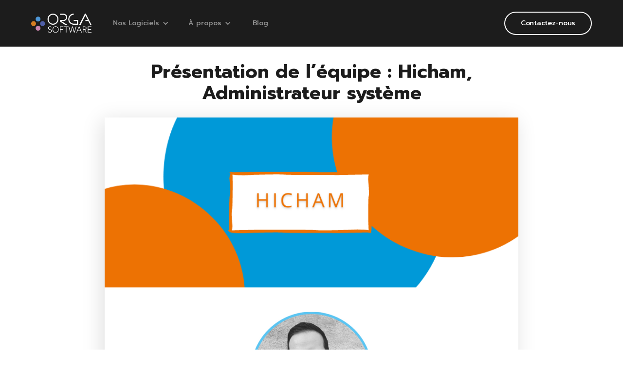

--- FILE ---
content_type: text/html
request_url: https://www.orgasoftware.com/blog/presentation-de-lequipe-hicham-administrateur-systeme
body_size: 8195
content:
<!DOCTYPE html><!-- This site was created in Webflow. https://webflow.com --><!-- Last Published: Mon Oct 13 2025 10:07:12 GMT+0000 (Coordinated Universal Time) --><html data-wf-domain="www.orgasoftware.com" data-wf-page="65cf79b6ea5cde15aefa6d3d" data-wf-site="6405e89ed0e2e573fb1a582e" data-wf-collection="65cf79b6ea5cde15aefa6cfc" data-wf-item-slug="presentation-de-lequipe-hicham-administrateur-systeme"><head><meta charset="utf-8"/><title>Présentation de l&#x27;équipe : Hicham, Administrateur système</title><meta content="Découvrez l&#x27;interview d&#x27;Hicham chez Orgasoftware, sur sa personnalité et son environnement de travail au sein de l&#x27;équipe." name="description"/><meta content="width=device-width, initial-scale=1" name="viewport"/><meta content="Webflow" name="generator"/><link href="https://cdn.prod.website-files.com/6405e89ed0e2e573fb1a582e/css/orgasoftware.webflow.shared.6e5baf167.css" rel="stylesheet" type="text/css"/><link href="https://fonts.googleapis.com" rel="preconnect"/><link href="https://fonts.gstatic.com" rel="preconnect" crossorigin="anonymous"/><script src="https://ajax.googleapis.com/ajax/libs/webfont/1.6.26/webfont.js" type="text/javascript"></script><script type="text/javascript">WebFont.load({  google: {    families: ["Lato:100,100italic,300,300italic,400,400italic,700,700italic,900,900italic","Prompt:100,100italic,200,200italic,300,300italic,regular,italic,500,500italic,600,600italic,700,700italic,800,800italic,900,900italic"]  }});</script><script type="text/javascript">!function(o,c){var n=c.documentElement,t=" w-mod-";n.className+=t+"js",("ontouchstart"in o||o.DocumentTouch&&c instanceof DocumentTouch)&&(n.className+=t+"touch")}(window,document);</script><link href="https://cdn.prod.website-files.com/6405e89ed0e2e573fb1a582e/642545f3dcaff457edd2ccc6_icon-orgasoftware.jpg" rel="shortcut icon" type="image/x-icon"/><link href="https://cdn.prod.website-files.com/6405e89ed0e2e573fb1a582e/642545f9d1b6ef21cb0cc253_icon-orgasoftware-grand.jpg" rel="apple-touch-icon"/><script async="" src="https://www.googletagmanager.com/gtag/js?id=G-THSF5ERHME"></script><script type="text/javascript">window.dataLayer = window.dataLayer || [];function gtag(){dataLayer.push(arguments);}gtag('set', 'developer_id.dZGVlNj', true);gtag('js', new Date());gtag('config', 'G-THSF5ERHME');</script><script src="https://www.google.com/recaptcha/api.js" type="text/javascript"></script><!-- Google Tag Manager -->
<script>(function(w,d,s,l,i){w[l]=w[l]||[];w[l].push({'gtm.start':
new Date().getTime(),event:'gtm.js'});var f=d.getElementsByTagName(s)[0],
j=d.createElement(s),dl=l!='dataLayer'?'&l='+l:'';j.async=true;j.src=
'https://www.googletagmanager.com/gtm.js?id='+i+dl;f.parentNode.insertBefore(j,f);
})(window,document,'script','dataLayer','GTM-TSMC4KR');</script>
<!-- End Google Tag Manager -->
<!-- Matomo -->
<script>
  var _paq = window._paq = window._paq || [];
  /* tracker methods like "setCustomDimension" should be called before "trackPageView" */
  _paq.push(['trackPageView']);
  _paq.push(['enableLinkTracking']);
  (function() {
    var u="https://organetwork.matomo.cloud/";
    _paq.push(['setTrackerUrl', u+'matomo.php']);
    _paq.push(['setSiteId', '6']);
    var d=document, g=d.createElement('script'), s=d.getElementsByTagName('script')[0];
    g.async=true; g.src='//cdn.matomo.cloud/organetwork.matomo.cloud/matomo.js'; s.parentNode.insertBefore(g,s);
  })();
</script>
<!-- End Matomo Code --></head><body><div class="menu-network w-condition-invisible"><div data-collapse="medium" data-animation="default" data-duration="400" data-easing="ease" data-easing2="ease" role="banner" class="navigation w-nav"><div class="navigation-container"><div class="navigation-link-wrapper"><a href="/logiciel-organetwork" class="logo-link-large w-inline-block"><img src="https://cdn.prod.website-files.com/6405e89ed0e2e573fb1a582e/6405e89ed0e2e5546a1a5909_logo-orga-network.svg" loading="lazy" width="124" alt="" class="logo"/></a><nav role="navigation" class="navigation-menu w-nav-menu"><div data-hover="true" data-delay="0" class="dropdown-menu w-dropdown"><div class="dropdown-toggle w-dropdown-toggle"><div class="icon-4 w-icon-dropdown-toggle"></div><div class="text-block-9">Notre solution</div></div><nav class="dropdown-list w-dropdown-list"><a href="/organetwork/fonctionnalites" class="navigation-link w-nav-link">Les fonctionnalités</a><a href="/organetwork/benefices" class="navigation-link w-nav-link">Les bénéfices</a></nav></div><a href="/organetwork/les-offres-organetwork" class="navigation-link w-nav-link">Les offres</a><a href="/organetwork/ressources" class="navigation-link w-nav-link">Ressources</a><a href="/organetwork/temoignages" class="navigation-link w-nav-link">Cas clients</a><a href="/organetwork/a-propos" class="navigation-link w-nav-link">A propos</a><a href="/organetwork/blog" class="navigation-link w-nav-link">Blog</a></nav></div><div class="navigation-wrapper"><a href="#contact-organetwork" class="navigation-button w-inline-block"><div class="text-block">Contactez-nous</div></a><div class="menu-button w-nav-button"><div class="icon-3 w-icon-nav-menu"></div></div></div></div></div></div><div class="menu-sourcing w-condition-invisible"><div data-collapse="medium" data-animation="default" data-duration="400" data-easing="ease" data-easing2="ease" role="banner" class="navigation w-nav"><div class="navigation-container"><div class="navigation-link-wrapper"><a href="/logiciel-orgasourcing" class="logo-link-large w-inline-block"><img src="https://cdn.prod.website-files.com/6405e89ed0e2e573fb1a582e/6405e89ed0e2e512bc1a591e_logo-orga-sourcing.svg" loading="lazy" width="124" alt="" class="logo"/></a><nav role="navigation" class="navigation-menu w-nav-menu"><a href="/orgasourcing/notre-solution" class="navigation-link w-nav-link">Notre solution</a><div data-hover="true" data-delay="0" class="dropdown-menu w-dropdown"><div class="dropdown-toggle w-dropdown-toggle"><div class="icon-4 w-icon-dropdown-toggle"></div><div class="text-block-9">Notre expertise</div></div><nav class="dropdown-list w-dropdown-list"><a href="/orgasourcing/digitalisation-des-achats" class="navigation-link w-nav-link">Digitalisation des Achats</a><a href="/orgasourcing/performance-achats-evaluations-fournisseurs" class="navigation-link w-nav-link">Performance Achats et évaluations fournisseurs</a><a href="/orgasourcing/gestion-risques-conformite-fournisseurs" class="navigation-link w-nav-link">Gestion des risques et conformité fournisseurs</a><a href="/orgasourcing/analyse-structuration-referentiel-fournisseurs" class="navigation-link w-nav-link">Analyse et structuration référentiel fournisseurs</a></nav></div><div data-hover="true" data-delay="0" class="dropdown-menu w-dropdown"><div class="dropdown-toggle w-dropdown-toggle"><div class="icon-4 w-icon-dropdown-toggle"></div><div class="text-block-9">A propos</div></div><nav class="dropdown-list w-dropdown-list"><a href="/orgasourcing/equipe" class="navigation-link w-nav-link">L&#x27;équipe</a><a href="/orgasourcing/nos-partenaires" class="navigation-link w-nav-link">Nos partenaires</a></nav></div><a href="/orgasourcing/temoignages" class="navigation-link w-nav-link">Cas clients</a><a href="/orgasourcing/ressources" class="navigation-link w-nav-link">Ressources</a><a href="/orgasourcing/blog" class="navigation-link w-nav-link">Blog</a></nav></div><div class="navigation-wrapper"><a href="#contact-orgasourcing" class="navigation-button w-inline-block"><div class="text-block">Contactez-nous</div></a><div class="menu-button w-nav-button"><div class="w-icon-nav-menu"></div></div></div></div></div></div><div class="menu-software"><div data-collapse="medium" data-animation="default" data-duration="400" data-easing="ease" data-easing2="ease" role="banner" class="navigation w-nav"><div class="navigation-container"><div class="navigation-link-wrapper"><a href="/" class="logo-link-large w-inline-block"><img src="https://cdn.prod.website-files.com/6405e89ed0e2e573fb1a582e/6405e89ed0e2e56fe51a5921_logo-orga-software.svg" loading="lazy" width="124" alt="" class="logo"/></a><nav role="navigation" class="navigation-menu w-nav-menu"><div data-hover="true" data-delay="0" class="dropdown-menu w-dropdown"><div class="dropdown-toggle w-dropdown-toggle"><div class="icon-4 w-icon-dropdown-toggle"></div><div class="text-block-9">Nos Logiciels</div></div><nav class="dropdown-list w-dropdown-list"><a href="/logiciel-orgasourcing" target="_blank" class="navigation-link w-nav-link">Logiciel Orgasourcing</a><a href="/logiciel-organetwork" target="_blank" class="navigation-link w-nav-link">Logiciel Organetwork</a></nav></div><div data-hover="true" data-delay="0" class="dropdown-menu w-dropdown"><div class="dropdown-toggle w-dropdown-toggle"><div class="icon-4 w-icon-dropdown-toggle"></div><div class="text-block-9">À propos</div></div><nav class="dropdown-list w-dropdown-list"><a href="/a-propos" class="navigation-link w-nav-link">Qui sommes-nous ?</a><a href="/nos-partenaires" class="navigation-link w-nav-link">Nos Partenaires</a><a href="/rejoignez-nous" class="navigation-link w-nav-link">Rejoignez-nous</a></nav></div><a href="/blog" class="navigation-link w-nav-link">Blog</a></nav></div><div class="navigation-wrapper"><a href="#contact-orgasoftware" class="navigation-button w-inline-block"><div class="text-block">Contactez-nous</div></a><div class="menu-button w-nav-button"><div class="icon-5 w-icon-nav-menu"></div></div></div></div></div></div><div class="section-8"><div class="div-block-21"><div class="div-block-22"><h1 class="heading">Présentation de l’équipe : Hicham, Administrateur système</h1></div><div class="bloc-contenu-blog"><img src="https://cdn.prod.website-files.com/6405e89ed0e2e5a6a01a5831/64622b5ce00a1c222ad605fa_Hicham.png" loading="lazy" alt="" sizes="(max-width: 479px) 100vw, (max-width: 767px) 95vw, (max-width: 991px) 90vw, 850px" srcset="https://cdn.prod.website-files.com/6405e89ed0e2e5a6a01a5831/64622b5ce00a1c222ad605fa_Hicham-p-500.png 500w, https://cdn.prod.website-files.com/6405e89ed0e2e5a6a01a5831/64622b5ce00a1c222ad605fa_Hicham.png 800w" class="image-4"/><div class="div-block-23"><div class="rich-text-block w-richtext"><figure class="w-richtext-align-center w-richtext-figure-type-image"><div><img src="https://cdn.prod.website-files.com/6405e89ed0e2e5a6a01a5831/641037e8f8d8b5d6820ee4ca_Hicham-250x250.png" loading="lazy" alt=""/></div></figure><p>Aujourd’hui, c’est à Hicham de répondre à nos questions ! Il a intégré l’équipe il y a un an en tant que qu’Administrateur système en alternance. Bonne lecture !</p><h2>Sa personnalité</h2><ul role="list"><li><em>Un émoji que tu utilises souvent / qui te va bien ?</em></li></ul><p>🤦‍♂️</p><ul role="list"><li><em>Le plat que tu pourrais manger matin, midi et soir ?</em></li></ul><p><strong>La Paella</strong></p><ul role="list"><li><em>Un pays/une région qui t’inspire / t’attire ?</em></li></ul><p><strong>L’Andalousie</strong></p><ul role="list"><li><em>Ta bonne résolution du moment ?</em></li></ul><p><strong>La reprise du sport</strong></p><ul role="list"><li><em>Un imaginaire / monde fantastique dans lequel tu aimerais pouvoir passer une journée ?</em></li></ul><p><strong>Jumanji</strong></p><ul role="list"><li><em>Ton réseau social favori ?</em></li></ul><p><strong>Linkedin</strong></p><ul role="list"><li><em>Ton livre de chevet ?</em></li></ul><p><strong>Je n’ai pas de livre de chevet en particulier</strong></p><ul role="list"><li><em>Ta passion / hobbies</em></li></ul><p><strong>Les voyages et le sport</strong></p><ul role="list"><li>Ta saison préférée ?</li></ul><p><strong>L’Automne</strong></p><h2>Son environnement de travail</h2><ul role="list"><li><em>Ton rôle chez Orgasoftware ?</em></li></ul><p><strong>Administrateur système</strong></p><ul role="list"><li><em>Qu’es-tu venu chercher chez Orgasoftware ?</em></li></ul><p><strong>Monter en compétences</strong></p><ul role="list"><li><em>3 choses qui te plaisent dans ton boulot ?</em></li></ul><p><strong>L’organisation, les tâches polyvalentes et le télétravail</strong></p><ul role="list"><li><em>Tu peux inventer une nouvelle règle à laquelle l’équipe doit maintenant obéir, quelle est-elle ?</em></li></ul><p><strong>Le week-end de 3 jours 🙂</strong></p><ul role="list"><li><em>Ta qualité que tes collègues apprécient ?</em></li></ul><p><strong>Je réfléchis et vous donne une réponse plus tard</strong></p></div><div class="w-condition-invisible w-form"><form id="webinaire-form" name="email-form" data-name="Email Form" method="get" data-wf-page-id="65cf79b6ea5cde15aefa6d3d" data-wf-element-id="67f716e9-a1bf-2051-80ed-8b1753ed9026"><h2 class="titre-contenu"><strong>Veuillez remplir ce formulaire pour voir le webinaire :</strong></h2><div class="bloc-nom-email"><div id="w-node-a7e6de76-c209-151d-2b45-0520fd860cf0-aefa6d3d" class="bloc-nom"><input class="text-field blanc w-input" maxlength="256" name="Nom-11" data-name="Nom 11" placeholder="Nom*" type="text" id="Nom-11" required=""/></div><div class="bloc-nom blanc"><input class="text-field blanc w-input" maxlength="256" name="Societe-7" data-name="Societe 7" placeholder="Société*" type="text" id="Societe-7" required=""/></div><div><input class="text-field-2 blanc w-input" maxlength="256" name="Email-9" data-name="Email 9" placeholder="E-mail*" type="email" id="Email-9" required=""/></div><div class="bloc-nom blanc"><input class="text-field w-input" maxlength="256" name="Telephone-6" data-name="Telephone 6" placeholder="Téléphone" type="text" id="Telephone-6"/></div><div class="div-block-27"><label class="w-checkbox"><input id="confidentialit-2" type="checkbox" name="confidentialit-2" data-name="Confidentialit 2" required="" class="w-checkbox-input"/><span class="checkbox-label w-form-label" for="confidentialit-2">J’accepte la Politique relative aux cookies et la Politique de confidentialité d’Orgasoftware.*</span></label><label class="w-checkbox"><input id="newsletter-2" type="checkbox" name="newsletter-2" data-name="Newsletter 2" class="w-checkbox-input" checked=""/><span class="checkbox-label w-form-label" for="newsletter-2">J’accepte de recevoir la newsletter d&#x27;OrgaSoftware</span></label></div><div data-sitekey="6LfPaS8qAAAAABjcjgzGeNPXI8KklaluVCGA-_CK" class="w-form-formrecaptcha g-recaptcha g-recaptcha-error g-recaptcha-disabled"></div><input type="submit" data-wait="En cours..." class="cta-petit w-button" value="Voir le webinaire"/></div></form><div class="w-form-done"><div class="bloc-photo-video-ressource-copy"><a href="#" class="lien-video w-inline-block w-dyn-bind-empty w-lightbox"><img src="https://cdn.prod.website-files.com/6405e89ed0e2e573fb1a582e/6405e89ed0e2e557271a5907_play-blanc.svg" alt="" class="picto-play"/><script type="application/json" class="w-json">{
  "items": [],
  "group": ""
}</script></a><div class="filtre-noir-ressource"></div><img loading="lazy" id="w-node-_378fe569-8c12-feaf-d54d-cf7c84cbb2df-aefa6d3d" src="" alt="" class="photo-bloc-video-ressource w-dyn-bind-empty"/></div></div><div class="w-form-fail"><div>Oops! Something went wrong while submitting the form.</div></div></div></div></div></div></div><div class="form-network w-condition-invisible"><div id="contact-organetwork" class="section-contact"><div class="bloc-contact"><img src="https://cdn.prod.website-files.com/6405e89ed0e2e573fb1a582e/6405e89ed0e2e56a171a5874_illustration-email.jpg" loading="lazy" id="w-node-_7b02f505-df71-8a48-6dfc-ce7a279ba519-279ba517" alt="" class="image-formulaire"/><div id="w-node-_7b02f505-df71-8a48-6dfc-ce7a279ba51a-279ba517" class="div-block-28"><h2 class="titre-contenu"><strong>Avançons ensemble sur votre projet</strong></h2><p class="paragraph">Avec Organetwork, donnez de l&#x27;impulsion à votre dynamique interne grâce à un organigramme innovant et sans contraintes !</p><div class="form-block w-form"><form id="wf-form-Email-Form-organetwork" name="wf-form-Email-Form-organetwork" data-name="Email Form organetwork" method="get" data-wf-page-id="65cf79b6ea5cde15aefa6d3d" data-wf-element-id="7b02f505-df71-8a48-6dfc-ce7a279ba521"><div class="w-embed"><input type="hidden" name="site" value="Organetwork"/></div><div class="bloc-civilite"><div class="text-block-10">Civilité*</div><label class="radio-button-field w-radio"><input id="Monsieur" type="radio" name="civilite" data-name="civilite" required="" class="w-form-formradioinput w-radio-input" value="Monsieur"/><span class="radio-button-label w-form-label" for="Monsieur">Monsieur</span></label><label class="w-radio"><input id="Madame" type="radio" name="civilite" data-name="civilite" required="" class="w-form-formradioinput w-radio-input" value="Madame"/><span class="radio-button-label-2 w-form-label" for="Madame">Madame</span></label></div><div class="div-block-25"><div id="w-node-_7b02f505-df71-8a48-6dfc-ce7a279ba52e-279ba517" class="div-block-26"><input class="text-field w-input" maxlength="256" name="Nom-10" data-name="Nom 10" placeholder="Nom*" type="text" id="Nom-10" required=""/></div><div><input class="text-field-2 w-input" maxlength="256" name="Societe-6" data-name="Societe 6" placeholder="Société*" type="text" id="Societe-6" required=""/></div></div><div class="div-block-25"><div class="div-block-74"><input class="text-field-2 w-input" maxlength="256" name="Email-7" data-name="Email 7" placeholder="E-mail*" type="email" id="Email-7" required=""/></div><div id="w-node-_7b02f505-df71-8a48-6dfc-ce7a279ba535-279ba517" class="div-block-26"><input class="text-field w-input" maxlength="256" name="telephone-5" data-name="Telephone 5" placeholder="Téléphone" type="text" id="telephone-5"/></div></div><div class="text-block-10">Effectif* : </div><label class="w-radio"><input type="radio" data-name="Radio" id="radio" name="radio" class="w-form-formradioinput w-radio-input" value="Radio"/><span class="w-form-label" for="radio">Moins de 250 salariés</span></label><label class="w-radio"><input type="radio" data-name="Radio" id="radio-2" name="radio" class="w-form-formradioinput w-radio-input" value="Radio 2"/><span class="w-form-label" for="radio-2">Entre 250 et 500 salariés</span></label><label class="w-radio"><input type="radio" data-name="Radio" id="radio-3" name="radio" class="w-form-formradioinput w-radio-input" value="Radio 3"/><span class="w-form-label" for="radio-3">Entre 500 et 1000 salariés</span></label><label class="w-radio"><input type="radio" data-name="Radio" id="radio-4" name="radio" class="w-form-formradioinput w-radio-input" value="Radio 4"/><span class="w-form-label" for="radio-4">Plus de 1000 salariés</span></label><textarea class="textarea-2 w-input" maxlength="5000" name="Message-5" data-name="Message 5" placeholder="Décrivez-nous votre projet" id="Message-5"></textarea><div class="div-block-27"><label class="w-checkbox"><input id="confidentialit-2" type="checkbox" name="confidentialit-2" data-name="Confidentialit 2" required="" class="w-checkbox-input"/><span class="checkbox-label w-form-label" for="confidentialit-2">J’accepte la Politique relative aux cookies et la <a href="/politique-de-confidentialite" target="_blank" class="link-8">Politique de confidentialité d’Orgasoftware</a>.*</span></label></div><div data-sitekey="6LfPaS8qAAAAABjcjgzGeNPXI8KklaluVCGA-_CK" class="w-form-formrecaptcha recaptcha g-recaptcha g-recaptcha-error g-recaptcha-disabled"></div><input type="submit" data-wait="En cours..." id="formulaire-organetwork" class="cta-petit w-button" value="Envoyer"/></form><div class="w-form-done"><div>Merci pour votre message, nous allons vous recontacter très bientôt</div></div><div class="w-form-fail"><div>Oops! Something went wrong while submitting the form.</div></div></div></div></div></div></div><div class="form-sourcing w-condition-invisible"><div id="contact-orgasourcing" class="section-contact"><div class="bloc-contact"><img src="https://cdn.prod.website-files.com/6405e89ed0e2e573fb1a582e/6405e89ed0e2e56a171a5874_illustration-email.jpg" loading="lazy" id="w-node-_2d5f869a-e989-f16b-a573-a2a10b19edd8-0b19edd6" alt="" class="image-formulaire"/><div id="w-node-_2d5f869a-e989-f16b-a573-a2a10b19edd9-0b19edd6" class="div-block-28"><h2 class="titre-contenu"><strong>Avançons ensemble sur votre projet</strong></h2><p class="paragraph">Notre logiciel Orgasourcing couvre l&#x27;essentiel de vos besoins pour la gestion de vos relations fournisseurs.</p><div class="form-block w-form"><form id="wf-form-Email-Form-orgasourcing" name="wf-form-Email-Form-orgasourcing" data-name="Email Form orgasourcing" method="get" data-wf-page-id="65cf79b6ea5cde15aefa6d3d" data-wf-element-id="2d5f869a-e989-f16b-a573-a2a10b19ede0"><div class="w-embed"><input type="hidden" name="site" value="orgasourcing"/></div><div class="bloc-civilite"><div class="text-block-10">Civilité*</div><label class="radio-button-field w-radio"><input id="Monsieur" type="radio" name="civilite" data-name="civilite" required="" class="w-form-formradioinput w-radio-input" value="Monsieur"/><span class="radio-button-label w-form-label" for="Monsieur">Monsieur</span></label><label class="w-radio"><input id="Madame" type="radio" name="civilite" data-name="civilite" required="" class="w-form-formradioinput w-radio-input" value="Madame"/><span class="radio-button-label-2 w-form-label" for="Madame">Madame</span></label></div><div class="div-block-25"><div id="w-node-_2d5f869a-e989-f16b-a573-a2a10b19eded-0b19edd6" class="div-block-26"><input class="text-field w-input" maxlength="256" name="Nom-9" data-name="Nom 9" placeholder="Nom*" type="text" id="Nom-9" required=""/></div><div><input class="text-field-2 w-input" maxlength="256" name="Societe-5" data-name="Societe 5" placeholder="Société*" type="text" id="Societe-5" required=""/></div></div><div class="div-block-25"><div class="div-block-75"><input class="text-field-2 w-input" maxlength="256" name="Email-6" data-name="Email 6" placeholder="E-mail*" type="email" id="Email-6" required=""/></div><div id="w-node-_2d5f869a-e989-f16b-a573-a2a10b19edf4-0b19edd6" class="div-block-26"><input class="text-field w-input" maxlength="256" name="Telephone-4" data-name="Telephone 4" placeholder="Téléphone" type="text" id="Telephone-4"/></div></div><textarea id="Message-4" name="Message-4" maxlength="5000" data-name="Message 4" placeholder="Décrivez-nous votre projet" class="textarea w-input"></textarea><div class="div-block-27"><label class="w-checkbox"><input id="confidentialit-3" type="checkbox" name="confidentialit-3" data-name="Confidentialit 3" required="" class="w-checkbox-input"/><span class="checkbox-label w-form-label" for="confidentialit-3">J’accepte la Politique relative aux cookies et la <a href="/politique-de-confidentialite" target="_blank" class="link-6">Politique de confidentialité d’Orgasoftware</a>.*</span></label></div><div data-sitekey="6LfPaS8qAAAAABjcjgzGeNPXI8KklaluVCGA-_CK" class="w-form-formrecaptcha recaptcha g-recaptcha g-recaptcha-error g-recaptcha-disabled"></div><input type="submit" data-wait="En cours..." id="formulaire-orgasourcing" class="cta-petit w-button" value="Envoyer"/></form><div class="w-form-done"><div>Merci pour votre message, nous allons vous recontacter très bientôt</div></div><div class="w-form-fail"><div>Oops! Something went wrong while submitting the form.</div></div></div></div></div></div></div><div class="form-software"><div id="contact-orgasoftware" class="section-contact"><div class="bloc-contact"><img src="https://cdn.prod.website-files.com/6405e89ed0e2e573fb1a582e/6405e89ed0e2e56a171a5874_illustration-email.jpg" loading="lazy" id="w-node-f3a4622d-bee8-10f1-8eb8-a8ace1394bd2-e1394bd0" alt="" class="image-formulaire"/><div id="w-node-f3a4622d-bee8-10f1-8eb8-a8ace1394bd3-e1394bd0" class="div-block-28"><h2 class="titre-contenu"><strong>Vous avez un projet ?</strong></h2><p class="paragraph"><strong>Contactez-nous pour faire avancer votre projet</strong></p><div class="form-block w-form"><form id="wf-form-Email-Form-orgasoftware" name="wf-form-Email-Form-orgasoftware" data-name="Email Form orgasoftware" method="get" data-wf-page-id="65cf79b6ea5cde15aefa6d3d" data-wf-element-id="f3a4622d-bee8-10f1-8eb8-a8ace1394bdb"><div class="w-embed"><input type="hidden" name="site" value="Orgasoftware"/></div><div class="bloc-civilite"><div class="text-block-10">Civilité*</div><label class="radio-button-field w-radio"><input id="Monsieur" type="radio" name="civilite" data-name="civilite" required="" class="w-form-formradioinput w-radio-input" value="Monsieur"/><span class="radio-button-label w-form-label" for="Monsieur">Monsieur</span></label><label class="w-radio"><input id="Madame" type="radio" name="civilite" data-name="civilite" required="" class="w-form-formradioinput w-radio-input" value="Madame"/><span class="radio-button-label-2 w-form-label" for="Madame">Madame</span></label></div><div class="div-block-25"><div id="w-node-f3a4622d-bee8-10f1-8eb8-a8ace1394be8-e1394bd0" class="div-block-26"><input class="text-field w-input" maxlength="256" name="Nom-8" data-name="Nom 8" placeholder="Nom*" type="text" id="Nom-8" required=""/></div><div><input class="text-field-2 w-input" maxlength="256" name="Societe-4" data-name="Societe 4" placeholder="Société*" type="text" id="Societe-4" required=""/></div></div><div class="div-block-25"><div class="div-block-73"><input class="text-field-2 w-input" maxlength="256" name="Email-5" data-name="Email 5" placeholder="E-mail*" type="email" id="Email-5" required=""/></div><div id="w-node-f3a4622d-bee8-10f1-8eb8-a8ace1394bef-e1394bd0" class="div-block-26"><input class="text-field w-input" maxlength="256" name="telephone-3" data-name="Telephone 3" placeholder="Téléphone" type="text" id="telephone-3"/></div></div><div class="bloc-effectif"><select id="Taille-Entreprise-3" name="Taille-Entreprise" data-name="Taille Entreprise" required="" class="select-field w-select"><option value="Another option">Taille de l&#x27;entreprise*</option><option value="250">Moins de 250 salariés</option><option value="250-500">Entre 250 et 500 salariés </option><option value="500-1000">Entre 500 et 1000 salariés</option><option value="+ de 1000">Plus de 1000 salariés</option></select><select id="Th-matique-contact-2" name="Th-matique-contact" data-name="Thématique contact" required="" class="select-field w-select"><option value="Another option">Je souhaite être recontacté pour*</option><option value="achats">Gestion de la relation fournisseur - Achats</option><option value="RH">Organigramme nouvelle génération - RH</option><option value="Autre">Autre</option></select></div><textarea id="Message-3" name="Message-3" maxlength="5000" data-name="Message 3" placeholder="Décrivez-nous votre projet" class="textarea w-input"></textarea><div class="div-block-27"><label class="w-checkbox"><input id="confidentialit-2" type="checkbox" name="confidentialit-2" data-name="Confidentialit 2" required="" class="w-checkbox-input"/><span class="checkbox-label w-form-label" for="confidentialit-2">J’accepte la Politique relative aux cookies et la <a href="/politique-de-confidentialite" target="_blank" class="link-7">Politique de confidentialité d’Orgasoftware</a>.*</span></label></div><div data-sitekey="6LfPaS8qAAAAABjcjgzGeNPXI8KklaluVCGA-_CK" class="w-form-formrecaptcha g-recaptcha g-recaptcha-error g-recaptcha-disabled"></div><input id="formulaire-orgasoftware" type="submit" data-wait="En cours..." class="cta-petit w-button" value="Envoyer"/></form><div class="w-form-done"><div>Merci pour votre message, nous allons vous recontacter très bientôt</div></div><div class="w-form-fail"><div>Oops! Something went wrong while submitting the form.</div></div></div></div></div></div></div><div class="footer-network w-condition-invisible"><div id="footer" class="section-9"><div class="div-block-36"><div class="div-block-38"><img src="https://cdn.prod.website-files.com/6405e89ed0e2e573fb1a582e/6405e89ed0e2e57ec51a590b_logo-orga-network-noir.svg" loading="lazy" alt="" class="image-26"/><div id="w-node-_9088b40c-89de-0681-2944-ae07fafc69a9-fafc69a5" class="text-block-5">Un logiciel édité par <a href="/" target="_blank" class="link-4"><strong>Orgasoftware</strong></a></div></div><div class="div-block-37"><div id="w-node-_9088b40c-89de-0681-2944-ae07fafc69ac-fafc69a5" class="div-block-41"><div class="text-block-2">Contacts</div><div class="div-block-42"><div class="text-block-3">22 rue Eugène Gibez<br/>75015 Paris, France</div><a href="mailto:info@orgasoftware.com?subject=Contact%20site%20Organetwork" class="cta-petit w-button">Nous contacter</a><div class="espace-20"></div><div class="text-block-4">01 43 55 48 28</div></div><div class="div-block-40"><a href="https://www.linkedin.com/showcase/organetwork-app/" target="_blank" class="div-block-39 w-inline-block"><img src="https://cdn.prod.website-files.com/6405e89ed0e2e573fb1a582e/6405e89ed0e2e5d56a1a590c_linkedin.svg" loading="lazy" alt=""/></a><a href="https://twitter.com/orgasoftware" target="_blank" class="div-block-39 w-inline-block"><img src="https://cdn.prod.website-files.com/6405e89ed0e2e573fb1a582e/6405e89ed0e2e532391a590e_twitter.svg" loading="lazy" alt=""/></a><a href="https://www.youtube.com/@orgasoftware8218" target="_blank" class="div-block-39 w-inline-block"><img src="https://cdn.prod.website-files.com/6405e89ed0e2e573fb1a582e/6405e89ed0e2e5503f1a590d_youtube.svg" loading="lazy" alt=""/></a></div></div><div id="w-node-_9088b40c-89de-0681-2944-ae07fafc69bd-fafc69a5" class="bloc-lien-footer-1"><a href="/logiciel-organetwork" class="link-footer-1">Accueil</a><a href="/organetwork/fonctionnalites" class="link-footer-1">Les fonctionnalités</a><a href="/organetwork/benefices" class="link-footer-1">Les bénéfices</a><a href="#" class="link-footer-2">Témoignages</a><a href="#" class="link-footer-2">Blog</a></div><div id="w-node-_9088b40c-89de-0681-2944-ae07fafc69c8-fafc69a5" class="bloc-lien-footer-2"><a href="/organetwork/ressources" class="link-footer-1">Ressources</a><a href="https://www.orgasoftware.com/blog/faq-organetwork-les-reponses-a-toutes-vos-questions-sur-le-logiciel-organigramme" target="_blank" class="link-footer-1">FAQ</a><a href="/organetwork/blog" class="link-footer-1">Blog</a></div><div id="w-node-_9088b40c-89de-0681-2944-ae07fafc69cd-fafc69a5" class="div-block-44"><a href="/organetwork/a-propos" class="link-footer-1">A propos</a><a href="/mentions-legales" class="link-2">Mentions légales</a><div class="text-block-6">Copyright 2023 Orgasoftware</div></div></div></div></div></div><div class="footer-sourcing w-condition-invisible"><div id="footer" class="section-9"><div class="div-block-36"><div class="div-block-38"><img src="https://cdn.prod.website-files.com/6405e89ed0e2e573fb1a582e/6405e89ed0e2e54dd81a5924_logo-orga-sourcing-noir.svg" loading="lazy" alt="" class="image-26"/><div id="w-node-_8b039a2f-3ee4-cab6-2291-756967c1aa9c-67c1aa98" class="text-block-5">Un logiciel édité par <a href="/" target="_blank" class="link-3"><strong>Orgasoftware</strong></a></div></div><div class="bloc-footer-sourcing"><div id="w-node-_8b039a2f-3ee4-cab6-2291-756967c1aa9f-67c1aa98" class="div-block-41"><div class="text-block-2">Contacts</div><div class="div-block-42"><div class="text-block-3">22 rue Eugène Gibez<br/>75015 Paris, France</div><a href="mailto:info@orgasoftware.com?subject=Contact%20site%20Orgasourcing" class="cta-petit w-button">Nous contacter</a><div class="espace-20"></div><div class="text-block-4">01 43 55 48 28</div></div><div class="div-block-40"><a href="https://www.linkedin.com/showcase/orgasourcing-app/" target="_blank" class="div-block-39 w-inline-block"><img src="https://cdn.prod.website-files.com/6405e89ed0e2e573fb1a582e/6405e89ed0e2e5d56a1a590c_linkedin.svg" loading="lazy" alt=""/></a><a href="https://twitter.com/orgasoftware" target="_blank" class="div-block-39 w-inline-block"><img src="https://cdn.prod.website-files.com/6405e89ed0e2e573fb1a582e/6405e89ed0e2e532391a590e_twitter.svg" loading="lazy" alt=""/></a><a href="https://www.youtube.com/@orgasoftware8218" target="_blank" class="div-block-39 w-inline-block"><img src="https://cdn.prod.website-files.com/6405e89ed0e2e573fb1a582e/6405e89ed0e2e5503f1a590d_youtube.svg" loading="lazy" alt=""/></a></div></div><div id="w-node-_8b039a2f-3ee4-cab6-2291-756967c1aab0-67c1aa98" class="bloc-lien-footer-1"><a href="/logiciel-orgasourcing" class="link-footer-1">Accueil</a><a href="/orgasourcing/notre-solution" class="link-footer-1">Notre solution</a><a href="/orgasourcing/equipe" class="link-footer-1">L&#x27;équipe</a><a href="/orgasourcing/nos-partenaires" class="link-footer-1">Nos partenaires</a><a href="/orgasourcing/blog" class="link-footer-1">Blog</a></div><div id="w-node-_8b039a2f-3ee4-cab6-2291-756967c1aabb-67c1aa98" class="bloc-lien-footer-2"><div class="footer-services">Nos services :</div><a href="/orgasourcing/digitalisation-des-achats" class="link-footer-petit">Digitalisation des Achats</a><a href="/orgasourcing/performance-achats-evaluations-fournisseurs" class="link-footer-petit">Performance Achats et évaluations fournisseurs</a><a href="/orgasourcing/gestion-risques-conformite-fournisseurs" class="link-footer-petit">Gestion des risques et conformité fournisseurs</a><a href="/orgasourcing/analyse-structuration-referentiel-fournisseurs" class="link-footer-petit">Analyse et structuration référentiel fournisseurs</a></div><div id="w-node-_8b039a2f-3ee4-cab6-2291-756967c1aac0-67c1aa98" class="div-block-44"><a href="/mentions-legales" class="link-2">Mentions légales</a><div class="text-block-6">Copyright 2023 Orgasoftware</div></div></div></div></div></div><div class="footer-software"><div id="footer" class="section-9"><div class="div-block-36"><div class="div-block-38"><img src="https://cdn.prod.website-files.com/6405e89ed0e2e573fb1a582e/6405e89ed0e2e53db91a5923_logo-orga-software-noir.svg" loading="lazy" alt="" class="image-26"/></div><div class="bloc-footer-orgasoftware"><div id="w-node-_366b5cba-417e-54bd-8ddb-b4e7bbe52b62-bbe52b5b" class="div-block-41"><div class="text-block-2">Contacts</div><div class="div-block-42"><div class="text-block-3">22 rue Eugène Gibez <br/>75015 Paris, France</div><a href="mailto:info@orgasoftware.com?subject=Contact%20site%20Orgasoftware" data-w-id="91f043fa-9a3c-bcb8-8c25-4aefead4b932" class="cta-petit w-button">Nous contacter</a><div class="espace-20"></div><div class="text-block-4">01 43 55 48 28</div></div><div class="div-block-40"><a href="https://linkedin.com/company/org-software" target="_blank" class="div-block-39 w-inline-block"><img src="https://cdn.prod.website-files.com/6405e89ed0e2e573fb1a582e/6405e89ed0e2e5d56a1a590c_linkedin.svg" loading="lazy" alt=""/></a><a href="https://twitter.com/orgasoftware" target="_blank" class="div-block-39 w-inline-block"><img src="https://cdn.prod.website-files.com/6405e89ed0e2e573fb1a582e/6405e89ed0e2e532391a590e_twitter.svg" loading="lazy" alt=""/></a><a href="https://www.youtube.com/@orgasoftware8218" target="_blank" class="div-block-39 w-inline-block"><img src="https://cdn.prod.website-files.com/6405e89ed0e2e573fb1a582e/6405e89ed0e2e5503f1a590d_youtube.svg" loading="lazy" alt=""/></a></div></div><div id="w-node-_366b5cba-417e-54bd-8ddb-b4e7bbe52b73-bbe52b5b" class="bloc-lien-footer-menu"><a href="/a-propos" class="link-footer-1">Qui sommes-nous ?</a><a href="/nos-partenaires" class="link-footer-1">Nos partenaires</a><a href="/rejoignez-nous" class="link-footer-1">Rejoignez-nous</a><a href="/blog" class="link-footer-1">Blog</a><div id="w-node-_366b5cba-417e-54bd-8ddb-b4e7bbe52b83-bbe52b5b" class="div-block-44"><a href="/mentions-legales" class="link-2">Mentions légales</a><div class="text-block-6">Copyright 2023 Orgasoftware</div></div></div><div id="w-node-_039ba1b9-7a45-bb46-4098-a2dd399d010d-bbe52b5b" class="bloc-logo-footer"><img src="https://cdn.prod.website-files.com/6405e89ed0e2e573fb1a582e/6405e89ed0e2e54dd81a5924_logo-orga-sourcing-noir.svg" loading="lazy" id="w-node-_039ba1b9-7a45-bb46-4098-a2dd399d010e-bbe52b5b" alt="" class="logo-logiciel"/><div class="texte-contenu-bloc-logiciel">Gestion de la relation fournisseurs - Achats</div><a href="/logiciel-orgasourcing" data-w-id="039ba1b9-7a45-bb46-4098-a2dd399d0111" target="_blank" class="cta-petit w-button">Découvrir</a></div><div id="w-node-_0b523ed8-6d8f-b804-33fe-ba20953cb251-bbe52b5b" class="bloc-logo-footer"><img src="https://cdn.prod.website-files.com/6405e89ed0e2e573fb1a582e/6405e89ed0e2e57ec51a590b_logo-orga-network-noir.svg" loading="lazy" id="w-node-_0b523ed8-6d8f-b804-33fe-ba20953cb252-bbe52b5b" alt="" class="logo-logiciel"/><div class="texte-contenu-bloc-logiciel">Logiciel d’Organigramme Innovant</div><a href="/logiciel-organetwork" data-w-id="0b523ed8-6d8f-b804-33fe-ba20953cb255" target="_blank" class="cta-petit w-button">Découvrir</a></div></div></div></div></div><script src="https://d3e54v103j8qbb.cloudfront.net/js/jquery-3.5.1.min.dc5e7f18c8.js?site=6405e89ed0e2e573fb1a582e" type="text/javascript" integrity="sha256-9/aliU8dGd2tb6OSsuzixeV4y/faTqgFtohetphbbj0=" crossorigin="anonymous"></script><script src="https://cdn.prod.website-files.com/6405e89ed0e2e573fb1a582e/js/webflow.schunk.36b8fb49256177c8.js" type="text/javascript"></script><script src="https://cdn.prod.website-files.com/6405e89ed0e2e573fb1a582e/js/webflow.schunk.0f245c1f22fd1556.js" type="text/javascript"></script><script src="https://cdn.prod.website-files.com/6405e89ed0e2e573fb1a582e/js/webflow.1f4ac9ce.d15484bf7c32667b.js" type="text/javascript"></script><!-- Google Tag Manager (noscript) -->
<noscript><iframe src="https://www.googletagmanager.com/ns.html?id=GTM-TSMC4KR"
height="0" width="0" style="display:none;visibility:hidden"></iframe></noscript>
<!-- End Google Tag Manager (noscript) --></body></html>

--- FILE ---
content_type: text/html; charset=utf-8
request_url: https://www.google.com/recaptcha/api2/anchor?ar=1&k=6LfPaS8qAAAAABjcjgzGeNPXI8KklaluVCGA-_CK&co=aHR0cHM6Ly93d3cub3JnYXNvZnR3YXJlLmNvbTo0NDM.&hl=en&v=7gg7H51Q-naNfhmCP3_R47ho&size=normal&anchor-ms=20000&execute-ms=15000&cb=byr6n13efzck
body_size: 48816
content:
<!DOCTYPE HTML><html dir="ltr" lang="en"><head><meta http-equiv="Content-Type" content="text/html; charset=UTF-8">
<meta http-equiv="X-UA-Compatible" content="IE=edge">
<title>reCAPTCHA</title>
<style type="text/css">
/* cyrillic-ext */
@font-face {
  font-family: 'Roboto';
  font-style: normal;
  font-weight: 400;
  font-stretch: 100%;
  src: url(//fonts.gstatic.com/s/roboto/v48/KFO7CnqEu92Fr1ME7kSn66aGLdTylUAMa3GUBHMdazTgWw.woff2) format('woff2');
  unicode-range: U+0460-052F, U+1C80-1C8A, U+20B4, U+2DE0-2DFF, U+A640-A69F, U+FE2E-FE2F;
}
/* cyrillic */
@font-face {
  font-family: 'Roboto';
  font-style: normal;
  font-weight: 400;
  font-stretch: 100%;
  src: url(//fonts.gstatic.com/s/roboto/v48/KFO7CnqEu92Fr1ME7kSn66aGLdTylUAMa3iUBHMdazTgWw.woff2) format('woff2');
  unicode-range: U+0301, U+0400-045F, U+0490-0491, U+04B0-04B1, U+2116;
}
/* greek-ext */
@font-face {
  font-family: 'Roboto';
  font-style: normal;
  font-weight: 400;
  font-stretch: 100%;
  src: url(//fonts.gstatic.com/s/roboto/v48/KFO7CnqEu92Fr1ME7kSn66aGLdTylUAMa3CUBHMdazTgWw.woff2) format('woff2');
  unicode-range: U+1F00-1FFF;
}
/* greek */
@font-face {
  font-family: 'Roboto';
  font-style: normal;
  font-weight: 400;
  font-stretch: 100%;
  src: url(//fonts.gstatic.com/s/roboto/v48/KFO7CnqEu92Fr1ME7kSn66aGLdTylUAMa3-UBHMdazTgWw.woff2) format('woff2');
  unicode-range: U+0370-0377, U+037A-037F, U+0384-038A, U+038C, U+038E-03A1, U+03A3-03FF;
}
/* math */
@font-face {
  font-family: 'Roboto';
  font-style: normal;
  font-weight: 400;
  font-stretch: 100%;
  src: url(//fonts.gstatic.com/s/roboto/v48/KFO7CnqEu92Fr1ME7kSn66aGLdTylUAMawCUBHMdazTgWw.woff2) format('woff2');
  unicode-range: U+0302-0303, U+0305, U+0307-0308, U+0310, U+0312, U+0315, U+031A, U+0326-0327, U+032C, U+032F-0330, U+0332-0333, U+0338, U+033A, U+0346, U+034D, U+0391-03A1, U+03A3-03A9, U+03B1-03C9, U+03D1, U+03D5-03D6, U+03F0-03F1, U+03F4-03F5, U+2016-2017, U+2034-2038, U+203C, U+2040, U+2043, U+2047, U+2050, U+2057, U+205F, U+2070-2071, U+2074-208E, U+2090-209C, U+20D0-20DC, U+20E1, U+20E5-20EF, U+2100-2112, U+2114-2115, U+2117-2121, U+2123-214F, U+2190, U+2192, U+2194-21AE, U+21B0-21E5, U+21F1-21F2, U+21F4-2211, U+2213-2214, U+2216-22FF, U+2308-230B, U+2310, U+2319, U+231C-2321, U+2336-237A, U+237C, U+2395, U+239B-23B7, U+23D0, U+23DC-23E1, U+2474-2475, U+25AF, U+25B3, U+25B7, U+25BD, U+25C1, U+25CA, U+25CC, U+25FB, U+266D-266F, U+27C0-27FF, U+2900-2AFF, U+2B0E-2B11, U+2B30-2B4C, U+2BFE, U+3030, U+FF5B, U+FF5D, U+1D400-1D7FF, U+1EE00-1EEFF;
}
/* symbols */
@font-face {
  font-family: 'Roboto';
  font-style: normal;
  font-weight: 400;
  font-stretch: 100%;
  src: url(//fonts.gstatic.com/s/roboto/v48/KFO7CnqEu92Fr1ME7kSn66aGLdTylUAMaxKUBHMdazTgWw.woff2) format('woff2');
  unicode-range: U+0001-000C, U+000E-001F, U+007F-009F, U+20DD-20E0, U+20E2-20E4, U+2150-218F, U+2190, U+2192, U+2194-2199, U+21AF, U+21E6-21F0, U+21F3, U+2218-2219, U+2299, U+22C4-22C6, U+2300-243F, U+2440-244A, U+2460-24FF, U+25A0-27BF, U+2800-28FF, U+2921-2922, U+2981, U+29BF, U+29EB, U+2B00-2BFF, U+4DC0-4DFF, U+FFF9-FFFB, U+10140-1018E, U+10190-1019C, U+101A0, U+101D0-101FD, U+102E0-102FB, U+10E60-10E7E, U+1D2C0-1D2D3, U+1D2E0-1D37F, U+1F000-1F0FF, U+1F100-1F1AD, U+1F1E6-1F1FF, U+1F30D-1F30F, U+1F315, U+1F31C, U+1F31E, U+1F320-1F32C, U+1F336, U+1F378, U+1F37D, U+1F382, U+1F393-1F39F, U+1F3A7-1F3A8, U+1F3AC-1F3AF, U+1F3C2, U+1F3C4-1F3C6, U+1F3CA-1F3CE, U+1F3D4-1F3E0, U+1F3ED, U+1F3F1-1F3F3, U+1F3F5-1F3F7, U+1F408, U+1F415, U+1F41F, U+1F426, U+1F43F, U+1F441-1F442, U+1F444, U+1F446-1F449, U+1F44C-1F44E, U+1F453, U+1F46A, U+1F47D, U+1F4A3, U+1F4B0, U+1F4B3, U+1F4B9, U+1F4BB, U+1F4BF, U+1F4C8-1F4CB, U+1F4D6, U+1F4DA, U+1F4DF, U+1F4E3-1F4E6, U+1F4EA-1F4ED, U+1F4F7, U+1F4F9-1F4FB, U+1F4FD-1F4FE, U+1F503, U+1F507-1F50B, U+1F50D, U+1F512-1F513, U+1F53E-1F54A, U+1F54F-1F5FA, U+1F610, U+1F650-1F67F, U+1F687, U+1F68D, U+1F691, U+1F694, U+1F698, U+1F6AD, U+1F6B2, U+1F6B9-1F6BA, U+1F6BC, U+1F6C6-1F6CF, U+1F6D3-1F6D7, U+1F6E0-1F6EA, U+1F6F0-1F6F3, U+1F6F7-1F6FC, U+1F700-1F7FF, U+1F800-1F80B, U+1F810-1F847, U+1F850-1F859, U+1F860-1F887, U+1F890-1F8AD, U+1F8B0-1F8BB, U+1F8C0-1F8C1, U+1F900-1F90B, U+1F93B, U+1F946, U+1F984, U+1F996, U+1F9E9, U+1FA00-1FA6F, U+1FA70-1FA7C, U+1FA80-1FA89, U+1FA8F-1FAC6, U+1FACE-1FADC, U+1FADF-1FAE9, U+1FAF0-1FAF8, U+1FB00-1FBFF;
}
/* vietnamese */
@font-face {
  font-family: 'Roboto';
  font-style: normal;
  font-weight: 400;
  font-stretch: 100%;
  src: url(//fonts.gstatic.com/s/roboto/v48/KFO7CnqEu92Fr1ME7kSn66aGLdTylUAMa3OUBHMdazTgWw.woff2) format('woff2');
  unicode-range: U+0102-0103, U+0110-0111, U+0128-0129, U+0168-0169, U+01A0-01A1, U+01AF-01B0, U+0300-0301, U+0303-0304, U+0308-0309, U+0323, U+0329, U+1EA0-1EF9, U+20AB;
}
/* latin-ext */
@font-face {
  font-family: 'Roboto';
  font-style: normal;
  font-weight: 400;
  font-stretch: 100%;
  src: url(//fonts.gstatic.com/s/roboto/v48/KFO7CnqEu92Fr1ME7kSn66aGLdTylUAMa3KUBHMdazTgWw.woff2) format('woff2');
  unicode-range: U+0100-02BA, U+02BD-02C5, U+02C7-02CC, U+02CE-02D7, U+02DD-02FF, U+0304, U+0308, U+0329, U+1D00-1DBF, U+1E00-1E9F, U+1EF2-1EFF, U+2020, U+20A0-20AB, U+20AD-20C0, U+2113, U+2C60-2C7F, U+A720-A7FF;
}
/* latin */
@font-face {
  font-family: 'Roboto';
  font-style: normal;
  font-weight: 400;
  font-stretch: 100%;
  src: url(//fonts.gstatic.com/s/roboto/v48/KFO7CnqEu92Fr1ME7kSn66aGLdTylUAMa3yUBHMdazQ.woff2) format('woff2');
  unicode-range: U+0000-00FF, U+0131, U+0152-0153, U+02BB-02BC, U+02C6, U+02DA, U+02DC, U+0304, U+0308, U+0329, U+2000-206F, U+20AC, U+2122, U+2191, U+2193, U+2212, U+2215, U+FEFF, U+FFFD;
}
/* cyrillic-ext */
@font-face {
  font-family: 'Roboto';
  font-style: normal;
  font-weight: 500;
  font-stretch: 100%;
  src: url(//fonts.gstatic.com/s/roboto/v48/KFO7CnqEu92Fr1ME7kSn66aGLdTylUAMa3GUBHMdazTgWw.woff2) format('woff2');
  unicode-range: U+0460-052F, U+1C80-1C8A, U+20B4, U+2DE0-2DFF, U+A640-A69F, U+FE2E-FE2F;
}
/* cyrillic */
@font-face {
  font-family: 'Roboto';
  font-style: normal;
  font-weight: 500;
  font-stretch: 100%;
  src: url(//fonts.gstatic.com/s/roboto/v48/KFO7CnqEu92Fr1ME7kSn66aGLdTylUAMa3iUBHMdazTgWw.woff2) format('woff2');
  unicode-range: U+0301, U+0400-045F, U+0490-0491, U+04B0-04B1, U+2116;
}
/* greek-ext */
@font-face {
  font-family: 'Roboto';
  font-style: normal;
  font-weight: 500;
  font-stretch: 100%;
  src: url(//fonts.gstatic.com/s/roboto/v48/KFO7CnqEu92Fr1ME7kSn66aGLdTylUAMa3CUBHMdazTgWw.woff2) format('woff2');
  unicode-range: U+1F00-1FFF;
}
/* greek */
@font-face {
  font-family: 'Roboto';
  font-style: normal;
  font-weight: 500;
  font-stretch: 100%;
  src: url(//fonts.gstatic.com/s/roboto/v48/KFO7CnqEu92Fr1ME7kSn66aGLdTylUAMa3-UBHMdazTgWw.woff2) format('woff2');
  unicode-range: U+0370-0377, U+037A-037F, U+0384-038A, U+038C, U+038E-03A1, U+03A3-03FF;
}
/* math */
@font-face {
  font-family: 'Roboto';
  font-style: normal;
  font-weight: 500;
  font-stretch: 100%;
  src: url(//fonts.gstatic.com/s/roboto/v48/KFO7CnqEu92Fr1ME7kSn66aGLdTylUAMawCUBHMdazTgWw.woff2) format('woff2');
  unicode-range: U+0302-0303, U+0305, U+0307-0308, U+0310, U+0312, U+0315, U+031A, U+0326-0327, U+032C, U+032F-0330, U+0332-0333, U+0338, U+033A, U+0346, U+034D, U+0391-03A1, U+03A3-03A9, U+03B1-03C9, U+03D1, U+03D5-03D6, U+03F0-03F1, U+03F4-03F5, U+2016-2017, U+2034-2038, U+203C, U+2040, U+2043, U+2047, U+2050, U+2057, U+205F, U+2070-2071, U+2074-208E, U+2090-209C, U+20D0-20DC, U+20E1, U+20E5-20EF, U+2100-2112, U+2114-2115, U+2117-2121, U+2123-214F, U+2190, U+2192, U+2194-21AE, U+21B0-21E5, U+21F1-21F2, U+21F4-2211, U+2213-2214, U+2216-22FF, U+2308-230B, U+2310, U+2319, U+231C-2321, U+2336-237A, U+237C, U+2395, U+239B-23B7, U+23D0, U+23DC-23E1, U+2474-2475, U+25AF, U+25B3, U+25B7, U+25BD, U+25C1, U+25CA, U+25CC, U+25FB, U+266D-266F, U+27C0-27FF, U+2900-2AFF, U+2B0E-2B11, U+2B30-2B4C, U+2BFE, U+3030, U+FF5B, U+FF5D, U+1D400-1D7FF, U+1EE00-1EEFF;
}
/* symbols */
@font-face {
  font-family: 'Roboto';
  font-style: normal;
  font-weight: 500;
  font-stretch: 100%;
  src: url(//fonts.gstatic.com/s/roboto/v48/KFO7CnqEu92Fr1ME7kSn66aGLdTylUAMaxKUBHMdazTgWw.woff2) format('woff2');
  unicode-range: U+0001-000C, U+000E-001F, U+007F-009F, U+20DD-20E0, U+20E2-20E4, U+2150-218F, U+2190, U+2192, U+2194-2199, U+21AF, U+21E6-21F0, U+21F3, U+2218-2219, U+2299, U+22C4-22C6, U+2300-243F, U+2440-244A, U+2460-24FF, U+25A0-27BF, U+2800-28FF, U+2921-2922, U+2981, U+29BF, U+29EB, U+2B00-2BFF, U+4DC0-4DFF, U+FFF9-FFFB, U+10140-1018E, U+10190-1019C, U+101A0, U+101D0-101FD, U+102E0-102FB, U+10E60-10E7E, U+1D2C0-1D2D3, U+1D2E0-1D37F, U+1F000-1F0FF, U+1F100-1F1AD, U+1F1E6-1F1FF, U+1F30D-1F30F, U+1F315, U+1F31C, U+1F31E, U+1F320-1F32C, U+1F336, U+1F378, U+1F37D, U+1F382, U+1F393-1F39F, U+1F3A7-1F3A8, U+1F3AC-1F3AF, U+1F3C2, U+1F3C4-1F3C6, U+1F3CA-1F3CE, U+1F3D4-1F3E0, U+1F3ED, U+1F3F1-1F3F3, U+1F3F5-1F3F7, U+1F408, U+1F415, U+1F41F, U+1F426, U+1F43F, U+1F441-1F442, U+1F444, U+1F446-1F449, U+1F44C-1F44E, U+1F453, U+1F46A, U+1F47D, U+1F4A3, U+1F4B0, U+1F4B3, U+1F4B9, U+1F4BB, U+1F4BF, U+1F4C8-1F4CB, U+1F4D6, U+1F4DA, U+1F4DF, U+1F4E3-1F4E6, U+1F4EA-1F4ED, U+1F4F7, U+1F4F9-1F4FB, U+1F4FD-1F4FE, U+1F503, U+1F507-1F50B, U+1F50D, U+1F512-1F513, U+1F53E-1F54A, U+1F54F-1F5FA, U+1F610, U+1F650-1F67F, U+1F687, U+1F68D, U+1F691, U+1F694, U+1F698, U+1F6AD, U+1F6B2, U+1F6B9-1F6BA, U+1F6BC, U+1F6C6-1F6CF, U+1F6D3-1F6D7, U+1F6E0-1F6EA, U+1F6F0-1F6F3, U+1F6F7-1F6FC, U+1F700-1F7FF, U+1F800-1F80B, U+1F810-1F847, U+1F850-1F859, U+1F860-1F887, U+1F890-1F8AD, U+1F8B0-1F8BB, U+1F8C0-1F8C1, U+1F900-1F90B, U+1F93B, U+1F946, U+1F984, U+1F996, U+1F9E9, U+1FA00-1FA6F, U+1FA70-1FA7C, U+1FA80-1FA89, U+1FA8F-1FAC6, U+1FACE-1FADC, U+1FADF-1FAE9, U+1FAF0-1FAF8, U+1FB00-1FBFF;
}
/* vietnamese */
@font-face {
  font-family: 'Roboto';
  font-style: normal;
  font-weight: 500;
  font-stretch: 100%;
  src: url(//fonts.gstatic.com/s/roboto/v48/KFO7CnqEu92Fr1ME7kSn66aGLdTylUAMa3OUBHMdazTgWw.woff2) format('woff2');
  unicode-range: U+0102-0103, U+0110-0111, U+0128-0129, U+0168-0169, U+01A0-01A1, U+01AF-01B0, U+0300-0301, U+0303-0304, U+0308-0309, U+0323, U+0329, U+1EA0-1EF9, U+20AB;
}
/* latin-ext */
@font-face {
  font-family: 'Roboto';
  font-style: normal;
  font-weight: 500;
  font-stretch: 100%;
  src: url(//fonts.gstatic.com/s/roboto/v48/KFO7CnqEu92Fr1ME7kSn66aGLdTylUAMa3KUBHMdazTgWw.woff2) format('woff2');
  unicode-range: U+0100-02BA, U+02BD-02C5, U+02C7-02CC, U+02CE-02D7, U+02DD-02FF, U+0304, U+0308, U+0329, U+1D00-1DBF, U+1E00-1E9F, U+1EF2-1EFF, U+2020, U+20A0-20AB, U+20AD-20C0, U+2113, U+2C60-2C7F, U+A720-A7FF;
}
/* latin */
@font-face {
  font-family: 'Roboto';
  font-style: normal;
  font-weight: 500;
  font-stretch: 100%;
  src: url(//fonts.gstatic.com/s/roboto/v48/KFO7CnqEu92Fr1ME7kSn66aGLdTylUAMa3yUBHMdazQ.woff2) format('woff2');
  unicode-range: U+0000-00FF, U+0131, U+0152-0153, U+02BB-02BC, U+02C6, U+02DA, U+02DC, U+0304, U+0308, U+0329, U+2000-206F, U+20AC, U+2122, U+2191, U+2193, U+2212, U+2215, U+FEFF, U+FFFD;
}
/* cyrillic-ext */
@font-face {
  font-family: 'Roboto';
  font-style: normal;
  font-weight: 900;
  font-stretch: 100%;
  src: url(//fonts.gstatic.com/s/roboto/v48/KFO7CnqEu92Fr1ME7kSn66aGLdTylUAMa3GUBHMdazTgWw.woff2) format('woff2');
  unicode-range: U+0460-052F, U+1C80-1C8A, U+20B4, U+2DE0-2DFF, U+A640-A69F, U+FE2E-FE2F;
}
/* cyrillic */
@font-face {
  font-family: 'Roboto';
  font-style: normal;
  font-weight: 900;
  font-stretch: 100%;
  src: url(//fonts.gstatic.com/s/roboto/v48/KFO7CnqEu92Fr1ME7kSn66aGLdTylUAMa3iUBHMdazTgWw.woff2) format('woff2');
  unicode-range: U+0301, U+0400-045F, U+0490-0491, U+04B0-04B1, U+2116;
}
/* greek-ext */
@font-face {
  font-family: 'Roboto';
  font-style: normal;
  font-weight: 900;
  font-stretch: 100%;
  src: url(//fonts.gstatic.com/s/roboto/v48/KFO7CnqEu92Fr1ME7kSn66aGLdTylUAMa3CUBHMdazTgWw.woff2) format('woff2');
  unicode-range: U+1F00-1FFF;
}
/* greek */
@font-face {
  font-family: 'Roboto';
  font-style: normal;
  font-weight: 900;
  font-stretch: 100%;
  src: url(//fonts.gstatic.com/s/roboto/v48/KFO7CnqEu92Fr1ME7kSn66aGLdTylUAMa3-UBHMdazTgWw.woff2) format('woff2');
  unicode-range: U+0370-0377, U+037A-037F, U+0384-038A, U+038C, U+038E-03A1, U+03A3-03FF;
}
/* math */
@font-face {
  font-family: 'Roboto';
  font-style: normal;
  font-weight: 900;
  font-stretch: 100%;
  src: url(//fonts.gstatic.com/s/roboto/v48/KFO7CnqEu92Fr1ME7kSn66aGLdTylUAMawCUBHMdazTgWw.woff2) format('woff2');
  unicode-range: U+0302-0303, U+0305, U+0307-0308, U+0310, U+0312, U+0315, U+031A, U+0326-0327, U+032C, U+032F-0330, U+0332-0333, U+0338, U+033A, U+0346, U+034D, U+0391-03A1, U+03A3-03A9, U+03B1-03C9, U+03D1, U+03D5-03D6, U+03F0-03F1, U+03F4-03F5, U+2016-2017, U+2034-2038, U+203C, U+2040, U+2043, U+2047, U+2050, U+2057, U+205F, U+2070-2071, U+2074-208E, U+2090-209C, U+20D0-20DC, U+20E1, U+20E5-20EF, U+2100-2112, U+2114-2115, U+2117-2121, U+2123-214F, U+2190, U+2192, U+2194-21AE, U+21B0-21E5, U+21F1-21F2, U+21F4-2211, U+2213-2214, U+2216-22FF, U+2308-230B, U+2310, U+2319, U+231C-2321, U+2336-237A, U+237C, U+2395, U+239B-23B7, U+23D0, U+23DC-23E1, U+2474-2475, U+25AF, U+25B3, U+25B7, U+25BD, U+25C1, U+25CA, U+25CC, U+25FB, U+266D-266F, U+27C0-27FF, U+2900-2AFF, U+2B0E-2B11, U+2B30-2B4C, U+2BFE, U+3030, U+FF5B, U+FF5D, U+1D400-1D7FF, U+1EE00-1EEFF;
}
/* symbols */
@font-face {
  font-family: 'Roboto';
  font-style: normal;
  font-weight: 900;
  font-stretch: 100%;
  src: url(//fonts.gstatic.com/s/roboto/v48/KFO7CnqEu92Fr1ME7kSn66aGLdTylUAMaxKUBHMdazTgWw.woff2) format('woff2');
  unicode-range: U+0001-000C, U+000E-001F, U+007F-009F, U+20DD-20E0, U+20E2-20E4, U+2150-218F, U+2190, U+2192, U+2194-2199, U+21AF, U+21E6-21F0, U+21F3, U+2218-2219, U+2299, U+22C4-22C6, U+2300-243F, U+2440-244A, U+2460-24FF, U+25A0-27BF, U+2800-28FF, U+2921-2922, U+2981, U+29BF, U+29EB, U+2B00-2BFF, U+4DC0-4DFF, U+FFF9-FFFB, U+10140-1018E, U+10190-1019C, U+101A0, U+101D0-101FD, U+102E0-102FB, U+10E60-10E7E, U+1D2C0-1D2D3, U+1D2E0-1D37F, U+1F000-1F0FF, U+1F100-1F1AD, U+1F1E6-1F1FF, U+1F30D-1F30F, U+1F315, U+1F31C, U+1F31E, U+1F320-1F32C, U+1F336, U+1F378, U+1F37D, U+1F382, U+1F393-1F39F, U+1F3A7-1F3A8, U+1F3AC-1F3AF, U+1F3C2, U+1F3C4-1F3C6, U+1F3CA-1F3CE, U+1F3D4-1F3E0, U+1F3ED, U+1F3F1-1F3F3, U+1F3F5-1F3F7, U+1F408, U+1F415, U+1F41F, U+1F426, U+1F43F, U+1F441-1F442, U+1F444, U+1F446-1F449, U+1F44C-1F44E, U+1F453, U+1F46A, U+1F47D, U+1F4A3, U+1F4B0, U+1F4B3, U+1F4B9, U+1F4BB, U+1F4BF, U+1F4C8-1F4CB, U+1F4D6, U+1F4DA, U+1F4DF, U+1F4E3-1F4E6, U+1F4EA-1F4ED, U+1F4F7, U+1F4F9-1F4FB, U+1F4FD-1F4FE, U+1F503, U+1F507-1F50B, U+1F50D, U+1F512-1F513, U+1F53E-1F54A, U+1F54F-1F5FA, U+1F610, U+1F650-1F67F, U+1F687, U+1F68D, U+1F691, U+1F694, U+1F698, U+1F6AD, U+1F6B2, U+1F6B9-1F6BA, U+1F6BC, U+1F6C6-1F6CF, U+1F6D3-1F6D7, U+1F6E0-1F6EA, U+1F6F0-1F6F3, U+1F6F7-1F6FC, U+1F700-1F7FF, U+1F800-1F80B, U+1F810-1F847, U+1F850-1F859, U+1F860-1F887, U+1F890-1F8AD, U+1F8B0-1F8BB, U+1F8C0-1F8C1, U+1F900-1F90B, U+1F93B, U+1F946, U+1F984, U+1F996, U+1F9E9, U+1FA00-1FA6F, U+1FA70-1FA7C, U+1FA80-1FA89, U+1FA8F-1FAC6, U+1FACE-1FADC, U+1FADF-1FAE9, U+1FAF0-1FAF8, U+1FB00-1FBFF;
}
/* vietnamese */
@font-face {
  font-family: 'Roboto';
  font-style: normal;
  font-weight: 900;
  font-stretch: 100%;
  src: url(//fonts.gstatic.com/s/roboto/v48/KFO7CnqEu92Fr1ME7kSn66aGLdTylUAMa3OUBHMdazTgWw.woff2) format('woff2');
  unicode-range: U+0102-0103, U+0110-0111, U+0128-0129, U+0168-0169, U+01A0-01A1, U+01AF-01B0, U+0300-0301, U+0303-0304, U+0308-0309, U+0323, U+0329, U+1EA0-1EF9, U+20AB;
}
/* latin-ext */
@font-face {
  font-family: 'Roboto';
  font-style: normal;
  font-weight: 900;
  font-stretch: 100%;
  src: url(//fonts.gstatic.com/s/roboto/v48/KFO7CnqEu92Fr1ME7kSn66aGLdTylUAMa3KUBHMdazTgWw.woff2) format('woff2');
  unicode-range: U+0100-02BA, U+02BD-02C5, U+02C7-02CC, U+02CE-02D7, U+02DD-02FF, U+0304, U+0308, U+0329, U+1D00-1DBF, U+1E00-1E9F, U+1EF2-1EFF, U+2020, U+20A0-20AB, U+20AD-20C0, U+2113, U+2C60-2C7F, U+A720-A7FF;
}
/* latin */
@font-face {
  font-family: 'Roboto';
  font-style: normal;
  font-weight: 900;
  font-stretch: 100%;
  src: url(//fonts.gstatic.com/s/roboto/v48/KFO7CnqEu92Fr1ME7kSn66aGLdTylUAMa3yUBHMdazQ.woff2) format('woff2');
  unicode-range: U+0000-00FF, U+0131, U+0152-0153, U+02BB-02BC, U+02C6, U+02DA, U+02DC, U+0304, U+0308, U+0329, U+2000-206F, U+20AC, U+2122, U+2191, U+2193, U+2212, U+2215, U+FEFF, U+FFFD;
}

</style>
<link rel="stylesheet" type="text/css" href="https://www.gstatic.com/recaptcha/releases/7gg7H51Q-naNfhmCP3_R47ho/styles__ltr.css">
<script nonce="as0p6KQScFsjbfad3FEONA" type="text/javascript">window['__recaptcha_api'] = 'https://www.google.com/recaptcha/api2/';</script>
<script type="text/javascript" src="https://www.gstatic.com/recaptcha/releases/7gg7H51Q-naNfhmCP3_R47ho/recaptcha__en.js" nonce="as0p6KQScFsjbfad3FEONA">
      
    </script></head>
<body><div id="rc-anchor-alert" class="rc-anchor-alert"></div>
<input type="hidden" id="recaptcha-token" value="[base64]">
<script type="text/javascript" nonce="as0p6KQScFsjbfad3FEONA">
      recaptcha.anchor.Main.init("[\x22ainput\x22,[\x22bgdata\x22,\x22\x22,\[base64]/[base64]/UltIKytdPWE6KGE8MjA0OD9SW0grK109YT4+NnwxOTI6KChhJjY0NTEyKT09NTUyOTYmJnErMTxoLmxlbmd0aCYmKGguY2hhckNvZGVBdChxKzEpJjY0NTEyKT09NTYzMjA/[base64]/MjU1OlI/[base64]/[base64]/[base64]/[base64]/[base64]/[base64]/[base64]/[base64]/[base64]/[base64]\x22,\[base64]\x22,\x22GsKQw7hTw4nCu8OAwq1eJcOzwqEZLcK4wqrDnsKSw7bCphNBwoDCpgUWG8KJFMKvWcKqw6tSwqwvw6VVVFfCnMOGE33Cr8K4MF1Uw7zDkjw4aDTCiMOjw44dwroOARR/TMOgwqjDmETDkMOcZsKBSMKGC8Oxcm7CrMOQw4/DqSIEw5bDv8KJwqDDpyxTwpbCm8K/[base64]/woLDlyk/w64Ew5fDjyfDgMKew53Co2Bkw7NUw58PScKiwrXDvBfDsGM6Wn1+wrHCnDrDgiXCujdpwqHCmgLCrUsKw50/[base64]/CqsO6YQvClFHCvmkFwqvDt8KvPsKHecKVw59RwqXDksOzwq8zw4XCs8KPw7XCpSLDsXRUUsO/[base64]/DmQYtwpHDlDh6w6rDqcONwptVwqDCpnTCi03CpsK3QcK2O8OPw7oYwoZrwqXCr8Ope1BPZyPChcKhw7RCw53Ckigtw7FfMMKGwrDDjMKyAMK1wo/Dt8K/w4MZw7xqNGtLwpEVBR/Cl1zDucOHCF3CsUjDsxN+NcOtwqDDg0oPwoHCocKuP19Tw6nDsMOOc8KxMyHDqwPCjB4HwolNbBTCq8O1w4Q1Vk7DpSTDvsOwO2fDl8KgBj1gEcK7PDE/[base64]/ClsOLWMKvw4jCiHV0wqduw44twr7Cl8K3w4gAQXzDoRrDlSzCmMKjf8KawqA+w4XDvcO5OiPCnj3CtVvCpWrCisO6cMOKXMKEWELDicKyw43CosO5d8Oww7bDpcO9Z8ODKsKLEcO6w7NDZMOrNMOfw4TDjsK2wrs2woVrwoQ/w7tDwq3DjMKmw77Cs8K4eCgVPCZiS09+w5Ufw6jCqsObw4PCsnfCm8OtQBwTwqtmAWMew4N/[base64]/TDRowpF8wovCo2LChFzCoyRpwrfCuWTDuEnCmyfCocOmw4ELw6JZKkLDn8O0woQZw458NcKxw7/CusO0wqbCgXVcwrvCicO9EMOAwrnCisO6w4tBw5HCksK1w6cewpjCqsO5w6dXw6nCtmowwofCtsKTw6ZRw4ENw5MoFsOsdz7DoHLDocKHwq0ZwqvDg8KoTBPCssOlw6rCsG85JcKkw5tywrLCs8O4d8K3ARfCsATCmS3Dn0kkHcKnWwTCtMK+wqdWwrAgaMKlworCrR/DosOBAWHCiVQXJMKbX8KyFmzCpR/[base64]/wqbDsMOGw4BwwrDCpifDrMObwogYLyUawpsXMsKww5zCiUHDgGPCqjLCm8OIw4JRwr/DtcKowrfCnh9jSMOewqvDtMKHwqosMHbDpsOHwq83dMKGw5/CqsOIw4vDjcKEw5zDrRPDm8KLwqJ6w6Y/[base64]/w5bDn8OywpoIwojDtygsK8KmIcKQIsOPw4zCsU1xasKmAcOffWjCjwbCqnfDrAJoRW/DqjgtwovCin/CjFhCR8KRwp/DmcO9w5HCmhlNDMOQPhw7w4gZw4TDsxPDqcKowoQQwoLDksKwQcKiEcOmR8Kpe8OOwqciQsOpKEQVfMOFw4nCo8O2wrvCu8K+wofChcOfR1hnLETCpsOxE2hkdxwxVDdfw47DssKKHlbCg8OvMC3CuGlVwrU8w4PCrcO/w590AMO9wp9LUjzCucO5w5AbBTDDhnZRwqrCisK3w4vCmCnDsVnDksKcwr03w6o6eSAYw4LChSHCkMKZwqcVw4nCl8KyZMOAwq1Ww6Zfw6fDgnXDmMKWLVjDkcKNw4TDvcOIAsKgw7szw6wlcEo+byNCBW/DrVZzwoMMw4PDosKNw5/DpcOIPcOOwpcfWsKNXMK6w4rCv2sSZQHCqHTCmmzDmcKxw6/DrMOOwrtewpEhVRnDqA7CnlnCtEjDtMONw7V5HMK6wqM6f8KTFMOIAsOTw73CscKhwoV/w6hMw5TDryg1w5YDwpPDkmlcWcOxQsOxw5XDjMKAegMlwrXDqEJDZT1hOWvDn8KYTMOgQBEpfMOHWcKYwojDqcOEw4/[base64]/CgxtxwrrDg8K5w6vCqHPDql/DmsKiw7k1wp7DhC9lX8ORw4sGwoXCnSjCj0fDg8OKw6zClEvCscOnwp/Dk0LDrcO4wr3CssKswqfCsXM/WcOYw6Irw6fCpMOucUfCj8KcelDDs1DDnScgwpbDlwPDlF7DtMKJNm3CqcKdw5NEdsKNGyZpJE7DmkszwoR7IAHDj2jCtsOzw58Ywp1Aw6deH8OAw6loM8KmwqgBdTZFw5/Dk8OkesKXZSUhw5VsW8K1woF4O0h9w5rDhMO0w6E/U3/DnsOVBsO9wqrClcKSwqTDqhTCgMKDMiTDn3jCgGTDozxvJsK3wqvCgjHCvmICQg/DlTs2w5XDusOMIFscw4pZwokuwonDj8OUwrMhwp8vw6nDosO1OMOKc8KQE8KQwoLCj8KHwrsQW8ORGU5Fw4HCp8Kia0M6KUpka2h6w7vCrHk3GEEqdH/[base64]/ChCrDqS3DisK8GSlpwrE4GUtcasKwwrcaHRPCuMOqwqI8w4LDu8KjNB0pwrZiwqPDm8KSchB8VMKNGG13wqY3wpLDvV05MMKFw6QMeGNONU5COV0Bw6omZcOYMcOwWDbCo8KLbX7CgQHCu8KKf8KNIUMJO8OHwqt3fsKVVgLDg8OAI8KGw4J1woswBH/Do8OSV8K6Yl7CvsKpwo8pw5JWw4LCiMOiw4N/QUUtWcKXw64UG8Orw4dLwoNVwpBWOMKoRmPCvcOQOMKbVcO9JSzChsONwpnDjMOwTklZw57DmQkWKBzCrnzDpAwhw6bDrijCilUPcGXCo3pqwpjDgMO9w5zDqnAuw7/DncO3w7TCpQ46PcKLwoVFwohsKsOZDAfCqcKpLMK+CAHCs8KIwpkOwrcvC8K8woXCmDIsw6fDr8OqagbCuAJnwplNwrbDjcObw59rwp/DlEdXw5wAw4FOZHrChsOyEsOzOsO0BcK4c8KqODl/aiUCTGrCvcOew7vCm0Z8w6ROworCocOfXMO7wqfCgC0Dwp1EVFvDpQXDg0IXw64gaRDDlTMywp1Kw7lOLcOYYTpww4MxasOUJ145w5pBw4fCtUY4w5BTw7Zuw6jDjxlLExxMAMKpVsKgM8KycUk1RsOBwoLCv8O/[base64]/DlkTDhsKXTSXDv8O5B2EkwpV6VMObb8O9D8OSMMK6wo7DlxoewrJNw4pOwo45w6jDmMK/wqvDjhnCil3DjTtLQcObMcOTwrNfw7TDvybDgsO0aMOTw44ofxcZwpcswogLMcK2wpo3ZzEow5jCtmg+c8O/Vk/Cvzp7w646aDLDgsOfTsKWw7jCkHE3w7nCkcKQaybDmEhOw5M3MMK6BsO2cRdXLcKUw4LDncO5YwohO00MwonDo3bCrHjDlcK1cD15XMKUB8OYw41eIMOIwrDCoxTCiR/CjjvCh0N9woRpbFt5w4/[base64]/V8Kyw7vCjBp0BFnDqnoTwq82w4DDvsOgXhJZwpLCnA1Bw4bCt8KkP8K0c8KjfCZwwrTDpyvClB3CnkBtRcKawrBKXwk+wpF2JBbDvQU6KcOSwp/Cmzk0wpHCvAHDmMOPwpjDsGrDpsKHAcKYw5DCmCPDlcKKwp3Cn0zCmQd/wpcjwrs4JXPCm8Oew6PCvsODdcOZOAHCv8OKaxQ0w5kMYizDih3CtQcONMOKV0HDsHLDp8KEwo/CtsKTcSwbwovDtsKEwqxTw7h3w5nDhg/CkMKOw6FLw6xTw49EwpZ2PsKfMErDh8Khwp/DlsKCZ8Kzw4TCuUc0XsOeK2/[base64]/DnMKTRyDCujXDn8K7wrBOb2ZBNCLCm8ObBsO9ScKzUMOkw7gDwqLDisOACsOQwoJoCMOZXlLDlz5bwozCoMODw4svw6bCuMK6wpc/ecOETcKNE8K2W8K/HmrDsBNBwrpowo/DjwZdwpTCsMK6wrzDp0gUdMOewoQrYkJyw49iw6JOPMOdZ8KOwovDjQc2W8KNCmDCqB0Uw7FGSnfCvcK0wpMlwq/CnMK9XFlYwrgMKgN9wr0BHMOQw4c0RMO6wrfDsnNrwprDtMOzw4oEYy9FGsOdSxduwptyFsKMw5XCm8Kmw7UPwozDqUttw5F+w4BZSjo1Y8OqU0LCvg7CgMKVw6Mnw7NGw794elBWGcKfIC/CpMKJScOvY2FvRnHDsn9AwpvDoWBCIcKxw604wqVjw6AawrVoQXdZBcOEasOmw79wwrxNw5HDgcKhVMK9w5JfbjAjV8KNwo14ESsSW0NlwrjDgcO7KcKeA8O3ETTDkQLCuMO5A8KELxlxw6jCqsO/fcOjwrwVH8KCZ0jCjMOaw5fCi3nCqxRmw6HCk8Obw74kZXM2MsKQExzCkR7CqgEfwo/DvsOyw5bDoibCpyBFBBBJQMKHwrIiBsOjw55fwoB2LMKCwpHDqMORw78dw7TCsgZlIxPCpcOGw4MBUMKkw5nDo8KOw7zCgyU/[base64]/Dun/CvQjCi2HCvTrDqnsgwrIpdjHDusKGw6/ChsKOwpthBQ3DjcOHw5nCoHYIIsKLw43CpiZYwpZePHk1wq4qPGjDrnEVw5MQIHwmwpjCh3QcwrZ9P8KaWTzDoVHCscOQw5PDlsKkMcKZw4ghwpnCk8Kawrl0BcOzwqXCisK1JcK1ZzfDlcOPDSPChk19H8KhwoTCl8OgTcKKL8K+wqPChl3Djw/DtRbCiQXCnMKdEA4Lw68ow7/Cv8K6JXzCuWbCkw9zw6HCpMKxGsKhwrEiwqJjwoLCk8O/bcOOLR/Ct8K4w7DChAfDo2PCqsKqw49eWsOyQXg3ccKfK8KuD8K3M2dwAMKmw4YsI3bCl8ObQMOkw4k1wqITa1VYw4FZwp/DhsK/ccOVwpEVw7LDjsKqwo7Du34IYMKjwqjDuQ7Dp8OEw5ohwppvwrbDjcOTw67CsQZqw7JLwoJVwoDCjA3DgnBuWH19OcKOwr8Fa8O6w7zDnkXDjMOHwrZrOMO6cVHCv8KxGngiEzEGwqknwp0YQB/DgcOkaxDDkcKAMEsEwoBsBcOXw4nChj/CgQvCszTDlcK0wqzCj8OETMKWaXPDkS4Rw55BN8Kgw7g5wr1QOMO8JEHDq8K7Y8Oaw6XDvMKGAEoYD8OiwojCn10vwoHDjUvDmsO0EsOHST7DvgHCpgDChMODdUzDlh5owpdtBR90BMOaw6RBXcKkw7jCnGbChW/DlsKaw7DDomlbw77DiTlUa8O0wpnDrmjCoyBMw47CkXwMwqLCnMKgTsOpacKNw6PCh1lfWQLDvzx1wqlxOynCnQ1BwrHCgMKye2Y9wpxewrN5wrwcw4kxLMOwf8OLwq5ywqgNQDbDrW59O8OdwpLDrSt0wodvw7zDgsOwXsKWM8OyLHokwqI2wo/ChcOnXsKYI2h3PcOrHzXDunzDtGPDi8O0b8OCwpwZP8OTw5rClmAGwqjDs8ObNcK4wqrCnVbDk2BBwogfw7AHwot7wo8Ww4Fwa8KEFcOew4HDocK6OcOvFGLDo1IbAcOlwoHDscKiw5soW8KdPcOCwq/Cu8OILjMGwqnCj2fCg8OZGMOFwpjCvB/CsjIrRsOtCCpCPMOKw5p/w7kYwrzDrcOpMjNiw6jCmxrDpcK+czFZw5TCsnjCr8OuwqfDk37ChgAxJlPDhiYQPcKtwr3Cqy7DqcKgMCTCswFveUlCcMKcQifCkMO1wpcswqg6w6EWIsKFwrrDs8O2w7jDmVzCqm4TAsKWEcOjHWXCi8O/aCpxN8OWRX53Ox7DtMOMwonDg1zDvMKrw4whw7AYwoIgwqh/bHjChsKbFcKHEcK+KsK+WsKrwpMvw4hRUzZef2I1woDDhXzDjXxuworCrcOxMzAHOCvDusK7Hl5Eb8OgJjfCpMKrISg1wrlnwp/[base64]/[base64]/DtgjDuTbCpSrDkjHDrWfCqhrDn8KzOsOAQWDDjMOoe08DIhJ+QB3CnD4CYzEINMKsw5bCvMOEIsKXP8OWCsKjQRIReSxIw7DCk8KzG3xnw4zCoVDCo8OjwoPCqxDDo1oTw44awrwLL8Oywr3CnX10woHCgVvCtMK4BMOWw7AvOsK/eRJDL8O9w4ZYwq/CmhfDusKQwoDDrcKRwo1Hw5/ChH3DmMKBHcKgw6LCtsOQwqnCjGzCrVx4an7Cty0Yw6sYw6TCvBLDkMKgw4/DmwMaKcKvw4/Dj8K2LsOKwqc/w7fDhcODw77DpsOxwoXDk8KZHzUrSTwqw61JF8O4CMKyewtkchR+w77Dp8O3wpd8wrrDth4BwrlEwrrCmA/DkRcmwq3DtgjCnMKMfzEbXyPCuMO3XMObwqx/WMKuwrHClxvCvMKFI8ONORHDkTUuwrXCpwHCuWA2cMKQwqvCrTbCucOrL8K5d3cDRMOmw78ZNS3Chz/CmU5vJsOqCcOhwrHDgh3DrsOmWhvDtTPCs0I9csK3woXCmx7DnRbCkHTDsE/DjXjDrxp1IRrCgsKmJsOwwoPCn8O5cCEBw7bDm8OLwrEpRzwPdsKqw4F+DcO3w4wxw4PDs8O7QnM7wpnDpSEiw7vCg31qwoMWwrlwY2zDtcOQw7jCs8K7QC/CvgTCicKdJsOpwqFkRErDiFDDpmsSMMO9wrQqSsKTBgvCuETDrDMQw6sICTHDkcKzwpBswrnDh23DpH41HR9nKMOPbSQYw45IN8Kcw69GwpMTeE42w54sw7fDhsOgHcKfw6/CtAXDjEIEbmnDqcOqBDlcw4nClQDCjMKDwrALSC3DpMOzKm/Cl8OAA24bfsOqQsOsw4VZGXPDk8Omw6zDmQ3CqMOpTsOYbcKHXMO2Zm0JCcKVwozDk2gzwp88Wk3CtzrDgjDCgcKrC1cXw4vClMKfwrjDv8OBw6NkwrU1w5oJw6Vvwro7wr7DncKUw7ZZwr19KUnCksKywpkywrBcw51kA8OrGcKRw7XCiMODw4MyIlvDgsOcw57Do1/Ds8KDw6rDlcORw4R+acOyFsKzbcOTAcKmwrQANMOxfgZfwobCnhcqw6dhw7zDm0DDqcOKWsO0OTnDr8Ocw6PDhRZQwpM4NkI+w4wYecKlP8OBw5prIRhbwoBHPlzCnkxhSsOgUBdsd8K8w4/[base64]/Cj10MFsOjBTkSOsO/b8OTUhTCh2FSN1d+Zh9uDcKYwqtGw6kZwoHChcO3DsKlBsOOwp3Dm8KZfFHCkMKsw6vDjCB6woF1w7rCrsK/N8KNHcObMFZ7wqtzTMOlO1kiwpjCqjfDj15iwpRgCzDDi8KqNEpjDjPDl8OGwpUDE8KSwpXCqMO0w4XCiTMGWH/CsMOmwqbCm3wBwpDDhsOLwqonwrnDnMKxwqHCscKcVTcswp7Ck0PDpnwXwonCosKbwqcfLcKhw4l+P8KiwoMYFsKjwoHCq8KgVMOlB8Kyw6/CpljCpcK/w6QzI8O7bMKoVMOuw5zCj8O2TsOLQwjDiDoDw6J9w6fDvMO3HcONHcOFFsOVFm0kUArDszbDn8KaQx56w7Ijw7vDvUo5FxHCqBdYdsOFM8OZworDpcO3wr/CgSbCqiXDv39+wp7CqAPDqsOQwrzDkhnDl8K2woJUw5NHw6dRwrEQHx3CniHDpVE/w5fCqyB8NcKfwp4mw4w6LcOBwr/Dj8O7BsK7w6vDvh/Cn2fDgQ7DocOgDmAsw7osX1RdwpvDpGk3ICnCpcKbD8KlM2PDvMO6ccKud8K4EwDDngrCrMOnYVYSY8KUR8KHwrPCtU/Dl2k1wpjDocO1WcO9w7jCr1fCjsONw4/CqsKwG8OpwqfDnRxSw7ZODMKxw67DuVVEW1/DvhVTw53CiMKdRsOIw7/DjMOOK8K7w6dqScOsYMOkZcK1CHU1wpZhwpN/[base64]/CtMOGFBXDuMOka8O1wqJxW8O2w4hjKwLDiEvDi3DDrGBfwpVRw5wkecKBw78Xwpx9Ch4Iw4HDsR/DuncJwrp5Vj/Cu8KRTCJawpYCZcKJR8K/wrzCqsKxJkU/wpADwoB7D8OtwpduLsKdw5oMWcKfwrgaOsOQwqp/DsKnCcOeWsKkG8OPKMK9FAfCgcKfw6ljwoTDvBrCqm3Ch8KswokPWlc1JUbCnMONwovCjCzCi8KnTsK1Mwxba8Kqwp1YHsObwrUgYsOpw59vEcOaOMOawpITP8K9HcOqwpvCoVB8w4okSGTDn2/CusKFwrvDgFNYCibDksK9wrArw5fDicOcw7LDiyTCtB0tR3cYIcORwrxvTcOpw6bCpcKKTMKaFcK5wowjw5vDjlrCjsKETHZ7ICzDvMOpJ8OGwqnDocKiNg3CqzHCr0Vww4bCkMOrw5ArwqLClHLDm2/DggNpeXQ6I8OKV8KbasK1w6I5wpEJcirDn2gyw51yCV3DqMOhwrFuV8KEwoYxWENzwrxbw646UMOnWhfDn2cPfMOSIREWbcKTwr0Tw5XCnsO8fgbDoC/DnznChMOhAyXChcONw6bDviLCpcOtwoXDqApXw53DmcOdPh9Awrc8w74YWR/DpVpwEcOfwqZOwrrDkTNTwqZ1esOzTsKPw7zCrcKFwrvDvVt5wrdMwp/DkMKpwq/Dt1zCh8OEM8KrwqbCghVNIRFmEQ/CusKowodxw6Nswqw4bcKyIsKtwqrDpS7CkRohw4RXGUPDkcKEwqdseVlrCcOTwpNSU8KdU1NJw6YdwqtTLg/CosKew6rCmcOqZgJ3w7LDrcKgwo/DhVfDvTLDqVzCvsOXw71Bw6M4w7TDhz3CqAkuwq8BUyjDpcKVPBHDsMKtOR7CsMOEYMKdVw/DuMKtw7/ChnVnCsO5w67Cj1k1w795wr7DjRMVw4k8Vg9dX8OewqN2w7A6w701LlV/[base64]/w7nDncO5DMOkwr3CtMKZw4XCg1g4wrsCWcOqwoQpwoF4w57DlMOfGljCjFbChg9WwoASKMOBwo/CvMOkfMOkw6PCksK1w5h0PXvDo8KHwozClsOzY1DDpl1QwqnDmTc+w7PCs3LCpHtpeB5TTcORMnc0VEDDjXvCq8OewoTCjsOYT2XDjVTDujklSm7CqsOuw7Yfw7sCwrN7woxwdQTCpEjDnsO4d8KMJcO3RXoiwpXCjn0LwofCiDDCrsOkEMOsPh/DisOuw63DssKIw4tSw5fCnMOjw6LCrS1Xw6tTLyvDpcKvw6bCicKoezUOGAs8wr96PcKjwowfKsObwo/CssO0wqzDl8Oww51Fw5PDqMOmw4FhwrN9wrjCgxEEcsKve0dTwqfDuMOqwohyw6xgw5fCpxM1RcKfNsOdFkEhUSt1OEMgUxfDsC/[base64]/CtsKuE8KEJsKuwo90fMOvNXDDjcK+VgzDq8Oyw7LDgMO+O8KOw67DpWbCm8OLUMKrwpo9Iy7ChsOXNsOhw7VzwrM/wrE/[base64]/CpsKKdjsuICbCuCjDusOzAMKbUnzCpsKmW3Iwb8OmdFnCmsK1G8Ozw5BrUE8cw6PDqsKHwq3DngUYw4DDhsKVM8O7B8K/WiXDllRxegbDjWvDvhXDmnASwp5VYsO9w5tbUsOVS8OuWcO1wrZUezvDl8KfwpNOMsO6w59awo/[base64]/DtlZHw6dXwo3DvjkuwqXCoiBXw4bDtsKeGRR5A8KBwrgzLlfDkQrDl8KbwrVgw4rCllTCscKJwoUiJB4JwrNYw5XCr8K1AcKEwqDDi8Ohw7l+w6XDn8OSwqtMdMKlwoQMwpDCqykpTiIiw5zCj358w7TDkMKbIsOxwoBkUMO7c8KkwrBfwr/CvMOMw7PDjxLDrSPDribDslDCn8OZdRTDssOYw7lXf13DpB7CgXrDpzbDkh8rw73CtsKyIAFAw5Mnw5XDkMO9wqw5FcO+bMKGw5gDwp50X8Kcw4/Co8Osw5JtXcOoBTbCuDPCicK6RE7CjhwBBMOvwooCw5DCn8KwOyjDuAYkOcKRGcK7Dg0Bw78rO8O3OMOKFMOQwqJ9w7grRsOSw4IcJRFWw5d2TMO3wrdJw70xwrrCqlxxCMOKwoMGw7oSw6/[base64]/DncKow5VHHsOvwrLDgUV6AMOAwp/[base64]/wqhdw5zCpTvChWdgwrQbMMORRsOhwqBPVcOsDkwxwr7CssKrXsO6wqfDq0NbR8Kmw6vCosOedCrDnsOaQ8ObwqLDsMK2PsKefsKHwp7DnVUuw5ESwpHDhGdhcsKxTTREw5/CtjHCicOVeMOtb8OKw73Cv8OTYMKHwqTDrsOpwqIcYBFWwprCrsKzw7tve8Ojb8KlwrFhesOxwpF7w6TCgcOCVsO/w5bDsMKfIn7DrAHDmsKTw4zClsO2SX8vb8OQBsOlwq4EwpUwEx85CyguwqHCpk7Dq8O4e1bDj07CmlYCa0TDvAg5BMKEWsO3NU/Ckn3DnMKIwqRXwr0gQDTDpMK3w6w7LmXDoiLCp2h1FMO/w5nDvTpKw77Cv8OiEXISw6XCmMOVRQ7CokEtw6MAc8KQWMKHw4nDvn/Cr8K0woLCi8KUwqR8XMOlwrzCkzMcw6nDjMOlfAXDmTxrBijCqFLCqsKfw7FxcjDCjEPCq8Ozwp4gw5jCjnvDjSNewpPCjwjCoMOmRnYnHjrCvTrDgsO2wqTDscK8bnTDtU7DisO8eMOFw4fCkgZPw44UZsKDYBJ+V8OIw5cGwoHDqWRQSsKSBDJ0w5XDqsOmwq/CqcK3w53CgcKtw7UkMMKiwo5/[base64]/CqhI5w7hwC8KpwqPCssK3fsKGw7fDrcORNzwZwrzDl8O9M8K4XcOUwrMSF8OaOcKRw7FiLMKdVBx0wrTCr8KcIB9xIcKtwq/Cvjh0VS/CosOSRMOURlVRfkLDi8O0HwdhPVshC8OgVgbDp8K/YsKPbsKAwpzCrMKRKB7Dt14xw7fDqMO1w6vChsO0W1bDhHTDu8KZw4Ald1jDl8OKw4LDnsOEOMK6w7MZOEbCv1V/BzrDrcOiK0HDggPDgllRw6BsBwrCqlV2w5LDtC5xwo/CvMORwofCgirDnMKnw7FowqLDisO1w6w1w6Z2wrDDuy/ChcOtOlMzesKuEDU3McO4wrvCtsO0w73ChsKiw4PCpMOlf2LDvMKUw43Dq8KrDEIsw4BYFwlAG8OgPMOdGMO1wr1Qw552Jwxewp7Dvgxcwq53wrbCtjZKw4jCvsOjwr/[base64]/Cr8KffHJ0woTCtglGS8Oowr9EfMKWw7lOwps5w5Qdw7QNZcKgw7nCoMKgwq/DgMKLAUPDlkrDuGPCuyVpwoDCuQUkRsOOw7FqY8KABRF6CRh8V8KhwqbDgsKow4rCiMKvWsOCOGM7EsK/ZXAjwqzDg8OQw6HDisO3w6kBw51AMcOXwoXDuy/Ds0ovw5VVw4FqwoXCt0IBDHlwwoBawrDCqMKUbRQgXcOQw7gXOkRYwqlOw7sPOFkhwqbCr1LDqhUXSMKIcy7Ct8O7PE9yKnTDpsOUwr7CoA0KUMOBw7zCghdrJnfDjQnDjVUFwp9yLcKFw5zCtMKeGDwmw5LDsHvCnhNSwqkNw6TCpGggaCcmwp/Cr8OrGsKoH2TClUzCiMO7wqzDrn4YFcKQNS/DilvCqsKuwoNeWWrDrsKgbBxYXwnDm8Kfwo1Lw4jDrsONwrDCscKgwoHDvHDCk0dtXEpTw4nDuMOkF2zCnMOzwps5w4TDncO7wqnDkcOJw7bCgMK0w7fCi8KQS8OUZcKrw4/CmXknwq3Ck29pJcOgCFxlGMOyw50PwrZGw6TCocOQCUklw60WScOEwoJxw7HCtE/CrXHCpSgYwpbCrmlbw79AK2nCu33Du8OdD8KYWCA1JMKaX8ORbm/CrA/DusKCPCXCrsOcwoTCrH4rUsONNsO2w7YTJMOxw5vCujsJw6zCoMOTFh3Du0/Ct8Khw4vCih7DqUosX8KPPiPDkVzCucOUwp8qScKBSzUwRMOhw4fChDXDtcK+OcOUw6XDncKNwoBjdinCq07DkSACw7x5worDkcKGw4nCocKow5rDiABoXsKWckoOVEXCunE2wpvCpkzDsX/DmMKiwpRmwpoeacKrJ8OmUsKCwqphQivCjcKiwpRyG8O4VUPDqcK+wrzDs8K1XDbCjmcGTMKTwrrCkXfCpS/[base64]/DMOYUMOcRycJC27ChlhFw7jDjcO9w6HCm8K9w4LDncKUwrg5wpbDijZwwqc+PRZWYcKDw6TDg2bCrBrCtwlPw7PCjMKVIR/CozhHRVTCqmnClE4cwqlIw4LDpcKlw5/Dq0/DsMOfw6nCvsOgwp0RMcKnEsKlNTEva0wMb8Omw4MhwoZUwrwgw5pow6FHw7oGw7PDsMO4XBxMwpwxaA7DpMOEEsK2wqbDrMKkYMOaPR/DrgfDlcKkQQzCv8KqwpnCusKwesODdMOLMMKyFR/CtcK+dAs5wocDLsOuw6I7w5nDgcKlKktAwogLHcKVIMKwTDPDhzHDs8KpdMOzeMOKecK8YX5Kw5IIwot/w6JBZ8O5w5LCql/DtsO/w4XCncKSw7rCm8KOw4nDrcOiw6/DqjhDd0ViXcKgwqgURWrCoWXDp2jCv8KvH8K6w4l4ZMOrLsKPUMKcRGd1DcO0U1RqFzbChxrDmzJ2c8Ocw6vDsMO2wrYRDUHDgV84w7DDvjjCsWV+wpHDs8KFFDHDo0zCqcO8NE/CinHCsMKzBsORXsK4w67DpsKewo40w7nCscOYXyrCrGHCmGTCkW49w6LDgFQDRFoxK8O3PMKPw7vDtMKmDMOgwohFd8OOw6PCg8KTwo3Dt8OjwoDCgAXDnw/CnHo8NlbDjmjCgyjCssKmNsKIXhQ6En/Cg8OQMH3DscOAw7jDnMOmCwU1wqXDqz/DrMKmw4Bkw5s0VcKTEcKSVcKZNwHDnUXCnsOUNENvw69/wq5YwpzDuHscblcdNsOZw4hZTgHCgcKcWsKDXcK7wo9Dw7HDnBHCnVvCqXrDm8KXCcKIGFJPGitYUcKBEMOYNcO8IGcxw6XDtWjCo8OpAcKSwqnCucKwwq0mZ8O/wojCtTrDt8KJwq/[base64]/[base64]/DpSbDvXQDw47DrDvDuR/CusOyZl14wpjDtTHDvxrCmsKUExoXcMKaw7J3EUjDt8KQw4jDmMOJLsOYw4MRaDxjRSTCojPChMOvEcKLalvCs21fWsKswrpSw4V6wo/Cv8OvwqnCoMKdPsObezfDgMOFwojChXRUwrByYsKuw7YVeMOaMEzDmnzCoQ4pM8K/eVDDj8KcwpLCrxvDkSXClcKvaklpwoTCmAXCiW3DtyZMB8OXG8OefR3DnMK4wq/CucK/XR/DgnIkDsOjLcOnwrIjw4rCrcOUPsKXw4nDiHDCpS/DjTI8dsKoCDZsw5rDhhliFMKlwp3Cm3LCrjkwwpspwoEXWBXCsV3DqVLCvCjDlVjDhGHCq8OpwoQuw6hGw73Cj21bw718wp3CrGLCpcKWwo3Dk8OzX8KvwpN/UkJ2wqTCk8OLw7w8w5LCrsKhQSTDuT3DokvCiMOjbsODw4Zbw61awqRow7oLw4Mmw4nDuMK2asOxwp3Dm8K8E8K1UMO5a8KZE8OZw6vCh2g2w7MSwpkGwq/[base64]/CqMKXDi3CiMOySi/DoXbDuMKTDhPDk8Olw7PDiHIOwppJwqBGAsKjKUV1OHYSw7dbw6DCqz8XEsOWKMKVKMO+w4vDq8KKAhbChMKpK8KYA8KmwqYCw6VqwrnCk8O7w7MMwrbDhMKUwoUIwpnDt3rCozEHwoAZwoxawrXDkypHXcKow7bDscOLSVcRcMKGw7V/[base64]/DtBzDncKwUUtBw7YMwrt1VCTChjDDj8OFw4IOw4TCsynDtCh9w6zDnQxPMkIlwqIBwrrDqcOhw5MlwoRJfcOYKWYQHFEDM3fDqMKcw6Y+w5ELw6jDtcK0E8OfKsONGWXCmTfDjcO6WwQZOTJSw6BQIj3DtsKIXsOswo/[base64]/[base64]/OcO8B8KdSWfCkUo+MmDDgVPDpsOewogdZMKrAMKjw5hHHsKDIcK9w67Cs3fClMOFw6QzPsOlYB8LDsOAw4rCqMOnw6vCvVxvw6dnwrbCuGYDLTV/w4rDgBTDmF8zMDsZBAx8w6HDmyB5JzR4TsKow7gGw6rCpsOuY8OFw6JkAMK3DsKVQ1p1w4zDmA3DrcKRw4nCqV/[base64]/DiUo8wqTDs8KNSMK1A8K6Rlkfwp8PwqsCVAXDhzFcwpbCim3Cu2BqwoTDrUfDvFZ2w4vDjlgow58/w7DDjhDCk34Xw7HCnnhDKWhVXV3DlHsHO8OmTnXCjcOuAcO8woV9V8KZw5fCisOSw4zCohXDhFgIJDEYGGYpwrfDihN+fDDClmdcw7bCssO/w5FqHcODwozDulwfC8KyGm3CjVXCm0wRwoTCh8KsHUxew5vDqzPCpsKXH8KIw5kxwp0nw5MPc8KkE8K4wpDDosOINB93w4rDocOTw7gPKcOJw6XCkl/CsMOYw6QxwpbDqMKPwqXCnsKiw5XDhsOkw6J/w6nDm8OdRXc6asKYwrfDjcOsw4wrCTUswr5zQ17CpCjDj8O+w63Ch8KdfcK0SjPDunQQwp8/w7Z8woXCjSbDgsO/[base64]/[base64]/[base64]/DsEPCv0XDrsO1cCvCpMKYGMKBw7l6ZMKgOBjCh8KKMzkyWsKsIDVvw4pgeMK1VxDDvsOtwoDCiRtueMKRZCY/wqwzw5nCk8OUJMO9RcOJw4hjwpXDlMK9w5vCpmcfJcKrwq8fwqbCs3oXw7LDkTDClsKFwpk2wrfDvw/[base64]/DgnrCqlTCqcKVGMORMMOBH8KRf0PClGd0wpjCt0ITEl80PxrCkUvCkj3DtMK5Rm5XwqFUwp4Nw5jDrsOxKkAaw5TCnMK9wrDDqMKJwqnDicO9egPCrWApVcKOwpnDghoTwrhTNk7Ckit6w6HCjsKGfxHCpsKte8O7w4nDthYNKMOHwr/[base64]/[base64]/DnEjDncONwpUzb8OoRMObwrrDvlHDhMOAwpp8wow/GMOowpgRTcK1w6LCsMK+wq/Cv2rDmMOYwqpIwrZWwqNzfsKHw7ZWwqnDkDpBBGbDlMKEw51mQQcHw73DgkPCmcKHw7s1w6HCrxPDugYzEEfChFzDulN0bm7Di3HCiMKDwrnDn8KSwqcPG8K5BsOSwpHDsTbCugjCtA/DrQjDok/Cu8Opw55Owoxyw7IuYCnCisOJwpzDv8O6w67Cv2bCncKaw7dWGys7woABw6s2Rx/CosOAw7Juw4MiKjDDicK2ZMKbRgM7w6pzH0zCuMKtwprDosOmblrDgiLDosO5J8K3KcKzwpHCs8KDJB8Rwq/CqMOIF8KROGjDqlTDp8KMw6k1BTDDoi3DvcKvw43DsRJ8XcKJw4Ffw7x0wo9QbBpqfwkAwp3DpSkrDMKLwo56wot5w6vCjsKKw47CrC0Two8twrhnc2pbw7ZdwpY2wonDphs7w7/[base64]/Cg2ZPbzh0EiHChSHCmMK1VVQcwrHDm3p2wqfDh8Kjw53CgcOZU2PCtyzDoS7DsH9KJcO7HR49wrTDiMOHF8O7NmANFcKww7kXw5nDisOuc8KyWX/DhFfCg8KNNMORA8KZwoUIwqXCjBsYaMKrw7M/wqNkwq1Pw7xPwqkhwrXDhsO2QinDkA5OVwbDkw3Cuh0NVw4Gwpchw4rDsMOYwpQCbsKqEGdnI8KMPMK1VMOkwqpxwpNxbcKCHE9Nwp/CksKWwqXDr2tNS3jDiEFXIsKvUEXCqUbDvVrCrsKfQcOmw7TCncKJVsOvbUzCscOIwrhIw4sVZ8OgwqXDjRPCjMKKQidCwoguwpPCkC3DsD/CmzYjwqBsGzTCpcO/wpjDiMKTH8OywofDpTzDkhguaAjCnQt2W29WwqTCssO7AsKrw7A6w5fCjCfCpsOFEGbDrsORwqjCvmMvw5phwo/[base64]/[base64]/Cuh3DqiLCqy/DvlcWwoFTwrxlw7HCkizDthnCsMO2Q2TCliTCqMOtfMKJNB0NDH/[base64]/[base64]/[base64]/[base64]/CnMKQwolzwoDDq2/Ci3XDkW0yGcKWIht5KcKlPsKVwofDmcK2aEd3w5nDvMKpwrkYw7HDkcK8En7CpcKGMx7DjntiwpcDG8OwXkB7wqUFw4wqw63Dlm7DnlZpwqbDnsOvw4hubsKcwpXDg8KYwqDCplLCgCVxcQbCpcOARB41wp1xwqdGw6/DiRpTHsK5U34TRVXCpMKHwpLDtm9owrN1MkoAJzklw7FVChQWw61Sw6o6JBgFwp/CjMK9wrDCrMKfwopnOMOhwr3ChsK7OBvDqHfCo8OVGMOFesOOw5jClcKmWhpsb1PCpVcgF8OTSsKfaWg0Um8JwrdxwqXCkcOiYj0pFsKawqvDjsOPKMO4wp/Do8KNG2TDk0dmwpcJAFNcw6Nxw73DqcKoKcK+FgkSa8KVwr4DZh19bWbCi8OswpUSw4LDrArDh082WXtYwqRnwrbDiMOcw5luw5fCmwnDs8O/LMK+w6fCiMOXXxPDohDDo8O1wqs4bwwqw7sMwqd9w73Con/[base64]/DnjXCjMKxOsO+BDYRw4vDpsKCwo7ChzdIw7jCqsKZw7krCcONCsOsPsO1QglQb8Ovw4bCk39/fcOMEV1pe2DCtDXCqMKXCShewrzDrydKwqRuZSXDsT43wp/DowjDrE06RB1Uw5zCsWlCbMOMw6Iiwp7DrwAVw4PCgFNANcO0AMKKN8OrUMO/akDDtwp4w5fCmzHDvyZyYcKJw6U4wp/Dp8KOBMO3I1DCrMOiSMOdC8O6wqXDqMKzaBNHd8Kzw6fCi2LCvVAnwrAXF8KZwq3Cq8OwHSIcXcOKw6TDrFU6RcKjw4bCjUHDqsOGw6p6XFEBwqDDj1/[base64]/DosKOw5jCgkQKEcOGSCzDkjoywoXCuntKwqBADFXCu0jCg3XCu8OFWsOMEMOMTcO0dBIHAWgFwq5WOMKmw4jCtFY/w5Mbw6zDmsKdZMKfw4NMw7HDmjHChzIEVDbDjEnCozQ8w7k6wrJXSn3CucO9w4rDkMKbw4kOw67DgsOQw6VOwpICTMO2JsOyDcO+V8Oww7rCrcOtw5XDjMK2GmsVFQZtwpTDvcKsNXTCinNkFcOiAsO5w7/Cq8KRHMOPQ8KSwojDp8O+worDkMONI3pyw6RuwpRAMMOuKcOJTsOxw75jGsKvJWbCgk/DtsKNw6wTcXvDuWPDjcOIPcO3DsKqTcOgwrpBXcKlc2hnGBPDnDnDvsKhw4sjIFDDh2VwEn45YDcXZsOTwo7Cm8KqY8O1VhduMx/DtsOde8OiX8Kawpced8O+wo9EH8KGwrgcMhkhM2sIXj85RMOdbFLCrW/Dtg8Mw4B7wpHChsOXMU4/w7xpZcK9wobCosKYwqXDk8O9w6TCj8OEAcOzwoctwp3Cs0HDtMKBa8OdVMOkVgjCg0hKw4gvdMOaworDpUtbwq0fQsK7PB/DuMOow5hgwq/CgzM5w6XCom1Iw4HDsGMEwoQ+w4JFJWPCr8OPLsO2w64pwqzCs8KSw6nChnbDiMKMaMKPw47DmcKZQMOYw7LCrG3CmcKSKUPDvlwodMOnwojDs8O4KyR7w6JYwpgdHHYPfcOPw5/DiMKDwrHDtnvDk8OewpBgPi/ChMKVXcKFw4TCljgQwqzCr8OTwoZvIsORwoQPVMKlPAHChcOWLRjDr1DCkTDDuCHDl8ONw6UEwrPCrXh2CTB8w5DDg2vCjxUmI3k4UcOEDcKwMlbCnMOHYWIvVmLDiV3DpsKuwrkjwpTCjsKIwos/wqYxw4bCnV/DuMKOTQfDnU/CujRMw6HDhcODw74ncMO+wpPCjw9hw6LDo8K2w4Irw5nCtDhgbcOyGj3Di8OTZ8Olw6AGwpluIGHCvMK3GTfCvGd+wqAtS8OQwqnDoTvDl8KswocKw5DDsR4Ewqkpw63DigrDgV7Dv8O1w6HCqRLDm8KowoDCtMO1woAYw7TDnAxQSH1JwrgXdsKhYsOkNcOIwr9bcS/CoU3DiA7DsMKpB0/DtsK8wp/[base64]/wospwpbDkDZAays4wrduM8KOIGM0wpjCu2BdPTfCvMOLZsO0wpMfw7nChsO0KcOSw43DssKceQ7DhsKsTcOkw6DCrldtwpNkw5zDncOuO24ww5jDuBkhwobDpWjDmz8CQEnDvcKXw6jCj2p2w47DhcOKMXlDwrHCtiQvw6/[base64]/CocKneDcdJyRDw4pXwro1wpnChW/CiMKPwo4zJMK/wrPCgmnCvArDqMKsYi/DsltPBSjCmMK+YigHSQDDo8OBdB1gRcOTw75KBMOmw4/[base64]/Dn8OGwqc5O27Dj8KVB1HCklwuwrtTwqzDn8KQc8Ksw4sqw7A\\u003d\x22],null,[\x22conf\x22,null,\x226LfPaS8qAAAAABjcjgzGeNPXI8KklaluVCGA-_CK\x22,0,null,null,null,1,[21,125,63,73,95,87,41,43,42,83,102,105,109,121],[-1442069,723],0,null,null,null,null,0,null,0,1,700,1,null,0,\[base64]/tzcYADoGZWF6dTZkEg4Iiv2INxgAOgVNZklJNBoZCAMSFR0U8JfjNw7/vqUGGcSdCRmc4owCGQ\\u003d\\u003d\x22,0,1,null,null,1,null,0,0],\x22https://www.orgasoftware.com:443\x22,null,[1,1,1],null,null,null,0,3600,[\x22https://www.google.com/intl/en/policies/privacy/\x22,\x22https://www.google.com/intl/en/policies/terms/\x22],\x22Vg9sfHlCbaA1VkKWywAQ5UKXnGDOwNJZD2cMMrVLkeI\\u003d\x22,0,0,null,1,1766126306692,0,0,[122,155,158,155,44],null,[248],\x22RC-ktNQhO7VO_J2MA\x22,null,null,null,null,null,\x220dAFcWeA4wwBJoWwN7s5RO3eclYTT7mDOSHeuOTXOrqfJ6hNLVkOuY3Jc6tQFxuE_v_BKg9yMKlYpRixMYOHkO5nuVsIIrYR3c5A\x22,1766209106712]");
    </script></body></html>

--- FILE ---
content_type: text/html; charset=utf-8
request_url: https://www.google.com/recaptcha/api2/anchor?ar=1&k=6LfPaS8qAAAAABjcjgzGeNPXI8KklaluVCGA-_CK&co=aHR0cHM6Ly93d3cub3JnYXNvZnR3YXJlLmNvbTo0NDM.&hl=en&v=7gg7H51Q-naNfhmCP3_R47ho&size=normal&anchor-ms=20000&execute-ms=15000&cb=l7fykjge8oo3
body_size: 48513
content:
<!DOCTYPE HTML><html dir="ltr" lang="en"><head><meta http-equiv="Content-Type" content="text/html; charset=UTF-8">
<meta http-equiv="X-UA-Compatible" content="IE=edge">
<title>reCAPTCHA</title>
<style type="text/css">
/* cyrillic-ext */
@font-face {
  font-family: 'Roboto';
  font-style: normal;
  font-weight: 400;
  font-stretch: 100%;
  src: url(//fonts.gstatic.com/s/roboto/v48/KFO7CnqEu92Fr1ME7kSn66aGLdTylUAMa3GUBHMdazTgWw.woff2) format('woff2');
  unicode-range: U+0460-052F, U+1C80-1C8A, U+20B4, U+2DE0-2DFF, U+A640-A69F, U+FE2E-FE2F;
}
/* cyrillic */
@font-face {
  font-family: 'Roboto';
  font-style: normal;
  font-weight: 400;
  font-stretch: 100%;
  src: url(//fonts.gstatic.com/s/roboto/v48/KFO7CnqEu92Fr1ME7kSn66aGLdTylUAMa3iUBHMdazTgWw.woff2) format('woff2');
  unicode-range: U+0301, U+0400-045F, U+0490-0491, U+04B0-04B1, U+2116;
}
/* greek-ext */
@font-face {
  font-family: 'Roboto';
  font-style: normal;
  font-weight: 400;
  font-stretch: 100%;
  src: url(//fonts.gstatic.com/s/roboto/v48/KFO7CnqEu92Fr1ME7kSn66aGLdTylUAMa3CUBHMdazTgWw.woff2) format('woff2');
  unicode-range: U+1F00-1FFF;
}
/* greek */
@font-face {
  font-family: 'Roboto';
  font-style: normal;
  font-weight: 400;
  font-stretch: 100%;
  src: url(//fonts.gstatic.com/s/roboto/v48/KFO7CnqEu92Fr1ME7kSn66aGLdTylUAMa3-UBHMdazTgWw.woff2) format('woff2');
  unicode-range: U+0370-0377, U+037A-037F, U+0384-038A, U+038C, U+038E-03A1, U+03A3-03FF;
}
/* math */
@font-face {
  font-family: 'Roboto';
  font-style: normal;
  font-weight: 400;
  font-stretch: 100%;
  src: url(//fonts.gstatic.com/s/roboto/v48/KFO7CnqEu92Fr1ME7kSn66aGLdTylUAMawCUBHMdazTgWw.woff2) format('woff2');
  unicode-range: U+0302-0303, U+0305, U+0307-0308, U+0310, U+0312, U+0315, U+031A, U+0326-0327, U+032C, U+032F-0330, U+0332-0333, U+0338, U+033A, U+0346, U+034D, U+0391-03A1, U+03A3-03A9, U+03B1-03C9, U+03D1, U+03D5-03D6, U+03F0-03F1, U+03F4-03F5, U+2016-2017, U+2034-2038, U+203C, U+2040, U+2043, U+2047, U+2050, U+2057, U+205F, U+2070-2071, U+2074-208E, U+2090-209C, U+20D0-20DC, U+20E1, U+20E5-20EF, U+2100-2112, U+2114-2115, U+2117-2121, U+2123-214F, U+2190, U+2192, U+2194-21AE, U+21B0-21E5, U+21F1-21F2, U+21F4-2211, U+2213-2214, U+2216-22FF, U+2308-230B, U+2310, U+2319, U+231C-2321, U+2336-237A, U+237C, U+2395, U+239B-23B7, U+23D0, U+23DC-23E1, U+2474-2475, U+25AF, U+25B3, U+25B7, U+25BD, U+25C1, U+25CA, U+25CC, U+25FB, U+266D-266F, U+27C0-27FF, U+2900-2AFF, U+2B0E-2B11, U+2B30-2B4C, U+2BFE, U+3030, U+FF5B, U+FF5D, U+1D400-1D7FF, U+1EE00-1EEFF;
}
/* symbols */
@font-face {
  font-family: 'Roboto';
  font-style: normal;
  font-weight: 400;
  font-stretch: 100%;
  src: url(//fonts.gstatic.com/s/roboto/v48/KFO7CnqEu92Fr1ME7kSn66aGLdTylUAMaxKUBHMdazTgWw.woff2) format('woff2');
  unicode-range: U+0001-000C, U+000E-001F, U+007F-009F, U+20DD-20E0, U+20E2-20E4, U+2150-218F, U+2190, U+2192, U+2194-2199, U+21AF, U+21E6-21F0, U+21F3, U+2218-2219, U+2299, U+22C4-22C6, U+2300-243F, U+2440-244A, U+2460-24FF, U+25A0-27BF, U+2800-28FF, U+2921-2922, U+2981, U+29BF, U+29EB, U+2B00-2BFF, U+4DC0-4DFF, U+FFF9-FFFB, U+10140-1018E, U+10190-1019C, U+101A0, U+101D0-101FD, U+102E0-102FB, U+10E60-10E7E, U+1D2C0-1D2D3, U+1D2E0-1D37F, U+1F000-1F0FF, U+1F100-1F1AD, U+1F1E6-1F1FF, U+1F30D-1F30F, U+1F315, U+1F31C, U+1F31E, U+1F320-1F32C, U+1F336, U+1F378, U+1F37D, U+1F382, U+1F393-1F39F, U+1F3A7-1F3A8, U+1F3AC-1F3AF, U+1F3C2, U+1F3C4-1F3C6, U+1F3CA-1F3CE, U+1F3D4-1F3E0, U+1F3ED, U+1F3F1-1F3F3, U+1F3F5-1F3F7, U+1F408, U+1F415, U+1F41F, U+1F426, U+1F43F, U+1F441-1F442, U+1F444, U+1F446-1F449, U+1F44C-1F44E, U+1F453, U+1F46A, U+1F47D, U+1F4A3, U+1F4B0, U+1F4B3, U+1F4B9, U+1F4BB, U+1F4BF, U+1F4C8-1F4CB, U+1F4D6, U+1F4DA, U+1F4DF, U+1F4E3-1F4E6, U+1F4EA-1F4ED, U+1F4F7, U+1F4F9-1F4FB, U+1F4FD-1F4FE, U+1F503, U+1F507-1F50B, U+1F50D, U+1F512-1F513, U+1F53E-1F54A, U+1F54F-1F5FA, U+1F610, U+1F650-1F67F, U+1F687, U+1F68D, U+1F691, U+1F694, U+1F698, U+1F6AD, U+1F6B2, U+1F6B9-1F6BA, U+1F6BC, U+1F6C6-1F6CF, U+1F6D3-1F6D7, U+1F6E0-1F6EA, U+1F6F0-1F6F3, U+1F6F7-1F6FC, U+1F700-1F7FF, U+1F800-1F80B, U+1F810-1F847, U+1F850-1F859, U+1F860-1F887, U+1F890-1F8AD, U+1F8B0-1F8BB, U+1F8C0-1F8C1, U+1F900-1F90B, U+1F93B, U+1F946, U+1F984, U+1F996, U+1F9E9, U+1FA00-1FA6F, U+1FA70-1FA7C, U+1FA80-1FA89, U+1FA8F-1FAC6, U+1FACE-1FADC, U+1FADF-1FAE9, U+1FAF0-1FAF8, U+1FB00-1FBFF;
}
/* vietnamese */
@font-face {
  font-family: 'Roboto';
  font-style: normal;
  font-weight: 400;
  font-stretch: 100%;
  src: url(//fonts.gstatic.com/s/roboto/v48/KFO7CnqEu92Fr1ME7kSn66aGLdTylUAMa3OUBHMdazTgWw.woff2) format('woff2');
  unicode-range: U+0102-0103, U+0110-0111, U+0128-0129, U+0168-0169, U+01A0-01A1, U+01AF-01B0, U+0300-0301, U+0303-0304, U+0308-0309, U+0323, U+0329, U+1EA0-1EF9, U+20AB;
}
/* latin-ext */
@font-face {
  font-family: 'Roboto';
  font-style: normal;
  font-weight: 400;
  font-stretch: 100%;
  src: url(//fonts.gstatic.com/s/roboto/v48/KFO7CnqEu92Fr1ME7kSn66aGLdTylUAMa3KUBHMdazTgWw.woff2) format('woff2');
  unicode-range: U+0100-02BA, U+02BD-02C5, U+02C7-02CC, U+02CE-02D7, U+02DD-02FF, U+0304, U+0308, U+0329, U+1D00-1DBF, U+1E00-1E9F, U+1EF2-1EFF, U+2020, U+20A0-20AB, U+20AD-20C0, U+2113, U+2C60-2C7F, U+A720-A7FF;
}
/* latin */
@font-face {
  font-family: 'Roboto';
  font-style: normal;
  font-weight: 400;
  font-stretch: 100%;
  src: url(//fonts.gstatic.com/s/roboto/v48/KFO7CnqEu92Fr1ME7kSn66aGLdTylUAMa3yUBHMdazQ.woff2) format('woff2');
  unicode-range: U+0000-00FF, U+0131, U+0152-0153, U+02BB-02BC, U+02C6, U+02DA, U+02DC, U+0304, U+0308, U+0329, U+2000-206F, U+20AC, U+2122, U+2191, U+2193, U+2212, U+2215, U+FEFF, U+FFFD;
}
/* cyrillic-ext */
@font-face {
  font-family: 'Roboto';
  font-style: normal;
  font-weight: 500;
  font-stretch: 100%;
  src: url(//fonts.gstatic.com/s/roboto/v48/KFO7CnqEu92Fr1ME7kSn66aGLdTylUAMa3GUBHMdazTgWw.woff2) format('woff2');
  unicode-range: U+0460-052F, U+1C80-1C8A, U+20B4, U+2DE0-2DFF, U+A640-A69F, U+FE2E-FE2F;
}
/* cyrillic */
@font-face {
  font-family: 'Roboto';
  font-style: normal;
  font-weight: 500;
  font-stretch: 100%;
  src: url(//fonts.gstatic.com/s/roboto/v48/KFO7CnqEu92Fr1ME7kSn66aGLdTylUAMa3iUBHMdazTgWw.woff2) format('woff2');
  unicode-range: U+0301, U+0400-045F, U+0490-0491, U+04B0-04B1, U+2116;
}
/* greek-ext */
@font-face {
  font-family: 'Roboto';
  font-style: normal;
  font-weight: 500;
  font-stretch: 100%;
  src: url(//fonts.gstatic.com/s/roboto/v48/KFO7CnqEu92Fr1ME7kSn66aGLdTylUAMa3CUBHMdazTgWw.woff2) format('woff2');
  unicode-range: U+1F00-1FFF;
}
/* greek */
@font-face {
  font-family: 'Roboto';
  font-style: normal;
  font-weight: 500;
  font-stretch: 100%;
  src: url(//fonts.gstatic.com/s/roboto/v48/KFO7CnqEu92Fr1ME7kSn66aGLdTylUAMa3-UBHMdazTgWw.woff2) format('woff2');
  unicode-range: U+0370-0377, U+037A-037F, U+0384-038A, U+038C, U+038E-03A1, U+03A3-03FF;
}
/* math */
@font-face {
  font-family: 'Roboto';
  font-style: normal;
  font-weight: 500;
  font-stretch: 100%;
  src: url(//fonts.gstatic.com/s/roboto/v48/KFO7CnqEu92Fr1ME7kSn66aGLdTylUAMawCUBHMdazTgWw.woff2) format('woff2');
  unicode-range: U+0302-0303, U+0305, U+0307-0308, U+0310, U+0312, U+0315, U+031A, U+0326-0327, U+032C, U+032F-0330, U+0332-0333, U+0338, U+033A, U+0346, U+034D, U+0391-03A1, U+03A3-03A9, U+03B1-03C9, U+03D1, U+03D5-03D6, U+03F0-03F1, U+03F4-03F5, U+2016-2017, U+2034-2038, U+203C, U+2040, U+2043, U+2047, U+2050, U+2057, U+205F, U+2070-2071, U+2074-208E, U+2090-209C, U+20D0-20DC, U+20E1, U+20E5-20EF, U+2100-2112, U+2114-2115, U+2117-2121, U+2123-214F, U+2190, U+2192, U+2194-21AE, U+21B0-21E5, U+21F1-21F2, U+21F4-2211, U+2213-2214, U+2216-22FF, U+2308-230B, U+2310, U+2319, U+231C-2321, U+2336-237A, U+237C, U+2395, U+239B-23B7, U+23D0, U+23DC-23E1, U+2474-2475, U+25AF, U+25B3, U+25B7, U+25BD, U+25C1, U+25CA, U+25CC, U+25FB, U+266D-266F, U+27C0-27FF, U+2900-2AFF, U+2B0E-2B11, U+2B30-2B4C, U+2BFE, U+3030, U+FF5B, U+FF5D, U+1D400-1D7FF, U+1EE00-1EEFF;
}
/* symbols */
@font-face {
  font-family: 'Roboto';
  font-style: normal;
  font-weight: 500;
  font-stretch: 100%;
  src: url(//fonts.gstatic.com/s/roboto/v48/KFO7CnqEu92Fr1ME7kSn66aGLdTylUAMaxKUBHMdazTgWw.woff2) format('woff2');
  unicode-range: U+0001-000C, U+000E-001F, U+007F-009F, U+20DD-20E0, U+20E2-20E4, U+2150-218F, U+2190, U+2192, U+2194-2199, U+21AF, U+21E6-21F0, U+21F3, U+2218-2219, U+2299, U+22C4-22C6, U+2300-243F, U+2440-244A, U+2460-24FF, U+25A0-27BF, U+2800-28FF, U+2921-2922, U+2981, U+29BF, U+29EB, U+2B00-2BFF, U+4DC0-4DFF, U+FFF9-FFFB, U+10140-1018E, U+10190-1019C, U+101A0, U+101D0-101FD, U+102E0-102FB, U+10E60-10E7E, U+1D2C0-1D2D3, U+1D2E0-1D37F, U+1F000-1F0FF, U+1F100-1F1AD, U+1F1E6-1F1FF, U+1F30D-1F30F, U+1F315, U+1F31C, U+1F31E, U+1F320-1F32C, U+1F336, U+1F378, U+1F37D, U+1F382, U+1F393-1F39F, U+1F3A7-1F3A8, U+1F3AC-1F3AF, U+1F3C2, U+1F3C4-1F3C6, U+1F3CA-1F3CE, U+1F3D4-1F3E0, U+1F3ED, U+1F3F1-1F3F3, U+1F3F5-1F3F7, U+1F408, U+1F415, U+1F41F, U+1F426, U+1F43F, U+1F441-1F442, U+1F444, U+1F446-1F449, U+1F44C-1F44E, U+1F453, U+1F46A, U+1F47D, U+1F4A3, U+1F4B0, U+1F4B3, U+1F4B9, U+1F4BB, U+1F4BF, U+1F4C8-1F4CB, U+1F4D6, U+1F4DA, U+1F4DF, U+1F4E3-1F4E6, U+1F4EA-1F4ED, U+1F4F7, U+1F4F9-1F4FB, U+1F4FD-1F4FE, U+1F503, U+1F507-1F50B, U+1F50D, U+1F512-1F513, U+1F53E-1F54A, U+1F54F-1F5FA, U+1F610, U+1F650-1F67F, U+1F687, U+1F68D, U+1F691, U+1F694, U+1F698, U+1F6AD, U+1F6B2, U+1F6B9-1F6BA, U+1F6BC, U+1F6C6-1F6CF, U+1F6D3-1F6D7, U+1F6E0-1F6EA, U+1F6F0-1F6F3, U+1F6F7-1F6FC, U+1F700-1F7FF, U+1F800-1F80B, U+1F810-1F847, U+1F850-1F859, U+1F860-1F887, U+1F890-1F8AD, U+1F8B0-1F8BB, U+1F8C0-1F8C1, U+1F900-1F90B, U+1F93B, U+1F946, U+1F984, U+1F996, U+1F9E9, U+1FA00-1FA6F, U+1FA70-1FA7C, U+1FA80-1FA89, U+1FA8F-1FAC6, U+1FACE-1FADC, U+1FADF-1FAE9, U+1FAF0-1FAF8, U+1FB00-1FBFF;
}
/* vietnamese */
@font-face {
  font-family: 'Roboto';
  font-style: normal;
  font-weight: 500;
  font-stretch: 100%;
  src: url(//fonts.gstatic.com/s/roboto/v48/KFO7CnqEu92Fr1ME7kSn66aGLdTylUAMa3OUBHMdazTgWw.woff2) format('woff2');
  unicode-range: U+0102-0103, U+0110-0111, U+0128-0129, U+0168-0169, U+01A0-01A1, U+01AF-01B0, U+0300-0301, U+0303-0304, U+0308-0309, U+0323, U+0329, U+1EA0-1EF9, U+20AB;
}
/* latin-ext */
@font-face {
  font-family: 'Roboto';
  font-style: normal;
  font-weight: 500;
  font-stretch: 100%;
  src: url(//fonts.gstatic.com/s/roboto/v48/KFO7CnqEu92Fr1ME7kSn66aGLdTylUAMa3KUBHMdazTgWw.woff2) format('woff2');
  unicode-range: U+0100-02BA, U+02BD-02C5, U+02C7-02CC, U+02CE-02D7, U+02DD-02FF, U+0304, U+0308, U+0329, U+1D00-1DBF, U+1E00-1E9F, U+1EF2-1EFF, U+2020, U+20A0-20AB, U+20AD-20C0, U+2113, U+2C60-2C7F, U+A720-A7FF;
}
/* latin */
@font-face {
  font-family: 'Roboto';
  font-style: normal;
  font-weight: 500;
  font-stretch: 100%;
  src: url(//fonts.gstatic.com/s/roboto/v48/KFO7CnqEu92Fr1ME7kSn66aGLdTylUAMa3yUBHMdazQ.woff2) format('woff2');
  unicode-range: U+0000-00FF, U+0131, U+0152-0153, U+02BB-02BC, U+02C6, U+02DA, U+02DC, U+0304, U+0308, U+0329, U+2000-206F, U+20AC, U+2122, U+2191, U+2193, U+2212, U+2215, U+FEFF, U+FFFD;
}
/* cyrillic-ext */
@font-face {
  font-family: 'Roboto';
  font-style: normal;
  font-weight: 900;
  font-stretch: 100%;
  src: url(//fonts.gstatic.com/s/roboto/v48/KFO7CnqEu92Fr1ME7kSn66aGLdTylUAMa3GUBHMdazTgWw.woff2) format('woff2');
  unicode-range: U+0460-052F, U+1C80-1C8A, U+20B4, U+2DE0-2DFF, U+A640-A69F, U+FE2E-FE2F;
}
/* cyrillic */
@font-face {
  font-family: 'Roboto';
  font-style: normal;
  font-weight: 900;
  font-stretch: 100%;
  src: url(//fonts.gstatic.com/s/roboto/v48/KFO7CnqEu92Fr1ME7kSn66aGLdTylUAMa3iUBHMdazTgWw.woff2) format('woff2');
  unicode-range: U+0301, U+0400-045F, U+0490-0491, U+04B0-04B1, U+2116;
}
/* greek-ext */
@font-face {
  font-family: 'Roboto';
  font-style: normal;
  font-weight: 900;
  font-stretch: 100%;
  src: url(//fonts.gstatic.com/s/roboto/v48/KFO7CnqEu92Fr1ME7kSn66aGLdTylUAMa3CUBHMdazTgWw.woff2) format('woff2');
  unicode-range: U+1F00-1FFF;
}
/* greek */
@font-face {
  font-family: 'Roboto';
  font-style: normal;
  font-weight: 900;
  font-stretch: 100%;
  src: url(//fonts.gstatic.com/s/roboto/v48/KFO7CnqEu92Fr1ME7kSn66aGLdTylUAMa3-UBHMdazTgWw.woff2) format('woff2');
  unicode-range: U+0370-0377, U+037A-037F, U+0384-038A, U+038C, U+038E-03A1, U+03A3-03FF;
}
/* math */
@font-face {
  font-family: 'Roboto';
  font-style: normal;
  font-weight: 900;
  font-stretch: 100%;
  src: url(//fonts.gstatic.com/s/roboto/v48/KFO7CnqEu92Fr1ME7kSn66aGLdTylUAMawCUBHMdazTgWw.woff2) format('woff2');
  unicode-range: U+0302-0303, U+0305, U+0307-0308, U+0310, U+0312, U+0315, U+031A, U+0326-0327, U+032C, U+032F-0330, U+0332-0333, U+0338, U+033A, U+0346, U+034D, U+0391-03A1, U+03A3-03A9, U+03B1-03C9, U+03D1, U+03D5-03D6, U+03F0-03F1, U+03F4-03F5, U+2016-2017, U+2034-2038, U+203C, U+2040, U+2043, U+2047, U+2050, U+2057, U+205F, U+2070-2071, U+2074-208E, U+2090-209C, U+20D0-20DC, U+20E1, U+20E5-20EF, U+2100-2112, U+2114-2115, U+2117-2121, U+2123-214F, U+2190, U+2192, U+2194-21AE, U+21B0-21E5, U+21F1-21F2, U+21F4-2211, U+2213-2214, U+2216-22FF, U+2308-230B, U+2310, U+2319, U+231C-2321, U+2336-237A, U+237C, U+2395, U+239B-23B7, U+23D0, U+23DC-23E1, U+2474-2475, U+25AF, U+25B3, U+25B7, U+25BD, U+25C1, U+25CA, U+25CC, U+25FB, U+266D-266F, U+27C0-27FF, U+2900-2AFF, U+2B0E-2B11, U+2B30-2B4C, U+2BFE, U+3030, U+FF5B, U+FF5D, U+1D400-1D7FF, U+1EE00-1EEFF;
}
/* symbols */
@font-face {
  font-family: 'Roboto';
  font-style: normal;
  font-weight: 900;
  font-stretch: 100%;
  src: url(//fonts.gstatic.com/s/roboto/v48/KFO7CnqEu92Fr1ME7kSn66aGLdTylUAMaxKUBHMdazTgWw.woff2) format('woff2');
  unicode-range: U+0001-000C, U+000E-001F, U+007F-009F, U+20DD-20E0, U+20E2-20E4, U+2150-218F, U+2190, U+2192, U+2194-2199, U+21AF, U+21E6-21F0, U+21F3, U+2218-2219, U+2299, U+22C4-22C6, U+2300-243F, U+2440-244A, U+2460-24FF, U+25A0-27BF, U+2800-28FF, U+2921-2922, U+2981, U+29BF, U+29EB, U+2B00-2BFF, U+4DC0-4DFF, U+FFF9-FFFB, U+10140-1018E, U+10190-1019C, U+101A0, U+101D0-101FD, U+102E0-102FB, U+10E60-10E7E, U+1D2C0-1D2D3, U+1D2E0-1D37F, U+1F000-1F0FF, U+1F100-1F1AD, U+1F1E6-1F1FF, U+1F30D-1F30F, U+1F315, U+1F31C, U+1F31E, U+1F320-1F32C, U+1F336, U+1F378, U+1F37D, U+1F382, U+1F393-1F39F, U+1F3A7-1F3A8, U+1F3AC-1F3AF, U+1F3C2, U+1F3C4-1F3C6, U+1F3CA-1F3CE, U+1F3D4-1F3E0, U+1F3ED, U+1F3F1-1F3F3, U+1F3F5-1F3F7, U+1F408, U+1F415, U+1F41F, U+1F426, U+1F43F, U+1F441-1F442, U+1F444, U+1F446-1F449, U+1F44C-1F44E, U+1F453, U+1F46A, U+1F47D, U+1F4A3, U+1F4B0, U+1F4B3, U+1F4B9, U+1F4BB, U+1F4BF, U+1F4C8-1F4CB, U+1F4D6, U+1F4DA, U+1F4DF, U+1F4E3-1F4E6, U+1F4EA-1F4ED, U+1F4F7, U+1F4F9-1F4FB, U+1F4FD-1F4FE, U+1F503, U+1F507-1F50B, U+1F50D, U+1F512-1F513, U+1F53E-1F54A, U+1F54F-1F5FA, U+1F610, U+1F650-1F67F, U+1F687, U+1F68D, U+1F691, U+1F694, U+1F698, U+1F6AD, U+1F6B2, U+1F6B9-1F6BA, U+1F6BC, U+1F6C6-1F6CF, U+1F6D3-1F6D7, U+1F6E0-1F6EA, U+1F6F0-1F6F3, U+1F6F7-1F6FC, U+1F700-1F7FF, U+1F800-1F80B, U+1F810-1F847, U+1F850-1F859, U+1F860-1F887, U+1F890-1F8AD, U+1F8B0-1F8BB, U+1F8C0-1F8C1, U+1F900-1F90B, U+1F93B, U+1F946, U+1F984, U+1F996, U+1F9E9, U+1FA00-1FA6F, U+1FA70-1FA7C, U+1FA80-1FA89, U+1FA8F-1FAC6, U+1FACE-1FADC, U+1FADF-1FAE9, U+1FAF0-1FAF8, U+1FB00-1FBFF;
}
/* vietnamese */
@font-face {
  font-family: 'Roboto';
  font-style: normal;
  font-weight: 900;
  font-stretch: 100%;
  src: url(//fonts.gstatic.com/s/roboto/v48/KFO7CnqEu92Fr1ME7kSn66aGLdTylUAMa3OUBHMdazTgWw.woff2) format('woff2');
  unicode-range: U+0102-0103, U+0110-0111, U+0128-0129, U+0168-0169, U+01A0-01A1, U+01AF-01B0, U+0300-0301, U+0303-0304, U+0308-0309, U+0323, U+0329, U+1EA0-1EF9, U+20AB;
}
/* latin-ext */
@font-face {
  font-family: 'Roboto';
  font-style: normal;
  font-weight: 900;
  font-stretch: 100%;
  src: url(//fonts.gstatic.com/s/roboto/v48/KFO7CnqEu92Fr1ME7kSn66aGLdTylUAMa3KUBHMdazTgWw.woff2) format('woff2');
  unicode-range: U+0100-02BA, U+02BD-02C5, U+02C7-02CC, U+02CE-02D7, U+02DD-02FF, U+0304, U+0308, U+0329, U+1D00-1DBF, U+1E00-1E9F, U+1EF2-1EFF, U+2020, U+20A0-20AB, U+20AD-20C0, U+2113, U+2C60-2C7F, U+A720-A7FF;
}
/* latin */
@font-face {
  font-family: 'Roboto';
  font-style: normal;
  font-weight: 900;
  font-stretch: 100%;
  src: url(//fonts.gstatic.com/s/roboto/v48/KFO7CnqEu92Fr1ME7kSn66aGLdTylUAMa3yUBHMdazQ.woff2) format('woff2');
  unicode-range: U+0000-00FF, U+0131, U+0152-0153, U+02BB-02BC, U+02C6, U+02DA, U+02DC, U+0304, U+0308, U+0329, U+2000-206F, U+20AC, U+2122, U+2191, U+2193, U+2212, U+2215, U+FEFF, U+FFFD;
}

</style>
<link rel="stylesheet" type="text/css" href="https://www.gstatic.com/recaptcha/releases/7gg7H51Q-naNfhmCP3_R47ho/styles__ltr.css">
<script nonce="dE5fKWYBNw3V77aahoxpvw" type="text/javascript">window['__recaptcha_api'] = 'https://www.google.com/recaptcha/api2/';</script>
<script type="text/javascript" src="https://www.gstatic.com/recaptcha/releases/7gg7H51Q-naNfhmCP3_R47ho/recaptcha__en.js" nonce="dE5fKWYBNw3V77aahoxpvw">
      
    </script></head>
<body><div id="rc-anchor-alert" class="rc-anchor-alert"></div>
<input type="hidden" id="recaptcha-token" value="[base64]">
<script type="text/javascript" nonce="dE5fKWYBNw3V77aahoxpvw">
      recaptcha.anchor.Main.init("[\x22ainput\x22,[\x22bgdata\x22,\x22\x22,\[base64]/[base64]/UltIKytdPWE6KGE8MjA0OD9SW0grK109YT4+NnwxOTI6KChhJjY0NTEyKT09NTUyOTYmJnErMTxoLmxlbmd0aCYmKGguY2hhckNvZGVBdChxKzEpJjY0NTEyKT09NTYzMjA/[base64]/MjU1OlI/[base64]/[base64]/[base64]/[base64]/[base64]/[base64]/[base64]/[base64]/[base64]/[base64]\x22,\[base64]\\u003d\\u003d\x22,\x22XH7Dr8OuV8Orw7nCmGQwJAbDjwXDl8Kfw6PCrsOXwqHDjRM+w5DDsFTCl8Okw5I4wrjCoSNwSsKPGsKYw7nCrMORFRPCvGFtw5TCtcOpwoNFw4zDgV3DkcKgfQMFIgcAaDsec8Kmw5jCi3VKZsObw4suDsKgVFbCocO2wpDCnsOFwox8AnIXNWo/bhZ0WMOow6Y+BDzCi8OBBcOSw6QJcG3DlBfCm3/Cm8KxwoDDqEl/VHUHw4dpDBzDjQtbwq0+F8KIw6nDhUTCncOHw7FlwrDCjcK3QsKSS1XCgsOKw5PDm8OgdcOAw6PCkcKuw7cXwrQLwqVxwo/[base64]/CoTbCknHCkX3DosK8Ex8Sw4NMw64YAsKnUcKSNx5uJBzCoi/DkRnDg3bDvGbDrsKpwoFfwp/CoMKtHHfDjCrCm8KVIzTCm37DjMKtw7ksLMKBEGkDw4PCgF7DvQzDrcKNWcOhwqfDhz8GTkDCmDPDi0LCpDIAcDDChcOmwr87w5TDrMKMbQ/CsRt0KmTDucK4woLDpnXDvMOFESrDncOSDHJfw5VCw6TDv8KMYWLCvMO3OzEqQcKqHTfDgBXDjMOAD23ChTMqAcK2wpnCmMK0UMOcw5/CuiJNwqNgwrt5DSvCs8ONM8KlwolpIEZCIStqB8KDGChkUj/DsTV9AhxCwrDCrSHCvcKOw4zDksOGw6odLBDCosKCw5EoVCPDmsOQTAl6wq0sZGpnNMOpw5jDuMKZw4FAw5QXXSzCvV5MFMK+w71Ea8KOw4AAwqBWVMKOwqAnEx80w4NwdsKtw6lewo/CqMK+Mk7CmsKqfjsrw5ssw71PUi3CrMObCl3DqQgaPCw+XxwIwoJSVCTDuBzDncKxAyJDFMK9NMKMwqV3fBjDkH/CkWwvw6MkdGLDkcOZwprDvjzDtcO+YcOuw5MZCjVqHg3Dmg5mwqfDqsOpLyfDsMKuIhR2DMO0w6HDpMKCw4vCmB7ClsO6N1/Cv8KYw5wYwpvCkA3CkMOKF8O5w4YzD3EWwoHCiwhGUyXDkAwEZgAew6g9w7XDkcOWw7sUHAcHKTkpwpDDnU7Ci04qO8KaHjTDicO6VBTDqibDkcOBaTJCVsK5w7bDg0Icw5jCvsONXcOiw4HCmcOaw6BIw5zDp8KEUzLCgm90wp/[base64]/CqV7DsMKTC8OQGkHDnQPCocK4w67ChSVAb8O7wpdeKnZjUWrCjmNvbMK5w4lwwqcpWVLCgj/Ct0c6wpcQw5fDvMOGw5/[base64]/CqlQOwojCkCtawrXCvw3DssOpOMOkZ3Z1K8O3IjpZwobCnMOQw69/dsKqfkbClCbDthXCpsKJMyIPfcK5w6PCsR7Co8OvworChHoJXDzCrMO5w6fChcOSwp3CpgwYwqTDmcOpwqUXw7s2w7MmG1ABw4fDj8KOWB/[base64]/DimIJVTDCkkIgLjJlUF7CoURqwpgowqMPXRt+woZMCMKeUsKiD8O4wp3ChcKhwoXCpEjCpxxEw51qw5gcACbCnH/ChUMDAcOEw50AYGzCusOdb8KaOMKvaMKULsOVw6zDrUzCk3/DkmFIGcKCW8OrHMOSw7BZITJew7JyRzJgUMOXXBwrDMKzeGwjw77CrwIsAjt0MMOiwqsUYGzCgMOALMOiwprDmT8ic8OHw74pU8OQHCB4wrFgVRjDuMO4Z8OAwrLDpGnDjDgLw5xZQ8KcwonCg0B/U8OvwplAMcOmwqoAw7fCrMKIPzfCr8KLYnnDgAc7w5Qpb8K1QMOfFcKHwrEYw7nCmx1/w4kew4YGw7UJwoxsS8KUA3Nuwr58wqxcJzjCrMOCw5LCuSEow4hzL8OUw7nDqcKJXBtPw5rCgWzCtQjDh8KGThgdwpfCrHEfw7jCoAZUW3/DrMObwoQ2wqTCjcOWwpIkwo4dXsOhw5bCjlTCq8O9wr/[base64]/DlFdBw6BwVsKlISx9woDDrcOSDMOxw78ABABYEcOYDQzDigMjw6nDo8O0FivCrR7CosOLXsKZV8KlcMKywofCjVsIwoYawqHDglXCmcOtP8OTwojDgcOlw4FVwoNUw7pgbWzCk8KcA8KsKcOsZ3jDg3nDpsK8w4/Dv1o0wpdaw4zCucOgwrRdworCtMKEBcKKX8KiJsKOT3PDr2tUwozCt09cU27CkcK1R21zIMOYIsKCwr9ra1nDuMKABsKEUhnDjWvCicKow7rClEl5w70EwqJBw4fDgAnCt8KTPzgkwrA4wozDk8K+worCicO+wpZSwq7DicOHw6/DicKtwqjDnEHDlHhGHWtgwpHCgcKYw6tHcAcZAwnCnxNBGMOsw4FnwovCgcKjw6HDnsOswr4Ww4kEF8Oewo4ew6tOKcOkwpjChFTDisOawojDlsKcC8KhKcKMwqZ5EcOhZMOlaXzCkcKEw6PDmzbCkMOBw5A1wpXCusOIwp7CuUopwo/DqcObR8O6GcOXesOTWcO2wrILwr/Co8KfwpzDp8OewoLDocK0aMO6w7kJw49jRcONw6szwpnCkiMGXXIpw6ZRwopEC0NZeMOYwoTCo8K4w6jCoQzDjAAmCMOWYsO7UsOywq7CgMOncErDn20MEw3DkcOUN8O+GWgrdsORKwvDjcKFL8OjwqHCsMOfaMKkwrfCuznDlxLDp3rDosO9w6fDlsK0LUNPG3VKRE/CsMKYw5PClsKmwp7DrMO9eMK/NjdMCS4sw40UIMKaHRzDssKEwqYrw4XDhlk7woHCtcKTwrrCijnDs8K9w6PDiMOvwq9qw41MB8Kew5TDtMKKO8O/GsOfwpnClsOGMnbCjBLDrh7CncO9w6d8D1ttG8OPwowqLcKGwr7DlsKbagjDnMKIdsOTwrXCpsOFYcKuLQUNVivClcOHQ8KnQ2xPw5HCiw0JJcKkHjgVwrDDn8OPFl3ChcKQw7xTFcKrdMOnwpZFw5xLQ8Okwpo/diIbXA9EM33Ct8KvVcOfLl3DtcOzNsKqbkcpwofCjcOxXsObWgnDhMOCw4EPDMK5w7hew7EiUDFINMO8Lk3Cox/[base64]/[base64]/X8OiNcObCcOPw6DCpMKgwofDpw1Zw77DgEg4GcOmDcKYf8KHUcOoCyxpcMOnw7fDp8K/wr3CnsKTY1tEUMKCXVt/wqDDocKjwo/CuMKkQ8O/HgVaZA8zb0cMVcOmbMOOwp/CtMKkwo0kw7nDp8Orw7hRQ8OQMcOBTsOSwosXwoXClsK5wqfDlMOpw6ILJ2DDuV7Ci8OMCkrDvcK5wojDlmPDohHCrcKdwoJ7BcKvWcO+wp3Cr3XDrRpFwqbDlcKpY8OYw7bDmsO/[base64]/Dh0HDtMKQwrLDjnVzwp3DuCnDugEpRwzDo0F7IkTDncOANMO2w6M5w7Ibw5ohYzReFTfDlcKTw6zDplNcw7/CtRfDsj/[base64]/[base64]/[base64]/w7UBwqTCrwdXRMO+Dm/CpMKNKQfCnMONEzpiwr5Qw4IVfMKvw5bCuMK2f8O7KAJfw5HDsMOew6kWbMKLwoknw7LDlTllfsOYcmjDpMO2aAbDrnXCqBzCg8Oowr/Cu8KdASfCqMObKRM8w5EoUBgqw7labk/CrUPDiR4DaMOde8ObwrTDlx/DtsOTwozDr1nDtFLDrWnCpsKrw7h1w6dcLRoNPsK3wo3Cqw3Cj8KNwoXDrRpgBg9/FzrDim9xw5/CtAhuwppMB0XCg8K1w73Dm8OkbXTCpwPCh8KIH8OvGV8Xw7nDrsO2wq3Dr1MOBMKpM8KawqLDh2rCqD3Ctl/DniLDiB5wFMOmKF9+ZDtrwrpSJcKIw6k4acKmbAlmckfDqD3Cp8K0AizCtDY/PMKQKmrCtMOIJW7DoMOqQcOcGlguw7DDk8OBeynCicKqcULDkUsQwrVwwo9gwrQFwootwr4pRyvDpVXDhMKRASs4Jx3CtsKYwrkvKX/CksOmdiHCjCzDh8K6PcKmC8KGLcOrw4dqwq3DmlzCrAHCqzp6w5/DssKiDQNrw61vZcOQasO1w71oB8OrOUIUT2xGwoIPFQTDkinCv8Omb1LDpcO8wpbDt8K1NCEqwpfClcOww4vCrATCgzsvPQBHBcO3HMOXBMK4ZMKiwrpCwoDDjsOoBMKAVjvCjx0NwrgWQsKUwo/CpMKzwr4uwoZ7RHHCs2fChSTDpXHDgQBJwqICAj5pbnp/w6M0VsKKw43DuU3Co8O/EWTDgRvChybCtWt7bmwRRz8Pw69/[base64]/ClcKOw5AIf1rDpcOFw6jCusO7w7BWwqBMWnXDhAjCqAvCjMOSw4nCpks8XsKCwqDDmSd4Iz/CsiYLwoc7EcObYQIMeFrCsmBbwpIewonDrFjDs2ckwrJWBW/Cv1zCj8ONwr5CYHTDjMKEwonCp8O5w48zYMOyYirDu8OQGwtGw70IYBpvRsOgMcKKAnzDojUiBF3Cn1txw6QNFWfDmsO9DcK8wp/DnnXClsOMwo7Cv8K8IyRow6PCpsOqwro9w6Z3GcKWHcOqbcOKwpB1wrLDvDzCtcO3GSLCuHbDoMKDIh/DgMOHVcOow47ChcOQwr8IwoNQejTDm8OEIQU+w5bCkQ7Cv1/DgnYQEi5iwpjDuU5hI0nDvHPDpcKYXjByw6hcDywXbsKZc8O9IUXCm1LDi8Kyw4ImwpseVU9vwqIew77CtkfCnWIcEcOoHmYZwrF1YMODEsK2w7TCqh9SwrcLw6XDn1HCjk7Dg8O+O3PCiCbCs1Fuw6A1cSrDj8OVwr0KDMOHw5/DomnCjnzCqTNIX8O7XMOgecOJIi0HLiZXwrUqw4/DiC4dRsOLwo/Dr8OzwqkID8OdasOXw68Vw5kvDsKYwrvDogbDoSHCuMO1aAXClcONDsOswqDCjTEcCV/CqSjCvMKRwpJeEsOZbsKEwrE3wp9ZRWXDtMObP8ORcQlmw5bDiGhow4J2U2DCjjJ/w7t8wrInw4YLSwnChSnCtMOQw7/[base64]/UcKAE1haw67CqcKZKMKVwplJwq9iwrfCoXDCsUczZB/DuMKiRMKtw7gew4/[base64]/Dn8O0w41NwrnCnwVxMsKoScOaQk3Di8KuU3xfwpwoJMO3GxrDtXpywrYcwqsuwpZfRATCqQvCvHfDtwLDvnLDg8OjHTh5VAc7woPDlkY6wrrCuMO0w7kewqXDocK8dQAMwrFMw6R7I8KJf1HDl1vDuMKOOUhuPxHDv8KHcn/Cq3UFw6kfw4gjIjcdNk7CkMKHUCTClsK/[base64]/w6tUwocVw6nDk2jCmcO1wqTCp1bDuMOmC089wpU7w6RpWsKnwpMzVMK4w4HDpQjDnF7DoysXw6dKwo3Dhz7CiMOSS8Ofw7TDiMKQw5VIPV7DglN5wqdnw4xYwoxSwr4uOMKoGAPCoMOcw5/CtMKVaGgNwpsPRDl6w5HDuGHCvksoZsO3C1jCoFvDiMKVwrbDkS0UworCj8KNw78MT8KEwqfChDzDjUnDpDBuwq7DlU/DlXYXLcOoSsOrwrDDtSXCnjPDg8KZw70EwotOH8Kmw5wCwql9ZcKawpYzDcO5ZFFiBMOLX8OrSxtsw5oXwqHCksOiwqZVwpXCpDDDsgdNazDCsj/DhsKYw5J9wpnDsWLCqT0ewqvCu8KFw7bDqQ0MwqzDr3nCkcKlY8KNw7HDnsKTwpfCm2lrwr0EworCisKjRsKOwprCg2M6IQoubcOow78RHTkCw5tdMsKwwrLCjsO1P1bDlcO/acOJVcKwKRZzwrDCisOtbH/CtcOQH2DCvsOheMOPwpZ/OyPCn8O6wpHDi8ODSMKpw4Aow5E9KgcLJXRNw7/CqcOgHl5PP8ORw4nDnMOCwq1rwovDnmFsG8Kqw7Q8ciTCucOuw6PDnV7CpR7CnMKmwqRJdUUqw7sAw6jCjsKdw7kFw4/DlyRlw4/CiMOcNAIqwrZow64gw4spwrg2dMOhw4tUXG8/AG3CsU8pOlghw4/[base64]/[base64]/[base64]/[base64]/DhFDDrsKvFg/DkMOUwpbCkCLDiARVeCksKWbCoDLCvMKBegVDwpzDksKBEwsoGMOAcQwSwokww5xpIcKWw6vDgQx2wpBkKADDn2bDocO1w6wnAcOSV8OBwoU5TC7DusOSw5zDkcKuwr3CiMKxfGHCusOBFcO2w6s4WQRzPw/DkcKMw6rDh8OYwofDhwosJVd9GADCncKxFsOKD8O6wqPCiMOEwrdRKMOqasKdw4HDnsOgwqbCpAkiF8KzEhU6PsKcw7UZfcKOV8KBw7zCksK/Vg50N3XDpsKxe8KeJmwQTl7DsMOxESV9I3kawq1xw4wKK8O4wp8Cw4fDkSZeRknCmMKCw50KwpUKeQk3w6nDjsODEMO5en/CosOXw7zClMKowqHDpMKLwqLCiwzDtMK5wrx6wo3Cp8K9B37CizlxcsK+wojDncOSwoZSw7pQDcOew5hfRsOdbsOOw4DDuylVwo7DtcOfWsKEw5laB1gfwq1Sw7TCocObwpzCugvCrMKmMz/DgsOrw5LDgkw5w6Brwp9UDsKbw7EEwp7CmyQoHHpdwpPCgWPCuGNbwoV1wrrCssKWA8Kow7AowqdQLsO3w7BHw6Muw6LCkw3CmsOVw4cENCY2wpk0HznCkHnDsHAEMD0+wqF9WWQFwq8bAcKnQMKBw7LCrW/CosK1wq3DpsK5wrNQSyvCkGZnw7c/OsKcwqvCi3RbI0DCgcO8G8OONE4Nw73Csk/Cj2Jswodiw5HCtcOYQzdYK3JrcMOFfMOidMKTw6nDlMOYwpg5w6AaT2TCusOeAgpFwqHCrMKiEzETacKVIlTCm1smwrYgMsO7w7ovwoJ2H0A2UDo4w65UJsKXw7rCtCpVdmXCrcKGXR3CmMOpw5ZRZyVvGFvDsFLCrcKKw5/Do8OXFcO5w4FVw5XCu8KWfsOYL8O9Xkgxw5cNcMOhwrN8w6bCi1XCtMKmO8K+wo3CpkvDpUrCm8KHWVpFwoocdD/Cs1HDmTvClsK3FzMzwpzDv37CgsOXw6PDkMKZBg00WMOZwrzCuiTDnMKrLmhYw79cwrXDlUfDuxliCsK6w4rCisO5emfDksKbXh3CusOIUQTCm8OAS3XCoWQMHsKYaMO8wq/Cp8KswprCulfDusKbwqFvVcOdwqMpwqbCmFHDtTPDj8K/QAnDuibCmsOsfgjCtMKjw67CnloZOcOUIlLDrcKIQsKOScK2w4pDwoZowobDjMKMwojCv8OJwrcmwpXCv8OPwp3DkTnDpHVgLSRsVWkFw7BFesOtwot4w73Dkl8PDG/Cu1EVwqZDwpZjw5nDmDXChnc8w4fCmV4Rw57DsB/Dl1NnwqcGw6QDwrEMZm/CmsK0esO+w4XCsMOGwowJw7F/[base64]/DpMOoS8O3w6htwrDCpCvCnWRodB7CusKnw4RSQmPClWTDs8KLUWvDjXkxETHDlCDDt8OFwoMZHzsaVMKqw4HCoTUBwo7ChsOwwqkDwq0iwpI5wpQvHMK/wpnCrMOvw7MFHCptccKcK3/Cs8KrUcK4w5NqwpNQw51bGk0ewqfDssOBw5nDgQkmw4pHw4Rgwrw0w4rDrm3CrBLDqMKXTQnCscO/f2/DrcO5GkPDksOhWFRPYllEwrXDiSASw5o7w681woUlwqEXSjXDlzk5OcKdwrrCjMOTPMOqWRDDsQI4w7UEw4nCssO2fhhGw47DmsOvDGDDqcOUwrXCuEPClsKTwo9MasK2w5dCIBLCsMKdw4TDknvCqXHDm8OmESbCs8KBfyXDkcKXw5Jmwq/ChBEFwrjCr3bDrxLDn8O7w5TDskYOw4/DpMKYwo/DvHzCr8Kqw7/[base64]/Dr8O2wrN9B8K7w5jDlcKCw5M2JcKIW8O3LQHCjhTChsK9w5RKY8OVNcK/[base64]/CsHXDvz3CocKHCsK4w5LDlmHCq8KGesKBwpkWQUE8XMKYw6NecUjCqsO4VMODw7LDkHRrRSvCrjgzwpNFw7LDnT7Chz8fwpbDn8Knw7sWwrjCok47ecOyU20qwoZ1OcKFfSnCvMKsYS/DmWwxwptGX8K7YMOEw615MsKiQyPDoXZ5wr9NwpVSVWJuSsK6Y8K8wqhXXMKmYsO6InU3wq/[base64]/Du2EZdAnDoypXw7jClcOVCnptIiJUwpnClMOtw4FuHsOmacK1KXA2w5LDnsO4worDjMK5Y2jDm8O1w7hewqTCqxUWVcOFw6lsHCnCrcOpF8KhO1nCnUA6S1sXXsOYYMKcw7gFCsO1w4nCng1Cw7/CisOcwq7Cg8KKw6LCvcOPXMOEbMOpw5wvV8KFw6gPG8Kjw5rCvsKsaMOJwpVDJMK0wpU9wqPCi8KOLsO5BkLDlQgjfMKsw6QTwrgrw4dfw7lYw7/[base64]/CqGlEw6HCucKUb2HDh8OrwqkywosFEsKVK8KjeVrCilDDliEtw7UOeXvChMK3w5PCg8OPwqPCn8Kdw68bwrZ6wqbCl8KuwpPCr8O7wp0mw7fCsDnConZYw7nDusOww7LDqsOXwqPCgsKpL0/CjsKodWMOKMK2AcK8AxXCiMKgw5tiw4/CkcOmwpDDpBdwbsKvHMK8wq7Cg8KVNEbCuhUDw4rDk8Khw7fDo8KMw41+w5U4woHCg8OHwrHDksKtPMKHeDnDqcK5B8K2UmbDucOjC2TCtcKYd0TCrsO2U8O2SMKSwokAw7lJwqRjw6fCvBXCisOvDMOvwqnDuwnDoSU/FVXCrF4LKULDpDzCi37DsjLDrMKww5dwwpzCrsO3woEgw4g7RXgTwoI0GMOVbsOtJcKlwrYGwq85w7/CkVXDhMKiSsKsw5LDv8OBw7teeTPCqj/Cq8Ktwr7DkX5Ccx0KwqdIIsKrw7xfD8O2wo1awp50DMObdSQfwqbDnsK3c8OOw4BWTyTCqTjCjwDCiHkpSzHCiC3DncOsMAUfw58+w4jCnmNPbwEtcMKZNSHClsOYWcOgwoA0QcOGw61wwr/DisOQwrwIw7g2wpA7XcKcwrBvBnrCiRN+woRhwqzDn8OUZiUfSMKWNCHDkC/Cow9FLys1wrVVwqbCuCzDjC7CilpWwq/CmF3Dn0h6w4xWwr/CmB/[base64]/DuMKYfx44w6nDsSAqXARnS8Kaw4xuR8O7wq3Cl3HDnhRqV8OdGRnCn8KpwpfDq8KowrTDpkBCYAYvSHt5HsKaw4dZXiPCiMKfAsKnWDrCjgnDpQnCh8OYw5bChjHDq8K1wpbCgsOFOMOrE8OrGk/[base64]/DjcKAw64NAcObwpnDl2LDkWPDhMKgB2lYc8OVw7LDu8OBF0EZw4DClMOOwqtAMsKjwrTDrVcPw4LDnQscwo/DuwwkwptRFcKawogEw4A2XcObVD/Cox1Df8KCwovCjsONw6/CqcOqw7M9dTLCgMKPwpLCnTZqacOYw69rRsOGw4dNVcOYw5/DqQljw5lKwoXClz0ZfsOtwq/CvMKnDcK/[base64]/CssOAacKQwoPCo8OGQkHDhMKdwoU3w54wwpVJW3BSwotdM1cGPMKiZ1nCtFg/K1Unw7LDqcOvXcOkYsOWw48aw6Zqw6jDvcKQwqLCq8KoBx/DthDDlQ5VXzjCu8O+w7EXcylaw7/Cr3V7wonCp8KBIMOawqg+w4lUwq1QwrJbwpzDjEHCmHjDpyrDjSnCmhRxOMOjCcK8T1jCqg3Dqxw/LcKTw7bChMKaw7xIN8OBBMKSwovCqsKndVPDjsOqw6ctwqkbwoPCtMKwaBHCj8K6NMKrw7zCsMKMw7k5wqw7WhjCmsKDU27Cqi/CvmAFZGhiXcO9wrbCsmlHa2bCpcKkUsOnOsOsSzN0RR0DMw7Ci3LDksKZw43Dh8K7wqZhwr/DtyDCvB/CkzTCgcOow7vCtMOSwr4QwpcMAxlLb0hzw5jDngXDnwbCii7CvsKcYShuYUQ1w5gqwoNvf8Ktw7N/ZmXCr8K/wpPCrcKfT8OQZ8KCwrPCsMKDwoTDqxvCiMOWwpTDusKfBHQYwrrCr8OvwoPDpjZqw5HDsMKEw7jCoCwWw6kAecO0WgbCj8Okw7oMdMK4OlTDnyxfBloqVcKww7YZHSXDokDCpgtAE1JiSBTDhsOPwoLCoEHDkicrYyRxwroqFXMpw7DClsKMwqdmw4d/w7HDtsKMwqoiw5wbwq7DlUjDrj/[base64]/Dh8Kmwphww6nCuWAXRsKrw7kwZzDDlsKKW8Ktwp/DuMO+bsOjYcKYwolscG85wr3DswNMZMK9wqLCiA0xUsKUwqhCwqABAjI/w7VYJSNFwoU6w5sbfkAwwpjDosODw4IcwrZQU1jCvMOWZzjCnsKmccOVwoLCgx43ccKYwr5pwqEcwpBkwr0FcVHDsjjDk8KsAcOIw58LV8KkwrbChsOTwr4zw74LTiIcwpvDucOgWjpNSAbCiMOmw7sZw408RmMiw7HChcO/[base64]/DtU0PEsKEw7/CpcKWw5bCl8OPw7XCuMOrd8KnwoXDiE/DoBrDmsOKHcO2GsOTAw41wqXDumHCv8KJHcOJZMOCJHAGH8OLAMKzIjrDogRAY8Klw7TDrMOXw7HCkEU5w40Rw4Igw5t6wp3ChSfDnzQUw7jDigPCicOJfAkQw6Znw7oXwocnMcKJwpYVMcK1woHCgMKOQMK0RXMAw77CvsOGJBR6X2rCpsK/wo/CmQTDiEHDrsKGJWzDtMOCw73CswA4XMOKw6oJVm8fXMK9wp/DhT7DhlswwrJzSMKDZDhgwrnDnsOVUz8cWQnDpcOQFiXCuCDCsMOCc8OgQE0BwqxsAMKMwovCvxJgAcO6ZMKfDknDosOYwrZvwpTDi3XDhsOZwqNde3MSw7PDl8Opwr5/[base64]/Du2jDsjpEwoLDuQvCt8KVwpcadsKCw4IWwqY3wprDn8OKw6vDtcKtEsODFBElN8KNJ3o/QcKXwq/DjC7Cv8OGwr7DgMOjMWfDqwgtA8K8HxrDgcK6A8OFWiPCocOoWcOeBMKHwr7CvCgmw5spwrnDusO/[base64]/CvcKoXsO6w7rDtsKtwpVmCkl5MsO+P8KUwqkNJsOgEsOiJMORwp7DmnLChyvDp8K8w7DCusK5wqJwQMO0wpfCl3sNADvCpzslwr8ZwqskworCog3Cq8Kdw63DsVZZwobCg8O0BQPClcOPw5x2wp/[base64]/wrYlw67CjjjCpcO6w4nCosK/wohNAhXCojQvLsOgQcOvecKNI8KpU8O1w51bNwrDpMOyI8OzdBBEC8K6w6cTw5LCgcKxwog/[base64]/[base64]/CjsOJKMO1w4xLwqlPVMK9w7zDlcK0YV7CrBd+wq7DtTPDrAYewroAw6nDi1YBcQgaw57DnQFtwpjDgsOgw7IMwqUVw6LCtsKaVwoZIgvDqXF3HMO3JcOgcXrCqsOkXn4hw5rCmsO7w7TChnXDscKcSBo8w5RJw5nCgHrDq8K4w7/DuMK9wqTDjsOvwq5gScKyB2RPwqYEXWZpwo0KwqjCmcKZw6thL8OrUsKCPMOFMU3Cj2HDqTEbwpjCnsONaAI+f37CnnUuIBzCoMKCe3jDkzzDmnnCmlkCw45CRDrCj8KtZcK6w4nCrsKVw6DDkFQxJsO1dBHDl8KlwqvCvCHCmV/CucO9f8OkZsKjw75Xwo/CnhMkPll9w4FLwqFzLEtjYURXwpUIw4dww5HDh34mGXXCi8KLw4JRwpIxw6TCkMKswp/[base64]/[base64]/ClMK3IWrDiHrCtcKAa2UawoUNwoAGasOtTFdKw43CklXCvsKOGn/Cn17CuBlUwpXDnE/Cr8OXwp3CoyRvR8K9E8KLw5ZvbMKcwqEfdcK/[base64]/Dly1Jw7bDjXkgwp5iw4Y8F2DDncKnSMK7CMKaUcOZfcKPNsOdXCV3KMKfd8K3ZG11w5zCuCDCmXHClR/CiG/Dv3lqw5J3I8OeYF8KwoLDmSogOUDCkgQpwpLDnzbCkMKTw7/DuEBWw6DDul1LwrjCpsOiwqzDpsKxLmvCrcO1LSw/w5oIwo1Dw7nDrmzCg3zDjFlkBMKtw5otLsKGwrgAe2DDqsO0NyxyIsKsw5LDhCPCpHVPCXBQw7fCt8OQUcOkw6lAwrZywqgtw6hkTsKCw6/DiMO3LTjDt8OgwonCgsOgPV7CvMKpw7nCulLDol/[base64]/CgnhUDMOKwrTCk0jDglR7PXrDsmrDl8K7w6AyJlFVdcKLdMOQw5HChcOIOC/DvRvDm8OcNMOxwo3DqsK1VUbDtU7DrC9pw7vCgMOSAcO2Vml/Qz/[base64]/[base64]/wrLCmS/ChxvDrcKnw5IWw63DuXXCjsKAw6/Cni3DncKqMMORw4sbBlLCsMKrUA4zwpF+w4PCoMKFw73Cv8OcbcK8wrlxejjDmsOSfMKIQcO6W8ObwqHCqSvCqcK9w4fCnE1oHF0cw6FsZArDiMKBF3B3MWVbw7Zzw7bCjMOaAi/Cg8O4MGXDqsOEw6vCqVzCjMKUTMKfNMKcwrFPwpYFw5vDtivCkF7Ch8Kqw7tAcG95PcKowp7DsBjDlsOoIAXDpj8WwrTCocObwqYmwrXDrMOjwp/DlQjDsH9nYkvCq0YTB8KqD8OWwrkYDsKGSMK9QEZhw4/Ds8O1Rj/DksKZwqIgeUnDlcOWw5hnwoElJ8OFIMKLTQrDklY/EcOew6rClxtGdcK2FMOiw4NoSsO1wpRVA3hLw6htAkvDqsO4w4ZmOCrDulBQejnDhShBIsOkwoPCmSYow4TDvsKtw6QALsKgw4rDtsKoO8Osw7nCmRnDrxY/WsKQwrRlw6RZLsKJwrsRZsOQw5fCmW4QNnLDsCo3FXV8w6DDuyTCn8Otw4PDukdQPMKPaBPCj03CiFLDjh/DhU3DisKiw67DgQJgwrwGB8OBw7PCjnLCh8KQVMO/wr/DoiQiNVTDo8OGw6jDrW0FGGjDm8K3YsKWw5d8wq7DtMKNfgjCgWzDgUDClcKywqHCplpTVMOiCsOCOcKAwqZOwpTCqxDDg8OVwog9GcO/[base64]/DhMKpJSXChcKhZcKDwptew6fDsMOIw4/DtsOIwoHDhMKlEMKycibDq8K/QS4zw7zDgSfDlcKsOcK+wrZ5worCscKMw5YgwrTDjEAvMsKDw7ZMFBsdWXgdaFowVsO4w51EUyXDp1vClSkFGGnCsMO6w5hVaCZvwoElal4/[base64]/Dl3PClMKqwo1fwoozZsKzPcK5H8O5WwABwqJ3IMOEwrTDi0DCtgBiwr/DvsKmO8OYw7krScKXXTIuwpdKwoc0SMOZAMKWRMOWBF44wp3Do8OPOHhPeUNqQz1+SzXDkjkpUcO/TsKpw7rCrsKgJkNldsK7RDkKRsOIw67CtzYSw5BYehfCp3BwbV3DnsOaw4HDgMKqJRDCnl4EJVzCpnnDj8KaEnPCg1UVwqzChcKmw67Dnz7Du2d0w4HCjsObw78gw5nCqsO/ecOOMMK6wpnCtMOpJm8TEn/[base64]/w4V8wpXDvMONcsKswqpiwqU1HzJPwpBBTnrCmxnCgDjDsCPDohvDp2prwqLDuTjDt8OZw7HCvyfCqcOKcwhrw6Fqw48mwrLDm8O0VyRywp80wrJpccKWQsOSXsOnAE9rTcKVMBfDk8OvccKBXjpdwrzDrMOww5vDvcKMAEdbw4JWGB7Dr2LDmcKFFsK4wozDoC/Dk8Orw4B5w6M5wqBOw6tQw6/DkTpbw5pJWjZiwrDDkcKMw4XCpMKJw4/[base64]/wpvDr8Otw4vClnPDiCJnNMOoDMK0f8KGDsOsw6/Dli4Zw6nClD1FwpMRwrAMw5PDosOhwqXDqwrCshfDsMOuHwrDpwDCtsOcK0VYw6NSw5/DvMKPw49YBxvCmMOHGn16E0AfJMOxwrRPw7VJBgt3w4p0wpDCqMKVw7vDi8ObwrF6TsKKw4pFw6nDnsOgwr0mT8KuVyfDhcOLwohnNcKew7PDm8O3fcKGw4Npw5RQw6xJwqTCnMKZw5ocwpfCr3PDgBsWw7LDmx7CsUlqC0rDo3HClsOcw57DqijCmsKLw6jDuG/DnsOjJsOEw6vCqsO9RiFgwpPDiMO3dW7DuVBSw5zDqAomwo4DIHfDqTt7w7YJD1rDkT/[base64]/w41wMWPCgXMbwp7CsXo3BWPDhcOlwqbDmClEZMKHw5lHwoHCmsKHwpfDqcOaOsKkwpo5PMOSccK3bMKHE3IowrPCscO6MsKjUxhdAMOSEi/CjcOPw7MjVBvClU7CtxjCpsOlw4vDmQbCpiDCi8OtwqsFw5B4wrUywojCo8O+wozClSEDw4NsYXHDn8KgwqBtV1RdY2lBZmPDnMKkUS5aKwpXfsOxLsOPK8KXdB/CoMONHwnDlMKhJsKAw4zDmD5tSxMhwroBYcOUwrbDjBFvE8KoXHLDjMOGwolKw7AdDMO0EDTDnzzChjwCw7g5w7LDj8KJw5TCh1IwJ3xaA8OTFsODDcOowqDDsTZTwr3CpMO/cBMXIsO7eMOqwrPDk8OfKDjDhcKZw5g+w7FqayvDtcKSQSTCokpgw5zCmcOqXcKLwpLCgWMEw53Dk8K+KMOHfcOgwpV0Il3ClTsNRX4cwqbCqSIzMMK+w7/DmWXDtMOTw7EHGRvDq3nCr8O8w49SLkcrwqwiYjnCoA3ClcK4SBgTwpXDhjgycEEqXG4bHDPDhTo6w58PwrBlCcKfw7BYWcOEGMKNwrR9w4wHWgh6w4TDlEdGw6lMGMOfw7U+woTDkX7Cli4IW8OXw5wIwpIURsO9wo/Dii3DkCzDrcOVw5LDr2cSHmlIw7TCtAELwqjChDnCoQjCknN9w71+JcKMw5B8wqtaw70jKsKnw5bCusKbw4ZFdHHDnMO1KQgCD8KeTMOhK1/DlcO9KsORNS5zIcKLSXzDgMOfw5/DnMOLASTDksO3w5/DncK0OwsQwoXCnmbCl0Qgw4ccJsKow5Q/wr8tasKTwo/[base64]/CrcKZwpkKwo1Aw5jCmXrCpMKpNzLCqSNKdMOiYyLDhigfQcKsw7FzNn1FWsK1w45DJsKeHcOPG3Z+XVfCvcORf8OGdlPChcOlOzLCkF/CjRxYwrPDl108EcOUwofDkyRfDzI2wqjDlMO3ZCghNcOOM8KJw4DCulDDscOmNcO7w4pYw5TCssKtw6bDu3nCmV/Dv8Oiw73CoEjCvWXCqMKpwp8Tw6Zjwo1hVRAMwr3DkcKtw7M/wrHDiMKUbcOqwpYRMcObw75UPHDCpmZ3w7ZDwo95w5U2wozCq8O3IHPClmfDphjCnTPDmcKcwofCpsOXAMO0J8OFen4/[base64]/DqcKlTmzClibDgcO8JMKLwrUmwobCgcOMwofDqMKxeMKFw6nCu2cvUcOIwrHDg8OZMHfDvHQnAMO+ejc0w7/DgsOUVWHDpGl6XsO5wr5rcX1uJyPDm8Kiw7N1TcOlCV/Ciz/[base64]/[base64]/[base64]/[base64]/[base64]/DgcK1FT/Ch3VEMnhzdBfDs3/Cl27CiV83wqgdw4jDs8OhWmUZw4zDo8O7wqQiG3nCk8KiWsO0RsKpQcK2wpFmK0g6w4xpw4zDh0/DpcOZd8KLwrnDu8KSw4vDiDh9c3Ryw4dFJcKlw4grYgXDoB/CosO7w7LCosOkw7/CnsOkPHvDlMOhwo3Cll7DosOyWSzDoMOtwqPCnw/CsD4+w4obw67DtsKVYkR7cyTCrsOXw6bCvMKQXcKnZMO5bsOrXsOBEMKaTAPCi1AFHcO3w5vDm8K0wpvDhmo1A8OOwoLDv8OmGkh7wqzCnsKkPn/DoHBcV3HCmyQ5NcOmIjLCqTw8eSDDnsKLdm7ChU0rw6xXPMOfIMK9w5PDusKLwrF9wpLChh7CmsK8wo7Ch0kqw63DocKrwpcdwqtaE8OMwpUwOcOCREMOwpfDncKxwoZMwoNJwo3CnsKPb8OxDMOkMMK2BcOZw7c0NhLDoTPDqsO+wp4KdMKgUcKVIGrDjcK1wpZ2wr/CtgLDsVfCj8KGw4hXwr5VW8KSwqPCjcOAHcKJMcKqwqzCgzMzwoZJDhRGwpZowpswwpciFw0SwqzCuxMSf8OWwphDw7/DsV/CjRZlXyLDm2PCusKEwrBtwqXClRfDrcOTwp/CgcKXaCVdw6rCi8OZS8KWw4fCiUzCtVXCl8OOw5PDosODa33DgH3DhkrCn8KRQcKCbBwbXnkPw5TCuwFswr3DtMKJZsKyw7TCqWo/w71XbMOkwq4IOW9rBSTDuGPCi1AwWcOZw7YnfsOWwo11QyHCkm4Sw4HDqsKUBcKAW8KLdsOUwpbCgcKlw6pywppCQcOIc2rDq05vw5vDiWvDrCsuw6gHOMO/wrQ/wpzCpsOcw71WaxBVwprCrsOIMFfCicK6HMKew4wvwoEnHcKURsKmIsKDwr8NQsOJUy3DlSxcXGp8wofDvkYpw7nDtMKyNMOSL8OKwqrDucOdb3DDlcOBO3kwwoLCtcOoLMKwDn/Dk8OMXCPCvcKGwoliw4kwwrTDgcKRVUB0KMK5QV/CtEp4AsKHMAPCrMKGw75bZSjCsFbCvGTCqT7DqDYiw7J/w4nDqVjClRURcMOhIAJnw6PDt8OtNFjDhTTCscKCw4FHwo9Nw69AaFjCmibCpMKCw6o6wrc+c1MEw6YAN8OLEMOuJcOGwp50w4bDoTUnw5vDq8OxGxjCpcKMwqduwoLCncOmA8OwVgTCuS/Dhi/CjlzCjQTDs1IWwrYYwrnCpcOxwroRwqo9D8OBMzYYw4fDt8O0w7PDlGJRw4w1w5PCrMOqw60haVfClMK0UsKaw7Uiw7fDj8KFEMKwdVs4w6RXAA8gwpTDt3/CpwPDl8OpwrUVKH7CtcKjKcOhw6B4MUXCpsOtGsKAwoDCmcOTT8OaRQMHEsKYDCxRwoHCi8KqTsOvw549OMKvEkM/eVFVwqNZTsKVw7nCnEbCpz/Ct0IXw7nDp8OPwqrDucORfMOXGBoqwqsew6s9O8KWw7NHJjAuw5kHelsFPcKVw6DCvcOZKsOLwoPDkVLDvinCvSDCjjROVsKhw5g7woMxw4MHwq4dwpHCvCTDlVtyMwVARDHCnsOvUcOIIH/CiMKowrJKCAR/JsOzwpQ7LXE1woUCEMKFwrolJSPCuDDCs8K9woBiQcKaPsOhwoPCssOSwoU3SsKxCsOoPMKAw4MYAcONQDR9S8OyOQLDrMOHw6tEI8K/PSPDvcKywofDssK+wqRmY25rCRcMwqDCvX5kw4UcaiPCpQ7DrMKwH8Oow7/DpgJgQknCh33Dk1zDsMOICcKqw5vDpznCrCnCqg\\u003d\\u003d\x22],null,[\x22conf\x22,null,\x226LfPaS8qAAAAABjcjgzGeNPXI8KklaluVCGA-_CK\x22,0,null,null,null,1,[21,125,63,73,95,87,41,43,42,83,102,105,109,121],[-1442069,723],0,null,null,null,null,0,null,0,1,700,1,null,0,\[base64]/tzcYADoGZWF6dTZkEg4Iiv2INxgAOgVNZklJNBoZCAMSFR0U8JfjNw7/vqUGGcSdCRmc4owCGQ\\u003d\\u003d\x22,0,0,null,null,1,null,0,0],\x22https://www.orgasoftware.com:443\x22,null,[1,1,1],null,null,null,0,3600,[\x22https://www.google.com/intl/en/policies/privacy/\x22,\x22https://www.google.com/intl/en/policies/terms/\x22],\x22Kc+Jfq59bZ1d6ypzXqsqpUWJxLsg+pOrAv3wY6bDHJI\\u003d\x22,0,0,null,1,1766126306836,0,0,[84,27,169,68],null,[3,33,66,134],\x22RC-FUTSp4pRZkuzGw\x22,null,null,null,null,null,\x220dAFcWeA6nk6b51DtgbF009ZPFKJ28vZe_8eyGQuoszXhTSiQKKm-EFH84bQLdMLh5p5NGcKQiLWOdflopnI8JOVJrzNJ9GaNwDg\x22,1766209106719]");
    </script></body></html>

--- FILE ---
content_type: text/html; charset=utf-8
request_url: https://www.google.com/recaptcha/api2/anchor?ar=1&k=6LfPaS8qAAAAABjcjgzGeNPXI8KklaluVCGA-_CK&co=aHR0cHM6Ly93d3cub3JnYXNvZnR3YXJlLmNvbTo0NDM.&hl=en&v=7gg7H51Q-naNfhmCP3_R47ho&size=normal&anchor-ms=20000&execute-ms=15000&cb=ac5ovq1gcc80
body_size: 48516
content:
<!DOCTYPE HTML><html dir="ltr" lang="en"><head><meta http-equiv="Content-Type" content="text/html; charset=UTF-8">
<meta http-equiv="X-UA-Compatible" content="IE=edge">
<title>reCAPTCHA</title>
<style type="text/css">
/* cyrillic-ext */
@font-face {
  font-family: 'Roboto';
  font-style: normal;
  font-weight: 400;
  font-stretch: 100%;
  src: url(//fonts.gstatic.com/s/roboto/v48/KFO7CnqEu92Fr1ME7kSn66aGLdTylUAMa3GUBHMdazTgWw.woff2) format('woff2');
  unicode-range: U+0460-052F, U+1C80-1C8A, U+20B4, U+2DE0-2DFF, U+A640-A69F, U+FE2E-FE2F;
}
/* cyrillic */
@font-face {
  font-family: 'Roboto';
  font-style: normal;
  font-weight: 400;
  font-stretch: 100%;
  src: url(//fonts.gstatic.com/s/roboto/v48/KFO7CnqEu92Fr1ME7kSn66aGLdTylUAMa3iUBHMdazTgWw.woff2) format('woff2');
  unicode-range: U+0301, U+0400-045F, U+0490-0491, U+04B0-04B1, U+2116;
}
/* greek-ext */
@font-face {
  font-family: 'Roboto';
  font-style: normal;
  font-weight: 400;
  font-stretch: 100%;
  src: url(//fonts.gstatic.com/s/roboto/v48/KFO7CnqEu92Fr1ME7kSn66aGLdTylUAMa3CUBHMdazTgWw.woff2) format('woff2');
  unicode-range: U+1F00-1FFF;
}
/* greek */
@font-face {
  font-family: 'Roboto';
  font-style: normal;
  font-weight: 400;
  font-stretch: 100%;
  src: url(//fonts.gstatic.com/s/roboto/v48/KFO7CnqEu92Fr1ME7kSn66aGLdTylUAMa3-UBHMdazTgWw.woff2) format('woff2');
  unicode-range: U+0370-0377, U+037A-037F, U+0384-038A, U+038C, U+038E-03A1, U+03A3-03FF;
}
/* math */
@font-face {
  font-family: 'Roboto';
  font-style: normal;
  font-weight: 400;
  font-stretch: 100%;
  src: url(//fonts.gstatic.com/s/roboto/v48/KFO7CnqEu92Fr1ME7kSn66aGLdTylUAMawCUBHMdazTgWw.woff2) format('woff2');
  unicode-range: U+0302-0303, U+0305, U+0307-0308, U+0310, U+0312, U+0315, U+031A, U+0326-0327, U+032C, U+032F-0330, U+0332-0333, U+0338, U+033A, U+0346, U+034D, U+0391-03A1, U+03A3-03A9, U+03B1-03C9, U+03D1, U+03D5-03D6, U+03F0-03F1, U+03F4-03F5, U+2016-2017, U+2034-2038, U+203C, U+2040, U+2043, U+2047, U+2050, U+2057, U+205F, U+2070-2071, U+2074-208E, U+2090-209C, U+20D0-20DC, U+20E1, U+20E5-20EF, U+2100-2112, U+2114-2115, U+2117-2121, U+2123-214F, U+2190, U+2192, U+2194-21AE, U+21B0-21E5, U+21F1-21F2, U+21F4-2211, U+2213-2214, U+2216-22FF, U+2308-230B, U+2310, U+2319, U+231C-2321, U+2336-237A, U+237C, U+2395, U+239B-23B7, U+23D0, U+23DC-23E1, U+2474-2475, U+25AF, U+25B3, U+25B7, U+25BD, U+25C1, U+25CA, U+25CC, U+25FB, U+266D-266F, U+27C0-27FF, U+2900-2AFF, U+2B0E-2B11, U+2B30-2B4C, U+2BFE, U+3030, U+FF5B, U+FF5D, U+1D400-1D7FF, U+1EE00-1EEFF;
}
/* symbols */
@font-face {
  font-family: 'Roboto';
  font-style: normal;
  font-weight: 400;
  font-stretch: 100%;
  src: url(//fonts.gstatic.com/s/roboto/v48/KFO7CnqEu92Fr1ME7kSn66aGLdTylUAMaxKUBHMdazTgWw.woff2) format('woff2');
  unicode-range: U+0001-000C, U+000E-001F, U+007F-009F, U+20DD-20E0, U+20E2-20E4, U+2150-218F, U+2190, U+2192, U+2194-2199, U+21AF, U+21E6-21F0, U+21F3, U+2218-2219, U+2299, U+22C4-22C6, U+2300-243F, U+2440-244A, U+2460-24FF, U+25A0-27BF, U+2800-28FF, U+2921-2922, U+2981, U+29BF, U+29EB, U+2B00-2BFF, U+4DC0-4DFF, U+FFF9-FFFB, U+10140-1018E, U+10190-1019C, U+101A0, U+101D0-101FD, U+102E0-102FB, U+10E60-10E7E, U+1D2C0-1D2D3, U+1D2E0-1D37F, U+1F000-1F0FF, U+1F100-1F1AD, U+1F1E6-1F1FF, U+1F30D-1F30F, U+1F315, U+1F31C, U+1F31E, U+1F320-1F32C, U+1F336, U+1F378, U+1F37D, U+1F382, U+1F393-1F39F, U+1F3A7-1F3A8, U+1F3AC-1F3AF, U+1F3C2, U+1F3C4-1F3C6, U+1F3CA-1F3CE, U+1F3D4-1F3E0, U+1F3ED, U+1F3F1-1F3F3, U+1F3F5-1F3F7, U+1F408, U+1F415, U+1F41F, U+1F426, U+1F43F, U+1F441-1F442, U+1F444, U+1F446-1F449, U+1F44C-1F44E, U+1F453, U+1F46A, U+1F47D, U+1F4A3, U+1F4B0, U+1F4B3, U+1F4B9, U+1F4BB, U+1F4BF, U+1F4C8-1F4CB, U+1F4D6, U+1F4DA, U+1F4DF, U+1F4E3-1F4E6, U+1F4EA-1F4ED, U+1F4F7, U+1F4F9-1F4FB, U+1F4FD-1F4FE, U+1F503, U+1F507-1F50B, U+1F50D, U+1F512-1F513, U+1F53E-1F54A, U+1F54F-1F5FA, U+1F610, U+1F650-1F67F, U+1F687, U+1F68D, U+1F691, U+1F694, U+1F698, U+1F6AD, U+1F6B2, U+1F6B9-1F6BA, U+1F6BC, U+1F6C6-1F6CF, U+1F6D3-1F6D7, U+1F6E0-1F6EA, U+1F6F0-1F6F3, U+1F6F7-1F6FC, U+1F700-1F7FF, U+1F800-1F80B, U+1F810-1F847, U+1F850-1F859, U+1F860-1F887, U+1F890-1F8AD, U+1F8B0-1F8BB, U+1F8C0-1F8C1, U+1F900-1F90B, U+1F93B, U+1F946, U+1F984, U+1F996, U+1F9E9, U+1FA00-1FA6F, U+1FA70-1FA7C, U+1FA80-1FA89, U+1FA8F-1FAC6, U+1FACE-1FADC, U+1FADF-1FAE9, U+1FAF0-1FAF8, U+1FB00-1FBFF;
}
/* vietnamese */
@font-face {
  font-family: 'Roboto';
  font-style: normal;
  font-weight: 400;
  font-stretch: 100%;
  src: url(//fonts.gstatic.com/s/roboto/v48/KFO7CnqEu92Fr1ME7kSn66aGLdTylUAMa3OUBHMdazTgWw.woff2) format('woff2');
  unicode-range: U+0102-0103, U+0110-0111, U+0128-0129, U+0168-0169, U+01A0-01A1, U+01AF-01B0, U+0300-0301, U+0303-0304, U+0308-0309, U+0323, U+0329, U+1EA0-1EF9, U+20AB;
}
/* latin-ext */
@font-face {
  font-family: 'Roboto';
  font-style: normal;
  font-weight: 400;
  font-stretch: 100%;
  src: url(//fonts.gstatic.com/s/roboto/v48/KFO7CnqEu92Fr1ME7kSn66aGLdTylUAMa3KUBHMdazTgWw.woff2) format('woff2');
  unicode-range: U+0100-02BA, U+02BD-02C5, U+02C7-02CC, U+02CE-02D7, U+02DD-02FF, U+0304, U+0308, U+0329, U+1D00-1DBF, U+1E00-1E9F, U+1EF2-1EFF, U+2020, U+20A0-20AB, U+20AD-20C0, U+2113, U+2C60-2C7F, U+A720-A7FF;
}
/* latin */
@font-face {
  font-family: 'Roboto';
  font-style: normal;
  font-weight: 400;
  font-stretch: 100%;
  src: url(//fonts.gstatic.com/s/roboto/v48/KFO7CnqEu92Fr1ME7kSn66aGLdTylUAMa3yUBHMdazQ.woff2) format('woff2');
  unicode-range: U+0000-00FF, U+0131, U+0152-0153, U+02BB-02BC, U+02C6, U+02DA, U+02DC, U+0304, U+0308, U+0329, U+2000-206F, U+20AC, U+2122, U+2191, U+2193, U+2212, U+2215, U+FEFF, U+FFFD;
}
/* cyrillic-ext */
@font-face {
  font-family: 'Roboto';
  font-style: normal;
  font-weight: 500;
  font-stretch: 100%;
  src: url(//fonts.gstatic.com/s/roboto/v48/KFO7CnqEu92Fr1ME7kSn66aGLdTylUAMa3GUBHMdazTgWw.woff2) format('woff2');
  unicode-range: U+0460-052F, U+1C80-1C8A, U+20B4, U+2DE0-2DFF, U+A640-A69F, U+FE2E-FE2F;
}
/* cyrillic */
@font-face {
  font-family: 'Roboto';
  font-style: normal;
  font-weight: 500;
  font-stretch: 100%;
  src: url(//fonts.gstatic.com/s/roboto/v48/KFO7CnqEu92Fr1ME7kSn66aGLdTylUAMa3iUBHMdazTgWw.woff2) format('woff2');
  unicode-range: U+0301, U+0400-045F, U+0490-0491, U+04B0-04B1, U+2116;
}
/* greek-ext */
@font-face {
  font-family: 'Roboto';
  font-style: normal;
  font-weight: 500;
  font-stretch: 100%;
  src: url(//fonts.gstatic.com/s/roboto/v48/KFO7CnqEu92Fr1ME7kSn66aGLdTylUAMa3CUBHMdazTgWw.woff2) format('woff2');
  unicode-range: U+1F00-1FFF;
}
/* greek */
@font-face {
  font-family: 'Roboto';
  font-style: normal;
  font-weight: 500;
  font-stretch: 100%;
  src: url(//fonts.gstatic.com/s/roboto/v48/KFO7CnqEu92Fr1ME7kSn66aGLdTylUAMa3-UBHMdazTgWw.woff2) format('woff2');
  unicode-range: U+0370-0377, U+037A-037F, U+0384-038A, U+038C, U+038E-03A1, U+03A3-03FF;
}
/* math */
@font-face {
  font-family: 'Roboto';
  font-style: normal;
  font-weight: 500;
  font-stretch: 100%;
  src: url(//fonts.gstatic.com/s/roboto/v48/KFO7CnqEu92Fr1ME7kSn66aGLdTylUAMawCUBHMdazTgWw.woff2) format('woff2');
  unicode-range: U+0302-0303, U+0305, U+0307-0308, U+0310, U+0312, U+0315, U+031A, U+0326-0327, U+032C, U+032F-0330, U+0332-0333, U+0338, U+033A, U+0346, U+034D, U+0391-03A1, U+03A3-03A9, U+03B1-03C9, U+03D1, U+03D5-03D6, U+03F0-03F1, U+03F4-03F5, U+2016-2017, U+2034-2038, U+203C, U+2040, U+2043, U+2047, U+2050, U+2057, U+205F, U+2070-2071, U+2074-208E, U+2090-209C, U+20D0-20DC, U+20E1, U+20E5-20EF, U+2100-2112, U+2114-2115, U+2117-2121, U+2123-214F, U+2190, U+2192, U+2194-21AE, U+21B0-21E5, U+21F1-21F2, U+21F4-2211, U+2213-2214, U+2216-22FF, U+2308-230B, U+2310, U+2319, U+231C-2321, U+2336-237A, U+237C, U+2395, U+239B-23B7, U+23D0, U+23DC-23E1, U+2474-2475, U+25AF, U+25B3, U+25B7, U+25BD, U+25C1, U+25CA, U+25CC, U+25FB, U+266D-266F, U+27C0-27FF, U+2900-2AFF, U+2B0E-2B11, U+2B30-2B4C, U+2BFE, U+3030, U+FF5B, U+FF5D, U+1D400-1D7FF, U+1EE00-1EEFF;
}
/* symbols */
@font-face {
  font-family: 'Roboto';
  font-style: normal;
  font-weight: 500;
  font-stretch: 100%;
  src: url(//fonts.gstatic.com/s/roboto/v48/KFO7CnqEu92Fr1ME7kSn66aGLdTylUAMaxKUBHMdazTgWw.woff2) format('woff2');
  unicode-range: U+0001-000C, U+000E-001F, U+007F-009F, U+20DD-20E0, U+20E2-20E4, U+2150-218F, U+2190, U+2192, U+2194-2199, U+21AF, U+21E6-21F0, U+21F3, U+2218-2219, U+2299, U+22C4-22C6, U+2300-243F, U+2440-244A, U+2460-24FF, U+25A0-27BF, U+2800-28FF, U+2921-2922, U+2981, U+29BF, U+29EB, U+2B00-2BFF, U+4DC0-4DFF, U+FFF9-FFFB, U+10140-1018E, U+10190-1019C, U+101A0, U+101D0-101FD, U+102E0-102FB, U+10E60-10E7E, U+1D2C0-1D2D3, U+1D2E0-1D37F, U+1F000-1F0FF, U+1F100-1F1AD, U+1F1E6-1F1FF, U+1F30D-1F30F, U+1F315, U+1F31C, U+1F31E, U+1F320-1F32C, U+1F336, U+1F378, U+1F37D, U+1F382, U+1F393-1F39F, U+1F3A7-1F3A8, U+1F3AC-1F3AF, U+1F3C2, U+1F3C4-1F3C6, U+1F3CA-1F3CE, U+1F3D4-1F3E0, U+1F3ED, U+1F3F1-1F3F3, U+1F3F5-1F3F7, U+1F408, U+1F415, U+1F41F, U+1F426, U+1F43F, U+1F441-1F442, U+1F444, U+1F446-1F449, U+1F44C-1F44E, U+1F453, U+1F46A, U+1F47D, U+1F4A3, U+1F4B0, U+1F4B3, U+1F4B9, U+1F4BB, U+1F4BF, U+1F4C8-1F4CB, U+1F4D6, U+1F4DA, U+1F4DF, U+1F4E3-1F4E6, U+1F4EA-1F4ED, U+1F4F7, U+1F4F9-1F4FB, U+1F4FD-1F4FE, U+1F503, U+1F507-1F50B, U+1F50D, U+1F512-1F513, U+1F53E-1F54A, U+1F54F-1F5FA, U+1F610, U+1F650-1F67F, U+1F687, U+1F68D, U+1F691, U+1F694, U+1F698, U+1F6AD, U+1F6B2, U+1F6B9-1F6BA, U+1F6BC, U+1F6C6-1F6CF, U+1F6D3-1F6D7, U+1F6E0-1F6EA, U+1F6F0-1F6F3, U+1F6F7-1F6FC, U+1F700-1F7FF, U+1F800-1F80B, U+1F810-1F847, U+1F850-1F859, U+1F860-1F887, U+1F890-1F8AD, U+1F8B0-1F8BB, U+1F8C0-1F8C1, U+1F900-1F90B, U+1F93B, U+1F946, U+1F984, U+1F996, U+1F9E9, U+1FA00-1FA6F, U+1FA70-1FA7C, U+1FA80-1FA89, U+1FA8F-1FAC6, U+1FACE-1FADC, U+1FADF-1FAE9, U+1FAF0-1FAF8, U+1FB00-1FBFF;
}
/* vietnamese */
@font-face {
  font-family: 'Roboto';
  font-style: normal;
  font-weight: 500;
  font-stretch: 100%;
  src: url(//fonts.gstatic.com/s/roboto/v48/KFO7CnqEu92Fr1ME7kSn66aGLdTylUAMa3OUBHMdazTgWw.woff2) format('woff2');
  unicode-range: U+0102-0103, U+0110-0111, U+0128-0129, U+0168-0169, U+01A0-01A1, U+01AF-01B0, U+0300-0301, U+0303-0304, U+0308-0309, U+0323, U+0329, U+1EA0-1EF9, U+20AB;
}
/* latin-ext */
@font-face {
  font-family: 'Roboto';
  font-style: normal;
  font-weight: 500;
  font-stretch: 100%;
  src: url(//fonts.gstatic.com/s/roboto/v48/KFO7CnqEu92Fr1ME7kSn66aGLdTylUAMa3KUBHMdazTgWw.woff2) format('woff2');
  unicode-range: U+0100-02BA, U+02BD-02C5, U+02C7-02CC, U+02CE-02D7, U+02DD-02FF, U+0304, U+0308, U+0329, U+1D00-1DBF, U+1E00-1E9F, U+1EF2-1EFF, U+2020, U+20A0-20AB, U+20AD-20C0, U+2113, U+2C60-2C7F, U+A720-A7FF;
}
/* latin */
@font-face {
  font-family: 'Roboto';
  font-style: normal;
  font-weight: 500;
  font-stretch: 100%;
  src: url(//fonts.gstatic.com/s/roboto/v48/KFO7CnqEu92Fr1ME7kSn66aGLdTylUAMa3yUBHMdazQ.woff2) format('woff2');
  unicode-range: U+0000-00FF, U+0131, U+0152-0153, U+02BB-02BC, U+02C6, U+02DA, U+02DC, U+0304, U+0308, U+0329, U+2000-206F, U+20AC, U+2122, U+2191, U+2193, U+2212, U+2215, U+FEFF, U+FFFD;
}
/* cyrillic-ext */
@font-face {
  font-family: 'Roboto';
  font-style: normal;
  font-weight: 900;
  font-stretch: 100%;
  src: url(//fonts.gstatic.com/s/roboto/v48/KFO7CnqEu92Fr1ME7kSn66aGLdTylUAMa3GUBHMdazTgWw.woff2) format('woff2');
  unicode-range: U+0460-052F, U+1C80-1C8A, U+20B4, U+2DE0-2DFF, U+A640-A69F, U+FE2E-FE2F;
}
/* cyrillic */
@font-face {
  font-family: 'Roboto';
  font-style: normal;
  font-weight: 900;
  font-stretch: 100%;
  src: url(//fonts.gstatic.com/s/roboto/v48/KFO7CnqEu92Fr1ME7kSn66aGLdTylUAMa3iUBHMdazTgWw.woff2) format('woff2');
  unicode-range: U+0301, U+0400-045F, U+0490-0491, U+04B0-04B1, U+2116;
}
/* greek-ext */
@font-face {
  font-family: 'Roboto';
  font-style: normal;
  font-weight: 900;
  font-stretch: 100%;
  src: url(//fonts.gstatic.com/s/roboto/v48/KFO7CnqEu92Fr1ME7kSn66aGLdTylUAMa3CUBHMdazTgWw.woff2) format('woff2');
  unicode-range: U+1F00-1FFF;
}
/* greek */
@font-face {
  font-family: 'Roboto';
  font-style: normal;
  font-weight: 900;
  font-stretch: 100%;
  src: url(//fonts.gstatic.com/s/roboto/v48/KFO7CnqEu92Fr1ME7kSn66aGLdTylUAMa3-UBHMdazTgWw.woff2) format('woff2');
  unicode-range: U+0370-0377, U+037A-037F, U+0384-038A, U+038C, U+038E-03A1, U+03A3-03FF;
}
/* math */
@font-face {
  font-family: 'Roboto';
  font-style: normal;
  font-weight: 900;
  font-stretch: 100%;
  src: url(//fonts.gstatic.com/s/roboto/v48/KFO7CnqEu92Fr1ME7kSn66aGLdTylUAMawCUBHMdazTgWw.woff2) format('woff2');
  unicode-range: U+0302-0303, U+0305, U+0307-0308, U+0310, U+0312, U+0315, U+031A, U+0326-0327, U+032C, U+032F-0330, U+0332-0333, U+0338, U+033A, U+0346, U+034D, U+0391-03A1, U+03A3-03A9, U+03B1-03C9, U+03D1, U+03D5-03D6, U+03F0-03F1, U+03F4-03F5, U+2016-2017, U+2034-2038, U+203C, U+2040, U+2043, U+2047, U+2050, U+2057, U+205F, U+2070-2071, U+2074-208E, U+2090-209C, U+20D0-20DC, U+20E1, U+20E5-20EF, U+2100-2112, U+2114-2115, U+2117-2121, U+2123-214F, U+2190, U+2192, U+2194-21AE, U+21B0-21E5, U+21F1-21F2, U+21F4-2211, U+2213-2214, U+2216-22FF, U+2308-230B, U+2310, U+2319, U+231C-2321, U+2336-237A, U+237C, U+2395, U+239B-23B7, U+23D0, U+23DC-23E1, U+2474-2475, U+25AF, U+25B3, U+25B7, U+25BD, U+25C1, U+25CA, U+25CC, U+25FB, U+266D-266F, U+27C0-27FF, U+2900-2AFF, U+2B0E-2B11, U+2B30-2B4C, U+2BFE, U+3030, U+FF5B, U+FF5D, U+1D400-1D7FF, U+1EE00-1EEFF;
}
/* symbols */
@font-face {
  font-family: 'Roboto';
  font-style: normal;
  font-weight: 900;
  font-stretch: 100%;
  src: url(//fonts.gstatic.com/s/roboto/v48/KFO7CnqEu92Fr1ME7kSn66aGLdTylUAMaxKUBHMdazTgWw.woff2) format('woff2');
  unicode-range: U+0001-000C, U+000E-001F, U+007F-009F, U+20DD-20E0, U+20E2-20E4, U+2150-218F, U+2190, U+2192, U+2194-2199, U+21AF, U+21E6-21F0, U+21F3, U+2218-2219, U+2299, U+22C4-22C6, U+2300-243F, U+2440-244A, U+2460-24FF, U+25A0-27BF, U+2800-28FF, U+2921-2922, U+2981, U+29BF, U+29EB, U+2B00-2BFF, U+4DC0-4DFF, U+FFF9-FFFB, U+10140-1018E, U+10190-1019C, U+101A0, U+101D0-101FD, U+102E0-102FB, U+10E60-10E7E, U+1D2C0-1D2D3, U+1D2E0-1D37F, U+1F000-1F0FF, U+1F100-1F1AD, U+1F1E6-1F1FF, U+1F30D-1F30F, U+1F315, U+1F31C, U+1F31E, U+1F320-1F32C, U+1F336, U+1F378, U+1F37D, U+1F382, U+1F393-1F39F, U+1F3A7-1F3A8, U+1F3AC-1F3AF, U+1F3C2, U+1F3C4-1F3C6, U+1F3CA-1F3CE, U+1F3D4-1F3E0, U+1F3ED, U+1F3F1-1F3F3, U+1F3F5-1F3F7, U+1F408, U+1F415, U+1F41F, U+1F426, U+1F43F, U+1F441-1F442, U+1F444, U+1F446-1F449, U+1F44C-1F44E, U+1F453, U+1F46A, U+1F47D, U+1F4A3, U+1F4B0, U+1F4B3, U+1F4B9, U+1F4BB, U+1F4BF, U+1F4C8-1F4CB, U+1F4D6, U+1F4DA, U+1F4DF, U+1F4E3-1F4E6, U+1F4EA-1F4ED, U+1F4F7, U+1F4F9-1F4FB, U+1F4FD-1F4FE, U+1F503, U+1F507-1F50B, U+1F50D, U+1F512-1F513, U+1F53E-1F54A, U+1F54F-1F5FA, U+1F610, U+1F650-1F67F, U+1F687, U+1F68D, U+1F691, U+1F694, U+1F698, U+1F6AD, U+1F6B2, U+1F6B9-1F6BA, U+1F6BC, U+1F6C6-1F6CF, U+1F6D3-1F6D7, U+1F6E0-1F6EA, U+1F6F0-1F6F3, U+1F6F7-1F6FC, U+1F700-1F7FF, U+1F800-1F80B, U+1F810-1F847, U+1F850-1F859, U+1F860-1F887, U+1F890-1F8AD, U+1F8B0-1F8BB, U+1F8C0-1F8C1, U+1F900-1F90B, U+1F93B, U+1F946, U+1F984, U+1F996, U+1F9E9, U+1FA00-1FA6F, U+1FA70-1FA7C, U+1FA80-1FA89, U+1FA8F-1FAC6, U+1FACE-1FADC, U+1FADF-1FAE9, U+1FAF0-1FAF8, U+1FB00-1FBFF;
}
/* vietnamese */
@font-face {
  font-family: 'Roboto';
  font-style: normal;
  font-weight: 900;
  font-stretch: 100%;
  src: url(//fonts.gstatic.com/s/roboto/v48/KFO7CnqEu92Fr1ME7kSn66aGLdTylUAMa3OUBHMdazTgWw.woff2) format('woff2');
  unicode-range: U+0102-0103, U+0110-0111, U+0128-0129, U+0168-0169, U+01A0-01A1, U+01AF-01B0, U+0300-0301, U+0303-0304, U+0308-0309, U+0323, U+0329, U+1EA0-1EF9, U+20AB;
}
/* latin-ext */
@font-face {
  font-family: 'Roboto';
  font-style: normal;
  font-weight: 900;
  font-stretch: 100%;
  src: url(//fonts.gstatic.com/s/roboto/v48/KFO7CnqEu92Fr1ME7kSn66aGLdTylUAMa3KUBHMdazTgWw.woff2) format('woff2');
  unicode-range: U+0100-02BA, U+02BD-02C5, U+02C7-02CC, U+02CE-02D7, U+02DD-02FF, U+0304, U+0308, U+0329, U+1D00-1DBF, U+1E00-1E9F, U+1EF2-1EFF, U+2020, U+20A0-20AB, U+20AD-20C0, U+2113, U+2C60-2C7F, U+A720-A7FF;
}
/* latin */
@font-face {
  font-family: 'Roboto';
  font-style: normal;
  font-weight: 900;
  font-stretch: 100%;
  src: url(//fonts.gstatic.com/s/roboto/v48/KFO7CnqEu92Fr1ME7kSn66aGLdTylUAMa3yUBHMdazQ.woff2) format('woff2');
  unicode-range: U+0000-00FF, U+0131, U+0152-0153, U+02BB-02BC, U+02C6, U+02DA, U+02DC, U+0304, U+0308, U+0329, U+2000-206F, U+20AC, U+2122, U+2191, U+2193, U+2212, U+2215, U+FEFF, U+FFFD;
}

</style>
<link rel="stylesheet" type="text/css" href="https://www.gstatic.com/recaptcha/releases/7gg7H51Q-naNfhmCP3_R47ho/styles__ltr.css">
<script nonce="8CvK65IZ8KrbSxarsDcIjg" type="text/javascript">window['__recaptcha_api'] = 'https://www.google.com/recaptcha/api2/';</script>
<script type="text/javascript" src="https://www.gstatic.com/recaptcha/releases/7gg7H51Q-naNfhmCP3_R47ho/recaptcha__en.js" nonce="8CvK65IZ8KrbSxarsDcIjg">
      
    </script></head>
<body><div id="rc-anchor-alert" class="rc-anchor-alert"></div>
<input type="hidden" id="recaptcha-token" value="[base64]">
<script type="text/javascript" nonce="8CvK65IZ8KrbSxarsDcIjg">
      recaptcha.anchor.Main.init("[\x22ainput\x22,[\x22bgdata\x22,\x22\x22,\[base64]/[base64]/UltIKytdPWE6KGE8MjA0OD9SW0grK109YT4+NnwxOTI6KChhJjY0NTEyKT09NTUyOTYmJnErMTxoLmxlbmd0aCYmKGguY2hhckNvZGVBdChxKzEpJjY0NTEyKT09NTYzMjA/[base64]/MjU1OlI/[base64]/[base64]/[base64]/[base64]/[base64]/[base64]/[base64]/[base64]/[base64]/[base64]\x22,\[base64]\x22,\x22wphhHQFjWUNGT31xMHDCl0/Cg8KnIi3DgATDgQTCoz3DqA/[base64]/[base64]/DhWIfP8OFw4NqRMKrHxbCkGHDsAdBw5RcMR3DtcKVwqw6wpbDi13DmkVhKQ1xDsOzVQ8+w7ZrDcOYw5dswpJtSBsew6gQw4rDvcOGLcOVw4nCkjXDhn0iWlHDncK+NDt8w6/CrTfChsKfwoQBRDHDmMO8OHPCr8O1KHQ/fcKKYcOiw6BAf0zDpMObw6DDpSbCisOlfsKIWcKLYMOwcBM9BsKEwqrDr1skwqkICl3DowrDvz/[base64]/wpRmw4/DsTLDoh0/B8OEL8OKTyllwrcaaMKhEsO5eQxPFn7DhQPDlkTCohHDo8OsVMOWwo3DqjVGwpMtc8KyEQfCq8O0w4RQWEVxw7Imw7xcYMO5wpsIImXDrSQ2wqRVwrQ0bFspw6nDg8OcR3/CkyLDvcKnUcKEOMK0FgljXcKLw7XDosKCwr1QacKmw6pBKD81bSXDn8KgwoBJwqkZFsK2w4Y1B11qIxvDpxd/woHCmcKpw6vCs1Fpw5YGQj3Cu8KjeHxawrvCkMKwYTwQPkfDjcOqw7UEw47DhMKfJHUnwqhGA8OPCMKRTijDggY0wq9/w5jDqcKaCcKeaSU5w5/ClU1Sw5LDncO8wrfCjkIVT1XDksKXwpVWOEB+CcKROCpFw71bwpwMTFXDgcOTIMOhw75yw44Awo8Nw6F8wqQfw7fCkXzCul4NHcOjLh8TScO1BcO/[base64]/DvD0fw5fChnB2IsKfwos+woM8A8KWw6HCksOtDcKywrbCpBjClzrCuQXDoMK+JxkCwqlXaSUBwqLDkkgZBC/[base64]/CnsOoJgBbT0V3VRLDr8O9w6LCoxYvw4stHwlTPFVUwogOW3QpOW4rBH3Cmxh7w5vDkSjCn8KRw5vCimxFC28AwqLDrVfChsOZw4Rtw7Jnw7vDucK3wrEKfjnCtMKVwqYOwpxEwoTCvcK0w5XDrFdlTSdIw4pTPWAfcQnDncKcwp5aYWtAVVkBwojCtnbDhUnDtBDCvA/Dg8K5ZDQjw7bDiChyw4TCvcOdIjvDocOJXsKMwqBCbMKJw4daGw/DqF3Ds3LDplVxwotTw4EnQcKTw685woB/Bz9gw4fCgxvDpVEew4xpXjfCs8KsQAcvwogBC8O/XcOmwq7Dl8KdVVJKwqMzwps5F8ONw4QbNsKfw651UsKjwrhrXsKZwqwLC8KICcOxOcKLPsO7TMOGFATCkcK0w6xrwr7DpTzCikPCg8Khwo0OJVYqcWjCk8OWw57DpwHCiMKyQ8KQBwsNRMKGwptdEMOlwrE/[base64]/CoMKww4PDgR1pwp/CgMOgEERpw6NpwrgkOTrCoUdRBsKGwp1uwp7CoBNjwpcGScODFcO2wp3Cj8Kxw6PCsk8Sw7FiwqHDksKpwprDmWPCgMO/PMKGw7/DvDBoeG8SQFTCucKnw5w2w7Nawr8oAcOdI8Kywq3DqCDCvT0nw4x7FDDDp8KrwqYGUBlsAcKpw4hKX8KdE0RJw5VBwqF/OX7Cj8KLw6vDqsOXLywHw5vDj8K6w4/DkiLDuTfDumHDpMOlw7Z2w5obw4TDuS3CoDw1wrAtcBfDl8K7HijDvsK2OiDCv8ORdcKBVg/DgMOzw5TCq2wTIMORw6PCp1wXw5pQwqfDjjxlw7Qwbglxd8KjwrEFw5w2w5k/[base64]/CmztkwqAFYsOKwqZ2wqpmw7XDs8O4D33CjFTCvzFXwpRVFsOOwpXDqsKlfcOmwo/DjsKew7QTTiXDksOjwpLCuMOKQwXDp0QtwofDrjF8w6TCiHfCs2BZY1xyZsOLGHdBQAjDjVvCrcOewozDk8OdT2HCu07CmhsHDBrClMKWwq15w7xfwqt/[base64]/[base64]/Du8KBcGfCp8OYwp5swq/Cp8OfE8OveS/[base64]/[base64]/ChsKDTShuQi/CkjHDrMOOWMKhBV7DpsKOHTZ2fsOQSUnCj8OpMMOBw45eYGM4w6TDocK1wp/CoS4Ywr/DgMOJG8K+L8OkcTXDnkxvegbDoXDCoifCgi8IwpJpIMOrw71GAcOoR8OtG8OYwpBPJi3DlcKxw6J7a8OXwqFCwrPCvksuw6fDjmpORXgEFyjCnsOkw4lbwr/CtcKOwqchwprDnw52woQ9YsKFPMODUcKvw43CosKeBEfCuANGw4EqwoYRw4U8w6lZHcO5w7vCsCQiKMOlKljDk8Krd1jDv387YhXDkD7DuRjDscKEwqc7woF+CyTDlRA9wqLCosK4w69oZ8KoPB/DtiLCncOsw7AYbMOjw4lcdMOswqDCn8KEw4PDvsOuwrN0wpp1e8KVwopSwqbCkhgbL8O1w5XDiBN0wo/DncOQLiRBw7xQwqfCpcOowr8JJsKxwpo5wqrCq8O+GcKCP8OTw50SDjTCjsOaw71gKznDgUvClzRPwp7CoVMuwq3ClcOpccKpIyIDwqrDg8KuLWPDosK5CUnDpmfDimvDjA0mWsORMcK5ZsOow4ppw5k1wqPDnMOOwrLClwzCpcOXwoUWw5HDv3/[base64]/wpsIw43DlxAHCjQ9w5HDlSY8w4/CjcKfAMO3wotiJMOZa8O8wrw0wqDDnsOMwqPDkwLDqSvDsTfDmCfDhsOcCBjCrMO0woRUOAzDoCLDnjvDp2zCkAtawqzDpcK3JGJFw5IOw73CksOLwrNiUMKQVcKNwpkTwpF2BcKKw4fCpsKtw5hQRsOuXTbCsSnDh8K6ew/CmjpcXMOlw4UDwonCj8OSDHDCg2cJZ8OVd8KcUA4Ww55wFcOSJMKXUMOHwoQuwpZLXsKMw7oqKhcowoJ0S8KywpVIw71dw6/CoUBOLcKbwpgcw64nw6DCtsOdwpHCh8OoQ8KbRF8ew6thf8Oaw7/CshbCrMK1woTCu8KbIQDDmjTCuMKzSMOnJ0oVB08QwpTDqMOKw7khwq1rw7BGw759J0J1GWwfwp/CjkdlFsOLwo7CqMKiew/DpcKCf0puwoxnN8OLwrzDtsO8w5p7Kk82woRTVcK2PTXDrcK5wqMyw4rDnsONLcK8VsODVsOPJ8KLw7nCoMKmwqzDmXDChcOnfsKUwr4aI1nDhSzCt8OCw6vCuMOdw7TCsUPDgMOYwq0HV8KmJcK/[base64]/[base64]/CrsOjSsKpwq7DhMOCwqd2VUUmwqjCksKJw4pLRcObdsK/wpxXY8KWwrRVw7/[base64]/DlcKvwoLCj8Ohwr5uUsOxwpbCqjUuw57DkcO7JC7CkTQEGwTCsH/Dq8OMw5lBAx7DsE7DmMOCw4cbwqHDtWDDkX8hwpnCm33Cq8KIDgEVOl3DgBvDlcKhw6TCtMKrZyvCrU3DssK7bsOswprDgRZ2wpUAPsKoRCFJXMOiw7sLwqnDhUFdc8KLATRrw4vDqsK5wqDDtcKuw4fCksKuw7cwEcK/wo9Awo3CiMKLBG81w5jDiMKzwpvCosO4a8K/w6UcBHtKw6Apwoh+IUR+w484J8Kmwr0BJBvCuCN0ayXCo8KhwpPCncO0w4p+GXnCkDPChSzDnMOxDyHCuyTCvMKqw7lvwoXDtMKAfMK3wqoTHSU+wqvDgsKeXDpeI8OWXcOgOFDCvcKLwoJCMMOFHz4gw5/CjMOcTcOVw7bCiWPCghggYjJ4dXbCicOcwpHDqV02WsONJ8KPw5bDlMOZCcOcw5Y/fcOEwpEIw554wq/DvMO6KMKvwprCnMKqPMODw4LDgcO5w5jDtRPDvid9w5FrK8KcwqjCu8KMbMKew7HDpsOyPxc/w6HCrsOML8KnYsKowqINVcOBN8KWw4tqcsKBRh4bwoXChMOpIR1UF8KNwqTDtEtQehTCosO0AcKIaHAVR0rDk8K0CxdCe00dIcKRf3XDisOMQsK/AcKAwqbCmsKfKB7CvGExw7fDgsOgw6vChsOKVVbDknDDvsKZwqwbXl7CqcOdw7TCh8KpXMKqw5UvOFXCjVx/ByzDvcOiT0HDplzDsVlSwrdjByDClHR2w7jCsDlxwqLCsMOVwofCr0vDj8OSw6wfwrXCicOzw6IjwpFUwqrCgUvCgsOXZBYMUMOaDFEQFMOPwr3CpMObw4/CpMKdw4LCnMKqcGPDusOnwqzDusOpH2wtw55LGwhGGMOaMsOHX8Kfwph+w4BORz4Nw4/Dh3ZLwq58w7bCrD42wpHCkMOJwrrCvTxhSTs4WCTCjMOQLhQHwppWVMOKwoJlUcOUI8K8w4nDvGXDm8Onw6DDryhuwpnDqy3CisK6eMKGw4bCiBlJwp96EMOsw5JLJWHDvE9hT8OkwpbCssO8wo/CqxxYwo0RHCnDiyHCt2zDmMOqRCdpw7vDjsOYw6LDqMKHwrvCrcO0HTzCvsKOw5LDsHtWwrPDjyDCjMOkUcKFw6HChMO1UmzDghjCvcOhF8Otwq/Du3xgw7jDoMOIw4lSXMKQQEXDqcKhUW0ow5nCviAbXMKOwpIFaMOrw5kLw4oXwpNBwoM/d8KJw53CrsKpwrjDncKjJWPDr2HDklLDg0tOwqnCmggnZsOXwoFIZsKCMw4pHhBfDsOwwqbDvsK+w6bCm8KrVsO/[base64]/wqTDmktpacKSQFzDglnCt8OewoBKXy3Cv8KzbAMaLxTDhcOmwqxEw5HDlsOPw4HCn8ORwoPCjwPCm0UzIj1pw47CpcK7JQzDgsOMwq1HwpjDosOnwr7CicKow5jCtcOowqfCh8KlEMOeQ8KWwojCp1Nnw7HDnAk0Y8OPKikjH8OUw5xKwohowpfDo8OVEX1/wr8AQ8O7wpJsw5HCgWjCnXzChWUcwojCiBVVw6peE2vDq1HDpsODH8OUWh0vesKyasOxK2jDlTfCqcKEJzHCrsOewpjCmQsxcsOYaMOVw4IlW8Ouw5HCrU4ow77DhMKdJhPDoE/CnMKVw43CjQvDlEF/Z8KyEX3DlCHCsMKJw6siJ8ObdDFnGsK9w7XCnXHDscKUBcKHw4vDv8OYw5gsUD3Ds1nDr3s3w5h3wojDi8KIw5/Cs8Kcw4bDhj0tScKsaBcidkLCulgEwrbCpl7CiGrDnsO4wo9vw4cdNMKzUsO/aMKdw59cW1TDsMKtw5hUWsOdUh7CrcKwwqPDvsOtCjXCgDkMRMK5w6fChXPCmGnCohnCoMKaKcOCw65gKsO8ZRQ8GsOIw6nDkcKowr9mEVnDvMOow6/Cl37DkFnDoGY5H8OQcsOcwpLCnsOmwoLCsgfDscKdWcKOU1zDncKwwpdNBUjDmx/[base64]/DtsONw4fCjcKSwq7CksKqw4fCncOSw5LCnzhBXn9IWMKqwpwzOFPCixvDiBTCscKnCMKewroqUsK/[base64]/CgCzCgQ7CkFo8DlLDg2jCglXCvsKmHMOqdRF8NyrDh8OeCXbCtcK9w7PDnMKmCxIbw6TDgwbDgsO/w5U8w79pVcKrCcOnM8K4FXTDmkvCvcKpIQQwwrR8wrlZw4bDl28kPWwTPcKowrIHXXLCi8OBWsOlAsKNw5gcw57DjDLDmV/DlADDjcKTEsKHB1dUGTwYfMKREMO1RcO+Ok8mw47CqlPDrMOVXcKuwpjCu8OtwqxfS8KnwrDCsibCqMORwrjCuxJow458w6XCu8Ohw7DCjGjDuCAiwrnChcKrw54ewrnDiS9UwpzCpGtLGsOuMMOPw6d+w690w7LCiMOUOClCw7FNw53Cq2HDgn/DrlfDgUB0w5g4TsOHREfDrEIBP14zQMKWwrbDhAtNw6/DmcO8w47DrHVbJ3k3w6zDsGTCglVlJglFZsKzwoEfeMOIw4zDgVQyCsKTwq3CpcKBN8OzJsOHwp9mN8OsBUsRSMOuw7PCnMKKwq9+woU7QDTCmSvDoMKSw4rDgcO6MTFgYmgjOFfDj2/CrivClih1wpLClEnCuy7CgsKywoAewoQuIn1eZcOywq7DuVEGw5DCkSJHw6nCjkUawoZVw6VWwqoGw6PCrsKcBcOKwrYHfDRbw53Dsn/[base64]/Dvm7DlxzCicKXX1drwpzCsQjCpWTDtycyD8OXX8O8Kx3DicKkwojDusK8Uj3CmHcaBsONCMODw5VUw4rCscOkKMKFw5bCmw3ChiHCmzI/bsKlCHAsw7LDhl9qVcKlwovCsWHCrjoWwp0pwqsTBBLCs3DDll/DqBbDlV/DrQbCpMOowpQuw5Zaw4bCoEhowoZ5wpTCmn7CicKdw73CnMONPsOqw6dNLwU0wpbCgMOdw7kZw4jCr8K3MQHDvADDgWPCqsOeVcOow6ZlwqtawpNVw6ECw5lRw5LCo8KwVcOUwoLDm8O+b8KYT8KNHcKzJ8Ocw4TCrlwVw5AwwrIGwq/DjH3CpWXCuQjDoEvDoRzDgBIsYl4hwrbCvg3DsMKvEmEULCvDl8KKej/DgwfDkjDCq8K1w4vCqcKzPjvCkQk7woA5w6Rhwq59w6ZvZsKMKmlAHHTCjsK8w65lw7YVFMKNwoRUw6TDilfCtMKyUcKrwrjCgsKTSMKGwrzChMO+ZsOKUMK0w57DscOrwr0GwoQNwp3DgS4hwp7CoVfDtcKRwoYLw4fChsO9DnnDucO3Si/DvSzCjcKwOhXCkcOVwozDuHsmwpZ8wqJoKsK6U01VX3YSw41Ww6DDvVoPEsOqScKiKMO+w4PCicKNNB3Ch8OvbMOkGcKuwrkWw6Zxw6zCmsOQw5lqwqrDssK4wp4rwr/DjUfCpzEZwrsrwo9ZwrfDgwxUWcK7w4jDs8OQbn0hZMKlw5ZXw5/CgXsUwpzDusOtwrvChsKbwpzCq8K5MMKEwqRjwroLwqRSw53ChTAYw67Crh3DlmTDpRNxScOXwpRNw7ImI8OmwqjDk8K1UBPCog0IUx7CsMOWEsKhw4XDjjbDliIcP8KNwqhrw7QObzNkw7nDrsKrTMO9esKKwoRRwpfDqXLDgsK5BGjDtx/Dt8Kkw7hvGDHDnVRJw70kw4MKGWfDhMOTw6tADHTCr8KiQArDuUEWw6LCoT3CqkbDpxUgwpPDlDrDvgdfEH5mw7LClyTChMK5KRJORsO7GUTCicOgw7PDtBzDmcKrUGlpwrROwp5UUQvCpy/DkMKVw7Elw67DlE/DnhlcwrbDnRhmH2Y4w5kKwpTDtcOLwrcpw55xWMOTaF8fIgxHc3bCrsKnw7w6wqQAw5nDvsOBDcKGTMKwAUTCmmHDtMOHTBwZMTtSw5x6OXrDnsOTd8Opwo7DpHLCk8KtwrXDpMKhwrbCpAPCqcKqYFLDpMKlworDrsK8wrDDhcO0PE3ComjDk8OQw4/CisKKSsONwoXCr18fIgI6X8OoakUiEsO3H8OKCkRswofCrMOgMcKIX0Q4wq3Du0sQwq83KMKVwo7Cjl0vw48kL8Orw5XCisOdw5/[base64]/IVNjAWbCpA8KCsKZZybDjsOHTzNSOsONw7o9HyVjRMO+w4fCrADDhsODW8ObU8ORI8Oiw49xYT8/VTk9QgB0wpTDiGU1AAkMw79yw7giw4TDmxF2Yh0fAkvCmMKpw4J1SSAVb8OuwrLCuWHDscOQETHCuDVUTjFBwo/[base64]/Co1cOOhxxw4zCkg7Ds301OxEqOkp9w5XDvwdXDkh2R8Kow7oMw6LCicKQbcOiwqZ+FsKYPMK3WnJew67Dpw3DmsKHwrrCmXnCpH/DqC1RTCUveSRjWcO0wpIywpJUAwkUw6bCjWBCw6/CpUZvwpAtCWTCsnggw6nCicKcw7FiDVfCuXjCqcKtH8KzwojDoCQkIsKWwpzDscKxdmZ/wqPCt8OSEMOuwpDDrnnDrFsyC8KtwpHDl8KyTcKAwqQIw6tWAWbCisKGFDRZCUTCpWHDlsK4w7TChsOSw6XCqcKyXMKbwq/DsAnDgA/Dpnccwq7DqcKVQ8K7CcKfHEALwr43wq95eBTDqixbwpjCpxLCn3tWwpbDtR3Do3gEw6HDviU2w7IOw6vDmxHCqzw6w5TCg2xdO1hIUg3DpQQjM8OEXETCp8OjQ8OJwpRwD8KVwqzCl8OCw4jDiwjCjloPEAVNDFkjw6jDoQBZdC/[base64]/w5w+w7Z5LMOvLwJxw7zCjMKGw5rCsCzClA3Cv2fCq1nCux8ifMOIHAdfJ8Kew77DrwYTw5bCiT7Dg8KyLsK7D1vDusK3w7jDpSLDiQI5w5nClQY/VkhXw79VHMO1RsKyw6jCnz/ChFnCqMKPdMKRFwh6VgUuw4/DrMKbwqjCgV9GWybDvjQfXcOoWhwkfyDDhWDDuSZIwoYAwpUzSMKJwr5xwo8fw65QcsKWDncrCFLCnVbCkmgqfwxkRQzDg8Knw5EQw4DDksKSw5ZxwrPCkcONMgJjwp/CuxbCsCxpccOMIsKrwobCmMKswoLCqcOnDFfCm8KgW23CuzR2dDVlwoNwwptnw4XCrsKMwpDClcKjwqEARhTDk0kaw6/[base64]/w4PDtVnDj8O0wpvDqsKkPSFzw5DDuMOEwpHColXCnAVcwrVVYcK5bsO0wqfCvMKHwrbCqn3CpsO8X8K/P8KUwo7ChWNYTWNzfcKiLsKeO8KDwozCrsOzw40uw45uw5HClylFwr/ClELDh1nCqF/Cnkonw7PDjMKuGMKZwptBUgY5wrXCtsOlMXnDgXMPwqMew6xZEMKRZwgIbcK6Ek/Ckhhmwo4XwqXDnsObS8KYEMOawq1Ww6XCjsK2PMKbXsOxEMKvGhV5wr7CscKtdljChUnCv8OaAm9efTwkXhnCpMOOJsKawoNaFsKaw49GF1zClAjChUvCq0fCm8OtVCjDnMOFJsK6w6Qoa8KPPQ/CkMKtNyt9BcO/[base64]/CksKaHcKCM8KFNMKBCmLCryRBwpXCkncNHXMFf0bDoD7CjQPDtMOMeVhDwqtXwrtTw5/Cv8OwZRwPw5DCmMOlwo/ClcKVw67DscKiXgPChRU3VcKRwo3Drx07wqtedDbCqyZtw5rCksKJfh/CvsKiZMOWw5XDtgodNMOHwqPChyVEOcO0w5kFw45Fw6jDnATDsBwqEMOsw6Ygw61kwrYzYcOPbjjDg8KWwoAQRcKJPsKNL03DrsKbKCwdw6E7wojCncKQQTXCosOHRcOIacKnfMOEU8K/NMOYwpTClw15wrB/esOuB8K/w6Zsw7ZqZ8ObasO8ecOtDMKdw6E7DUnCqVbDi8OTw7rDocKvQ8O6w4jDlcKpwqNiF8OlccOqw4cww6dTw4ABw7V1wqPDq8KqwoLDgxohQcO1fsO8w5tEwrTDu8K1w7wHB355wrvCvkB0AxzCp1gFEMKNw4g/[base64]/ClsKXw6ERF3wyw6fDm3bCk8KIwo8NfcKpTMKswpXDg1fCq8OrwqlcwpE/[base64]/DcKXw5XCqMKVC2NMwp/CrMOIU8KZO27Dp1nCmsOCw6QuJHTDoCbCgcO3w5rDtRQgYsOrw7oHw6sFwpISQjhLPVQ6wpnDsyEmJsKnwox/wq9IwrbDocKEw7XDrlk0wpAHwrQxaVBXwqFDw4s+wpzDuyRPw7rCsMOBw55+csOoTMOswo9Iw4HCjBnDoMKIw73DosKTwr8KeMOGw5cDasO/wrfDnsKNwoNEYsKkwrZUwq3CqjXCjMK0wpZ0McKgU3liwpfCoMKhXMK4bnkxfMOqwo4bfsK9JcKAw6oLdiMXeMOYA8KWwopOCcO2TcK3w7NYw4fDrjHDtsOZw7LCgH/[base64]/[base64]/Dql7DtD7CiMKgC8KGwogKwpBlJmlrw7PCgHFKwrsfLls/w79nQcOWGiTCuQtrwporYsK0GMKUwrkTw4/Dm8OwZMOWdcOCO1Ufw53DrMK7aXVHQ8KewoEqwofCsDPDt13DvcKSwqg6PhhJSUoowpVcw6Z7w7NZwqcPKk8VYnLCmyhgwrdjwq9Fw4bCucOhw7vDh3fCrcKRPBzDvGvChsKpwow7wrosXmHCo8K7A19iZXQ9KT7Dvx1xw7nClMOxAcO2b8KreRYnw6APwq/[base64]/GMKKOkPDisO4fcO0w4/CrQQVECxPAkwAOCEKw7TDvSF3R8Ozw6vDqMKVw77DqMOWOMK+wqfCv8K0w63DtAx/UsOyaBvCl8O0w7wIw4TDkMOrIcKYSzDDsSvClkBDw63DkMKdw5QaanR5JMOHKA/[base64]/DqCzCvTnDm8O+wogBwoLCkMKuXEhKNsKew6HDinTDnxnClRrCt8K9Pw9zP0IdcVZEw79Rw5llwqLCicKTw5dnw5DDsGTCjD3DkRo4QcKeShoVK8KwCsO3wq/DncKFN2tNw6HCo8K/wpJDw6TDu8KsFzjDlcKIMyLCmWtiwoUbf8O3S09Mw6E7wrIHwrPCrgfChAxow4fDncKvw4xmbsObw5fDusOJwrrDpXvCsDxbcTHCoMKiRAwswp11wpdSw5TDjRMAM8K5QycETQPDu8KSw6vDvzZFwpEScE1mEGd4w58CVQECw6sLw4YMX0cewpTDnMKnw6/Ct8KZwpFIFcOvwqHCnMKSMRnCqlrChcOIRsKUe8OQw5vDhMKmWRlOZF/CiEQkT8K9KMKZNFAJUjYIwrxQw7jCrMKsTmEUS8Kawq/[base64]/[base64]/DmkzCssKwJMO+OjUXw6bCp8K/wpXCuyRlw7/ClsOpw4s5LcODMMOZBcOZeyF4T8OFw6/[base64]/WMKhw4jCjHHDkcO6w7JRdCJFwpfCl1PCmsOLwr4EwpPDvsO4wrnDqVwMc2TCtMKpBMK8w4LCosKBwq0Zw4DCi8KPbHzDjsO0JRjDhsKsKTfDtB/DnsODWTTDrCLDg8OTwp5wM8OlHcKhEcKNKyLDkMOsE8O+KsOjZsKDwpPDgMO+fRVuwpjCiMOqEBXCo8OOQsO5AcOTwoc5wp5LQcORwpHDicO2PcOtWTbDg1zChsOXw6gAwpF/w79Nw63CjgTDr0vCixrCkhDDgcKOXcOPw77Dt8Oww7jDkcKCw7bDj215LcOMIizDqRBowoXCqWddwqZ7eVbDpAzCokzDusObWcObGsKYRcO7bkRkAXMXwphWOMKmw4jCq1Evw5Mmw6zDlMKJZ8KVwodUw7/DhjDCtyNAOQjDo2PCkx8HwqtMw4heZWXCoMOAwovCq8Kyw5VXw77DsMOQw6VfwqwMUsONDMO9CMO/XMO+w7vClsOTw5vDlcONPGsVFQZ5wpfDrcKsNHTCindrFMKmDcO4w6TCncKvHMOMQ8KGwoDDu8OQwqvDn8ORAjhvwrttwqYkHsOuKcOaPcOgw7ZOG8KjIXbDvw7DtMKxw6xXX1DDuSbCr8KXPcOPVcOxTcO/w6lhXcK2K2FnTXLDj0zDpMKvw5EhKGjDiDRpdXk5cRkEJcK8wq/CsMOxWMOyRVEWGkbCpcOeeMOeB8KOwpsMXsOuwotPAMKswrBqKCMhJXFAWnEmbsOZH1TCvH/[base64]/Cj8OBw493ODbCgcKBZcKdwqXClA05wpvCpMOowq4qAsOswqRLS8KCNS/CoMOoOlrDvEDCjiTDryPDkMOHw5gZwqvDjG9jCXh8w7zDm1DCrRJiHWFPEcOAcMKrYXjDrcKZP3U3ZzvDnG3DvcOfw4Ixwr7DvcK7w6QFw549w5rDjl/CrcOZFgfCm1/DqXpMw5jDgMKHw4BkdMKlw5PCvXFkw7HCicKJwp5Vw7zCh2BxbcOWGgTDh8K1Z8OOw7wSwpkWDiDDscKmFTHCsSVmwqoxUcOPwp3DpwvCocKGwrZyw6PDmzQ6w4Inw5zDnzPDoFLDq8KBw5nCqQfDiMO2wobCo8OpwoIAw6HDhiZjd1JmwolIRcKgQsO9HMKSwqc/fjTCv1vDkyLDqcObNkrCtsKjwozCon49w5nCm8K3E3DCnSVTYcK4OxrDphRLLXJydsO4en5kT0vDiWHDk2XDh8Ocw7PCqsOwQ8OAF2/CssKmTm8LOcKFw6YqKwvDnycfFMK7wqLCrcOUVcOMw5HCrHDCp8OPw65Dw5TDvwTDhsKqwpdewqtSwpjDhcK/[base64]/[base64]/Dh8KMG3R8RQHCosKAcBc4UsOtwqNZA8Ofw7XCijTDnkt+w5hKPURow7g2cUbDgibCkS3DpsOxw4rCnQA2IGvDtUYuw67CtcKMbXx6RUzCrjMwccK7w4/Cp2zCki3Ct8OzwpjDsznCuVPCusOPw53DpMKWWMOOwoNcLXFEc2XCknjCmFJfw5PDiMOndyIUN8O2worCmEPCnghGwqPDvilTSsKBH3XCmyPCnMKyDsOFOGzDkMOyccK9FMKPw6XDgAsaFgTDgkM2wpF+wp/Dj8KRQ8K+S8KiMcOPwqzDhMOfwpMlw5sIw7/Dl0/CnQNLe0d6w6RAw7LCvShTfUohUAZEwqUqd2VwKcOYwo/CmwHCkwYNHMOdw59Sw7UhwovDhMOhwrw8K2LDqsKaBXTCqkYRwqRtwq/Cp8KIZ8Kpw45VwovCtWJjRcO5w6DDjDzDjQbDisKBw5RTwptFB3Efwo7Dh8K0wqDCqDFYw4jDpcKXw7R5UkcvwpbDhR/DugFFw6DDmi7DpBh/[base64]/OQBlaDADZcK/elY0w5fCpQPDoFnCgkjClsOvwpjDnlQLS08ew73DlBByw5lkwoVfRcOdXTnCjsKAQcObw6xMPsOUw4/Cu8KCVBfChcKBwqVxw7LDvcO5Vg0LC8K7wrvDv8KAwrV8D31+CBVpwqnCuMKDwo3DkMK/dMOFBcOEwqbDh8ObEkdPwql5w5o/TF17w7zCoBrCsjdWe8ORw61MIH4zwrjCosKxFH3Du0kHYBtkQMKtbsKswq7Dj8O1w4gcFMORwpTDiMOswoweEUIxTcK9w6BVecKBWBrCkwDDhGc7T8Ohw7jDilg5V0cJw7rDrWVRw63CmV05NX05McOIQiVbw6/Co3LCjMK6WcO4w5bCmXtuwp9mdF0yVmbCi8OPw5VUwp7DvsOHAXlgQsKjWS3Cv3XDv8KgQVtsPTbCocKtJR9+XToWwqEaw7rDlmfDicOWHcOeeUXDqMOnEhnClsObOyduw4/CowDCk8Kfw6DDvMOxwpc9wqTClMOhaRHCgmXDnFpdwoc4wrzDgzxKw6LCqB/CthJbw5DDvDwEPcOxw7PCiGDDvjpZwqQPw6XCq8OQw7oDFFtYPcKtRsKJOcOLw7l6w5jClsO1w70kCkU3E8KLIiYVInQiw4HCiC/CsBhaMD84w4zCiTd6w7PCm2d/wrnDrifDm8OQfMOlKg0dwrrDkMOgwrbDqMK4wr/[base64]/CsXPCn8OWZ8OywqMDbg/DisOnw7lfDg3Ck8K6w73DonnChMOtw4DDk8OEKWR7C8K5CAjChMKew7ICE8KMw7ZOwpU+w6XCr8OPM3TCsMKnYAM/Z8OBw49ZYGNrMnvCpwLDgjAkwrlxwrRfOgI3O8O1wolbDCzCiCrDhmQJw6pbZC7Ci8ODLkjDucKVQEDDtcKIwqBkK3JQbhALCxrCjMOGw4vClGTCqMO2ZsOFwrg6wpEkccOzwoF2wrbCtMKfEcKNw7xWw7JiS8KkGMOAw6EwacK0JsOnw5N/wqwrXy9/AWl8d8KJwpXDni7CrCEIAXrDosKgwpTDjMKzwp3DnMKUJzwnw40nGMOfDWLDuMKew5x8wp3CucO8K8Ouwo/[base64]/bcKbH8ODwpArUHtTw4o6w7lsWB4uCTHDjBRvLMK/SnJaZHkAwo1bOcKZwpnCv8KaKRg+w6VIJsO+EcOQwqw7b17CnTcsfMK0WmnDtcOVDsOGwoBAAMKhw4PDmx4Zw7EGwqNgR8KmBiTCmMOvCMK7wqzDm8O0woQkb1nCp1LDtmk0wp8Ow5/CgMKjeXDDssOoKXjDo8OhRcOiewDCjBtHw4FMwpTDuQRzJMOOPEQ3wosfM8OfwpzDgljCi0XDsjvCncODwp/Dg8KDdcO3dwUsw6RQZGZkUMObSkbCpsKZKsKhw5EFCQXCjjQhcAbDvMKPw6g5QsKYSyELw44rwpgEwp9pw6TCmlfCu8Kqe00+csO7JMO3esK5XEZRwqnDnEMOw5oISBHCicK5wrg4a3J/w4IFwqLCjMKzAsKRDClrRH7CncKCZsO6YsOFY3YGRUHDqsKhb8OKw5vDkRzDj3NHSmfDvyRDb0Ntw4TDvQDClj3CtkHDmcOAw4rDu8K3KMOUHsKhwrtIGCxGOMKUwo/CqsKsFMKgNQ1UdcO0w7VFw6HDn0dBwoPDkMKwwrogw6ttw6PCrSTDqEfDvwbCg8OhTMKudhdKwoXChkLCr0pxS23Cug7Ck8O4wr7Dp8OVYHRCwo/CmsK/cxXDicO2wqgOwoxuXcKPcsOKJcKXw5ZYY8O+wq9UwpvDgRhISD83KsObw6MdEsOHRjl9L3UNacKFNsOVwr4Hw78OwrdweMOUO8KoKcKxTVHCrnB0w4gWwojCtMKQFAVQKMKvwrRpJH/Ds2zCigvDsTJiHSDCrgUKSsKaA8KtQEnCvsKEwpDCgRzDh8KxwqZGLGkMwrFMwqPCgzNww7PDvwYKfArDq8KLNTJ/w5lZwqIFw4nChwpuwq3DkMKvBCMdESBcw6EkwrHDkw0/a8KnTyp2w4nCrcO4fMOVJWbClsOYBsKOwrPDssOANhF4fVk6w5rCpDUxwqnCqsOIwr/[base64]/DgcOeO8ODw5LCoAbCmDHCpAgywoE0CMOrwqvDscKtwpTDqxLDmw0NOMK3RDVFw5fDrcKffsOgw6VzwqdUwo7DkXDDuMORGMOhVVhUwo1ew6MHVV8+wq1jw5rCgh0Sw71oYMOrwqPDl8OSwqhHX8O/ZypHwqUBecOMwpDClB7Duj4BLx0fwrwiwrvDocKFw77DqMKVwqbDoMKNdMOYwoHDv1k8GcKRTMKcwqZyw4/Cv8O+WUTDp8OBGxDCksOPCsOxFw5Gw6DCkC7DikzDgcKbw4jDlcKdXk9jGMOAw4tIYhFXwqvDp2IRRcOQw6/Cp8KvB2HDtSl+Aw3DgQbCuMKrwqbCiSzCssKQw4HClmfCoSzDjH51WMO1FG1gDEPDjzpBcHJcwqbCucO6CGpoKGXCisOXw5wxWjA2YCvCjMOOwp3DjMKhw7bChCjDmsKSwprCkQtrwrbDssOlwoDCjcKzUXnDgMKRwo5pw4I3wrHDssOAw7JWw4FjKy9mF8KxGzfDtS/Ch8OZDsK8NsK0w43Dp8OjKsO2w79DBsOUT0LCswIqw40iXMK4XcKzbGgZw78vJ8KeCCrDpMOVBDLDvcO6CcOZe2/CnkNaAzzCkzDCkH9aAMOfcSNVw5HDjRfCn8O7wq4kw5Z8wpLDmMOyw6tbSErDp8OSwrTDoUbDpsKJY8Kgw5jDmU7Ckm3DncOOw7fDsjUXPcKOHgnCm0LDiMOtw5LCkQQYTBfCjDDDocK6EMKww43CoXnCiH7DhR9FwojCpcKpT23CnR0SSDvDvcOKasKGGXHDkh/[base64]/w6XChcODw75pw7Fnw4NlDMKCwrd2w6rCjUPDqFMfSxh3wqjCp8K8f8OSQMOPTsKCw5LCsy/CiXDCgsO0dC4WA2XDvFcvFMK9P0N+XMKBSsK0chtaLQc5DMKIw7gNwpxGw7XDmMOvNsKYwrdDw5/Ds3Flw6NtUcK/w788ZWAQw44MU8O/w6tcPsKRwrTDscOTw6UKwqk2wolQBmY8GMOqwrM0O8KqwoTDhcObw60CfcKtLEgDwokbH8KxwrPDgHMkwrvDvz89wpkJw6/[base64]/w7o4w785wozDoh3Dv07DhMOIwpzCpk0tw7TDnsO0M15LwqjDtTnCkDnDvzjDq0REw5ADw58Xwq5yHjU1OXhafcOVJsKZw5o4w6XCpQ9PMDd8w5HCsMKkacOSQB9Zwr7Du8K/woDDg8Ojw513w4DDj8OjesKYw6bDtcK9YAsCwpnCqFbChGDDvgvCl07ClmXCnC9YZWtHwpZHwqPCt0RvwqbCusOuwr/Dq8O0w6cOwrMmRMOGwpJFCX8hw6dkF8Otwrxkw4ofHF45w4sJWBjCusO8MnxUwrjDpw3DkcKZwoHCisKawpzDosO9MsKpWsKzwrcJJDtdNC7Cs8KRU8OxBcO2cMKdwqHDhkfCnxvDtA15RkxaJsKaYnHCoxbDjn/Ds8O7CcOOJcOCwr8SWX7DiMO0w5rDjcKZBcK7wpR/w6TDuhfChCxdMHJQwpDDgsOqw7bCiMKrwpM7w79ESsKTFHfCoMKuw6gWwq/[base64]/DhMKzXC/CjRB6CsOGw4PCmMKYbUfCvkHCucKSasO1PUvDr8OgKsOHwoLDnz9JwrHCkMOyZMKOeMOKwqDCvTIPRRvDoxjCqQtVw5MHw5TDpMK1BMKSRcKHwoFKL1h0wqvCocK/w7jCocOFwqQqKThwAMOOIsO3wr5AaDt1wrdkw63CjMKZw5sswqjCtVVGw5bCsmYow4jDvMOsAHDDn8OswrYVw6DDsxzCpGfDi8K5w49KwrXCrhDDi8Kiw7QFDMOIUV/Ch8KTw6FvfMK+NMKfw513w7Y7V8OGwoB5woVfExDCr2QrwoxdQhbCnjlkPjfCoBfCr0kPwocew4nDgBlFWcOrQ8KGFwDDosOywqTCnlElwo7DicOsHcO/LcKISHA8wpDDlMK5NMKow7AJwoc/wprDsDnDuxEiekYhWcOrwrk4IMOew67CrMKsw68mZQtIw7nDlzbCj8KebnNqC2vCly3CiSInYEgtw43CpElgL8KcG8KAJRXDk8KMw7rDvEnDk8OEDGjDocKiwqViw7sRYTNkWC/DucKrFcODV3RdC8ONwr9KwpPDoyPDgEJhworCk8O5O8OkCVXDnylJw6tSwoTDgsKBcUvCpnUlEcOewqzDrMOYQ8OrwrbCrVfDqyE9esKiVgxod8KBdcKDwrALwosswp3Dg8KGw7zCmyo5w4rCmFg+YcK9wociM8KKB2wVHsOgw7rDgcOXw5PCmljDg8Krwr3DjwPDvV/DsEbCjMOqHE3DuRjCiRDDlj9Zwq96wqFkwr3Ckh8ZwqHCo1UNw7PCvzrDnEnCvDjDusKEw54Xw6PDscONPkzCuVLDuTdCSFrDhMObwp3Ck8O+HsKww7g1wpvDoRAow5jCoCYAOcKRw7rCqsKnF8K4wrltwrHDrsOtG8Krwr/CkmrDh8OWPnodJgpqw7DCnSjCiMKYwpJdw6/CrMK/wpzCl8K2wpYrAQYYwrwIw7hZXANOY8O0MRLCtxZOWMO/wqgWwq53wpXCvwrClsKQOlPDscKwwrgiw4cUHcO6woXCjmU3KcKuwrNYUnzDtzsyw6TCpB/DtMKYWsKCBsKGMcO4w4QEw53CtcO0LsOxwqXCksOBCWMnwp17woHDg8OeFsKrwoM3w4bCh8Kow79/XUPCnMOXccOcDMKtWUFbwqYoVzdiwq3ChMKOwo5ca8K6KcOFLMKqwp7DuELClid2w5fDmcO3w43DkyjChE8pw4o1AkjCoSx4aMKTw5Zfw4/DpMONewgTW8OBIcOpw4nDh8Ohw6PDssOtCwLDtsO3aMKxwrvDmDbCrsKOO2pfw5whwrbDp8O/w5EvIMOvWV/DjcOmw5LDtmDCn8OuZ8OQw7NUNRtxUgxdaAwdw6LCi8OvXw9Aw4fDpwhRwrI/QMKAw5bCoMK/wpHCgkESZQZReikOJ2pQwrzDoQ8WG8Kpw74Xw77CuzAjcsOcWMK9ZcK3wpfDn8OXQ2l4eifDnTozacOiWGbCl3hEwobDi8O1F8KhwqLDqzbCocKdwpkRwqclYcORw6LCiMOZwrMPw77DpcOCwqjCgi3CqRrDq2zCgsKyw6/Dlh3Cj8OGwovDiMKSGG8ww5FVw61pfsOYWCzDisKRdDTDjcOUKmDDhj3Dp8KtI8OdZkI5wqXCt0Y8wqgBwr1BwozCtinCh8KQP8KJw7w/ExYAMMO8bsKRBVTCgXJnw6YDJlVUw7bCq8KqR13DpEbChsKFRWDDl8OoTjdMGsKAw7nCjj57w7LCkcKYw6bCmFEoWcOGRgs7WBgBw5gnVgVuZMKzwpxQG3lTdGPDmcK5w5fCocKJw6s+UxAjwqjCsCbChz/DvcKRw78bUsOLQm9jw6wGNsKGwrgmBMOOwoskwq/DjW7Ch8OUMcOAU8KVMsKhYMKRZcOkwrN0NRbDj3jDjB4TwpRBwo4lL3ogFcKJEcKVEMOSVMOAccOuwofCuU3DvcKKw6IXTsOMLcKQwoIBLMKQTsO6wpjCqjgswqxDVyXDnMOTVMO1E8K+wp0GwqPDtMOzJzUdXMKEEcKYY8KwF1NfKMKbw7jCsRLDhMO/[base64]/DkVPDlTJNP8K6QVIfwonDkFtmw7DDoTDCsjVAwpDCrSE5UD/Dp05GwqDCjkrCgsK6wqAAa8KJwoJqCyTDgR7CvkAdA8Kdw5d0f8OqBlI0aCxyU0zDkXdMG8KrCMOvwoBQMU9VwqInwpPCuntBPsOOaMO3dzLDrRx4fcOEw53CgcOhNsOTw4t/w67CsA4aIAoNEMOUGHHCuMOnw4waOMO7woULC3Ziw43DvsO2w7/DtsKGCMKKw70oTcKmwqXDgw7Cp8KbEMKQwp8Iw6nDkWQaSkXCgMK9SxVdB8OiXyNcP03Dph/DhMKCw4TDt1RPNj0xai/CiMOlHcK1WgRowpksLsKaw5JMTsK5AsKqwpUfP3lkw5vDmMOkbGzCq8Ocw6Irw7nDqcKOwr/DjVrDq8KywqRGAcOhXWbDrsK5w7XDqxQiGcOvw5YkwoLDnSdOw5rCocO2wpfCncKDw65Fw4PCgsObw5xOPgEXPE8mMlXChxYULWcPbxoNwr40w4hpesOUw6I2OiHDmcOVH8K/wrEIw40Jw6/[base64]/bkkAKS7DixoKUMKtw6dPw6nCuMO/U8Kmw7sCw4NZXHrCtsOxwp5YXynCgzR1wrXDtcKcKsKJwogoOcKrwqjCo8Onw5fDj2PCuMKgwpdCdizDgsKWNMK/[base64]/DiGTCiMOmCxDCgjkfw6vCqhrCjcOOG15Sw47CpsK6w7l6w6QyGmduLD9pasK/w6FBwrMww5HDoCFGw4Urw4xbwqc9wo3CjMK/L8OnOSJeVsKPwogMAMOiwrHChMKnw4dmd8OGw68qc1p+UsK9bBzDrMOuwosww6sHw6/DgcKwXcKiclPDh8O5wox/bcK8fCpAA8KlRAs9FGJpTcK0XnnCjxbCpCd7BF/Cq1gjwrxkwpd0wos\\u003d\x22],null,[\x22conf\x22,null,\x226LfPaS8qAAAAABjcjgzGeNPXI8KklaluVCGA-_CK\x22,0,null,null,null,1,[21,125,63,73,95,87,41,43,42,83,102,105,109,121],[-1442069,723],0,null,null,null,null,0,null,0,1,700,1,null,0,\[base64]/tzcYADoGZWF6dTZkEg4Iiv2INxgAOgVNZklJNBoZCAMSFR0U8JfjNw7/vqUGGcSdCRmc4owCGQ\\u003d\\u003d\x22,0,0,null,null,1,null,0,0],\x22https://www.orgasoftware.com:443\x22,null,[1,1,1],null,null,null,0,3600,[\x22https://www.google.com/intl/en/policies/privacy/\x22,\x22https://www.google.com/intl/en/policies/terms/\x22],\x22e+I41GmYxuuuGZYyp1Fx9s1R8jVDrK9kSyTvrgOmyAQ\\u003d\x22,0,0,null,1,1766126306650,0,0,[94,252,202,128,223],null,[4,253,116],\x22RC-4txqd741FWXLPg\x22,null,null,null,null,null,\x220dAFcWeA4lCzEo5Qz81X1a4LX6ijhNcB9Gb0aWOnHiDGzYj9EllaV-xi10-waGpos6mqjpRrf5tuQAWdhkThOtasQpDAeRyEEOYw\x22,1766209106781]");
    </script></body></html>

--- FILE ---
content_type: text/html; charset=utf-8
request_url: https://www.google.com/recaptcha/api2/anchor?ar=1&k=6LfPaS8qAAAAABjcjgzGeNPXI8KklaluVCGA-_CK&co=aHR0cHM6Ly93d3cub3JnYXNvZnR3YXJlLmNvbTo0NDM.&hl=en&v=7gg7H51Q-naNfhmCP3_R47ho&size=normal&anchor-ms=20000&execute-ms=15000&cb=eb7eocv4zsmm
body_size: 48815
content:
<!DOCTYPE HTML><html dir="ltr" lang="en"><head><meta http-equiv="Content-Type" content="text/html; charset=UTF-8">
<meta http-equiv="X-UA-Compatible" content="IE=edge">
<title>reCAPTCHA</title>
<style type="text/css">
/* cyrillic-ext */
@font-face {
  font-family: 'Roboto';
  font-style: normal;
  font-weight: 400;
  font-stretch: 100%;
  src: url(//fonts.gstatic.com/s/roboto/v48/KFO7CnqEu92Fr1ME7kSn66aGLdTylUAMa3GUBHMdazTgWw.woff2) format('woff2');
  unicode-range: U+0460-052F, U+1C80-1C8A, U+20B4, U+2DE0-2DFF, U+A640-A69F, U+FE2E-FE2F;
}
/* cyrillic */
@font-face {
  font-family: 'Roboto';
  font-style: normal;
  font-weight: 400;
  font-stretch: 100%;
  src: url(//fonts.gstatic.com/s/roboto/v48/KFO7CnqEu92Fr1ME7kSn66aGLdTylUAMa3iUBHMdazTgWw.woff2) format('woff2');
  unicode-range: U+0301, U+0400-045F, U+0490-0491, U+04B0-04B1, U+2116;
}
/* greek-ext */
@font-face {
  font-family: 'Roboto';
  font-style: normal;
  font-weight: 400;
  font-stretch: 100%;
  src: url(//fonts.gstatic.com/s/roboto/v48/KFO7CnqEu92Fr1ME7kSn66aGLdTylUAMa3CUBHMdazTgWw.woff2) format('woff2');
  unicode-range: U+1F00-1FFF;
}
/* greek */
@font-face {
  font-family: 'Roboto';
  font-style: normal;
  font-weight: 400;
  font-stretch: 100%;
  src: url(//fonts.gstatic.com/s/roboto/v48/KFO7CnqEu92Fr1ME7kSn66aGLdTylUAMa3-UBHMdazTgWw.woff2) format('woff2');
  unicode-range: U+0370-0377, U+037A-037F, U+0384-038A, U+038C, U+038E-03A1, U+03A3-03FF;
}
/* math */
@font-face {
  font-family: 'Roboto';
  font-style: normal;
  font-weight: 400;
  font-stretch: 100%;
  src: url(//fonts.gstatic.com/s/roboto/v48/KFO7CnqEu92Fr1ME7kSn66aGLdTylUAMawCUBHMdazTgWw.woff2) format('woff2');
  unicode-range: U+0302-0303, U+0305, U+0307-0308, U+0310, U+0312, U+0315, U+031A, U+0326-0327, U+032C, U+032F-0330, U+0332-0333, U+0338, U+033A, U+0346, U+034D, U+0391-03A1, U+03A3-03A9, U+03B1-03C9, U+03D1, U+03D5-03D6, U+03F0-03F1, U+03F4-03F5, U+2016-2017, U+2034-2038, U+203C, U+2040, U+2043, U+2047, U+2050, U+2057, U+205F, U+2070-2071, U+2074-208E, U+2090-209C, U+20D0-20DC, U+20E1, U+20E5-20EF, U+2100-2112, U+2114-2115, U+2117-2121, U+2123-214F, U+2190, U+2192, U+2194-21AE, U+21B0-21E5, U+21F1-21F2, U+21F4-2211, U+2213-2214, U+2216-22FF, U+2308-230B, U+2310, U+2319, U+231C-2321, U+2336-237A, U+237C, U+2395, U+239B-23B7, U+23D0, U+23DC-23E1, U+2474-2475, U+25AF, U+25B3, U+25B7, U+25BD, U+25C1, U+25CA, U+25CC, U+25FB, U+266D-266F, U+27C0-27FF, U+2900-2AFF, U+2B0E-2B11, U+2B30-2B4C, U+2BFE, U+3030, U+FF5B, U+FF5D, U+1D400-1D7FF, U+1EE00-1EEFF;
}
/* symbols */
@font-face {
  font-family: 'Roboto';
  font-style: normal;
  font-weight: 400;
  font-stretch: 100%;
  src: url(//fonts.gstatic.com/s/roboto/v48/KFO7CnqEu92Fr1ME7kSn66aGLdTylUAMaxKUBHMdazTgWw.woff2) format('woff2');
  unicode-range: U+0001-000C, U+000E-001F, U+007F-009F, U+20DD-20E0, U+20E2-20E4, U+2150-218F, U+2190, U+2192, U+2194-2199, U+21AF, U+21E6-21F0, U+21F3, U+2218-2219, U+2299, U+22C4-22C6, U+2300-243F, U+2440-244A, U+2460-24FF, U+25A0-27BF, U+2800-28FF, U+2921-2922, U+2981, U+29BF, U+29EB, U+2B00-2BFF, U+4DC0-4DFF, U+FFF9-FFFB, U+10140-1018E, U+10190-1019C, U+101A0, U+101D0-101FD, U+102E0-102FB, U+10E60-10E7E, U+1D2C0-1D2D3, U+1D2E0-1D37F, U+1F000-1F0FF, U+1F100-1F1AD, U+1F1E6-1F1FF, U+1F30D-1F30F, U+1F315, U+1F31C, U+1F31E, U+1F320-1F32C, U+1F336, U+1F378, U+1F37D, U+1F382, U+1F393-1F39F, U+1F3A7-1F3A8, U+1F3AC-1F3AF, U+1F3C2, U+1F3C4-1F3C6, U+1F3CA-1F3CE, U+1F3D4-1F3E0, U+1F3ED, U+1F3F1-1F3F3, U+1F3F5-1F3F7, U+1F408, U+1F415, U+1F41F, U+1F426, U+1F43F, U+1F441-1F442, U+1F444, U+1F446-1F449, U+1F44C-1F44E, U+1F453, U+1F46A, U+1F47D, U+1F4A3, U+1F4B0, U+1F4B3, U+1F4B9, U+1F4BB, U+1F4BF, U+1F4C8-1F4CB, U+1F4D6, U+1F4DA, U+1F4DF, U+1F4E3-1F4E6, U+1F4EA-1F4ED, U+1F4F7, U+1F4F9-1F4FB, U+1F4FD-1F4FE, U+1F503, U+1F507-1F50B, U+1F50D, U+1F512-1F513, U+1F53E-1F54A, U+1F54F-1F5FA, U+1F610, U+1F650-1F67F, U+1F687, U+1F68D, U+1F691, U+1F694, U+1F698, U+1F6AD, U+1F6B2, U+1F6B9-1F6BA, U+1F6BC, U+1F6C6-1F6CF, U+1F6D3-1F6D7, U+1F6E0-1F6EA, U+1F6F0-1F6F3, U+1F6F7-1F6FC, U+1F700-1F7FF, U+1F800-1F80B, U+1F810-1F847, U+1F850-1F859, U+1F860-1F887, U+1F890-1F8AD, U+1F8B0-1F8BB, U+1F8C0-1F8C1, U+1F900-1F90B, U+1F93B, U+1F946, U+1F984, U+1F996, U+1F9E9, U+1FA00-1FA6F, U+1FA70-1FA7C, U+1FA80-1FA89, U+1FA8F-1FAC6, U+1FACE-1FADC, U+1FADF-1FAE9, U+1FAF0-1FAF8, U+1FB00-1FBFF;
}
/* vietnamese */
@font-face {
  font-family: 'Roboto';
  font-style: normal;
  font-weight: 400;
  font-stretch: 100%;
  src: url(//fonts.gstatic.com/s/roboto/v48/KFO7CnqEu92Fr1ME7kSn66aGLdTylUAMa3OUBHMdazTgWw.woff2) format('woff2');
  unicode-range: U+0102-0103, U+0110-0111, U+0128-0129, U+0168-0169, U+01A0-01A1, U+01AF-01B0, U+0300-0301, U+0303-0304, U+0308-0309, U+0323, U+0329, U+1EA0-1EF9, U+20AB;
}
/* latin-ext */
@font-face {
  font-family: 'Roboto';
  font-style: normal;
  font-weight: 400;
  font-stretch: 100%;
  src: url(//fonts.gstatic.com/s/roboto/v48/KFO7CnqEu92Fr1ME7kSn66aGLdTylUAMa3KUBHMdazTgWw.woff2) format('woff2');
  unicode-range: U+0100-02BA, U+02BD-02C5, U+02C7-02CC, U+02CE-02D7, U+02DD-02FF, U+0304, U+0308, U+0329, U+1D00-1DBF, U+1E00-1E9F, U+1EF2-1EFF, U+2020, U+20A0-20AB, U+20AD-20C0, U+2113, U+2C60-2C7F, U+A720-A7FF;
}
/* latin */
@font-face {
  font-family: 'Roboto';
  font-style: normal;
  font-weight: 400;
  font-stretch: 100%;
  src: url(//fonts.gstatic.com/s/roboto/v48/KFO7CnqEu92Fr1ME7kSn66aGLdTylUAMa3yUBHMdazQ.woff2) format('woff2');
  unicode-range: U+0000-00FF, U+0131, U+0152-0153, U+02BB-02BC, U+02C6, U+02DA, U+02DC, U+0304, U+0308, U+0329, U+2000-206F, U+20AC, U+2122, U+2191, U+2193, U+2212, U+2215, U+FEFF, U+FFFD;
}
/* cyrillic-ext */
@font-face {
  font-family: 'Roboto';
  font-style: normal;
  font-weight: 500;
  font-stretch: 100%;
  src: url(//fonts.gstatic.com/s/roboto/v48/KFO7CnqEu92Fr1ME7kSn66aGLdTylUAMa3GUBHMdazTgWw.woff2) format('woff2');
  unicode-range: U+0460-052F, U+1C80-1C8A, U+20B4, U+2DE0-2DFF, U+A640-A69F, U+FE2E-FE2F;
}
/* cyrillic */
@font-face {
  font-family: 'Roboto';
  font-style: normal;
  font-weight: 500;
  font-stretch: 100%;
  src: url(//fonts.gstatic.com/s/roboto/v48/KFO7CnqEu92Fr1ME7kSn66aGLdTylUAMa3iUBHMdazTgWw.woff2) format('woff2');
  unicode-range: U+0301, U+0400-045F, U+0490-0491, U+04B0-04B1, U+2116;
}
/* greek-ext */
@font-face {
  font-family: 'Roboto';
  font-style: normal;
  font-weight: 500;
  font-stretch: 100%;
  src: url(//fonts.gstatic.com/s/roboto/v48/KFO7CnqEu92Fr1ME7kSn66aGLdTylUAMa3CUBHMdazTgWw.woff2) format('woff2');
  unicode-range: U+1F00-1FFF;
}
/* greek */
@font-face {
  font-family: 'Roboto';
  font-style: normal;
  font-weight: 500;
  font-stretch: 100%;
  src: url(//fonts.gstatic.com/s/roboto/v48/KFO7CnqEu92Fr1ME7kSn66aGLdTylUAMa3-UBHMdazTgWw.woff2) format('woff2');
  unicode-range: U+0370-0377, U+037A-037F, U+0384-038A, U+038C, U+038E-03A1, U+03A3-03FF;
}
/* math */
@font-face {
  font-family: 'Roboto';
  font-style: normal;
  font-weight: 500;
  font-stretch: 100%;
  src: url(//fonts.gstatic.com/s/roboto/v48/KFO7CnqEu92Fr1ME7kSn66aGLdTylUAMawCUBHMdazTgWw.woff2) format('woff2');
  unicode-range: U+0302-0303, U+0305, U+0307-0308, U+0310, U+0312, U+0315, U+031A, U+0326-0327, U+032C, U+032F-0330, U+0332-0333, U+0338, U+033A, U+0346, U+034D, U+0391-03A1, U+03A3-03A9, U+03B1-03C9, U+03D1, U+03D5-03D6, U+03F0-03F1, U+03F4-03F5, U+2016-2017, U+2034-2038, U+203C, U+2040, U+2043, U+2047, U+2050, U+2057, U+205F, U+2070-2071, U+2074-208E, U+2090-209C, U+20D0-20DC, U+20E1, U+20E5-20EF, U+2100-2112, U+2114-2115, U+2117-2121, U+2123-214F, U+2190, U+2192, U+2194-21AE, U+21B0-21E5, U+21F1-21F2, U+21F4-2211, U+2213-2214, U+2216-22FF, U+2308-230B, U+2310, U+2319, U+231C-2321, U+2336-237A, U+237C, U+2395, U+239B-23B7, U+23D0, U+23DC-23E1, U+2474-2475, U+25AF, U+25B3, U+25B7, U+25BD, U+25C1, U+25CA, U+25CC, U+25FB, U+266D-266F, U+27C0-27FF, U+2900-2AFF, U+2B0E-2B11, U+2B30-2B4C, U+2BFE, U+3030, U+FF5B, U+FF5D, U+1D400-1D7FF, U+1EE00-1EEFF;
}
/* symbols */
@font-face {
  font-family: 'Roboto';
  font-style: normal;
  font-weight: 500;
  font-stretch: 100%;
  src: url(//fonts.gstatic.com/s/roboto/v48/KFO7CnqEu92Fr1ME7kSn66aGLdTylUAMaxKUBHMdazTgWw.woff2) format('woff2');
  unicode-range: U+0001-000C, U+000E-001F, U+007F-009F, U+20DD-20E0, U+20E2-20E4, U+2150-218F, U+2190, U+2192, U+2194-2199, U+21AF, U+21E6-21F0, U+21F3, U+2218-2219, U+2299, U+22C4-22C6, U+2300-243F, U+2440-244A, U+2460-24FF, U+25A0-27BF, U+2800-28FF, U+2921-2922, U+2981, U+29BF, U+29EB, U+2B00-2BFF, U+4DC0-4DFF, U+FFF9-FFFB, U+10140-1018E, U+10190-1019C, U+101A0, U+101D0-101FD, U+102E0-102FB, U+10E60-10E7E, U+1D2C0-1D2D3, U+1D2E0-1D37F, U+1F000-1F0FF, U+1F100-1F1AD, U+1F1E6-1F1FF, U+1F30D-1F30F, U+1F315, U+1F31C, U+1F31E, U+1F320-1F32C, U+1F336, U+1F378, U+1F37D, U+1F382, U+1F393-1F39F, U+1F3A7-1F3A8, U+1F3AC-1F3AF, U+1F3C2, U+1F3C4-1F3C6, U+1F3CA-1F3CE, U+1F3D4-1F3E0, U+1F3ED, U+1F3F1-1F3F3, U+1F3F5-1F3F7, U+1F408, U+1F415, U+1F41F, U+1F426, U+1F43F, U+1F441-1F442, U+1F444, U+1F446-1F449, U+1F44C-1F44E, U+1F453, U+1F46A, U+1F47D, U+1F4A3, U+1F4B0, U+1F4B3, U+1F4B9, U+1F4BB, U+1F4BF, U+1F4C8-1F4CB, U+1F4D6, U+1F4DA, U+1F4DF, U+1F4E3-1F4E6, U+1F4EA-1F4ED, U+1F4F7, U+1F4F9-1F4FB, U+1F4FD-1F4FE, U+1F503, U+1F507-1F50B, U+1F50D, U+1F512-1F513, U+1F53E-1F54A, U+1F54F-1F5FA, U+1F610, U+1F650-1F67F, U+1F687, U+1F68D, U+1F691, U+1F694, U+1F698, U+1F6AD, U+1F6B2, U+1F6B9-1F6BA, U+1F6BC, U+1F6C6-1F6CF, U+1F6D3-1F6D7, U+1F6E0-1F6EA, U+1F6F0-1F6F3, U+1F6F7-1F6FC, U+1F700-1F7FF, U+1F800-1F80B, U+1F810-1F847, U+1F850-1F859, U+1F860-1F887, U+1F890-1F8AD, U+1F8B0-1F8BB, U+1F8C0-1F8C1, U+1F900-1F90B, U+1F93B, U+1F946, U+1F984, U+1F996, U+1F9E9, U+1FA00-1FA6F, U+1FA70-1FA7C, U+1FA80-1FA89, U+1FA8F-1FAC6, U+1FACE-1FADC, U+1FADF-1FAE9, U+1FAF0-1FAF8, U+1FB00-1FBFF;
}
/* vietnamese */
@font-face {
  font-family: 'Roboto';
  font-style: normal;
  font-weight: 500;
  font-stretch: 100%;
  src: url(//fonts.gstatic.com/s/roboto/v48/KFO7CnqEu92Fr1ME7kSn66aGLdTylUAMa3OUBHMdazTgWw.woff2) format('woff2');
  unicode-range: U+0102-0103, U+0110-0111, U+0128-0129, U+0168-0169, U+01A0-01A1, U+01AF-01B0, U+0300-0301, U+0303-0304, U+0308-0309, U+0323, U+0329, U+1EA0-1EF9, U+20AB;
}
/* latin-ext */
@font-face {
  font-family: 'Roboto';
  font-style: normal;
  font-weight: 500;
  font-stretch: 100%;
  src: url(//fonts.gstatic.com/s/roboto/v48/KFO7CnqEu92Fr1ME7kSn66aGLdTylUAMa3KUBHMdazTgWw.woff2) format('woff2');
  unicode-range: U+0100-02BA, U+02BD-02C5, U+02C7-02CC, U+02CE-02D7, U+02DD-02FF, U+0304, U+0308, U+0329, U+1D00-1DBF, U+1E00-1E9F, U+1EF2-1EFF, U+2020, U+20A0-20AB, U+20AD-20C0, U+2113, U+2C60-2C7F, U+A720-A7FF;
}
/* latin */
@font-face {
  font-family: 'Roboto';
  font-style: normal;
  font-weight: 500;
  font-stretch: 100%;
  src: url(//fonts.gstatic.com/s/roboto/v48/KFO7CnqEu92Fr1ME7kSn66aGLdTylUAMa3yUBHMdazQ.woff2) format('woff2');
  unicode-range: U+0000-00FF, U+0131, U+0152-0153, U+02BB-02BC, U+02C6, U+02DA, U+02DC, U+0304, U+0308, U+0329, U+2000-206F, U+20AC, U+2122, U+2191, U+2193, U+2212, U+2215, U+FEFF, U+FFFD;
}
/* cyrillic-ext */
@font-face {
  font-family: 'Roboto';
  font-style: normal;
  font-weight: 900;
  font-stretch: 100%;
  src: url(//fonts.gstatic.com/s/roboto/v48/KFO7CnqEu92Fr1ME7kSn66aGLdTylUAMa3GUBHMdazTgWw.woff2) format('woff2');
  unicode-range: U+0460-052F, U+1C80-1C8A, U+20B4, U+2DE0-2DFF, U+A640-A69F, U+FE2E-FE2F;
}
/* cyrillic */
@font-face {
  font-family: 'Roboto';
  font-style: normal;
  font-weight: 900;
  font-stretch: 100%;
  src: url(//fonts.gstatic.com/s/roboto/v48/KFO7CnqEu92Fr1ME7kSn66aGLdTylUAMa3iUBHMdazTgWw.woff2) format('woff2');
  unicode-range: U+0301, U+0400-045F, U+0490-0491, U+04B0-04B1, U+2116;
}
/* greek-ext */
@font-face {
  font-family: 'Roboto';
  font-style: normal;
  font-weight: 900;
  font-stretch: 100%;
  src: url(//fonts.gstatic.com/s/roboto/v48/KFO7CnqEu92Fr1ME7kSn66aGLdTylUAMa3CUBHMdazTgWw.woff2) format('woff2');
  unicode-range: U+1F00-1FFF;
}
/* greek */
@font-face {
  font-family: 'Roboto';
  font-style: normal;
  font-weight: 900;
  font-stretch: 100%;
  src: url(//fonts.gstatic.com/s/roboto/v48/KFO7CnqEu92Fr1ME7kSn66aGLdTylUAMa3-UBHMdazTgWw.woff2) format('woff2');
  unicode-range: U+0370-0377, U+037A-037F, U+0384-038A, U+038C, U+038E-03A1, U+03A3-03FF;
}
/* math */
@font-face {
  font-family: 'Roboto';
  font-style: normal;
  font-weight: 900;
  font-stretch: 100%;
  src: url(//fonts.gstatic.com/s/roboto/v48/KFO7CnqEu92Fr1ME7kSn66aGLdTylUAMawCUBHMdazTgWw.woff2) format('woff2');
  unicode-range: U+0302-0303, U+0305, U+0307-0308, U+0310, U+0312, U+0315, U+031A, U+0326-0327, U+032C, U+032F-0330, U+0332-0333, U+0338, U+033A, U+0346, U+034D, U+0391-03A1, U+03A3-03A9, U+03B1-03C9, U+03D1, U+03D5-03D6, U+03F0-03F1, U+03F4-03F5, U+2016-2017, U+2034-2038, U+203C, U+2040, U+2043, U+2047, U+2050, U+2057, U+205F, U+2070-2071, U+2074-208E, U+2090-209C, U+20D0-20DC, U+20E1, U+20E5-20EF, U+2100-2112, U+2114-2115, U+2117-2121, U+2123-214F, U+2190, U+2192, U+2194-21AE, U+21B0-21E5, U+21F1-21F2, U+21F4-2211, U+2213-2214, U+2216-22FF, U+2308-230B, U+2310, U+2319, U+231C-2321, U+2336-237A, U+237C, U+2395, U+239B-23B7, U+23D0, U+23DC-23E1, U+2474-2475, U+25AF, U+25B3, U+25B7, U+25BD, U+25C1, U+25CA, U+25CC, U+25FB, U+266D-266F, U+27C0-27FF, U+2900-2AFF, U+2B0E-2B11, U+2B30-2B4C, U+2BFE, U+3030, U+FF5B, U+FF5D, U+1D400-1D7FF, U+1EE00-1EEFF;
}
/* symbols */
@font-face {
  font-family: 'Roboto';
  font-style: normal;
  font-weight: 900;
  font-stretch: 100%;
  src: url(//fonts.gstatic.com/s/roboto/v48/KFO7CnqEu92Fr1ME7kSn66aGLdTylUAMaxKUBHMdazTgWw.woff2) format('woff2');
  unicode-range: U+0001-000C, U+000E-001F, U+007F-009F, U+20DD-20E0, U+20E2-20E4, U+2150-218F, U+2190, U+2192, U+2194-2199, U+21AF, U+21E6-21F0, U+21F3, U+2218-2219, U+2299, U+22C4-22C6, U+2300-243F, U+2440-244A, U+2460-24FF, U+25A0-27BF, U+2800-28FF, U+2921-2922, U+2981, U+29BF, U+29EB, U+2B00-2BFF, U+4DC0-4DFF, U+FFF9-FFFB, U+10140-1018E, U+10190-1019C, U+101A0, U+101D0-101FD, U+102E0-102FB, U+10E60-10E7E, U+1D2C0-1D2D3, U+1D2E0-1D37F, U+1F000-1F0FF, U+1F100-1F1AD, U+1F1E6-1F1FF, U+1F30D-1F30F, U+1F315, U+1F31C, U+1F31E, U+1F320-1F32C, U+1F336, U+1F378, U+1F37D, U+1F382, U+1F393-1F39F, U+1F3A7-1F3A8, U+1F3AC-1F3AF, U+1F3C2, U+1F3C4-1F3C6, U+1F3CA-1F3CE, U+1F3D4-1F3E0, U+1F3ED, U+1F3F1-1F3F3, U+1F3F5-1F3F7, U+1F408, U+1F415, U+1F41F, U+1F426, U+1F43F, U+1F441-1F442, U+1F444, U+1F446-1F449, U+1F44C-1F44E, U+1F453, U+1F46A, U+1F47D, U+1F4A3, U+1F4B0, U+1F4B3, U+1F4B9, U+1F4BB, U+1F4BF, U+1F4C8-1F4CB, U+1F4D6, U+1F4DA, U+1F4DF, U+1F4E3-1F4E6, U+1F4EA-1F4ED, U+1F4F7, U+1F4F9-1F4FB, U+1F4FD-1F4FE, U+1F503, U+1F507-1F50B, U+1F50D, U+1F512-1F513, U+1F53E-1F54A, U+1F54F-1F5FA, U+1F610, U+1F650-1F67F, U+1F687, U+1F68D, U+1F691, U+1F694, U+1F698, U+1F6AD, U+1F6B2, U+1F6B9-1F6BA, U+1F6BC, U+1F6C6-1F6CF, U+1F6D3-1F6D7, U+1F6E0-1F6EA, U+1F6F0-1F6F3, U+1F6F7-1F6FC, U+1F700-1F7FF, U+1F800-1F80B, U+1F810-1F847, U+1F850-1F859, U+1F860-1F887, U+1F890-1F8AD, U+1F8B0-1F8BB, U+1F8C0-1F8C1, U+1F900-1F90B, U+1F93B, U+1F946, U+1F984, U+1F996, U+1F9E9, U+1FA00-1FA6F, U+1FA70-1FA7C, U+1FA80-1FA89, U+1FA8F-1FAC6, U+1FACE-1FADC, U+1FADF-1FAE9, U+1FAF0-1FAF8, U+1FB00-1FBFF;
}
/* vietnamese */
@font-face {
  font-family: 'Roboto';
  font-style: normal;
  font-weight: 900;
  font-stretch: 100%;
  src: url(//fonts.gstatic.com/s/roboto/v48/KFO7CnqEu92Fr1ME7kSn66aGLdTylUAMa3OUBHMdazTgWw.woff2) format('woff2');
  unicode-range: U+0102-0103, U+0110-0111, U+0128-0129, U+0168-0169, U+01A0-01A1, U+01AF-01B0, U+0300-0301, U+0303-0304, U+0308-0309, U+0323, U+0329, U+1EA0-1EF9, U+20AB;
}
/* latin-ext */
@font-face {
  font-family: 'Roboto';
  font-style: normal;
  font-weight: 900;
  font-stretch: 100%;
  src: url(//fonts.gstatic.com/s/roboto/v48/KFO7CnqEu92Fr1ME7kSn66aGLdTylUAMa3KUBHMdazTgWw.woff2) format('woff2');
  unicode-range: U+0100-02BA, U+02BD-02C5, U+02C7-02CC, U+02CE-02D7, U+02DD-02FF, U+0304, U+0308, U+0329, U+1D00-1DBF, U+1E00-1E9F, U+1EF2-1EFF, U+2020, U+20A0-20AB, U+20AD-20C0, U+2113, U+2C60-2C7F, U+A720-A7FF;
}
/* latin */
@font-face {
  font-family: 'Roboto';
  font-style: normal;
  font-weight: 900;
  font-stretch: 100%;
  src: url(//fonts.gstatic.com/s/roboto/v48/KFO7CnqEu92Fr1ME7kSn66aGLdTylUAMa3yUBHMdazQ.woff2) format('woff2');
  unicode-range: U+0000-00FF, U+0131, U+0152-0153, U+02BB-02BC, U+02C6, U+02DA, U+02DC, U+0304, U+0308, U+0329, U+2000-206F, U+20AC, U+2122, U+2191, U+2193, U+2212, U+2215, U+FEFF, U+FFFD;
}

</style>
<link rel="stylesheet" type="text/css" href="https://www.gstatic.com/recaptcha/releases/7gg7H51Q-naNfhmCP3_R47ho/styles__ltr.css">
<script nonce="3pqJ7kPRI6webj2VQx_fqg" type="text/javascript">window['__recaptcha_api'] = 'https://www.google.com/recaptcha/api2/';</script>
<script type="text/javascript" src="https://www.gstatic.com/recaptcha/releases/7gg7H51Q-naNfhmCP3_R47ho/recaptcha__en.js" nonce="3pqJ7kPRI6webj2VQx_fqg">
      
    </script></head>
<body><div id="rc-anchor-alert" class="rc-anchor-alert"></div>
<input type="hidden" id="recaptcha-token" value="[base64]">
<script type="text/javascript" nonce="3pqJ7kPRI6webj2VQx_fqg">
      recaptcha.anchor.Main.init("[\x22ainput\x22,[\x22bgdata\x22,\x22\x22,\[base64]/[base64]/UltIKytdPWE6KGE8MjA0OD9SW0grK109YT4+NnwxOTI6KChhJjY0NTEyKT09NTUyOTYmJnErMTxoLmxlbmd0aCYmKGguY2hhckNvZGVBdChxKzEpJjY0NTEyKT09NTYzMjA/[base64]/MjU1OlI/[base64]/[base64]/[base64]/[base64]/[base64]/[base64]/[base64]/[base64]/[base64]/[base64]\x22,\[base64]\x22,\[base64]/Ct8Kfw5Bhw4TCosKzw5BpUsOawojCgCzDjjjDglpkfifCqXMzSig4wrFRY8OwVBwtYAXDsMORw599w61Kw4jDrSLDsnjDosKbwrrCrcK5wqwTEMO8bMOJNUJ1AsKmw6nCjhNWPVvDk8KaV1PCqcKTwqEmw6LCthvCtXbCol7Cnm3ChcOSacKsTcOBL8OKGsK/[base64]/DvcKMw7LCtyDCiS4tAU9gX0HDhMOJcMOtMsKDHcKuwpMyE2JCWk3Cvx/CpXFSwpzDlkVaZMKBwp3DicKywpJiw4t3worDi8KVwqTClcOqMcKNw5/[base64]/DiMKsw5/Dj2EGw4LCh8KgwqxVwoBCDMOZw6HCt8KqHsO5CsK8wofCs8Kmw71lw5rCjcKJw6JiZcK4a8O/[base64]/Co8O4wqABJ3hpJcK/w4rDnGbDlCxTUDzDscKkw4LCl8KIecO6w5HCvRF8w4BMcFc8IHHDisOyVcOSw5ZFw5zCvj/DqS/Dgm5uU8K+W3l/YHRuVcOHdsK4w5PComHCvcK+w7h3wr7CjQHDuMOtdcO3CMO1LlxsUGo4w64rSFPCgsKJflAsw5TDr3RrV8Owe0rDsUjCu18yEsObCRrCjcOjwrDCpFspwpXDjyZ6FsOOKWx+Ql/[base64]/Du8OSIENuwo17w63ClcO7w6Qxwp7CosOgSMKKw7skRC5JOhd+RcObEMOJwooywoQsw49iXsOoWhBkIis4w7DDkA7DnsOLJCUEXE8Fw73Ci2d5S2tjCGTDrnjChgksUmQgwoPDrWjCiRdqemQndlAAC8Kbw60dRy/CoMKowoIJwo4kS8OpP8KBLE1xU8OuwqpMwrN7w7rCm8O/a8OmNVjDtsOZJcKbwr/ChQd7w7PDmXfCigbClMOVw6PDhMOtwo8Vw74bMyMhw4s/cA1PwqnDnsO/FsKtw7nClMK8w6RZG8KYHhJew4kMD8Kyw40Fw6Z2VsK7w652w7gJwqjCrMOKPS/DpDvCo8Osw7DCs1lGDMKBw5TDnBhIHWbDgzYxw7I2V8Ktw41/TXnDosKuSk0/w4B/cMKNw5jDksK0DsKxTcKOw7/DlcKIcSNkwp03ZsKSSsOewo/[base64]/DnQQCwqg9w7BuB8K/fcOow656woBKwpHDiw7DuDRJwrjDvy/CjA/DmQtbw4PCrMKow6EEXh/Cp03Dv8OEw4Zgw53DncKDw5PCknjCn8KXw6TDgsOkwq8OGCDDtmrDriVbG3zDqh8Xw4Mzw5rCj2/Cl0fDrsKrwo7CuRIhwpXCuMKVwoo+QcKtwqhjNnbDsmoMasKjw7gqw6/CjMO2w7nDr8OSOHXDg8OmwovDtQ3DjMO4ZcKnw7jDisOdwr/CuStGIMOlbWIrw51ewrNGwqE+w6xGw6rDn0FTFcOTwoRJw7BWBWdcwpHDixnDgcO4wqjDvRTCi8OxwrXCrsOJFnlgO0poPGApC8Ozw57DscKYw7Q2DFkBGcKJwoE/UU/DvHVqfQLDlCZMLXwYwobDh8KKKSpqw4ZTw4JxwpbDt1rDi8OBMnTDo8OCw45lw4w1wrEjw6zCrDIYDcKFPcOdwqEBw4ZmDcOhVXcyL0HDiTfDqsO7w6TDlV9dwo3DqlfDq8KyMGfCscObEcO/w5M5A2jCqWE/W0PDq8KBR8OlwoA7wrtcNm1Yw4jCu8KBJsKFwopGwqnCjcK0dMOCCTlowoINdsKVwoDChRLDqMOANcOJeVbDklVTd8OqwrMCw4HDmcO8b3ZZNmRjwpp+wrkkFsOuw7EBwoDCl3JBwqnDjXNKwrLDnRZwFcK+wqTDv8KFwrzDoXtQWELCvcOcCmkJcsKgOi/CpW3DusOMan/CoQRBPXzDmyrCj8OHwpTDjcOZMkrCkT5TwqDDmSs+wo7DpcKlw6hNw7/DuwgNaArCsMOBw6p1I8OxwofDqG3DjcOTdz3CqRtPwqDCs8K1wr8FwrUbNsK8LmJScMKtwpQPeMOldcOmwrjCi8Onw6zCuD9vIMOLTcKYWRXCh0RMw5YRwpNYWcOTw6HDnx/CpEkpQ8K9FMO+wrtOTTUsEh00DcKjwo/ClhfDqcKuwpfCsnQEIQ0ydAxbw50xw5vDq1tcwqbDhTbChGXDpsOdBMOUGcKMwqsaewDDvcOyGXDDv8KDwq3DsBHCsgMowq3Dv3QAwrrCvz/DmMOAw5xewo/DhcOEw6sdwrYmwp5/[base64]/CsHZnwroFYWzCnTQNSn/Dr2fCqMO5w6bDhVUlwo5ow5McwpA+WcKrbsKMLifDlMOvw6Z7ByFEVcOuLXoDRMKJwr5tQsOcBcOBW8KWcD/DgFA2H8KYw7Rjw5jDqMOpwqDDg8KqEiciwooaNMONw6XCrcONDsK/GsOMw556w5tswofCpAbCucKQOz0TXE/CulbCgjB9cXJjBUrDrgjCvFTDm8O6BSpaWsOaw7TDi0/[base64]/w7bCpwzCjWHCrDPDkWXDqW4cw77DulDDjsKkMC03AMKtwrR9w58yw4fDhTk6w7JZKcOleTjCqsK2E8OOQCfCiyrDvE8oFzEAEsOHacOcw4Y/[base64]/CpMK/Mh4wwptfwrrDvWk4AMOdw57CsRAQwpkLw4IccMOnwoTDh00QbGtPMMK7OcO6wogfGMO2ejLDisKiFMO6PcOlwrUEb8OMQMKtwpl6Vx/DvizDlzZFwo9AaFHDvcKTIsKDw4AdVMKBWMKabl7Cq8OhV8KHwrnCq8K9JwVowotUwo/Dn1JWwpTDmyRMwo/[base64]/CqsKpDcKXVcK/McKNfsKBYmTDmw89w49XIQfChsODHnwQZ8KVWjLCiMOla8OLwrPDlsKkRgbCkcKHGRnCocK7w6zDhsOKwrgzZ8Kww7ksMC/[base64]/DmWEKVDoxVsOnw4wVQ8KAR8KfScOkw4kkbMKEw6QSCMKdNcKjR0A8w6HChMKZScOxcBEefMOuS8KxwqzCvj1AYg5iw6l8wprCiMO8w6c4EMOINMOow6hnw7jCgMKIwrtOQcO/RcOqCVzCvcKPw5k6w69VH3ZNPsKxwroyw70lwoA+QcKuwpcLw61hMsKzB8ODw7gEwpjDuSjDkMKVw5XCt8OnFjpibMOZSmrCu8KswqcywpzDjsO2TcOlwofCtcOMwq88R8KPw7spRiXDpzgOYcKbw6fCvcOvwpEZa3vDqH7DkcKaA2nDgj4qZcKmIkHDr8O/TMOAOcOKwq4EEcOJw4TCusOywpnDtzRnHw3DiScww68pw7AZRMO+wpvCj8Kyw6gcw4nCtQEpw7LCmcOhwprDtWwHwqgOwpcXNcOhw4nCow7CrFvCo8OjQcKLw57Dg8O9CcOjwo/[base64]/P8KZw45Lwqg+wqlmw4TDvMOEFcKRw4bDi8K7dEwOYTzCpkBXAcKgwqsvT3o7cEjDs0HDo8Kfw6YOacKfw6lNScOqw4DDlMKgfcKzwo5Gwq5cwpnDsEfCpSvDscOIeMKMS8KWw5XDsltWMm85wonDn8KDA8OXwr8ZMMO/fxDCocKww5zDlBDCkMKAw7bCisONPMOVRDp2R8KlHiMFwoldwoDCoEl2w5NAw71CHXjDs8KuwqNmFcKcw4/Doh8MLMOyw4zDjyTCkBd0wogwwqgDUcKSW11uwpjDt8OMTmV6w6UPw43DkzZHw7TDoAgWaz7Cuys9Q8K5w4LDuUNOIMOjXEwOP8OhPCUNw4/CjcK8UmHDicOYwpPDuDENw4rDjMOuw6hEw6LCosKAIsOZEn5rwp7DqnzDtkUHw7LCtCtyw4nDtcKKW3wgGsOSej1Xf1jDpMKBT8OZwrXDmMO9KVgxw5tZHMKkVMOIBMOtNMOlHcOJwozCq8OVU1rDkR5/w7nDqsKQNcKcw6hKw67DmsKlHAVgYMOnw7vCk8KAFwJhDcOVwp9Cw6PCrnjCusK5wo9dcMOTa8OONsKNwonCl8O8cmdsw4oawqonwrnCjnzCsMKuPMOFw6/DsQoLw75jwq5hwrFewqfCtXrDsinCuV9+w7zDv8OEwobDlg3CtMOQw5PDnHrCijLCsz3DjMOvUWrDjR7DqMOEwp/Cm8KmHsKpXsKJIsO2M8OUw4jCq8O4wovDhUAGIhw+SipqT8KCCsOBwqvDrMOpwq4fwqrCt0IIOMK2aQdTOcOvZkwMw5p3wrAFOsK8J8OzNMKZKcOON8K7wooSRXDDrsOdw7obb8Ovwqdlw5PCj1HDvsOOw5LCv8KAw7zDo8O1w5g4wpoLe8Odwr9nZw/Co8OjLMKKwoUqwp/[base64]/CmWNRwqQfwrxbw5xyRkfCvMOhw4M9SBJMdFBAfkRSaMOITj8Pw5Niw67CpMO2wpFhHm1+w5oYJQBywpXDucK1eXLCi1lWP8KQcCFaUcOAw47Dh8OcwqkhBMKHaHYuFsKIWsKfwpl4dsK0VH/CjcKZwrvDqMOoJ8KqTyLClMO1w6HCiyPCosKGw5tDwpkrwonCnsOMw4w9DxYSYMOaw5Bhw4HCpAMtwoB7UcOkw5EOwqMzMMO1U8KCw7LDpsKBKsKuwrANw6DDncKPJgsrCcKrIgbCj8O2wpplw7kWwqcCwrvCvcOxVcKrwoPCscKTwrdiXVrDssOew4rDr8K8Rzd8w7/CssKaE0/Dv8K7wqzDgsOPw5XChMOIw40qw6nCg8KhZ8OKRcKBODPCkw7CkMO6YnLCgcKMwpzCsMOLGV41DVY4w7tFwpZDw65zwrBSV37CllPCjR/CtEFwd8OVLXsmwqUIw4DDiC7Cj8KrwrciX8OkahzCgkTCkMOcSQ/ChV/Dr0YrR8O2BUwqHQ/DpsOTw5JJwohuTsOcw6XCtF/DhcOUw6onwobCsljDskoNUi/CmWJKU8K4FcKFJcOJQsObO8OHUX/DtMK/NMO5w6TDjsKgBMK2w7dgJHLCoG3DrR3Ci8Osw5l8AG/DhRzCrFhMwpJ7wqcZw7MCXXNqw6o4NcKKwooAwoRsQlTCt8OnwqzCmMOtwolBfgbDn08+JcOEH8OEw7ABwrLCosO1GsOHw5TDiVXCokvCmErCknDDgsK0D1HDvxxGFFrCosK0wrvDm8K9w7zChsOzw5/CgwAcRX98wo/CrUp2FlZBZlNmdMOuwoDCsxoywpnDiTxTwrkHF8KjFsOew7bCvcO1VFrDp8KlKwYcwozDmcOVbBoaw4RZfMO6wo/DkMOUwrkywolCw4DCl8KfBcOrJFIXGcOvwqIrwqTCq8KqYsOywrrDqmzDuMKwUMKITcK8w5dXw7/Dk3Jcw63DlMOAw7nDi0PCjsOBVcKxHElpJz87chsnw61HfcKBBsOPw4rCgMOjw6jDvCHDhMK3DU7CvELDpcOawpI0SDIGwq1qwoN7w5LCucOkw6HDpMKNZMO+J34Gw5gNwrpfwoI8wqzDmcOfXU/CvcKdXTrDki7DlFnDhsKbw63Do8Kcf8KyFMOBw7sGbMOResK5wpA1dnTCsGzDl8OGw7vDvHQkPcKRw6oQZ1Mzb2Anw4vDqAvCvCYJGGLDhWTChcKgw7fDk8Oqw5zCkWB6wrbDkFjCssOgw7TCviZBw4tGccONw6LCqhoIwo/DkMOZw5JNwrPCvW3DqmXCq3TDgcOQw5rDvSPDisKQI8OxRjzCs8OjQsKvS1h0dMK0XcOMw5bDmMKbXsKuwo7DicKOccOQwrp7w6HDt8KwwrVmC0LClcO2w4d8AsOCW1TCp8O/EirChSEIbcOfNmXDtRA5Q8OUG8O9ccKPbm14fT8dw4HDsRgCwq09HcOkwo/CscOXw7EEw5w4wp3CtMKYBMOrw7pHUgXDmcOdKMOywr8yw75Hw5DDoMK6w5oNwoTDkcK1w5tDw7HDvsKJw4nCgsKSw6V9EwPDj8O+H8KmwqLDhng2wp/[base64]/XMKfccKmwpfChn7DqU/CmWLCkMKmw7jDtMKgHlXCrQA/RcKawonCqkYGdillOEJOXMKnwq91IUMcWxc/w70aw79QwrNdT8Oxw7pqDcKRw5MUwp3DmcOfRncOHSHCgD5bw5fCtMKNP0YkwrgyBMOSw4/[base64]/Dq00KwpjDi1Msw4RBwqXCvGvDj3ZQBXzDqcOvR2fDkykDw4DChR3CosOEdsKTDxhlw57DtEzDuG1YwrfDpcO3L8ORTsOjwo3DusOvWhBYcmzCn8OtFRvDu8KfMcKqBMKPaw3Cv1BhwqrDg3vCm0HDvSBAwqDDjcKUwpvDo05MS8O/[base64]/[base64]/DjMK/ZcOmWcO3wrnCnyfDjDvDsFRrNnTDrMOhwonCjRbCnsOGwqRkw4fCr1M4woPDsig/XsKxIHrDlU/[base64]/DoMKxwr9EN8K5AMOQw6IhwpPCigbDhMKMwoDCicOkwqxTw6fDhcKHfwd8w5nCusK3w7UYDMOUZxpAw4INQjfDlcOUw74AV8OaSn5Iw7rCo3JRX257DcOYwpjDsldiw5MhOcKVHMOiwrXDrV/ClCLCtMO6VMO3ZGzCt8Owwp3ClFEQwqZUw7FOIMKHw4ZibhXDpHh5CGBpbMK7w6bCsB1AekY/wqDCt8OfdcO0w53DkFHCim7CksOmwrQTSRlRw4I2NMKfbMOXw7bDgAU/VcKUw4B5Z8OXw7LDphXDuC7CjkIVLsOpw4U0w45SwppmWGHCmMOWRWctHcK8aEArw70GDCnDlsOywpQRc8OUwq4Tw5jDj8Opw4xqw6TCix/[base64]/DnALDicOSwpogX3bCrcKoThhww64Xw7gyw7/CscKbSyJCwqPCoMKUw5Y0SjjDssKmw5LDixlPwpbCksOrAEcyf8O0TsKzw6LDkTbDu8ORwp7Cr8ObMMOZbcKAI8OGw6/Ckk3DtUxawqPCrEQVGjB1wpsLUWtjwoTDkU3Cs8KAE8ORecO8ccORwo3CscO6eMOtwoTCmsOVIsOFw7bDmsKJARnDiCfDgVTDlghaLxNewqrDgCjCnMOrw5jCtcKvwoRnMMKBwpNHEjhzwpxbw70BwpHDt1s4wojCuAstJMOmwpzCjsKydU7CoMKlKsOORsO/[base64]/NFbCj8Kawrgdc8Kbw7PCpsOKPHhXRjjDngkZTsK3VRnClMO/wobCjsOGNMKrw4RtdMKwX8KYV2UPBT/DqzVAw7tzwp/DisObLMO+bMOKb390fAHCpC4ZwqPCvULDnxxuCGsOw5Z9eMK9w4R3X0LCrcO/ZsKib8OLNsOJaiNCRCXDnVLDu8OkcMK5W8OSw4DCpzbCvcOXRyY4Ak3DhcKBRRBIGkQHNcK8woPDiTfCnCPDmx4ewqIOwoLDiijCpDZzf8Oaw5DDml/DpcOeES3Cgj5qwpXCncOFw5RKw6YUU8Oiw5TDtcOTGjxKQmvCuBs7wqpbwoQCF8K/[base64]/woLDt8KOFyJiGXfDkXwzw47Doi4meMKlG8Kpw6PCh8O/wqLDksKmwp0rZ8OBwrfCucKIQMKhw5I1ZcK9w6jCo8OJXMKIMgTCqx7DoMODw6NsQx4BV8KRwoXCu8K3w7Z5w6BVw6UEwrV/[base64]/[base64]/DnsOow5xPw4TDqMOSeUzDiFZPwrnChFEkPBMkAsO7J8KrW15cw7rDkXtKw6zDni5WA8KMbgrDrMOmwqMOwrx/wrkBw6zCnsKIwoPDpBTCn1dlw7Z1QsKbVmrDvMODDMOsCC3Dozscw7/Cv1TCicObw4rCgVlnPivCp8Kmw6J8asKFwqNYwobDmhDDtzgtw4oxw5UjwrTDogZww4pQL8KTfRoZTQ/DlMO0OQzCpMO6w6NywoVsw4PCmsOww6VpSsOWw6IaYjnDgMKpw4gYwqsYW8OtwrleK8Kpwr/Cg2DDjWrCsMO8woNYYSkrw7wlQMK7Z10Ywp4KTMKqwojCoz9TMsKYdsK/e8KkJ8OuGwbDq3DDqMKGe8KlD2Fow79bOT/DicOuwqoqQsKLb8KDw4LDhF7Cri/[base64]/DmcKUwrF+wo0FMSpyw4J6HAvDqsKRwooTw6rDvxUmwrBCeyVLA2DCrlpowqXDu8KWY8K/JsOmcQvCpMK4w6HDn8Kkw7JbwrBLJQfCizTDlQghworDkW4hKGrCrwNjTQQVw4nDkMK6w6h2w43Cq8OnCsOQKMKhIMKICEFswobDkxXCvwzDpibCrUHDt8OmCsKRbH09XnwTJcKHw4Uew6s5VsKnwpzCrWc8Bj0Qw4zClAVRdTHCvws8wqnChCoyLMK7dcKdwo/DmAhpw58zw6nCvsKowoLCvxtKwoARw41LwprDnhZywokQLTFLwq0YDcKUw4TDu2ZOw7w8C8KAwqrCgsOLw5DCvUxYE2EjHVrDncKbQGLDlwBlccOMBMOHwosQw7/DlMOvW0pjR8OcJ8OLQMO3w4IXwq7DssOpP8K5N8Obw5dqVQNqw5s+wpxrexpVEE3DtsO+aVbDn8OiwpDCvUjDicKlwojDrBgWSQQQw7PDsMOzPVYfw6NnCj4uJBrDjUgMwrLCs8O4PH0lWUMNw7vChSTCiBLDicK0wo7DoRxsw7Rzw5A5K8O1wo7Dsmx/w7sKDWFow7d1L8O1DkvDpUAXw7MdwrjCsnR8Kz1ewolCLMO+B2ZzJMKQH8KdMm1Ew4XDmcK0wotQGm7ClRfDpk3Cq3NuEAvCgwHCisO6AMO8wrMbZAASw4AYAy/Dnx8mIgQCN0JyDQVJwqINwow3w5IYA8OlAcO+cRjCjyR7bg/Cj8OSw5bDisORwrUnRsKvAB/CqCbCmxNLwohZAsOQfjcxwqsWwoXCqcO6wo5RKmoww6BrZnLDgsOrey43fFFsTk1oeDBywrRvwonCsDgKw6kKw4sKwqZdw6AZw5hnwrg0w7DCsxLCtQUVw5bDohkWBjgyAV8Hwp8+OUEPCEvCvMOYwrzDh27DoD/DhjjCqyQwJ2ZgSMKUwpfDsx4YZMOSwqFQwp7DvMORw5xewrBOOcKIXMKpCy7CscKBw6BQNcKsw7A1wofCpgrDnsOpZTDCjlM0QU7Cv8OCSMOrw5xVw77Dq8OYwovCs8KkHcObwrRGw7PCoCvCjMOiwrXDusKiwqhVwpJVSHNvwotzMcOnFcO/wocww5DCu8O2w4M4AxXDn8OVw4XCsiHDuMKgRMOSw7TDl8Ktw5DDscKBw4vDqj4xJEEaIcO/fCjDvHLDjloNAU0+UsOFw5zDkcK/[base64]/[base64]/Do8OuRk53w6vDu8O4w6AowqvDkGPChmzCuFvDvmV0JAjCjMKPw5RVLsKzHQRSw5Mtw7EwwpbDtw8QFMOEw7rDgMKqwobDtcOmPsKqK8KaGsO6UcKIIMKrw6vCk8OHRMKQQUdLwpnDtcKmJsKcGsOgeD/Csx3Cp8OKw4nDlMKpZnFPw6TDq8KCwqFbw63DmsOCwpLCjcOEAEvDjxbDt2HDhAHCtsOobUbDqlk9RsOUw6QfHMOtZMOHwogXw7LDgwDCiTo9wrfCisO8w65UQcK2CWkuG8OPRW/Crh/DqMOkRBkbVsKFTho6woNOP3bDnXlNKGzCn8KRw7EMdz/CgQ/CnRHDgXcgwrROwobCi8OfwrTCsMKWwqDDuRLCicO9JnTClMKtfsKDwr81DsKNaMOqw7scw4cNFDPDlCDDi1cfTcKDWmXChyHDincGbBNxw7ggw6VLwoAiw6bDm3bDmMK/w48hWcKtCWzChlIJwozDqMOwBn5ZScOYHMKCYF/DtMOPPD9hw68WE8KuSsKOEHpgPcOnw6TDgHMowq0rwo7CgnfDuz/ChTgES0HCucOQwpHCg8KXZGPCpsO5aSIvB2IJw77Cp8KNXcKNGzHCtsOqPS9tAiFDw40Wc8OKwrDClMOAwqNJU8OjIkQYwpHCjQtfb8Oxwo7DhEgAbQh/w7nDqMOVNcOMwq/CmVdjF8KHGWHDoQnDpx0Ew5J3TMOMTMKrw6/DpTnCmE4WNsO5wqNZd8Kiw7/CpcKKw71sDX4lwrbCgsOwfRBwQBLCtTQkMMOAdcKpelZ1w5vCoAjDucK6YsOYB8KSE8OsYMOPA8OowrtPwrJlIx/DjR0aN2DDlHXDoQwXwrI/FyJHWCIiGwjCr8KPRMOwB8K4w5DDkXzCgHnDq8KZwo/DvWMXw4jDhcK1wpcZNMK4NcOnwpPCmm/[base64]/[base64]/Do8OLw6/CgCDDnsK3w5UUTcOmTg/[base64]/w5hjZ3E/bMOcUQk0GXQow43CnMKeWm9ZblNJCcKjwrNTw4M7woU7w6Ilw73ClHY6FMKXw7sCWcOnwqjDpAIpw6vCk2vDtcKuX1/DtsOIFTUCw4wow4paw6QAQ8KbU8OSCXvCpcOFP8KeRSwxVMOJwqo2w555DMOle1QWwpnCqUAHK8KXInfDuk3DkMKDw5jCtFtzP8OGH8KiewHDvcOxbnrChcOHDHHCl8OJGlfDkMKxeDbCpBnDsTzCiy3Dg1/[base64]/[base64]/w6RELMK2D8KiwqHDqMKQw5F/w53CojDCjsK/[base64]/c8KxKsKWYHJgFT3Du8K3wodkWMKaWBMzT19Tw73DsMOlam7CgAvDnwLCgjzDo8KJwpkXG8OWwoPCnjvCk8OwVi/Djk1eeEpVRMKGYsKhQDrDpXRBwqokVgjDg8KzworCr8OmGVwmw5XDohBUUQnDu8Kjw6vCqMKZw4vDoMKIwqLDhsKkwq0Na3PCp8OKFyQ5I8Oaw6I4wrrDl8O3w7TDiHLDqsKHw6/CmMKrw4JYfcKuKX/DtMK2ecKwWMO0w5nDly9mwrJ+wpwsVcK6CTDDjsKTw7rCtXPDucKOwpfCnsOsESYrw4DCpcKKwrXDkFFIw6ddUMOWw6E0OsOowohpwqBoWX5DXFDDiWIHZVpKw4tLwpnDg8KDwrfDtQpJwq5vwrAlP191w5bDnMOxe8OoXsKpRMKDdXVHwqd4w4/Du3HDuA/CiEYAD8KYwqZzKcODwpd1wqDCnxXDpWFYwpXDkcKtwozCn8OVAcOXwqnDjcKiwoVpYMKrKjR1w4/[base64]/[base64]/CgGZqw4/[base64]/DkElOwp7Ck8KBwobDh8KkwohzHjXCtcK4w6tRc8OjwrzDh1bDpsK7wqnCi0cta8OowqFgLcK6wrHCmEJbLgvDoxU2w5TDnsK3w7ZcBhDCtlJ+wqbDpi4iCHrCpTthQcOEwp9JN8KERQp7w7rCtMKIw4HCnsO+wqbDpS/Dn8OfwprDj27DgcKlwrDChsKnw4oFD2bDu8KQw6fDkMOEIxo4LEbDqsOuw5MxcMOsQ8Oew7duecKjw79bwpvCpsOcw6jDgsKcwp/CvF/CkCvDrQLCmMOIdsKWbMOkRMOYwr/DpsOkKFDCqUVXwp0lwq8bw67Cm8K4wqZowqXCgnstdn0mwroSw7HDlx/CnmMiwr/CmCspN2TDvF50wozCtR7DtcOscWFvO8OZw6HCs8Kbw5YGMcKZw4rCrmjCpwPDkk8/[base64]/[base64]/CtSkkChjCl8OoTil9wr1PwpjCocKXM8KLwpp1w7DCncO4KXdDI8KIGsOqwqfDpl7Cu8ORw7bDocO5OsO2w5/DuMKnUHTCgcKEJcKVwoEyCBIeMMO6w7pDCsOgwqDCuCjDmMKwRDzDlXzCvsK3D8K5w5vDk8Ksw40uw64Ew7AzwoIPwoPDgwlIw7bDt8O+b3lJw6cxwp9/w443w4kIIMKnwrjCmitfHcOTP8OUw4/Di8K4CA3Cr3/DncOAPsKjZ1rDvsODwrLDt8O2b1PDmXgswpAfw4nDiVtZwp92X1zDjMOaLMKJwqHDkmRwwoMvNGfCuHPCsVA2Y8OtcBXCiTfCk2nCicKgaMO4dkfDj8ORPhkPUsKnLUrCtsKkdMO+YcOCwrhZZCnDkMKHJsOiFsO9wozDmcKMwoHDqE/[base64]/w54lwo/Du8OhwqzCpcOEw49EwrvDqsKJBWfCkVjCpXFWEcOPXMO6X0xYNATDuwQiw6UdwrLDtFUIwpFsw550Ok7Dq8K/wqjChMKTEsK6TMOMWkfCs0jCkFLDvcKHKlnDgMOFETdawoDDuTTCvcKTwrHDunbCpCQrwo9OasOBfwkJwoUtNT/Cg8Kmw6l4w5wqTzTDtkFEwoEkwoTDmjXDvsKywoYJKxjCtGLCp8K7LsKCw7p1wroAOMOvw6DCg3bDuTrDjcKGfsO4Zl/DtCAqDsO/[base64]/DicKeTkrDuT1pAcK1wqDChl7DgMKLw49OSxvCucOMwoXDgV8vwqTDkV7DncOGw5XCuD3ChXHDnMKKw4heAsOOPsK4w659GX3CnkgwM8OZwpwWwo3DpFPDhEXDhcOxwpPDjkvCqcKFw6fDmMKOV3xyVsKwwoTCmsOCckzDoHbCp8KzUVXCtcKfaMK/wonDqX3Dj8Otw4/CvBZOw7kBw6LCrMOQwr3CszRsfjDDjVPDpMKqLMK6FSN4ECwcY8K0wrJ1wrXCkX8Ow5JjwplDKkF6w6UNEATCn0LDhB5jw6hlw5XCjsKeUcKEJRUcwqfCk8OKRwF/wq0Pw7V6chfDsMOBwocTeMOjw4PDpDhCOsOJwpHCplJfwpwxE8OvBSjClDbCh8KRw5MCw6/DscKswqXDr8OhLlrDn8ONw6sHHcKew4XCg30qw4IvOwE5wrJ1w5/DucOfUgcpw45vw5bDgsKsGsKBw7Bdw4Y/H8K/wqM6w5/Dqi5cKjJrwoEjw4HDs8OkwqbCq24rw7ZNw6HCu3vCv8OBw4EHdsKSTmTCgD4hSl3DmMOTCMO+w4dGXEjDkl02dMO9wq3CgMKvw5fDt8KBwonDt8KuMRbCj8OQe8O4w7TDlB4eJcKDw7fDgsK2w7jCpX/DlMO7IjdRY8O1FsKlUitvcMO+el/CjcK9UAU5w79FXkNlwp3CqcObw4DCqMOgTyxnwpIAwrAjw7bDtgMMwqYhwpfCqsOPRMKDw57CqALCmMKNHQ0UdsKrwoDCglI0TA3DuXHDngtNwq/DmsKzeDzDphoWLsOEwq7ColfDosKHw4YdwoZZbGYpJlh+w77ChsKXwp5qMkDDiTLDvsOvw4TDkQDDqsOUPjrCnsKzBMOeF8KJwqHDuijCr8KtwpzClArDlMO5w7/DmsOhw7JDwqQhR8OJaijDnMOGw4XCgD/CpsObw47CoS82FMK8w4LDmxrDtFzCoMKzHHrCuRrCicOcZXPCgkJqXsKEwpLDlgQ3LwbCrMKPw4ovXksRwrzDvjHDt2hyJ0puw6DCiQkEQ2NwHSHClWV3w4fDiUPCmTzDvcK/[base64]/ZVwNw4jDvxAyQMKOYEnClMKafXHClCnCpMOSwqcnw5vDnMK4wrMKfMOZw6ELw4/DpjjClsOmw5dIOMKYPgXDnsKTFzNlwroWXm3CjMOIw6/CicKWw7UycMK4YBUVw5lSwpZqw7/CkWRBCMKjw5rDosOmwr3Cg8KswqHDryUswq/[base64]/GidyR8K4Q8OGwo/CkkhiBnbCpcOLFDkzQcKBY8KGFw1dK8KCwqtSw6kXNXrCiGcxwpjDoSh+bzADw4fDjMK/[base64]/w6VSwp/DuMO5Gk7CqGMBOG3CqcOPwpEww6XCsi7DmcO1w5HDhcKaD3AawoJgw6EFMcOhWcKww6HDpMOBwqXCtsOKw4xZbE7Cml5ObkRYw6lmBMKIw71fwqJEw5jCo8KUZ8KaNnbDhVLDvG7CmsOsXxMYw7DCqsOrWxvDjVEOw6nCvsKgw4DCtUwMwrBjGzTChMOkwpV/wr9uw4AVwrzChS/DhsOGJS3DgidTARLDsMKow4TClsOGdgomw7HDhMOIwpd8w6QMw5YDEgPDnBLDsMKCwprDhMKHw6oPw7TCn0nCiiNfw7fCuMKVVl1Mw6IFw6TCtU8TMsOuYsOpXcKWSMKzw6fDkkDDuMOPw7vDvU4JPMKgJ8KgIk/DkENXQ8KISsKfwqvDiFgoVS3CncK7w7XCmsKLwpgeeh/[base64]/Co8KEwrbDqGrDgHrDrTTCuWgCw5fCvhsQKcKHSDXDhsOIPsKew73CpWwLfcKMC0fCuUbCuhMkw61rw7jCsw/DnlbCtXrCtkhHYMOBBMKgBcODdX3CnsO3wpZPw7bDpcOHwo3CksK0wo7DhsOJworDpMOtw6g+d0xXVmjDpMK+TWdqwq04w6YwwrPDjhXCqsOBfXnCiBTCm3vCqEJfdQPDsgQPTh0aw4Qrw5sydA3Dl8Orw6zCrcO3ERJRw4VSJcK1w6wdwoN7QMKPw5/[base64]/CuH7Col3Cv8OJRMOxw5g0woVhwqU+w5zChwnCmwYwRygwSFXCjBPDsjHCoCJmMcOgwrBrw4HDkQHCkMOMw6bCsMK8PVPDv8KhwpcEw7fChMKFwplWUMKveMKrwoXCu8ODw4l6w68Oe8KQwqvCosKBG8Kbw7RuCcK2wrYvXzzDgG/CtMOZfcKqcMOAwozCiUMPYMKvV8OdwrI9w613w6wSw4Y5P8KadFbCjQJnwoZeDSZRCkXCucKqwpgRWMOgw67DvsOxw69bQyMFN8Oiw59Nw55aKR8FWx3ChsKHACvCsMOkw50NJB3DpsKOwofDukDDgAHDiMKmRV/DkQQwGn7DtcOnwqnCgMKqecO1EF5swpUHw6DChMOKw7XCoiUfdCJsOwoWw7MSwodsw5osUcOXwqp/[base64]/w4DDqDLDjHdAw6k3CXnCicKPSsOvc8K9w6DDkMKXwoTChxjDmngfw4TDh8KWwq10RMKwKmrCi8O7d3DDtT9Mw54Fwrs0JQrCp2lQw4/CnMKRw7wYw5Eqw7jCr2hJZcKvwocEwqdxwrIYWHzCkALDlgVDw5HCqsKHw4jCgEchwrFqMgXDpTPDpcK5e8OuwrvDpDbCscOMwrU1wqAjwpt2S37CvUhpAsObwpseYhXDvsO8wqVCw7QKPsKGWMKHNyRhwqlmw6diw7oNw5EBw783wpvCrcKpA8OkA8KFw5dHGcO/f8K4wpxHwonCpcOAw6DDi2jDi8KZQ1ZCdsKow4jChcOsc8OMw6/[base64]/[base64]/DpMKuw7/ChxURwpo9Il8qwqvDhxLCh8Kew4sywox6CF3ChMOqb8OeZCw3PcOZwpvCm0fDtg/[base64]/[base64]/[base64]/CoMO9WBVfU3Bkw70veVbCvWNSw6DCv0Y2MkvCgcK9OS1+JjPDlMO7w6wEw57Cs1PCmVTDpj/CoMO2fn8BGm44HVgrRcKBw4F8Aw0LUsOPcsO8AMOEw5kbf01+bA5mwoPCncOABUg8NRrDtMKSw5hgw5/[base64]/w4sOw6XCp8KLwoxuw7tww6QqSUs+N2MJMkzDrcKjQsKXHAsHDMOmwoEMQMK3wqV8b8KCIw9XwpdqBMOAwoXCjsOqRx1XwqRiw4vCqRHCs8Kjw6RdYifCvMKYwrHCsD1EeMKgwrbDkRDDg8KQw5x5w5YIKQvCrsOkw4jCsnjCssObDcKFDSxpw6zCiGYEM38cw5B/wpTCmsKMw5vDlcOJwqnCqkjCmcKrw6Qww5oPw6NOHsKxwqvCiUTCpinCugJFH8KbCcKpKFAQw4AxVMKZwoglwrtKccKEw6Ukw6l+eMOCw6w/JsOVFMO8w4ArwrxqG8OZw4JBUBBpaiFsw4oXCT/DiHRZworDjkTDosKcUTXCkcKxwpfDuMOEwqAJwpxQHzIwMgFrBcO+w6pmdUpQw6ZTRsKwwrrDhMOEUkzDmcOGw7x+FSDChA0Twq94wptIIMKYwpTCgygURMKbw7QywrvDsCLCtMOeMcKVPsONR3/DvxjCvsO+w7DCjTBqV8KLw4nCmcOgSlDDicOkwpUYw5jDmMOmTMOXw6bCnsOwworCocOIw4XCrsOlUsOew5PDsXFAFh/CtsOpw4LDocKKKTAzbsKjQhMewrcMw4LDvsOuwoHClQrCqx0Fw7ZfDcKyeMOiRsKWw5Ajw6zDtTwAwrwaw7HCncKqw6Qew4QYwoPDnsKaaS0kwqVrDsKWRcOUecObHDXDkggmecO8woLDksOGwrImwooNwr56w5V7wrUcZ0PDoytiYT3CqsKxw5YdG8Oowq8Jw7PCgS/Cuy9Tw4zClsOhwp8Hw7MbPMOwwrUAA2tlVcK9dCvDrlzCm8KswoB8wq1TwrXDl3jClwxAcnIaTMODw6/Cn8Ogwo1EQgEkw7kaOibDmHITV3odw4Vsw7k7KsKKYsKLCUTDrcK+L8OtJ8KpRljDqFIrFSAWwrN8w7Esd3MlOns+w7vCs8KTG8O/w4nDqMO3W8KwwqjCtRAEdMKMwpETwrVeQ13DsWLCqMK0woTDl8KswpLCuXFYw5rDsU9nw7p7ckVmcsKLb8KWHsO5wr3DucKzwoHCn8OWMWIzwq5iDcORw7XCpF0iNcOlS8OTAMOjwojCtcK3w7jCr0BpecKYFMO4YF1Qw7/CgcO2AMKOXcKcf0ENw6jCuQ4oOQYow6rDhxLDocKOw7jDm3HDpMKSJD3CgsKfEcK/wozCsVh7YsKkLsOec8K4FMOrw5jCjVDCo8ORVFAmwoFAGcOlBHUTJMKyc8O4w6jDvMOmw4zCnMK9EsKfQjBMw6jClcKqw7ljwpjDtk3Cg8O/wprCplfCkh/DsVwyw5/Crkt2woTCihHDnnE4woLDklLDr8OIfU7ChcOywolycsKTJnwfHMKGwqpJworDncKvw6DCqg1FV8Ofw4rCgcK5wod7wp1weMOoLmnDuDHCj8Knwo/CrMKCwqRjw6vDiCDCtgnCiMKAw644Zmd4KF3CjFvDmwjCq8Kbw5/[base64]/CusOJHGnClnA7wqzCgm4vBVrDuyUfb8OIblPCnmAYw4/DuMKswpQ/ZlrCjX9RPcKGN8O3woTDhCjCiVvDmcOIVsKPw5LCucONw6c7NRzDqcK4YsKFw6pDDMOsw5F4wprClcKcfsK7w4MUwrUZfcOYaGjChcOpwqlrw7PCvsKuw6/DoMKoCC3Dj8OUNErCpAjCsGXCisKnw5UVZMOtc2FPMQ9pOVQDw6DCvzQAw5XDhGDCuMOewrxBw5LCi1MCeFnDqFwwDEzDhjRrw5UBHh7Cu8OdwqzCqjNPw6xuw77DmsKiwqLCp2XCnMODwqQcwpnCtsOiYMOANRMJw5gIG8K4JsKKTiZIQcK3wp/CpznDgE1yw7R8NsKJw4/DisOEw75lbcOpw5vCoWzCniI6AjdEwqVIUWXCqsKIwqJGdmkbZUcSw4howrIeUsKaMgAGwowww4UxeSrDmcKiw4JNw73CnWR4SMK4On1iGcOWwo7Du8K9JcOCLcOuHMKWw7IbC3VTwoIWMm/CjBLCnMK0w7shwrMNwqNgD1bCtcKFXVM4wrLDtMKSwokkwr3DjMORwpNpeQAqw74/w4TCtMKbZMKSw7IuUcOvw4FpL8Kbw7VSA27CggHCgn3CvcKeXcOmw7jDnjF4w4EMw5Iqw45zw7BCw6lVwplUw67CoxLCkiHCox7CgHlhwpV5dMOuwp1kCCdhETIswpVhw6wxwoDCiVZmU8K8NsKaU8Oew67DvUNZMsOqwq7DpcKkw5bDjsOuw5XDmycDwoY/SVLCp8KWw6xJLsKvXnNwwpEpd8Odw4/CiGtKwr7ConjDvsKEw7QWSyzDh8K5woc5RTDDj8OzBcOLV8Oww5MVw4ocKA/CgMOIIcOoGMONPH3CskA4w4XDqcOBH1jCi3vChy5Zw5vCvTdbAsOMP8KRwpLClFwgwr3Dsl/DjUTCvX7Du3rCnCvChcK9wq0XRcK7fX7CshjClcOnQ8O1fHzDoWrCs2PDvQjCucOkYwltwrYfw5/DoMK/wq7DiVXCvMK/w4nCscOiXwPDpDPDvcOLCsKgbcOuUsKvYsKnwrXDtMOTw7FneGHClxnCuMOlbsKjwqDCosO0I14vecOGw7wCVSkewp5LGR7DgsOHPsKWwps+c8KhwqYFw7jDlMOQw4PDi8OVwrTCi8KGFx7CmzJ8w7TDqibDqkvCisKXWsOsw6B/fcKxw7UoLcOyw45LIXYew7oUwrTCl8Klw7jCq8OAQQoKCsOuwr3CpjrCrMOdAMKTwq/Dq8Olw53CrjLCvMOGwqlFZ8O1IUMBFcK+LgvCjwRlW8OHEsKZwq1hBcKnwozCpAJyJnNbwostwrHCl8KKwprCl8KCEwtTT8KPw406wo/CkkBufMKewrnCusOzBW5sL8O+w5t6w4fCl8KfDXzCrF7CosKkw7dow5zDocKAQsK5PAXCoMOsERDDi8OTwojDpsKUwqxPwobCmsKIc8OwecKRMSfDmsO2eMOuw4kcXFtLwqTDnsOCAEY7HsOTw4ERwpnCgsOWGcOiwq8Tw7YZbmlOw4NLw5RUNT8Ew55xwpjCl8Kkw5/Cg8K4ClfDlG/[base64]/DgMO2XC3DkcKWw7/Dl8KqGGLDpMKPSMKjwrcPwozCtMKWdDbDvlBpYsKCwqDCoAXCuHwFMXzDqMOyaHHCpyTCssOnEgkRGH/DoBvClMKeZjXDlQrDssOWV8KGw4dPwqzCmMOhwp8gwqvDqRddwrPCpSPCqh/DnMOxw4AEUSXCusKaw7PCrT7DgMKYWsO8wrkYOMOGM2PCnsK2wpfDvmTDvlx4wrFbHE9oPA\\u003d\\u003d\x22],null,[\x22conf\x22,null,\x226LfPaS8qAAAAABjcjgzGeNPXI8KklaluVCGA-_CK\x22,0,null,null,null,1,[21,125,63,73,95,87,41,43,42,83,102,105,109,121],[-1442069,723],0,null,null,null,null,0,null,0,1,700,1,null,0,\[base64]/tzcYADoGZWF6dTZkEg4Iiv2INxgAOgVNZklJNBoZCAMSFR0U8JfjNw7/vqUGGcSdCRmc4owCGQ\\u003d\\u003d\x22,0,0,null,null,1,null,0,0],\x22https://www.orgasoftware.com:443\x22,null,[1,1,1],null,null,null,0,3600,[\x22https://www.google.com/intl/en/policies/privacy/\x22,\x22https://www.google.com/intl/en/policies/terms/\x22],\x22odT5SyMGhvb7NpiTnSOvQ0i9FXbAls1ipsOTcTGg/cE\\u003d\x22,0,0,null,1,1766126306810,0,0,[22,27,177,62,141],null,[160,225,40,71,218],\x22RC-KbXq9xbaey-jLQ\x22,null,null,null,null,null,\x220dAFcWeA7xSREJhLkdlWEuB6Dze7wnIHbRbyDuX1ycFWkPQMNTw14xbW8YrzbeBjy6iBdw-X9QEWOxqBr1ophOQD_v8FeWwreplA\x22,1766209106588]");
    </script></body></html>

--- FILE ---
content_type: text/css
request_url: https://cdn.prod.website-files.com/6405e89ed0e2e573fb1a582e/css/orgasoftware.webflow.shared.6e5baf167.css
body_size: 22432
content:
html {
  -webkit-text-size-adjust: 100%;
  -ms-text-size-adjust: 100%;
  font-family: sans-serif;
}

body {
  margin: 0;
}

article, aside, details, figcaption, figure, footer, header, hgroup, main, menu, nav, section, summary {
  display: block;
}

audio, canvas, progress, video {
  vertical-align: baseline;
  display: inline-block;
}

audio:not([controls]) {
  height: 0;
  display: none;
}

[hidden], template {
  display: none;
}

a {
  background-color: #0000;
}

a:active, a:hover {
  outline: 0;
}

abbr[title] {
  border-bottom: 1px dotted;
}

b, strong {
  font-weight: bold;
}

dfn {
  font-style: italic;
}

h1 {
  margin: .67em 0;
  font-size: 2em;
}

mark {
  color: #000;
  background: #ff0;
}

small {
  font-size: 80%;
}

sub, sup {
  vertical-align: baseline;
  font-size: 75%;
  line-height: 0;
  position: relative;
}

sup {
  top: -.5em;
}

sub {
  bottom: -.25em;
}

img {
  border: 0;
}

svg:not(:root) {
  overflow: hidden;
}

hr {
  box-sizing: content-box;
  height: 0;
}

pre {
  overflow: auto;
}

code, kbd, pre, samp {
  font-family: monospace;
  font-size: 1em;
}

button, input, optgroup, select, textarea {
  color: inherit;
  font: inherit;
  margin: 0;
}

button {
  overflow: visible;
}

button, select {
  text-transform: none;
}

button, html input[type="button"], input[type="reset"] {
  -webkit-appearance: button;
  cursor: pointer;
}

button[disabled], html input[disabled] {
  cursor: default;
}

button::-moz-focus-inner, input::-moz-focus-inner {
  border: 0;
  padding: 0;
}

input {
  line-height: normal;
}

input[type="checkbox"], input[type="radio"] {
  box-sizing: border-box;
  padding: 0;
}

input[type="number"]::-webkit-inner-spin-button, input[type="number"]::-webkit-outer-spin-button {
  height: auto;
}

input[type="search"] {
  -webkit-appearance: none;
}

input[type="search"]::-webkit-search-cancel-button, input[type="search"]::-webkit-search-decoration {
  -webkit-appearance: none;
}

legend {
  border: 0;
  padding: 0;
}

textarea {
  overflow: auto;
}

optgroup {
  font-weight: bold;
}

table {
  border-collapse: collapse;
  border-spacing: 0;
}

td, th {
  padding: 0;
}

@font-face {
  font-family: webflow-icons;
  src: url("[data-uri]") format("truetype");
  font-weight: normal;
  font-style: normal;
}

[class^="w-icon-"], [class*=" w-icon-"] {
  speak: none;
  font-variant: normal;
  text-transform: none;
  -webkit-font-smoothing: antialiased;
  -moz-osx-font-smoothing: grayscale;
  font-style: normal;
  font-weight: normal;
  line-height: 1;
  font-family: webflow-icons !important;
}

.w-icon-slider-right:before {
  content: "";
}

.w-icon-slider-left:before {
  content: "";
}

.w-icon-nav-menu:before {
  content: "";
}

.w-icon-arrow-down:before, .w-icon-dropdown-toggle:before {
  content: "";
}

.w-icon-file-upload-remove:before {
  content: "";
}

.w-icon-file-upload-icon:before {
  content: "";
}

* {
  box-sizing: border-box;
}

html {
  height: 100%;
}

body {
  color: #333;
  background-color: #fff;
  min-height: 100%;
  margin: 0;
  font-family: Arial, sans-serif;
  font-size: 14px;
  line-height: 20px;
}

img {
  vertical-align: middle;
  max-width: 100%;
  display: inline-block;
}

html.w-mod-touch * {
  background-attachment: scroll !important;
}

.w-block {
  display: block;
}

.w-inline-block {
  max-width: 100%;
  display: inline-block;
}

.w-clearfix:before, .w-clearfix:after {
  content: " ";
  grid-area: 1 / 1 / 2 / 2;
  display: table;
}

.w-clearfix:after {
  clear: both;
}

.w-hidden {
  display: none;
}

.w-button {
  color: #fff;
  line-height: inherit;
  cursor: pointer;
  background-color: #3898ec;
  border: 0;
  border-radius: 0;
  padding: 9px 15px;
  text-decoration: none;
  display: inline-block;
}

input.w-button {
  -webkit-appearance: button;
}

html[data-w-dynpage] [data-w-cloak] {
  color: #0000 !important;
}

.w-code-block {
  margin: unset;
}

pre.w-code-block code {
  all: inherit;
}

.w-optimization {
  display: contents;
}

.w-webflow-badge, .w-webflow-badge > img {
  box-sizing: unset;
  width: unset;
  height: unset;
  max-height: unset;
  max-width: unset;
  min-height: unset;
  min-width: unset;
  margin: unset;
  padding: unset;
  float: unset;
  clear: unset;
  border: unset;
  border-radius: unset;
  background: unset;
  background-image: unset;
  background-position: unset;
  background-size: unset;
  background-repeat: unset;
  background-origin: unset;
  background-clip: unset;
  background-attachment: unset;
  background-color: unset;
  box-shadow: unset;
  transform: unset;
  direction: unset;
  font-family: unset;
  font-weight: unset;
  color: unset;
  font-size: unset;
  line-height: unset;
  font-style: unset;
  font-variant: unset;
  text-align: unset;
  letter-spacing: unset;
  -webkit-text-decoration: unset;
  text-decoration: unset;
  text-indent: unset;
  text-transform: unset;
  list-style-type: unset;
  text-shadow: unset;
  vertical-align: unset;
  cursor: unset;
  white-space: unset;
  word-break: unset;
  word-spacing: unset;
  word-wrap: unset;
  transition: unset;
}

.w-webflow-badge {
  white-space: nowrap;
  cursor: pointer;
  box-shadow: 0 0 0 1px #0000001a, 0 1px 3px #0000001a;
  visibility: visible !important;
  opacity: 1 !important;
  z-index: 2147483647 !important;
  color: #aaadb0 !important;
  overflow: unset !important;
  background-color: #fff !important;
  border-radius: 3px !important;
  width: auto !important;
  height: auto !important;
  margin: 0 !important;
  padding: 6px !important;
  font-size: 12px !important;
  line-height: 14px !important;
  text-decoration: none !important;
  display: inline-block !important;
  position: fixed !important;
  inset: auto 12px 12px auto !important;
  transform: none !important;
}

.w-webflow-badge > img {
  position: unset;
  visibility: unset !important;
  opacity: 1 !important;
  vertical-align: middle !important;
  display: inline-block !important;
}

h1, h2, h3, h4, h5, h6 {
  margin-bottom: 10px;
  font-weight: bold;
}

h1 {
  margin-top: 20px;
  font-size: 38px;
  line-height: 44px;
}

h2 {
  margin-top: 20px;
  font-size: 32px;
  line-height: 36px;
}

h3 {
  margin-top: 20px;
  font-size: 24px;
  line-height: 30px;
}

h4 {
  margin-top: 10px;
  font-size: 18px;
  line-height: 24px;
}

h5 {
  margin-top: 10px;
  font-size: 14px;
  line-height: 20px;
}

h6 {
  margin-top: 10px;
  font-size: 12px;
  line-height: 18px;
}

p {
  margin-top: 0;
  margin-bottom: 10px;
}

blockquote {
  border-left: 5px solid #e2e2e2;
  margin: 0 0 10px;
  padding: 10px 20px;
  font-size: 18px;
  line-height: 22px;
}

figure {
  margin: 0 0 10px;
}

figcaption {
  text-align: center;
  margin-top: 5px;
}

ul, ol {
  margin-top: 0;
  margin-bottom: 10px;
  padding-left: 40px;
}

.w-list-unstyled {
  padding-left: 0;
  list-style: none;
}

.w-embed:before, .w-embed:after {
  content: " ";
  grid-area: 1 / 1 / 2 / 2;
  display: table;
}

.w-embed:after {
  clear: both;
}

.w-video {
  width: 100%;
  padding: 0;
  position: relative;
}

.w-video iframe, .w-video object, .w-video embed {
  border: none;
  width: 100%;
  height: 100%;
  position: absolute;
  top: 0;
  left: 0;
}

fieldset {
  border: 0;
  margin: 0;
  padding: 0;
}

button, [type="button"], [type="reset"] {
  cursor: pointer;
  -webkit-appearance: button;
  border: 0;
}

.w-form {
  margin: 0 0 15px;
}

.w-form-done {
  text-align: center;
  background-color: #ddd;
  padding: 20px;
  display: none;
}

.w-form-fail {
  background-color: #ffdede;
  margin-top: 10px;
  padding: 10px;
  display: none;
}

label {
  margin-bottom: 5px;
  font-weight: bold;
  display: block;
}

.w-input, .w-select {
  color: #333;
  vertical-align: middle;
  background-color: #fff;
  border: 1px solid #ccc;
  width: 100%;
  height: 38px;
  margin-bottom: 10px;
  padding: 8px 12px;
  font-size: 14px;
  line-height: 1.42857;
  display: block;
}

.w-input::placeholder, .w-select::placeholder {
  color: #999;
}

.w-input:focus, .w-select:focus {
  border-color: #3898ec;
  outline: 0;
}

.w-input[disabled], .w-select[disabled], .w-input[readonly], .w-select[readonly], fieldset[disabled] .w-input, fieldset[disabled] .w-select {
  cursor: not-allowed;
}

.w-input[disabled]:not(.w-input-disabled), .w-select[disabled]:not(.w-input-disabled), .w-input[readonly], .w-select[readonly], fieldset[disabled]:not(.w-input-disabled) .w-input, fieldset[disabled]:not(.w-input-disabled) .w-select {
  background-color: #eee;
}

textarea.w-input, textarea.w-select {
  height: auto;
}

.w-select {
  background-color: #f3f3f3;
}

.w-select[multiple] {
  height: auto;
}

.w-form-label {
  cursor: pointer;
  margin-bottom: 0;
  font-weight: normal;
  display: inline-block;
}

.w-radio {
  margin-bottom: 5px;
  padding-left: 20px;
  display: block;
}

.w-radio:before, .w-radio:after {
  content: " ";
  grid-area: 1 / 1 / 2 / 2;
  display: table;
}

.w-radio:after {
  clear: both;
}

.w-radio-input {
  float: left;
  margin: 3px 0 0 -20px;
  line-height: normal;
}

.w-file-upload {
  margin-bottom: 10px;
  display: block;
}

.w-file-upload-input {
  opacity: 0;
  z-index: -100;
  width: .1px;
  height: .1px;
  position: absolute;
  overflow: hidden;
}

.w-file-upload-default, .w-file-upload-uploading, .w-file-upload-success {
  color: #333;
  display: inline-block;
}

.w-file-upload-error {
  margin-top: 10px;
  display: block;
}

.w-file-upload-default.w-hidden, .w-file-upload-uploading.w-hidden, .w-file-upload-error.w-hidden, .w-file-upload-success.w-hidden {
  display: none;
}

.w-file-upload-uploading-btn {
  cursor: pointer;
  background-color: #fafafa;
  border: 1px solid #ccc;
  margin: 0;
  padding: 8px 12px;
  font-size: 14px;
  font-weight: normal;
  display: flex;
}

.w-file-upload-file {
  background-color: #fafafa;
  border: 1px solid #ccc;
  flex-grow: 1;
  justify-content: space-between;
  margin: 0;
  padding: 8px 9px 8px 11px;
  display: flex;
}

.w-file-upload-file-name {
  font-size: 14px;
  font-weight: normal;
  display: block;
}

.w-file-remove-link {
  cursor: pointer;
  width: auto;
  height: auto;
  margin-top: 3px;
  margin-left: 10px;
  padding: 3px;
  display: block;
}

.w-icon-file-upload-remove {
  margin: auto;
  font-size: 10px;
}

.w-file-upload-error-msg {
  color: #ea384c;
  padding: 2px 0;
  display: inline-block;
}

.w-file-upload-info {
  padding: 0 12px;
  line-height: 38px;
  display: inline-block;
}

.w-file-upload-label {
  cursor: pointer;
  background-color: #fafafa;
  border: 1px solid #ccc;
  margin: 0;
  padding: 8px 12px;
  font-size: 14px;
  font-weight: normal;
  display: inline-block;
}

.w-icon-file-upload-icon, .w-icon-file-upload-uploading {
  width: 20px;
  margin-right: 8px;
  display: inline-block;
}

.w-icon-file-upload-uploading {
  height: 20px;
}

.w-container {
  max-width: 940px;
  margin-left: auto;
  margin-right: auto;
}

.w-container:before, .w-container:after {
  content: " ";
  grid-area: 1 / 1 / 2 / 2;
  display: table;
}

.w-container:after {
  clear: both;
}

.w-container .w-row {
  margin-left: -10px;
  margin-right: -10px;
}

.w-row:before, .w-row:after {
  content: " ";
  grid-area: 1 / 1 / 2 / 2;
  display: table;
}

.w-row:after {
  clear: both;
}

.w-row .w-row {
  margin-left: 0;
  margin-right: 0;
}

.w-col {
  float: left;
  width: 100%;
  min-height: 1px;
  padding-left: 10px;
  padding-right: 10px;
  position: relative;
}

.w-col .w-col {
  padding-left: 0;
  padding-right: 0;
}

.w-col-1 {
  width: 8.33333%;
}

.w-col-2 {
  width: 16.6667%;
}

.w-col-3 {
  width: 25%;
}

.w-col-4 {
  width: 33.3333%;
}

.w-col-5 {
  width: 41.6667%;
}

.w-col-6 {
  width: 50%;
}

.w-col-7 {
  width: 58.3333%;
}

.w-col-8 {
  width: 66.6667%;
}

.w-col-9 {
  width: 75%;
}

.w-col-10 {
  width: 83.3333%;
}

.w-col-11 {
  width: 91.6667%;
}

.w-col-12 {
  width: 100%;
}

.w-hidden-main {
  display: none !important;
}

@media screen and (max-width: 991px) {
  .w-container {
    max-width: 728px;
  }

  .w-hidden-main {
    display: inherit !important;
  }

  .w-hidden-medium {
    display: none !important;
  }

  .w-col-medium-1 {
    width: 8.33333%;
  }

  .w-col-medium-2 {
    width: 16.6667%;
  }

  .w-col-medium-3 {
    width: 25%;
  }

  .w-col-medium-4 {
    width: 33.3333%;
  }

  .w-col-medium-5 {
    width: 41.6667%;
  }

  .w-col-medium-6 {
    width: 50%;
  }

  .w-col-medium-7 {
    width: 58.3333%;
  }

  .w-col-medium-8 {
    width: 66.6667%;
  }

  .w-col-medium-9 {
    width: 75%;
  }

  .w-col-medium-10 {
    width: 83.3333%;
  }

  .w-col-medium-11 {
    width: 91.6667%;
  }

  .w-col-medium-12 {
    width: 100%;
  }

  .w-col-stack {
    width: 100%;
    left: auto;
    right: auto;
  }
}

@media screen and (max-width: 767px) {
  .w-hidden-main, .w-hidden-medium {
    display: inherit !important;
  }

  .w-hidden-small {
    display: none !important;
  }

  .w-row, .w-container .w-row {
    margin-left: 0;
    margin-right: 0;
  }

  .w-col {
    width: 100%;
    left: auto;
    right: auto;
  }

  .w-col-small-1 {
    width: 8.33333%;
  }

  .w-col-small-2 {
    width: 16.6667%;
  }

  .w-col-small-3 {
    width: 25%;
  }

  .w-col-small-4 {
    width: 33.3333%;
  }

  .w-col-small-5 {
    width: 41.6667%;
  }

  .w-col-small-6 {
    width: 50%;
  }

  .w-col-small-7 {
    width: 58.3333%;
  }

  .w-col-small-8 {
    width: 66.6667%;
  }

  .w-col-small-9 {
    width: 75%;
  }

  .w-col-small-10 {
    width: 83.3333%;
  }

  .w-col-small-11 {
    width: 91.6667%;
  }

  .w-col-small-12 {
    width: 100%;
  }
}

@media screen and (max-width: 479px) {
  .w-container {
    max-width: none;
  }

  .w-hidden-main, .w-hidden-medium, .w-hidden-small {
    display: inherit !important;
  }

  .w-hidden-tiny {
    display: none !important;
  }

  .w-col {
    width: 100%;
  }

  .w-col-tiny-1 {
    width: 8.33333%;
  }

  .w-col-tiny-2 {
    width: 16.6667%;
  }

  .w-col-tiny-3 {
    width: 25%;
  }

  .w-col-tiny-4 {
    width: 33.3333%;
  }

  .w-col-tiny-5 {
    width: 41.6667%;
  }

  .w-col-tiny-6 {
    width: 50%;
  }

  .w-col-tiny-7 {
    width: 58.3333%;
  }

  .w-col-tiny-8 {
    width: 66.6667%;
  }

  .w-col-tiny-9 {
    width: 75%;
  }

  .w-col-tiny-10 {
    width: 83.3333%;
  }

  .w-col-tiny-11 {
    width: 91.6667%;
  }

  .w-col-tiny-12 {
    width: 100%;
  }
}

.w-widget {
  position: relative;
}

.w-widget-map {
  width: 100%;
  height: 400px;
}

.w-widget-map label {
  width: auto;
  display: inline;
}

.w-widget-map img {
  max-width: inherit;
}

.w-widget-map .gm-style-iw {
  text-align: center;
}

.w-widget-map .gm-style-iw > button {
  display: none !important;
}

.w-widget-twitter {
  overflow: hidden;
}

.w-widget-twitter-count-shim {
  vertical-align: top;
  text-align: center;
  background: #fff;
  border: 1px solid #758696;
  border-radius: 3px;
  width: 28px;
  height: 20px;
  display: inline-block;
  position: relative;
}

.w-widget-twitter-count-shim * {
  pointer-events: none;
  -webkit-user-select: none;
  user-select: none;
}

.w-widget-twitter-count-shim .w-widget-twitter-count-inner {
  text-align: center;
  color: #999;
  font-family: serif;
  font-size: 15px;
  line-height: 12px;
  position: relative;
}

.w-widget-twitter-count-shim .w-widget-twitter-count-clear {
  display: block;
  position: relative;
}

.w-widget-twitter-count-shim.w--large {
  width: 36px;
  height: 28px;
}

.w-widget-twitter-count-shim.w--large .w-widget-twitter-count-inner {
  font-size: 18px;
  line-height: 18px;
}

.w-widget-twitter-count-shim:not(.w--vertical) {
  margin-left: 5px;
  margin-right: 8px;
}

.w-widget-twitter-count-shim:not(.w--vertical).w--large {
  margin-left: 6px;
}

.w-widget-twitter-count-shim:not(.w--vertical):before, .w-widget-twitter-count-shim:not(.w--vertical):after {
  content: " ";
  pointer-events: none;
  border: solid #0000;
  width: 0;
  height: 0;
  position: absolute;
  top: 50%;
  left: 0;
}

.w-widget-twitter-count-shim:not(.w--vertical):before {
  border-width: 4px;
  border-color: #75869600 #5d6c7b #75869600 #75869600;
  margin-top: -4px;
  margin-left: -9px;
}

.w-widget-twitter-count-shim:not(.w--vertical).w--large:before {
  border-width: 5px;
  margin-top: -5px;
  margin-left: -10px;
}

.w-widget-twitter-count-shim:not(.w--vertical):after {
  border-width: 4px;
  border-color: #fff0 #fff #fff0 #fff0;
  margin-top: -4px;
  margin-left: -8px;
}

.w-widget-twitter-count-shim:not(.w--vertical).w--large:after {
  border-width: 5px;
  margin-top: -5px;
  margin-left: -9px;
}

.w-widget-twitter-count-shim.w--vertical {
  width: 61px;
  height: 33px;
  margin-bottom: 8px;
}

.w-widget-twitter-count-shim.w--vertical:before, .w-widget-twitter-count-shim.w--vertical:after {
  content: " ";
  pointer-events: none;
  border: solid #0000;
  width: 0;
  height: 0;
  position: absolute;
  top: 100%;
  left: 50%;
}

.w-widget-twitter-count-shim.w--vertical:before {
  border-width: 5px;
  border-color: #5d6c7b #75869600 #75869600;
  margin-left: -5px;
}

.w-widget-twitter-count-shim.w--vertical:after {
  border-width: 4px;
  border-color: #fff #fff0 #fff0;
  margin-left: -4px;
}

.w-widget-twitter-count-shim.w--vertical .w-widget-twitter-count-inner {
  font-size: 18px;
  line-height: 22px;
}

.w-widget-twitter-count-shim.w--vertical.w--large {
  width: 76px;
}

.w-background-video {
  color: #fff;
  height: 500px;
  position: relative;
  overflow: hidden;
}

.w-background-video > video {
  object-fit: cover;
  z-index: -100;
  background-position: 50%;
  background-size: cover;
  width: 100%;
  height: 100%;
  margin: auto;
  position: absolute;
  inset: -100%;
}

.w-background-video > video::-webkit-media-controls-start-playback-button {
  -webkit-appearance: none;
  display: none !important;
}

.w-background-video--control {
  background-color: #0000;
  padding: 0;
  position: absolute;
  bottom: 1em;
  right: 1em;
}

.w-background-video--control > [hidden] {
  display: none !important;
}

.w-slider {
  text-align: center;
  clear: both;
  -webkit-tap-highlight-color: #0000;
  tap-highlight-color: #0000;
  background: #ddd;
  height: 300px;
  position: relative;
}

.w-slider-mask {
  z-index: 1;
  white-space: nowrap;
  height: 100%;
  display: block;
  position: relative;
  left: 0;
  right: 0;
  overflow: hidden;
}

.w-slide {
  vertical-align: top;
  white-space: normal;
  text-align: left;
  width: 100%;
  height: 100%;
  display: inline-block;
  position: relative;
}

.w-slider-nav {
  z-index: 2;
  text-align: center;
  -webkit-tap-highlight-color: #0000;
  tap-highlight-color: #0000;
  height: 40px;
  margin: auto;
  padding-top: 10px;
  position: absolute;
  inset: auto 0 0;
}

.w-slider-nav.w-round > div {
  border-radius: 100%;
}

.w-slider-nav.w-num > div {
  font-size: inherit;
  line-height: inherit;
  width: auto;
  height: auto;
  padding: .2em .5em;
}

.w-slider-nav.w-shadow > div {
  box-shadow: 0 0 3px #3336;
}

.w-slider-nav-invert {
  color: #fff;
}

.w-slider-nav-invert > div {
  background-color: #2226;
}

.w-slider-nav-invert > div.w-active {
  background-color: #222;
}

.w-slider-dot {
  cursor: pointer;
  background-color: #fff6;
  width: 1em;
  height: 1em;
  margin: 0 3px .5em;
  transition: background-color .1s, color .1s;
  display: inline-block;
  position: relative;
}

.w-slider-dot.w-active {
  background-color: #fff;
}

.w-slider-dot:focus {
  outline: none;
  box-shadow: 0 0 0 2px #fff;
}

.w-slider-dot:focus.w-active {
  box-shadow: none;
}

.w-slider-arrow-left, .w-slider-arrow-right {
  cursor: pointer;
  color: #fff;
  -webkit-tap-highlight-color: #0000;
  tap-highlight-color: #0000;
  -webkit-user-select: none;
  user-select: none;
  width: 80px;
  margin: auto;
  font-size: 40px;
  position: absolute;
  inset: 0;
  overflow: hidden;
}

.w-slider-arrow-left [class^="w-icon-"], .w-slider-arrow-right [class^="w-icon-"], .w-slider-arrow-left [class*=" w-icon-"], .w-slider-arrow-right [class*=" w-icon-"] {
  position: absolute;
}

.w-slider-arrow-left:focus, .w-slider-arrow-right:focus {
  outline: 0;
}

.w-slider-arrow-left {
  z-index: 3;
  right: auto;
}

.w-slider-arrow-right {
  z-index: 4;
  left: auto;
}

.w-icon-slider-left, .w-icon-slider-right {
  width: 1em;
  height: 1em;
  margin: auto;
  inset: 0;
}

.w-slider-aria-label {
  clip: rect(0 0 0 0);
  border: 0;
  width: 1px;
  height: 1px;
  margin: -1px;
  padding: 0;
  position: absolute;
  overflow: hidden;
}

.w-slider-force-show {
  display: block !important;
}

.w-dropdown {
  text-align: left;
  z-index: 900;
  margin-left: auto;
  margin-right: auto;
  display: inline-block;
  position: relative;
}

.w-dropdown-btn, .w-dropdown-toggle, .w-dropdown-link {
  vertical-align: top;
  color: #222;
  text-align: left;
  white-space: nowrap;
  margin-left: auto;
  margin-right: auto;
  padding: 20px;
  text-decoration: none;
  position: relative;
}

.w-dropdown-toggle {
  -webkit-user-select: none;
  user-select: none;
  cursor: pointer;
  padding-right: 40px;
  display: inline-block;
}

.w-dropdown-toggle:focus {
  outline: 0;
}

.w-icon-dropdown-toggle {
  width: 1em;
  height: 1em;
  margin: auto 20px auto auto;
  position: absolute;
  top: 0;
  bottom: 0;
  right: 0;
}

.w-dropdown-list {
  background: #ddd;
  min-width: 100%;
  display: none;
  position: absolute;
}

.w-dropdown-list.w--open {
  display: block;
}

.w-dropdown-link {
  color: #222;
  padding: 10px 20px;
  display: block;
}

.w-dropdown-link.w--current {
  color: #0082f3;
}

.w-dropdown-link:focus {
  outline: 0;
}

@media screen and (max-width: 767px) {
  .w-nav-brand {
    padding-left: 10px;
  }
}

.w-lightbox-backdrop {
  cursor: auto;
  letter-spacing: normal;
  text-indent: 0;
  text-shadow: none;
  text-transform: none;
  visibility: visible;
  white-space: normal;
  word-break: normal;
  word-spacing: normal;
  word-wrap: normal;
  color: #fff;
  text-align: center;
  z-index: 2000;
  opacity: 0;
  -webkit-user-select: none;
  -moz-user-select: none;
  -webkit-tap-highlight-color: transparent;
  background: #000000e6;
  outline: 0;
  font-family: Helvetica Neue, Helvetica, Ubuntu, Segoe UI, Verdana, sans-serif;
  font-size: 17px;
  font-style: normal;
  font-weight: 300;
  line-height: 1.2;
  list-style: disc;
  position: fixed;
  inset: 0;
  -webkit-transform: translate(0);
}

.w-lightbox-backdrop, .w-lightbox-container {
  -webkit-overflow-scrolling: touch;
  height: 100%;
  overflow: auto;
}

.w-lightbox-content {
  height: 100vh;
  position: relative;
  overflow: hidden;
}

.w-lightbox-view {
  opacity: 0;
  width: 100vw;
  height: 100vh;
  position: absolute;
}

.w-lightbox-view:before {
  content: "";
  height: 100vh;
}

.w-lightbox-group, .w-lightbox-group .w-lightbox-view, .w-lightbox-group .w-lightbox-view:before {
  height: 86vh;
}

.w-lightbox-frame, .w-lightbox-view:before {
  vertical-align: middle;
  display: inline-block;
}

.w-lightbox-figure {
  margin: 0;
  position: relative;
}

.w-lightbox-group .w-lightbox-figure {
  cursor: pointer;
}

.w-lightbox-img {
  width: auto;
  max-width: none;
  height: auto;
}

.w-lightbox-image {
  float: none;
  max-width: 100vw;
  max-height: 100vh;
  display: block;
}

.w-lightbox-group .w-lightbox-image {
  max-height: 86vh;
}

.w-lightbox-caption {
  text-align: left;
  text-overflow: ellipsis;
  white-space: nowrap;
  background: #0006;
  padding: .5em 1em;
  position: absolute;
  bottom: 0;
  left: 0;
  right: 0;
  overflow: hidden;
}

.w-lightbox-embed {
  width: 100%;
  height: 100%;
  position: absolute;
  inset: 0;
}

.w-lightbox-control {
  cursor: pointer;
  background-position: center;
  background-repeat: no-repeat;
  background-size: 24px;
  width: 4em;
  transition: all .3s;
  position: absolute;
  top: 0;
}

.w-lightbox-left {
  background-image: url("[data-uri]");
  display: none;
  bottom: 0;
  left: 0;
}

.w-lightbox-right {
  background-image: url("[data-uri]");
  display: none;
  bottom: 0;
  right: 0;
}

.w-lightbox-close {
  background-image: url("[data-uri]");
  background-size: 18px;
  height: 2.6em;
  right: 0;
}

.w-lightbox-strip {
  white-space: nowrap;
  padding: 0 1vh;
  line-height: 0;
  position: absolute;
  bottom: 0;
  left: 0;
  right: 0;
  overflow: auto hidden;
}

.w-lightbox-item {
  box-sizing: content-box;
  cursor: pointer;
  width: 10vh;
  padding: 2vh 1vh;
  display: inline-block;
  -webkit-transform: translate3d(0, 0, 0);
}

.w-lightbox-active {
  opacity: .3;
}

.w-lightbox-thumbnail {
  background: #222;
  height: 10vh;
  position: relative;
  overflow: hidden;
}

.w-lightbox-thumbnail-image {
  position: absolute;
  top: 0;
  left: 0;
}

.w-lightbox-thumbnail .w-lightbox-tall {
  width: 100%;
  top: 50%;
  transform: translate(0, -50%);
}

.w-lightbox-thumbnail .w-lightbox-wide {
  height: 100%;
  left: 50%;
  transform: translate(-50%);
}

.w-lightbox-spinner {
  box-sizing: border-box;
  border: 5px solid #0006;
  border-radius: 50%;
  width: 40px;
  height: 40px;
  margin-top: -20px;
  margin-left: -20px;
  animation: .8s linear infinite spin;
  position: absolute;
  top: 50%;
  left: 50%;
}

.w-lightbox-spinner:after {
  content: "";
  border: 3px solid #0000;
  border-bottom-color: #fff;
  border-radius: 50%;
  position: absolute;
  inset: -4px;
}

.w-lightbox-hide {
  display: none;
}

.w-lightbox-noscroll {
  overflow: hidden;
}

@media (min-width: 768px) {
  .w-lightbox-content {
    height: 96vh;
    margin-top: 2vh;
  }

  .w-lightbox-view, .w-lightbox-view:before {
    height: 96vh;
  }

  .w-lightbox-group, .w-lightbox-group .w-lightbox-view, .w-lightbox-group .w-lightbox-view:before {
    height: 84vh;
  }

  .w-lightbox-image {
    max-width: 96vw;
    max-height: 96vh;
  }

  .w-lightbox-group .w-lightbox-image {
    max-width: 82.3vw;
    max-height: 84vh;
  }

  .w-lightbox-left, .w-lightbox-right {
    opacity: .5;
    display: block;
  }

  .w-lightbox-close {
    opacity: .8;
  }

  .w-lightbox-control:hover {
    opacity: 1;
  }
}

.w-lightbox-inactive, .w-lightbox-inactive:hover {
  opacity: 0;
}

.w-richtext:before, .w-richtext:after {
  content: " ";
  grid-area: 1 / 1 / 2 / 2;
  display: table;
}

.w-richtext:after {
  clear: both;
}

.w-richtext[contenteditable="true"]:before, .w-richtext[contenteditable="true"]:after {
  white-space: initial;
}

.w-richtext ol, .w-richtext ul {
  overflow: hidden;
}

.w-richtext .w-richtext-figure-selected.w-richtext-figure-type-video div:after, .w-richtext .w-richtext-figure-selected[data-rt-type="video"] div:after, .w-richtext .w-richtext-figure-selected.w-richtext-figure-type-image div, .w-richtext .w-richtext-figure-selected[data-rt-type="image"] div {
  outline: 2px solid #2895f7;
}

.w-richtext figure.w-richtext-figure-type-video > div:after, .w-richtext figure[data-rt-type="video"] > div:after {
  content: "";
  display: none;
  position: absolute;
  inset: 0;
}

.w-richtext figure {
  max-width: 60%;
  position: relative;
}

.w-richtext figure > div:before {
  cursor: default !important;
}

.w-richtext figure img {
  width: 100%;
}

.w-richtext figure figcaption.w-richtext-figcaption-placeholder {
  opacity: .6;
}

.w-richtext figure div {
  color: #0000;
  font-size: 0;
}

.w-richtext figure.w-richtext-figure-type-image, .w-richtext figure[data-rt-type="image"] {
  display: table;
}

.w-richtext figure.w-richtext-figure-type-image > div, .w-richtext figure[data-rt-type="image"] > div {
  display: inline-block;
}

.w-richtext figure.w-richtext-figure-type-image > figcaption, .w-richtext figure[data-rt-type="image"] > figcaption {
  caption-side: bottom;
  display: table-caption;
}

.w-richtext figure.w-richtext-figure-type-video, .w-richtext figure[data-rt-type="video"] {
  width: 60%;
  height: 0;
}

.w-richtext figure.w-richtext-figure-type-video iframe, .w-richtext figure[data-rt-type="video"] iframe {
  width: 100%;
  height: 100%;
  position: absolute;
  top: 0;
  left: 0;
}

.w-richtext figure.w-richtext-figure-type-video > div, .w-richtext figure[data-rt-type="video"] > div {
  width: 100%;
}

.w-richtext figure.w-richtext-align-center {
  clear: both;
  margin-left: auto;
  margin-right: auto;
}

.w-richtext figure.w-richtext-align-center.w-richtext-figure-type-image > div, .w-richtext figure.w-richtext-align-center[data-rt-type="image"] > div {
  max-width: 100%;
}

.w-richtext figure.w-richtext-align-normal {
  clear: both;
}

.w-richtext figure.w-richtext-align-fullwidth {
  text-align: center;
  clear: both;
  width: 100%;
  max-width: 100%;
  margin-left: auto;
  margin-right: auto;
  display: block;
}

.w-richtext figure.w-richtext-align-fullwidth > div {
  padding-bottom: inherit;
  display: inline-block;
}

.w-richtext figure.w-richtext-align-fullwidth > figcaption {
  display: block;
}

.w-richtext figure.w-richtext-align-floatleft {
  float: left;
  clear: none;
  margin-right: 15px;
}

.w-richtext figure.w-richtext-align-floatright {
  float: right;
  clear: none;
  margin-left: 15px;
}

.w-nav {
  z-index: 1000;
  background: #ddd;
  position: relative;
}

.w-nav:before, .w-nav:after {
  content: " ";
  grid-area: 1 / 1 / 2 / 2;
  display: table;
}

.w-nav:after {
  clear: both;
}

.w-nav-brand {
  float: left;
  color: #333;
  text-decoration: none;
  position: relative;
}

.w-nav-link {
  vertical-align: top;
  color: #222;
  text-align: left;
  margin-left: auto;
  margin-right: auto;
  padding: 20px;
  text-decoration: none;
  display: inline-block;
  position: relative;
}

.w-nav-link.w--current {
  color: #0082f3;
}

.w-nav-menu {
  float: right;
  position: relative;
}

[data-nav-menu-open] {
  text-align: center;
  background: #c8c8c8;
  min-width: 200px;
  position: absolute;
  top: 100%;
  left: 0;
  right: 0;
  overflow: visible;
  display: block !important;
}

.w--nav-link-open {
  display: block;
  position: relative;
}

.w-nav-overlay {
  width: 100%;
  display: none;
  position: absolute;
  top: 100%;
  left: 0;
  right: 0;
  overflow: hidden;
}

.w-nav-overlay [data-nav-menu-open] {
  top: 0;
}

.w-nav[data-animation="over-left"] .w-nav-overlay {
  width: auto;
}

.w-nav[data-animation="over-left"] .w-nav-overlay, .w-nav[data-animation="over-left"] [data-nav-menu-open] {
  z-index: 1;
  top: 0;
  right: auto;
}

.w-nav[data-animation="over-right"] .w-nav-overlay {
  width: auto;
}

.w-nav[data-animation="over-right"] .w-nav-overlay, .w-nav[data-animation="over-right"] [data-nav-menu-open] {
  z-index: 1;
  top: 0;
  left: auto;
}

.w-nav-button {
  float: right;
  cursor: pointer;
  -webkit-tap-highlight-color: #0000;
  tap-highlight-color: #0000;
  -webkit-user-select: none;
  user-select: none;
  padding: 18px;
  font-size: 24px;
  display: none;
  position: relative;
}

.w-nav-button:focus {
  outline: 0;
}

.w-nav-button.w--open {
  color: #fff;
  background-color: #c8c8c8;
}

.w-nav[data-collapse="all"] .w-nav-menu {
  display: none;
}

.w-nav[data-collapse="all"] .w-nav-button, .w--nav-dropdown-open, .w--nav-dropdown-toggle-open {
  display: block;
}

.w--nav-dropdown-list-open {
  position: static;
}

@media screen and (max-width: 991px) {
  .w-nav[data-collapse="medium"] .w-nav-menu {
    display: none;
  }

  .w-nav[data-collapse="medium"] .w-nav-button {
    display: block;
  }
}

@media screen and (max-width: 767px) {
  .w-nav[data-collapse="small"] .w-nav-menu {
    display: none;
  }

  .w-nav[data-collapse="small"] .w-nav-button {
    display: block;
  }

  .w-nav-brand {
    padding-left: 10px;
  }
}

@media screen and (max-width: 479px) {
  .w-nav[data-collapse="tiny"] .w-nav-menu {
    display: none;
  }

  .w-nav[data-collapse="tiny"] .w-nav-button {
    display: block;
  }
}

.w-tabs {
  position: relative;
}

.w-tabs:before, .w-tabs:after {
  content: " ";
  grid-area: 1 / 1 / 2 / 2;
  display: table;
}

.w-tabs:after {
  clear: both;
}

.w-tab-menu {
  position: relative;
}

.w-tab-link {
  vertical-align: top;
  text-align: left;
  cursor: pointer;
  color: #222;
  background-color: #ddd;
  padding: 9px 30px;
  text-decoration: none;
  display: inline-block;
  position: relative;
}

.w-tab-link.w--current {
  background-color: #c8c8c8;
}

.w-tab-link:focus {
  outline: 0;
}

.w-tab-content {
  display: block;
  position: relative;
  overflow: hidden;
}

.w-tab-pane {
  display: none;
  position: relative;
}

.w--tab-active {
  display: block;
}

@media screen and (max-width: 479px) {
  .w-tab-link {
    display: block;
  }
}

.w-ix-emptyfix:after {
  content: "";
}

@keyframes spin {
  0% {
    transform: rotate(0);
  }

  100% {
    transform: rotate(360deg);
  }
}

.w-dyn-empty {
  background-color: #ddd;
  padding: 10px;
}

.w-dyn-hide, .w-dyn-bind-empty, .w-condition-invisible {
  display: none !important;
}

.wf-layout-layout {
  display: grid;
}

:root {
  --gris-fonce: #1c1c1c;
  --violet: #505fa7;
  --blanc: white;
  --gris-pale: #f6f6f6;
  --black: black;
  --pale-violet-red: #ca85af;
  --orange: #d37d21;
  --bleu: #4d96d6;
  --grey: #8f8f8f;
  --gris-moyen: #333;
  --gris-clair: #8f8f8f;
}

.w-form-formradioinput--inputType-custom {
  border: 1px solid #ccc;
  border-radius: 50%;
  width: 12px;
  height: 12px;
}

.w-form-formradioinput--inputType-custom.w--redirected-focus {
  box-shadow: 0 0 3px 1px #3898ec;
}

.w-form-formradioinput--inputType-custom.w--redirected-checked {
  border-width: 4px;
  border-color: #3898ec;
}

.w-checkbox {
  margin-bottom: 5px;
  padding-left: 20px;
  display: block;
}

.w-checkbox:before {
  content: " ";
  grid-area: 1 / 1 / 2 / 2;
  display: table;
}

.w-checkbox:after {
  content: " ";
  clear: both;
  grid-area: 1 / 1 / 2 / 2;
  display: table;
}

.w-checkbox-input {
  float: left;
  margin: 4px 0 0 -20px;
  line-height: normal;
}

.w-checkbox-input--inputType-custom {
  border: 1px solid #ccc;
  border-radius: 2px;
  width: 12px;
  height: 12px;
}

.w-checkbox-input--inputType-custom.w--redirected-checked {
  background-color: #3898ec;
  background-image: url("https://d3e54v103j8qbb.cloudfront.net/static/custom-checkbox-checkmark.589d534424.svg");
  background-position: 50%;
  background-repeat: no-repeat;
  background-size: cover;
  border-color: #3898ec;
}

.w-checkbox-input--inputType-custom.w--redirected-focus {
  box-shadow: 0 0 3px 1px #3898ec;
}

.w-form-formrecaptcha {
  margin-bottom: 8px;
}

h1 {
  color: var(--gris-fonce);
  margin-top: 20px;
  margin-bottom: 10px;
  font-family: Prompt, sans-serif;
  font-size: 38px;
  font-weight: 700;
  line-height: 44px;
}

h2 {
  color: var(--gris-fonce);
  margin-top: 20px;
  margin-bottom: 10px;
  font-family: Prompt, sans-serif;
  font-size: 32px;
  font-weight: 700;
  line-height: 36px;
}

h3 {
  color: var(--gris-fonce);
  margin-top: 20px;
  margin-bottom: 10px;
  font-family: Prompt, sans-serif;
  font-size: 24px;
  font-weight: 700;
  line-height: 30px;
}

h4 {
  color: var(--gris-fonce);
  margin-top: 10px;
  margin-bottom: 10px;
  font-family: Prompt, sans-serif;
  font-size: 18px;
  font-weight: 700;
  line-height: 24px;
}

p {
  color: var(--gris-fonce);
  margin-bottom: 10px;
  font-family: Prompt, sans-serif;
  font-size: 14px;
  font-weight: 300;
}

ul {
  margin-top: 0;
  margin-bottom: 10px;
  padding-left: 40px;
  font-family: Prompt, sans-serif;
  font-size: 15px;
  font-weight: 300;
}

blockquote {
  border-left: 2px solid var(--violet);
  margin-bottom: 10px;
  padding: 10px 20px;
  font-size: 20px;
  line-height: 25px;
}

.cta-grand {
  border: 3px solid var(--gris-fonce);
  color: var(--gris-fonce);
  background-color: #0000;
  border-radius: 30px;
  padding: 15px 50px;
  font-family: Prompt, sans-serif;
  font-size: 17px;
  font-weight: 600;
}

.cta-grand.blanc {
  border-color: var(--blanc);
  color: var(--blanc);
}

.sous-titre-header {
  color: var(--gris-fonce);
  margin-bottom: 30px;
  font-family: Prompt, sans-serif;
  font-size: 21px;
  font-weight: 300;
  line-height: 26px;
}

.sous-titre-header.blanc {
  color: var(--blanc);
}

.titre-header {
  color: var(--gris-fonce);
  font-family: Prompt, sans-serif;
  font-size: 60px;
  font-weight: 800;
  line-height: 60px;
}

.titre-header.blanc {
  float: none;
  clear: none;
  color: var(--blanc);
  position: static;
}

.div-block {
  grid-column-gap: 16px;
  grid-row-gap: 16px;
  grid-template-rows: auto;
  grid-template-columns: 1fr .75fr;
  grid-auto-columns: 1fr;
  max-width: 1140px;
  margin-left: auto;
  margin-right: auto;
  display: grid;
}

.section-texte-gauche-image-droite {
  background-color: var(--gris-pale);
  flex-direction: column;
  justify-content: center;
  align-items: center;
  padding: 50px 30px;
  display: block;
}

.section-texte-gauche-image-droite.noir {
  background-color: var(--black);
}

.section-texte-gauche-image-droite.blanc {
  background-color: var(--blanc);
}

.paragraph {
  color: var(--gris-fonce);
  margin-bottom: 15px;
  font-family: Prompt, sans-serif;
  font-size: 15px;
  font-weight: 300;
}

.paragraph.blanc {
  color: var(--blanc);
}

.div-block-2 {
  grid-column-gap: 16px;
  grid-row-gap: 16px;
  grid-template-rows: auto;
  grid-template-columns: 1fr 1fr;
  grid-auto-columns: 1fr;
  max-width: 1140px;
  margin-bottom: 20px;
  margin-left: auto;
  margin-right: auto;
  display: grid;
}

.titre-contenu {
  color: var(--gris-fonce);
  margin-top: 0;
  font-family: Prompt, sans-serif;
  font-size: 40px;
  line-height: 43px;
}

.titre-contenu.blanc {
  color: var(--blanc);
  text-align: left;
}

.header-home {
  background-image: url("https://cdn.prod.website-files.com/6405e89ed0e2e573fb1a582e/6405e89ed0e2e55fef1a590a_fond-header.jpg");
  background-position: 50%;
  background-size: cover;
  padding: 150px 30px;
}

.div-block-3 {
  grid-column-gap: 16px;
  grid-row-gap: 16px;
  grid-template-rows: auto;
  grid-template-columns: .5fr 1fr;
  grid-auto-columns: 1fr;
  max-width: 1140px;
  margin-bottom: 40px;
  margin-left: auto;
  margin-right: auto;
  display: grid;
}

.div-block-4 {
  grid-column-gap: 10px;
  grid-row-gap: 10px;
  grid-template-rows: auto auto;
  grid-template-columns: 1fr 1fr;
  grid-auto-columns: 1fr;
  display: grid;
}

.texte-contenu-bloc {
  color: var(--gris-fonce);
  margin-bottom: 12px;
  padding-right: 8px;
  font-family: Prompt, sans-serif;
  font-size: 17px;
  font-weight: 700;
  line-height: 20px;
}

.texte-contenu-bloc.blanc {
  color: var(--blanc);
}

.texte-contenu-bloc.rose {
  color: var(--pale-violet-red);
}

.texte-contenu-bloc.orange {
  color: var(--orange);
}

.texte-contenu-bloc.violet {
  color: var(--violet);
}

.texte-contenu-bloc.gris {
  color: #bdbcbc;
}

.texte-contenu-bloc.bleu {
  color: var(--bleu);
}

.texte-contenu-bloc.grisfonce {
  color: #575757;
}

.texte-contenu-bloc.grand {
  font-size: 22px;
  line-height: 24px;
}

.bloc-contenu-avec-picto {
  padding: 11px 35px 30px;
  box-shadow: -5px 6px 40px #00000021;
}

.bloc-contenu-avec-picto.bleu {
  background-color: var(--bleu);
}

.bloc-contenu-avec-picto.violet {
  background-color: var(--violet);
}

.bloc-contenu-avec-picto.orange {
  background-color: var(--orange);
}

.picto-bloc {
  width: 100px;
  margin-bottom: -10px;
  margin-left: -6px;
}

.picto-bloc.grand {
  width: 120px;
}

.div-block-6 {
  padding-right: 43px;
}

.section-texte-4-blocs {
  flex-direction: column;
  align-items: center;
  padding: 50px 30px;
  display: flex;
}

.section-texte-4-blocs.gris {
  background-color: var(--gris-pale);
}

.section-visuel-3blocs {
  background-color: var(--black);
  flex-direction: column;
  align-items: center;
  padding: 50px 30px;
  display: flex;
}

.div-block-7 {
  max-width: 1140px;
  margin-bottom: 30px;
  margin-left: auto;
  margin-right: auto;
}

.div-block-8 {
  grid-column-gap: 10px;
  grid-row-gap: 10px;
  grid-template-rows: auto;
  grid-template-columns: 1fr 1fr 1fr;
  grid-auto-columns: 1fr;
  margin-bottom: 18px;
  display: grid;
}

.image {
  margin-top: 18px;
}

.div-block-9 {
  max-width: 1140px;
  margin-left: auto;
  margin-right: auto;
}

.photo-profil {
  border-radius: 50px;
  width: 45px;
  height: 45px;
  margin-top: 6px;
  margin-right: 13px;
}

.bloc-temoignage {
  background-color: var(--blanc);
  object-fit: fill;
  height: 100%;
  padding: 40px;
  box-shadow: -28px 28px 50px #00000021;
}

.collection-list {
  grid-column-gap: 10px;
  grid-row-gap: 10px;
  grid-template-rows: auto auto;
  grid-template-columns: 1fr 1fr;
  grid-auto-columns: 1fr;
  justify-content: center;
  display: grid;
}

.pagination {
  grid-column-gap: 16px;
  grid-row-gap: 16px;
  flex-direction: row;
  grid-template-rows: auto;
  grid-template-columns: 1fr 1fr 1fr;
  grid-auto-columns: 1fr;
  justify-content: center;
  margin-top: 10px;
  display: grid;
}

.next {
  background-color: #0000;
  border-style: none;
  justify-content: flex-end;
  display: flex;
  position: static;
}

.previous {
  background-color: #0000;
  border-style: none;
  display: flex;
}

.page-count {
  margin-top: 0;
  font-family: Prompt, sans-serif;
  font-size: 15px;
  font-weight: 700;
  line-height: 15px;
}

.div-block-11 {
  background-color: #0000;
  border: 1px solid #000;
  border-radius: 30px;
  padding: 10px;
  display: flex;
}

.icon {
  margin-left: 0;
}

.icon-2 {
  margin-right: 0;
}

.bloc-profil {
  align-self: flex-start;
  align-items: flex-start;
  margin-top: 0;
  margin-bottom: 17px;
  display: flex;
}

.bloc-profil.video {
  margin-top: 16px;
  margin-bottom: 0;
}

.bloc-nom-prenom {
  display: flex;
}

.prenom {
  margin-right: 7px;
  font-family: Prompt, sans-serif;
  font-size: 18px;
  font-weight: 700;
}

.prenom.blanc {
  color: var(--blanc);
  font-size: 16px;
}

.prenom.petit {
  font-size: 15px;
  line-height: 18px;
}

.nom {
  text-transform: uppercase;
  font-family: Prompt, sans-serif;
  font-size: 18px;
  font-weight: 700;
}

.nom.blanc {
  color: var(--blanc);
  font-size: 16px;
}

.nom.petit {
  font-size: 14px;
  line-height: 18px;
}

.poste {
  font-family: Prompt, sans-serif;
  font-size: 16px;
  font-weight: 300;
}

.poste.blanc {
  color: var(--blanc);
  line-height: 18px;
}

.poste.petit {
  font-size: 13px;
  line-height: 16px;
}

.societe {
  color: var(--violet);
  font-family: Prompt, sans-serif;
  font-size: 16px;
  font-weight: 700;
}

.societe.blanc {
  color: var(--blanc);
}

.societe.petit {
  font-size: 14px;
}

.societe.petit.blanc {
  margin-top: -3px;
}

.div-block-14 {
  padding-right: 27px;
}

.div-block-15 {
  flex-direction: column;
  align-self: auto;
  align-items: flex-start;
  width: 100%;
  max-width: 1140px;
  margin-bottom: 40px;
  margin-left: auto;
  margin-right: auto;
  display: flex;
}

.section-3-blocs {
  flex-direction: column;
  justify-content: center;
  align-items: center;
  padding: 50px 30px;
  display: flex;
}

.div-block-16 {
  grid-column-gap: 16px;
  grid-row-gap: 16px;
  grid-template-rows: auto;
  grid-template-columns: 1fr 1fr 1fr;
  grid-auto-columns: 1fr;
  width: 100%;
  margin-top: 30px;
  display: grid;
}

.chiffre-cle {
  color: var(--gris-fonce);
  font-family: Prompt, sans-serif;
  font-size: 55px;
  font-weight: 500;
  line-height: 58px;
}

.chiffre-cle.rose {
  color: var(--pale-violet-red);
}

.chiffre-cle.orange {
  color: var(--orange);
}

.chiffre-cle.violet {
  color: var(--violet);
}

.bloc-contenu-avec-chiffre {
  padding: 33px 35px 22px;
  box-shadow: -5px 6px 40px #00000021;
}

.bloc-contenu-avec-chiffre.bleu {
  background-color: var(--bleu);
}

.bloc-contenu-avec-chiffre.violet {
  background-color: var(--violet);
}

.bloc-contenu-avec-chiffre.orange {
  background-color: var(--orange);
}

.div-block-17 {
  padding-right: 31px;
}

.section-logos {
  padding: 50px 30px;
}

.div-block-18 {
  max-width: 1140px;
  margin-left: auto;
  margin-right: auto;
}

.collection-list-2 {
  grid-column-gap: 16px;
  grid-row-gap: 16px;
  grid-template: ". . . ."
                 ". . . ."
                 ". Area . Area-2"
                 / 1fr 1fr 1fr 1fr 1fr;
  grid-auto-columns: 1fr;
  grid-auto-flow: row;
  display: grid;
}

.div-block-19 {
  justify-content: center;
  align-items: center;
  display: flex;
}

.image-3 {
  object-fit: contain;
  align-self: auto;
  max-width: 110px;
  height: 60px;
  position: static;
}

.collection-list-wrapper {
  margin-top: 37px;
}

.div-block-20 {
  max-width: 1140px;
  margin-left: auto;
  margin-right: auto;
}

.section-vignette-bloc {
  background-color: var(--gris-pale);
  margin-bottom: 0;
  padding: 50px 30px;
}

.bloc-contenu-vignette {
  height: 100%;
  padding: 30px 35px;
  box-shadow: -5px 6px 40px #00000021;
}

.bloc-contenu-vignette.bleu {
  background-color: var(--bleu);
}

.bloc-contenu-vignette.violet {
  background-color: var(--violet);
}

.bloc-contenu-vignette.orange {
  background-color: var(--orange);
}

.collection-list-3 {
  grid-column-gap: 16px;
  grid-row-gap: 16px;
  grid-template-rows: auto;
  grid-template-columns: 1fr 1fr 1fr;
  grid-auto-columns: 1fr;
  display: grid;
}

.collection-list-wrapper-2 {
  margin-top: 20px;
}

.cta-petit {
  border: 3px solid var(--gris-fonce);
  color: var(--gris-fonce);
  background-color: #0000;
  border-radius: 30px;
  margin-top: 5px;
  padding: 10px 35px;
  font-family: Prompt, sans-serif;
  font-size: 14px;
  font-weight: 600;
  line-height: 18px;
}

.cta-petit.blanc {
  border-color: var(--blanc);
  color: var(--blanc);
}

.titre-vignette-bloc {
  color: var(--gris-fonce);
  margin-bottom: 15px;
  font-family: Prompt, sans-serif;
  font-size: 19px;
  font-weight: 300;
  line-height: 24px;
}

.titre-vignette-bloc.blanc {
  color: var(--blanc);
}

.div-block-21 {
  flex-direction: column;
  justify-content: flex-start;
  align-items: center;
  max-width: 1140px;
  margin-left: auto;
  margin-right: auto;
  display: flex;
}

.heading {
  text-align: center;
  font-family: Prompt, sans-serif;
}

.section-8 {
  margin-top: 10px;
  padding-bottom: 40px;
}

.image-4 {
  object-fit: cover;
  width: 100%;
  height: 350px;
  margin-top: 0;
  margin-bottom: 0;
}

.div-block-22 {
  max-width: 700px;
  padding-left: 0;
  padding-right: 0;
}

.bloc-contenu-blog {
  flex-direction: column;
  align-items: flex-start;
  max-width: 850px;
  margin-top: 18px;
  padding: 0;
  display: flex;
  box-shadow: -5px 6px 40px #00000021;
}

.bloc-contenu-blog.bleu {
  background-color: var(--bleu);
}

.bloc-contenu-blog.violet {
  background-color: var(--violet);
}

.bloc-contenu-blog.orange {
  background-color: var(--orange);
}

.div-block-23 {
  max-width: 700px;
  margin-left: auto;
  margin-right: auto;
  padding: 50px;
}

.rich-text-block {
  margin-bottom: 0;
  font-family: Prompt, sans-serif;
}

.bloc-contact {
  grid-column-gap: 16px;
  grid-row-gap: 16px;
  grid-template-rows: auto;
  grid-template-columns: 1fr 1fr;
  grid-auto-columns: 1fr;
  max-width: 1140px;
  margin-left: auto;
  margin-right: auto;
  padding: 33px 35px 22px;
  display: grid;
}

.bloc-contact.bleu {
  background-color: var(--bleu);
}

.bloc-contact.violet {
  background-color: var(--violet);
}

.bloc-contact.orange {
  background-color: var(--orange);
}

.section-contact {
  padding: 50px 30px;
}

.section-contact.gris {
  background-color: var(--gris-pale);
}

.div-block-24 {
  padding-right: 10px;
}

.div-block-25 {
  justify-content: flex-start;
  margin-bottom: 19px;
  display: flex;
}

.form-block {
  margin-top: 30px;
}

.text-field {
  border-style: none none solid;
  border-width: 1px;
  border-color: black black var(--grey);
  color: var(--grey);
  background-color: #0000;
  font-family: Prompt, sans-serif;
}

.text-field.blanc {
  border-bottom-color: var(--grey);
}

.text-field-2 {
  color: var(--gris-moyen);
  background-color: #0000;
  border: 1px #000;
  border-bottom-style: solid;
  font-family: Prompt, sans-serif;
}

.text-field-2.blanc {
  border-bottom-color: var(--grey);
  color: var(--grey);
}

.textarea {
  background-color: #0000;
  border: 1px #000;
  border-bottom-style: solid;
  min-height: 100px;
  margin-bottom: 0;
  font-family: Prompt, sans-serif;
}

.div-block-26 {
  margin-right: 20px;
}

.checkbox-label {
  color: #a3a3a3;
  font-family: Prompt, sans-serif;
  font-weight: 400;
}

.div-block-27 {
  margin-top: 35px;
  margin-bottom: 34px;
}

.div-block-28 {
  padding-right: 49px;
}

.image-6 {
  text-align: left;
  object-fit: cover;
  width: 60%;
}

.image-7 {
  object-fit: cover;
  width: 100%;
  max-height: 130px;
}

._4-blocs-image {
  grid-column-gap: 16px;
  grid-row-gap: 16px;
  grid-template-rows: auto;
  grid-template-columns: .75fr 1fr 1fr 1fr;
  grid-auto-columns: 1fr;
  max-width: 1140px;
  margin: 16px auto 36px;
  display: grid;
}

.bloc-contenu-sans-picto {
  padding: 0;
}

.bloc-contenu-sans-picto.bleu {
  background-color: var(--bleu);
}

.bloc-contenu-sans-picto.violet {
  background-color: var(--violet);
}

.bloc-contenu-sans-picto.orange {
  background-color: var(--orange);
}

.section-4-blocs {
  background-color: var(--gris-pale);
  flex-direction: column;
  justify-content: center;
  align-items: center;
  padding: 50px 30px;
  display: block;
}

.section-4-blocs.gris-fonce {
  background-color: var(--gris-fonce);
  text-align: center;
  display: block;
  position: static;
}

.div-block-30 {
  justify-content: center;
  align-self: flex-start;
  max-width: 1140px;
  margin-left: auto;
  margin-right: auto;
  display: flex;
}

.bloc-titre {
  justify-content: flex-start;
  align-self: flex-start;
  max-width: 1140px;
  margin-left: auto;
  margin-right: auto;
  padding-right: 313px;
  display: flex;
}

.div-block-31 {
  grid-column-gap: 10px;
  grid-row-gap: 10px;
  grid-template-rows: auto;
  grid-template-columns: 1fr 1fr;
  grid-auto-columns: 1fr;
  display: grid;
}

.bloc-2-colonne-image {
  grid-column-gap: 16px;
  grid-row-gap: 16px;
  grid-template-rows: auto;
  grid-template-columns: 1fr 1fr;
  grid-auto-columns: 1fr;
  max-width: 1140px;
  margin-left: auto;
  margin-right: auto;
  display: grid;
}

.div-block-32 {
  margin-bottom: 19px;
}

.div-block-33 {
  margin-bottom: 18px;
}

.bloc-cta {
  justify-content: center;
  align-items: center;
  display: flex;
}

.sous-titre-contenu {
  color: var(--gris-fonce);
  margin-top: 0;
  font-family: Prompt, sans-serif;
  font-size: 30px;
  line-height: 32px;
}

.sous-titre-contenu.blanc {
  color: var(--blanc);
}

.bloc-sous-titre {
  text-align: left;
  justify-content: flex-start;
  align-self: flex-start;
  max-width: 1140px;
  margin-top: 25px;
  margin-left: auto;
  margin-right: auto;
  display: flex;
}

.bloc-contenu-avec-cadre {
  padding: 30px 35px;
  box-shadow: -5px 6px 40px #00000021;
}

.bloc-contenu-avec-cadre.bleu {
  background-color: var(--bleu);
}

.bloc-contenu-avec-cadre.violet {
  background-color: var(--violet);
}

.bloc-contenu-avec-cadre.orange {
  background-color: var(--orange);
}

.bloc-contenu-avec-cadre.rose {
  background-color: var(--pale-violet-red);
}

.bloc-contenu-avec-cadre.gris {
  background-color: var(--gris-moyen);
}

.image-8 {
  object-fit: contain;
  width: 100%;
  height: auto;
  position: static;
  overflow: visible;
}

.picto-play {
  width: auto;
  height: auto;
}

.vignette-video {
  background-color: var(--gris-fonce);
  object-fit: fill;
  flex-flow: column;
  align-items: center;
  height: auto;
  padding: 20px;
  display: flex;
  overflow: visible;
  box-shadow: -12px 16px 50px #0000001a;
}

.vignette-video.violet {
  background-color: var(--violet);
}

.vignette-video.orange {
  background-color: var(--orange);
}

.bloc-photo-video {
  justify-content: center;
  align-items: center;
  width: 100%;
  margin-top: 0;
  margin-left: 0;
  margin-right: 0;
  display: flex;
  position: relative;
}

.photo-bloc-video {
  width: 100%;
  position: relative;
}

.lien-video {
  z-index: 2;
  width: 100px;
  position: absolute;
}

.filtre-noir {
  z-index: 1;
  background-color: #0000004f;
  width: 100%;
  height: 100%;
  position: absolute;
}

.navigation-wrapper {
  grid-column-gap: 8px;
  align-items: center;
  display: flex;
}

.navigation {
  background-color: var(--gris-fonce);
  align-items: center;
  width: 100%;
  min-height: 88px;
  padding: 24px 5%;
  display: flex;
}

.navigation-link-wrapper {
  align-items: center;
  display: flex;
}

.logo-link-large {
  margin-right: 24px;
}

.navigation-button {
  border: 2px solid var(--blanc);
  outline-color: var(--blanc);
  outline-offset: 0px;
  color: #fff;
  text-align: center;
  letter-spacing: -.02em;
  background-color: #0000;
  border-radius: 48px;
  outline-width: 0;
  outline-style: none;
  justify-content: center;
  align-items: center;
  min-width: 120px;
  min-height: 48px;
  padding: 12px 32px;
  font-size: 14px;
  font-weight: 500;
  text-decoration: none;
  transition: all .2s;
  display: flex;
}

.navigation-button:hover {
  border: 2px solid var(--bleu);
  outline-color: var(--blanc);
  outline-offset: 0px;
  background-color: #0000;
  outline-width: 0;
  outline-style: none;
  font-family: Prompt, sans-serif;
}

.logo {
  width: 124px;
}

.navigation-menu {
  align-items: center;
  display: flex;
  position: static;
}

.navigation-container {
  justify-content: space-between;
  align-items: center;
  width: 100%;
  max-width: 1280px;
  margin-left: auto;
  margin-right: auto;
  display: flex;
}

.navigation-link {
  color: var(--grey);
  letter-spacing: -.01em;
  white-space: nowrap;
  background-color: #0000;
  border-radius: 50px;
  align-self: auto;
  padding: 12px 24px;
  font-family: Prompt, sans-serif;
  font-size: 14px;
  font-weight: 500;
  line-height: 24px;
  text-decoration: none;
  transition: all .35s;
}

.navigation-link:hover {
  background-color: var(--gris-moyen);
  color: var(--blanc);
}

.navigation-link.w--current {
  color: var(--blanc);
}

.text-block {
  font-family: Prompt, sans-serif;
  line-height: 14px;
}

.header-pages {
  padding: 100px 30px;
}

.div-block-36 {
  max-width: 1140px;
  margin-left: auto;
  margin-right: auto;
}

.section-9 {
  background-color: var(--gris-pale);
  padding: 50px 30px;
}

.div-block-37 {
  grid-column-gap: 10px;
  grid-row-gap: 10px;
  grid-template-rows: auto;
  grid-template-columns: 1fr 1fr 1fr 1fr;
  grid-auto-columns: 1fr;
  display: grid;
}

.div-block-38 {
  grid-column-gap: 10px;
  grid-row-gap: 10px;
  grid-template-rows: auto;
  grid-template-columns: 1fr 1fr 1fr 1fr;
  grid-auto-columns: 1fr;
  align-items: center;
  margin-bottom: 26px;
  display: grid;
}

.div-block-39 {
  padding: 7px;
}

.div-block-40 {
  display: flex;
}

.div-block-41 {
  padding-right: 67px;
}

.div-block-42 {
  margin-top: 13px;
  margin-bottom: 11px;
}

.text-block-2 {
  color: var(--gris-fonce);
  font-family: Prompt, sans-serif;
  font-size: 20px;
  font-weight: 700;
}

.text-block-3 {
  color: var(--gris-fonce);
  margin-bottom: 9px;
  font-family: Prompt, sans-serif;
  font-weight: 300;
}

.text-block-4 {
  color: var(--gris-fonce);
  font-family: Prompt, sans-serif;
}

.text-block-5 {
  color: var(--gris-fonce);
  font-family: Prompt, sans-serif;
  font-size: 18px;
  font-weight: 400;
  line-height: 18px;
}

.link-footer-1 {
  color: var(--gris-fonce);
  margin-bottom: 10px;
  font-family: Prompt, sans-serif;
  font-size: 20px;
  font-weight: 700;
  text-decoration: none;
}

.bloc-lien-footer-1 {
  flex-direction: column;
  display: flex;
}

.link-2 {
  color: var(--gris-fonce);
  margin-bottom: 4px;
  font-family: Prompt, sans-serif;
  text-decoration: underline;
}

.div-block-44 {
  flex-direction: column;
  display: flex;
}

.text-block-6 {
  font-family: Prompt, sans-serif;
  font-size: 10px;
  font-style: italic;
}

.link-footer-2 {
  color: var(--gris-fonce);
  margin-bottom: 10px;
  font-family: Prompt, sans-serif;
  font-size: 20px;
  font-weight: 700;
  text-decoration: none;
  display: none;
}

.bloc-lien-footer-2 {
  flex-direction: column;
  display: flex;
}

.div-block-45 {
  padding-right: 9px;
}

.bloc-contenu-avec-photo {
  padding: 0;
}

.bloc-contenu-avec-photo.bleu {
  background-color: var(--bleu);
}

.bloc-contenu-avec-photo.violet {
  background-color: var(--violet);
}

.bloc-contenu-avec-photo.orange {
  background-color: var(--orange);
}

.image-bloc-contenu {
  object-fit: none;
  width: 100%;
  height: 170px;
  margin-bottom: 15px;
  position: static;
}

.section-10 {
  padding: 50px 30px;
}

.section-10.gris {
  background-color: var(--gris-pale);
}

.section-10.noir {
  background-color: var(--black);
}

.div-block-46 {
  grid-column-gap: 16px;
  grid-row-gap: 16px;
  grid-template-rows: auto;
  grid-template-columns: 1fr 1fr 1fr 1fr;
  grid-auto-columns: 1fr;
  max-width: 1140px;
  margin-top: 37px;
  margin-left: auto;
  margin-right: auto;
  display: grid;
}

.bloc-contenu-avec-cadre-depliant {
  flex-direction: column;
  flex: 1;
  padding: 30px 35px;
  display: flex;
  box-shadow: -5px 6px 16px #00000017;
}

.bloc-contenu-avec-cadre-depliant.bleu {
  background-color: var(--bleu);
}

.bloc-contenu-avec-cadre-depliant.violet {
  background-color: var(--violet);
}

.bloc-contenu-avec-cadre-depliant.orange {
  background-color: var(--orange);
}

.bloc-paragraph-2 {
  margin-top: 8px;
  margin-bottom: 12px;
}

.bouton-plus {
  z-index: 1;
  cursor: pointer;
  align-self: flex-end;
  width: 40px;
  display: block;
  position: relative;
}

.paragraph--2-depliant {
  color: var(--gris-fonce);
  margin-bottom: 0;
  font-family: Prompt, sans-serif;
  font-size: 15px;
  font-weight: 300;
  overflow: visible;
}

.paragraph--2-depliant.blanc {
  color: var(--blanc);
}

.div-block-47 {
  grid-column-gap: 16px;
  grid-row-gap: 16px;
  grid-template-rows: auto;
  grid-template-columns: 1fr 1fr;
  grid-auto-columns: 1fr;
  width: 1140px;
  margin: 23px auto 40px;
  display: grid;
}

.div-block-48 {
  grid-column-gap: 10px;
  grid-row-gap: 10px;
  grid-template-rows: auto auto auto;
  grid-template-columns: 1fr;
  grid-auto-columns: 1fr;
  display: grid;
}

.div-block-49 {
  grid-column-gap: 0px;
  grid-row-gap: 0px;
  grid-template-rows: auto;
  grid-template-columns: 10% 90%;
  grid-auto-columns: 1fr;
  display: grid;
  box-shadow: -8px 8px 20px #00000029;
}

.div-block-50 {
  justify-content: center;
  align-items: center;
  width: 50px;
  display: flex;
}

.div-block-50.bleu {
  background-color: var(--bleu);
  width: 100%;
}

.div-block-50.violet {
  background-color: var(--violet);
  width: 100%;
}

.div-block-50.rose {
  background-color: var(--pale-violet-red);
  width: 100%;
}

.text-block-7 {
  color: var(--blanc);
  font-family: Prompt, sans-serif;
  font-size: 25px;
  line-height: 25px;
}

.div-block-51 {
  background-color: var(--blanc);
  align-items: center;
  padding: 20px 33px 20px 20px;
  display: flex;
}

.div-block-52 {
  max-width: 1140px;
  margin-top: 29px;
  margin-left: auto;
  margin-right: auto;
  padding-left: 0;
  padding-right: 0;
}

.collection-list-4 {
  grid-column-gap: 10px;
  grid-row-gap: 10px;
  grid-template-rows: auto;
  grid-template-columns: 1fr 1fr 1fr;
  grid-auto-columns: 1fr;
  display: grid;
}

.bloc-profil-petit {
  align-self: flex-start;
  align-items: center;
  margin-top: 11px;
  display: flex;
}

.lien-video-petit {
  z-index: 2;
  width: 70px;
  position: absolute;
}

.div-block-53 {
  margin-top: 6px;
}

.image-27 {
  mix-blend-mode: multiply;
}

.div-block-54 {
  grid-column-gap: 10px;
  grid-row-gap: 10px;
  grid-template-rows: auto;
  grid-template-columns: 1fr 1fr 1fr;
  grid-auto-columns: 1fr;
  display: grid;
}

.section-cta {
  background-color: var(--violet);
  padding-left: 30px;
  padding-right: 30px;
}

.div-block-55 {
  grid-column-gap: 16px;
  grid-row-gap: 16px;
  grid-template-rows: auto;
  grid-template-columns: 1fr 1fr 1fr;
  grid-auto-columns: 1fr;
  align-items: center;
  max-width: 1140px;
  margin-left: auto;
  margin-right: auto;
  padding-top: 30px;
  padding-bottom: 30px;
  display: grid;
}

.section-12 {
  background-color: var(--gris-pale);
  margin-top: 0;
  margin-bottom: 0;
  padding: 50px 30px;
}

.div-block-56 {
  grid-column-gap: 10px;
  grid-row-gap: 10px;
  grid-template-rows: auto auto;
  grid-template-columns: 1fr 1fr 1fr;
  grid-auto-columns: 1fr;
  display: grid;
}

.collection-list-wrapper-3 {
  max-width: 1140px;
  margin-left: auto;
  margin-right: auto;
}

.collection-list-5 {
  grid-column-gap: 10px;
  grid-row-gap: 10px;
  grid-template-rows: auto auto;
  grid-template-columns: 1fr 1fr 1fr;
  grid-auto-columns: 1fr;
  display: grid;
}

.section-3-blocs-2 {
  background-color: var(--gris-pale);
  flex-direction: column;
  justify-content: center;
  align-items: center;
  padding: 50px 30px;
  display: block;
}

.section-3-blocs-2.noir {
  background-color: var(--black);
}

._3-blocs-image {
  grid-column-gap: 16px;
  grid-row-gap: 16px;
  grid-template-rows: auto;
  grid-template-columns: 1fr 1fr 1fr;
  grid-auto-columns: 1fr;
  max-width: 1140px;
  margin: 16px auto 36px;
  display: grid;
}

.div-block-57 {
  height: 10px;
}

.div-block-58 {
  grid-column-gap: 16px;
  grid-row-gap: 16px;
  grid-template-rows: auto;
  grid-template-columns: 1fr 1fr;
  grid-auto-columns: 1fr;
  padding-right: 197px;
  display: block;
}

.bloc-espace {
  height: 10px;
}

.titre-bloc-cta {
  color: var(--gris-fonce);
  margin-top: 0;
  font-family: Prompt, sans-serif;
  font-size: 30px;
  line-height: 32px;
}

.titre-bloc-cta.blanc {
  color: var(--blanc);
}

.bloc-collection-1 {
  max-width: 1140px;
  margin: 40px auto 30px;
  padding-left: 0;
  padding-right: 0;
}

.collection-4-colonnes {
  grid-column-gap: 10px;
  grid-row-gap: 10px;
  grid-template-rows: auto auto;
  grid-template-columns: 1fr 1fr 1fr 1fr;
  grid-auto-columns: 1fr;
  display: grid;
}

.bloc-depliant {
  object-fit: fill;
  height: auto;
  margin-bottom: 10px;
  display: block;
  position: static;
  overflow: hidden;
}

.bloc-depliant.emploi {
  margin-top: 18px;
}

.collection-item {
  justify-content: space-between;
  display: flex;
}

.section-texte-seul {
  background-color: var(--blanc);
  flex-direction: column;
  justify-content: center;
  align-items: center;
  padding: 50px 30px;
  display: block;
}

.section-texte-seul.noir {
  background-color: var(--black);
}

.bloc-tiitre-texte-seul {
  grid-column-gap: 16px;
  grid-row-gap: 16px;
  grid-template-rows: auto;
  grid-template-columns: .75fr 1fr;
  grid-auto-columns: 1fr;
  max-width: 1140px;
  margin-left: auto;
  margin-right: auto;
  display: block;
}

._3-blocs {
  grid-column-gap: 10px;
  grid-row-gap: 10px;
  grid-template-rows: auto;
  grid-template-columns: 1fr 1fr 1fr;
  grid-auto-columns: 1fr;
  max-width: 1140px;
  margin: 16px auto 36px;
  display: grid;
}

.bloc-titre-sous-titre {
  margin-bottom: 34px;
  padding-right: 186px;
}

.link-3, .link-4 {
  color: var(--gris-fonce);
}

.bloc-logo-footer {
  padding: 11px 35px 30px;
  box-shadow: -5px 6px 16px #00000021;
}

.bloc-logo-footer.bleu {
  background-color: var(--bleu);
}

.bloc-logo-footer.violet {
  background-color: var(--violet);
}

.bloc-logo-footer.orange {
  background-color: var(--orange);
}

.logo-logiciel {
  width: 100px;
  margin-top: 16px;
  margin-bottom: 12px;
  margin-left: -6px;
}

.logo-logiciel.grand {
  width: 150px;
}

.texte-contenu-bloc-logiciel {
  color: var(--gris-fonce);
  margin-bottom: 12px;
  padding-right: 8px;
  font-family: Prompt, sans-serif;
  font-size: 18px;
  font-weight: 700;
  line-height: 21px;
}

.texte-contenu-bloc-logiciel.blanc {
  color: var(--blanc);
}

.texte-contenu-bloc-logiciel.rose {
  color: var(--pale-violet-red);
}

.texte-contenu-bloc-logiciel.orange {
  color: var(--orange);
}

.texte-contenu-bloc-logiciel.violet {
  color: var(--violet);
}

.texte-contenu-bloc-logiciel.gris {
  color: #bdbcbc;
}

.texte-contenu-bloc-logiciel.bleu {
  color: var(--bleu);
}

.texte-contenu-bloc-logiciel.grisfonce {
  color: #575757;
}

.bloc-lien-footer-menu {
  flex-direction: column;
  padding-left: 0;
  display: flex;
}

.bloc-footer-orgasoftware {
  grid-column-gap: 10px;
  grid-row-gap: 10px;
  grid-template-rows: auto;
  grid-template-columns: 1fr 1fr 1fr 1fr;
  grid-auto-columns: 1fr;
  display: grid;
}

.div-block-60 {
  background-color: var(--bleu);
  justify-content: space-between;
  margin-bottom: 12px;
  padding: 12px 18px 0;
  display: inline-block;
}

.bloc-contenu-avec-cadre-tableau {
  object-fit: fill;
  flex-direction: column;
  justify-content: flex-start;
  height: auto;
  margin-left: 12px;
  padding: 30px 35px;
  display: flex;
  position: static;
  overflow: visible;
  box-shadow: -5px 6px 40px #00000021;
}

.bloc-contenu-avec-cadre-tableau.bleu {
  background-color: var(--bleu);
}

.bloc-contenu-avec-cadre-tableau.violet {
  background-color: var(--violet);
}

.bloc-contenu-avec-cadre-tableau.orange {
  background-color: var(--orange);
}

.div-block-61 {
  align-items: center;
  display: flex;
}

.picto-bloc-2 {
  width: 100px;
  margin-bottom: 0;
  margin-left: 0;
}

.texte-contenu-bloc-2 {
  color: var(--gris-fonce);
  margin-bottom: 0;
  padding-right: 38px;
  font-family: Prompt, sans-serif;
  font-size: 20px;
  font-weight: 700;
  line-height: 24px;
}

.texte-contenu-bloc-2.blanc {
  color: var(--blanc);
}

.texte-contenu-bloc-2.rose {
  color: var(--pale-violet-red);
}

.texte-contenu-bloc-2.orange {
  color: var(--orange);
}

.texte-contenu-bloc-2.violet {
  color: var(--violet);
}

.texte-contenu-bloc-2.gris {
  color: #bdbcbc;
}

.texte-contenu-bloc-2.bleu {
  color: var(--bleu);
}

.texte-contenu-bloc-2.grisfonce {
  color: #575757;
  margin-bottom: 0;
  padding-right: 20px;
}

.section-ressources {
  background-color: var(--gris-pale);
  flex-direction: column;
  justify-content: center;
  align-items: center;
  padding: 50px 30px;
  display: block;
}

.section-ressources.gris-fonce {
  background-color: var(--gris-fonce);
}

.collection-list-6 {
  grid-column-gap: 16px;
  grid-row-gap: 16px;
  grid-template-rows: auto;
  grid-template-columns: 1fr 1fr 1fr;
  grid-auto-columns: 1fr;
  display: grid;
}

.form-telechargement {
  margin-top: 30px;
}

.bloc-form-telechargement {
  flex-direction: column;
  display: flex;
}

.bloc-nom-email {
  flex-direction: column;
  justify-content: flex-start;
  margin-bottom: 19px;
  display: flex;
}

.bloc-nom {
  margin-right: 0;
}

.bloc-nom.blanc {
  border-bottom: 1px none var(--grey);
}

.type-de-ressource {
  color: var(--gris-fonce);
  margin-top: 0;
  font-family: Prompt, sans-serif;
  font-size: 30px;
  line-height: 30px;
}

.type-de-ressource.blanc {
  color: var(--blanc);
}

.collection-list-wrapper-4 {
  max-width: 1140px;
  margin-top: 23px;
  margin-left: auto;
  margin-right: auto;
}

.bloc-ressource {
  grid-column-gap: 0px;
  grid-row-gap: 0px;
  grid-template-rows: auto auto;
  grid-template-columns: 1fr;
  grid-auto-columns: 1fr;
  height: 100%;
  padding: 0;
  display: block;
  box-shadow: -9px 6px 30px 3px #0000001c;
}

.image-30 {
  object-fit: cover;
  width: 100%;
  height: 200px;
}

.div-block-62 {
  padding: 30px;
}

.success-message {
  background-color: var(--bleu);
}

.text-block-8 {
  font-size: 11px;
}

.error-message {
  border-radius: 20px;
  padding-left: 18px;
}

.photo-bloc-video-ressource {
  object-fit: cover;
  width: 100%;
  height: 170px;
  position: relative;
}

.filtre-noir-ressource {
  z-index: 1;
  background-color: #0000004f;
  width: 100%;
  height: 100%;
  position: absolute;
}

.bloc-photo-video-ressource {
  justify-content: center;
  align-items: center;
  width: 100%;
  margin: 0 0 20px;
  display: flex;
  position: relative;
}

.vignette-video-ressource {
  background-color: var(--gris-fonce);
  object-fit: fill;
  flex-flow: column;
  align-items: center;
  height: 100%;
  padding: 30px;
  display: block;
  overflow: visible;
  box-shadow: -12px 16px 50px #0000001a;
}

.vignette-video-ressource.violet {
  background-color: var(--violet);
}

.vignette-video-ressource.orange {
  background-color: var(--orange);
}

.texte-contenu-bloc-2-copy {
  color: var(--gris-fonce);
  margin-bottom: 0;
  padding-right: 38px;
  font-family: Prompt, sans-serif;
  font-size: 20px;
  font-weight: 700;
  line-height: 24px;
}

.texte-contenu-bloc-2-copy.blanc {
  color: var(--blanc);
}

.texte-contenu-bloc-2-copy.rose {
  color: var(--pale-violet-red);
}

.texte-contenu-bloc-2-copy.orange {
  color: var(--orange);
}

.texte-contenu-bloc-2-copy.violet {
  color: var(--violet);
}

.texte-contenu-bloc-2-copy.gris {
  color: #bdbcbc;
}

.texte-contenu-bloc-2-copy.bleu {
  color: var(--bleu);
}

.texte-contenu-bloc-2-copy.grisfonce {
  color: #575757;
  margin-bottom: 0;
  padding-right: 20px;
}

.div-block-63 {
  height: 10px;
}

.div-block-64 {
  grid-column-gap: 16px;
  grid-row-gap: 16px;
  grid-template-rows: auto;
  grid-template-columns: 1fr 1fr 1fr;
  grid-auto-columns: 1fr;
  max-width: 1140px;
  margin-bottom: 35px;
  margin-left: auto;
  margin-right: auto;
  padding-left: 0;
  padding-right: 0;
  display: grid;
}

.bloc-en-bref {
  grid-column-gap: 16px;
  grid-row-gap: 16px;
  grid-template-rows: auto;
  grid-template-columns: .5fr 1fr;
  grid-auto-columns: 1fr;
  max-width: 1140px;
  margin-left: auto;
  margin-right: auto;
  display: grid;
}

.bloc-superpose {
  grid-column-gap: 10px;
  grid-row-gap: 10px;
  flex-direction: column;
  grid-template-rows: auto auto;
  grid-template-columns: 1fr 1fr;
  grid-auto-columns: 1fr;
  display: flex;
}

.bloc-double {
  grid-column-gap: 16px;
  grid-row-gap: 16px;
  grid-template-rows: auto;
  grid-template-columns: 1fr 1fr;
  grid-auto-columns: 1fr;
  max-width: 1140px;
  margin-bottom: 40px;
  margin-left: auto;
  margin-right: auto;
  display: grid;
}

.espace-20 {
  height: 20px;
}

.div-block-64-copy {
  grid-column-gap: 16px;
  grid-row-gap: 16px;
  grid-template-rows: auto;
  grid-template-columns: 1fr 1fr 1fr;
  grid-auto-columns: 1fr;
  max-width: 1140px;
  margin-bottom: 35px;
  margin-left: auto;
  margin-right: auto;
  padding-left: 0;
  padding-right: 0;
  display: grid;
}

.visuel-picto {
  object-fit: cover;
  width: 65%;
}

.bloc-3 {
  grid-column-gap: 16px;
  grid-row-gap: 16px;
  grid-template-rows: auto;
  grid-template-columns: .5fr 1fr;
  grid-auto-columns: 1fr;
  max-width: 1140px;
  margin-bottom: 40px;
  margin-left: auto;
  margin-right: auto;
  display: grid;
}

.bloc-2-3 {
  grid-column-gap: 16px;
  grid-row-gap: 16px;
  grid-template-rows: auto;
  grid-template-columns: .5fr .75fr;
  grid-auto-columns: 1fr;
  max-width: 1140px;
  margin-bottom: 40px;
  margin-left: auto;
  margin-right: auto;
  display: grid;
}

.section-13 {
  padding-top: 50px;
  padding-left: 30px;
  padding-right: 30px;
}

.div-block-65 {
  grid-column-gap: 10px;
  grid-row-gap: 10px;
  grid-template-rows: auto;
  grid-template-columns: 1fr 1fr;
  grid-auto-columns: 1fr;
  max-width: 1140px;
  margin-left: auto;
  margin-right: auto;
  display: grid;
}

.bloc-logiciel {
  flex-direction: column;
  justify-content: space-between;
  padding: 0;
  display: flex;
  box-shadow: -5px 6px 16px #00000021;
}

.bloc-logiciel.bleu {
  background-color: var(--bleu);
}

.bloc-logiciel.violet {
  background-color: var(--violet);
}

.bloc-logiciel.orange {
  background-color: var(--orange);
}

.div-block-66 {
  justify-content: flex-end;
  display: flex;
}

.div-block-67 {
  margin-top: 16px;
  padding-right: 90px;
}

.image-31 {
  object-fit: contain;
  width: 100%;
  height: auto;
  margin-top: 17px;
}

.div-block-68 {
  padding: 39px 39px 11px;
}

.bloc-dessous {
  justify-content: flex-start;
  align-self: flex-start;
  max-width: 1140px;
  margin-top: 25px;
  margin-left: auto;
  margin-right: auto;
  display: flex;
}

.div-block-69 {
  max-width: 1140px;
  margin-top: 21px;
  margin-left: auto;
  margin-right: auto;
}

.image-32 {
  object-fit: cover;
  width: 100%;
  height: 100%;
  position: absolute;
}

.div-block-70 {
  flex-direction: column;
  width: 100%;
  height: auto;
  display: flex;
  position: relative;
  overflow: visible;
}

.div-block-71 {
  z-index: 1;
  object-fit: fill;
  background-color: #1c1c1c85;
  width: 100%;
  height: 100%;
  padding: 70px 309px 70px 70px;
  position: relative;
}

.heading-2 {
  color: var(--gris-pale);
  font-family: Prompt, sans-serif;
  font-size: 40px;
  line-height: 42px;
}

.titre-blog {
  color: var(--gris-pale);
  margin-top: 0;
  margin-bottom: 21px;
  font-family: Prompt, sans-serif;
  font-size: 40px;
  line-height: 42px;
}

.collection-blog-header {
  width: 100%;
  margin-bottom: 10px;
}

.collection-list-7 {
  grid-column-gap: 10px;
  grid-row-gap: 10px;
  grid-template-rows: auto auto;
  grid-template-columns: 1fr 1fr 1fr;
  grid-auto-columns: 1fr;
  display: grid;
}

.collection-item-2 {
  width: auto;
}

.collection-list-wrapper-5 {
  width: 100%;
}

.bloc-blog-petit {
  z-index: 1;
  object-fit: fill;
  background-color: #1c1c1c85;
  width: 100%;
  height: 100%;
  padding: 30px;
  position: relative;
}

.titre-blog-petit {
  color: var(--gris-pale);
  margin-top: 0;
  margin-bottom: 21px;
  font-family: Prompt, sans-serif;
  font-size: 20px;
  line-height: 22px;
}

.bloc-vignette {
  flex-direction: column;
  width: 100%;
  height: auto;
  display: flex;
  position: relative;
  overflow: visible;
}

.div-block-72 {
  justify-content: center;
  margin-top: 29px;
  display: flex;
}

.collection-item-3, .collection-item-4, .collection-item-5 {
  flex-direction: column;
  height: 100%;
  display: flex;
}

.text-block-9 {
  color: var(--grey);
  font-family: Prompt, sans-serif;
  font-weight: 500;
  line-height: 24px;
}

.icon-4 {
  color: var(--grey);
}

.dropdown-menu {
  padding: 0;
}

.dropdown-menu:hover {
  background-color: #0000;
  border-radius: 50px;
  padding: 0;
}

.dropdown-toggle {
  background-color: #0000;
  padding-top: 12px;
  padding-bottom: 12px;
}

.dropdown-toggle:hover {
  background-color: var(--gris-moyen);
  border-radius: 50px;
}

.dropdown-list {
  background-color: var(--gris-fonce);
  margin-top: 24px;
  padding: 28px;
}

.dropdown-list.w--open {
  background-color: var(--gris-fonce);
  flex-direction: column;
  align-items: flex-start;
  margin-top: 0;
  padding-top: 15px;
  padding-bottom: 15px;
  display: block;
}

.checkbox-field {
  margin-right: 10px;
}

.radio-button-field {
  margin-right: 7px;
}

.text-block-10 {
  color: var(--gris-moyen);
  margin-bottom: 6px;
  margin-right: 6px;
  font-family: Prompt, sans-serif;
  font-weight: 700;
}

.radio-button-label, .radio-button-label-2 {
  color: var(--gris-moyen);
  font-family: Prompt, sans-serif;
}

.div-block-73, .div-block-74, .div-block-75 {
  margin-right: 20px;
}

.bloc-civilite {
  justify-content: flex-start;
  margin-bottom: 19px;
  display: flex;
}

.bloc-effectif {
  flex-direction: column;
  justify-content: flex-start;
  margin-bottom: 19px;
  display: flex;
}

.link-footer-petit {
  color: var(--gris-fonce);
  margin-bottom: 10px;
  font-family: Prompt, sans-serif;
  font-size: 13px;
  font-weight: 700;
  line-height: 16px;
  text-decoration: none;
}

.footer-services {
  color: var(--gris-fonce);
  margin-bottom: 10px;
  font-family: Prompt, sans-serif;
  font-size: 20px;
  font-weight: 700;
  line-height: 20px;
}

.bloc-footer-sourcing {
  grid-column-gap: 10px;
  grid-row-gap: 10px;
  grid-template-rows: auto;
  grid-template-columns: .75fr .75fr 1fr .5fr;
  grid-auto-columns: 1fr;
  display: grid;
}

.sous-titre-logiciel {
  color: var(--gris-fonce);
  margin-top: 0;
  font-family: Prompt, sans-serif;
  font-size: 25px;
  line-height: 32px;
}

.sous-titre-logiciel.blanc {
  color: var(--blanc);
}

.collection-1 {
  grid-column-gap: 10px;
  grid-row-gap: 10px;
  flex-direction: column;
  grid-template-rows: auto auto;
  grid-template-columns: 1fr 1fr;
  grid-auto-columns: 1fr;
  justify-content: center;
  display: flex;
}

.bold-text {
  font-size: 38px;
  line-height: 41px;
}

.link-5 {
  color: var(--gris-fonce);
}

.section-14 {
  padding: 30px;
}

.div-block-76 {
  max-width: 1140px;
  margin-left: auto;
  margin-right: auto;
}

.collection-list-8 {
  grid-column-gap: 16px;
  grid-row-gap: 16px;
  grid-template-rows: auto auto;
  grid-template-columns: 1fr 1fr 1fr;
  grid-auto-columns: 1fr;
  display: grid;
}

.logo-partenaires {
  object-fit: contain;
  width: 120px;
  height: 120px;
}

.collection-list-wrapper-6 {
  margin-top: 33px;
}

.text-block-11 {
  font-family: Lato, sans-serif;
  font-size: 12px;
  font-style: italic;
  font-weight: 700;
}

.collection-item-6 {
  height: 100%;
}

.bloc-partenaires {
  flex-direction: column;
  height: 100%;
  padding: 30px 35px;
  display: flex;
  box-shadow: -5px 6px 40px #00000021;
}

.bloc-partenaires.bleu {
  background-color: var(--bleu);
}

.bloc-partenaires.violet {
  background-color: var(--violet);
}

.bloc-partenaires.orange {
  background-color: var(--orange);
}

.bloc-partenaires.rose {
  background-color: var(--pale-violet-red);
}

.bloc-partenaires.gris {
  background-color: var(--gris-moyen);
}

.collection-1-colonne {
  grid-column-gap: 10px;
  grid-row-gap: 10px;
  flex-direction: column;
  grid-template-rows: auto auto;
  grid-template-columns: 1fr 1fr 1fr 1fr;
  grid-auto-columns: 1fr;
  display: flex;
}

.texte-contenu-bloc-grand {
  color: var(--gris-fonce);
  margin-bottom: 0;
  padding-right: 8px;
  font-family: Prompt, sans-serif;
  font-size: 30px;
  font-weight: 700;
  line-height: 35px;
}

.texte-contenu-bloc-grand.blanc {
  color: var(--blanc);
}

.texte-contenu-bloc-grand.rose {
  color: var(--pale-violet-red);
}

.texte-contenu-bloc-grand.orange {
  color: var(--orange);
}

.texte-contenu-bloc-grand.violet {
  color: var(--violet);
}

.texte-contenu-bloc-grand.gris {
  color: #bdbcbc;
}

.texte-contenu-bloc-grand.bleu {
  color: var(--bleu);
}

.texte-contenu-bloc-grand.grisfonce {
  color: #575757;
}

.texte-contenu-bloc-grand.grand {
  font-size: 22px;
  line-height: 24px;
}

.div-block-77 {
  justify-content: space-between;
  align-items: center;
  display: flex;
}

.section-15 {
  padding-left: 30px;
  padding-right: 30px;
}

.div-block-78 {
  grid-column-gap: 16px;
  grid-row-gap: 16px;
  grid-template-rows: auto;
  grid-template-columns: 1fr 1fr;
  grid-auto-columns: 1fr;
  max-width: 1140px;
  margin-left: auto;
  margin-right: auto;
  display: grid;
}

.bloc-contenu-offre {
  padding: 30px 35px;
  box-shadow: -5px 6px 40px #00000021;
}

.bloc-contenu-offre.bleu {
  background-color: var(--bleu);
}

.bloc-contenu-offre.violet {
  background-color: var(--violet);
}

.bloc-contenu-offre.orange {
  background-color: var(--orange);
}

.section-16 {
  padding: 50px 30px;
}

.div-block-79 {
  max-width: 1140px;
  margin-left: auto;
  margin-right: auto;
}

.image-33 {
  padding-left: 15px;
}

.link-6, .link-7, .link-8 {
  color: var(--grey);
}

.contenu-bloc-logiciel {
  margin-top: 16px;
  padding-right: 90px;
}

.heading-3 {
  margin-bottom: 0;
  font-size: 21px;
  line-height: 23px;
}

.link-9 {
  color: var(--grey);
}

.recaptcha {
  margin-bottom: 19px;
}

.image-34 {
  text-align: left;
}

.popup {
  border: 0px solid var(--blanc);
  -webkit-text-fill-color: inherit;
  background-clip: border-box;
  flex-wrap: wrap;
  justify-content: center;
  align-items: center;
  width: 108%;
  height: 70vh;
  display: flex;
  position: absolute;
}

.popup-content {
  z-index: 100;
  border: 1px solid var(--blanc);
  background-color: var(--blanc);
  text-align: center;
  -webkit-text-fill-color: inherit;
  background-clip: border-box;
  border-radius: 10px;
  flex-direction: column;
  align-items: flex-end;
  width: 600px;
  height: 400px;
  display: block;
  position: relative;
  box-shadow: 0 8px 9px 5px #0003;
}

.div-block-80 {
  justify-content: flex-end;
  align-items: center;
  display: flex;
}

.div-block-81 {
  cursor: pointer;
  justify-content: flex-end;
  align-items: center;
  width: 30px;
  height: 30px;
  margin-top: 10px;
  margin-right: 10px;
  display: flex;
}

.div-block-82 {
  border: 1px solid var(--blanc);
  flex: 0 auto;
  justify-content: center;
  align-items: center;
  display: flex;
}

.text-block-12 {
  flex-direction: column;
  justify-content: center;
  align-items: center;
  display: flex;
}

.heading-4 {
  border: 1px solid var(--blanc);
  color: var(--gris-fonce);
  justify-content: center;
  margin-left: 10px;
  margin-right: 10px;
  padding-left: 22px;
  padding-right: 22px;
  font-size: 25px;
  font-style: normal;
  line-height: 35px;
  display: flex;
}

.button {
  border-radius: 10px;
  justify-content: center;
  align-items: center;
  width: 150px;
  margin-top: 40px;
  padding-left: 20px;
  padding-right: 20px;
  font-size: 14px;
  line-height: 20px;
  display: flex;
}

.heading-5 {
  border: 1px solid var(--blanc);
  color: var(--gris-fonce);
  -webkit-text-stroke-color: var(--gris-pale);
  justify-content: center;
  font-size: 16px;
  line-height: 20px;
  display: flex;
}

.image-35 {
  text-align: right;
  display: block;
}

.div-block-83 {
  border: 1px solid var(--blanc);
  justify-content: center;
  align-items: center;
  display: flex;
}

.div-block-84 {
  justify-content: center;
  align-items: center;
  display: flex;
}

.div-block-85 {
  border: 1px solid var(--blanc);
  justify-content: center;
  align-items: center;
  display: flex;
}

.div-block-86 {
  justify-content: center;
  align-items: center;
  display: flex;
}

.bold-text-2 {
  font-size: 18px;
}

.cta-popup {
  border: 3px solid var(--black);
  color: var(--gris-fonce);
  -webkit-text-stroke-color: var(--gris-fonce);
  background-color: #0000;
  border-radius: 30px;
  margin-top: 5px;
  padding: 10px 35px;
  font-family: Prompt, sans-serif;
  font-size: 14px;
  font-weight: 600;
  line-height: 18px;
}

.cta-popup.blanc {
  border-color: var(--blanc);
  color: var(--blanc);
}

.html-embed {
  flex-direction: column;
  display: flex;
}

.image-36 {
  margin-top: 14px;
}

.bold-text-3 {
  border: 1px solid var(--blanc);
}

.bloc-photo-video-ressource-copy {
  justify-content: center;
  align-items: center;
  width: 100%;
  margin: 0;
  display: flex;
  position: relative;
}

.radio-button-label-copy {
  color: var(--gris-moyen);
  font-family: Prompt, sans-serif;
}

.textarea-2 {
  margin-top: 20px;
}

.select-field {
  color: var(--black);
  font-family: Prompt, sans-serif;
}

@media screen and (max-width: 991px) {
  ul {
    font-size: 14px;
  }

  .sous-titre-header {
    font-size: 2.3vw;
    line-height: 3vw;
  }

  .titre-header {
    padding-right: 40px;
    font-size: 7vw;
    line-height: 7vw;
  }

  .div-block {
    flex-direction: column;
    display: flex;
  }

  .section-texte-gauche-image-droite {
    padding-left: 50px;
    padding-right: 50px;
  }

  .paragraph {
    font-size: 14px;
  }

  .div-block-2 {
    flex-direction: column;
    grid-template-columns: .75fr .75fr;
    display: flex;
  }

  .titre-contenu {
    font-size: 3.7vw;
    line-height: 3.7vw;
  }

  .header-home {
    padding: 100px 50px;
  }

  .div-block-3 {
    flex-direction: column;
    display: flex;
  }

  .texte-contenu-bloc {
    font-size: 18px;
    line-height: 22px;
  }

  .texte-contenu-bloc.blanc {
    margin-bottom: 9px;
    font-size: 18px;
  }

  .bloc-contenu-avec-picto.violet {
    padding-bottom: 11px;
  }

  .picto-bloc {
    width: 100px;
    margin-bottom: -7px;
  }

  .section-texte-4-blocs, .section-visuel-3blocs {
    padding-left: 50px;
    padding-right: 50px;
  }

  .collection-list {
    flex-direction: column;
    display: flex;
  }

  .section-3-blocs {
    padding-left: 50px;
    padding-right: 50px;
  }

  .chiffre-cle {
    font-size: 38px;
    line-height: 40px;
  }

  .bloc-contenu-avec-chiffre {
    padding: 20px;
  }

  .div-block-17 {
    padding-right: 0;
  }

  .section-logos {
    padding-left: 50px;
    padding-right: 50px;
  }

  .section-vignette-bloc {
    margin-bottom: 0;
    padding-left: 50px;
    padding-right: 50px;
  }

  .bloc-contenu-vignette {
    padding: 20px;
  }

  .collection-list-3 {
    grid-template-columns: 1fr 1fr;
  }

  .cta-petit {
    line-height: 14px;
  }

  .titre-vignette-bloc {
    font-size: 16px;
    line-height: 20px;
  }

  .div-block-21 {
    max-width: none;
  }

  .section-8 {
    margin-top: 10px;
    padding-left: 50px;
    padding-right: 50px;
  }

  .bloc-contenu-blog {
    max-width: none;
  }

  .bloc-contact {
    grid-template-columns: .75fr 1fr;
    padding: 0;
  }

  .section-contact {
    padding-left: 50px;
    padding-right: 50px;
  }

  .div-block-24 {
    padding-right: 52px;
  }

  .div-block-25 {
    flex-direction: column;
  }

  .form-block {
    margin-top: 20px;
  }

  .div-block-26 {
    margin-bottom: 7px;
    margin-right: 0;
  }

  .div-block-28 {
    padding-right: 0;
  }

  .image-5 {
    align-self: center;
    max-width: 70%;
    margin-top: 21px;
  }

  .image-6 {
    width: 75%;
    max-width: 100%;
    margin-left: auto;
    margin-right: auto;
  }

  ._4-blocs-image {
    grid-template-columns: 1fr 1fr;
    margin-bottom: 26px;
  }

  .bloc-contenu-sans-picto.violet {
    padding-bottom: 11px;
  }

  .section-4-blocs {
    padding-left: 50px;
    padding-right: 50px;
  }

  .bloc-titre {
    padding-right: 0;
  }

  .bloc-2-colonne-image {
    grid-template-columns: .75fr .75fr;
  }

  .sous-titre-contenu {
    width: auto;
    font-size: 4vw;
    line-height: 4vw;
  }

  .sous-titre-contenu.blanc {
    font-size: 3.5vw;
    line-height: 3.5vw;
  }

  .bloc-contenu-avec-cadre.violet {
    padding-bottom: 11px;
  }

  .image-8 {
    object-fit: cover;
    max-height: 230px;
    overflow: hidden;
  }

  .navigation-wrapper {
    align-items: center;
    width: auto;
    display: flex;
  }

  .navigation {
    position: relative;
  }

  .logo-link-large {
    margin-right: 0;
  }

  .menu-button {
    border: 2px solid var(--blanc);
    color: #393b6a;
    border-radius: 40px;
    padding: 12px;
  }

  .menu-button.w--open {
    background-color: #160042;
    border-color: #fff;
  }

  .navigation-menu {
    color: #393b6a;
    background-color: #fff;
    border-radius: 8px;
    padding: 12px;
    position: absolute;
  }

  .navigation-menu.w--open {
    background-color: #282556;
    border-color: #fff;
  }

  .navigation-link {
    width: 100%;
  }

  .header-pages {
    padding: 50px;
  }

  .section-9 {
    padding-left: 50px;
    padding-right: 50px;
  }

  .div-block-41 {
    padding-right: 0;
  }

  .text-block-2 {
    font-size: 18px;
  }

  .text-block-3 {
    font-size: 13px;
    font-weight: 300;
    line-height: 18px;
  }

  .text-block-5 {
    font-size: 16px;
    line-height: 16px;
  }

  .link-footer-1 {
    font-size: 18px;
  }

  .link-2 {
    font-size: 13px;
    line-height: 18px;
  }

  .image-26 {
    width: 140px;
  }

  .link-footer-2 {
    font-size: 18px;
  }

  .bloc-contenu-avec-photo.violet {
    padding-bottom: 11px;
  }

  .div-block-46 {
    grid-template-columns: 1fr 1fr;
    margin-top: 31px;
  }

  .bloc-contenu-avec-cadre-depliant.violet {
    padding-bottom: 11px;
  }

  .paragraph--2-depliant {
    font-size: 14px;
  }

  .div-block-47 {
    flex-direction: column;
    width: auto;
    display: flex;
  }

  .section-cta {
    padding-top: 10px;
    padding-bottom: 10px;
  }

  .div-block-55 {
    grid-template-columns: 1.25fr 1fr 1fr;
  }

  .collection-list-5 {
    grid-template-columns: 1fr 1fr;
  }

  .section-3-blocs-2 {
    padding-left: 50px;
    padding-right: 50px;
  }

  ._3-blocs-image {
    grid-template-columns: 1fr 1fr;
  }

  .div-block-58 {
    grid-column-gap: 16px;
    grid-row-gap: 16px;
    flex-direction: column;
    grid-template-rows: auto;
    grid-template-columns: 1fr 1fr;
    grid-auto-columns: 1fr;
    align-items: flex-start;
    padding-right: 36px;
    display: block;
  }

  .bloc-bouton {
    align-self: flex-start;
  }

  .bloc-espace {
    height: 10px;
    padding-bottom: 0;
    padding-right: 0;
  }

  .div-block-59 {
    margin-bottom: 19px;
  }

  .image-29 {
    padding-right: 20px;
  }

  .titre-bloc-cta {
    width: auto;
    font-size: 4vw;
    line-height: 4vw;
  }

  .titre-bloc-cta.blanc {
    font-size: 3.5vw;
    line-height: 3.5vw;
  }

  .collection-4-colonnes {
    grid-template-columns: 1fr 1fr;
  }

  .section-texte-seul {
    padding-left: 50px;
    padding-right: 50px;
  }

  .bloc-tiitre-texte-seul {
    grid-template-columns: .75fr .75fr;
  }

  ._3-blocs {
    grid-template-columns: 1fr 1fr;
    margin-bottom: 26px;
  }

  .bloc-titre-sous-titre {
    padding-right: 0;
  }

  .bloc-logo-footer.violet {
    padding-bottom: 11px;
  }

  .logo-logiciel {
    width: 100px;
    margin-bottom: -7px;
  }

  .texte-contenu-bloc-logiciel {
    margin-top: 20px;
    font-size: 18px;
    line-height: 22px;
  }

  .texte-contenu-bloc-logiciel.blanc {
    margin-bottom: 9px;
    font-size: 18px;
  }

  .bloc-footer-orgasoftware {
    grid-template-columns: 1fr 1fr;
  }

  .bloc-contenu-avec-cadre-tableau {
    margin-top: 14px;
    margin-left: 0;
    padding-left: 30px;
    padding-right: 30px;
  }

  .bloc-contenu-avec-cadre-tableau.violet {
    padding-bottom: 11px;
  }

  .picto-bloc-2 {
    width: 100px;
    margin-bottom: -7px;
  }

  .texte-contenu-bloc-2 {
    font-size: 18px;
    line-height: 22px;
  }

  .texte-contenu-bloc-2.blanc {
    margin-bottom: 9px;
    font-size: 18px;
  }

  .section-ressources {
    padding-left: 50px;
    padding-right: 50px;
  }

  .collection-list-6 {
    flex-direction: column;
    grid-template-columns: 1fr 1fr;
    display: flex;
  }

  .form-telechargement {
    margin-top: 20px;
  }

  .bloc-nom-email {
    flex-direction: column;
  }

  .bloc-nom {
    margin-bottom: 7px;
    margin-right: 0;
  }

  .type-de-ressource {
    font-size: 3.7vw;
    line-height: 3.7vw;
  }

  .bloc-ressource {
    padding-right: 0;
  }

  .image-30 {
    height: 200px;
  }

  .div-block-62 {
    padding: 60px;
  }

  .photo-bloc-video-ressource {
    height: 300px;
  }

  .texte-contenu-bloc-2-copy {
    font-size: 18px;
    line-height: 22px;
  }

  .texte-contenu-bloc-2-copy.blanc {
    margin-bottom: 9px;
    font-size: 18px;
  }

  .div-block-63 {
    height: 0;
  }

  .bloc-en-bref {
    flex-direction: column;
    grid-template-columns: .75fr .75fr;
    display: flex;
  }

  .bloc-double {
    flex-direction: column;
    display: flex;
  }

  .visuel-picto {
    width: 75%;
    max-width: 100%;
    margin-left: auto;
    margin-right: auto;
  }

  .bloc-3, .bloc-2-3 {
    flex-direction: column;
    display: flex;
  }

  .bloc-logiciel.violet {
    padding-bottom: 11px;
  }

  .div-block-71 {
    padding: 50px 89px 50px 50px;
  }

  .icon-3 {
    color: var(--gris-pale);
  }

  .dropdown-list.w--open {
    background-color: var(--blanc);
  }

  .div-block-73, .div-block-74, .div-block-75 {
    margin-right: 0;
  }

  .bloc-civilite, .bloc-effectif {
    flex-direction: row;
  }

  .link-footer-petit, .link-footer-petit.w--current {
    font-size: 15px;
  }

  .footer-services {
    font-size: 16px;
    line-height: 16px;
  }

  .sous-titre-logiciel {
    width: auto;
    font-size: 3vw;
    line-height: 3vw;
  }

  .sous-titre-logiciel.blanc {
    font-size: 3.5vw;
    line-height: 3.5vw;
  }

  .collection-1 {
    flex-direction: column;
    display: flex;
  }

  .icon-5 {
    color: var(--blanc);
  }

  .collection-list-8 {
    grid-template-columns: 1fr 1fr;
  }

  .bloc-partenaires.violet {
    padding-bottom: 11px;
  }

  .collection-1-colonne {
    grid-template-columns: 1fr 1fr;
  }

  .texte-contenu-bloc-grand {
    font-size: 18px;
    line-height: 22px;
  }

  .texte-contenu-bloc-grand.blanc {
    margin-bottom: 9px;
    font-size: 18px;
  }

  .bloc-contenu-offre.violet {
    padding-bottom: 11px;
  }

  .contenu-bloc-logiciel {
    padding-right: 0;
  }

  .cta-popup {
    line-height: 14px;
  }
}

@media screen and (max-width: 767px) {
  p {
    font-size: 14px;
  }

  .sous-titre-header {
    margin-bottom: 15px;
    font-size: 20px;
    line-height: 24px;
  }

  .titre-header {
    margin-top: 0;
    font-size: 45px;
    line-height: 45px;
  }

  .section-texte-gauche-image-droite {
    padding: 30px;
  }

  .div-block-2 {
    flex-direction: column;
    display: flex;
  }

  .titre-contenu {
    font-size: 4.5vw;
    line-height: 4.5vw;
  }

  .texte-contenu-bloc {
    font-size: 18px;
    line-height: 23px;
  }

  .picto-bloc {
    width: 100px;
  }

  .div-block-8 {
    flex-direction: column;
    display: flex;
  }

  .pagination {
    display: none;
  }

  .div-block-16 {
    flex-direction: column;
    display: flex;
  }

  .bloc-contenu-avec-chiffre {
    padding-left: 30px;
    padding-right: 30px;
  }

  .collection-list-2 {
    grid-template-columns: 1fr 1fr 1fr;
  }

  .image-3 {
    object-fit: contain;
  }

  .section-vignette-bloc {
    margin-bottom: 0;
  }

  .collection-list-3 {
    grid-column-gap: 16px;
    grid-row-gap: 16px;
    grid-template-rows: auto;
    grid-template-columns: 1fr 1fr;
    grid-auto-columns: 1fr;
    display: grid;
  }

  .heading {
    font-size: 30px;
    line-height: 32px;
  }

  .section-8 {
    margin-top: 0;
    padding-left: 20px;
    padding-right: 20px;
  }

  .image-4 {
    height: 250px;
  }

  .div-block-22 {
    margin-top: 7px;
  }

  .div-block-23 {
    padding: 30px;
  }

  .rich-text-block {
    margin-bottom: 0;
  }

  .bloc-contact {
    flex-direction: column;
    display: flex;
  }

  .section-contact {
    padding: 30px;
  }

  .image-5 {
    max-width: 70%;
  }

  .image-6 {
    margin-top: 19px;
  }

  .image-7 {
    max-height: 130px;
  }

  .section-4-blocs {
    padding: 30px;
  }

  .bloc-2-colonne-image {
    flex-direction: column;
    display: flex;
  }

  .sous-titre-contenu {
    font-size: 30px;
    line-height: 33px;
  }

  .picto-play {
    width: 120px;
  }

  .header-pages {
    padding: 30px;
  }

  .section-9 {
    padding-left: 30px;
    padding-right: 30px;
  }

  .div-block-37 {
    grid-template-columns: 1fr 1fr 1fr;
  }

  .div-block-38 {
    flex-direction: column;
    grid-template-columns: 1.5fr 1fr 1fr 1fr;
    align-items: flex-start;
    display: flex;
  }

  .text-block-5 {
    margin-top: 12px;
  }

  .image-26 {
    width: 150px;
  }

  .div-block-46 {
    flex-direction: column;
    margin-top: 0;
    display: flex;
  }

  .bloc-contenu-avec-cadre-depliant {
    padding-top: 10px;
  }

  .section-cta {
    padding-top: 0;
    padding-bottom: 0;
  }

  .div-block-55, .collection-list-5 {
    flex-direction: column;
    display: flex;
  }

  .div-block-58 {
    padding-right: 42px;
  }

  .image-28 {
    height: auto;
    display: block;
  }

  .image-29 {
    max-width: 60%;
    padding-right: 0;
  }

  .image-formulaire {
    max-width: 60%;
  }

  .titre-bloc-cta {
    font-size: 30px;
    line-height: 33px;
  }

  .titre-bloc-cta.blanc {
    font-size: 5vw;
    line-height: 5vw;
  }

  .section-texte-seul {
    padding: 30px;
  }

  .bloc-tiitre-texte-seul {
    flex-direction: column;
    display: flex;
  }

  .logo-logiciel {
    width: 100px;
  }

  .logo-logiciel.grand {
    margin-bottom: 1px;
  }

  .texte-contenu-bloc-logiciel {
    font-size: 18px;
    line-height: 23px;
  }

  .bloc-footer-orgasoftware {
    grid-template-columns: 1fr 1fr;
  }

  .picto-bloc-2 {
    width: 100px;
  }

  .texte-contenu-bloc-2 {
    font-size: 18px;
    line-height: 23px;
  }

  .section-ressources {
    padding: 30px;
  }

  .type-de-ressource {
    font-size: 4.5vw;
    line-height: 4.5vw;
  }

  .texte-contenu-bloc-2-copy {
    font-size: 18px;
    line-height: 23px;
  }

  .bloc-en-bref {
    flex-direction: column;
    display: flex;
  }

  .visuel-picto {
    margin-top: 19px;
  }

  .div-block-65 {
    flex-direction: column;
    display: flex;
  }

  .div-block-66 {
    justify-content: flex-start;
  }

  .titre-blog {
    font-size: 30px;
    line-height: 35px;
  }

  .link-footer-petit, .link-footer-petit.w--current {
    font-size: 14px;
  }

  .footer-services {
    margin-top: 12px;
  }

  .bloc-footer-sourcing {
    grid-template-columns: 1fr 1fr 1fr;
  }

  .sous-titre-logiciel {
    font-size: 30px;
    line-height: 33px;
  }

  .collection-list-8 {
    flex-direction: column;
    display: flex;
  }

  .texte-contenu-bloc-grand {
    font-size: 18px;
    line-height: 23px;
  }

  .div-block-78 {
    flex-direction: column;
    display: flex;
  }

  .popup {
    width: 100%;
  }

  .popup-content {
    width: 400px;
    height: 500px;
  }
}

@media screen and (max-width: 479px) {
  .cta-grand {
    padding: 15px 20px;
    font-size: 4.5vw;
    line-height: 4.5vw;
  }

  .cta-grand.blanc {
    padding-left: 40px;
    padding-right: 40px;
  }

  .sous-titre-header {
    margin-bottom: 20px;
    font-size: 5vw;
    line-height: 7vw;
  }

  .titre-header {
    padding-right: 0;
    font-size: 11vw;
    line-height: 11vw;
  }

  .section-texte-gauche-image-droite {
    padding: 30px 20px;
  }

  .paragraph {
    margin-bottom: 0;
    font-size: 14px;
  }

  .titre-contenu {
    margin-bottom: 10px;
    font-size: 7.5vw;
    line-height: 8vw;
  }

  .header-home {
    padding: 30px 20px;
  }

  .div-block-3 {
    margin-bottom: 20px;
  }

  .div-block-4 {
    flex-direction: column;
    margin-bottom: 0;
    display: flex;
  }

  .texte-contenu-bloc {
    margin-bottom: 6px;
    line-height: 22px;
  }

  .bloc-contenu-avec-picto {
    padding-bottom: 20px;
    padding-left: 20px;
    padding-right: 20px;
  }

  .picto-bloc {
    width: 80px;
  }

  .div-block-6 {
    padding-right: 0;
  }

  .section-texte-4-blocs {
    padding: 30px 20px;
  }

  .section-visuel-3blocs {
    padding: 40px 20px;
  }

  .div-block-8 {
    margin-top: 20px;
    margin-bottom: 0;
  }

  .image {
    display: none;
  }

  .photo-profil {
    width: 60px;
    height: 60px;
    margin-bottom: 6px;
    margin-right: 0;
  }

  .bloc-temoignage {
    padding: 20px;
  }

  .bloc-profil {
    flex-direction: column;
    align-items: flex-start;
  }

  .bloc-nom-prenom {
    margin-bottom: 3px;
  }

  .prenom {
    margin-right: 5px;
    font-size: 15px;
    line-height: 15px;
  }

  .nom {
    font-size: 15px;
    line-height: 15px;
  }

  .poste, .societe {
    font-size: 14px;
    line-height: 14px;
  }

  .section-3-blocs {
    padding: 30px 20px 40px;
  }

  .bloc-contenu-avec-chiffre {
    padding-left: 20px;
    padding-right: 20px;
  }

  .section-logos {
    padding: 20px;
  }

  .collection-list-2 {
    grid-template-columns: 1fr 1fr;
  }

  .image-3 {
    max-width: 90px;
    height: 50px;
  }

  .collection-list-wrapper {
    margin-top: 20px;
  }

  .section-vignette-bloc {
    padding: 30px 20px 20px;
  }

  .collection-list-3 {
    flex-direction: column;
    display: flex;
  }

  .collection-list-wrapper-2 {
    margin-top: 20px;
  }

  .heading {
    font-size: 20px;
    line-height: 23px;
  }

  .section-8 {
    padding-left: 0;
    padding-right: 0;
  }

  .image-4 {
    height: 170px;
  }

  .div-block-22 {
    padding-left: 15px;
    padding-right: 15px;
  }

  .div-block-23, .bloc-contact {
    padding: 20px;
  }

  .section-contact {
    padding: 20px 20px 40px;
  }

  .div-block-24 {
    padding-right: 0;
  }

  .div-block-25, .form-block {
    margin-bottom: 0;
  }

  .checkbox-label {
    font-size: 12px;
    line-height: 17px;
  }

  .div-block-27 {
    margin-top: 20px;
    margin-bottom: 20px;
  }

  .image-5 {
    max-width: 90%;
  }

  ._4-blocs-image {
    flex-direction: column;
    display: flex;
  }

  .bloc-contenu-sans-picto {
    padding-bottom: 20px;
    padding-left: 20px;
    padding-right: 20px;
  }

  .section-4-blocs {
    padding: 30px 20px;
  }

  .sous-titre-contenu {
    margin-bottom: 10px;
    font-size: 8vw;
    line-height: 9vw;
  }

  .sous-titre-contenu.blanc {
    font-size: 5vw;
    line-height: 5vw;
  }

  .bloc-contenu-avec-cadre {
    padding-bottom: 20px;
    padding-left: 20px;
    padding-right: 20px;
  }

  .picto-play {
    width: 100px;
  }

  .menu-button.w--open {
    background-color: #0000;
  }

  .navigation-button {
    display: none;
  }

  .header-pages, .section-9 {
    padding: 30px 20px;
  }

  .div-block-37 {
    grid-template-columns: 1fr 1fr;
  }

  .text-block-3 {
    font-size: 12px;
    line-height: 16px;
  }

  .text-block-4 {
    font-size: 13px;
    line-height: 13px;
  }

  .text-block-5 {
    font-size: 14px;
  }

  .link-footer-1 {
    font-size: 15px;
    line-height: 17px;
  }

  .link-footer-2 {
    font-size: 15px;
    display: block;
  }

  .bloc-lien-footer-2 {
    display: flex;
  }

  .bloc-contenu-avec-photo {
    padding-bottom: 20px;
    padding-left: 20px;
    padding-right: 20px;
  }

  .section-10 {
    padding-top: 20px;
    padding-left: 20px;
    padding-right: 20px;
  }

  .bloc-contenu-avec-cadre-depliant {
    padding: 20px;
  }

  .paragraph--2-depliant {
    font-size: 15px;
  }

  .bloc-profil-petit {
    flex-direction: column;
    align-items: flex-start;
  }

  .div-block-54 {
    flex-direction: column;
    display: flex;
  }

  .section-12 {
    padding: 15px;
  }

  .section-3-blocs-2 {
    padding: 40px 20px;
  }

  ._3-blocs-image {
    flex-direction: column;
    display: flex;
  }

  .div-block-58 {
    padding-right: 0;
  }

  .titre-bloc-cta {
    margin-bottom: 10px;
    font-size: 8vw;
    line-height: 9vw;
  }

  .titre-bloc-cta.blanc {
    font-size: 7vw;
    line-height: 7vw;
  }

  .collection-4-colonnes {
    flex-direction: column;
    display: flex;
  }

  .bloc-depliant {
    margin-top: 7px;
  }

  .section-texte-seul {
    padding: 30px 20px;
  }

  ._3-blocs {
    flex-direction: column;
    display: flex;
  }

  .bloc-logo-footer {
    padding-bottom: 20px;
    padding-left: 20px;
    padding-right: 20px;
  }

  .logo-logiciel {
    width: 100px;
    margin-left: 0;
  }

  .texte-contenu-bloc-logiciel {
    margin-bottom: 15px;
    line-height: 22px;
  }

  .bloc-footer-orgasoftware {
    flex-direction: column;
    grid-template-columns: 1fr 1fr;
    display: flex;
  }

  .bloc-contenu-avec-cadre-tableau {
    grid-column-gap: 15px;
    grid-row-gap: 15px;
    padding-bottom: 30px;
    padding-left: 20px;
    padding-right: 20px;
  }

  .picto-bloc-2 {
    width: 50px;
  }

  .texte-contenu-bloc-2 {
    margin-bottom: 0;
    padding-right: 0;
    line-height: 22px;
  }

  .section-ressources {
    padding: 30px 20px;
  }

  .form-telechargement {
    margin-bottom: 0;
  }

  .type-de-ressource {
    margin-bottom: 10px;
    font-size: 7.5vw;
    line-height: 8vw;
  }

  .image-30 {
    height: 40vw;
  }

  .div-block-62 {
    padding: 20px;
  }

  .photo-bloc-video-ressource {
    object-fit: cover;
    height: 45vw;
  }

  .vignette-video-ressource {
    padding: 20px;
  }

  .texte-contenu-bloc-2-copy {
    margin-bottom: 0;
    line-height: 22px;
  }

  .div-block-64 {
    grid-column-gap: 10px;
    grid-row-gap: 10px;
    flex-direction: column;
    grid-template-columns: 1fr 1fr;
    display: flex;
  }

  .bloc-superpose {
    flex-direction: column;
    margin-bottom: 0;
    display: flex;
  }

  .bloc-double, .bloc-3, .bloc-2-3 {
    margin-bottom: 20px;
  }

  .section-13 {
    padding: 15px;
  }

  .bloc-logiciel {
    padding-bottom: 20px;
    padding-left: 20px;
    padding-right: 20px;
  }

  .div-block-68 {
    padding-top: 20px;
    padding-left: 0;
    padding-right: 0;
  }

  .div-block-71 {
    padding: 20px;
  }

  .titre-blog {
    font-size: 20px;
    line-height: 24px;
  }

  .dropdown-list.w--open {
    background-color: var(--blanc);
  }

  .bloc-civilite, .bloc-effectif {
    flex-direction: column;
    margin-bottom: 12px;
  }

  .link-footer-petit {
    font-size: 15px;
    line-height: 17px;
  }

  .footer-services {
    font-size: 14px;
  }

  .bloc-footer-sourcing {
    grid-template-columns: 1fr 1fr;
  }

  .sous-titre-logiciel {
    margin-bottom: 10px;
    font-size: 7vw;
    line-height: 8vw;
  }

  .sous-titre-logiciel.blanc {
    font-size: 5vw;
    line-height: 5vw;
  }

  .section-14 {
    padding-left: 20px;
    padding-right: 20px;
  }

  .bloc-partenaires {
    padding-bottom: 20px;
    padding-left: 20px;
    padding-right: 20px;
  }

  .collection-1-colonne {
    flex-direction: column;
    display: flex;
  }

  .texte-contenu-bloc-grand {
    margin-bottom: 0;
    line-height: 22px;
  }

  .section-15 {
    padding-left: 20px;
    padding-right: 20px;
  }

  .bloc-contenu-offre {
    padding-bottom: 20px;
    padding-left: 20px;
    padding-right: 20px;
  }

  .section-16 {
    padding: 30px 20px;
  }

  .image-33 {
    margin-top: 10px;
  }

  .popup {
    height: 50vh;
  }

  .popup-content {
    width: 300px;
    height: 400px;
  }

  .heading-4 {
    letter-spacing: normal;
    text-indent: 0;
    text-transform: none;
    white-space: normal;
    word-break: normal;
    font-size: 20px;
    line-height: 30px;
  }
}

#w-node-c86d1f87-0dfc-3f82-916e-6dd91098e5b2-aefa6ceb, #w-node-c86d1f87-0dfc-3f82-916e-6dd91098e5b3-aefa6ceb, #w-node-f15f37fe-f563-63f9-e732-4ffe68ac3d12-aefa6ceb, #w-node-b8dd287f-a358-fddc-0010-f86e310229f1-aefa6ceb, #w-node-_3ca8e1f8-73f7-b8c7-75da-e2aa4b7c0331-aefa6ceb, #w-node-_4720e7b8-ba23-ccda-94d3-2d76ef70cfb2-aefa6ceb, #w-node-_3ca8e1f8-73f7-b8c7-75da-e2aa4b7c0336-aefa6ceb, #w-node-_3ca8e1f8-73f7-b8c7-75da-e2aa4b7c033b-aefa6ceb, #w-node-_41ab6540-be03-a490-497b-85a0c7fed32f-aefa6ceb, #w-node-_41ab6540-be03-a490-497b-85a0c7fed334-aefa6ceb, #w-node-_41ab6540-be03-a490-497b-85a0c7fed335-aefa6ceb, #w-node-_41ab6540-be03-a490-497b-85a0c7fed336-aefa6ceb, #w-node-_41ab6540-be03-a490-497b-85a0c7fed339-aefa6ceb, #w-node-_41ab6540-be03-a490-497b-85a0c7fed33a-aefa6ceb, #w-node-_41ab6540-be03-a490-497b-85a0c7fed33d-aefa6ceb, #w-node-_41ab6540-be03-a490-497b-85a0c7fed33e-aefa6ceb, #w-node-_41ab6540-be03-a490-497b-85a0c7fed341-aefa6ceb, #w-node-_41ab6540-be03-a490-497b-85a0c7fed342-aefa6ceb {
  grid-area: span 1 / span 1 / span 1 / span 1;
}

#w-node-d96816dd-db11-1022-8880-4637d4275550-aefa6ceb {
  place-self: center;
}

#w-node-_366b5cba-417e-54bd-8ddb-b4e7bbe52b62-bbe52b5b, #w-node-_366b5cba-417e-54bd-8ddb-b4e7bbe52b73-bbe52b5b, #w-node-_366b5cba-417e-54bd-8ddb-b4e7bbe52b83-bbe52b5b, #w-node-_039ba1b9-7a45-bb46-4098-a2dd399d010d-bbe52b5b, #w-node-_039ba1b9-7a45-bb46-4098-a2dd399d010e-bbe52b5b, #w-node-_0b523ed8-6d8f-b804-33fe-ba20953cb251-bbe52b5b, #w-node-_0b523ed8-6d8f-b804-33fe-ba20953cb252-bbe52b5b, #w-node-f3a4622d-bee8-10f1-8eb8-a8ace1394bd2-e1394bd0, #w-node-f3a4622d-bee8-10f1-8eb8-a8ace1394bd3-e1394bd0, #w-node-f3a4622d-bee8-10f1-8eb8-a8ace1394be8-e1394bd0, #w-node-f3a4622d-bee8-10f1-8eb8-a8ace1394bef-e1394bd0, #w-node-_52505773-24ae-db5a-7927-0d0191b2fde7-aefa6d0d, #w-node-_9b770009-d7c9-842a-df6a-42d61388d0d2-aefa6d0d, #w-node-e2e9b599-5406-9e5a-5741-a5c235117bee-aefa6d0d, #w-node-_6ede303a-9a5e-92f9-3aac-2110caf71cac-aefa6d0d {
  grid-area: span 1 / span 1 / span 1 / span 1;
}

#w-node-_92f4fd9d-d442-e00c-0b3c-0720a85ad0d4-aefa6d0d {
  grid-area: span 1 / span 2 / span 1 / span 2;
}

#w-node-b7d11920-2a62-2b85-7629-b0c6cbe159df-aefa6d0d {
  grid-area: span 1 / span 1 / span 1 / span 1;
  place-self: center;
}

#w-node-_785e6838-297f-8780-8b16-72ec42c63730-aefa6d0d, #w-node-_5a2a2b53-3432-e4dd-3cd5-e136eb12447f-aefa6d0d, #w-node-d5daffd5-ed79-6a92-313c-b0a7e0558024-aefa6d0d, #w-node-_4efc00b8-6670-6007-54cb-e707a414fb87-aefa6d0d, #w-node-_71f33bc1-fbbf-3466-0a27-2e2407ac3d94-aefa6d0d {
  grid-area: span 1 / span 1 / span 1 / span 1;
}

#w-node-_32006a10-0503-5e5f-289d-0471d69f7acc-d69f7ac6 {
  place-self: center;
}

#w-node-_52505773-24ae-db5a-7927-0d0191b2fde7-aefa6d21, #w-node-_9b770009-d7c9-842a-df6a-42d61388d0d2-aefa6d21, #w-node-e2e9b599-5406-9e5a-5741-a5c235117bee-aefa6d21, #w-node-_0fe493f0-e50b-d593-f591-b56d17c228c3-aefa6d21, #w-node-_0fe493f0-e50b-d593-f591-b56d17c228c8-aefa6d21, #w-node-_6ede303a-9a5e-92f9-3aac-2110caf71cac-aefa6d21 {
  grid-area: span 1 / span 1 / span 1 / span 1;
}

#w-node-_92f4fd9d-d442-e00c-0b3c-0720a85ad0d4-aefa6d21 {
  grid-area: span 1 / span 2 / span 1 / span 2;
}

#w-node-b7d11920-2a62-2b85-7629-b0c6cbe159df-aefa6d21 {
  grid-area: span 1 / span 1 / span 1 / span 1;
  place-self: center;
}

#w-node-_785e6838-297f-8780-8b16-72ec42c63730-aefa6d21, #w-node-_5a2a2b53-3432-e4dd-3cd5-e136eb12447f-aefa6d21, #w-node-d5daffd5-ed79-6a92-313c-b0a7e0558024-aefa6d21, #w-node-_4efc00b8-6670-6007-54cb-e707a414fb87-aefa6d21, #w-node-_71f33bc1-fbbf-3466-0a27-2e2407ac3d94-aefa6d21 {
  grid-area: span 1 / span 1 / span 1 / span 1;
}

#w-node-_9088b40c-89de-0681-2944-ae07fafc69a9-fafc69a5 {
  grid-area: span 1 / span 3 / span 1 / span 3;
}

#w-node-_9088b40c-89de-0681-2944-ae07fafc69ac-fafc69a5, #w-node-_9088b40c-89de-0681-2944-ae07fafc69bd-fafc69a5, #w-node-_9088b40c-89de-0681-2944-ae07fafc69c8-fafc69a5, #w-node-_9088b40c-89de-0681-2944-ae07fafc69cd-fafc69a5, #w-node-_7b02f505-df71-8a48-6dfc-ce7a279ba519-279ba517, #w-node-_7b02f505-df71-8a48-6dfc-ce7a279ba51a-279ba517, #w-node-_7b02f505-df71-8a48-6dfc-ce7a279ba52e-279ba517, #w-node-_7b02f505-df71-8a48-6dfc-ce7a279ba535-279ba517 {
  grid-area: span 1 / span 1 / span 1 / span 1;
}

#w-node-_0d09cc51-def8-51f5-83bc-c6dd8d221099-8d221093 {
  place-self: center;
}

#w-node-ae1e6e77-27d5-3d3b-0600-737858ecab1b-aefa6d35, #w-node-_76828053-b4bf-b1cb-7d3b-7418fa9e4ada-aefa6d35 {
  grid-area: span 1 / span 1 / span 1 / span 1;
}

#w-node-_6eb9b5f3-4103-0348-2f2a-c1edf5b8debc-aefa6d35 {
  grid-area: span 1 / span 1 / span 1 / span 1;
  align-self: auto;
}

#w-node-_1544eeea-6237-accc-4419-2842605a5aa7-aefa6d35, #w-node-_1544eeea-6237-accc-4419-2842605a5aa9-aefa6d35, #w-node-_1544eeea-6237-accc-4419-2842605a5ab1-aefa6d35, #w-node-_1544eeea-6237-accc-4419-2842605a5acc-aefa6d35, #w-node-_1544eeea-6237-accc-4419-2842605a5ad4-aefa6d35, #w-node-_1544eeea-6237-accc-4419-2842605a5aed-aefa6d35, #w-node-_1544eeea-6237-accc-4419-2842605a5aef-aefa6d35, #w-node-_1544eeea-6237-accc-4419-2842605a5afa-aefa6d35, #w-node-_1544eeea-6237-accc-4419-2842605a5b11-aefa6d35 {
  grid-area: span 1 / span 1 / span 1 / span 1;
}

#w-node-_8b039a2f-3ee4-cab6-2291-756967c1aa9c-67c1aa98 {
  grid-area: span 1 / span 3 / span 1 / span 3;
}

#w-node-_8b039a2f-3ee4-cab6-2291-756967c1aa9f-67c1aa98, #w-node-_8b039a2f-3ee4-cab6-2291-756967c1aab0-67c1aa98, #w-node-_8b039a2f-3ee4-cab6-2291-756967c1aabb-67c1aa98, #w-node-_8b039a2f-3ee4-cab6-2291-756967c1aac0-67c1aa98, #w-node-_2d5f869a-e989-f16b-a573-a2a10b19edd8-0b19edd6, #w-node-_2d5f869a-e989-f16b-a573-a2a10b19edd9-0b19edd6, #w-node-_2d5f869a-e989-f16b-a573-a2a10b19eded-0b19edd6, #w-node-_2d5f869a-e989-f16b-a573-a2a10b19edf4-0b19edd6, #w-node-_785e6838-297f-8780-8b16-72ec42c63730-aefa6d36, #w-node-_785e6838-297f-8780-8b16-72ec42c63732-aefa6d36, #w-node-_785e6838-297f-8780-8b16-72ec42c63737-aefa6d36, #w-node-_785e6838-297f-8780-8b16-72ec42c6373c-aefa6d36, #w-node-_785e6838-297f-8780-8b16-72ec42c63741-aefa6d36, #w-node-cc4042b8-0071-9872-c299-80630dc1e008-aefa6d36, #w-node-cc4042b8-0071-9872-c299-80630dc1e00d-aefa6d36, #w-node-cc4042b8-0071-9872-c299-80630dc1e012-aefa6d36, #w-node-cc4042b8-0071-9872-c299-80630dc1e017-aefa6d36, #w-node-ff6c18a4-ac38-05aa-ae8e-563aa3c6f6b5-aefa6d36, #w-node-_282d0074-ddfa-95c9-dd32-df816668deea-aefa6d36, #w-node-a121b199-65a7-ee3a-489f-d399fa151c0e-aefa6d36, #w-node-_6851bc08-055e-ffc8-33c0-153463433937-aefa6d36, #w-node-_4734025d-5756-f4be-fff0-4217ab1b2ec7-aefa6d36, #w-node-de3f23f8-c090-8f9e-97f6-5ede872f6a09-aefa6d36, #w-node-b80e5348-3e64-3c8f-305e-288e91d5344f-aefa6d36, #w-node-_7f640099-5565-e03d-5d60-fa0a3147af0e-aefa6d36, #w-node-_7f640099-5565-e03d-5d60-fa0a3147af13-aefa6d36, #w-node-_7f640099-5565-e03d-5d60-fa0a3147af18-aefa6d36, #w-node-_7f640099-5565-e03d-5d60-fa0a3147af0c-aefa6d36, #w-node-_7f640099-5565-e03d-5d60-fa0a3147af0d-aefa6d36, #w-node-d986f16f-8266-f943-1036-8cc5a7e33429-aefa6d36, #w-node-d986f16f-8266-f943-1036-8cc5a7e3342e-aefa6d36, #w-node-a7e6de76-c209-151d-2b45-0520fd860cf0-aefa6d3d, #w-node-_378fe569-8c12-feaf-d54d-cf7c84cbb2df-aefa6d3d, #w-node-_785e6838-297f-8780-8b16-72ec42c63730-aefa6d5a, #w-node-_0c11b462-32bf-4774-786c-67b90755b5a1-aefa6d5a, #w-node-_0c11b462-32bf-4774-786c-67b90755b5a2-aefa6d5a, #w-node-_2ad65657-c41d-365a-9ca8-dfca61eeb586-aefa6d5a, #w-node-_2ad65657-c41d-365a-9ca8-dfca61eeb587-aefa6d5a, #w-node-c024aaa2-84da-b3c5-5bdb-872813ffcdd4-aefa6d5a, #w-node-c024aaa2-84da-b3c5-5bdb-872813ffcdd5-aefa6d5a, #w-node-_84dd260f-dc4f-d495-4b98-7aec016ad027-aefa6d5a, #w-node-_84dd260f-dc4f-d495-4b98-7aec016ad028-aefa6d5a, #w-node-_6a7b8c59-645a-4325-5d94-7d9e73022101-aefa6d5a, #w-node-_6a7b8c59-645a-4325-5d94-7d9e73022102-aefa6d5a, #w-node-d78af554-9839-56aa-4c33-ab56e56ea4db-aefa6d5a, #w-node-d78af554-9839-56aa-4c33-ab56e56ea4dd-aefa6d5a, #w-node-d78af554-9839-56aa-4c33-ab56e56ea4de-aefa6d5a, #w-node-d78af554-9839-56aa-4c33-ab56e56ea4e1-aefa6d5a, #w-node-d78af554-9839-56aa-4c33-ab56e56ea4e2-aefa6d5a, #w-node-d78af554-9839-56aa-4c33-ab56e56ea4e5-aefa6d5a, #w-node-d78af554-9839-56aa-4c33-ab56e56ea4e6-aefa6d5a, #w-node-d78af554-9839-56aa-4c33-ab56e56ea4e9-aefa6d5a, #w-node-d78af554-9839-56aa-4c33-ab56e56ea4ea-aefa6d5a, #w-node-d78af554-9839-56aa-4c33-ab56e56ea4ed-aefa6d5a, #w-node-d78af554-9839-56aa-4c33-ab56e56ea4ee-aefa6d5a, #w-node-b9eed639-b832-1b9c-4436-0ec471383cac-aefa6d5a, #w-node-b9eed639-b832-1b9c-4436-0ec471383cb1-aefa6d5a, #w-node-b9eed639-b832-1b9c-4436-0ec471383cb2-aefa6d5a, #w-node-b9eed639-b832-1b9c-4436-0ec471383cb8-aefa6d5a, #w-node-b9eed639-b832-1b9c-4436-0ec471383cbe-aefa6d5a, #w-node-e92cf295-ce51-e80a-15ed-4072fef35574-aefa6d5a, #w-node-b9eed639-b832-1b9c-4436-0ec471383cc4-aefa6d5a, #w-node-b92144f5-24d8-030e-8b06-7e031a44409e-aefa6d5a, #w-node-b92144f5-24d8-030e-8b06-7e031a4440a3-aefa6d5a, #w-node-fe21e8e2-b17d-f014-f3fd-451ac9d51920-aefa6d5a {
  grid-area: span 1 / span 1 / span 1 / span 1;
}

#w-node-fe21e8e2-b17d-f014-f3fd-451ac9d51921-aefa6d5a {
  grid-area: span 1 / span 2 / span 1 / span 2;
}

#w-node-fe21e8e2-b17d-f014-f3fd-451ac9d51928-aefa6d5a {
  grid-area: span 1 / span 1 / span 1 / span 1;
  place-self: center;
}

#w-node-ea39ae4d-cfe8-32fb-1bf5-aee04ffffb57-aefa6d5a, #w-node-ea39ae4d-cfe8-32fb-1bf5-aee04ffffb59-aefa6d5a, #w-node-ea39ae4d-cfe8-32fb-1bf5-aee04ffffb61-aefa6d5a, #w-node-_5fdd5a31-6068-08b0-65b0-5bb77d701371-aefa6d5a, #w-node-_5fdd5a31-6068-08b0-65b0-5bb77d701379-aefa6d5a, #w-node-ea39ae4d-cfe8-32fb-1bf5-aee04ffffb7a-aefa6d5a, #w-node-ea39ae4d-cfe8-32fb-1bf5-aee04ffffb7c-aefa6d5a, #w-node-ea39ae4d-cfe8-32fb-1bf5-aee04ffffb87-aefa6d5a, #w-node-ea39ae4d-cfe8-32fb-1bf5-aee04ffffb9e-aefa6d5a, #w-node-_52505773-24ae-db5a-7927-0d0191b2fde7-aefa6d5c, #w-node-_9b770009-d7c9-842a-df6a-42d61388d0d2-aefa6d5c, #w-node-e2e9b599-5406-9e5a-5741-a5c235117bee-aefa6d5c, #w-node-_9c0b00fb-7ea7-7b67-a152-2b579e30b64b-aefa6d5c, #w-node-_6ede303a-9a5e-92f9-3aac-2110caf71cac-aefa6d5c {
  grid-area: span 1 / span 1 / span 1 / span 1;
}

#w-node-_92f4fd9d-d442-e00c-0b3c-0720a85ad0d4-aefa6d5c {
  grid-area: span 1 / span 2 / span 1 / span 2;
}

#w-node-b7d11920-2a62-2b85-7629-b0c6cbe159df-aefa6d5c {
  grid-area: span 1 / span 1 / span 1 / span 1;
  place-self: center;
}

#w-node-_785e6838-297f-8780-8b16-72ec42c63730-aefa6d5c, #w-node-_5a2a2b53-3432-e4dd-3cd5-e136eb12447f-aefa6d5c, #w-node-d5daffd5-ed79-6a92-313c-b0a7e0558024-aefa6d5c, #w-node-_4efc00b8-6670-6007-54cb-e707a414fb87-aefa6d5c, #w-node-_71f33bc1-fbbf-3466-0a27-2e2407ac3d94-aefa6d5c {
  grid-area: span 1 / span 1 / span 1 / span 1;
}

#w-node-_194fe16a-e927-f73a-93ea-8b822bf9491a-2bf94914 {
  place-self: center;
}

#w-node-a3b06168-c2ae-26c6-8a69-3021d27bcae6-aefa6d5d {
  grid-area: span 1 / span 1 / span 1 / span 1;
  align-self: start;
}

#w-node-a3b06168-c2ae-26c6-8a69-3021d27bcaeb-aefa6d5d, #w-node-_785e6838-297f-8780-8b16-72ec42c63732-aefa6d5d, #w-node-f16223c8-9c63-6a08-86d2-8df540fff5c3-aefa6d5d, #w-node-e7e96bc7-3bc8-fbb5-2c37-413a963529ad-aefa6d5d, #w-node-ebaf2e0a-d552-8699-0bfe-a8b8398e485b-aefa6d5d {
  grid-area: span 1 / span 1 / span 1 / span 1;
}

#w-node-_40e42b92-fea5-e532-d567-1f88e5ee7b99-aefa6d5d {
  grid-area: span 1 / span 1 / span 1 / span 1;
  align-self: start;
}

#w-node-_2781c4ae-45c4-e4c4-5f50-2a83c9575a99-aefa6d5d, #w-node-cd52a363-b654-1d44-e21e-6fcf745aeafb-aefa6d5d, #w-node-_6535f3ac-3b10-cdbd-d5f1-cb5d52bdcec2-aefa6d5d, #w-node-_6535f3ac-3b10-cdbd-d5f1-cb5d52bdcec4-aefa6d5d, #w-node-b75c0ae8-5598-c966-22f9-bdcb984eef5f-aefa6d5d, #w-node-b75c0ae8-5598-c966-22f9-bdcb984eef61-aefa6d5d {
  grid-area: span 1 / span 1 / span 1 / span 1;
}

#w-node-b33616f4-fbdc-c051-76f9-a46d7a4c1bc0-aefa6d5d {
  grid-area: span 1 / span 1 / span 1 / span 1;
  align-self: start;
}

#w-node-b33616f4-fbdc-c051-76f9-a46d7a4c1bc5-aefa6d5d, #w-node-_59d16fb1-544b-0fbf-41eb-09f4930b488b-aefa6d5f, #w-node-_3e39410e-80be-80a0-d9a1-c28a8b6db0ca-aefa6d5f, #w-node-_98c1ebb2-bb8b-516b-72a7-4dc2be557eb9-aefa6d5f, #w-node-e88348bc-67b3-5409-e686-0b159bcdc948-aefa6d5f, #w-node-e88348bc-67b3-5409-e686-0b159bcdc949-aefa6d5f, #w-node-f5aad9c3-75b4-6df8-007d-9fbcd8c9177d-aefa6d5f, #w-node-f5aad9c3-75b4-6df8-007d-9fbcd8c9177e-aefa6d5f, #w-node-_00e787d4-e545-e907-6d8b-cfe84489a0fb-aefa6d5f, #w-node-_00e787d4-e545-e907-6d8b-cfe84489a0fe-aefa6d5f, #w-node-e831d017-98c8-981f-0814-0df7c8fea55d-aefa6d5f, #w-node-_7f22be3f-1a8d-b2db-d32f-1429a8f4fa62-aefa6d5f {
  grid-area: span 1 / span 1 / span 1 / span 1;
}

#w-node-_7d35f053-ae09-c44d-0f14-c75d1075818e-aefa6d5f {
  grid-area: span 1 / span 1 / span 1 / span 1;
  place-self: center;
}

#w-node-b9eed639-b832-1b9c-4436-0ec471383cac-aefa6d5f, #w-node-b9eed639-b832-1b9c-4436-0ec471383cb1-aefa6d5f, #w-node-b9eed639-b832-1b9c-4436-0ec471383cb2-aefa6d5f, #w-node-b9eed639-b832-1b9c-4436-0ec471383cb8-aefa6d5f, #w-node-_99d37c21-ec99-a381-9786-d79af34e8311-aefa6d5f, #w-node-_8a1900ac-f084-a568-5755-951bf2468d3e-aefa6d5f, #w-node-caffbd0c-dfc5-fb3e-579a-6c8b319d45da-aefa6d5f, #w-node-_39a8d9c2-5077-1d16-72b4-5f8f3a76d788-aefa6d5f, #w-node-_39997f3e-4666-421c-c1e7-ab9df81a1b99-aefa6d5f, #w-node-_39997f3e-4666-421c-c1e7-ab9df81a1b9e-aefa6d5f, #w-node-_39997f3e-4666-421c-c1e7-ab9df81a1b9f-aefa6d5f, #w-node-_39997f3e-4666-421c-c1e7-ab9df81a1ba4-aefa6d5f, #w-node-fe21e8e2-b17d-f014-f3fd-451ac9d51920-aefa6d5f {
  grid-area: span 1 / span 1 / span 1 / span 1;
}

#w-node-fe21e8e2-b17d-f014-f3fd-451ac9d51921-aefa6d5f {
  grid-area: span 1 / span 2 / span 1 / span 2;
}

#w-node-fe21e8e2-b17d-f014-f3fd-451ac9d51928-aefa6d5f {
  grid-area: span 1 / span 1 / span 1 / span 1;
  place-self: center;
}

#w-node-e03e43ec-49b9-619c-e5c2-ecc4678bf766-aefa6d5f, #w-node-e03e43ec-49b9-619c-e5c2-ecc4678bf768-aefa6d5f, #w-node-e03e43ec-49b9-619c-e5c2-ecc4678bf770-aefa6d5f, #w-node-e03e43ec-49b9-619c-e5c2-ecc4678bf78b-aefa6d5f, #w-node-e03e43ec-49b9-619c-e5c2-ecc4678bf793-aefa6d5f, #w-node-e03e43ec-49b9-619c-e5c2-ecc4678bf7ac-aefa6d5f, #w-node-e03e43ec-49b9-619c-e5c2-ecc4678bf7ae-aefa6d5f, #w-node-e03e43ec-49b9-619c-e5c2-ecc4678bf7b9-aefa6d5f, #w-node-e03e43ec-49b9-619c-e5c2-ecc4678bf7d0-aefa6d5f, #w-node-c86d1f87-0dfc-3f82-916e-6dd91098e5b2-aefa6d60, #w-node-c86d1f87-0dfc-3f82-916e-6dd91098e5b3-aefa6d60, #w-node-f15f37fe-f563-63f9-e732-4ffe68ac3d12-aefa6d60, #w-node-b8dd287f-a358-fddc-0010-f86e310229f1-aefa6d60, #w-node-_3ca8e1f8-73f7-b8c7-75da-e2aa4b7c0331-aefa6d60, #w-node-_4720e7b8-ba23-ccda-94d3-2d76ef70cfb2-aefa6d60, #w-node-_3ca8e1f8-73f7-b8c7-75da-e2aa4b7c0336-aefa6d60, #w-node-_3ca8e1f8-73f7-b8c7-75da-e2aa4b7c033b-aefa6d60, #w-node-_41ab6540-be03-a490-497b-85a0c7fed32f-aefa6d60, #w-node-_41ab6540-be03-a490-497b-85a0c7fed334-aefa6d60, #w-node-_41ab6540-be03-a490-497b-85a0c7fed335-aefa6d60, #w-node-_41ab6540-be03-a490-497b-85a0c7fed336-aefa6d60, #w-node-_41ab6540-be03-a490-497b-85a0c7fed339-aefa6d60, #w-node-_41ab6540-be03-a490-497b-85a0c7fed33a-aefa6d60, #w-node-_41ab6540-be03-a490-497b-85a0c7fed33d-aefa6d60, #w-node-_41ab6540-be03-a490-497b-85a0c7fed33e-aefa6d60, #w-node-_41ab6540-be03-a490-497b-85a0c7fed341-aefa6d60, #w-node-_41ab6540-be03-a490-497b-85a0c7fed342-aefa6d60 {
  grid-area: span 1 / span 1 / span 1 / span 1;
}

#w-node-b2a2d958-13e6-7a6a-2806-70b649dcfaea-aefa6d60 {
  place-self: center;
}

#w-node-b4947485-a764-e5ea-f608-2b9a739b85c6-aefa6d60, #w-node-b4947485-a764-e5ea-f608-2b9a739b85c7-aefa6d60, #w-node-b4947485-a764-e5ea-f608-2b9a739b85dd-aefa6d60, #w-node-b4947485-a764-e5ea-f608-2b9a739b85e4-aefa6d60, #w-node-_0041c3d5-6909-8e75-f1c0-3497599b8cc0-aefa6d60, #w-node-_0041c3d5-6909-8e75-f1c0-3497599b8cd4-aefa6d60, #w-node-_0041c3d5-6909-8e75-f1c0-3497599b8cdd-aefa6d60, #w-node-_0041c3d5-6909-8e75-f1c0-3497599b8ce2-aefa6d60, #w-node-_0041c3d5-6909-8e75-f1c0-3497599b8ce3-aefa6d60, #w-node-_0041c3d5-6909-8e75-f1c0-3497599b8ce8-aefa6d60, #w-node-_0041c3d5-6909-8e75-f1c0-3497599b8ce9-aefa6d60, #w-node-a121b199-65a7-ee3a-489f-d399fa151c0e-aefa6d61, #w-node-_6851bc08-055e-ffc8-33c0-153463433937-aefa6d61, #w-node-_4734025d-5756-f4be-fff0-4217ab1b2ec7-aefa6d61, #w-node-de3f23f8-c090-8f9e-97f6-5ede872f6a09-aefa6d61, #w-node-b80e5348-3e64-3c8f-305e-288e91d5344f-aefa6d61, #w-node-_282d0074-ddfa-95c9-dd32-df816668deea-aefa6d76, #w-node-affd78c4-4bb9-113e-7ffb-13f7152eb240-aefa6d76, #w-node-_1e9d28de-a5c1-1c64-f4b3-9833a348a1c8-aefa6d76, #w-node-bf1c1506-f8ee-c6bd-b938-7fbdbe26fbcc-aefa6d76, #w-node-bf1c1506-f8ee-c6bd-b938-7fbdbe26fbcd-aefa6d76, #w-node-_1c27d7b6-1a3e-1c68-be50-81ef36109d93-aefa6d76, #w-node-_1c27d7b6-1a3e-1c68-be50-81ef36109d94-aefa6d76, #w-node-_457aa018-64ae-d1cc-c19e-f9e2ef1a2989-aefa6d76, #w-node-_23535650-93cd-f551-bb8e-0cc4c6247ef5-aefa6d76, #w-node-a63f8080-1bfd-4553-ace9-53b94f0ed777-aefa6d76, #w-node-a63f8080-1bfd-4553-ace9-53b94f0ed778-aefa6d76, #w-node-d3070623-2c6c-de4b-c69f-a78df7ea0eea-aefa6d76, #w-node-d3070623-2c6c-de4b-c69f-a78df7ea0eeb-aefa6d76, #w-node-_76e6dfc7-fa2f-7678-4e56-87f1dbb6a336-aefa6d76, #w-node-_76e6dfc7-fa2f-7678-4e56-87f1dbb6a337-aefa6d76, #w-node-_43ce410e-0e69-b6fa-d247-9994215856d6-aefa6d76, #w-node-_43ce410e-0e69-b6fa-d247-9994215856d7-aefa6d76, #w-node-befcace4-7815-38d4-3252-18bf478a3359-aefa6d76, #w-node-befcace4-7815-38d4-3252-18bf478a335e-aefa6d76, #w-node-_6a85b140-7439-fe5b-dc20-a1db3eb59b03-aefa6d76, #w-node-fbbe424b-f17b-0a63-1a4a-5d46969b119d-aefa6d76, #w-node-_33bed8dd-933b-2cac-678c-ac2a3d108a8e-aefa6d76, #w-node-_282d0074-ddfa-95c9-dd32-df816668deea-aefa6d78, #w-node-affd78c4-4bb9-113e-7ffb-13f7152eb240-aefa6d78, #w-node-_1e9d28de-a5c1-1c64-f4b3-9833a348a1c8-aefa6d78, #w-node-bf1c1506-f8ee-c6bd-b938-7fbdbe26fbcc-aefa6d78, #w-node-bf1c1506-f8ee-c6bd-b938-7fbdbe26fbcd-aefa6d78, #w-node-_1c27d7b6-1a3e-1c68-be50-81ef36109d93-aefa6d78, #w-node-_1c27d7b6-1a3e-1c68-be50-81ef36109d94-aefa6d78, #w-node-_457aa018-64ae-d1cc-c19e-f9e2ef1a2989-aefa6d78, #w-node-_23535650-93cd-f551-bb8e-0cc4c6247ef5-aefa6d78, #w-node-a63f8080-1bfd-4553-ace9-53b94f0ed777-aefa6d78, #w-node-a63f8080-1bfd-4553-ace9-53b94f0ed778-aefa6d78, #w-node-_770fe445-1a9a-13c7-02cc-56050295fa35-aefa6d78, #w-node-_770fe445-1a9a-13c7-02cc-56050295fa41-aefa6d78, #w-node-_770fe445-1a9a-13c7-02cc-56050295fa4d-aefa6d78, #w-node-_6a85b140-7439-fe5b-dc20-a1db3eb59b03-aefa6d78, #w-node-fbbe424b-f17b-0a63-1a4a-5d46969b119d-aefa6d78, #w-node-_33bed8dd-933b-2cac-678c-ac2a3d108a8e-aefa6d78, #w-node-d23a141b-db67-30f6-3aed-91a099678099-aefa6d78, #w-node-ec6a1802-fbe0-3a9a-563a-ef65676d8d15-aefa6d78 {
  grid-area: span 1 / span 1 / span 1 / span 1;
}

#w-node-ec6a1802-fbe0-3a9a-563a-ef65676d8d16-aefa6d78 {
  grid-area: span 1 / span 2 / span 1 / span 2;
}

#w-node-ec6a1802-fbe0-3a9a-563a-ef65676d8d1a-aefa6d78 {
  grid-area: span 1 / span 1 / span 1 / span 1;
  place-self: center;
}

#w-node-_785e6838-297f-8780-8b16-72ec42c63730-aefa6d7d, #w-node-_4734025d-5756-f4be-fff0-4217ab1b2ec7-aefa6d7d, #w-node-de3f23f8-c090-8f9e-97f6-5ede872f6a09-aefa6d7d, #w-node-b80e5348-3e64-3c8f-305e-288e91d5344f-aefa6d7d, #w-node-_960cf4c6-7bc0-14a8-7723-7cf596a165b5-aefa6d7d, #w-node-_35ace1e5-a1d0-3c95-4797-d93b7367239b-aefa6d7d, #w-node-cc4042b8-0071-9872-c299-80630dc1e008-aefa6d7d, #w-node-cc4042b8-0071-9872-c299-80630dc1e00d-aefa6d7d, #w-node-cc4042b8-0071-9872-c299-80630dc1e012-aefa6d7d, #w-node-b9eed639-b832-1b9c-4436-0ec471383cac-aefa6d80, #w-node-b9eed639-b832-1b9c-4436-0ec471383cb1-aefa6d80, #w-node-b9eed639-b832-1b9c-4436-0ec471383cb2-aefa6d80, #w-node-b9eed639-b832-1b9c-4436-0ec471383cb8-aefa6d80, #w-node-b9eed639-b832-1b9c-4436-0ec471383cbe-aefa6d80, #w-node-_39997f3e-4666-421c-c1e7-ab9df81a1b99-aefa6d80, #w-node-_39997f3e-4666-421c-c1e7-ab9df81a1b9e-aefa6d80, #w-node-_39997f3e-4666-421c-c1e7-ab9df81a1b9f-aefa6d80, #w-node-_39997f3e-4666-421c-c1e7-ab9df81a1ba4-aefa6d80, #w-node-_59d16fb1-544b-0fbf-41eb-09f4930b488b-aefa6d80, #w-node-fe21e8e2-b17d-f014-f3fd-451ac9d51920-aefa6d80 {
  grid-area: span 1 / span 1 / span 1 / span 1;
}

#w-node-fe21e8e2-b17d-f014-f3fd-451ac9d51921-aefa6d80 {
  grid-area: span 1 / span 2 / span 1 / span 2;
}

#w-node-fe21e8e2-b17d-f014-f3fd-451ac9d51928-aefa6d80 {
  grid-area: span 1 / span 1 / span 1 / span 1;
  place-self: center;
}

#w-node-_4158ab79-6445-2e4a-8c81-4c3f031b29ba-aefa6d80, #w-node-_4158ab79-6445-2e4a-8c81-4c3f031b29bc-aefa6d80, #w-node-_4158ab79-6445-2e4a-8c81-4c3f031b29c4-aefa6d80, #w-node-_4158ab79-6445-2e4a-8c81-4c3f031b29df-aefa6d80, #w-node-_4158ab79-6445-2e4a-8c81-4c3f031b29e7-aefa6d80, #w-node-_4158ab79-6445-2e4a-8c81-4c3f031b2a00-aefa6d80, #w-node-_4158ab79-6445-2e4a-8c81-4c3f031b2a02-aefa6d80, #w-node-_4158ab79-6445-2e4a-8c81-4c3f031b2a0d-aefa6d80, #w-node-_4158ab79-6445-2e4a-8c81-4c3f031b2a24-aefa6d80, #w-node-c3d47115-5010-8b00-7ff2-dcd3fb0c8a34-aefa6d83, #w-node-d9f6d7b3-3e0f-a566-d4ed-c467795f9fbf-aefa6d83, #w-node-_633de59a-dd6c-c9b4-8241-be610b00ab04-aefa6d84, #w-node-_633de59a-dd6c-c9b4-8241-be610b00ab06-aefa6d84, #w-node-_633de59a-dd6c-c9b4-8241-be610b00ab0e-aefa6d84, #w-node-_633de59a-dd6c-c9b4-8241-be610b00ab29-aefa6d84, #w-node-_633de59a-dd6c-c9b4-8241-be610b00ab31-aefa6d84, #w-node-_633de59a-dd6c-c9b4-8241-be610b00ab4a-aefa6d84, #w-node-_633de59a-dd6c-c9b4-8241-be610b00ab4c-aefa6d84, #w-node-_633de59a-dd6c-c9b4-8241-be610b00ab57-aefa6d84, #w-node-_633de59a-dd6c-c9b4-8241-be610b00ab6e-aefa6d84, #w-node-_5f20f8c0-9785-ea93-8ecb-635cd65e0188-aefa6d85, #w-node-_5f20f8c0-9785-ea93-8ecb-635cd65e018a-aefa6d85, #w-node-_5f20f8c0-9785-ea93-8ecb-635cd65e0192-aefa6d85, #w-node-_5f20f8c0-9785-ea93-8ecb-635cd65e01ad-aefa6d85, #w-node-_5f20f8c0-9785-ea93-8ecb-635cd65e01b5-aefa6d85, #w-node-_5f20f8c0-9785-ea93-8ecb-635cd65e01ce-aefa6d85, #w-node-_5f20f8c0-9785-ea93-8ecb-635cd65e01d0-aefa6d85, #w-node-_5f20f8c0-9785-ea93-8ecb-635cd65e01db-aefa6d85, #w-node-_5f20f8c0-9785-ea93-8ecb-635cd65e01f2-aefa6d85, #w-node-_282d0074-ddfa-95c9-dd32-df816668deea-aefa6d86, #w-node-affd78c4-4bb9-113e-7ffb-13f7152eb240-aefa6d86, #w-node-_1e9d28de-a5c1-1c64-f4b3-9833a348a1c8-aefa6d86, #w-node-bf1c1506-f8ee-c6bd-b938-7fbdbe26fbcc-aefa6d86, #w-node-bf1c1506-f8ee-c6bd-b938-7fbdbe26fbcd-aefa6d86, #w-node-_1c27d7b6-1a3e-1c68-be50-81ef36109d93-aefa6d86, #w-node-_1c27d7b6-1a3e-1c68-be50-81ef36109d94-aefa6d86, #w-node-_457aa018-64ae-d1cc-c19e-f9e2ef1a2989-aefa6d86, #w-node-_23535650-93cd-f551-bb8e-0cc4c6247ef5-aefa6d86, #w-node-a63f8080-1bfd-4553-ace9-53b94f0ed777-aefa6d86, #w-node-a63f8080-1bfd-4553-ace9-53b94f0ed778-aefa6d86, #w-node-d3070623-2c6c-de4b-c69f-a78df7ea0eea-aefa6d86, #w-node-d3070623-2c6c-de4b-c69f-a78df7ea0eeb-aefa6d86, #w-node-_76e6dfc7-fa2f-7678-4e56-87f1dbb6a336-aefa6d86, #w-node-_76e6dfc7-fa2f-7678-4e56-87f1dbb6a337-aefa6d86, #w-node-_43ce410e-0e69-b6fa-d247-9994215856d6-aefa6d86, #w-node-_43ce410e-0e69-b6fa-d247-9994215856d7-aefa6d86, #w-node-befcace4-7815-38d4-3252-18bf478a3359-aefa6d86, #w-node-befcace4-7815-38d4-3252-18bf478a335e-aefa6d86, #w-node-_6a85b140-7439-fe5b-dc20-a1db3eb59b03-aefa6d86, #w-node-fbbe424b-f17b-0a63-1a4a-5d46969b119d-aefa6d86, #w-node-_33bed8dd-933b-2cac-678c-ac2a3d108a8e-aefa6d86 {
  grid-area: span 1 / span 1 / span 1 / span 1;
}

#w-node-b75bfc67-deca-41bb-16ce-178010a66737-aefa6d86 {
  place-self: center;
}

#w-node-_7004ff9c-a95d-51de-1515-e1a4ba08bd9b-aefa6d86, #w-node-_7004ff9c-a95d-51de-1515-e1a4ba08bd9c-aefa6d86, #w-node-_7004ff9c-a95d-51de-1515-e1a4ba08bdb1-aefa6d86, #w-node-_7004ff9c-a95d-51de-1515-e1a4ba08bdb8-aefa6d86 {
  grid-area: span 1 / span 1 / span 1 / span 1;
}

#w-node-_214fe7ae-8a0e-a0f8-85e3-34b9333bd2f1-aefa6d86 {
  grid-area: span 1 / span 3 / span 1 / span 3;
}

#w-node-_214fe7ae-8a0e-a0f8-85e3-34b9333bd2f7-aefa6d86, #w-node-_214fe7ae-8a0e-a0f8-85e3-34b9333bd30b-aefa6d86, #w-node-_214fe7ae-8a0e-a0f8-85e3-34b9333bd316-aefa6d86, #w-node-_214fe7ae-8a0e-a0f8-85e3-34b9333bd31d-aefa6d86, #w-node-_282d0074-ddfa-95c9-dd32-df816668deea-aefa6d87, #w-node-affd78c4-4bb9-113e-7ffb-13f7152eb240-aefa6d87, #w-node-_1e9d28de-a5c1-1c64-f4b3-9833a348a1c8-aefa6d87, #w-node-bf1c1506-f8ee-c6bd-b938-7fbdbe26fbcc-aefa6d87, #w-node-bf1c1506-f8ee-c6bd-b938-7fbdbe26fbcd-aefa6d87, #w-node-_1c27d7b6-1a3e-1c68-be50-81ef36109d93-aefa6d87, #w-node-_1c27d7b6-1a3e-1c68-be50-81ef36109d94-aefa6d87, #w-node-_457aa018-64ae-d1cc-c19e-f9e2ef1a2989-aefa6d87, #w-node-_23535650-93cd-f551-bb8e-0cc4c6247ef5-aefa6d87, #w-node-a63f8080-1bfd-4553-ace9-53b94f0ed777-aefa6d87, #w-node-a63f8080-1bfd-4553-ace9-53b94f0ed778-aefa6d87, #w-node-_770fe445-1a9a-13c7-02cc-56050295fa35-aefa6d87, #w-node-_770fe445-1a9a-13c7-02cc-56050295fa41-aefa6d87, #w-node-_770fe445-1a9a-13c7-02cc-56050295fa4d-aefa6d87, #w-node-_6a85b140-7439-fe5b-dc20-a1db3eb59b03-aefa6d87, #w-node-fbbe424b-f17b-0a63-1a4a-5d46969b119d-aefa6d87, #w-node-_33bed8dd-933b-2cac-678c-ac2a3d108a8e-aefa6d87 {
  grid-area: span 1 / span 1 / span 1 / span 1;
}

#w-node-_3c1c0c0b-3e68-1e21-c59e-9bdfef1414c1-aefa6d87 {
  place-self: center;
}

#w-node-d23a141b-db67-30f6-3aed-91a099678099-aefa6d87, #w-node-_4678bc12-3ed4-2f4c-85da-38c320375dd5-aefa6d87, #w-node-_4678bc12-3ed4-2f4c-85da-38c320375dd6-aefa6d87, #w-node-_4678bc12-3ed4-2f4c-85da-38c320375deb-aefa6d87, #w-node-_4678bc12-3ed4-2f4c-85da-38c320375df2-aefa6d87 {
  grid-area: span 1 / span 1 / span 1 / span 1;
}

#w-node-e4639022-9d46-fef7-26fb-f1f4f74cae60-aefa6d87 {
  grid-area: span 1 / span 3 / span 1 / span 3;
}

#w-node-e4639022-9d46-fef7-26fb-f1f4f74cae66-aefa6d87, #w-node-e4639022-9d46-fef7-26fb-f1f4f74cae7a-aefa6d87, #w-node-e4639022-9d46-fef7-26fb-f1f4f74cae85-aefa6d87, #w-node-e4639022-9d46-fef7-26fb-f1f4f74cae90-aefa6d87, #w-node-_6ede303a-9a5e-92f9-3aac-2110caf71cac-aefa6d9b {
  grid-area: span 1 / span 1 / span 1 / span 1;
}

#w-node-b7d11920-2a62-2b85-7629-b0c6cbe159df-aefa6d9b {
  grid-area: span 1 / span 1 / span 1 / span 1;
  place-self: center;
}

#w-node-ba123e23-fb9f-0ef2-3683-4e8930a05bbe-aefa6d9b {
  place-self: center;
}

#w-node-_6ede303a-9a5e-92f9-3aac-2110caf71cac-aefa6d9c {
  grid-area: span 1 / span 1 / span 1 / span 1;
}

#w-node-b7d11920-2a62-2b85-7629-b0c6cbe159df-aefa6d9c {
  grid-area: span 1 / span 1 / span 1 / span 1;
  place-self: center;
}

#w-node-ba123e23-fb9f-0ef2-3683-4e8930a05bbe-aefa6d9c {
  place-self: center;
}

@media screen and (max-width: 991px) {
  #w-node-_92f4fd9d-d442-e00c-0b3c-0720a85ad0d4-aefa6d0d {
    grid-area: span 1 / span 2 / span 1 / span 2;
    justify-self: start;
  }

  #w-node-_93f465bb-9c36-b04d-c34e-f47f495ac3ac-aefa6d0d {
    grid-area: span 1 / span 1 / span 1 / span 1;
  }

  #w-node-_92f4fd9d-d442-e00c-0b3c-0720a85ad0d4-aefa6d21 {
    grid-area: span 1 / span 2 / span 1 / span 2;
    justify-self: start;
  }

  #w-node-_93f465bb-9c36-b04d-c34e-f47f495ac3ac-aefa6d21 {
    grid-area: span 1 / span 1 / span 1 / span 1;
  }

  #w-node-fe21e8e2-b17d-f014-f3fd-451ac9d51921-aefa6d5a, #w-node-_92f4fd9d-d442-e00c-0b3c-0720a85ad0d4-aefa6d5c {
    grid-area: span 1 / span 2 / span 1 / span 2;
    justify-self: start;
  }

  #w-node-_93f465bb-9c36-b04d-c34e-f47f495ac3ac-aefa6d5c {
    grid-area: span 1 / span 1 / span 1 / span 1;
  }

  #w-node-fe21e8e2-b17d-f014-f3fd-451ac9d51921-aefa6d5f, #w-node-ec6a1802-fbe0-3a9a-563a-ef65676d8d16-aefa6d78 {
    grid-area: span 1 / span 2 / span 1 / span 2;
    justify-self: start;
  }

  #w-node-ec6a1802-fbe0-3a9a-563a-ef65676d8d19-aefa6d78 {
    grid-area: span 1 / span 1 / span 1 / span 1;
  }

  #w-node-fe21e8e2-b17d-f014-f3fd-451ac9d51921-aefa6d80 {
    grid-area: span 1 / span 2 / span 1 / span 2;
    justify-self: start;
  }
}


--- FILE ---
content_type: image/svg+xml
request_url: https://cdn.prod.website-files.com/6405e89ed0e2e573fb1a582e/6405e89ed0e2e54dd81a5924_logo-orga-sourcing-noir.svg
body_size: 4265
content:
<svg width="154" height="50" viewBox="0 0 154 50" fill="none" xmlns="http://www.w3.org/2000/svg">
<path d="M21.7616 23.9736H5.5708V25.7471H21.7616V23.9736Z" fill="black"/>
<path d="M22.1164 25.7047C14.7304 25.7047 8.72144 21.3023 8.72144 15.8984H10.4949C10.4949 20.3217 15.711 23.9312 22.1164 23.9312V25.7047Z" fill="black"/>
<path d="M10.4949 33.7799H8.72144C8.72144 28.376 14.7304 23.9736 22.1164 23.9736V25.7471C15.711 25.7471 10.4949 29.3566 10.4949 33.7799Z" fill="black"/>
<path d="M9.3057 18.4449C11.8869 18.4449 13.9793 16.3524 13.9793 13.7713C13.9793 11.1901 11.8869 9.09766 9.3057 9.09766C6.72453 9.09766 4.63208 11.1901 4.63208 13.7713C4.63208 16.3524 6.72453 18.4449 9.3057 18.4449Z" fill="#4D96D6"/>
<path d="M9.30562 38.4945C11.253 38.4945 12.8317 36.9159 12.8317 34.9685C12.8317 33.0211 11.253 31.4424 9.30562 31.4424C7.35822 31.4424 5.77954 33.0211 5.77954 34.9685C5.77954 36.9159 7.35822 38.4945 9.30562 38.4945Z" fill="#CA85AF"/>
<path d="M27.854 31.4009C31.334 31.4009 34.1551 28.5798 34.1551 25.0999C34.1551 21.6199 31.334 18.7988 27.854 18.7988C24.3741 18.7988 21.553 21.6199 21.553 25.0999C21.553 28.5798 24.3741 31.4009 27.854 31.4009Z" fill="#505FA7"/>
<path d="M4.31893 29.4191C6.7042 29.4191 8.63785 27.4855 8.63785 25.1002C8.63785 22.7149 6.7042 20.7812 4.31893 20.7812C1.93365 20.7812 0 22.7149 0 25.1002C0 27.4855 1.93365 29.4191 4.31893 29.4191Z" fill="#D37D21"/>
<path d="M41.6245 46.006C42.0001 46.6528 42.5008 47.1535 43.1059 47.4665C43.7109 47.7794 44.3995 47.9464 45.1714 47.9464C45.6513 47.9464 46.1103 47.8838 46.5276 47.7377C46.9449 47.5917 47.3205 47.383 47.6334 47.1326C47.9464 46.8614 48.1968 46.5484 48.3846 46.1729C48.5723 45.7973 48.6558 45.38 48.6558 44.921C48.6558 44.3785 48.5515 43.9404 48.322 43.5857C48.0925 43.231 47.8004 42.9598 47.4248 42.7303C47.0492 42.5007 46.6111 42.313 46.1521 42.1461C45.6722 41.9791 45.1923 41.8331 44.6916 41.6662C44.1908 41.4993 43.7109 41.3323 43.2311 41.1237C42.7512 40.9151 42.3339 40.6647 41.9583 40.3309C41.5828 39.997 41.2698 39.6006 41.0612 39.0999C40.8317 38.5991 40.7273 37.994 40.7273 37.2638C40.7273 36.5753 40.8525 35.9702 41.1237 35.4486C41.395 34.927 41.7497 34.468 42.2087 34.1133C42.6677 33.7586 43.1893 33.4873 43.7944 33.2996C44.3995 33.1118 45.0254 33.0283 45.6722 33.0283C46.5068 33.0283 47.2996 33.1744 48.009 33.4665C48.7393 33.7586 49.3443 34.2593 49.8868 34.9687L48.6349 35.8659C48.2802 35.3651 47.8421 34.9687 47.3622 34.7183C46.8823 34.468 46.2981 34.3428 45.6305 34.3428C45.1714 34.3428 44.7124 34.4054 44.2951 34.5306C43.8778 34.6557 43.5023 34.8435 43.1893 35.073C42.8764 35.3025 42.626 35.6155 42.4382 35.9702C42.2504 36.3249 42.1461 36.763 42.1461 37.2638C42.1461 38.0358 42.3339 38.62 42.7303 39.0373C43.1267 39.4545 43.6066 39.7884 44.2117 40.0179C44.7959 40.2683 45.4427 40.4769 46.1312 40.6438C46.8197 40.8316 47.4665 41.0611 48.0507 41.3741C48.6349 41.687 49.1357 42.1043 49.5321 42.6468C49.9285 43.1893 50.1163 43.9404 50.1163 44.9002C50.1163 45.5887 49.9911 46.2146 49.7199 46.7571C49.4486 47.2996 49.1148 47.7586 48.6558 48.1133C48.1968 48.468 47.696 48.7601 47.1118 48.9478C46.5276 49.1356 45.9226 49.2399 45.2966 49.2399C44.2743 49.2399 43.3354 49.073 42.4799 48.6975C41.6245 48.3219 40.8942 47.7377 40.2683 46.9031L41.6454 45.9851L41.6245 46.006Z" fill="black"/>
<path d="M52.8494 41.1231C52.8494 39.9547 53.0371 38.8697 53.4336 37.8682C53.83 36.8876 54.3725 36.0322 55.061 35.3019C55.7495 34.5717 56.605 34.0083 57.5856 33.6119C58.5662 33.2155 59.6512 33.0068 60.8196 33.0068C61.988 33.0068 63.0729 33.2155 64.0535 33.6119C65.0342 34.0292 65.8687 34.5925 66.5781 35.3019C67.2667 36.0113 67.83 36.8667 68.2055 37.8682C68.602 38.8489 68.7898 39.9338 68.7898 41.1231C68.7898 42.3123 68.602 43.3973 68.2055 44.3779C67.8091 45.3586 67.2667 46.2349 66.5781 46.9442C65.8896 47.6745 65.0342 48.217 64.0535 48.6343C63.0729 49.0307 61.988 49.2393 60.8196 49.2393C59.6512 49.2393 58.5662 49.0307 57.5856 48.6343C56.605 48.2378 55.7704 47.6745 55.061 46.9442C54.3725 46.2349 53.8091 45.3586 53.4336 44.3779C53.0371 43.3764 52.8494 42.2915 52.8494 41.1231ZM54.289 41.1231C54.289 42.0828 54.4351 42.98 54.748 43.8146C55.061 44.6492 55.4991 45.3586 56.0625 45.9845C56.6258 46.6104 57.3143 47.0694 58.1281 47.4241C58.9418 47.7788 59.8389 47.9457 60.8404 47.9457C61.8419 47.9457 62.7599 47.7788 63.5528 47.4241C64.3456 47.0694 65.055 46.5895 65.6184 45.9845C66.1817 45.3794 66.6199 44.6492 66.9328 43.8146C67.2458 42.98 67.3918 42.0828 67.3918 41.1231C67.3918 40.1633 67.2458 39.2662 66.9328 38.4316C66.6199 37.597 66.1817 36.8876 65.6184 36.2617C65.055 35.6566 64.3665 35.1767 63.5528 34.822C62.7391 34.4673 61.8419 34.3004 60.8404 34.3004C59.8389 34.3004 58.9209 34.4673 58.1281 34.822C57.3143 35.1767 56.6258 35.6566 56.0625 36.2617C55.4991 36.8667 55.061 37.597 54.748 38.4316C54.4351 39.2662 54.289 40.1633 54.289 41.1231Z" fill="black"/>
<path d="M83.5412 42.9383C83.5412 43.7729 83.4368 44.5658 83.2491 45.3169C83.0613 46.068 82.7483 46.7357 82.2893 47.3199C81.8511 47.9041 81.2669 48.3631 80.5367 48.7178C79.8064 49.0725 78.9301 49.2394 77.8869 49.2394C76.8437 49.2394 75.9465 49.0725 75.2371 48.7178C74.5069 48.3631 73.9436 47.9041 73.4845 47.3199C73.0464 46.7357 72.7334 46.068 72.5248 45.3169C72.337 44.5658 72.2327 43.7729 72.2327 42.9383V33.4033H73.6723V42.5628C73.6723 43.1261 73.714 43.7103 73.8184 44.3363C73.9227 44.9622 74.1105 45.5464 74.4234 46.0889C74.7155 46.6313 75.1537 47.0695 75.6962 47.4242C76.2386 47.7789 76.9689 47.9458 77.8661 47.9458C78.7632 47.9458 79.4935 47.7789 80.0359 47.4242C80.5784 47.0695 80.9957 46.6313 81.3087 46.0889C81.6008 45.5464 81.8094 44.9622 81.9137 44.3363C82.0181 43.7103 82.0598 43.1261 82.0598 42.5628V33.4033H83.4994V42.9383H83.5412Z" fill="black"/>
<path d="M87.9854 33.4033H92.0539C92.2626 33.4033 92.5338 33.4033 92.8885 33.4242C93.2432 33.445 93.6187 33.4868 94.0152 33.5494C94.4116 33.612 94.8289 33.7371 95.267 33.9041C95.6843 34.071 96.0599 34.3005 96.3937 34.5926C96.7275 34.8847 96.9988 35.2811 97.2283 35.7401C97.4369 36.1991 97.5621 36.7834 97.5621 37.451C97.5621 38.2021 97.4369 38.8072 97.1866 39.2871C96.9362 39.767 96.6023 40.1634 96.2268 40.4555C95.8304 40.7476 95.4131 40.9771 94.9541 41.1231C94.495 41.2692 94.036 41.3735 93.6187 41.4361L98.1254 48.8638H96.498L92.1582 41.5196H89.4667V48.8638H88.0271V33.4033H87.9854ZM89.425 40.2051H92.4712C93.2223 40.2051 93.8482 40.1216 94.3073 39.913C94.7663 39.7044 95.1418 39.4957 95.4131 39.2245C95.6843 38.9532 95.8512 38.6403 95.9556 38.3273C96.0599 38.0143 96.1016 37.7222 96.1016 37.451C96.1016 37.1798 96.0599 36.9085 95.9556 36.5747C95.8512 36.2617 95.6843 35.9488 95.4131 35.6775C95.1418 35.4063 94.7871 35.1768 94.3073 34.989C93.8274 34.8012 93.2223 34.6969 92.4712 34.6969H89.425V40.2051Z" fill="black"/>
<path d="M114.17 46.4441C113.419 47.4456 112.564 48.1759 111.604 48.614C110.623 49.0522 109.58 49.2608 108.433 49.2608C107.285 49.2608 106.179 49.0522 105.199 48.6557C104.218 48.2593 103.383 47.696 102.674 46.9657C101.985 46.2563 101.422 45.38 101.047 44.3994C100.65 43.3979 100.462 42.313 100.462 41.1446C100.462 39.9762 100.65 38.8912 101.047 37.8897C101.443 36.9091 101.985 36.0537 102.674 35.3234C103.363 34.5931 104.218 34.0298 105.199 33.6334C106.179 33.237 107.264 33.0283 108.433 33.0283C109.476 33.0283 110.456 33.2161 111.374 33.5917C112.293 33.9672 113.085 34.5931 113.774 35.4486L112.605 36.4292C112.126 35.699 111.521 35.1774 110.769 34.8435C110.018 34.5097 109.246 34.3428 108.474 34.3428C107.473 34.3428 106.555 34.5097 105.762 34.8644C104.948 35.2191 104.26 35.699 103.696 36.304C103.133 36.9091 102.695 37.6393 102.382 38.4739C102.069 39.3085 101.923 40.2057 101.923 41.1654C101.923 42.1252 102.069 43.0224 102.382 43.8569C102.695 44.6915 103.133 45.4009 103.696 46.0268C104.26 46.6528 104.948 47.1118 105.762 47.4665C106.576 47.8212 107.473 47.9881 108.474 47.9881C108.871 47.9881 109.267 47.9464 109.705 47.842C110.123 47.7377 110.54 47.5917 110.936 47.4039C111.333 47.2161 111.729 46.9657 112.084 46.6528C112.439 46.3398 112.772 45.9851 113.044 45.5678L114.212 46.465L114.17 46.4441Z" fill="black"/>
<path d="M117.32 33.4033H118.76V48.8638H117.32V33.4033Z" fill="black"/>
<path d="M123.496 33.4033H125.353L134.763 46.9443H134.805V33.4033H136.244V48.8638H134.387L124.977 35.3228H124.936V48.8638H123.496V33.4033Z" fill="black"/>
<path d="M153.729 47.8629C152.832 48.3636 151.893 48.7392 150.933 48.9478C149.973 49.1565 148.972 49.2608 147.97 49.2608C146.802 49.2608 145.717 49.0522 144.736 48.6557C143.756 48.2593 142.921 47.696 142.212 46.9657C141.523 46.2563 140.96 45.38 140.584 44.3994C140.188 43.3979 140 42.313 140 41.1446C140 39.9762 140.188 38.8912 140.584 37.8897C140.981 36.9091 141.523 36.0537 142.212 35.3234C142.9 34.5931 143.756 34.0298 144.736 33.6334C145.717 33.237 146.802 33.0283 147.97 33.0283C150.265 33.0283 152.122 33.7377 153.541 35.1774L152.498 36.2623C152.268 35.9911 151.976 35.7198 151.642 35.4903C151.308 35.2399 150.933 35.0522 150.537 34.8852C150.14 34.7183 149.723 34.5932 149.285 34.4888C148.847 34.3845 148.408 34.3428 147.991 34.3428C146.99 34.3428 146.072 34.5097 145.279 34.8644C144.465 35.2191 143.776 35.699 143.213 36.304C142.65 36.9091 142.212 37.6393 141.899 38.4739C141.586 39.3085 141.44 40.2057 141.44 41.1654C141.44 42.1252 141.586 43.0224 141.899 43.8569C142.212 44.6915 142.65 45.4009 143.213 46.0268C143.776 46.6528 144.465 47.1118 145.279 47.4665C146.092 47.8212 146.99 47.9881 147.991 47.9881C148.826 47.9881 149.598 47.9255 150.328 47.8003C151.058 47.6751 151.726 47.4247 152.31 47.07V41.8748H148.596V40.5604H153.75V47.9046L153.729 47.8629Z" fill="black"/>
<path d="M84.1874 18.4017C85.4602 17.9009 86.566 17.2332 87.5257 16.3569C88.4855 15.4806 89.2366 14.4792 89.8 13.3316C90.3633 12.1841 90.6345 10.9531 90.6345 9.65948C90.6345 8.11552 90.3007 6.73847 89.6539 5.5492C89.0071 4.35993 88.1725 3.3793 87.171 2.60732C86.1696 1.83534 85.0429 1.25113 83.791 0.854711C82.5392 0.458287 81.329 0.270508 80.1606 0.270508H71.6479V3.02461H81.1204C81.9967 3.02461 82.8104 3.19152 83.6241 3.56708C84.417 3.92177 85.1263 4.40166 85.7523 4.98586C86.3782 5.57006 86.8581 6.27945 87.2336 7.0723C87.6092 7.86514 87.797 8.72058 87.797 9.63861C87.797 10.6401 87.5883 11.5373 87.1919 12.351C86.7746 13.1647 86.253 13.8532 85.6271 14.4374C84.9803 15.0216 84.2709 15.4806 83.4781 15.7936C82.6852 16.1066 81.9132 16.2735 81.1412 16.2735H71.6688V20.4464L84.9177 28.6461H90.6554L74.9862 19.1319H80.1815C81.5794 19.1319 82.9147 18.8815 84.1874 18.3808V18.4017Z" fill="black"/>
<path d="M154 28.6883L139.291 0.125H136.912L122.203 28.6883H125.979L138.143 4.48566L144.382 16.3575H138.206L138.164 19.1324H145.842L150.85 28.6883H154Z" fill="black"/>
<path d="M53.4963 0.146484C45.6305 0.146484 39.2251 6.55185 39.2251 14.4177C39.2251 22.2836 45.6305 28.689 53.4963 28.689C61.3622 28.689 67.7676 22.2836 67.7676 14.4177C67.7676 6.55185 61.3622 0.146484 53.4963 0.146484ZM53.4963 25.914C47.1536 25.914 42.0001 20.7605 42.0001 14.4177C42.0001 8.07495 47.1536 2.92145 53.4963 2.92145C59.8391 2.92145 64.9926 8.07495 64.9926 14.4177C64.9926 20.7605 59.8391 25.914 53.4963 25.914Z" fill="black"/>
<path d="M107.806 16.3577V19.1326H116.402V25.8301H107.765C106.346 25.851 104.927 25.5797 103.55 25.0373C102.152 24.4739 100.921 23.7019 99.836 22.6796C98.7511 21.6781 97.8748 20.468 97.228 19.0492C96.5603 17.6304 96.2265 16.0656 96.2265 14.3756C96.2265 12.6855 96.5395 11.1416 97.1863 9.7228C97.8122 8.30402 98.6676 7.09389 99.7526 6.0924C100.838 5.09091 102.048 4.29806 103.446 3.71386C104.844 3.15052 106.283 2.85842 107.785 2.85842V0C105.407 0 103.341 0.438152 101.568 1.31446C99.7943 2.19076 98.2921 3.31744 97.1028 4.71535C95.9135 6.11326 94.9955 7.65723 94.3904 9.34724C93.7854 11.0373 93.4724 12.7273 93.4724 14.3547C93.4724 16.1908 93.7228 17.8182 94.2235 19.237C94.7243 20.6557 95.3711 21.9076 96.1848 22.9717C96.9985 24.0358 97.9165 24.9329 98.9389 25.6632C99.9612 26.3934 101.004 26.9776 102.069 27.4158C103.133 27.854 104.176 28.1878 105.156 28.3756C106.158 28.5633 107.034 28.6677 107.785 28.6677H119.282V16.3159H119.177H107.806V16.3577Z" fill="black"/>
</svg>


--- FILE ---
content_type: image/svg+xml
request_url: https://cdn.prod.website-files.com/6405e89ed0e2e573fb1a582e/6405e89ed0e2e57ec51a590b_logo-orga-network-noir.svg
body_size: 2388
content:
<svg width="164" height="49" viewBox="0 0 164 49" fill="none" xmlns="http://www.w3.org/2000/svg">
<path d="M33.5494 10.7673L23.0327 25.3276L24.4618 26.3599L34.9786 11.7995L33.5494 10.7673Z" fill="black"/>
<path d="M24.6037 25.3193L23.1838 26.3643L33.2028 39.9785L34.6227 38.9336L24.6037 25.3193Z" fill="black"/>
<path d="M23.4573 24.6187H7.36279V26.3816H23.4573V24.6187Z" fill="black"/>
<path d="M32.1684 17.3598C34.1501 17.3598 35.7565 15.7533 35.7565 13.7717C35.7565 11.79 34.1501 10.1836 32.1684 10.1836C30.1868 10.1836 28.5803 11.79 28.5803 13.7717C28.5803 15.7533 30.1868 17.3598 32.1684 17.3598Z" fill="#4D96D6"/>
<path d="M33.8899 44.9239C36.9941 44.9239 39.5106 42.4075 39.5106 39.3033C39.5106 36.1991 36.9941 33.6826 33.8899 33.6826C30.7857 33.6826 28.2693 36.1991 28.2693 39.3033C28.2693 42.4075 30.7857 44.9239 33.8899 44.9239Z" fill="#CA85AF"/>
<path d="M23.8515 31.7743C27.3108 31.7743 30.1151 28.97 30.1151 25.5107C30.1151 22.0514 27.3108 19.2471 23.8515 19.2471C20.3922 19.2471 17.5879 22.0514 17.5879 25.5107C17.5879 28.97 20.3922 31.7743 23.8515 31.7743Z" fill="#505FA7"/>
<path d="M6.63693 32.1474C10.3024 32.1474 13.2739 29.1759 13.2739 25.5105C13.2739 21.845 10.3024 18.8735 6.63693 18.8735C2.97145 18.8735 0 21.845 0 25.5105C0 29.1759 2.97145 32.1474 6.63693 32.1474Z" fill="#D37D21"/>
<path d="M50.6687 32.625H52.5146L61.8685 46.0855H61.91V32.625H63.3411V47.9936H61.4952L52.1413 34.5331H52.0998V47.9936H50.6687V32.625Z" fill="black"/>
<path d="M68.9202 32.625H78.3156V33.9316H70.3513V39.4071H77.8178V40.7138H70.3513V46.7077H78.6682V48.0144H68.9202V32.6457V32.625Z" fill="black"/>
<path d="M86.5703 33.9316H81.323V32.625H93.2695V33.9316H88.0221V47.9936H86.5911V33.9316H86.5703Z" fill="black"/>
<path d="M94.9909 32.625H96.4635L100.28 46.2307H100.321L104.2 32.625H106.025L109.903 46.2307H109.945L113.761 32.625H115.234L110.754 47.9936H108.991L105.112 34.3257H105.071L101.192 47.9936H99.4294L94.9495 32.625H94.9909Z" fill="black"/>
<path d="M117.826 40.3195C117.826 39.158 118.013 38.0795 118.407 37.084C118.801 36.1092 119.34 35.2588 120.025 34.5329C120.709 33.807 121.559 33.247 122.534 32.8529C123.509 32.4589 124.588 32.2515 125.749 32.2515C126.91 32.2515 127.989 32.4589 128.964 32.8529C129.939 33.2677 130.768 33.8277 131.473 34.5329C132.158 35.2588 132.718 36.0884 133.091 37.084C133.485 38.0588 133.672 39.1373 133.672 40.3195C133.672 41.5017 133.485 42.5802 133.091 43.555C132.697 44.5505 132.158 45.4009 131.473 46.1061C130.789 46.8112 129.939 47.3712 128.964 47.786C127.989 48.1801 126.91 48.3875 125.749 48.3875C124.588 48.3875 123.509 48.1801 122.534 47.786C121.559 47.392 120.73 46.832 120.025 46.1061C119.319 45.3801 118.78 44.5298 118.407 43.555C118.013 42.5594 117.826 41.4809 117.826 40.3195ZM119.257 40.3195C119.257 41.2735 119.402 42.1654 119.714 42.995C120.025 43.8246 120.46 44.5298 121.02 45.152C121.58 45.7742 122.265 46.2305 123.073 46.5831C123.882 46.9357 124.774 47.1016 125.77 47.1016C126.765 47.1016 127.678 46.9357 128.466 46.5831C129.275 46.2305 129.959 45.7535 130.519 45.152C131.079 44.5505 131.515 43.8246 131.826 42.995C132.137 42.1654 132.282 41.2735 132.282 40.3195C132.282 39.3654 132.137 38.4736 131.826 37.644C131.515 36.8144 131.079 36.1092 130.519 35.487C129.959 34.8855 129.275 34.4085 128.466 34.0559C127.657 33.7033 126.765 33.5374 125.77 33.5374C124.774 33.5374 123.862 33.7033 123.073 34.0559C122.285 34.4085 121.58 34.8855 121.02 35.487C120.46 36.0884 120.025 36.8144 119.714 37.644C119.402 38.4736 119.257 39.3654 119.257 40.3195Z" fill="black"/>
<path d="M138.297 32.625H142.341C142.549 32.625 142.818 32.625 143.171 32.6457C143.523 32.6665 143.897 32.708 144.291 32.7702C144.706 32.8324 145.1 32.9568 145.535 33.1228C145.95 33.2887 146.323 33.5168 146.655 33.8072C146.987 34.0976 147.257 34.4916 147.485 34.9479C147.692 35.4042 147.817 35.9849 147.817 36.6486C147.817 37.3953 147.692 37.9968 147.443 38.4738C147.194 38.9508 146.863 39.3449 146.489 39.6353C146.116 39.9256 145.68 40.1538 145.224 40.299C144.768 40.4441 144.312 40.5478 143.897 40.6101L148.377 47.9936H146.759L142.445 40.693H139.769V47.9936H138.338V32.625H138.297ZM139.728 39.4071H142.756C143.503 39.4071 144.125 39.3034 144.581 39.1167C145.058 38.9301 145.411 38.7019 145.68 38.4323C145.95 38.1627 146.116 37.8516 146.22 37.5405C146.323 37.2294 146.365 36.939 146.365 36.6694C146.365 36.3998 146.323 36.1301 146.22 35.7983C146.116 35.4872 145.95 35.1761 145.68 34.9064C145.411 34.6368 145.058 34.4087 144.581 34.222C144.104 34.0353 143.503 33.9316 142.756 33.9316H139.728V39.4071Z" fill="black"/>
<path d="M152.546 32.625H153.977V39.4071H154.101L161.547 32.625H163.517L155.74 39.656L163.953 47.9936H161.9L154.101 40.0501H153.977V47.9936H152.546V32.625Z" fill="black"/>
<path d="M93.3939 18.2929C94.6591 17.7952 95.7583 17.1315 96.7124 16.2604C97.6665 15.3893 98.4131 14.3937 98.9731 13.253C99.5331 12.1123 99.8027 10.8886 99.8027 9.60271C99.8027 8.06792 99.4709 6.69906 98.8279 5.51685C98.185 4.33465 97.3554 3.35985 96.3598 2.59246C95.3643 1.82506 94.2443 1.24433 92.9999 0.850263C91.7554 0.456195 90.5525 0.269531 89.391 0.269531H80.929V3.00726H90.3451C91.2162 3.00726 92.0251 3.17319 92.8339 3.54652C93.6221 3.8991 94.3273 4.37613 94.9495 4.95686C95.5717 5.53759 96.0487 6.24277 96.422 7.0309C96.7954 7.81904 96.982 8.66939 96.982 9.58197C96.982 10.5775 96.7746 11.4693 96.3806 12.2782C95.9657 13.0871 95.4472 13.7715 94.825 14.3523C94.1821 14.933 93.4769 15.3893 92.6888 15.7004C91.9006 16.0115 91.1332 16.1774 90.3658 16.1774H80.9497V20.3255L94.1199 28.4765H99.8235L84.2474 19.0189H89.4118C90.8014 19.0189 92.1288 18.77 93.3939 18.2722V18.2929Z" fill="black"/>
<path d="M162.791 28.5181L148.17 0.124512H145.805L131.183 28.5181H134.937L147.029 4.45926L153.23 16.2605H147.07L147.05 19.019H154.661L159.639 28.5181H162.791Z" fill="black"/>
<path d="M62.8849 0.14502C55.0658 0.14502 48.6985 6.51232 48.6985 14.3315C48.6985 22.1506 55.0658 28.5179 62.8849 28.5179C70.7041 28.5179 77.0714 22.1506 77.0714 14.3315C77.0714 6.51232 70.7041 0.14502 62.8849 0.14502ZM62.8849 25.7594C56.5798 25.7594 51.457 20.6365 51.457 14.3315C51.457 8.02637 56.5798 2.90349 62.8849 2.90349C69.19 2.90349 74.3129 8.02637 74.3129 14.3315C74.3129 20.6365 69.19 25.7594 62.8849 25.7594Z" fill="black"/>
<path d="M116.851 16.2605V19.019H125.396V25.6766H116.81C115.4 25.6974 113.989 25.4277 112.62 24.8885C111.231 24.3285 110.007 23.5611 108.929 22.5448C107.85 21.5493 106.979 20.3463 106.336 18.936C105.672 17.5256 105.341 15.9701 105.341 14.2901C105.341 12.6102 105.652 11.0754 106.295 9.66503C106.917 8.25468 107.767 7.05174 108.846 6.0562C109.924 5.06066 111.127 4.27252 112.517 3.69179C113.906 3.1318 115.337 2.84144 116.831 2.84144V0C114.466 0 112.413 0.435549 110.65 1.30665C108.887 2.17774 107.394 3.29772 106.212 4.68733C105.029 6.07694 104.117 7.61173 103.515 9.2917C102.914 10.9717 102.603 12.6516 102.603 14.2694C102.603 16.0946 102.852 17.7123 103.349 19.1227C103.847 20.533 104.49 21.7774 105.299 22.8352C106.108 23.8929 107.02 24.7848 108.037 25.5107C109.053 26.2366 110.09 26.8173 111.148 27.2529C112.206 27.6884 113.243 28.0203 114.217 28.207C115.213 28.3936 116.084 28.4973 116.831 28.4973H128.259V16.219H128.155H116.851V16.2605Z" fill="black"/>
</svg>


--- FILE ---
content_type: text/javascript
request_url: https://cdn.prod.website-files.com/6405e89ed0e2e573fb1a582e/js/webflow.schunk.0f245c1f22fd1556.js
body_size: 55167
content:
(self.webpackChunk=self.webpackChunk||[]).push([["609"],{5487:function(){"use strict";window.tram=function(e){function t(e,t){return(new A.Bare).init(e,t)}function a(e){var t=parseInt(e.slice(1),16);return[t>>16&255,t>>8&255,255&t]}function n(e,t,a){return"#"+(0x1000000|e<<16|t<<8|a).toString(16).slice(1)}function i(){}function d(e,t,a){if(void 0!==t&&(a=t),void 0===e)return a;var n=a;return Y.test(e)||!K.test(e)?n=parseInt(e,10):K.test(e)&&(n=1e3*parseFloat(e)),0>n&&(n=0),n==n?n:a}function c(e){P.debug&&window&&window.console.warn(e)}var o,l,s,f=function(e,t,a){function n(e){return"object"==typeof e}function i(e){return"function"==typeof e}function d(){}return function c(o,l){function s(){var e=new f;return i(e.init)&&e.init.apply(e,arguments),e}function f(){}l===a&&(l=o,o=Object),s.Bare=f;var r,p=d[e]=o[e],E=f[e]=s[e]=new d;return E.constructor=s,s.mixin=function(t){return f[e]=s[e]=c(s,t)[e],s},s.open=function(e){if(r={},i(e)?r=e.call(s,E,p,s,o):n(e)&&(r=e),n(r))for(var a in r)t.call(r,a)&&(E[a]=r[a]);return i(E.init)||(E.init=o),s},s.open(l)}}("prototype",{}.hasOwnProperty),r={ease:["ease",function(e,t,a,n){var i=(e/=n)*e,d=i*e;return t+a*(-2.75*d*i+11*i*i+-15.5*d+8*i+.25*e)}],"ease-in":["ease-in",function(e,t,a,n){var i=(e/=n)*e,d=i*e;return t+a*(-1*d*i+3*i*i+-3*d+2*i)}],"ease-out":["ease-out",function(e,t,a,n){var i=(e/=n)*e,d=i*e;return t+a*(.3*d*i+-1.6*i*i+2.2*d+-1.8*i+1.9*e)}],"ease-in-out":["ease-in-out",function(e,t,a,n){var i=(e/=n)*e,d=i*e;return t+a*(2*d*i+-5*i*i+2*d+2*i)}],linear:["linear",function(e,t,a,n){return a*e/n+t}],"ease-in-quad":["cubic-bezier(0.550, 0.085, 0.680, 0.530)",function(e,t,a,n){return a*(e/=n)*e+t}],"ease-out-quad":["cubic-bezier(0.250, 0.460, 0.450, 0.940)",function(e,t,a,n){return-a*(e/=n)*(e-2)+t}],"ease-in-out-quad":["cubic-bezier(0.455, 0.030, 0.515, 0.955)",function(e,t,a,n){return(e/=n/2)<1?a/2*e*e+t:-a/2*(--e*(e-2)-1)+t}],"ease-in-cubic":["cubic-bezier(0.550, 0.055, 0.675, 0.190)",function(e,t,a,n){return a*(e/=n)*e*e+t}],"ease-out-cubic":["cubic-bezier(0.215, 0.610, 0.355, 1)",function(e,t,a,n){return a*((e=e/n-1)*e*e+1)+t}],"ease-in-out-cubic":["cubic-bezier(0.645, 0.045, 0.355, 1)",function(e,t,a,n){return(e/=n/2)<1?a/2*e*e*e+t:a/2*((e-=2)*e*e+2)+t}],"ease-in-quart":["cubic-bezier(0.895, 0.030, 0.685, 0.220)",function(e,t,a,n){return a*(e/=n)*e*e*e+t}],"ease-out-quart":["cubic-bezier(0.165, 0.840, 0.440, 1)",function(e,t,a,n){return-a*((e=e/n-1)*e*e*e-1)+t}],"ease-in-out-quart":["cubic-bezier(0.770, 0, 0.175, 1)",function(e,t,a,n){return(e/=n/2)<1?a/2*e*e*e*e+t:-a/2*((e-=2)*e*e*e-2)+t}],"ease-in-quint":["cubic-bezier(0.755, 0.050, 0.855, 0.060)",function(e,t,a,n){return a*(e/=n)*e*e*e*e+t}],"ease-out-quint":["cubic-bezier(0.230, 1, 0.320, 1)",function(e,t,a,n){return a*((e=e/n-1)*e*e*e*e+1)+t}],"ease-in-out-quint":["cubic-bezier(0.860, 0, 0.070, 1)",function(e,t,a,n){return(e/=n/2)<1?a/2*e*e*e*e*e+t:a/2*((e-=2)*e*e*e*e+2)+t}],"ease-in-sine":["cubic-bezier(0.470, 0, 0.745, 0.715)",function(e,t,a,n){return-a*Math.cos(e/n*(Math.PI/2))+a+t}],"ease-out-sine":["cubic-bezier(0.390, 0.575, 0.565, 1)",function(e,t,a,n){return a*Math.sin(e/n*(Math.PI/2))+t}],"ease-in-out-sine":["cubic-bezier(0.445, 0.050, 0.550, 0.950)",function(e,t,a,n){return-a/2*(Math.cos(Math.PI*e/n)-1)+t}],"ease-in-expo":["cubic-bezier(0.950, 0.050, 0.795, 0.035)",function(e,t,a,n){return 0===e?t:a*Math.pow(2,10*(e/n-1))+t}],"ease-out-expo":["cubic-bezier(0.190, 1, 0.220, 1)",function(e,t,a,n){return e===n?t+a:a*(-Math.pow(2,-10*e/n)+1)+t}],"ease-in-out-expo":["cubic-bezier(1, 0, 0, 1)",function(e,t,a,n){return 0===e?t:e===n?t+a:(e/=n/2)<1?a/2*Math.pow(2,10*(e-1))+t:a/2*(-Math.pow(2,-10*--e)+2)+t}],"ease-in-circ":["cubic-bezier(0.600, 0.040, 0.980, 0.335)",function(e,t,a,n){return-a*(Math.sqrt(1-(e/=n)*e)-1)+t}],"ease-out-circ":["cubic-bezier(0.075, 0.820, 0.165, 1)",function(e,t,a,n){return a*Math.sqrt(1-(e=e/n-1)*e)+t}],"ease-in-out-circ":["cubic-bezier(0.785, 0.135, 0.150, 0.860)",function(e,t,a,n){return(e/=n/2)<1?-a/2*(Math.sqrt(1-e*e)-1)+t:a/2*(Math.sqrt(1-(e-=2)*e)+1)+t}],"ease-in-back":["cubic-bezier(0.600, -0.280, 0.735, 0.045)",function(e,t,a,n,i){return void 0===i&&(i=1.70158),a*(e/=n)*e*((i+1)*e-i)+t}],"ease-out-back":["cubic-bezier(0.175, 0.885, 0.320, 1.275)",function(e,t,a,n,i){return void 0===i&&(i=1.70158),a*((e=e/n-1)*e*((i+1)*e+i)+1)+t}],"ease-in-out-back":["cubic-bezier(0.680, -0.550, 0.265, 1.550)",function(e,t,a,n,i){return void 0===i&&(i=1.70158),(e/=n/2)<1?a/2*e*e*(((i*=1.525)+1)*e-i)+t:a/2*((e-=2)*e*(((i*=1.525)+1)*e+i)+2)+t}]},p={"ease-in-back":"cubic-bezier(0.600, 0, 0.735, 0.045)","ease-out-back":"cubic-bezier(0.175, 0.885, 0.320, 1)","ease-in-out-back":"cubic-bezier(0.680, 0, 0.265, 1)"},E=window,I="bkwld-tram",u=/[\-\.0-9]/g,T=/[A-Z]/,y="number",m=/^(rgb|#)/,b=/(em|cm|mm|in|pt|pc|px)$/,g=/(em|cm|mm|in|pt|pc|px|%)$/,O=/(deg|rad|turn)$/,L="unitless",v=/(all|none) 0s ease 0s/,_=/^(width|height)$/,N=document.createElement("a"),R=["Webkit","Moz","O","ms"],S=["-webkit-","-moz-","-o-","-ms-"],C=function(e){if(e in N.style)return{dom:e,css:e};var t,a,n="",i=e.split("-");for(t=0;t<i.length;t++)n+=i[t].charAt(0).toUpperCase()+i[t].slice(1);for(t=0;t<R.length;t++)if((a=R[t]+n)in N.style)return{dom:a,css:S[t]+e}},F=t.support={bind:Function.prototype.bind,transform:C("transform"),transition:C("transition"),backface:C("backface-visibility"),timing:C("transition-timing-function")};if(F.transition){var h=F.timing.dom;if(N.style[h]=r["ease-in-back"][0],!N.style[h])for(var M in p)r[M][0]=p[M]}var B=t.frame=(o=E.requestAnimationFrame||E.webkitRequestAnimationFrame||E.mozRequestAnimationFrame||E.oRequestAnimationFrame||E.msRequestAnimationFrame)&&F.bind?o.bind(E):function(e){E.setTimeout(e,16)},k=t.now=(s=(l=E.performance)&&(l.now||l.webkitNow||l.msNow||l.mozNow))&&F.bind?s.bind(l):Date.now||function(){return+new Date},V=f(function(t){function a(e,t){var a=function(e){for(var t=-1,a=e?e.length:0,n=[];++t<a;){var i=e[t];i&&n.push(i)}return n}((""+e).split(" ")),n=a[0];t=t||{};var i=$[n];if(!i)return c("Unsupported property: "+n);if(!t.weak||!this.props[n]){var d=i[0],o=this.props[n];return o||(o=this.props[n]=new d.Bare),o.init(this.$el,a,i,t),o}}function n(e,t,n){if(e){var c=typeof e;if(t||(this.timer&&this.timer.destroy(),this.queue=[],this.active=!1),"number"==c&&t)return this.timer=new G({duration:e,context:this,complete:i}),void(this.active=!0);if("string"==c&&t){switch(e){case"hide":l.call(this);break;case"stop":o.call(this);break;case"redraw":s.call(this);break;default:a.call(this,e,n&&n[1])}return i.call(this)}if("function"==c)return void e.call(this,this);if("object"==c){var p=0;r.call(this,e,function(e,t){e.span>p&&(p=e.span),e.stop(),e.animate(t)},function(e){"wait"in e&&(p=d(e.wait,0))}),f.call(this),p>0&&(this.timer=new G({duration:p,context:this}),this.active=!0,t&&(this.timer.complete=i));var E=this,I=!1,u={};B(function(){r.call(E,e,function(e){e.active&&(I=!0,u[e.name]=e.nextStyle)}),I&&E.$el.css(u)})}}}function i(){if(this.timer&&this.timer.destroy(),this.active=!1,this.queue.length){var e=this.queue.shift();n.call(this,e.options,!0,e.args)}}function o(e){var t;this.timer&&this.timer.destroy(),this.queue=[],this.active=!1,"string"==typeof e?(t={})[e]=1:t="object"==typeof e&&null!=e?e:this.props,r.call(this,t,p),f.call(this)}function l(){o.call(this),this.el.style.display="none"}function s(){this.el.offsetHeight}function f(){var e,t,a=[];for(e in this.upstream&&a.push(this.upstream),this.props)(t=this.props[e]).active&&a.push(t.string);a=a.join(","),this.style!==a&&(this.style=a,this.el.style[F.transition.dom]=a)}function r(e,t,n){var i,d,c,o,l=t!==p,s={};for(i in e)c=e[i],i in z?(s.transform||(s.transform={}),s.transform[i]=c):(T.test(i)&&(i=i.replace(/[A-Z]/g,function(e){return"-"+e.toLowerCase()})),i in $?s[i]=c:(o||(o={}),o[i]=c));for(i in s){if(c=s[i],!(d=this.props[i])){if(!l)continue;d=a.call(this,i)}t.call(this,d,c)}n&&o&&n.call(this,o)}function p(e){e.stop()}function E(e,t){e.set(t)}function u(e){this.$el.css(e)}function y(e,a){t[e]=function(){return this.children?m.call(this,a,arguments):(this.el&&a.apply(this,arguments),this)}}function m(e,t){var a,n=this.children.length;for(a=0;n>a;a++)e.apply(this.children[a],t);return this}t.init=function(t){if(this.$el=e(t),this.el=this.$el[0],this.props={},this.queue=[],this.style="",this.active=!1,P.keepInherited&&!P.fallback){var a=j(this.el,"transition");a&&!v.test(a)&&(this.upstream=a)}F.backface&&P.hideBackface&&H(this.el,F.backface.css,"hidden")},y("add",a),y("start",n),y("wait",function(e){e=d(e,0),this.active?this.queue.push({options:e}):(this.timer=new G({duration:e,context:this,complete:i}),this.active=!0)}),y("then",function(e){return this.active?(this.queue.push({options:e,args:arguments}),void(this.timer.complete=i)):c("No active transition timer. Use start() or wait() before then().")}),y("next",i),y("stop",o),y("set",function(e){o.call(this,e),r.call(this,e,E,u)}),y("show",function(e){"string"!=typeof e&&(e="block"),this.el.style.display=e}),y("hide",l),y("redraw",s),y("destroy",function(){o.call(this),e.removeData(this.el,I),this.$el=this.el=null})}),A=f(V,function(t){function a(t,a){var n=e.data(t,I)||e.data(t,I,new V.Bare);return n.el||n.init(t),a?n.start(a):n}t.init=function(t,n){var i=e(t);if(!i.length)return this;if(1===i.length)return a(i[0],n);var d=[];return i.each(function(e,t){d.push(a(t,n))}),this.children=d,this}}),w=f(function(e){function t(){var e=this.get();this.update("auto");var t=this.get();return this.update(e),t}e.init=function(e,t,a,n){this.$el=e,this.el=e[0];var i,c,o,l=t[0];a[2]&&(l=a[2]),X[l]&&(l=X[l]),this.name=l,this.type=a[1],this.duration=d(t[1],this.duration,500),this.ease=(i=t[2],c=this.ease,o="ease",void 0!==c&&(o=c),i in r?i:o),this.delay=d(t[3],this.delay,0),this.span=this.duration+this.delay,this.active=!1,this.nextStyle=null,this.auto=_.test(this.name),this.unit=n.unit||this.unit||P.defaultUnit,this.angle=n.angle||this.angle||P.defaultAngle,P.fallback||n.fallback?this.animate=this.fallback:(this.animate=this.transition,this.string=this.name+" "+this.duration+"ms"+("ease"!=this.ease?" "+r[this.ease][0]:"")+(this.delay?" "+this.delay+"ms":""))},e.set=function(e){e=this.convert(e,this.type),this.update(e),this.redraw()},e.transition=function(e){this.active=!0,e=this.convert(e,this.type),this.auto&&("auto"==this.el.style[this.name]&&(this.update(this.get()),this.redraw()),"auto"==e&&(e=t.call(this))),this.nextStyle=e},e.fallback=function(e){var a=this.el.style[this.name]||this.convert(this.get(),this.type);e=this.convert(e,this.type),this.auto&&("auto"==a&&(a=this.convert(this.get(),this.type)),"auto"==e&&(e=t.call(this))),this.tween=new W({from:a,to:e,duration:this.duration,delay:this.delay,ease:this.ease,update:this.update,context:this})},e.get=function(){return j(this.el,this.name)},e.update=function(e){H(this.el,this.name,e)},e.stop=function(){(this.active||this.nextStyle)&&(this.active=!1,this.nextStyle=null,H(this.el,this.name,this.get()));var e=this.tween;e&&e.context&&e.destroy()},e.convert=function(e,t){if("auto"==e&&this.auto)return e;var a,i,d="number"==typeof e,o="string"==typeof e;switch(t){case y:if(d)return e;if(o&&""===e.replace(u,""))return+e;i="number(unitless)";break;case m:if(o){if(""===e&&this.original)return this.original;if(t.test(e))return"#"==e.charAt(0)&&7==e.length?e:((a=/rgba?\((\d+),\s*(\d+),\s*(\d+)/.exec(e))?n(a[1],a[2],a[3]):e).replace(/#(\w)(\w)(\w)$/,"#$1$1$2$2$3$3")}i="hex or rgb string";break;case b:if(d)return e+this.unit;if(o&&t.test(e))return e;i="number(px) or string(unit)";break;case g:if(d)return e+this.unit;if(o&&t.test(e))return e;i="number(px) or string(unit or %)";break;case O:if(d)return e+this.angle;if(o&&t.test(e))return e;i="number(deg) or string(angle)";break;case L:if(d||o&&g.test(e))return e;i="number(unitless) or string(unit or %)"}return c("Type warning: Expected: ["+i+"] Got: ["+typeof e+"] "+e),e},e.redraw=function(){this.el.offsetHeight}}),x=f(w,function(e,t){e.init=function(){t.init.apply(this,arguments),this.original||(this.original=this.convert(this.get(),m))}}),D=f(w,function(e,t){e.init=function(){t.init.apply(this,arguments),this.animate=this.fallback},e.get=function(){return this.$el[this.name]()},e.update=function(e){this.$el[this.name](e)}}),U=f(w,function(e,t){function a(e,t){var a,n,i,d,c;for(a in e)i=(d=z[a])[0],n=d[1]||a,c=this.convert(e[a],i),t.call(this,n,c,i)}e.init=function(){t.init.apply(this,arguments),this.current||(this.current={},z.perspective&&P.perspective&&(this.current.perspective=P.perspective,H(this.el,this.name,this.style(this.current)),this.redraw()))},e.set=function(e){a.call(this,e,function(e,t){this.current[e]=t}),H(this.el,this.name,this.style(this.current)),this.redraw()},e.transition=function(e){var t=this.values(e);this.tween=new Q({current:this.current,values:t,duration:this.duration,delay:this.delay,ease:this.ease});var a,n={};for(a in this.current)n[a]=a in t?t[a]:this.current[a];this.active=!0,this.nextStyle=this.style(n)},e.fallback=function(e){var t=this.values(e);this.tween=new Q({current:this.current,values:t,duration:this.duration,delay:this.delay,ease:this.ease,update:this.update,context:this})},e.update=function(){H(this.el,this.name,this.style(this.current))},e.style=function(e){var t,a="";for(t in e)a+=t+"("+e[t]+") ";return a},e.values=function(e){var t,n={};return a.call(this,e,function(e,a,i){n[e]=a,void 0===this.current[e]&&(t=0,~e.indexOf("scale")&&(t=1),this.current[e]=this.convert(t,i))}),n}}),W=f(function(t){function d(){var e,t,a,n=l.length;if(n)for(B(d),t=k(),e=n;e--;)(a=l[e])&&a.render(t)}var o={ease:r.ease[1],from:0,to:1};t.init=function(e){this.duration=e.duration||0,this.delay=e.delay||0;var t=e.ease||o.ease;r[t]&&(t=r[t][1]),"function"!=typeof t&&(t=o.ease),this.ease=t,this.update=e.update||i,this.complete=e.complete||i,this.context=e.context||this,this.name=e.name;var a=e.from,n=e.to;void 0===a&&(a=o.from),void 0===n&&(n=o.to),this.unit=e.unit||"","number"==typeof a&&"number"==typeof n?(this.begin=a,this.change=n-a):this.format(n,a),this.value=this.begin+this.unit,this.start=k(),!1!==e.autoplay&&this.play()},t.play=function(){this.active||(this.start||(this.start=k()),this.active=!0,1===l.push(this)&&B(d))},t.stop=function(){var t,a;this.active&&(this.active=!1,(a=e.inArray(this,l))>=0&&(t=l.slice(a+1),l.length=a,t.length&&(l=l.concat(t))))},t.render=function(e){var t,a=e-this.start;if(this.delay){if(a<=this.delay)return;a-=this.delay}if(a<this.duration){var i,d,c=this.ease(a,0,1,this.duration);return t=this.startRGB?(i=this.startRGB,d=this.endRGB,n(i[0]+c*(d[0]-i[0]),i[1]+c*(d[1]-i[1]),i[2]+c*(d[2]-i[2]))):Math.round((this.begin+c*this.change)*s)/s,this.value=t+this.unit,void this.update.call(this.context,this.value)}t=this.endHex||this.begin+this.change,this.value=t+this.unit,this.update.call(this.context,this.value),this.complete.call(this.context),this.destroy()},t.format=function(e,t){if(t+="","#"==(e+="").charAt(0))return this.startRGB=a(t),this.endRGB=a(e),this.endHex=e,this.begin=0,void(this.change=1);if(!this.unit){var n=t.replace(u,"");n!==e.replace(u,"")&&c("Units do not match [tween]: "+t+", "+e),this.unit=n}t=parseFloat(t),e=parseFloat(e),this.begin=this.value=t,this.change=e-t},t.destroy=function(){this.stop(),this.context=null,this.ease=this.update=this.complete=i};var l=[],s=1e3}),G=f(W,function(e){e.init=function(e){this.duration=e.duration||0,this.complete=e.complete||i,this.context=e.context,this.play()},e.render=function(e){e-this.start<this.duration||(this.complete.call(this.context),this.destroy())}}),Q=f(W,function(e,t){e.init=function(e){var t,a;for(t in this.context=e.context,this.update=e.update,this.tweens=[],this.current=e.current,e.values)a=e.values[t],this.current[t]!==a&&this.tweens.push(new W({name:t,from:this.current[t],to:a,duration:e.duration,delay:e.delay,ease:e.ease,autoplay:!1}));this.play()},e.render=function(e){var t,a,n=this.tweens.length,i=!1;for(t=n;t--;)(a=this.tweens[t]).context&&(a.render(e),this.current[a.name]=a.value,i=!0);return i?void(this.update&&this.update.call(this.context)):this.destroy()},e.destroy=function(){if(t.destroy.call(this),this.tweens){var e;for(e=this.tweens.length;e--;)this.tweens[e].destroy();this.tweens=null,this.current=null}}}),P=t.config={debug:!1,defaultUnit:"px",defaultAngle:"deg",keepInherited:!1,hideBackface:!1,perspective:"",fallback:!F.transition,agentTests:[]};t.fallback=function(e){if(!F.transition)return P.fallback=!0;P.agentTests.push("("+e+")");var t=RegExp(P.agentTests.join("|"),"i");P.fallback=t.test(navigator.userAgent)},t.fallback("6.0.[2-5] Safari"),t.tween=function(e){return new W(e)},t.delay=function(e,t,a){return new G({complete:t,duration:e,context:a})},e.fn.tram=function(e){return t.call(null,this,e)};var H=e.style,j=e.css,X={transform:F.transform&&F.transform.css},$={color:[x,m],background:[x,m,"background-color"],"outline-color":[x,m],"border-color":[x,m],"border-top-color":[x,m],"border-right-color":[x,m],"border-bottom-color":[x,m],"border-left-color":[x,m],"border-width":[w,b],"border-top-width":[w,b],"border-right-width":[w,b],"border-bottom-width":[w,b],"border-left-width":[w,b],"border-spacing":[w,b],"letter-spacing":[w,b],margin:[w,b],"margin-top":[w,b],"margin-right":[w,b],"margin-bottom":[w,b],"margin-left":[w,b],padding:[w,b],"padding-top":[w,b],"padding-right":[w,b],"padding-bottom":[w,b],"padding-left":[w,b],"outline-width":[w,b],opacity:[w,y],top:[w,g],right:[w,g],bottom:[w,g],left:[w,g],"font-size":[w,g],"text-indent":[w,g],"word-spacing":[w,g],width:[w,g],"min-width":[w,g],"max-width":[w,g],height:[w,g],"min-height":[w,g],"max-height":[w,g],"line-height":[w,L],"scroll-top":[D,y,"scrollTop"],"scroll-left":[D,y,"scrollLeft"]},z={};F.transform&&($.transform=[U],z={x:[g,"translateX"],y:[g,"translateY"],rotate:[O],rotateX:[O],rotateY:[O],scale:[y],scaleX:[y],scaleY:[y],skew:[O],skewX:[O],skewY:[O]}),F.transform&&F.backface&&(z.z=[g,"translateZ"],z.rotateZ=[O],z.scaleZ=[y],z.perspective=[b]);var Y=/ms/,K=/s|\./;return e.tram=t}(window.jQuery)},5756:function(e,t,a){"use strict";var n,i,d,c,o,l,s,f,r,p,E,I,u,T,y,m,b,g,O,L,v=window.$,_=a(5487)&&v.tram;(n={}).VERSION="1.6.0-Webflow",i={},d=Array.prototype,c=Object.prototype,o=Function.prototype,d.push,l=d.slice,d.concat,c.toString,s=c.hasOwnProperty,f=d.forEach,r=d.map,d.reduce,d.reduceRight,p=d.filter,d.every,E=d.some,I=d.indexOf,d.lastIndexOf,u=Object.keys,o.bind,T=n.each=n.forEach=function(e,t,a){if(null==e)return e;if(f&&e.forEach===f)e.forEach(t,a);else if(e.length===+e.length){for(var d=0,c=e.length;d<c;d++)if(t.call(a,e[d],d,e)===i)return}else for(var o=n.keys(e),d=0,c=o.length;d<c;d++)if(t.call(a,e[o[d]],o[d],e)===i)return;return e},n.map=n.collect=function(e,t,a){var n=[];return null==e?n:r&&e.map===r?e.map(t,a):(T(e,function(e,i,d){n.push(t.call(a,e,i,d))}),n)},n.find=n.detect=function(e,t,a){var n;return y(e,function(e,i,d){if(t.call(a,e,i,d))return n=e,!0}),n},n.filter=n.select=function(e,t,a){var n=[];return null==e?n:p&&e.filter===p?e.filter(t,a):(T(e,function(e,i,d){t.call(a,e,i,d)&&n.push(e)}),n)},y=n.some=n.any=function(e,t,a){t||(t=n.identity);var d=!1;return null==e?d:E&&e.some===E?e.some(t,a):(T(e,function(e,n,c){if(d||(d=t.call(a,e,n,c)))return i}),!!d)},n.contains=n.include=function(e,t){return null!=e&&(I&&e.indexOf===I?-1!=e.indexOf(t):y(e,function(e){return e===t}))},n.delay=function(e,t){var a=l.call(arguments,2);return setTimeout(function(){return e.apply(null,a)},t)},n.defer=function(e){return n.delay.apply(n,[e,1].concat(l.call(arguments,1)))},n.throttle=function(e){var t,a,n;return function(){t||(t=!0,a=arguments,n=this,_.frame(function(){t=!1,e.apply(n,a)}))}},n.debounce=function(e,t,a){var i,d,c,o,l,s=function(){var f=n.now()-o;f<t?i=setTimeout(s,t-f):(i=null,a||(l=e.apply(c,d),c=d=null))};return function(){c=this,d=arguments,o=n.now();var f=a&&!i;return i||(i=setTimeout(s,t)),f&&(l=e.apply(c,d),c=d=null),l}},n.defaults=function(e){if(!n.isObject(e))return e;for(var t=1,a=arguments.length;t<a;t++){var i=arguments[t];for(var d in i)void 0===e[d]&&(e[d]=i[d])}return e},n.keys=function(e){if(!n.isObject(e))return[];if(u)return u(e);var t=[];for(var a in e)n.has(e,a)&&t.push(a);return t},n.has=function(e,t){return s.call(e,t)},n.isObject=function(e){return e===Object(e)},n.now=Date.now||function(){return new Date().getTime()},n.templateSettings={evaluate:/<%([\s\S]+?)%>/g,interpolate:/<%=([\s\S]+?)%>/g,escape:/<%-([\s\S]+?)%>/g},m=/(.)^/,b={"'":"'","\\":"\\","\r":"r","\n":"n","\u2028":"u2028","\u2029":"u2029"},g=/\\|'|\r|\n|\u2028|\u2029/g,O=function(e){return"\\"+b[e]},L=/^\s*(\w|\$)+\s*$/,n.template=function(e,t,a){!t&&a&&(t=a);var i,d=RegExp([((t=n.defaults({},t,n.templateSettings)).escape||m).source,(t.interpolate||m).source,(t.evaluate||m).source].join("|")+"|$","g"),c=0,o="__p+='";e.replace(d,function(t,a,n,i,d){return o+=e.slice(c,d).replace(g,O),c=d+t.length,a?o+="'+\n((__t=("+a+"))==null?'':_.escape(__t))+\n'":n?o+="'+\n((__t=("+n+"))==null?'':__t)+\n'":i&&(o+="';\n"+i+"\n__p+='"),t}),o+="';\n";var l=t.variable;if(l){if(!L.test(l))throw Error("variable is not a bare identifier: "+l)}else o="with(obj||{}){\n"+o+"}\n",l="obj";o="var __t,__p='',__j=Array.prototype.join,print=function(){__p+=__j.call(arguments,'');};\n"+o+"return __p;\n";try{i=Function(t.variable||"obj","_",o)}catch(e){throw e.source=o,e}var s=function(e){return i.call(this,e,n)};return s.source="function("+l+"){\n"+o+"}",s},e.exports=n},9461:function(e,t,a){"use strict";var n=a(3949);n.define("brand",e.exports=function(e){var t,a={},i=document,d=e("html"),c=e("body"),o=window.location,l=/PhantomJS/i.test(navigator.userAgent),s="fullscreenchange webkitfullscreenchange mozfullscreenchange msfullscreenchange";function f(){var a=i.fullScreen||i.mozFullScreen||i.webkitIsFullScreen||i.msFullscreenElement||!!i.webkitFullscreenElement;e(t).attr("style",a?"display: none !important;":"")}function r(){var e=c.children(".w-webflow-badge"),a=e.length&&e.get(0)===t,i=n.env("editor");if(a){i&&e.remove();return}e.length&&e.remove(),i||c.append(t)}return a.ready=function(){var a,n,c,p=d.attr("data-wf-status"),E=d.attr("data-wf-domain")||"";/\.webflow\.io$/i.test(E)&&o.hostname!==E&&(p=!0),p&&!l&&(t=t||(a=e('<a class="w-webflow-badge"></a>').attr("href","https://webflow.com?utm_campaign=brandjs"),n=e("<img>").attr("src","https://d3e54v103j8qbb.cloudfront.net/img/webflow-badge-icon-d2.89e12c322e.svg").attr("alt","").css({marginRight:"4px",width:"26px"}),c=e("<img>").attr("src","https://d3e54v103j8qbb.cloudfront.net/img/webflow-badge-text-d2.c82cec3b78.svg").attr("alt","Made in Webflow"),a.append(n,c),a[0]),r(),setTimeout(r,500),e(i).off(s,f).on(s,f))},a})},322:function(e,t,a){"use strict";var n=a(3949);n.define("edit",e.exports=function(e,t,a){if(a=a||{},(n.env("test")||n.env("frame"))&&!a.fixture&&!function(){try{return!!(window.top.__Cypress__||window.PLAYWRIGHT_TEST)}catch(e){return!1}}())return{exit:1};var i,d=e(window),c=e(document.documentElement),o=document.location,l="hashchange",s=a.load||function(){var t,a,n;i=!0,window.WebflowEditor=!0,d.off(l,r),t=function(t){var a;e.ajax({url:E("https://editor-api.webflow.com/api/editor/view"),data:{siteId:c.attr("data-wf-site")},xhrFields:{withCredentials:!0},dataType:"json",crossDomain:!0,success:(a=t,function(t){var n,i,d;if(!t)return void console.error("Could not load editor data");t.thirdPartyCookiesSupported=a,i=(n=t.scriptPath).indexOf("//")>=0?n:E("https://editor-api.webflow.com"+n),d=function(){window.WebflowEditor(t)},e.ajax({type:"GET",url:i,dataType:"script",cache:!0}).then(d,p)})})},(a=window.document.createElement("iframe")).src="https://webflow.com/site/third-party-cookie-check.html",a.style.display="none",a.sandbox="allow-scripts allow-same-origin",n=function(e){"WF_third_party_cookies_unsupported"===e.data?(I(a,n),t(!1)):"WF_third_party_cookies_supported"===e.data&&(I(a,n),t(!0))},a.onerror=function(){I(a,n),t(!1)},window.addEventListener("message",n,!1),window.document.body.appendChild(a)},f=!1;try{f=localStorage&&localStorage.getItem&&localStorage.getItem("WebflowEditor")}catch(e){}function r(){!i&&/\?edit/.test(o.hash)&&s()}function p(e,t,a){throw console.error("Could not load editor script: "+t),a}function E(e){return e.replace(/([^:])\/\//g,"$1/")}function I(e,t){window.removeEventListener("message",t,!1),e.remove()}return f?s():o.search?(/[?&](edit)(?:[=&?]|$)/.test(o.search)||/\?edit$/.test(o.href))&&s():d.on(l,r).triggerHandler(l),{}})},2338:function(e,t,a){"use strict";a(3949).define("focus-visible",e.exports=function(){return{ready:function(){if("undefined"!=typeof document)try{document.querySelector(":focus-visible")}catch(e){!function(e){var t=!0,a=!1,n=null,i={text:!0,search:!0,url:!0,tel:!0,email:!0,password:!0,number:!0,date:!0,month:!0,week:!0,time:!0,datetime:!0,"datetime-local":!0};function d(e){return!!e&&e!==document&&"HTML"!==e.nodeName&&"BODY"!==e.nodeName&&"classList"in e&&"contains"in e.classList}function c(e){e.getAttribute("data-wf-focus-visible")||e.setAttribute("data-wf-focus-visible","true")}function o(){t=!1}function l(){document.addEventListener("mousemove",s),document.addEventListener("mousedown",s),document.addEventListener("mouseup",s),document.addEventListener("pointermove",s),document.addEventListener("pointerdown",s),document.addEventListener("pointerup",s),document.addEventListener("touchmove",s),document.addEventListener("touchstart",s),document.addEventListener("touchend",s)}function s(e){e.target.nodeName&&"html"===e.target.nodeName.toLowerCase()||(t=!1,document.removeEventListener("mousemove",s),document.removeEventListener("mousedown",s),document.removeEventListener("mouseup",s),document.removeEventListener("pointermove",s),document.removeEventListener("pointerdown",s),document.removeEventListener("pointerup",s),document.removeEventListener("touchmove",s),document.removeEventListener("touchstart",s),document.removeEventListener("touchend",s))}document.addEventListener("keydown",function(a){a.metaKey||a.altKey||a.ctrlKey||(d(e.activeElement)&&c(e.activeElement),t=!0)},!0),document.addEventListener("mousedown",o,!0),document.addEventListener("pointerdown",o,!0),document.addEventListener("touchstart",o,!0),document.addEventListener("visibilitychange",function(){"hidden"===document.visibilityState&&(a&&(t=!0),l())},!0),l(),e.addEventListener("focus",function(e){if(d(e.target)){var a,n,o;(t||(n=(a=e.target).type,"INPUT"===(o=a.tagName)&&i[n]&&!a.readOnly||"TEXTAREA"===o&&!a.readOnly||a.isContentEditable||0))&&c(e.target)}},!0),e.addEventListener("blur",function(e){if(d(e.target)&&e.target.hasAttribute("data-wf-focus-visible")){var t;a=!0,window.clearTimeout(n),n=window.setTimeout(function(){a=!1},100),(t=e.target).getAttribute("data-wf-focus-visible")&&t.removeAttribute("data-wf-focus-visible")}},!0)}(document)}}}})},8334:function(e,t,a){"use strict";var n=a(3949);n.define("focus",e.exports=function(){var e=[],t=!1;function a(a){t&&(a.preventDefault(),a.stopPropagation(),a.stopImmediatePropagation(),e.unshift(a))}function i(a){var n,i;i=(n=a.target).tagName,(/^a$/i.test(i)&&null!=n.href||/^(button|textarea)$/i.test(i)&&!0!==n.disabled||/^input$/i.test(i)&&/^(button|reset|submit|radio|checkbox)$/i.test(n.type)&&!n.disabled||!/^(button|input|textarea|select|a)$/i.test(i)&&!Number.isNaN(Number.parseFloat(n.tabIndex))||/^audio$/i.test(i)||/^video$/i.test(i)&&!0===n.controls)&&(t=!0,setTimeout(()=>{for(t=!1,a.target.focus();e.length>0;){var n=e.pop();n.target.dispatchEvent(new MouseEvent(n.type,n))}},0))}return{ready:function(){"undefined"!=typeof document&&document.body.hasAttribute("data-wf-focus-within")&&n.env.safari&&(document.addEventListener("mousedown",i,!0),document.addEventListener("mouseup",a,!0),document.addEventListener("click",a,!0))}}})},7199:function(e){"use strict";var t=window.jQuery,a={},n=[],i=".w-ix",d={reset:function(e,t){t.__wf_intro=null},intro:function(e,n){n.__wf_intro||(n.__wf_intro=!0,t(n).triggerHandler(a.types.INTRO))},outro:function(e,n){n.__wf_intro&&(n.__wf_intro=null,t(n).triggerHandler(a.types.OUTRO))}};a.triggers={},a.types={INTRO:"w-ix-intro"+i,OUTRO:"w-ix-outro"+i},a.init=function(){for(var e=n.length,i=0;i<e;i++){var c=n[i];c[0](0,c[1])}n=[],t.extend(a.triggers,d)},a.async=function(){for(var e in d){var t=d[e];d.hasOwnProperty(e)&&(a.triggers[e]=function(e,a){n.push([t,a])})}},a.async(),e.exports=a},5134:function(e,t,a){"use strict";var n=a(7199);function i(e,t){var a=document.createEvent("CustomEvent");a.initCustomEvent(t,!0,!0,null),e.dispatchEvent(a)}var d=window.jQuery,c={},o=".w-ix";c.triggers={},c.types={INTRO:"w-ix-intro"+o,OUTRO:"w-ix-outro"+o},d.extend(c.triggers,{reset:function(e,t){n.triggers.reset(e,t)},intro:function(e,t){n.triggers.intro(e,t),i(t,"COMPONENT_ACTIVE")},outro:function(e,t){n.triggers.outro(e,t),i(t,"COMPONENT_INACTIVE")}}),e.exports=c},941:function(e,t,a){"use strict";var n=a(3949),i=a(6011);i.setEnv(n.env),n.define("ix2",e.exports=function(){return i})},3949:function(e,t,a){"use strict";var n,i,d={},c={},o=[],l=window.Webflow||[],s=window.jQuery,f=s(window),r=s(document),p=s.isFunction,E=d._=a(5756),I=d.tram=a(5487)&&s.tram,u=!1,T=!1;function y(e){d.env()&&(p(e.design)&&f.on("__wf_design",e.design),p(e.preview)&&f.on("__wf_preview",e.preview)),p(e.destroy)&&f.on("__wf_destroy",e.destroy),e.ready&&p(e.ready)&&function(e){if(u)return e.ready();E.contains(o,e.ready)||o.push(e.ready)}(e)}function m(e){var t;p(e.design)&&f.off("__wf_design",e.design),p(e.preview)&&f.off("__wf_preview",e.preview),p(e.destroy)&&f.off("__wf_destroy",e.destroy),e.ready&&p(e.ready)&&(t=e,o=E.filter(o,function(e){return e!==t.ready}))}I.config.hideBackface=!1,I.config.keepInherited=!0,d.define=function(e,t,a){c[e]&&m(c[e]);var n=c[e]=t(s,E,a)||{};return y(n),n},d.require=function(e){return c[e]},d.push=function(e){if(u){p(e)&&e();return}l.push(e)},d.env=function(e){var t=window.__wf_design,a=void 0!==t;return e?"design"===e?a&&t:"preview"===e?a&&!t:"slug"===e?a&&window.__wf_slug:"editor"===e?window.WebflowEditor:"test"===e?window.__wf_test:"frame"===e?window!==window.top:void 0:a};var b=navigator.userAgent.toLowerCase(),g=d.env.touch="ontouchstart"in window||window.DocumentTouch&&document instanceof window.DocumentTouch,O=d.env.chrome=/chrome/.test(b)&&/Google/.test(navigator.vendor)&&parseInt(b.match(/chrome\/(\d+)\./)[1],10),L=d.env.ios=/(ipod|iphone|ipad)/.test(b);d.env.safari=/safari/.test(b)&&!O&&!L,g&&r.on("touchstart mousedown",function(e){n=e.target}),d.validClick=g?function(e){return e===n||s.contains(e,n)}:function(){return!0};var v="resize.webflow orientationchange.webflow load.webflow",_="scroll.webflow "+v;function N(e,t){var a=[],n={};return n.up=E.throttle(function(e){E.each(a,function(t){t(e)})}),e&&t&&e.on(t,n.up),n.on=function(e){"function"==typeof e&&(E.contains(a,e)||a.push(e))},n.off=function(e){if(!arguments.length){a=[];return}a=E.filter(a,function(t){return t!==e})},n}function R(e){p(e)&&e()}function S(){i&&(i.reject(),f.off("load",i.resolve)),i=new s.Deferred,f.on("load",i.resolve)}d.resize=N(f,v),d.scroll=N(f,_),d.redraw=N(),d.location=function(e){window.location=e},d.env()&&(d.location=function(){}),d.ready=function(){u=!0,T?(T=!1,E.each(c,y)):E.each(o,R),E.each(l,R),d.resize.up()},d.load=function(e){i.then(e)},d.destroy=function(e){e=e||{},T=!0,f.triggerHandler("__wf_destroy"),null!=e.domready&&(u=e.domready),E.each(c,m),d.resize.off(),d.scroll.off(),d.redraw.off(),o=[],l=[],"pending"===i.state()&&S()},s(d.ready),S(),e.exports=window.Webflow=d},7624:function(e,t,a){"use strict";var n=a(3949);n.define("links",e.exports=function(e,t){var a,i,d,c={},o=e(window),l=n.env(),s=window.location,f=document.createElement("a"),r="w--current",p=/index\.(html|php)$/,E=/\/$/;function I(){var e=o.scrollTop(),a=o.height();t.each(i,function(t){if(!t.link.attr("hreflang")){var n=t.link,i=t.sec,d=i.offset().top,c=i.outerHeight(),o=.5*a,l=i.is(":visible")&&d+c-o>=e&&d+o<=e+a;t.active!==l&&(t.active=l,u(n,r,l))}})}function u(e,t,a){var n=e.hasClass(t);(!a||!n)&&(a||n)&&(a?e.addClass(t):e.removeClass(t))}return c.ready=c.design=c.preview=function(){a=l&&n.env("design"),d=n.env("slug")||s.pathname||"",n.scroll.off(I),i=[];for(var t=document.links,c=0;c<t.length;++c)!function(t){if(!t.getAttribute("hreflang")){var n=a&&t.getAttribute("href-disabled")||t.getAttribute("href");if(f.href=n,!(n.indexOf(":")>=0)){var c=e(t);if(f.hash.length>1&&f.host+f.pathname===s.host+s.pathname){if(!/^#[a-zA-Z0-9\-\_]+$/.test(f.hash))return;var o=e(f.hash);o.length&&i.push({link:c,sec:o,active:!1});return}"#"!==n&&""!==n&&u(c,r,f.href===s.href||n===d||p.test(n)&&E.test(d))}}}(t[c]);i.length&&(n.scroll.on(I),I())},c})},286:function(e,t,a){"use strict";var n=a(3949);n.define("scroll",e.exports=function(e){var t={WF_CLICK_EMPTY:"click.wf-empty-link",WF_CLICK_SCROLL:"click.wf-scroll"},a=window.location,i=!function(){try{return!!window.frameElement}catch(e){return!0}}()?window.history:null,d=e(window),c=e(document),o=e(document.body),l=window.requestAnimationFrame||window.mozRequestAnimationFrame||window.webkitRequestAnimationFrame||function(e){window.setTimeout(e,15)},s=n.env("editor")?".w-editor-body":"body",f="header, "+s+" > .header, "+s+" > .w-nav:not([data-no-scroll])",r='a[href="#"]',p='a[href*="#"]:not(.w-tab-link):not('+r+")",E=document.createElement("style");E.appendChild(document.createTextNode('.wf-force-outline-none[tabindex="-1"]:focus{outline:none;}'));var I=/^#[a-zA-Z0-9][\w:.-]*$/;let u="function"==typeof window.matchMedia&&window.matchMedia("(prefers-reduced-motion: reduce)");function T(e,t){var a;switch(t){case"add":(a=e.attr("tabindex"))?e.attr("data-wf-tabindex-swap",a):e.attr("tabindex","-1");break;case"remove":(a=e.attr("data-wf-tabindex-swap"))?(e.attr("tabindex",a),e.removeAttr("data-wf-tabindex-swap")):e.removeAttr("tabindex")}e.toggleClass("wf-force-outline-none","add"===t)}function y(t){var c=t.currentTarget;if(!(n.env("design")||window.$.mobile&&/(?:^|\s)ui-link(?:$|\s)/.test(c.className))){var s=I.test(c.hash)&&c.host+c.pathname===a.host+a.pathname?c.hash:"";if(""!==s){var r,p=e(s);p.length&&(t&&(t.preventDefault(),t.stopPropagation()),r=s,a.hash!==r&&i&&i.pushState&&!(n.env.chrome&&"file:"===a.protocol)&&(i.state&&i.state.hash)!==r&&i.pushState({hash:r},"",r),window.setTimeout(function(){!function(t,a){var n=d.scrollTop(),i=function(t){var a=e(f),n="fixed"===a.css("position")?a.outerHeight():0,i=t.offset().top-n;if("mid"===t.data("scroll")){var c=d.height()-n,o=t.outerHeight();o<c&&(i-=Math.round((c-o)/2))}return i}(t);if(n!==i){var c=function(e,t,a){if("none"===document.body.getAttribute("data-wf-scroll-motion")||u.matches)return 0;var n=1;return o.add(e).each(function(e,t){var a=parseFloat(t.getAttribute("data-scroll-time"));!isNaN(a)&&a>=0&&(n=a)}),(472.143*Math.log(Math.abs(t-a)+125)-2e3)*n}(t,n,i),s=Date.now(),r=function(){var e,t,d,o,f,p=Date.now()-s;window.scroll(0,(e=n,t=i,(d=p)>(o=c)?t:e+(t-e)*((f=d/o)<.5?4*f*f*f:(f-1)*(2*f-2)*(2*f-2)+1))),p<=c?l(r):"function"==typeof a&&a()};l(r)}}(p,function(){T(p,"add"),p.get(0).focus({preventScroll:!0}),T(p,"remove")})},300*!t))}}}return{ready:function(){var{WF_CLICK_EMPTY:e,WF_CLICK_SCROLL:a}=t;c.on(a,p,y),c.on(e,r,function(e){e.preventDefault()}),document.head.insertBefore(E,document.head.firstChild)}}})},3695:function(e,t,a){"use strict";a(3949).define("touch",e.exports=function(e){var t={},a=window.getSelection;function n(t){var n,i,d=!1,c=!1,o=Math.min(Math.round(.04*window.innerWidth),40);function l(e){var t=e.touches;t&&t.length>1||(d=!0,t?(c=!0,n=t[0].clientX):n=e.clientX,i=n)}function s(t){if(d){if(c&&"mousemove"===t.type){t.preventDefault(),t.stopPropagation();return}var n,l,s,f,p=t.touches,E=p?p[0].clientX:t.clientX,I=E-i;i=E,Math.abs(I)>o&&a&&""===String(a())&&(n="swipe",l=t,s={direction:I>0?"right":"left"},f=e.Event(n,{originalEvent:l}),e(l.target).trigger(f,s),r())}}function f(e){if(d&&(d=!1,c&&"mouseup"===e.type)){e.preventDefault(),e.stopPropagation(),c=!1;return}}function r(){d=!1}t.addEventListener("touchstart",l,!1),t.addEventListener("touchmove",s,!1),t.addEventListener("touchend",f,!1),t.addEventListener("touchcancel",r,!1),t.addEventListener("mousedown",l,!1),t.addEventListener("mousemove",s,!1),t.addEventListener("mouseup",f,!1),t.addEventListener("mouseout",r,!1),this.destroy=function(){t.removeEventListener("touchstart",l,!1),t.removeEventListener("touchmove",s,!1),t.removeEventListener("touchend",f,!1),t.removeEventListener("touchcancel",r,!1),t.removeEventListener("mousedown",l,!1),t.removeEventListener("mousemove",s,!1),t.removeEventListener("mouseup",f,!1),t.removeEventListener("mouseout",r,!1),t=null}}return e.event.special.tap={bindType:"click",delegateType:"click"},t.init=function(t){return(t="string"==typeof t?e(t).get(0):t)?new n(t):null},t.instance=t.init(document),t})},9858:function(e,t,a){"use strict";var n=a(3949),i=a(5134);let d={ARROW_LEFT:37,ARROW_UP:38,ARROW_RIGHT:39,ARROW_DOWN:40,ESCAPE:27,SPACE:32,ENTER:13,HOME:36,END:35},c=/^#[a-zA-Z0-9\-_]+$/;n.define("dropdown",e.exports=function(e,t){var a,o,l=t.debounce,s={},f=n.env(),r=!1,p=n.env.touch,E=".w-dropdown",I="w--open",u=i.triggers,T="focusout"+E,y="keydown"+E,m="mouseenter"+E,b="mousemove"+E,g="mouseleave"+E,O=(p?"click":"mouseup")+E,L="w-close"+E,v="setting"+E,_=e(document);function N(){a=f&&n.env("design"),(o=_.find(E)).each(R)}function R(t,i){var o,s,r,p,u,b,g,N,R,B,k=e(i),V=e.data(i,E);V||(V=e.data(i,E,{open:!1,el:k,config:{},selectedIdx:-1})),V.toggle=V.el.children(".w-dropdown-toggle"),V.list=V.el.children(".w-dropdown-list"),V.links=V.list.find("a:not(.w-dropdown .w-dropdown a)"),V.complete=(o=V,function(){o.list.removeClass(I),o.toggle.removeClass(I),o.manageZ&&o.el.css("z-index","")}),V.mouseLeave=(s=V,function(){s.hovering=!1,s.links.is(":focus")||h(s)}),V.mouseUpOutside=((r=V).mouseUpOutside&&_.off(O,r.mouseUpOutside),l(function(t){if(r.open){var a=e(t.target);if(!a.closest(".w-dropdown-toggle").length){var i=-1===e.inArray(r.el[0],a.parents(E)),d=n.env("editor");if(i){if(d){var c=1===a.parents().length&&1===a.parents("svg").length,o=a.parents(".w-editor-bem-EditorHoverControls").length;if(c||o)return}h(r)}}}})),V.mouseMoveOutside=(p=V,l(function(t){if(p.open){var a=e(t.target);if(-1===e.inArray(p.el[0],a.parents(E))){var n=a.parents(".w-editor-bem-EditorHoverControls").length,i=a.parents(".w-editor-bem-RTToolbar").length,d=e(".w-editor-bem-EditorOverlay"),c=d.find(".w-editor-edit-outline").length||d.find(".w-editor-bem-RTToolbar").length;if(n||i||c)return;p.hovering=!1,h(p)}}})),S(V);var A=V.toggle.attr("id"),w=V.list.attr("id");A||(A="w-dropdown-toggle-"+t),w||(w="w-dropdown-list-"+t),V.toggle.attr("id",A),V.toggle.attr("aria-controls",w),V.toggle.attr("aria-haspopup","menu"),V.toggle.attr("aria-expanded","false"),V.toggle.find(".w-icon-dropdown-toggle").attr("aria-hidden","true"),"BUTTON"!==V.toggle.prop("tagName")&&(V.toggle.attr("role","button"),V.toggle.attr("tabindex")||V.toggle.attr("tabindex","0")),V.list.attr("id",w),V.list.attr("aria-labelledby",A),V.links.each(function(e,t){t.hasAttribute("tabindex")||t.setAttribute("tabindex","0"),c.test(t.hash)&&t.addEventListener("click",h.bind(null,V))}),V.el.off(E),V.toggle.off(E),V.nav&&V.nav.off(E);var x=C(V,!0);a&&V.el.on(v,(u=V,function(e,t){t=t||{},S(u),!0===t.open&&F(u),!1===t.open&&h(u,{immediate:!0})})),a||(f&&(V.hovering=!1,h(V)),V.config.hover&&V.toggle.on(m,(b=V,function(){b.hovering=!0,F(b)})),V.el.on(L,x),V.el.on(y,(g=V,function(e){if(!a&&g.open)switch(g.selectedIdx=g.links.index(document.activeElement),e.keyCode){case d.HOME:if(!g.open)return;return g.selectedIdx=0,M(g),e.preventDefault();case d.END:if(!g.open)return;return g.selectedIdx=g.links.length-1,M(g),e.preventDefault();case d.ESCAPE:return h(g),g.toggle.focus(),e.stopPropagation();case d.ARROW_RIGHT:case d.ARROW_DOWN:return g.selectedIdx=Math.min(g.links.length-1,g.selectedIdx+1),M(g),e.preventDefault();case d.ARROW_LEFT:case d.ARROW_UP:return g.selectedIdx=Math.max(-1,g.selectedIdx-1),M(g),e.preventDefault()}})),V.el.on(T,(N=V,l(function(e){var{relatedTarget:t,target:a}=e,n=N.el[0];return n.contains(t)||n.contains(a)||h(N),e.stopPropagation()}))),V.toggle.on(O,x),V.toggle.on(y,(B=C(R=V,!0),function(e){if(!a){if(!R.open)switch(e.keyCode){case d.ARROW_UP:case d.ARROW_DOWN:return e.stopPropagation()}switch(e.keyCode){case d.SPACE:case d.ENTER:return B(),e.stopPropagation(),e.preventDefault()}}})),V.nav=V.el.closest(".w-nav"),V.nav.on(L,x))}function S(e){var t=Number(e.el.css("z-index"));e.manageZ=900===t||901===t,e.config={hover:"true"===e.el.attr("data-hover")&&!p,delay:e.el.attr("data-delay")}}function C(e,t){return l(function(a){if(e.open||a&&"w-close"===a.type)return h(e,{forceClose:t});F(e)})}function F(t){if(!t.open){i=t.el[0],o.each(function(t,a){var n=e(a);n.is(i)||n.has(i).length||n.triggerHandler(L)}),t.open=!0,t.list.addClass(I),t.toggle.addClass(I),t.toggle.attr("aria-expanded","true"),u.intro(0,t.el[0]),n.redraw.up(),t.manageZ&&t.el.css("z-index",901);var i,d=n.env("editor");a||_.on(O,t.mouseUpOutside),t.hovering&&!d&&t.el.on(g,t.mouseLeave),t.hovering&&d&&_.on(b,t.mouseMoveOutside),window.clearTimeout(t.delayId)}}function h(e,{immediate:t,forceClose:a}={}){if(e.open&&(!e.config.hover||!e.hovering||a)){e.toggle.attr("aria-expanded","false"),e.open=!1;var n=e.config;if(u.outro(0,e.el[0]),_.off(O,e.mouseUpOutside),_.off(b,e.mouseMoveOutside),e.el.off(g,e.mouseLeave),window.clearTimeout(e.delayId),!n.delay||t)return e.complete();e.delayId=window.setTimeout(e.complete,n.delay)}}function M(e){e.links[e.selectedIdx]&&e.links[e.selectedIdx].focus()}return s.ready=N,s.design=function(){r&&_.find(E).each(function(t,a){e(a).triggerHandler(L)}),r=!1,N()},s.preview=function(){r=!0,N()},s})},6524:function(e,t){"use strict";function a(e,t,a,n,i,d,c,o,l,s,f,r,p){return function(E){e(E);var I=E.form,u={name:I.attr("data-name")||I.attr("name")||"Untitled Form",pageId:I.attr("data-wf-page-id")||"",elementId:I.attr("data-wf-element-id")||"",domain:r("html").attr("data-wf-domain")||null,source:t.href,test:a.env(),fields:{},fileUploads:{},dolphin:/pass[\s-_]?(word|code)|secret|login|credentials/i.test(I.html()),trackingCookies:n()};let T=I.attr("data-wf-flow");T&&(u.wfFlow=T);let y=I.attr("data-wf-locale-id");y&&(u.localeId=y),i(E);var m=d(I,u.fields);return m?c(m):(u.fileUploads=o(I),l(E),s)?void r.ajax({url:p,type:"POST",data:u,dataType:"json",crossDomain:!0}).done(function(e){e&&200===e.code&&(E.success=!0),f(E)}).fail(function(){f(E)}):void f(E)}}Object.defineProperty(t,"default",{enumerable:!0,get:function(){return a}})},7527:function(e,t,a){"use strict";var n=a(3949);let i=(e,t,a,n)=>{let i=document.createElement("div");t.appendChild(i),turnstile.render(i,{sitekey:e,callback:function(e){a(e)},"error-callback":function(){n()}})};n.define("forms",e.exports=function(e,t){let d,c="TURNSTILE_LOADED";var o,l,s,f,r,p={},E=e(document),I=window.location,u=window.XDomainRequest&&!window.atob,T=".w-form",y=/e(-)?mail/i,m=/^\S+@\S+$/,b=window.alert,g=n.env();let O=E.find("[data-turnstile-sitekey]").data("turnstile-sitekey");var L=/list-manage[1-9]?.com/i,v=t.debounce(function(){console.warn("Oops! This page has improperly configured forms. Please contact your website administrator to fix this issue.")},100);function _(t,d){var o=e(d),s=e.data(d,T);s||(s=e.data(d,T,{form:o})),N(s);var p=o.closest("div.w-form");s.done=p.find("> .w-form-done"),s.fail=p.find("> .w-form-fail"),s.fileUploads=p.find(".w-file-upload"),s.fileUploads.each(function(t){!function(t,a){if(a.fileUploads&&a.fileUploads[t]){var n,i=e(a.fileUploads[t]),d=i.find("> .w-file-upload-default"),c=i.find("> .w-file-upload-uploading"),o=i.find("> .w-file-upload-success"),l=i.find("> .w-file-upload-error"),s=d.find(".w-file-upload-input"),f=d.find(".w-file-upload-label"),p=f.children(),E=l.find(".w-file-upload-error-msg"),I=o.find(".w-file-upload-file"),u=o.find(".w-file-remove-link"),T=I.find(".w-file-upload-file-name"),y=E.attr("data-w-size-error"),m=E.attr("data-w-type-error"),b=E.attr("data-w-generic-error");if(g||f.on("click keydown",function(e){("keydown"!==e.type||13===e.which||32===e.which)&&(e.preventDefault(),s.click())}),f.find(".w-icon-file-upload-icon").attr("aria-hidden","true"),u.find(".w-icon-file-upload-remove").attr("aria-hidden","true"),g)s.on("click",function(e){e.preventDefault()}),f.on("click",function(e){e.preventDefault()}),p.on("click",function(e){e.preventDefault()});else{u.on("click keydown",function(e){if("keydown"===e.type){if(13!==e.which&&32!==e.which)return;e.preventDefault()}s.removeAttr("data-value"),s.val(""),T.html(""),d.toggle(!0),o.toggle(!1),f.focus()}),s.on("change",function(i){var o,s,f;(n=i.target&&i.target.files&&i.target.files[0])&&(d.toggle(!1),l.toggle(!1),c.toggle(!0),c.focus(),T.text(n.name),S()||R(a),a.fileUploads[t].uploading=!0,o=n,s=v,f=new URLSearchParams({name:o.name,size:o.size}),e.ajax({type:"GET",url:`${r}?${f}`,crossDomain:!0}).done(function(e){s(null,e)}).fail(function(e){s(e)}))});var O=f.outerHeight();s.height(O),s.width(1)}}function L(e){var n=e.responseJSON&&e.responseJSON.msg,i=b;"string"==typeof n&&0===n.indexOf("InvalidFileTypeError")?i=m:"string"==typeof n&&0===n.indexOf("MaxFileSizeError")&&(i=y),E.text(i),s.removeAttr("data-value"),s.val(""),c.toggle(!1),d.toggle(!0),l.toggle(!0),l.focus(),a.fileUploads[t].uploading=!1,S()||N(a)}function v(t,a){if(t)return L(t);var i=a.fileName,d=a.postData,c=a.fileId,o=a.s3Url;s.attr("data-value",c),function(t,a,n,i,d){var c=new FormData;for(var o in a)c.append(o,a[o]);c.append("file",n,i),e.ajax({type:"POST",url:t,data:c,processData:!1,contentType:!1}).done(function(){d(null)}).fail(function(e){d(e)})}(o,d,n,i,_)}function _(e){if(e)return L(e);c.toggle(!1),o.css("display","inline-block"),o.focus(),a.fileUploads[t].uploading=!1,S()||N(a)}function S(){return(a.fileUploads&&a.fileUploads.toArray()||[]).some(function(e){return e.uploading})}}(t,s)}),O&&(function(e){let t=e.btn||e.form.find(':input[type="submit"]');e.btn||(e.btn=t),t.prop("disabled",!0),t.addClass("w-form-loading")}(s),S(o,!0),E.on("undefined"!=typeof turnstile?"ready":c,function(){i(O,d,e=>{s.turnstileToken=e,N(s),S(o,!1)},()=>{N(s),s.btn&&s.btn.prop("disabled",!0),S(o,!1)})}));var u=s.form.attr("aria-label")||s.form.attr("data-name")||"Form";s.done.attr("aria-label")||s.form.attr("aria-label",u),s.done.attr("tabindex","-1"),s.done.attr("role","region"),s.done.attr("aria-label")||s.done.attr("aria-label",u+" success"),s.fail.attr("tabindex","-1"),s.fail.attr("role","region"),s.fail.attr("aria-label")||s.fail.attr("aria-label",u+" failure");var y=s.action=o.attr("action");if(s.handler=null,s.redirect=o.attr("data-redirect"),L.test(y)){s.handler=B;return}if(!y){if(l){s.handler=(0,a(6524).default)(N,I,n,M,V,C,b,F,R,l,k,e,f);return}v()}}function N(e){var t=e.btn=e.form.find(':input[type="submit"]');e.wait=e.btn.attr("data-wait")||null,e.success=!1;let a=!!(O&&!e.turnstileToken);t.prop("disabled",a),t.removeClass("w-form-loading"),e.label&&t.val(e.label)}function R(e){var t=e.btn,a=e.wait;t.prop("disabled",!0),a&&(e.label=t.val(),t.val(a))}function S(e,t){let a=e.closest(".w-form");t?a.addClass("w-form-loading"):a.removeClass("w-form-loading")}function C(t,a){var n=null;return a=a||{},t.find(':input:not([type="submit"]):not([type="file"]):not([type="button"])').each(function(i,d){var c,o,l,s,f,r=e(d),p=r.attr("type"),E=r.attr("data-name")||r.attr("name")||"Field "+(i+1);E=encodeURIComponent(E);var I=r.val();if("checkbox"===p)I=r.is(":checked");else if("radio"===p){if(null===a[E]||"string"==typeof a[E])return;I=t.find('input[name="'+r.attr("name")+'"]:checked').val()||null}"string"==typeof I&&(I=e.trim(I)),a[E]=I,n=n||(c=r,o=p,l=E,s=I,f=null,"password"===o?f="Passwords cannot be submitted.":c.attr("required")?s?y.test(c.attr("type"))&&!m.test(s)&&(f="Please enter a valid email address for: "+l):f="Please fill out the required field: "+l:"g-recaptcha-response"!==l||s||(f="Please confirm you're not a robot."),f)}),n}function F(t){var a={};return t.find(':input[type="file"]').each(function(t,n){var i=e(n),d=i.attr("data-name")||i.attr("name")||"File "+(t+1),c=i.attr("data-value");"string"==typeof c&&(c=e.trim(c)),a[d]=c}),a}p.ready=p.design=p.preview=function(){O&&((d=document.createElement("script")).src="https://challenges.cloudflare.com/turnstile/v0/api.js",document.head.appendChild(d),d.onload=()=>{E.trigger(c)}),f="https://webflow.com/api/v1/form/"+(l=e("html").attr("data-wf-site")),u&&f.indexOf("https://webflow.com")>=0&&(f=f.replace("https://webflow.com","https://formdata.webflow.com")),r=`${f}/signFile`,(o=e(T+" form")).length&&o.each(_),(!g||n.env("preview"))&&!s&&function(){s=!0,E.on("submit",T+" form",function(t){var a=e.data(this,T);a.handler&&(a.evt=t,a.handler(a))});let t=".w-checkbox-input",a=".w-radio-input",n="w--redirected-checked",i="w--redirected-focus",d="w--redirected-focus-visible",c=[["checkbox",t],["radio",a]];E.on("change",T+' form input[type="checkbox"]:not('+t+")",a=>{e(a.target).siblings(t).toggleClass(n)}),E.on("change",T+' form input[type="radio"]',i=>{e(`input[name="${i.target.name}"]:not(${t})`).map((t,i)=>e(i).siblings(a).removeClass(n));let d=e(i.target);d.hasClass("w-radio-input")||d.siblings(a).addClass(n)}),c.forEach(([t,a])=>{E.on("focus",T+` form input[type="${t}"]:not(`+a+")",t=>{e(t.target).siblings(a).addClass(i),e(t.target).filter(":focus-visible, [data-wf-focus-visible]").siblings(a).addClass(d)}),E.on("blur",T+` form input[type="${t}"]:not(`+a+")",t=>{e(t.target).siblings(a).removeClass(`${i} ${d}`)})})}()};let h={_mkto_trk:"marketo"};function M(){return document.cookie.split("; ").reduce(function(e,t){let a=t.split("="),n=a[0];if(n in h){let t=h[n],i=a.slice(1).join("=");e[t]=i}return e},{})}function B(a){N(a);var n,i=a.form,d={};if(/^https/.test(I.href)&&!/^https/.test(a.action))return void i.attr("method","post");V(a);var c=C(i,d);if(c)return b(c);R(a),t.each(d,function(e,t){y.test(t)&&(d.EMAIL=e),/^((full[ _-]?)?name)$/i.test(t)&&(n=e),/^(first[ _-]?name)$/i.test(t)&&(d.FNAME=e),/^(last[ _-]?name)$/i.test(t)&&(d.LNAME=e)}),n&&!d.FNAME&&(d.FNAME=(n=n.split(" "))[0],d.LNAME=d.LNAME||n[1]);var o=a.action.replace("/post?","/post-json?")+"&c=?",l=o.indexOf("u=")+2;l=o.substring(l,o.indexOf("&",l));var s=o.indexOf("id=")+3;d["b_"+l+"_"+(s=o.substring(s,o.indexOf("&",s)))]="",e.ajax({url:o,data:d,dataType:"jsonp"}).done(function(e){a.success="success"===e.result||/already/.test(e.msg),a.success||console.info("MailChimp error: "+e.msg),k(a)}).fail(function(){k(a)})}function k(e){var t=e.form,a=e.redirect,i=e.success;if(i&&a)return void n.location(a);e.done.toggle(i),e.fail.toggle(!i),i?e.done.focus():e.fail.focus(),t.toggle(!i),N(e)}function V(e){e.evt&&e.evt.preventDefault(),e.evt=null}return p})},1655:function(e,t,a){"use strict";var n=a(3949),i=a(5134);let d={ARROW_LEFT:37,ARROW_UP:38,ARROW_RIGHT:39,ARROW_DOWN:40,ESCAPE:27,SPACE:32,ENTER:13,HOME:36,END:35};n.define("navbar",e.exports=function(e,t){var a,c,o,l,s={},f=e.tram,r=e(window),p=e(document),E=t.debounce,I=n.env(),u=".w-nav",T="w--open",y="w--nav-dropdown-open",m="w--nav-dropdown-toggle-open",b="w--nav-dropdown-list-open",g="w--nav-link-open",O=i.triggers,L=e();function v(){n.resize.off(_)}function _(){c.each(V)}function N(a,n){var i,c,s,f,E,I=e(n),T=e.data(n,u);T||(T=e.data(n,u,{open:!1,el:I,config:{},selectedIdx:-1})),T.menu=I.find(".w-nav-menu"),T.links=T.menu.find(".w-nav-link"),T.dropdowns=T.menu.find(".w-dropdown"),T.dropdownToggle=T.menu.find(".w-dropdown-toggle"),T.dropdownList=T.menu.find(".w-dropdown-list"),T.button=I.find(".w-nav-button"),T.container=I.find(".w-container"),T.overlayContainerId="w-nav-overlay-"+a,T.outside=((i=T).outside&&p.off("click"+u,i.outside),function(t){var a=e(t.target);l&&a.closest(".w-editor-bem-EditorOverlay").length||k(i,a)});var y=I.find(".w-nav-brand");y&&"/"===y.attr("href")&&null==y.attr("aria-label")&&y.attr("aria-label","home"),T.button.attr("style","-webkit-user-select: text;"),null==T.button.attr("aria-label")&&T.button.attr("aria-label","menu"),T.button.attr("role","button"),T.button.attr("tabindex","0"),T.button.attr("aria-controls",T.overlayContainerId),T.button.attr("aria-haspopup","menu"),T.button.attr("aria-expanded","false"),T.el.off(u),T.button.off(u),T.menu.off(u),C(T),o?(S(T),T.el.on("setting"+u,(c=T,function(e,a){a=a||{};var n=r.width();C(c),!0===a.open&&D(c,!0),!1===a.open&&W(c,!0),c.open&&t.defer(function(){n!==r.width()&&h(c)})}))):((s=T).overlay||(s.overlay=e('<div class="w-nav-overlay" data-wf-ignore />').appendTo(s.el),s.overlay.attr("id",s.overlayContainerId),s.parent=s.menu.parent(),W(s,!0)),T.button.on("click"+u,M(T)),T.menu.on("click"+u,"a",B(T)),T.button.on("keydown"+u,(f=T,function(e){switch(e.keyCode){case d.SPACE:case d.ENTER:return M(f)(),e.preventDefault(),e.stopPropagation();case d.ESCAPE:return W(f),e.preventDefault(),e.stopPropagation();case d.ARROW_RIGHT:case d.ARROW_DOWN:case d.HOME:case d.END:if(!f.open)return e.preventDefault(),e.stopPropagation();return e.keyCode===d.END?f.selectedIdx=f.links.length-1:f.selectedIdx=0,F(f),e.preventDefault(),e.stopPropagation()}})),T.el.on("keydown"+u,(E=T,function(e){if(E.open)switch(E.selectedIdx=E.links.index(document.activeElement),e.keyCode){case d.HOME:case d.END:return e.keyCode===d.END?E.selectedIdx=E.links.length-1:E.selectedIdx=0,F(E),e.preventDefault(),e.stopPropagation();case d.ESCAPE:return W(E),E.button.focus(),e.preventDefault(),e.stopPropagation();case d.ARROW_LEFT:case d.ARROW_UP:return E.selectedIdx=Math.max(-1,E.selectedIdx-1),F(E),e.preventDefault(),e.stopPropagation();case d.ARROW_RIGHT:case d.ARROW_DOWN:return E.selectedIdx=Math.min(E.links.length-1,E.selectedIdx+1),F(E),e.preventDefault(),e.stopPropagation()}}))),V(a,n)}function R(t,a){var n=e.data(a,u);n&&(S(n),e.removeData(a,u))}function S(e){e.overlay&&(W(e,!0),e.overlay.remove(),e.overlay=null)}function C(e){var a={},n=e.config||{},i=a.animation=e.el.attr("data-animation")||"default";a.animOver=/^over/.test(i),a.animDirect=/left$/.test(i)?-1:1,n.animation!==i&&e.open&&t.defer(h,e),a.easing=e.el.attr("data-easing")||"ease",a.easing2=e.el.attr("data-easing2")||"ease";var d=e.el.attr("data-duration");a.duration=null!=d?Number(d):400,a.docHeight=e.el.attr("data-doc-height"),e.config=a}function F(e){if(e.links[e.selectedIdx]){var t=e.links[e.selectedIdx];t.focus(),B(t)}}function h(e){e.open&&(W(e,!0),D(e,!0))}function M(e){return E(function(){e.open?W(e):D(e)})}function B(t){return function(a){var i=e(this).attr("href");if(!n.validClick(a.currentTarget))return void a.preventDefault();i&&0===i.indexOf("#")&&t.open&&W(t)}}s.ready=s.design=s.preview=function(){o=I&&n.env("design"),l=n.env("editor"),a=e(document.body),(c=p.find(u)).length&&(c.each(N),v(),n.resize.on(_))},s.destroy=function(){L=e(),v(),c&&c.length&&c.each(R)};var k=E(function(e,t){if(e.open){var a=t.closest(".w-nav-menu");e.menu.is(a)||W(e)}});function V(t,a){var n=e.data(a,u),i=n.collapsed="none"!==n.button.css("display");if(!n.open||i||o||W(n,!0),n.container.length){var d,c=("none"===(d=n.container.css(A))&&(d=""),function(t,a){(a=e(a)).css(A,""),"none"===a.css(A)&&a.css(A,d)});n.links.each(c),n.dropdowns.each(c)}n.open&&U(n)}var A="max-width";function w(e,t){t.setAttribute("data-nav-menu-open","")}function x(e,t){t.removeAttribute("data-nav-menu-open")}function D(e,t){if(!e.open){e.open=!0,e.menu.each(w),e.links.addClass(g),e.dropdowns.addClass(y),e.dropdownToggle.addClass(m),e.dropdownList.addClass(b),e.button.addClass(T);var a=e.config;("none"===a.animation||!f.support.transform||a.duration<=0)&&(t=!0);var i=U(e),d=e.menu.outerHeight(!0),c=e.menu.outerWidth(!0),l=e.el.height(),s=e.el[0];if(V(0,s),O.intro(0,s),n.redraw.up(),o||p.on("click"+u,e.outside),t)return void E();var r="transform "+a.duration+"ms "+a.easing;if(e.overlay&&(L=e.menu.prev(),e.overlay.show().append(e.menu)),a.animOver){f(e.menu).add(r).set({x:a.animDirect*c,height:i}).start({x:0}).then(E),e.overlay&&e.overlay.width(c);return}f(e.menu).add(r).set({y:-(l+d)}).start({y:0}).then(E)}function E(){e.button.attr("aria-expanded","true")}}function U(e){var t=e.config,n=t.docHeight?p.height():a.height();return t.animOver?e.menu.height(n):"fixed"!==e.el.css("position")&&(n-=e.el.outerHeight(!0)),e.overlay&&e.overlay.height(n),n}function W(e,t){if(e.open){e.open=!1,e.button.removeClass(T);var a=e.config;if(("none"===a.animation||!f.support.transform||a.duration<=0)&&(t=!0),O.outro(0,e.el[0]),p.off("click"+u,e.outside),t){f(e.menu).stop(),o();return}var n="transform "+a.duration+"ms "+a.easing2,i=e.menu.outerHeight(!0),d=e.menu.outerWidth(!0),c=e.el.height();if(a.animOver)return void f(e.menu).add(n).start({x:d*a.animDirect}).then(o);f(e.menu).add(n).start({y:-(c+i)}).then(o)}function o(){e.menu.height(""),f(e.menu).set({x:0,y:0}),e.menu.each(x),e.links.removeClass(g),e.dropdowns.removeClass(y),e.dropdownToggle.removeClass(m),e.dropdownList.removeClass(b),e.overlay&&e.overlay.children().length&&(L.length?e.menu.insertAfter(L):e.menu.prependTo(e.parent),e.overlay.attr("style","").hide()),e.el.triggerHandler("w-close"),e.button.attr("aria-expanded","false")}}return s})},3946:function(e,t,a){"use strict";Object.defineProperty(t,"__esModule",{value:!0});var n={actionListPlaybackChanged:function(){return j},animationFrameChanged:function(){return U},clearRequested:function(){return A},elementStateChanged:function(){return H},eventListenerAdded:function(){return w},eventStateChanged:function(){return D},instanceAdded:function(){return G},instanceRemoved:function(){return P},instanceStarted:function(){return Q},mediaQueriesDefined:function(){return $},parameterChanged:function(){return W},playbackRequested:function(){return k},previewRequested:function(){return B},rawDataImported:function(){return C},sessionInitialized:function(){return F},sessionStarted:function(){return h},sessionStopped:function(){return M},stopRequested:function(){return V},testFrameRendered:function(){return x},viewportWidthChanged:function(){return X}};for(var i in n)Object.defineProperty(t,i,{enumerable:!0,get:n[i]});let d=a(7087),c=a(9468),{IX2_RAW_DATA_IMPORTED:o,IX2_SESSION_INITIALIZED:l,IX2_SESSION_STARTED:s,IX2_SESSION_STOPPED:f,IX2_PREVIEW_REQUESTED:r,IX2_PLAYBACK_REQUESTED:p,IX2_STOP_REQUESTED:E,IX2_CLEAR_REQUESTED:I,IX2_EVENT_LISTENER_ADDED:u,IX2_TEST_FRAME_RENDERED:T,IX2_EVENT_STATE_CHANGED:y,IX2_ANIMATION_FRAME_CHANGED:m,IX2_PARAMETER_CHANGED:b,IX2_INSTANCE_ADDED:g,IX2_INSTANCE_STARTED:O,IX2_INSTANCE_REMOVED:L,IX2_ELEMENT_STATE_CHANGED:v,IX2_ACTION_LIST_PLAYBACK_CHANGED:_,IX2_VIEWPORT_WIDTH_CHANGED:N,IX2_MEDIA_QUERIES_DEFINED:R}=d.IX2EngineActionTypes,{reifyState:S}=c.IX2VanillaUtils,C=e=>({type:o,payload:{...S(e)}}),F=({hasBoundaryNodes:e,reducedMotion:t})=>({type:l,payload:{hasBoundaryNodes:e,reducedMotion:t}}),h=()=>({type:s}),M=()=>({type:f}),B=({rawData:e,defer:t})=>({type:r,payload:{defer:t,rawData:e}}),k=({actionTypeId:e=d.ActionTypeConsts.GENERAL_START_ACTION,actionListId:t,actionItemId:a,eventId:n,allowEvents:i,immediate:c,testManual:o,verbose:l,rawData:s})=>({type:p,payload:{actionTypeId:e,actionListId:t,actionItemId:a,testManual:o,eventId:n,allowEvents:i,immediate:c,verbose:l,rawData:s}}),V=e=>({type:E,payload:{actionListId:e}}),A=()=>({type:I}),w=(e,t)=>({type:u,payload:{target:e,listenerParams:t}}),x=(e=1)=>({type:T,payload:{step:e}}),D=(e,t)=>({type:y,payload:{stateKey:e,newState:t}}),U=(e,t)=>({type:m,payload:{now:e,parameters:t}}),W=(e,t)=>({type:b,payload:{key:e,value:t}}),G=e=>({type:g,payload:{...e}}),Q=(e,t)=>({type:O,payload:{instanceId:e,time:t}}),P=e=>({type:L,payload:{instanceId:e}}),H=(e,t,a,n)=>({type:v,payload:{elementId:e,actionTypeId:t,current:a,actionItem:n}}),j=({actionListId:e,isPlaying:t})=>({type:_,payload:{actionListId:e,isPlaying:t}}),X=({width:e,mediaQueries:t})=>({type:N,payload:{width:e,mediaQueries:t}}),$=()=>({type:R})},6011:function(e,t,a){"use strict";Object.defineProperty(t,"__esModule",{value:!0});var n,i={actions:function(){return s},destroy:function(){return I},init:function(){return E},setEnv:function(){return p},store:function(){return r}};for(var d in i)Object.defineProperty(t,d,{enumerable:!0,get:i[d]});let c=a(9516),o=(n=a(7243))&&n.__esModule?n:{default:n},l=a(1970),s=function(e,t){if(e&&e.__esModule)return e;if(null===e||"object"!=typeof e&&"function"!=typeof e)return{default:e};var a=f(t);if(a&&a.has(e))return a.get(e);var n={__proto__:null},i=Object.defineProperty&&Object.getOwnPropertyDescriptor;for(var d in e)if("default"!==d&&Object.prototype.hasOwnProperty.call(e,d)){var c=i?Object.getOwnPropertyDescriptor(e,d):null;c&&(c.get||c.set)?Object.defineProperty(n,d,c):n[d]=e[d]}return n.default=e,a&&a.set(e,n),n}(a(3946));function f(e){if("function"!=typeof WeakMap)return null;var t=new WeakMap,a=new WeakMap;return(f=function(e){return e?a:t})(e)}let r=(0,c.createStore)(o.default);function p(e){e()&&(0,l.observeRequests)(r)}function E(e){I(),(0,l.startEngine)({store:r,rawData:e,allowEvents:!0})}function I(){(0,l.stopEngine)(r)}},5012:function(e,t,a){"use strict";Object.defineProperty(t,"__esModule",{value:!0});var n={elementContains:function(){return b},getChildElements:function(){return O},getClosestElement:function(){return v},getProperty:function(){return I},getQuerySelector:function(){return T},getRefType:function(){return _},getSiblingElements:function(){return L},getStyle:function(){return E},getValidDocument:function(){return y},isSiblingNode:function(){return g},matchSelector:function(){return u},queryDocument:function(){return m},setStyle:function(){return p}};for(var i in n)Object.defineProperty(t,i,{enumerable:!0,get:n[i]});let d=a(9468),c=a(7087),{ELEMENT_MATCHES:o}=d.IX2BrowserSupport,{IX2_ID_DELIMITER:l,HTML_ELEMENT:s,PLAIN_OBJECT:f,WF_PAGE:r}=c.IX2EngineConstants;function p(e,t,a){e.style[t]=a}function E(e,t){return t.startsWith("--")?window.getComputedStyle(document.documentElement).getPropertyValue(t):e.style instanceof CSSStyleDeclaration?e.style[t]:void 0}function I(e,t){return e[t]}function u(e){return t=>t[o](e)}function T({id:e,selector:t}){if(e){let t=e;if(-1!==e.indexOf(l)){let a=e.split(l),n=a[0];if(t=a[1],n!==document.documentElement.getAttribute(r))return null}return`[data-w-id="${t}"], [data-w-id^="${t}_instance"]`}return t}function y(e){return null==e||e===document.documentElement.getAttribute(r)?document:null}function m(e,t){return Array.prototype.slice.call(document.querySelectorAll(t?e+" "+t:e))}function b(e,t){return e.contains(t)}function g(e,t){return e!==t&&e.parentNode===t.parentNode}function O(e){let t=[];for(let a=0,{length:n}=e||[];a<n;a++){let{children:n}=e[a],{length:i}=n;if(i)for(let e=0;e<i;e++)t.push(n[e])}return t}function L(e=[]){let t=[],a=[];for(let n=0,{length:i}=e;n<i;n++){let{parentNode:i}=e[n];if(!i||!i.children||!i.children.length||-1!==a.indexOf(i))continue;a.push(i);let d=i.firstElementChild;for(;null!=d;)-1===e.indexOf(d)&&t.push(d),d=d.nextElementSibling}return t}let v=Element.prototype.closest?(e,t)=>document.documentElement.contains(e)?e.closest(t):null:(e,t)=>{if(!document.documentElement.contains(e))return null;let a=e;do{if(a[o]&&a[o](t))return a;a=a.parentNode}while(null!=a);return null};function _(e){return null!=e&&"object"==typeof e?e instanceof Element?s:f:null}},1970:function(e,t,a){"use strict";Object.defineProperty(t,"__esModule",{value:!0});var n={observeRequests:function(){return q},startActionGroup:function(){return eI},startEngine:function(){return en},stopActionGroup:function(){return eE},stopAllActionGroups:function(){return ep},stopEngine:function(){return ei}};for(var i in n)Object.defineProperty(t,i,{enumerable:!0,get:n[i]});let d=m(a(9777)),c=m(a(4738)),o=m(a(4659)),l=m(a(3452)),s=m(a(6633)),f=m(a(3729)),r=m(a(2397)),p=m(a(5082)),E=a(7087),I=a(9468),u=a(3946),T=function(e,t){if(e&&e.__esModule)return e;if(null===e||"object"!=typeof e&&"function"!=typeof e)return{default:e};var a=b(t);if(a&&a.has(e))return a.get(e);var n={__proto__:null},i=Object.defineProperty&&Object.getOwnPropertyDescriptor;for(var d in e)if("default"!==d&&Object.prototype.hasOwnProperty.call(e,d)){var c=i?Object.getOwnPropertyDescriptor(e,d):null;c&&(c.get||c.set)?Object.defineProperty(n,d,c):n[d]=e[d]}return n.default=e,a&&a.set(e,n),n}(a(5012)),y=m(a(8955));function m(e){return e&&e.__esModule?e:{default:e}}function b(e){if("function"!=typeof WeakMap)return null;var t=new WeakMap,a=new WeakMap;return(b=function(e){return e?a:t})(e)}let g=Object.keys(E.QuickEffectIds),O=e=>g.includes(e),{COLON_DELIMITER:L,BOUNDARY_SELECTOR:v,HTML_ELEMENT:_,RENDER_GENERAL:N,W_MOD_IX:R}=E.IX2EngineConstants,{getAffectedElements:S,getElementId:C,getDestinationValues:F,observeStore:h,getInstanceId:M,renderHTMLElement:B,clearAllStyles:k,getMaxDurationItemIndex:V,getComputedStyle:A,getInstanceOrigin:w,reduceListToGroup:x,shouldNamespaceEventParameter:D,getNamespacedParameterId:U,shouldAllowMediaQuery:W,cleanupHTMLElement:G,clearObjectCache:Q,stringifyTarget:P,mediaQueriesEqual:H,shallowEqual:j}=I.IX2VanillaUtils,{isPluginType:X,createPluginInstance:$,getPluginDuration:z}=I.IX2VanillaPlugins,Y=navigator.userAgent,K=Y.match(/iPad/i)||Y.match(/iPhone/);function q(e){h({store:e,select:({ixRequest:e})=>e.preview,onChange:Z}),h({store:e,select:({ixRequest:e})=>e.playback,onChange:ee}),h({store:e,select:({ixRequest:e})=>e.stop,onChange:et}),h({store:e,select:({ixRequest:e})=>e.clear,onChange:ea})}function Z({rawData:e,defer:t},a){let n=()=>{en({store:a,rawData:e,allowEvents:!0}),J()};t?setTimeout(n,0):n()}function J(){document.dispatchEvent(new CustomEvent("IX2_PAGE_UPDATE"))}function ee(e,t){let{actionTypeId:a,actionListId:n,actionItemId:i,eventId:d,allowEvents:c,immediate:o,testManual:l,verbose:s=!0}=e,{rawData:f}=e;if(n&&i&&f&&o){let e=f.actionLists[n];e&&(f=x({actionList:e,actionItemId:i,rawData:f}))}if(en({store:t,rawData:f,allowEvents:c,testManual:l}),n&&a===E.ActionTypeConsts.GENERAL_START_ACTION||O(a)){eE({store:t,actionListId:n}),er({store:t,actionListId:n,eventId:d});let e=eI({store:t,eventId:d,actionListId:n,immediate:o,verbose:s});s&&e&&t.dispatch((0,u.actionListPlaybackChanged)({actionListId:n,isPlaying:!o}))}}function et({actionListId:e},t){e?eE({store:t,actionListId:e}):ep({store:t}),ei(t)}function ea(e,t){ei(t),k({store:t,elementApi:T})}function en({store:e,rawData:t,allowEvents:a,testManual:n}){let{ixSession:i}=e.getState();if(t&&e.dispatch((0,u.rawDataImported)(t)),!i.active){(e.dispatch((0,u.sessionInitialized)({hasBoundaryNodes:!!document.querySelector(v),reducedMotion:document.body.hasAttribute("data-wf-ix-vacation")&&window.matchMedia("(prefers-reduced-motion)").matches})),a)&&(function(e){let{ixData:t}=e.getState(),{eventTypeMap:a}=t;eo(e),(0,r.default)(a,(t,a)=>{let n=y.default[a];if(!n)return void console.warn(`IX2 event type not configured: ${a}`);!function({logic:e,store:t,events:a}){!function(e){if(!K)return;let t={},a="";for(let n in e){let{eventTypeId:i,target:d}=e[n],c=T.getQuerySelector(d);t[c]||(i===E.EventTypeConsts.MOUSE_CLICK||i===E.EventTypeConsts.MOUSE_SECOND_CLICK)&&(t[c]=!0,a+=c+"{cursor: pointer;touch-action: manipulation;}")}if(a){let e=document.createElement("style");e.textContent=a,document.body.appendChild(e)}}(a);let{types:n,handler:i}=e,{ixData:l}=t.getState(),{actionLists:s}=l,f=el(a,ef);if(!(0,o.default)(f))return;(0,r.default)(f,(e,n)=>{let i=a[n],{action:o,id:f,mediaQueries:r=l.mediaQueryKeys}=i,{actionListId:p}=o.config;H(r,l.mediaQueryKeys)||t.dispatch((0,u.mediaQueriesDefined)()),o.actionTypeId===E.ActionTypeConsts.GENERAL_CONTINUOUS_ACTION&&(Array.isArray(i.config)?i.config:[i.config]).forEach(a=>{let{continuousParameterGroupId:n}=a,i=(0,c.default)(s,`${p}.continuousParameterGroups`,[]),o=(0,d.default)(i,({id:e})=>e===n),l=(a.smoothing||0)/100,r=(a.restingState||0)/100;o&&e.forEach((e,n)=>{!function({store:e,eventStateKey:t,eventTarget:a,eventId:n,eventConfig:i,actionListId:d,parameterGroup:o,smoothing:l,restingValue:s}){let{ixData:f,ixSession:r}=e.getState(),{events:p}=f,I=p[n],{eventTypeId:u}=I,y={},m={},b=[],{continuousActionGroups:g}=o,{id:O}=o;D(u,i)&&(O=U(t,O));let _=r.hasBoundaryNodes&&a?T.getClosestElement(a,v):null;g.forEach(e=>{let{keyframe:t,actionItems:n}=e;n.forEach(e=>{let{actionTypeId:n}=e,{target:i}=e.config;if(!i)return;let d=i.boundaryMode?_:null,c=P(i)+L+n;if(m[c]=function(e=[],t,a){let n,i=[...e];return i.some((e,a)=>e.keyframe===t&&(n=a,!0)),null==n&&(n=i.length,i.push({keyframe:t,actionItems:[]})),i[n].actionItems.push(a),i}(m[c],t,e),!y[c]){y[c]=!0;let{config:t}=e;S({config:t,event:I,eventTarget:a,elementRoot:d,elementApi:T}).forEach(e=>{b.push({element:e,key:c})})}})}),b.forEach(({element:t,key:a})=>{let i=m[a],o=(0,c.default)(i,"[0].actionItems[0]",{}),{actionTypeId:f}=o,r=(f===E.ActionTypeConsts.PLUGIN_RIVE?0===(o.config?.target?.selectorGuids||[]).length:X(f))?$(f)?.(t,o):null,p=F({element:t,actionItem:o,elementApi:T},r);eu({store:e,element:t,eventId:n,actionListId:d,actionItem:o,destination:p,continuous:!0,parameterId:O,actionGroups:i,smoothing:l,restingValue:s,pluginInstance:r})})}({store:t,eventStateKey:f+L+n,eventTarget:e,eventId:f,eventConfig:a,actionListId:p,parameterGroup:o,smoothing:l,restingValue:r})})}),(o.actionTypeId===E.ActionTypeConsts.GENERAL_START_ACTION||O(o.actionTypeId))&&er({store:t,actionListId:p,eventId:f})});let I=e=>{let{ixSession:n}=t.getState();es(f,(d,c,o)=>{let s=a[c],f=n.eventState[o],{action:r,mediaQueries:p=l.mediaQueryKeys}=s;if(!W(p,n.mediaQueryKey))return;let I=(a={})=>{let n=i({store:t,element:d,event:s,eventConfig:a,nativeEvent:e,eventStateKey:o},f);j(n,f)||t.dispatch((0,u.eventStateChanged)(o,n))};r.actionTypeId===E.ActionTypeConsts.GENERAL_CONTINUOUS_ACTION?(Array.isArray(s.config)?s.config:[s.config]).forEach(I):I()})},y=(0,p.default)(I,12),m=({target:e=document,types:a,throttle:n})=>{a.split(" ").filter(Boolean).forEach(a=>{let i=n?y:I;e.addEventListener(a,i),t.dispatch((0,u.eventListenerAdded)(e,[a,i]))})};Array.isArray(n)?n.forEach(m):"string"==typeof n&&m(e)}({logic:n,store:e,events:t})});let{ixSession:n}=e.getState();n.eventListeners.length&&function(e){let t=()=>{eo(e)};ec.forEach(a=>{window.addEventListener(a,t),e.dispatch((0,u.eventListenerAdded)(window,[a,t]))}),t()}(e)}(e),function(){let{documentElement:e}=document;-1===e.className.indexOf(R)&&(e.className+=` ${R}`)}(),e.getState().ixSession.hasDefinedMediaQueries&&h({store:e,select:({ixSession:e})=>e.mediaQueryKey,onChange:()=>{ei(e),k({store:e,elementApi:T}),en({store:e,allowEvents:!0}),J()}}));e.dispatch((0,u.sessionStarted)()),function(e,t){let a=n=>{let{ixSession:i,ixParameters:d}=e.getState();if(i.active)if(e.dispatch((0,u.animationFrameChanged)(n,d)),t){let t=h({store:e,select:({ixSession:e})=>e.tick,onChange:e=>{a(e),t()}})}else requestAnimationFrame(a)};a(window.performance.now())}(e,n)}}function ei(e){let{ixSession:t}=e.getState();if(t.active){let{eventListeners:a}=t;a.forEach(ed),Q(),e.dispatch((0,u.sessionStopped)())}}function ed({target:e,listenerParams:t}){e.removeEventListener.apply(e,t)}let ec=["resize","orientationchange"];function eo(e){let{ixSession:t,ixData:a}=e.getState(),n=window.innerWidth;if(n!==t.viewportWidth){let{mediaQueries:t}=a;e.dispatch((0,u.viewportWidthChanged)({width:n,mediaQueries:t}))}}let el=(e,t)=>(0,l.default)((0,f.default)(e,t),s.default),es=(e,t)=>{(0,r.default)(e,(e,a)=>{e.forEach((e,n)=>{t(e,a,a+L+n)})})},ef=e=>S({config:{target:e.target,targets:e.targets},elementApi:T});function er({store:e,actionListId:t,eventId:a}){let{ixData:n,ixSession:i}=e.getState(),{actionLists:d,events:o}=n,l=o[a],s=d[t];if(s&&s.useFirstGroupAsInitialState){let d=(0,c.default)(s,"actionItemGroups[0].actionItems",[]);if(!W((0,c.default)(l,"mediaQueries",n.mediaQueryKeys),i.mediaQueryKey))return;d.forEach(n=>{let{config:i,actionTypeId:d}=n,c=S({config:i?.target?.useEventTarget===!0&&i?.target?.objectId==null?{target:l.target,targets:l.targets}:i,event:l,elementApi:T}),o=X(d);c.forEach(i=>{let c=o?$(d)?.(i,n):null;eu({destination:F({element:i,actionItem:n,elementApi:T},c),immediate:!0,store:e,element:i,eventId:a,actionItem:n,actionListId:t,pluginInstance:c})})})}}function ep({store:e}){let{ixInstances:t}=e.getState();(0,r.default)(t,t=>{if(!t.continuous){let{actionListId:a,verbose:n}=t;eT(t,e),n&&e.dispatch((0,u.actionListPlaybackChanged)({actionListId:a,isPlaying:!1}))}})}function eE({store:e,eventId:t,eventTarget:a,eventStateKey:n,actionListId:i}){let{ixInstances:d,ixSession:o}=e.getState(),l=o.hasBoundaryNodes&&a?T.getClosestElement(a,v):null;(0,r.default)(d,a=>{let d=(0,c.default)(a,"actionItem.config.target.boundaryMode"),o=!n||a.eventStateKey===n;if(a.actionListId===i&&a.eventId===t&&o){if(l&&d&&!T.elementContains(l,a.element))return;eT(a,e),a.verbose&&e.dispatch((0,u.actionListPlaybackChanged)({actionListId:i,isPlaying:!1}))}})}function eI({store:e,eventId:t,eventTarget:a,eventStateKey:n,actionListId:i,groupIndex:d=0,immediate:o,verbose:l}){let{ixData:s,ixSession:f}=e.getState(),{events:r}=s,p=r[t]||{},{mediaQueries:E=s.mediaQueryKeys}=p,{actionItemGroups:I,useFirstGroupAsInitialState:u}=(0,c.default)(s,`actionLists.${i}`,{});if(!I||!I.length)return!1;d>=I.length&&(0,c.default)(p,"config.loop")&&(d=0),0===d&&u&&d++;let y=(0===d||1===d&&u)&&O(p.action?.actionTypeId)?p.config.delay:void 0,m=(0,c.default)(I,[d,"actionItems"],[]);if(!m.length||!W(E,f.mediaQueryKey))return!1;let b=f.hasBoundaryNodes&&a?T.getClosestElement(a,v):null,g=V(m),L=!1;return m.forEach((c,s)=>{let{config:f,actionTypeId:r}=c,E=X(r),{target:I}=f;I&&S({config:f,event:p,eventTarget:a,elementRoot:I.boundaryMode?b:null,elementApi:T}).forEach((f,p)=>{let I=E?$(r)?.(f,c):null,u=E?z(r)(f,c):null;L=!0;let m=A({element:f,actionItem:c}),b=F({element:f,actionItem:c,elementApi:T},I);eu({store:e,element:f,actionItem:c,eventId:t,eventTarget:a,eventStateKey:n,actionListId:i,groupIndex:d,isCarrier:g===s&&0===p,computedStyle:m,destination:b,immediate:o,verbose:l,pluginInstance:I,pluginDuration:u,instanceDelay:y})})}),L}function eu(e){let t,{store:a,computedStyle:n,...i}=e,{element:d,actionItem:c,immediate:o,pluginInstance:l,continuous:s,restingValue:f,eventId:r}=i,p=M(),{ixElements:I,ixSession:y,ixData:m}=a.getState(),b=C(I,d),{refState:g}=I[b]||{},O=T.getRefType(d),L=y.reducedMotion&&E.ReducedMotionTypes[c.actionTypeId];if(L&&s)switch(m.events[r]?.eventTypeId){case E.EventTypeConsts.MOUSE_MOVE:case E.EventTypeConsts.MOUSE_MOVE_IN_VIEWPORT:t=f;break;default:t=.5}let v=w(d,g,n,c,T,l);if(a.dispatch((0,u.instanceAdded)({instanceId:p,elementId:b,origin:v,refType:O,skipMotion:L,skipToValue:t,...i})),ey(document.body,"ix2-animation-started",p),o)return void function(e,t){let{ixParameters:a}=e.getState();e.dispatch((0,u.instanceStarted)(t,0)),e.dispatch((0,u.animationFrameChanged)(performance.now(),a));let{ixInstances:n}=e.getState();em(n[t],e)}(a,p);h({store:a,select:({ixInstances:e})=>e[p],onChange:em}),s||a.dispatch((0,u.instanceStarted)(p,y.tick))}function eT(e,t){ey(document.body,"ix2-animation-stopping",{instanceId:e.id,state:t.getState()});let{elementId:a,actionItem:n}=e,{ixElements:i}=t.getState(),{ref:d,refType:c}=i[a]||{};c===_&&G(d,n,T),t.dispatch((0,u.instanceRemoved)(e.id))}function ey(e,t,a){let n=document.createEvent("CustomEvent");n.initCustomEvent(t,!0,!0,a),e.dispatchEvent(n)}function em(e,t){let{active:a,continuous:n,complete:i,elementId:d,actionItem:c,actionTypeId:o,renderType:l,current:s,groupIndex:f,eventId:r,eventTarget:p,eventStateKey:E,actionListId:I,isCarrier:y,styleProp:m,verbose:b,pluginInstance:g}=e,{ixData:O,ixSession:L}=t.getState(),{events:v}=O,{mediaQueries:R=O.mediaQueryKeys}=v&&v[r]?v[r]:{};if(W(R,L.mediaQueryKey)&&(n||a||i)){if(s||l===N&&i){t.dispatch((0,u.elementStateChanged)(d,o,s,c));let{ixElements:e}=t.getState(),{ref:a,refType:n,refState:i}=e[d]||{},f=i&&i[o];(n===_||X(o))&&B(a,i,f,r,c,m,T,l,g)}if(i){if(y){let e=eI({store:t,eventId:r,eventTarget:p,eventStateKey:E,actionListId:I,groupIndex:f+1,verbose:b});b&&!e&&t.dispatch((0,u.actionListPlaybackChanged)({actionListId:I,isPlaying:!1}))}eT(e,t)}}}},8955:function(e,t,a){"use strict";let n;Object.defineProperty(t,"__esModule",{value:!0}),Object.defineProperty(t,"default",{enumerable:!0,get:function(){return eE}});let i=r(a(5801)),d=r(a(4738)),c=r(a(3789)),o=a(7087),l=a(1970),s=a(3946),f=a(9468);function r(e){return e&&e.__esModule?e:{default:e}}let{MOUSE_CLICK:p,MOUSE_SECOND_CLICK:E,MOUSE_DOWN:I,MOUSE_UP:u,MOUSE_OVER:T,MOUSE_OUT:y,DROPDOWN_CLOSE:m,DROPDOWN_OPEN:b,SLIDER_ACTIVE:g,SLIDER_INACTIVE:O,TAB_ACTIVE:L,TAB_INACTIVE:v,NAVBAR_CLOSE:_,NAVBAR_OPEN:N,MOUSE_MOVE:R,PAGE_SCROLL_DOWN:S,SCROLL_INTO_VIEW:C,SCROLL_OUT_OF_VIEW:F,PAGE_SCROLL_UP:h,SCROLLING_IN_VIEW:M,PAGE_FINISH:B,ECOMMERCE_CART_CLOSE:k,ECOMMERCE_CART_OPEN:V,PAGE_START:A,PAGE_SCROLL:w}=o.EventTypeConsts,x="COMPONENT_ACTIVE",D="COMPONENT_INACTIVE",{COLON_DELIMITER:U}=o.IX2EngineConstants,{getNamespacedParameterId:W}=f.IX2VanillaUtils,G=e=>t=>!!("object"==typeof t&&e(t))||t,Q=G(({element:e,nativeEvent:t})=>e===t.target),P=G(({element:e,nativeEvent:t})=>e.contains(t.target)),H=(0,i.default)([Q,P]),j=(e,t)=>{if(t){let{ixData:a}=e.getState(),{events:n}=a,i=n[t];if(i&&!ee[i.eventTypeId])return i}return null},X=({store:e,event:t})=>{let{action:a}=t,{autoStopEventId:n}=a.config;return!!j(e,n)},$=({store:e,event:t,element:a,eventStateKey:n},i)=>{let{action:c,id:o}=t,{actionListId:s,autoStopEventId:f}=c.config,r=j(e,f);return r&&(0,l.stopActionGroup)({store:e,eventId:f,eventTarget:a,eventStateKey:f+U+n.split(U)[1],actionListId:(0,d.default)(r,"action.config.actionListId")}),(0,l.stopActionGroup)({store:e,eventId:o,eventTarget:a,eventStateKey:n,actionListId:s}),(0,l.startActionGroup)({store:e,eventId:o,eventTarget:a,eventStateKey:n,actionListId:s}),i},z=(e,t)=>(a,n)=>!0===e(a,n)?t(a,n):n,Y={handler:z(H,$)},K={...Y,types:[x,D].join(" ")},q=[{target:window,types:"resize orientationchange",throttle:!0},{target:document,types:"scroll wheel readystatechange IX2_PAGE_UPDATE",throttle:!0}],Z="mouseover mouseout",J={types:q},ee={PAGE_START:A,PAGE_FINISH:B},et=(()=>{let e=void 0!==window.pageXOffset,t="CSS1Compat"===document.compatMode?document.documentElement:document.body;return()=>({scrollLeft:e?window.pageXOffset:t.scrollLeft,scrollTop:e?window.pageYOffset:t.scrollTop,stiffScrollTop:(0,c.default)(e?window.pageYOffset:t.scrollTop,0,t.scrollHeight-window.innerHeight),scrollWidth:t.scrollWidth,scrollHeight:t.scrollHeight,clientWidth:t.clientWidth,clientHeight:t.clientHeight,innerWidth:window.innerWidth,innerHeight:window.innerHeight})})(),ea=(e,t)=>!(e.left>t.right||e.right<t.left||e.top>t.bottom||e.bottom<t.top),en=({element:e,nativeEvent:t})=>{let{type:a,target:n,relatedTarget:i}=t,d=e.contains(n);if("mouseover"===a&&d)return!0;let c=e.contains(i);return"mouseout"===a&&!!d&&!!c},ei=e=>{let{element:t,event:{config:a}}=e,{clientWidth:n,clientHeight:i}=et(),d=a.scrollOffsetValue,c="PX"===a.scrollOffsetUnit?d:i*(d||0)/100;return ea(t.getBoundingClientRect(),{left:0,top:c,right:n,bottom:i-c})},ed=e=>(t,a)=>{let{type:n}=t.nativeEvent,i=-1!==[x,D].indexOf(n)?n===x:a.isActive,d={...a,isActive:i};return(!a||d.isActive!==a.isActive)&&e(t,d)||d},ec=e=>(t,a)=>{let n={elementHovered:en(t)};return(a?n.elementHovered!==a.elementHovered:n.elementHovered)&&e(t,n)||n},eo=e=>(t,a={})=>{let n,i,{stiffScrollTop:d,scrollHeight:c,innerHeight:o}=et(),{event:{config:l,eventTypeId:s}}=t,{scrollOffsetValue:f,scrollOffsetUnit:r}=l,p=c-o,E=Number((d/p).toFixed(2));if(a&&a.percentTop===E)return a;let I=("PX"===r?f:o*(f||0)/100)/p,u=0;a&&(n=E>a.percentTop,u=(i=a.scrollingDown!==n)?E:a.anchorTop);let T=s===S?E>=u+I:E<=u-I,y={...a,percentTop:E,inBounds:T,anchorTop:u,scrollingDown:n};return a&&T&&(i||y.inBounds!==a.inBounds)&&e(t,y)||y},el=(e,t)=>e.left>t.left&&e.left<t.right&&e.top>t.top&&e.top<t.bottom,es=e=>(t,a={clickCount:0})=>{let n={clickCount:a.clickCount%2+1};return n.clickCount!==a.clickCount&&e(t,n)||n},ef=(e=!0)=>({...K,handler:z(e?H:Q,ed((e,t)=>t.isActive?Y.handler(e,t):t))}),er=(e=!0)=>({...K,handler:z(e?H:Q,ed((e,t)=>t.isActive?t:Y.handler(e,t)))}),ep={...J,handler:(n=(e,t)=>{let{elementVisible:a}=t,{event:n,store:i}=e,{ixData:d}=i.getState(),{events:c}=d;return!c[n.action.config.autoStopEventId]&&t.triggered?t:n.eventTypeId===C===a?($(e),{...t,triggered:!0}):t},(e,t)=>{let a={...t,elementVisible:ei(e)};return(t?a.elementVisible!==t.elementVisible:a.elementVisible)&&n(e,a)||a})},eE={[g]:ef(),[O]:er(),[b]:ef(),[m]:er(),[N]:ef(!1),[_]:er(!1),[L]:ef(),[v]:er(),[V]:{types:"ecommerce-cart-open",handler:z(H,$)},[k]:{types:"ecommerce-cart-close",handler:z(H,$)},[p]:{types:"click",handler:z(H,es((e,{clickCount:t})=>{X(e)?1===t&&$(e):$(e)}))},[E]:{types:"click",handler:z(H,es((e,{clickCount:t})=>{2===t&&$(e)}))},[I]:{...Y,types:"mousedown"},[u]:{...Y,types:"mouseup"},[T]:{types:Z,handler:z(H,ec((e,t)=>{t.elementHovered&&$(e)}))},[y]:{types:Z,handler:z(H,ec((e,t)=>{t.elementHovered||$(e)}))},[R]:{types:"mousemove mouseout scroll",handler:({store:e,element:t,eventConfig:a,nativeEvent:n,eventStateKey:i},d={clientX:0,clientY:0,pageX:0,pageY:0})=>{let{basedOn:c,selectedAxis:l,continuousParameterGroupId:f,reverse:r,restingState:p=0}=a,{clientX:E=d.clientX,clientY:I=d.clientY,pageX:u=d.pageX,pageY:T=d.pageY}=n,y="X_AXIS"===l,m="mouseout"===n.type,b=p/100,g=f,O=!1;switch(c){case o.EventBasedOn.VIEWPORT:b=y?Math.min(E,window.innerWidth)/window.innerWidth:Math.min(I,window.innerHeight)/window.innerHeight;break;case o.EventBasedOn.PAGE:{let{scrollLeft:e,scrollTop:t,scrollWidth:a,scrollHeight:n}=et();b=y?Math.min(e+u,a)/a:Math.min(t+T,n)/n;break}case o.EventBasedOn.ELEMENT:default:{g=W(i,f);let e=0===n.type.indexOf("mouse");if(e&&!0!==H({element:t,nativeEvent:n}))break;let a=t.getBoundingClientRect(),{left:d,top:c,width:o,height:l}=a;if(!e&&!el({left:E,top:I},a))break;O=!0,b=y?(E-d)/o:(I-c)/l}}return m&&(b>.95||b<.05)&&(b=Math.round(b)),(c!==o.EventBasedOn.ELEMENT||O||O!==d.elementHovered)&&(b=r?1-b:b,e.dispatch((0,s.parameterChanged)(g,b))),{elementHovered:O,clientX:E,clientY:I,pageX:u,pageY:T}}},[w]:{types:q,handler:({store:e,eventConfig:t})=>{let{continuousParameterGroupId:a,reverse:n}=t,{scrollTop:i,scrollHeight:d,clientHeight:c}=et(),o=i/(d-c);o=n?1-o:o,e.dispatch((0,s.parameterChanged)(a,o))}},[M]:{types:q,handler:({element:e,store:t,eventConfig:a,eventStateKey:n},i={scrollPercent:0})=>{let{scrollLeft:d,scrollTop:c,scrollWidth:l,scrollHeight:f,clientHeight:r}=et(),{basedOn:p,selectedAxis:E,continuousParameterGroupId:I,startsEntering:u,startsExiting:T,addEndOffset:y,addStartOffset:m,addOffsetValue:b=0,endOffsetValue:g=0}=a;if(p===o.EventBasedOn.VIEWPORT){let e="X_AXIS"===E?d/l:c/f;return e!==i.scrollPercent&&t.dispatch((0,s.parameterChanged)(I,e)),{scrollPercent:e}}{let a=W(n,I),d=e.getBoundingClientRect(),c=(m?b:0)/100,o=(y?g:0)/100;c=u?c:1-c,o=T?o:1-o;let l=d.top+Math.min(d.height*c,r),p=Math.min(r+(d.top+d.height*o-l),f),E=Math.min(Math.max(0,r-l),p)/p;return E!==i.scrollPercent&&t.dispatch((0,s.parameterChanged)(a,E)),{scrollPercent:E}}}},[C]:ep,[F]:ep,[S]:{...J,handler:eo((e,t)=>{t.scrollingDown&&$(e)})},[h]:{...J,handler:eo((e,t)=>{t.scrollingDown||$(e)})},[B]:{types:"readystatechange IX2_PAGE_UPDATE",handler:z(Q,(e,t)=>{let a={finished:"complete"===document.readyState};return a.finished&&!(t&&t.finshed)&&$(e),a})},[A]:{types:"readystatechange IX2_PAGE_UPDATE",handler:z(Q,(e,t)=>(t||$(e),{started:!0}))}}},4609:function(e,t,a){"use strict";Object.defineProperty(t,"__esModule",{value:!0}),Object.defineProperty(t,"ixData",{enumerable:!0,get:function(){return i}});let{IX2_RAW_DATA_IMPORTED:n}=a(7087).IX2EngineActionTypes,i=(e=Object.freeze({}),t)=>t.type===n?t.payload.ixData||Object.freeze({}):e},7718:function(e,t,a){"use strict";Object.defineProperty(t,"__esModule",{value:!0}),Object.defineProperty(t,"ixInstances",{enumerable:!0,get:function(){return O}});let n=a(7087),i=a(9468),d=a(1185),{IX2_RAW_DATA_IMPORTED:c,IX2_SESSION_STOPPED:o,IX2_INSTANCE_ADDED:l,IX2_INSTANCE_STARTED:s,IX2_INSTANCE_REMOVED:f,IX2_ANIMATION_FRAME_CHANGED:r}=n.IX2EngineActionTypes,{optimizeFloat:p,applyEasing:E,createBezierEasing:I}=i.IX2EasingUtils,{RENDER_GENERAL:u}=n.IX2EngineConstants,{getItemConfigByKey:T,getRenderType:y,getStyleProp:m}=i.IX2VanillaUtils,b=(e,t)=>{let a,n,i,c,{position:o,parameterId:l,actionGroups:s,destinationKeys:f,smoothing:r,restingValue:I,actionTypeId:u,customEasingFn:y,skipMotion:m,skipToValue:b}=e,{parameters:g}=t.payload,O=Math.max(1-r,.01),L=g[l];null==L&&(O=1,L=I);let v=p((Math.max(L,0)||0)-o),_=m?b:p(o+v*O),N=100*_;if(_===o&&e.current)return e;for(let e=0,{length:t}=s;e<t;e++){let{keyframe:t,actionItems:d}=s[e];if(0===e&&(a=d[0]),N>=t){a=d[0];let o=s[e+1],l=o&&N!==t;n=l?o.actionItems[0]:null,l&&(i=t/100,c=(o.keyframe-t)/100)}}let R={};if(a&&!n)for(let e=0,{length:t}=f;e<t;e++){let t=f[e];R[t]=T(u,t,a.config)}else if(a&&n&&void 0!==i&&void 0!==c){let e=(_-i)/c,t=E(a.config.easing,e,y);for(let e=0,{length:i}=f;e<i;e++){let i=f[e],d=T(u,i,a.config),c=(T(u,i,n.config)-d)*t+d;R[i]=c}}return(0,d.merge)(e,{position:_,current:R})},g=(e,t)=>{let{active:a,origin:n,start:i,immediate:c,renderType:o,verbose:l,actionItem:s,destination:f,destinationKeys:r,pluginDuration:I,instanceDelay:T,customEasingFn:y,skipMotion:m}=e,b=s.config.easing,{duration:g,delay:O}=s.config;null!=I&&(g=I),O=null!=T?T:O,o===u?g=0:(c||m)&&(g=O=0);let{now:L}=t.payload;if(a&&n){let t=L-(i+O);if(l){let t=g+O,a=p(Math.min(Math.max(0,(L-i)/t),1));e=(0,d.set)(e,"verboseTimeElapsed",t*a)}if(t<0)return e;let a=p(Math.min(Math.max(0,t/g),1)),c=E(b,a,y),o={},s=null;return r.length&&(s=r.reduce((e,t)=>{let a=f[t],i=parseFloat(n[t])||0,d=parseFloat(a)-i;return e[t]=d*c+i,e},{})),o.current=s,o.position=a,1===a&&(o.active=!1,o.complete=!0),(0,d.merge)(e,o)}return e},O=(e=Object.freeze({}),t)=>{switch(t.type){case c:return t.payload.ixInstances||Object.freeze({});case o:return Object.freeze({});case l:{let{instanceId:a,elementId:n,actionItem:i,eventId:c,eventTarget:o,eventStateKey:l,actionListId:s,groupIndex:f,isCarrier:r,origin:p,destination:E,immediate:u,verbose:T,continuous:b,parameterId:g,actionGroups:O,smoothing:L,restingValue:v,pluginInstance:_,pluginDuration:N,instanceDelay:R,skipMotion:S,skipToValue:C}=t.payload,{actionTypeId:F}=i,h=y(F),M=m(h,F),B=Object.keys(E).filter(e=>null!=E[e]&&"string"!=typeof E[e]),{easing:k}=i.config;return(0,d.set)(e,a,{id:a,elementId:n,active:!1,position:0,start:0,origin:p,destination:E,destinationKeys:B,immediate:u,verbose:T,current:null,actionItem:i,actionTypeId:F,eventId:c,eventTarget:o,eventStateKey:l,actionListId:s,groupIndex:f,renderType:h,isCarrier:r,styleProp:M,continuous:b,parameterId:g,actionGroups:O,smoothing:L,restingValue:v,pluginInstance:_,pluginDuration:N,instanceDelay:R,skipMotion:S,skipToValue:C,customEasingFn:Array.isArray(k)&&4===k.length?I(k):void 0})}case s:{let{instanceId:a,time:n}=t.payload;return(0,d.mergeIn)(e,[a],{active:!0,complete:!1,start:n})}case f:{let{instanceId:a}=t.payload;if(!e[a])return e;let n={},i=Object.keys(e),{length:d}=i;for(let t=0;t<d;t++){let d=i[t];d!==a&&(n[d]=e[d])}return n}case r:{let a=e,n=Object.keys(e),{length:i}=n;for(let c=0;c<i;c++){let i=n[c],o=e[i],l=o.continuous?b:g;a=(0,d.set)(a,i,l(o,t))}return a}default:return e}}},1540:function(e,t,a){"use strict";Object.defineProperty(t,"__esModule",{value:!0}),Object.defineProperty(t,"ixParameters",{enumerable:!0,get:function(){return c}});let{IX2_RAW_DATA_IMPORTED:n,IX2_SESSION_STOPPED:i,IX2_PARAMETER_CHANGED:d}=a(7087).IX2EngineActionTypes,c=(e={},t)=>{switch(t.type){case n:return t.payload.ixParameters||{};case i:return{};case d:{let{key:a,value:n}=t.payload;return e[a]=n,e}default:return e}}},7243:function(e,t,a){"use strict";Object.defineProperty(t,"__esModule",{value:!0}),Object.defineProperty(t,"default",{enumerable:!0,get:function(){return r}});let n=a(9516),i=a(4609),d=a(628),c=a(5862),o=a(9468),l=a(7718),s=a(1540),{ixElements:f}=o.IX2ElementsReducer,r=(0,n.combineReducers)({ixData:i.ixData,ixRequest:d.ixRequest,ixSession:c.ixSession,ixElements:f,ixInstances:l.ixInstances,ixParameters:s.ixParameters})},628:function(e,t,a){"use strict";Object.defineProperty(t,"__esModule",{value:!0}),Object.defineProperty(t,"ixRequest",{enumerable:!0,get:function(){return r}});let n=a(7087),i=a(1185),{IX2_PREVIEW_REQUESTED:d,IX2_PLAYBACK_REQUESTED:c,IX2_STOP_REQUESTED:o,IX2_CLEAR_REQUESTED:l}=n.IX2EngineActionTypes,s={preview:{},playback:{},stop:{},clear:{}},f=Object.create(null,{[d]:{value:"preview"},[c]:{value:"playback"},[o]:{value:"stop"},[l]:{value:"clear"}}),r=(e=s,t)=>{if(t.type in f){let a=[f[t.type]];return(0,i.setIn)(e,[a],{...t.payload})}return e}},5862:function(e,t,a){"use strict";Object.defineProperty(t,"__esModule",{value:!0}),Object.defineProperty(t,"ixSession",{enumerable:!0,get:function(){return T}});let n=a(7087),i=a(1185),{IX2_SESSION_INITIALIZED:d,IX2_SESSION_STARTED:c,IX2_TEST_FRAME_RENDERED:o,IX2_SESSION_STOPPED:l,IX2_EVENT_LISTENER_ADDED:s,IX2_EVENT_STATE_CHANGED:f,IX2_ANIMATION_FRAME_CHANGED:r,IX2_ACTION_LIST_PLAYBACK_CHANGED:p,IX2_VIEWPORT_WIDTH_CHANGED:E,IX2_MEDIA_QUERIES_DEFINED:I}=n.IX2EngineActionTypes,u={active:!1,tick:0,eventListeners:[],eventState:{},playbackState:{},viewportWidth:0,mediaQueryKey:null,hasBoundaryNodes:!1,hasDefinedMediaQueries:!1,reducedMotion:!1},T=(e=u,t)=>{switch(t.type){case d:{let{hasBoundaryNodes:a,reducedMotion:n}=t.payload;return(0,i.merge)(e,{hasBoundaryNodes:a,reducedMotion:n})}case c:return(0,i.set)(e,"active",!0);case o:{let{payload:{step:a=20}}=t;return(0,i.set)(e,"tick",e.tick+a)}case l:return u;case r:{let{payload:{now:a}}=t;return(0,i.set)(e,"tick",a)}case s:{let a=(0,i.addLast)(e.eventListeners,t.payload);return(0,i.set)(e,"eventListeners",a)}case f:{let{stateKey:a,newState:n}=t.payload;return(0,i.setIn)(e,["eventState",a],n)}case p:{let{actionListId:a,isPlaying:n}=t.payload;return(0,i.setIn)(e,["playbackState",a],n)}case E:{let{width:a,mediaQueries:n}=t.payload,d=n.length,c=null;for(let e=0;e<d;e++){let{key:t,min:i,max:d}=n[e];if(a>=i&&a<=d){c=t;break}}return(0,i.merge)(e,{viewportWidth:a,mediaQueryKey:c})}case I:return(0,i.set)(e,"hasDefinedMediaQueries",!0);default:return e}}},7377:function(e,t){"use strict";Object.defineProperty(t,"__esModule",{value:!0});var a={clearPlugin:function(){return f},createPluginInstance:function(){return l},getPluginConfig:function(){return i},getPluginDestination:function(){return o},getPluginDuration:function(){return d},getPluginOrigin:function(){return c},renderPlugin:function(){return s}};for(var n in a)Object.defineProperty(t,n,{enumerable:!0,get:a[n]});let i=e=>e.value,d=(e,t)=>{if("auto"!==t.config.duration)return null;let a=parseFloat(e.getAttribute("data-duration"));return a>0?1e3*a:1e3*parseFloat(e.getAttribute("data-default-duration"))},c=e=>e||{value:0},o=e=>({value:e.value}),l=e=>{let t=window.Webflow.require("lottie");if(!t)return null;let a=t.createInstance(e);return a.stop(),a.setSubframe(!0),a},s=(e,t,a)=>{if(!e)return;let n=t[a.actionTypeId].value/100;e.goToFrame(e.frames*n)},f=e=>{let t=window.Webflow.require("lottie");t&&t.createInstance(e).stop()}},2570:function(e,t){"use strict";Object.defineProperty(t,"__esModule",{value:!0});var a={clearPlugin:function(){return I},createPluginInstance:function(){return p},getPluginConfig:function(){return l},getPluginDestination:function(){return r},getPluginDuration:function(){return s},getPluginOrigin:function(){return f},renderPlugin:function(){return E}};for(var n in a)Object.defineProperty(t,n,{enumerable:!0,get:a[n]});let i="--wf-rive-fit",d="--wf-rive-alignment",c=e=>document.querySelector(`[data-w-id="${e}"]`),o=()=>window.Webflow.require("rive"),l=(e,t)=>e.value.inputs[t],s=()=>null,f=(e,t)=>{if(e)return e;let a={},{inputs:n={}}=t.config.value;for(let e in n)null==n[e]&&(a[e]=0);return a},r=e=>e.value.inputs??{},p=(e,t)=>{if((t.config?.target?.selectorGuids||[]).length>0)return e;let a=t?.config?.target?.pluginElement;return a?c(a):null},E=(e,{PLUGIN_RIVE:t},a)=>{let n=o();if(!n)return;let c=n.getInstance(e),l=n.rive.StateMachineInputType,{name:s,inputs:f={}}=a.config.value||{};function r(e){if(e.loaded)a();else{let t=()=>{a(),e?.off("load",t)};e?.on("load",t)}function a(){let a=e.stateMachineInputs(s);if(null!=a){if(e.isPlaying||e.play(s,!1),i in f||d in f){let t=e.layout,a=f[i]??t.fit,n=f[d]??t.alignment;(a!==t.fit||n!==t.alignment)&&(e.layout=t.copyWith({fit:a,alignment:n}))}for(let e in f){if(e===i||e===d)continue;let n=a.find(t=>t.name===e);if(null!=n)switch(n.type){case l.Boolean:null!=f[e]&&(n.value=!!f[e]);break;case l.Number:{let a=t[e];null!=a&&(n.value=a);break}case l.Trigger:f[e]&&n.fire()}}}}}c?.rive?r(c.rive):n.setLoadHandler(e,r)},I=(e,t)=>null},2866:function(e,t){"use strict";Object.defineProperty(t,"__esModule",{value:!0});var a={clearPlugin:function(){return I},createPluginInstance:function(){return p},getPluginConfig:function(){return o},getPluginDestination:function(){return r},getPluginDuration:function(){return l},getPluginOrigin:function(){return f},renderPlugin:function(){return E}};for(var n in a)Object.defineProperty(t,n,{enumerable:!0,get:a[n]});let i=e=>document.querySelector(`[data-w-id="${e}"]`),d=()=>window.Webflow.require("spline"),c=(e,t)=>e.filter(e=>!t.includes(e)),o=(e,t)=>e.value[t],l=()=>null,s=Object.freeze({positionX:0,positionY:0,positionZ:0,rotationX:0,rotationY:0,rotationZ:0,scaleX:1,scaleY:1,scaleZ:1}),f=(e,t)=>{let a=Object.keys(t.config.value);if(e){let t=c(a,Object.keys(e));return t.length?t.reduce((e,t)=>(e[t]=s[t],e),e):e}return a.reduce((e,t)=>(e[t]=s[t],e),{})},r=e=>e.value,p=(e,t)=>{let a=t?.config?.target?.pluginElement;return a?i(a):null},E=(e,t,a)=>{let n=d();if(!n)return;let i=n.getInstance(e),c=a.config.target.objectId,o=e=>{if(!e)throw Error("Invalid spline app passed to renderSpline");let a=c&&e.findObjectById(c);if(!a)return;let{PLUGIN_SPLINE:n}=t;null!=n.positionX&&(a.position.x=n.positionX),null!=n.positionY&&(a.position.y=n.positionY),null!=n.positionZ&&(a.position.z=n.positionZ),null!=n.rotationX&&(a.rotation.x=n.rotationX),null!=n.rotationY&&(a.rotation.y=n.rotationY),null!=n.rotationZ&&(a.rotation.z=n.rotationZ),null!=n.scaleX&&(a.scale.x=n.scaleX),null!=n.scaleY&&(a.scale.y=n.scaleY),null!=n.scaleZ&&(a.scale.z=n.scaleZ)};i?o(i.spline):n.setLoadHandler(e,o)},I=()=>null},1407:function(e,t,a){"use strict";Object.defineProperty(t,"__esModule",{value:!0});var n={clearPlugin:function(){return E},createPluginInstance:function(){return f},getPluginConfig:function(){return c},getPluginDestination:function(){return s},getPluginDuration:function(){return o},getPluginOrigin:function(){return l},renderPlugin:function(){return p}};for(var i in n)Object.defineProperty(t,i,{enumerable:!0,get:n[i]});let d=a(380),c=(e,t)=>e.value[t],o=()=>null,l=(e,t)=>{if(e)return e;let a=t.config.value,n=t.config.target.objectId,i=getComputedStyle(document.documentElement).getPropertyValue(n);return null!=a.size?{size:parseInt(i,10)}:"%"===a.unit||"-"===a.unit?{size:parseFloat(i)}:null!=a.red&&null!=a.green&&null!=a.blue?(0,d.normalizeColor)(i):void 0},s=e=>e.value,f=()=>null,r={color:{match:({red:e,green:t,blue:a,alpha:n})=>[e,t,a,n].every(e=>null!=e),getValue:({red:e,green:t,blue:a,alpha:n})=>`rgba(${e}, ${t}, ${a}, ${n})`},size:{match:({size:e})=>null!=e,getValue:({size:e},t)=>"-"===t?e:`${e}${t}`}},p=(e,t,a)=>{let{target:{objectId:n},value:{unit:i}}=a.config,d=t.PLUGIN_VARIABLE,c=Object.values(r).find(e=>e.match(d,i));c&&document.documentElement.style.setProperty(n,c.getValue(d,i))},E=(e,t)=>{let a=t.config.target.objectId;document.documentElement.style.removeProperty(a)}},3690:function(e,t,a){"use strict";Object.defineProperty(t,"__esModule",{value:!0}),Object.defineProperty(t,"pluginMethodMap",{enumerable:!0,get:function(){return f}});let n=a(7087),i=s(a(7377)),d=s(a(2866)),c=s(a(2570)),o=s(a(1407));function l(e){if("function"!=typeof WeakMap)return null;var t=new WeakMap,a=new WeakMap;return(l=function(e){return e?a:t})(e)}function s(e,t){if(!t&&e&&e.__esModule)return e;if(null===e||"object"!=typeof e&&"function"!=typeof e)return{default:e};var a=l(t);if(a&&a.has(e))return a.get(e);var n={__proto__:null},i=Object.defineProperty&&Object.getOwnPropertyDescriptor;for(var d in e)if("default"!==d&&Object.prototype.hasOwnProperty.call(e,d)){var c=i?Object.getOwnPropertyDescriptor(e,d):null;c&&(c.get||c.set)?Object.defineProperty(n,d,c):n[d]=e[d]}return n.default=e,a&&a.set(e,n),n}let f=new Map([[n.ActionTypeConsts.PLUGIN_LOTTIE,{...i}],[n.ActionTypeConsts.PLUGIN_SPLINE,{...d}],[n.ActionTypeConsts.PLUGIN_RIVE,{...c}],[n.ActionTypeConsts.PLUGIN_VARIABLE,{...o}]])},8023:function(e,t){"use strict";Object.defineProperty(t,"__esModule",{value:!0});var a={IX2_ACTION_LIST_PLAYBACK_CHANGED:function(){return g},IX2_ANIMATION_FRAME_CHANGED:function(){return I},IX2_CLEAR_REQUESTED:function(){return r},IX2_ELEMENT_STATE_CHANGED:function(){return b},IX2_EVENT_LISTENER_ADDED:function(){return p},IX2_EVENT_STATE_CHANGED:function(){return E},IX2_INSTANCE_ADDED:function(){return T},IX2_INSTANCE_REMOVED:function(){return m},IX2_INSTANCE_STARTED:function(){return y},IX2_MEDIA_QUERIES_DEFINED:function(){return L},IX2_PARAMETER_CHANGED:function(){return u},IX2_PLAYBACK_REQUESTED:function(){return s},IX2_PREVIEW_REQUESTED:function(){return l},IX2_RAW_DATA_IMPORTED:function(){return i},IX2_SESSION_INITIALIZED:function(){return d},IX2_SESSION_STARTED:function(){return c},IX2_SESSION_STOPPED:function(){return o},IX2_STOP_REQUESTED:function(){return f},IX2_TEST_FRAME_RENDERED:function(){return v},IX2_VIEWPORT_WIDTH_CHANGED:function(){return O}};for(var n in a)Object.defineProperty(t,n,{enumerable:!0,get:a[n]});let i="IX2_RAW_DATA_IMPORTED",d="IX2_SESSION_INITIALIZED",c="IX2_SESSION_STARTED",o="IX2_SESSION_STOPPED",l="IX2_PREVIEW_REQUESTED",s="IX2_PLAYBACK_REQUESTED",f="IX2_STOP_REQUESTED",r="IX2_CLEAR_REQUESTED",p="IX2_EVENT_LISTENER_ADDED",E="IX2_EVENT_STATE_CHANGED",I="IX2_ANIMATION_FRAME_CHANGED",u="IX2_PARAMETER_CHANGED",T="IX2_INSTANCE_ADDED",y="IX2_INSTANCE_STARTED",m="IX2_INSTANCE_REMOVED",b="IX2_ELEMENT_STATE_CHANGED",g="IX2_ACTION_LIST_PLAYBACK_CHANGED",O="IX2_VIEWPORT_WIDTH_CHANGED",L="IX2_MEDIA_QUERIES_DEFINED",v="IX2_TEST_FRAME_RENDERED"},2686:function(e,t){"use strict";Object.defineProperty(t,"__esModule",{value:!0});var a={ABSTRACT_NODE:function(){return et},AUTO:function(){return H},BACKGROUND:function(){return D},BACKGROUND_COLOR:function(){return x},BAR_DELIMITER:function(){return $},BORDER_COLOR:function(){return U},BOUNDARY_SELECTOR:function(){return l},CHILDREN:function(){return z},COLON_DELIMITER:function(){return X},COLOR:function(){return W},COMMA_DELIMITER:function(){return j},CONFIG_UNIT:function(){return T},CONFIG_VALUE:function(){return p},CONFIG_X_UNIT:function(){return E},CONFIG_X_VALUE:function(){return s},CONFIG_Y_UNIT:function(){return I},CONFIG_Y_VALUE:function(){return f},CONFIG_Z_UNIT:function(){return u},CONFIG_Z_VALUE:function(){return r},DISPLAY:function(){return G},FILTER:function(){return k},FLEX:function(){return Q},FONT_VARIATION_SETTINGS:function(){return V},HEIGHT:function(){return w},HTML_ELEMENT:function(){return J},IMMEDIATE_CHILDREN:function(){return Y},IX2_ID_DELIMITER:function(){return i},OPACITY:function(){return B},PARENT:function(){return q},PLAIN_OBJECT:function(){return ee},PRESERVE_3D:function(){return Z},RENDER_GENERAL:function(){return en},RENDER_PLUGIN:function(){return ed},RENDER_STYLE:function(){return ei},RENDER_TRANSFORM:function(){return ea},ROTATE_X:function(){return R},ROTATE_Y:function(){return S},ROTATE_Z:function(){return C},SCALE_3D:function(){return N},SCALE_X:function(){return L},SCALE_Y:function(){return v},SCALE_Z:function(){return _},SIBLINGS:function(){return K},SKEW:function(){return F},SKEW_X:function(){return h},SKEW_Y:function(){return M},TRANSFORM:function(){return y},TRANSLATE_3D:function(){return O},TRANSLATE_X:function(){return m},TRANSLATE_Y:function(){return b},TRANSLATE_Z:function(){return g},WF_PAGE:function(){return d},WIDTH:function(){return A},WILL_CHANGE:function(){return P},W_MOD_IX:function(){return o},W_MOD_JS:function(){return c}};for(var n in a)Object.defineProperty(t,n,{enumerable:!0,get:a[n]});let i="|",d="data-wf-page",c="w-mod-js",o="w-mod-ix",l=".w-dyn-item",s="xValue",f="yValue",r="zValue",p="value",E="xUnit",I="yUnit",u="zUnit",T="unit",y="transform",m="translateX",b="translateY",g="translateZ",O="translate3d",L="scaleX",v="scaleY",_="scaleZ",N="scale3d",R="rotateX",S="rotateY",C="rotateZ",F="skew",h="skewX",M="skewY",B="opacity",k="filter",V="font-variation-settings",A="width",w="height",x="backgroundColor",D="background",U="borderColor",W="color",G="display",Q="flex",P="willChange",H="AUTO",j=",",X=":",$="|",z="CHILDREN",Y="IMMEDIATE_CHILDREN",K="SIBLINGS",q="PARENT",Z="preserve-3d",J="HTML_ELEMENT",ee="PLAIN_OBJECT",et="ABSTRACT_NODE",ea="RENDER_TRANSFORM",en="RENDER_GENERAL",ei="RENDER_STYLE",ed="RENDER_PLUGIN"},262:function(e,t){"use strict";Object.defineProperty(t,"__esModule",{value:!0});var a={ActionAppliesTo:function(){return d},ActionTypeConsts:function(){return i}};for(var n in a)Object.defineProperty(t,n,{enumerable:!0,get:a[n]});let i={TRANSFORM_MOVE:"TRANSFORM_MOVE",TRANSFORM_SCALE:"TRANSFORM_SCALE",TRANSFORM_ROTATE:"TRANSFORM_ROTATE",TRANSFORM_SKEW:"TRANSFORM_SKEW",STYLE_OPACITY:"STYLE_OPACITY",STYLE_SIZE:"STYLE_SIZE",STYLE_FILTER:"STYLE_FILTER",STYLE_FONT_VARIATION:"STYLE_FONT_VARIATION",STYLE_BACKGROUND_COLOR:"STYLE_BACKGROUND_COLOR",STYLE_BORDER:"STYLE_BORDER",STYLE_TEXT_COLOR:"STYLE_TEXT_COLOR",OBJECT_VALUE:"OBJECT_VALUE",PLUGIN_LOTTIE:"PLUGIN_LOTTIE",PLUGIN_SPLINE:"PLUGIN_SPLINE",PLUGIN_RIVE:"PLUGIN_RIVE",PLUGIN_VARIABLE:"PLUGIN_VARIABLE",GENERAL_DISPLAY:"GENERAL_DISPLAY",GENERAL_START_ACTION:"GENERAL_START_ACTION",GENERAL_CONTINUOUS_ACTION:"GENERAL_CONTINUOUS_ACTION",GENERAL_COMBO_CLASS:"GENERAL_COMBO_CLASS",GENERAL_STOP_ACTION:"GENERAL_STOP_ACTION",GENERAL_LOOP:"GENERAL_LOOP",STYLE_BOX_SHADOW:"STYLE_BOX_SHADOW"},d={ELEMENT:"ELEMENT",ELEMENT_CLASS:"ELEMENT_CLASS",TRIGGER_ELEMENT:"TRIGGER_ELEMENT"}},7087:function(e,t,a){"use strict";Object.defineProperty(t,"__esModule",{value:!0});var n={ActionTypeConsts:function(){return c.ActionTypeConsts},IX2EngineActionTypes:function(){return o},IX2EngineConstants:function(){return l},QuickEffectIds:function(){return d.QuickEffectIds}};for(var i in n)Object.defineProperty(t,i,{enumerable:!0,get:n[i]});let d=s(a(1833),t),c=s(a(262),t);s(a(8704),t),s(a(3213),t);let o=r(a(8023)),l=r(a(2686));function s(e,t){return Object.keys(e).forEach(function(a){"default"===a||Object.prototype.hasOwnProperty.call(t,a)||Object.defineProperty(t,a,{enumerable:!0,get:function(){return e[a]}})}),e}function f(e){if("function"!=typeof WeakMap)return null;var t=new WeakMap,a=new WeakMap;return(f=function(e){return e?a:t})(e)}function r(e,t){if(!t&&e&&e.__esModule)return e;if(null===e||"object"!=typeof e&&"function"!=typeof e)return{default:e};var a=f(t);if(a&&a.has(e))return a.get(e);var n={__proto__:null},i=Object.defineProperty&&Object.getOwnPropertyDescriptor;for(var d in e)if("default"!==d&&Object.prototype.hasOwnProperty.call(e,d)){var c=i?Object.getOwnPropertyDescriptor(e,d):null;c&&(c.get||c.set)?Object.defineProperty(n,d,c):n[d]=e[d]}return n.default=e,a&&a.set(e,n),n}},3213:function(e,t,a){"use strict";Object.defineProperty(t,"__esModule",{value:!0}),Object.defineProperty(t,"ReducedMotionTypes",{enumerable:!0,get:function(){return f}});let{TRANSFORM_MOVE:n,TRANSFORM_SCALE:i,TRANSFORM_ROTATE:d,TRANSFORM_SKEW:c,STYLE_SIZE:o,STYLE_FILTER:l,STYLE_FONT_VARIATION:s}=a(262).ActionTypeConsts,f={[n]:!0,[i]:!0,[d]:!0,[c]:!0,[o]:!0,[l]:!0,[s]:!0}},1833:function(e,t){"use strict";Object.defineProperty(t,"__esModule",{value:!0});var a={EventAppliesTo:function(){return d},EventBasedOn:function(){return c},EventContinuousMouseAxes:function(){return o},EventLimitAffectedElements:function(){return l},EventTypeConsts:function(){return i},QuickEffectDirectionConsts:function(){return f},QuickEffectIds:function(){return s}};for(var n in a)Object.defineProperty(t,n,{enumerable:!0,get:a[n]});let i={NAVBAR_OPEN:"NAVBAR_OPEN",NAVBAR_CLOSE:"NAVBAR_CLOSE",TAB_ACTIVE:"TAB_ACTIVE",TAB_INACTIVE:"TAB_INACTIVE",SLIDER_ACTIVE:"SLIDER_ACTIVE",SLIDER_INACTIVE:"SLIDER_INACTIVE",DROPDOWN_OPEN:"DROPDOWN_OPEN",DROPDOWN_CLOSE:"DROPDOWN_CLOSE",MOUSE_CLICK:"MOUSE_CLICK",MOUSE_SECOND_CLICK:"MOUSE_SECOND_CLICK",MOUSE_DOWN:"MOUSE_DOWN",MOUSE_UP:"MOUSE_UP",MOUSE_OVER:"MOUSE_OVER",MOUSE_OUT:"MOUSE_OUT",MOUSE_MOVE:"MOUSE_MOVE",MOUSE_MOVE_IN_VIEWPORT:"MOUSE_MOVE_IN_VIEWPORT",SCROLL_INTO_VIEW:"SCROLL_INTO_VIEW",SCROLL_OUT_OF_VIEW:"SCROLL_OUT_OF_VIEW",SCROLLING_IN_VIEW:"SCROLLING_IN_VIEW",ECOMMERCE_CART_OPEN:"ECOMMERCE_CART_OPEN",ECOMMERCE_CART_CLOSE:"ECOMMERCE_CART_CLOSE",PAGE_START:"PAGE_START",PAGE_FINISH:"PAGE_FINISH",PAGE_SCROLL_UP:"PAGE_SCROLL_UP",PAGE_SCROLL_DOWN:"PAGE_SCROLL_DOWN",PAGE_SCROLL:"PAGE_SCROLL"},d={ELEMENT:"ELEMENT",CLASS:"CLASS",PAGE:"PAGE"},c={ELEMENT:"ELEMENT",VIEWPORT:"VIEWPORT"},o={X_AXIS:"X_AXIS",Y_AXIS:"Y_AXIS"},l={CHILDREN:"CHILDREN",SIBLINGS:"SIBLINGS",IMMEDIATE_CHILDREN:"IMMEDIATE_CHILDREN"},s={FADE_EFFECT:"FADE_EFFECT",SLIDE_EFFECT:"SLIDE_EFFECT",GROW_EFFECT:"GROW_EFFECT",SHRINK_EFFECT:"SHRINK_EFFECT",SPIN_EFFECT:"SPIN_EFFECT",FLY_EFFECT:"FLY_EFFECT",POP_EFFECT:"POP_EFFECT",FLIP_EFFECT:"FLIP_EFFECT",JIGGLE_EFFECT:"JIGGLE_EFFECT",PULSE_EFFECT:"PULSE_EFFECT",DROP_EFFECT:"DROP_EFFECT",BLINK_EFFECT:"BLINK_EFFECT",BOUNCE_EFFECT:"BOUNCE_EFFECT",FLIP_LEFT_TO_RIGHT_EFFECT:"FLIP_LEFT_TO_RIGHT_EFFECT",FLIP_RIGHT_TO_LEFT_EFFECT:"FLIP_RIGHT_TO_LEFT_EFFECT",RUBBER_BAND_EFFECT:"RUBBER_BAND_EFFECT",JELLO_EFFECT:"JELLO_EFFECT",GROW_BIG_EFFECT:"GROW_BIG_EFFECT",SHRINK_BIG_EFFECT:"SHRINK_BIG_EFFECT",PLUGIN_LOTTIE_EFFECT:"PLUGIN_LOTTIE_EFFECT"},f={LEFT:"LEFT",RIGHT:"RIGHT",BOTTOM:"BOTTOM",TOP:"TOP",BOTTOM_LEFT:"BOTTOM_LEFT",BOTTOM_RIGHT:"BOTTOM_RIGHT",TOP_RIGHT:"TOP_RIGHT",TOP_LEFT:"TOP_LEFT",CLOCKWISE:"CLOCKWISE",COUNTER_CLOCKWISE:"COUNTER_CLOCKWISE"}},8704:function(e,t){"use strict";Object.defineProperty(t,"__esModule",{value:!0}),Object.defineProperty(t,"InteractionTypeConsts",{enumerable:!0,get:function(){return a}});let a={MOUSE_CLICK_INTERACTION:"MOUSE_CLICK_INTERACTION",MOUSE_HOVER_INTERACTION:"MOUSE_HOVER_INTERACTION",MOUSE_MOVE_INTERACTION:"MOUSE_MOVE_INTERACTION",SCROLL_INTO_VIEW_INTERACTION:"SCROLL_INTO_VIEW_INTERACTION",SCROLLING_IN_VIEW_INTERACTION:"SCROLLING_IN_VIEW_INTERACTION",MOUSE_MOVE_IN_VIEWPORT_INTERACTION:"MOUSE_MOVE_IN_VIEWPORT_INTERACTION",PAGE_IS_SCROLLING_INTERACTION:"PAGE_IS_SCROLLING_INTERACTION",PAGE_LOAD_INTERACTION:"PAGE_LOAD_INTERACTION",PAGE_SCROLLED_INTERACTION:"PAGE_SCROLLED_INTERACTION",NAVBAR_INTERACTION:"NAVBAR_INTERACTION",DROPDOWN_INTERACTION:"DROPDOWN_INTERACTION",ECOMMERCE_CART_INTERACTION:"ECOMMERCE_CART_INTERACTION",TAB_INTERACTION:"TAB_INTERACTION",SLIDER_INTERACTION:"SLIDER_INTERACTION"}},380:function(e,t){"use strict";Object.defineProperty(t,"__esModule",{value:!0}),Object.defineProperty(t,"normalizeColor",{enumerable:!0,get:function(){return n}});let a={aliceblue:"#F0F8FF",antiquewhite:"#FAEBD7",aqua:"#00FFFF",aquamarine:"#7FFFD4",azure:"#F0FFFF",beige:"#F5F5DC",bisque:"#FFE4C4",black:"#000000",blanchedalmond:"#FFEBCD",blue:"#0000FF",blueviolet:"#8A2BE2",brown:"#A52A2A",burlywood:"#DEB887",cadetblue:"#5F9EA0",chartreuse:"#7FFF00",chocolate:"#D2691E",coral:"#FF7F50",cornflowerblue:"#6495ED",cornsilk:"#FFF8DC",crimson:"#DC143C",cyan:"#00FFFF",darkblue:"#00008B",darkcyan:"#008B8B",darkgoldenrod:"#B8860B",darkgray:"#A9A9A9",darkgreen:"#006400",darkgrey:"#A9A9A9",darkkhaki:"#BDB76B",darkmagenta:"#8B008B",darkolivegreen:"#556B2F",darkorange:"#FF8C00",darkorchid:"#9932CC",darkred:"#8B0000",darksalmon:"#E9967A",darkseagreen:"#8FBC8F",darkslateblue:"#483D8B",darkslategray:"#2F4F4F",darkslategrey:"#2F4F4F",darkturquoise:"#00CED1",darkviolet:"#9400D3",deeppink:"#FF1493",deepskyblue:"#00BFFF",dimgray:"#696969",dimgrey:"#696969",dodgerblue:"#1E90FF",firebrick:"#B22222",floralwhite:"#FFFAF0",forestgreen:"#228B22",fuchsia:"#FF00FF",gainsboro:"#DCDCDC",ghostwhite:"#F8F8FF",gold:"#FFD700",goldenrod:"#DAA520",gray:"#808080",green:"#008000",greenyellow:"#ADFF2F",grey:"#808080",honeydew:"#F0FFF0",hotpink:"#FF69B4",indianred:"#CD5C5C",indigo:"#4B0082",ivory:"#FFFFF0",khaki:"#F0E68C",lavender:"#E6E6FA",lavenderblush:"#FFF0F5",lawngreen:"#7CFC00",lemonchiffon:"#FFFACD",lightblue:"#ADD8E6",lightcoral:"#F08080",lightcyan:"#E0FFFF",lightgoldenrodyellow:"#FAFAD2",lightgray:"#D3D3D3",lightgreen:"#90EE90",lightgrey:"#D3D3D3",lightpink:"#FFB6C1",lightsalmon:"#FFA07A",lightseagreen:"#20B2AA",lightskyblue:"#87CEFA",lightslategray:"#778899",lightslategrey:"#778899",lightsteelblue:"#B0C4DE",lightyellow:"#FFFFE0",lime:"#00FF00",limegreen:"#32CD32",linen:"#FAF0E6",magenta:"#FF00FF",maroon:"#800000",mediumaquamarine:"#66CDAA",mediumblue:"#0000CD",mediumorchid:"#BA55D3",mediumpurple:"#9370DB",mediumseagreen:"#3CB371",mediumslateblue:"#7B68EE",mediumspringgreen:"#00FA9A",mediumturquoise:"#48D1CC",mediumvioletred:"#C71585",midnightblue:"#191970",mintcream:"#F5FFFA",mistyrose:"#FFE4E1",moccasin:"#FFE4B5",navajowhite:"#FFDEAD",navy:"#000080",oldlace:"#FDF5E6",olive:"#808000",olivedrab:"#6B8E23",orange:"#FFA500",orangered:"#FF4500",orchid:"#DA70D6",palegoldenrod:"#EEE8AA",palegreen:"#98FB98",paleturquoise:"#AFEEEE",palevioletred:"#DB7093",papayawhip:"#FFEFD5",peachpuff:"#FFDAB9",peru:"#CD853F",pink:"#FFC0CB",plum:"#DDA0DD",powderblue:"#B0E0E6",purple:"#800080",rebeccapurple:"#663399",red:"#FF0000",rosybrown:"#BC8F8F",royalblue:"#4169E1",saddlebrown:"#8B4513",salmon:"#FA8072",sandybrown:"#F4A460",seagreen:"#2E8B57",seashell:"#FFF5EE",sienna:"#A0522D",silver:"#C0C0C0",skyblue:"#87CEEB",slateblue:"#6A5ACD",slategray:"#708090",slategrey:"#708090",snow:"#FFFAFA",springgreen:"#00FF7F",steelblue:"#4682B4",tan:"#D2B48C",teal:"#008080",thistle:"#D8BFD8",tomato:"#FF6347",turquoise:"#40E0D0",violet:"#EE82EE",wheat:"#F5DEB3",white:"#FFFFFF",whitesmoke:"#F5F5F5",yellow:"#FFFF00",yellowgreen:"#9ACD32"};function n(e){let t,n,i,d=1,c=e.replace(/\s/g,"").toLowerCase(),o=("string"==typeof a[c]?a[c].toLowerCase():null)||c;if(o.startsWith("#")){let e=o.substring(1);3===e.length||4===e.length?(t=parseInt(e[0]+e[0],16),n=parseInt(e[1]+e[1],16),i=parseInt(e[2]+e[2],16),4===e.length&&(d=parseInt(e[3]+e[3],16)/255)):(6===e.length||8===e.length)&&(t=parseInt(e.substring(0,2),16),n=parseInt(e.substring(2,4),16),i=parseInt(e.substring(4,6),16),8===e.length&&(d=parseInt(e.substring(6,8),16)/255))}else if(o.startsWith("rgba")){let e=o.match(/rgba\(([^)]+)\)/)[1].split(",");t=parseInt(e[0],10),n=parseInt(e[1],10),i=parseInt(e[2],10),d=parseFloat(e[3])}else if(o.startsWith("rgb")){let e=o.match(/rgb\(([^)]+)\)/)[1].split(",");t=parseInt(e[0],10),n=parseInt(e[1],10),i=parseInt(e[2],10)}else if(o.startsWith("hsla")){let e,a,c,l=o.match(/hsla\(([^)]+)\)/)[1].split(","),s=parseFloat(l[0]),f=parseFloat(l[1].replace("%",""))/100,r=parseFloat(l[2].replace("%",""))/100;d=parseFloat(l[3]);let p=(1-Math.abs(2*r-1))*f,E=p*(1-Math.abs(s/60%2-1)),I=r-p/2;s>=0&&s<60?(e=p,a=E,c=0):s>=60&&s<120?(e=E,a=p,c=0):s>=120&&s<180?(e=0,a=p,c=E):s>=180&&s<240?(e=0,a=E,c=p):s>=240&&s<300?(e=E,a=0,c=p):(e=p,a=0,c=E),t=Math.round((e+I)*255),n=Math.round((a+I)*255),i=Math.round((c+I)*255)}else if(o.startsWith("hsl")){let e,a,d,c=o.match(/hsl\(([^)]+)\)/)[1].split(","),l=parseFloat(c[0]),s=parseFloat(c[1].replace("%",""))/100,f=parseFloat(c[2].replace("%",""))/100,r=(1-Math.abs(2*f-1))*s,p=r*(1-Math.abs(l/60%2-1)),E=f-r/2;l>=0&&l<60?(e=r,a=p,d=0):l>=60&&l<120?(e=p,a=r,d=0):l>=120&&l<180?(e=0,a=r,d=p):l>=180&&l<240?(e=0,a=p,d=r):l>=240&&l<300?(e=p,a=0,d=r):(e=r,a=0,d=p),t=Math.round((e+E)*255),n=Math.round((a+E)*255),i=Math.round((d+E)*255)}if(Number.isNaN(t)||Number.isNaN(n)||Number.isNaN(i))throw Error(`Invalid color in [ix2/shared/utils/normalizeColor.js] '${e}'`);return{red:t,green:n,blue:i,alpha:d}}},9468:function(e,t,a){"use strict";Object.defineProperty(t,"__esModule",{value:!0});var n={IX2BrowserSupport:function(){return d},IX2EasingUtils:function(){return o},IX2Easings:function(){return c},IX2ElementsReducer:function(){return l},IX2VanillaPlugins:function(){return s},IX2VanillaUtils:function(){return f}};for(var i in n)Object.defineProperty(t,i,{enumerable:!0,get:n[i]});let d=p(a(2662)),c=p(a(8686)),o=p(a(3767)),l=p(a(5861)),s=p(a(1799)),f=p(a(4124));function r(e){if("function"!=typeof WeakMap)return null;var t=new WeakMap,a=new WeakMap;return(r=function(e){return e?a:t})(e)}function p(e,t){if(!t&&e&&e.__esModule)return e;if(null===e||"object"!=typeof e&&"function"!=typeof e)return{default:e};var a=r(t);if(a&&a.has(e))return a.get(e);var n={__proto__:null},i=Object.defineProperty&&Object.getOwnPropertyDescriptor;for(var d in e)if("default"!==d&&Object.prototype.hasOwnProperty.call(e,d)){var c=i?Object.getOwnPropertyDescriptor(e,d):null;c&&(c.get||c.set)?Object.defineProperty(n,d,c):n[d]=e[d]}return n.default=e,a&&a.set(e,n),n}},2662:function(e,t,a){"use strict";Object.defineProperty(t,"__esModule",{value:!0});var n,i={ELEMENT_MATCHES:function(){return s},FLEX_PREFIXED:function(){return f},IS_BROWSER_ENV:function(){return o},TRANSFORM_PREFIXED:function(){return r},TRANSFORM_STYLE_PREFIXED:function(){return E},withBrowser:function(){return l}};for(var d in i)Object.defineProperty(t,d,{enumerable:!0,get:i[d]});let c=(n=a(9777))&&n.__esModule?n:{default:n},o="undefined"!=typeof window,l=(e,t)=>o?e():t,s=l(()=>(0,c.default)(["matches","matchesSelector","mozMatchesSelector","msMatchesSelector","oMatchesSelector","webkitMatchesSelector"],e=>e in Element.prototype)),f=l(()=>{let e=document.createElement("i"),t=["flex","-webkit-flex","-ms-flexbox","-moz-box","-webkit-box"];try{let{length:a}=t;for(let n=0;n<a;n++){let a=t[n];if(e.style.display=a,e.style.display===a)return a}return""}catch(e){return""}},"flex"),r=l(()=>{let e=document.createElement("i");if(null==e.style.transform){let t=["Webkit","Moz","ms"],{length:a}=t;for(let n=0;n<a;n++){let a=t[n]+"Transform";if(void 0!==e.style[a])return a}}return"transform"},"transform"),p=r.split("transform")[0],E=p?p+"TransformStyle":"transformStyle"},3767:function(e,t,a){"use strict";Object.defineProperty(t,"__esModule",{value:!0});var n,i={applyEasing:function(){return r},createBezierEasing:function(){return f},optimizeFloat:function(){return s}};for(var d in i)Object.defineProperty(t,d,{enumerable:!0,get:i[d]});let c=function(e,t){if(e&&e.__esModule)return e;if(null===e||"object"!=typeof e&&"function"!=typeof e)return{default:e};var a=l(t);if(a&&a.has(e))return a.get(e);var n={__proto__:null},i=Object.defineProperty&&Object.getOwnPropertyDescriptor;for(var d in e)if("default"!==d&&Object.prototype.hasOwnProperty.call(e,d)){var c=i?Object.getOwnPropertyDescriptor(e,d):null;c&&(c.get||c.set)?Object.defineProperty(n,d,c):n[d]=e[d]}return n.default=e,a&&a.set(e,n),n}(a(8686)),o=(n=a(1361))&&n.__esModule?n:{default:n};function l(e){if("function"!=typeof WeakMap)return null;var t=new WeakMap,a=new WeakMap;return(l=function(e){return e?a:t})(e)}function s(e,t=5,a=10){let n=Math.pow(a,t),i=Number(Math.round(e*n)/n);return Math.abs(i)>1e-4?i:0}function f(e){return(0,o.default)(...e)}function r(e,t,a){return 0===t?0:1===t?1:a?s(t>0?a(t):t):s(t>0&&e&&c[e]?c[e](t):t)}},8686:function(e,t,a){"use strict";Object.defineProperty(t,"__esModule",{value:!0});var n,i={bounce:function(){return Q},bouncePast:function(){return P},ease:function(){return o},easeIn:function(){return l},easeInOut:function(){return f},easeOut:function(){return s},inBack:function(){return k},inCirc:function(){return F},inCubic:function(){return I},inElastic:function(){return w},inExpo:function(){return R},inOutBack:function(){return A},inOutCirc:function(){return M},inOutCubic:function(){return T},inOutElastic:function(){return D},inOutExpo:function(){return C},inOutQuad:function(){return E},inOutQuart:function(){return b},inOutQuint:function(){return L},inOutSine:function(){return N},inQuad:function(){return r},inQuart:function(){return y},inQuint:function(){return g},inSine:function(){return v},outBack:function(){return V},outBounce:function(){return B},outCirc:function(){return h},outCubic:function(){return u},outElastic:function(){return x},outExpo:function(){return S},outQuad:function(){return p},outQuart:function(){return m},outQuint:function(){return O},outSine:function(){return _},swingFrom:function(){return W},swingFromTo:function(){return U},swingTo:function(){return G}};for(var d in i)Object.defineProperty(t,d,{enumerable:!0,get:i[d]});let c=(n=a(1361))&&n.__esModule?n:{default:n},o=(0,c.default)(.25,.1,.25,1),l=(0,c.default)(.42,0,1,1),s=(0,c.default)(0,0,.58,1),f=(0,c.default)(.42,0,.58,1);function r(e){return Math.pow(e,2)}function p(e){return-(Math.pow(e-1,2)-1)}function E(e){return(e/=.5)<1?.5*Math.pow(e,2):-.5*((e-=2)*e-2)}function I(e){return Math.pow(e,3)}function u(e){return Math.pow(e-1,3)+1}function T(e){return(e/=.5)<1?.5*Math.pow(e,3):.5*(Math.pow(e-2,3)+2)}function y(e){return Math.pow(e,4)}function m(e){return-(Math.pow(e-1,4)-1)}function b(e){return(e/=.5)<1?.5*Math.pow(e,4):-.5*((e-=2)*Math.pow(e,3)-2)}function g(e){return Math.pow(e,5)}function O(e){return Math.pow(e-1,5)+1}function L(e){return(e/=.5)<1?.5*Math.pow(e,5):.5*(Math.pow(e-2,5)+2)}function v(e){return-Math.cos(Math.PI/2*e)+1}function _(e){return Math.sin(Math.PI/2*e)}function N(e){return -.5*(Math.cos(Math.PI*e)-1)}function R(e){return 0===e?0:Math.pow(2,10*(e-1))}function S(e){return 1===e?1:-Math.pow(2,-10*e)+1}function C(e){return 0===e?0:1===e?1:(e/=.5)<1?.5*Math.pow(2,10*(e-1)):.5*(-Math.pow(2,-10*--e)+2)}function F(e){return-(Math.sqrt(1-e*e)-1)}function h(e){return Math.sqrt(1-Math.pow(e-1,2))}function M(e){return(e/=.5)<1?-.5*(Math.sqrt(1-e*e)-1):.5*(Math.sqrt(1-(e-=2)*e)+1)}function B(e){return e<1/2.75?7.5625*e*e:e<2/2.75?7.5625*(e-=1.5/2.75)*e+.75:e<2.5/2.75?7.5625*(e-=2.25/2.75)*e+.9375:7.5625*(e-=2.625/2.75)*e+.984375}function k(e){return e*e*(2.70158*e-1.70158)}function V(e){return(e-=1)*e*(2.70158*e+1.70158)+1}function A(e){let t=1.70158;return(e/=.5)<1?.5*(e*e*(((t*=1.525)+1)*e-t)):.5*((e-=2)*e*(((t*=1.525)+1)*e+t)+2)}function w(e){let t=1.70158,a=0,n=1;return 0===e?0:1===e?1:(a||(a=.3),n<1?(n=1,t=a/4):t=a/(2*Math.PI)*Math.asin(1/n),-(n*Math.pow(2,10*(e-=1))*Math.sin(2*Math.PI*(e-t)/a)))}function x(e){let t=1.70158,a=0,n=1;return 0===e?0:1===e?1:(a||(a=.3),n<1?(n=1,t=a/4):t=a/(2*Math.PI)*Math.asin(1/n),n*Math.pow(2,-10*e)*Math.sin(2*Math.PI*(e-t)/a)+1)}function D(e){let t=1.70158,a=0,n=1;return 0===e?0:2==(e/=.5)?1:(a||(a=.3*1.5),n<1?(n=1,t=a/4):t=a/(2*Math.PI)*Math.asin(1/n),e<1)?-.5*(n*Math.pow(2,10*(e-=1))*Math.sin(2*Math.PI*(e-t)/a)):n*Math.pow(2,-10*(e-=1))*Math.sin(2*Math.PI*(e-t)/a)*.5+1}function U(e){let t=1.70158;return(e/=.5)<1?.5*(e*e*(((t*=1.525)+1)*e-t)):.5*((e-=2)*e*(((t*=1.525)+1)*e+t)+2)}function W(e){return e*e*(2.70158*e-1.70158)}function G(e){return(e-=1)*e*(2.70158*e+1.70158)+1}function Q(e){return e<1/2.75?7.5625*e*e:e<2/2.75?7.5625*(e-=1.5/2.75)*e+.75:e<2.5/2.75?7.5625*(e-=2.25/2.75)*e+.9375:7.5625*(e-=2.625/2.75)*e+.984375}function P(e){return e<1/2.75?7.5625*e*e:e<2/2.75?2-(7.5625*(e-=1.5/2.75)*e+.75):e<2.5/2.75?2-(7.5625*(e-=2.25/2.75)*e+.9375):2-(7.5625*(e-=2.625/2.75)*e+.984375)}},1799:function(e,t,a){"use strict";Object.defineProperty(t,"__esModule",{value:!0});var n={clearPlugin:function(){return u},createPluginInstance:function(){return E},getPluginConfig:function(){return s},getPluginDestination:function(){return p},getPluginDuration:function(){return r},getPluginOrigin:function(){return f},isPluginType:function(){return o},renderPlugin:function(){return I}};for(var i in n)Object.defineProperty(t,i,{enumerable:!0,get:n[i]});let d=a(2662),c=a(3690);function o(e){return c.pluginMethodMap.has(e)}let l=e=>t=>{if(!d.IS_BROWSER_ENV)return()=>null;let a=c.pluginMethodMap.get(t);if(!a)throw Error(`IX2 no plugin configured for: ${t}`);let n=a[e];if(!n)throw Error(`IX2 invalid plugin method: ${e}`);return n},s=l("getPluginConfig"),f=l("getPluginOrigin"),r=l("getPluginDuration"),p=l("getPluginDestination"),E=l("createPluginInstance"),I=l("renderPlugin"),u=l("clearPlugin")},4124:function(e,t,a){"use strict";Object.defineProperty(t,"__esModule",{value:!0});var n={cleanupHTMLElement:function(){return ej},clearAllStyles:function(){return eQ},clearObjectCache:function(){return er},getActionListProgress:function(){return eY},getAffectedElements:function(){return eg},getComputedStyle:function(){return eO},getDestinationValues:function(){return eF},getElementId:function(){return eu},getInstanceId:function(){return eE},getInstanceOrigin:function(){return eN},getItemConfigByKey:function(){return eC},getMaxDurationItemIndex:function(){return ez},getNamespacedParameterId:function(){return eZ},getRenderType:function(){return eh},getStyleProp:function(){return eM},mediaQueriesEqual:function(){return e1},observeStore:function(){return em},reduceListToGroup:function(){return eK},reifyState:function(){return eT},renderHTMLElement:function(){return eB},shallowEqual:function(){return f.default},shouldAllowMediaQuery:function(){return eJ},shouldNamespaceEventParameter:function(){return eq},stringifyTarget:function(){return e5}};for(var i in n)Object.defineProperty(t,i,{enumerable:!0,get:n[i]});let d=u(a(4075)),c=u(a(1455)),o=u(a(5720)),l=a(1185),s=a(7087),f=u(a(7164)),r=a(3767),p=a(380),E=a(1799),I=a(2662);function u(e){return e&&e.__esModule?e:{default:e}}let{BACKGROUND:T,TRANSFORM:y,TRANSLATE_3D:m,SCALE_3D:b,ROTATE_X:g,ROTATE_Y:O,ROTATE_Z:L,SKEW:v,PRESERVE_3D:_,FLEX:N,OPACITY:R,FILTER:S,FONT_VARIATION_SETTINGS:C,WIDTH:F,HEIGHT:h,BACKGROUND_COLOR:M,BORDER_COLOR:B,COLOR:k,CHILDREN:V,IMMEDIATE_CHILDREN:A,SIBLINGS:w,PARENT:x,DISPLAY:D,WILL_CHANGE:U,AUTO:W,COMMA_DELIMITER:G,COLON_DELIMITER:Q,BAR_DELIMITER:P,RENDER_TRANSFORM:H,RENDER_GENERAL:j,RENDER_STYLE:X,RENDER_PLUGIN:$}=s.IX2EngineConstants,{TRANSFORM_MOVE:z,TRANSFORM_SCALE:Y,TRANSFORM_ROTATE:K,TRANSFORM_SKEW:q,STYLE_OPACITY:Z,STYLE_FILTER:J,STYLE_FONT_VARIATION:ee,STYLE_SIZE:et,STYLE_BACKGROUND_COLOR:ea,STYLE_BORDER:en,STYLE_TEXT_COLOR:ei,GENERAL_DISPLAY:ed,OBJECT_VALUE:ec}=s.ActionTypeConsts,eo=e=>e.trim(),el=Object.freeze({[ea]:M,[en]:B,[ei]:k}),es=Object.freeze({[I.TRANSFORM_PREFIXED]:y,[M]:T,[R]:R,[S]:S,[F]:F,[h]:h,[C]:C}),ef=new Map;function er(){ef.clear()}let ep=1;function eE(){return"i"+ep++}let eI=1;function eu(e,t){for(let a in e){let n=e[a];if(n&&n.ref===t)return n.id}return"e"+eI++}function eT({events:e,actionLists:t,site:a}={}){let n=(0,c.default)(e,(e,t)=>{let{eventTypeId:a}=t;return e[a]||(e[a]={}),e[a][t.id]=t,e},{}),i=a&&a.mediaQueries,d=[];return i?d=i.map(e=>e.key):(i=[],console.warn("IX2 missing mediaQueries in site data")),{ixData:{events:e,actionLists:t,eventTypeMap:n,mediaQueries:i,mediaQueryKeys:d}}}let ey=(e,t)=>e===t;function em({store:e,select:t,onChange:a,comparator:n=ey}){let{getState:i,subscribe:d}=e,c=d(function(){let d=t(i());if(null==d)return void c();n(d,o)||a(o=d,e)}),o=t(i());return c}function eb(e){let t=typeof e;if("string"===t)return{id:e};if(null!=e&&"object"===t){let{id:t,objectId:a,selector:n,selectorGuids:i,appliesTo:d,useEventTarget:c}=e;return{id:t,objectId:a,selector:n,selectorGuids:i,appliesTo:d,useEventTarget:c}}return{}}function eg({config:e,event:t,eventTarget:a,elementRoot:n,elementApi:i}){let d,c,o;if(!i)throw Error("IX2 missing elementApi");let{targets:l}=e;if(Array.isArray(l)&&l.length>0)return l.reduce((e,d)=>e.concat(eg({config:{target:d},event:t,eventTarget:a,elementRoot:n,elementApi:i})),[]);let{getValidDocument:f,getQuerySelector:r,queryDocument:p,getChildElements:E,getSiblingElements:u,matchSelector:T,elementContains:y,isSiblingNode:m}=i,{target:b}=e;if(!b)return[];let{id:g,objectId:O,selector:L,selectorGuids:v,appliesTo:_,useEventTarget:N}=eb(b);if(O)return[ef.has(O)?ef.get(O):ef.set(O,{}).get(O)];if(_===s.EventAppliesTo.PAGE){let e=f(g);return e?[e]:[]}let R=(t?.action?.config?.affectedElements??{})[g||L]||{},S=!!(R.id||R.selector),C=t&&r(eb(t.target));if(S?(d=R.limitAffectedElements,c=C,o=r(R)):c=o=r({id:g,selector:L,selectorGuids:v}),t&&N){let e=a&&(o||!0===N)?[a]:p(C);if(o){if(N===x)return p(o).filter(t=>e.some(e=>y(t,e)));if(N===V)return p(o).filter(t=>e.some(e=>y(e,t)));if(N===w)return p(o).filter(t=>e.some(e=>m(e,t)))}return e}return null==c||null==o?[]:I.IS_BROWSER_ENV&&n?p(o).filter(e=>n.contains(e)):d===V?p(c,o):d===A?E(p(c)).filter(T(o)):d===w?u(p(c)).filter(T(o)):p(o)}function eO({element:e,actionItem:t}){if(!I.IS_BROWSER_ENV)return{};let{actionTypeId:a}=t;switch(a){case et:case ea:case en:case ei:case ed:return window.getComputedStyle(e);default:return{}}}let eL=/px/,ev=(e,t)=>t.reduce((e,t)=>(null==e[t.type]&&(e[t.type]=eV[t.type]),e),e||{}),e_=(e,t)=>t.reduce((e,t)=>(null==e[t.type]&&(e[t.type]=eA[t.type]||t.defaultValue||0),e),e||{});function eN(e,t={},a={},n,i){let{getStyle:c}=i,{actionTypeId:o}=n;if((0,E.isPluginType)(o))return(0,E.getPluginOrigin)(o)(t[o],n);switch(n.actionTypeId){case z:case Y:case K:case q:return t[n.actionTypeId]||ek[n.actionTypeId];case J:return ev(t[n.actionTypeId],n.config.filters);case ee:return e_(t[n.actionTypeId],n.config.fontVariations);case Z:return{value:(0,d.default)(parseFloat(c(e,R)),1)};case et:{let t,i=c(e,F),o=c(e,h);return{widthValue:n.config.widthUnit===W?eL.test(i)?parseFloat(i):parseFloat(a.width):(0,d.default)(parseFloat(i),parseFloat(a.width)),heightValue:n.config.heightUnit===W?eL.test(o)?parseFloat(o):parseFloat(a.height):(0,d.default)(parseFloat(o),parseFloat(a.height))}}case ea:case en:case ei:return function({element:e,actionTypeId:t,computedStyle:a,getStyle:n}){let i=el[t],c=n(e,i),o=(function(e,t){let a=e.exec(t);return a?a[1]:""})(eU,eD.test(c)?c:a[i]).split(G);return{rValue:(0,d.default)(parseInt(o[0],10),255),gValue:(0,d.default)(parseInt(o[1],10),255),bValue:(0,d.default)(parseInt(o[2],10),255),aValue:(0,d.default)(parseFloat(o[3]),1)}}({element:e,actionTypeId:n.actionTypeId,computedStyle:a,getStyle:c});case ed:return{value:(0,d.default)(c(e,D),a.display)};case ec:return t[n.actionTypeId]||{value:0};default:return}}let eR=(e,t)=>(t&&(e[t.type]=t.value||0),e),eS=(e,t)=>(t&&(e[t.type]=t.value||0),e),eC=(e,t,a)=>{if((0,E.isPluginType)(e))return(0,E.getPluginConfig)(e)(a,t);switch(e){case J:{let e=(0,o.default)(a.filters,({type:e})=>e===t);return e?e.value:0}case ee:{let e=(0,o.default)(a.fontVariations,({type:e})=>e===t);return e?e.value:0}default:return a[t]}};function eF({element:e,actionItem:t,elementApi:a}){if((0,E.isPluginType)(t.actionTypeId))return(0,E.getPluginDestination)(t.actionTypeId)(t.config);switch(t.actionTypeId){case z:case Y:case K:case q:{let{xValue:e,yValue:a,zValue:n}=t.config;return{xValue:e,yValue:a,zValue:n}}case et:{let{getStyle:n,setStyle:i,getProperty:d}=a,{widthUnit:c,heightUnit:o}=t.config,{widthValue:l,heightValue:s}=t.config;if(!I.IS_BROWSER_ENV)return{widthValue:l,heightValue:s};if(c===W){let t=n(e,F);i(e,F,""),l=d(e,"offsetWidth"),i(e,F,t)}if(o===W){let t=n(e,h);i(e,h,""),s=d(e,"offsetHeight"),i(e,h,t)}return{widthValue:l,heightValue:s}}case ea:case en:case ei:{let{rValue:n,gValue:i,bValue:d,aValue:c,globalSwatchId:o}=t.config;if(o&&o.startsWith("--")){let{getStyle:t}=a,n=t(e,o),i=(0,p.normalizeColor)(n);return{rValue:i.red,gValue:i.green,bValue:i.blue,aValue:i.alpha}}return{rValue:n,gValue:i,bValue:d,aValue:c}}case J:return t.config.filters.reduce(eR,{});case ee:return t.config.fontVariations.reduce(eS,{});default:{let{value:e}=t.config;return{value:e}}}}function eh(e){return/^TRANSFORM_/.test(e)?H:/^STYLE_/.test(e)?X:/^GENERAL_/.test(e)?j:/^PLUGIN_/.test(e)?$:void 0}function eM(e,t){return e===X?t.replace("STYLE_","").toLowerCase():null}function eB(e,t,a,n,i,d,o,l,s){switch(l){case H:var f=e,r=t,p=a,u=i,T=o;let y=ex.map(e=>{let t=ek[e],{xValue:a=t.xValue,yValue:n=t.yValue,zValue:i=t.zValue,xUnit:d="",yUnit:c="",zUnit:o=""}=r[e]||{};switch(e){case z:return`${m}(${a}${d}, ${n}${c}, ${i}${o})`;case Y:return`${b}(${a}${d}, ${n}${c}, ${i}${o})`;case K:return`${g}(${a}${d}) ${O}(${n}${c}) ${L}(${i}${o})`;case q:return`${v}(${a}${d}, ${n}${c})`;default:return""}}).join(" "),{setStyle:R}=T;eW(f,I.TRANSFORM_PREFIXED,T),R(f,I.TRANSFORM_PREFIXED,y),function({actionTypeId:e},{xValue:t,yValue:a,zValue:n}){return e===z&&void 0!==n||e===Y&&void 0!==n||e===K&&(void 0!==t||void 0!==a)}(u,p)&&R(f,I.TRANSFORM_STYLE_PREFIXED,_);return;case X:return function(e,t,a,n,i,d){let{setStyle:o}=d;switch(n.actionTypeId){case et:{let{widthUnit:t="",heightUnit:i=""}=n.config,{widthValue:c,heightValue:l}=a;void 0!==c&&(t===W&&(t="px"),eW(e,F,d),o(e,F,c+t)),void 0!==l&&(i===W&&(i="px"),eW(e,h,d),o(e,h,l+i));break}case J:var l=n.config;let s=(0,c.default)(a,(e,t,a)=>`${e} ${a}(${t}${ew(a,l)})`,""),{setStyle:f}=d;eW(e,S,d),f(e,S,s);break;case ee:n.config;let r=(0,c.default)(a,(e,t,a)=>(e.push(`"${a}" ${t}`),e),[]).join(", "),{setStyle:p}=d;eW(e,C,d),p(e,C,r);break;case ea:case en:case ei:{let t=el[n.actionTypeId],i=Math.round(a.rValue),c=Math.round(a.gValue),l=Math.round(a.bValue),s=a.aValue;eW(e,t,d),o(e,t,s>=1?`rgb(${i},${c},${l})`:`rgba(${i},${c},${l},${s})`);break}default:{let{unit:t=""}=n.config;eW(e,i,d),o(e,i,a.value+t)}}}(e,0,a,i,d,o);case j:var M=e,B=i,k=o;let{setStyle:V}=k;if(B.actionTypeId===ed){let{value:e}=B.config;V(M,D,e===N&&I.IS_BROWSER_ENV?I.FLEX_PREFIXED:e);}return;case $:{let{actionTypeId:e}=i;if((0,E.isPluginType)(e))return(0,E.renderPlugin)(e)(s,t,i)}}}let ek={[z]:Object.freeze({xValue:0,yValue:0,zValue:0}),[Y]:Object.freeze({xValue:1,yValue:1,zValue:1}),[K]:Object.freeze({xValue:0,yValue:0,zValue:0}),[q]:Object.freeze({xValue:0,yValue:0})},eV=Object.freeze({blur:0,"hue-rotate":0,invert:0,grayscale:0,saturate:100,sepia:0,contrast:100,brightness:100}),eA=Object.freeze({wght:0,opsz:0,wdth:0,slnt:0}),ew=(e,t)=>{let a=(0,o.default)(t.filters,({type:t})=>t===e);if(a&&a.unit)return a.unit;switch(e){case"blur":return"px";case"hue-rotate":return"deg";default:return"%"}},ex=Object.keys(ek),eD=/^rgb/,eU=RegExp("rgba?\\(([^)]+)\\)");function eW(e,t,a){if(!I.IS_BROWSER_ENV)return;let n=es[t];if(!n)return;let{getStyle:i,setStyle:d}=a,c=i(e,U);if(!c)return void d(e,U,n);let o=c.split(G).map(eo);-1===o.indexOf(n)&&d(e,U,o.concat(n).join(G))}function eG(e,t,a){if(!I.IS_BROWSER_ENV)return;let n=es[t];if(!n)return;let{getStyle:i,setStyle:d}=a,c=i(e,U);c&&-1!==c.indexOf(n)&&d(e,U,c.split(G).map(eo).filter(e=>e!==n).join(G))}function eQ({store:e,elementApi:t}){let{ixData:a}=e.getState(),{events:n={},actionLists:i={}}=a;Object.keys(n).forEach(e=>{let a=n[e],{config:d}=a.action,{actionListId:c}=d,o=i[c];o&&eP({actionList:o,event:a,elementApi:t})}),Object.keys(i).forEach(e=>{eP({actionList:i[e],elementApi:t})})}function eP({actionList:e={},event:t,elementApi:a}){let{actionItemGroups:n,continuousParameterGroups:i}=e;n&&n.forEach(e=>{eH({actionGroup:e,event:t,elementApi:a})}),i&&i.forEach(e=>{let{continuousActionGroups:n}=e;n.forEach(e=>{eH({actionGroup:e,event:t,elementApi:a})})})}function eH({actionGroup:e,event:t,elementApi:a}){let{actionItems:n}=e;n.forEach(e=>{let n,{actionTypeId:i,config:d}=e;n=(0,E.isPluginType)(i)?t=>(0,E.clearPlugin)(i)(t,e):eX({effect:e$,actionTypeId:i,elementApi:a}),eg({config:d,event:t,elementApi:a}).forEach(n)})}function ej(e,t,a){let{setStyle:n,getStyle:i}=a,{actionTypeId:d}=t;if(d===et){let{config:a}=t;a.widthUnit===W&&n(e,F,""),a.heightUnit===W&&n(e,h,"")}i(e,U)&&eX({effect:eG,actionTypeId:d,elementApi:a})(e)}let eX=({effect:e,actionTypeId:t,elementApi:a})=>n=>{switch(t){case z:case Y:case K:case q:e(n,I.TRANSFORM_PREFIXED,a);break;case J:e(n,S,a);break;case ee:e(n,C,a);break;case Z:e(n,R,a);break;case et:e(n,F,a),e(n,h,a);break;case ea:case en:case ei:e(n,el[t],a);break;case ed:e(n,D,a)}};function e$(e,t,a){let{setStyle:n}=a;eG(e,t,a),n(e,t,""),t===I.TRANSFORM_PREFIXED&&n(e,I.TRANSFORM_STYLE_PREFIXED,"")}function ez(e){let t=0,a=0;return e.forEach((e,n)=>{let{config:i}=e,d=i.delay+i.duration;d>=t&&(t=d,a=n)}),a}function eY(e,t){let{actionItemGroups:a,useFirstGroupAsInitialState:n}=e,{actionItem:i,verboseTimeElapsed:d=0}=t,c=0,o=0;return a.forEach((e,t)=>{if(n&&0===t)return;let{actionItems:a}=e,l=a[ez(a)],{config:s,actionTypeId:f}=l;i.id===l.id&&(o=c+d);let r=eh(f)===j?0:s.duration;c+=s.delay+r}),c>0?(0,r.optimizeFloat)(o/c):0}function eK({actionList:e,actionItemId:t,rawData:a}){let{actionItemGroups:n,continuousParameterGroups:i}=e,d=[],c=e=>(d.push((0,l.mergeIn)(e,["config"],{delay:0,duration:0})),e.id===t);return n&&n.some(({actionItems:e})=>e.some(c)),i&&i.some(e=>{let{continuousActionGroups:t}=e;return t.some(({actionItems:e})=>e.some(c))}),(0,l.setIn)(a,["actionLists"],{[e.id]:{id:e.id,actionItemGroups:[{actionItems:d}]}})}function eq(e,{basedOn:t}){return e===s.EventTypeConsts.SCROLLING_IN_VIEW&&(t===s.EventBasedOn.ELEMENT||null==t)||e===s.EventTypeConsts.MOUSE_MOVE&&t===s.EventBasedOn.ELEMENT}function eZ(e,t){return e+Q+t}function eJ(e,t){return null==t||-1!==e.indexOf(t)}function e1(e,t){return(0,f.default)(e&&e.sort(),t&&t.sort())}function e5(e){if("string"==typeof e)return e;if(e.pluginElement&&e.objectId)return e.pluginElement+P+e.objectId;if(e.objectId)return e.objectId;let{id:t="",selector:a="",useEventTarget:n=""}=e;return t+P+a+P+n}},7164:function(e,t){"use strict";function a(e,t){return e===t?0!==e||0!==t||1/e==1/t:e!=e&&t!=t}Object.defineProperty(t,"__esModule",{value:!0}),Object.defineProperty(t,"default",{enumerable:!0,get:function(){return n}});let n=function(e,t){if(a(e,t))return!0;if("object"!=typeof e||null===e||"object"!=typeof t||null===t)return!1;let n=Object.keys(e),i=Object.keys(t);if(n.length!==i.length)return!1;for(let i=0;i<n.length;i++)if(!Object.hasOwn(t,n[i])||!a(e[n[i]],t[n[i]]))return!1;return!0}},5861:function(e,t,a){"use strict";Object.defineProperty(t,"__esModule",{value:!0});var n={createElementState:function(){return v},ixElements:function(){return L},mergeActionState:function(){return _}};for(var i in n)Object.defineProperty(t,i,{enumerable:!0,get:n[i]});let d=a(1185),c=a(7087),{HTML_ELEMENT:o,PLAIN_OBJECT:l,ABSTRACT_NODE:s,CONFIG_X_VALUE:f,CONFIG_Y_VALUE:r,CONFIG_Z_VALUE:p,CONFIG_VALUE:E,CONFIG_X_UNIT:I,CONFIG_Y_UNIT:u,CONFIG_Z_UNIT:T,CONFIG_UNIT:y}=c.IX2EngineConstants,{IX2_SESSION_STOPPED:m,IX2_INSTANCE_ADDED:b,IX2_ELEMENT_STATE_CHANGED:g}=c.IX2EngineActionTypes,O={},L=(e=O,t={})=>{switch(t.type){case m:return O;case b:{let{elementId:a,element:n,origin:i,actionItem:c,refType:o}=t.payload,{actionTypeId:l}=c,s=e;return(0,d.getIn)(s,[a,n])!==n&&(s=v(s,n,o,a,c)),_(s,a,l,i,c)}case g:{let{elementId:a,actionTypeId:n,current:i,actionItem:d}=t.payload;return _(e,a,n,i,d)}default:return e}};function v(e,t,a,n,i){let c=a===l?(0,d.getIn)(i,["config","target","objectId"]):null;return(0,d.mergeIn)(e,[n],{id:n,ref:t,refId:c,refType:a})}function _(e,t,a,n,i){let c=function(e){let{config:t}=e;return N.reduce((e,a)=>{let n=a[0],i=a[1],d=t[n],c=t[i];return null!=d&&null!=c&&(e[i]=c),e},{})}(i);return(0,d.mergeIn)(e,[t,"refState",a],n,c)}let N=[[f,I],[r,u],[p,T],[E,y]]},6129:function(){Webflow.require("ix2").init({events:{e:{id:"e",name:"",animationType:"preset",eventTypeId:"SCROLL_INTO_VIEW",action:{id:"",actionTypeId:"GROW_BIG_EFFECT",instant:!1,config:{actionListId:"growBigIn",autoStopEventId:"e-2"}},mediaQueries:["main","medium","small","tiny"],target:{id:"65cf79b6ea5cde15aefa6ceb|ca45bcd9-8717-6f36-7bd2-fe21f97bc6b6",appliesTo:"ELEMENT",styleBlockIds:[]},targets:[{id:"65cf79b6ea5cde15aefa6ceb|ca45bcd9-8717-6f36-7bd2-fe21f97bc6b6",appliesTo:"ELEMENT",styleBlockIds:[]}],config:{loop:!1,playInReverse:!1,scrollOffsetValue:0,scrollOffsetUnit:"%",delay:327,direction:null,effectIn:!0},createdOn:0x18692352187},"e-9":{id:"e-9",name:"",animationType:"preset",eventTypeId:"SCROLL_INTO_VIEW",action:{id:"",actionTypeId:"FADE_EFFECT",instant:!1,config:{actionListId:"fadeIn",autoStopEventId:"e-10"}},mediaQueries:["main","medium","small","tiny"],target:{id:"65cf79b6ea5cde15aefa6ceb|ca9bc5c8-d005-bc28-9865-f32920d9ea67",appliesTo:"ELEMENT",styleBlockIds:[]},targets:[{id:"65cf79b6ea5cde15aefa6ceb|ca9bc5c8-d005-bc28-9865-f32920d9ea67",appliesTo:"ELEMENT",styleBlockIds:[]}],config:{loop:!1,playInReverse:!1,scrollOffsetValue:0,scrollOffsetUnit:"%",delay:0,direction:null,effectIn:!0},createdOn:0x1869237d812},"e-11":{id:"e-11",name:"",animationType:"preset",eventTypeId:"SCROLL_INTO_VIEW",action:{id:"",actionTypeId:"SLIDE_EFFECT",instant:!1,config:{actionListId:"slideInRight",autoStopEventId:"e-12"}},mediaQueries:["main","medium","small","tiny"],target:{id:"65cf79b6ea5cde15aefa6ceb|e74231ee-b4e9-dca4-9682-0a14adb80f36",appliesTo:"ELEMENT",styleBlockIds:[]},targets:[{id:"65cf79b6ea5cde15aefa6ceb|e74231ee-b4e9-dca4-9682-0a14adb80f36",appliesTo:"ELEMENT",styleBlockIds:[]}],config:{loop:!1,playInReverse:!1,scrollOffsetValue:0,scrollOffsetUnit:"%",delay:0,direction:"RIGHT",effectIn:!0},createdOn:0x1869238004a},"e-13":{id:"e-13",name:"",animationType:"preset",eventTypeId:"SCROLL_INTO_VIEW",action:{id:"",actionTypeId:"FADE_EFFECT",instant:!1,config:{actionListId:"fadeIn",autoStopEventId:"e-14"}},mediaQueries:["main","medium","small","tiny"],target:{id:"65cf79b6ea5cde15aefa6ceb|faa15f5c-1e79-1120-8f18-79369c57fb79",appliesTo:"ELEMENT",styleBlockIds:[]},targets:[{id:"65cf79b6ea5cde15aefa6ceb|faa15f5c-1e79-1120-8f18-79369c57fb79",appliesTo:"ELEMENT",styleBlockIds:[]}],config:{loop:!1,playInReverse:!1,scrollOffsetValue:0,scrollOffsetUnit:"%",delay:224,direction:null,effectIn:!0},createdOn:0x18692383754},"e-33":{id:"e-33",name:"",animationType:"preset",eventTypeId:"SCROLL_INTO_VIEW",action:{id:"",actionTypeId:"SLIDE_EFFECT",instant:!1,config:{actionListId:"slideInRight",autoStopEventId:"e-34"}},mediaQueries:["main","medium","small","tiny"],target:{id:"65cf79b6ea5cde15aefa6ceb|b819b91a-44e6-8790-28e4-e23a8a3881b1",appliesTo:"ELEMENT",styleBlockIds:[]},targets:[{id:"65cf79b6ea5cde15aefa6ceb|b819b91a-44e6-8790-28e4-e23a8a3881b1",appliesTo:"ELEMENT",styleBlockIds:[]}],config:{loop:!1,playInReverse:!1,scrollOffsetValue:0,scrollOffsetUnit:"%",delay:0,direction:"RIGHT",effectIn:!0},createdOn:0x186923a4101},"e-35":{id:"e-35",name:"",animationType:"preset",eventTypeId:"SCROLL_INTO_VIEW",action:{id:"",actionTypeId:"FADE_EFFECT",instant:!1,config:{actionListId:"fadeIn",autoStopEventId:"e-36"}},mediaQueries:["main","medium","small","tiny"],target:{id:"65cf79b6ea5cde15aefa6ceb|d96816dd-db11-1022-8880-4637d427554f",appliesTo:"ELEMENT",styleBlockIds:[]},targets:[{id:"65cf79b6ea5cde15aefa6ceb|d96816dd-db11-1022-8880-4637d427554f",appliesTo:"ELEMENT",styleBlockIds:[]}],config:{loop:!1,playInReverse:!1,scrollOffsetValue:0,scrollOffsetUnit:"%",delay:122,direction:null,effectIn:!0},createdOn:0x186923a738f},"e-39":{id:"e-39",name:"",animationType:"preset",eventTypeId:"SCROLL_INTO_VIEW",action:{id:"",actionTypeId:"GROW_BIG_EFFECT",instant:!1,config:{actionListId:"growBigIn",autoStopEventId:"e-40"}},mediaQueries:["main","medium","small","tiny"],target:{id:"65cf79b6ea5cde15aefa6d36|ca45bcd9-8717-6f36-7bd2-fe21f97bc6b6",appliesTo:"ELEMENT",styleBlockIds:[]},targets:[{id:"65cf79b6ea5cde15aefa6d36|ca45bcd9-8717-6f36-7bd2-fe21f97bc6b6",appliesTo:"ELEMENT",styleBlockIds:[]}],config:{loop:!1,playInReverse:!1,scrollOffsetValue:0,scrollOffsetUnit:"%",delay:327,direction:null,effectIn:!0},createdOn:0x18692639a28},"e-47":{id:"e-47",name:"",animationType:"preset",eventTypeId:"SCROLL_INTO_VIEW",action:{id:"",actionTypeId:"FADE_EFFECT",instant:!1,config:{actionListId:"fadeIn",autoStopEventId:"e-48"}},mediaQueries:["main","medium","small","tiny"],target:{id:"65cf79b6ea5cde15aefa6d36|ca9bc5c8-d005-bc28-9865-f32920d9ea67",appliesTo:"ELEMENT",styleBlockIds:[]},targets:[{id:"65cf79b6ea5cde15aefa6d36|ca9bc5c8-d005-bc28-9865-f32920d9ea67",appliesTo:"ELEMENT",styleBlockIds:[]}],config:{loop:!1,playInReverse:!1,scrollOffsetValue:0,scrollOffsetUnit:"%",delay:0,direction:null,effectIn:!0},createdOn:0x18692639a28},"e-49":{id:"e-49",name:"",animationType:"preset",eventTypeId:"SCROLL_INTO_VIEW",action:{id:"",actionTypeId:"SLIDE_EFFECT",instant:!1,config:{actionListId:"slideInRight",autoStopEventId:"e-50"}},mediaQueries:["main","medium","small","tiny"],target:{id:"65cf79b6ea5cde15aefa6d36|e74231ee-b4e9-dca4-9682-0a14adb80f36",appliesTo:"ELEMENT",styleBlockIds:[]},targets:[{id:"65cf79b6ea5cde15aefa6d36|e74231ee-b4e9-dca4-9682-0a14adb80f36",appliesTo:"ELEMENT",styleBlockIds:[]}],config:{loop:!1,playInReverse:!1,scrollOffsetValue:0,scrollOffsetUnit:"%",delay:0,direction:"RIGHT",effectIn:!0},createdOn:0x18692639a28},"e-51":{id:"e-51",name:"",animationType:"preset",eventTypeId:"SCROLL_INTO_VIEW",action:{id:"",actionTypeId:"FADE_EFFECT",instant:!1,config:{actionListId:"fadeIn",autoStopEventId:"e-52"}},mediaQueries:["main","medium","small","tiny"],target:{id:"65cf79b6ea5cde15aefa6d36|faa15f5c-1e79-1120-8f18-79369c57fb79",appliesTo:"ELEMENT",styleBlockIds:[]},targets:[{id:"65cf79b6ea5cde15aefa6d36|faa15f5c-1e79-1120-8f18-79369c57fb79",appliesTo:"ELEMENT",styleBlockIds:[]}],config:{loop:!1,playInReverse:!1,scrollOffsetValue:0,scrollOffsetUnit:"%",delay:224,direction:null,effectIn:!0},createdOn:0x18692639a28},"e-53":{id:"e-53",name:"",animationType:"preset",eventTypeId:"SCROLL_INTO_VIEW",action:{id:"",actionTypeId:"SLIDE_EFFECT",instant:!1,config:{actionListId:"slideInRight",autoStopEventId:"e-54"}},mediaQueries:["main","medium","small","tiny"],target:{id:"65cf79b6ea5cde15aefa6d36|b3820810-de09-fd8e-df83-e6d7a074695f",appliesTo:"ELEMENT",styleBlockIds:[]},targets:[{id:"65cf79b6ea5cde15aefa6d36|b3820810-de09-fd8e-df83-e6d7a074695f",appliesTo:"ELEMENT",styleBlockIds:[]}],config:{loop:!1,playInReverse:!1,scrollOffsetValue:0,scrollOffsetUnit:"%",delay:0,direction:"RIGHT",effectIn:!0},createdOn:0x18692639a28},"e-55":{id:"e-55",name:"",animationType:"preset",eventTypeId:"SCROLL_INTO_VIEW",action:{id:"",actionTypeId:"FADE_EFFECT",instant:!1,config:{actionListId:"fadeIn",autoStopEventId:"e-56"}},mediaQueries:["main","medium","small","tiny"],target:{id:"65cf79b6ea5cde15aefa6d36|3fe8c266-5b7f-9e26-b4a8-22963807055b",appliesTo:"ELEMENT",styleBlockIds:[]},targets:[{id:"65cf79b6ea5cde15aefa6d36|3fe8c266-5b7f-9e26-b4a8-22963807055b",appliesTo:"ELEMENT",styleBlockIds:[]}],config:{loop:!1,playInReverse:!1,scrollOffsetValue:0,scrollOffsetUnit:"%",delay:245,direction:null,effectIn:!0},createdOn:0x18692639a28},"e-57":{id:"e-57",name:"",animationType:"preset",eventTypeId:"SCROLL_INTO_VIEW",action:{id:"",actionTypeId:"FADE_EFFECT",instant:!1,config:{actionListId:"fadeIn",autoStopEventId:"e-58"}},mediaQueries:["main","medium","small","tiny"],target:{id:"65cf79b6ea5cde15aefa6d36|282d0074-ddfa-95c9-dd32-df816668deea",appliesTo:"ELEMENT",styleBlockIds:[]},targets:[{id:"65cf79b6ea5cde15aefa6d36|282d0074-ddfa-95c9-dd32-df816668deea",appliesTo:"ELEMENT",styleBlockIds:[]}],config:{loop:!1,playInReverse:!1,scrollOffsetValue:0,scrollOffsetUnit:"%",delay:204,direction:null,effectIn:!0},createdOn:0x18692639a28},"e-93":{id:"e-93",name:"",animationType:"preset",eventTypeId:"SCROLL_INTO_VIEW",action:{id:"",actionTypeId:"FADE_EFFECT",instant:!1,config:{actionListId:"fadeIn",autoStopEventId:"e-94"}},mediaQueries:["main","medium","small","tiny"],target:{id:"65cf79b6ea5cde15aefa6d36|cc4042b8-0071-9872-c299-80630dc1e00b",appliesTo:"ELEMENT",styleBlockIds:[]},targets:[{id:"65cf79b6ea5cde15aefa6d36|cc4042b8-0071-9872-c299-80630dc1e00b",appliesTo:"ELEMENT",styleBlockIds:[]}],config:{loop:!1,playInReverse:!1,scrollOffsetValue:0,scrollOffsetUnit:"%",delay:143,direction:null,effectIn:!0},createdOn:0x1869273ea27},"e-95":{id:"e-95",name:"",animationType:"preset",eventTypeId:"SCROLL_INTO_VIEW",action:{id:"",actionTypeId:"FADE_EFFECT",instant:!1,config:{actionListId:"fadeIn",autoStopEventId:"e-96"}},mediaQueries:["main","medium","small","tiny"],target:{id:"65cf79b6ea5cde15aefa6d36|cc4042b8-0071-9872-c299-80630dc1e010",appliesTo:"ELEMENT",styleBlockIds:[]},targets:[{id:"65cf79b6ea5cde15aefa6d36|cc4042b8-0071-9872-c299-80630dc1e010",appliesTo:"ELEMENT",styleBlockIds:[]}],config:{loop:!1,playInReverse:!1,scrollOffsetValue:0,scrollOffsetUnit:"%",delay:143,direction:null,effectIn:!0},createdOn:0x1869273ea27},"e-97":{id:"e-97",name:"",animationType:"preset",eventTypeId:"SCROLL_INTO_VIEW",action:{id:"",actionTypeId:"FADE_EFFECT",instant:!1,config:{actionListId:"fadeIn",autoStopEventId:"e-98"}},mediaQueries:["main","medium","small","tiny"],target:{id:"65cf79b6ea5cde15aefa6d36|cc4042b8-0071-9872-c299-80630dc1e015",appliesTo:"ELEMENT",styleBlockIds:[]},targets:[{id:"65cf79b6ea5cde15aefa6d36|cc4042b8-0071-9872-c299-80630dc1e015",appliesTo:"ELEMENT",styleBlockIds:[]}],config:{loop:!1,playInReverse:!1,scrollOffsetValue:0,scrollOffsetUnit:"%",delay:143,direction:null,effectIn:!0},createdOn:0x1869273ea27},"e-99":{id:"e-99",name:"",animationType:"preset",eventTypeId:"SCROLL_INTO_VIEW",action:{id:"",actionTypeId:"FADE_EFFECT",instant:!1,config:{actionListId:"fadeIn",autoStopEventId:"e-100"}},mediaQueries:["main","medium","small","tiny"],target:{id:"65cf79b6ea5cde15aefa6d36|cc4042b8-0071-9872-c299-80630dc1e01a",appliesTo:"ELEMENT",styleBlockIds:[]},targets:[{id:"65cf79b6ea5cde15aefa6d36|cc4042b8-0071-9872-c299-80630dc1e01a",appliesTo:"ELEMENT",styleBlockIds:[]}],config:{loop:!1,playInReverse:!1,scrollOffsetValue:0,scrollOffsetUnit:"%",delay:143,direction:null,effectIn:!0},createdOn:0x1869273ea27},"e-103":{id:"e-103",name:"",animationType:"preset",eventTypeId:"SCROLL_INTO_VIEW",action:{id:"",actionTypeId:"SLIDE_EFFECT",instant:!1,config:{actionListId:"slideInRight",autoStopEventId:"e-104"}},mediaQueries:["main","medium","small","tiny"],target:{id:"65cf79b6ea5cde15aefa6d36|9f211345-d682-4adf-6203-991e88a787ad",appliesTo:"ELEMENT",styleBlockIds:[]},targets:[{id:"65cf79b6ea5cde15aefa6d36|9f211345-d682-4adf-6203-991e88a787ad",appliesTo:"ELEMENT",styleBlockIds:[]}],config:{loop:!1,playInReverse:!1,scrollOffsetValue:0,scrollOffsetUnit:"%",delay:0,direction:"RIGHT",effectIn:!0},createdOn:0x1869274c383},"e-105":{id:"e-105",name:"",animationType:"preset",eventTypeId:"SCROLL_INTO_VIEW",action:{id:"",actionTypeId:"SLIDE_EFFECT",instant:!1,config:{actionListId:"slideInRight",autoStopEventId:"e-106"}},mediaQueries:["main","medium","small","tiny"],target:{id:"65cf79b6ea5cde15aefa6d36|ff6c18a4-ac38-05aa-ae8e-563aa3c6f6b1",appliesTo:"ELEMENT",styleBlockIds:[]},targets:[{id:"65cf79b6ea5cde15aefa6d36|ff6c18a4-ac38-05aa-ae8e-563aa3c6f6b1",appliesTo:"ELEMENT",styleBlockIds:[]}],config:{loop:!1,playInReverse:!1,scrollOffsetValue:0,scrollOffsetUnit:"%",delay:0,direction:"RIGHT",effectIn:!0},createdOn:0x18692f92484},"e-109":{id:"e-109",name:"",animationType:"preset",eventTypeId:"SCROLL_INTO_VIEW",action:{id:"",actionTypeId:"FADE_EFFECT",instant:!1,config:{actionListId:"fadeIn",autoStopEventId:"e-110"}},mediaQueries:["main","medium","small","tiny"],target:{id:"65cf79b6ea5cde15aefa6d36|ff6c18a4-ac38-05aa-ae8e-563aa3c6f6b5",appliesTo:"ELEMENT",styleBlockIds:[]},targets:[{id:"65cf79b6ea5cde15aefa6d36|ff6c18a4-ac38-05aa-ae8e-563aa3c6f6b5",appliesTo:"ELEMENT",styleBlockIds:[]}],config:{loop:!1,playInReverse:!1,scrollOffsetValue:0,scrollOffsetUnit:"%",delay:204,direction:null,effectIn:!0},createdOn:0x18692f92484},"e-121":{id:"e-121",name:"",animationType:"preset",eventTypeId:"SCROLL_INTO_VIEW",action:{id:"",actionTypeId:"FADE_EFFECT",instant:!1,config:{actionListId:"fadeIn",autoStopEventId:"e-122"}},mediaQueries:["main","medium","small","tiny"],target:{id:"65cf79b6ea5cde15aefa6d36|4ecd4a51-dca6-2c47-007c-871a866fb4fa",appliesTo:"ELEMENT",styleBlockIds:[]},targets:[{id:"65cf79b6ea5cde15aefa6d36|4ecd4a51-dca6-2c47-007c-871a866fb4fa",appliesTo:"ELEMENT",styleBlockIds:[]}],config:{loop:!1,playInReverse:!1,scrollOffsetValue:0,scrollOffsetUnit:"%",delay:143,direction:null,effectIn:!0},createdOn:0x18692fb2193},"e-123":{id:"e-123",name:"",animationType:"preset",eventTypeId:"SCROLL_INTO_VIEW",action:{id:"",actionTypeId:"FADE_EFFECT",instant:!1,config:{actionListId:"fadeIn",autoStopEventId:"e-124"}},mediaQueries:["main","medium","small","tiny"],target:{id:"65cf79b6ea5cde15aefa6d36|c62c8f61-d82b-be9f-323a-0c92ff8676a1",appliesTo:"ELEMENT",styleBlockIds:[]},targets:[{id:"65cf79b6ea5cde15aefa6d36|c62c8f61-d82b-be9f-323a-0c92ff8676a1",appliesTo:"ELEMENT",styleBlockIds:[]}],config:{loop:!1,playInReverse:!1,scrollOffsetValue:0,scrollOffsetUnit:"%",delay:143,direction:null,effectIn:!0},createdOn:0x18692fc588b},"e-125":{id:"e-125",name:"",animationType:"preset",eventTypeId:"SCROLL_INTO_VIEW",action:{id:"",actionTypeId:"SLIDE_EFFECT",instant:!1,config:{actionListId:"slideInRight",autoStopEventId:"e-126"}},mediaQueries:["main","medium","small","tiny"],target:{id:"65cf79b6ea5cde15aefa6d36|785e6838-297f-8780-8b16-72ec42c6372c",appliesTo:"ELEMENT",styleBlockIds:[]},targets:[{id:"65cf79b6ea5cde15aefa6d36|785e6838-297f-8780-8b16-72ec42c6372c",appliesTo:"ELEMENT",styleBlockIds:[]}],config:{loop:!1,playInReverse:!1,scrollOffsetValue:0,scrollOffsetUnit:"%",delay:0,direction:"RIGHT",effectIn:!0},createdOn:0x18692feaaf1},"e-127":{id:"e-127",name:"",animationType:"preset",eventTypeId:"SCROLL_INTO_VIEW",action:{id:"",actionTypeId:"FADE_EFFECT",instant:!1,config:{actionListId:"fadeIn",autoStopEventId:"e-128"}},mediaQueries:["main","medium","small","tiny"],target:{id:"65cf79b6ea5cde15aefa6d36|785e6838-297f-8780-8b16-72ec42c6372e",appliesTo:"ELEMENT",styleBlockIds:[]},targets:[{id:"65cf79b6ea5cde15aefa6d36|785e6838-297f-8780-8b16-72ec42c6372e",appliesTo:"ELEMENT",styleBlockIds:[]}],config:{loop:!1,playInReverse:!1,scrollOffsetValue:0,scrollOffsetUnit:"%",delay:245,direction:null,effectIn:!0},createdOn:0x18692feaaf1},"e-129":{id:"e-129",name:"",animationType:"preset",eventTypeId:"SCROLL_INTO_VIEW",action:{id:"",actionTypeId:"FADE_EFFECT",instant:!1,config:{actionListId:"fadeIn",autoStopEventId:"e-130"}},mediaQueries:["main","medium","small","tiny"],target:{id:"65cf79b6ea5cde15aefa6d36|785e6838-297f-8780-8b16-72ec42c63730",appliesTo:"ELEMENT",styleBlockIds:[]},targets:[{id:"65cf79b6ea5cde15aefa6d36|785e6838-297f-8780-8b16-72ec42c63730",appliesTo:"ELEMENT",styleBlockIds:[]}],config:{loop:!1,playInReverse:!1,scrollOffsetValue:0,scrollOffsetUnit:"%",delay:204,direction:null,effectIn:!0},createdOn:0x18692feaaf1},"e-131":{id:"e-131",name:"",animationType:"preset",eventTypeId:"SCROLL_INTO_VIEW",action:{id:"",actionTypeId:"FADE_EFFECT",instant:!1,config:{actionListId:"fadeIn",autoStopEventId:"e-132"}},mediaQueries:["main","medium","small","tiny"],target:{id:"65cf79b6ea5cde15aefa6d36|785e6838-297f-8780-8b16-72ec42c63735",appliesTo:"ELEMENT",styleBlockIds:[]},targets:[{id:"65cf79b6ea5cde15aefa6d36|785e6838-297f-8780-8b16-72ec42c63735",appliesTo:"ELEMENT",styleBlockIds:[]}],config:{loop:!1,playInReverse:!1,scrollOffsetValue:0,scrollOffsetUnit:"%",delay:143,direction:null,effectIn:!0},createdOn:0x18692feaaf1},"e-133":{id:"e-133",name:"",animationType:"preset",eventTypeId:"SCROLL_INTO_VIEW",action:{id:"",actionTypeId:"FADE_EFFECT",instant:!1,config:{actionListId:"fadeIn",autoStopEventId:"e-134"}},mediaQueries:["main","medium","small","tiny"],target:{id:"65cf79b6ea5cde15aefa6d36|785e6838-297f-8780-8b16-72ec42c6373a",appliesTo:"ELEMENT",styleBlockIds:[]},targets:[{id:"65cf79b6ea5cde15aefa6d36|785e6838-297f-8780-8b16-72ec42c6373a",appliesTo:"ELEMENT",styleBlockIds:[]}],config:{loop:!1,playInReverse:!1,scrollOffsetValue:0,scrollOffsetUnit:"%",delay:143,direction:null,effectIn:!0},createdOn:0x18692feaaf1},"e-135":{id:"e-135",name:"",animationType:"preset",eventTypeId:"SCROLL_INTO_VIEW",action:{id:"",actionTypeId:"FADE_EFFECT",instant:!1,config:{actionListId:"fadeIn",autoStopEventId:"e-136"}},mediaQueries:["main","medium","small","tiny"],target:{id:"65cf79b6ea5cde15aefa6d36|785e6838-297f-8780-8b16-72ec42c6373f",appliesTo:"ELEMENT",styleBlockIds:[]},targets:[{id:"65cf79b6ea5cde15aefa6d36|785e6838-297f-8780-8b16-72ec42c6373f",appliesTo:"ELEMENT",styleBlockIds:[]}],config:{loop:!1,playInReverse:!1,scrollOffsetValue:0,scrollOffsetUnit:"%",delay:143,direction:null,effectIn:!0},createdOn:0x18692feaaf1},"e-137":{id:"e-137",name:"",animationType:"preset",eventTypeId:"SCROLL_INTO_VIEW",action:{id:"",actionTypeId:"FADE_EFFECT",instant:!1,config:{actionListId:"fadeIn",autoStopEventId:"e-138"}},mediaQueries:["main","medium","small","tiny"],target:{id:"65cf79b6ea5cde15aefa6d36|785e6838-297f-8780-8b16-72ec42c63744",appliesTo:"ELEMENT",styleBlockIds:[]},targets:[{id:"65cf79b6ea5cde15aefa6d36|785e6838-297f-8780-8b16-72ec42c63744",appliesTo:"ELEMENT",styleBlockIds:[]}],config:{loop:!1,playInReverse:!1,scrollOffsetValue:0,scrollOffsetUnit:"%",delay:143,direction:null,effectIn:!0},createdOn:0x18692feaaf1},"e-139":{id:"e-139",name:"",animationType:"preset",eventTypeId:"SCROLL_INTO_VIEW",action:{id:"",actionTypeId:"GROW_BIG_EFFECT",instant:!1,config:{actionListId:"growBigIn",autoStopEventId:"e-140"}},mediaQueries:["main","medium","small","tiny"],target:{id:"65cf79b6ea5cde15aefa6d36|785e6838-297f-8780-8b16-72ec42c63746",appliesTo:"ELEMENT",styleBlockIds:[]},targets:[{id:"65cf79b6ea5cde15aefa6d36|785e6838-297f-8780-8b16-72ec42c63746",appliesTo:"ELEMENT",styleBlockIds:[]}],config:{loop:!1,playInReverse:!1,scrollOffsetValue:0,scrollOffsetUnit:"%",delay:327,direction:null,effectIn:!0},createdOn:0x18692feaaf1},"e-143":{id:"e-143",name:"",animationType:"preset",eventTypeId:"SCROLL_INTO_VIEW",action:{id:"",actionTypeId:"SLIDE_EFFECT",instant:!1,config:{actionListId:"slideInRight",autoStopEventId:"e-144"}},mediaQueries:["main","medium","small","tiny"],target:{id:"65cf79b6ea5cde15aefa6d36|6c4eb598-9a5c-9c9d-4b26-9109f7ebde84",appliesTo:"ELEMENT",styleBlockIds:[]},targets:[{id:"65cf79b6ea5cde15aefa6d36|6c4eb598-9a5c-9c9d-4b26-9109f7ebde84",appliesTo:"ELEMENT",styleBlockIds:[]}],config:{loop:!1,playInReverse:!1,scrollOffsetValue:0,scrollOffsetUnit:"%",delay:0,direction:"RIGHT",effectIn:!0},createdOn:0x1869300e2ff},"e-147":{id:"e-147",name:"",animationType:"preset",eventTypeId:"SCROLL_INTO_VIEW",action:{id:"",actionTypeId:"FADE_EFFECT",instant:!1,config:{actionListId:"fadeIn",autoStopEventId:"e-148"}},mediaQueries:["main","medium","small","tiny"],target:{id:"65cf79b6ea5cde15aefa6d36|1b57efe2-dade-58fd-d73d-2c90241f8967",appliesTo:"ELEMENT",styleBlockIds:[]},targets:[{id:"65cf79b6ea5cde15aefa6d36|1b57efe2-dade-58fd-d73d-2c90241f8967",appliesTo:"ELEMENT",styleBlockIds:[]}],config:{loop:!1,playInReverse:!1,scrollOffsetValue:0,scrollOffsetUnit:"%",delay:163,direction:null,effectIn:!0},createdOn:0x18693067639},"e-149":{id:"e-149",name:"",animationType:"preset",eventTypeId:"SCROLL_INTO_VIEW",action:{id:"",actionTypeId:"FADE_EFFECT",instant:!1,config:{actionListId:"fadeIn",autoStopEventId:"e-150"}},mediaQueries:["main","medium","small","tiny"],target:{id:"65cf79b6ea5cde15aefa6d36|b80e5348-3e64-3c8f-305e-288e91d53452",appliesTo:"ELEMENT",styleBlockIds:[]},targets:[{id:"65cf79b6ea5cde15aefa6d36|b80e5348-3e64-3c8f-305e-288e91d53452",appliesTo:"ELEMENT",styleBlockIds:[]}],config:{loop:!1,playInReverse:!1,scrollOffsetValue:0,scrollOffsetUnit:"%",delay:163,direction:null,effectIn:!0},createdOn:0x186930705df},"e-151":{id:"e-151",name:"",animationType:"preset",eventTypeId:"SCROLL_INTO_VIEW",action:{id:"",actionTypeId:"FADE_EFFECT",instant:!1,config:{actionListId:"fadeIn",autoStopEventId:"e-152"}},mediaQueries:["main","medium","small","tiny"],target:{id:"65cf79b6ea5cde15aefa6d36|de3f23f8-c090-8f9e-97f6-5ede872f6a0c",appliesTo:"ELEMENT",styleBlockIds:[]},targets:[{id:"65cf79b6ea5cde15aefa6d36|de3f23f8-c090-8f9e-97f6-5ede872f6a0c",appliesTo:"ELEMENT",styleBlockIds:[]}],config:{loop:!1,playInReverse:!1,scrollOffsetValue:0,scrollOffsetUnit:"%",delay:163,direction:null,effectIn:!0},createdOn:0x18693070840},"e-153":{id:"e-153",name:"",animationType:"preset",eventTypeId:"SCROLL_INTO_VIEW",action:{id:"",actionTypeId:"SLIDE_EFFECT",instant:!1,config:{actionListId:"slideInRight",autoStopEventId:"e-154"}},mediaQueries:["main","medium","small","tiny"],target:{id:"65cf79b6ea5cde15aefa6d36|908a3b05-a4f4-7104-edd1-86fad6e2afa7",appliesTo:"ELEMENT",styleBlockIds:[]},targets:[{id:"65cf79b6ea5cde15aefa6d36|908a3b05-a4f4-7104-edd1-86fad6e2afa7",appliesTo:"ELEMENT",styleBlockIds:[]}],config:{loop:!1,playInReverse:!1,scrollOffsetValue:0,scrollOffsetUnit:"%",delay:0,direction:"RIGHT",effectIn:!0},createdOn:0x186930978c1},"e-155":{id:"e-155",name:"",animationType:"preset",eventTypeId:"SCROLL_INTO_VIEW",action:{id:"",actionTypeId:"FADE_EFFECT",instant:!1,config:{actionListId:"fadeIn",autoStopEventId:"e-156"}},mediaQueries:["main","medium","small","tiny"],target:{id:"65cf79b6ea5cde15aefa6d36|7f640099-5565-e03d-5d60-fa0a3147af11",appliesTo:"ELEMENT",styleBlockIds:[]},targets:[{id:"65cf79b6ea5cde15aefa6d36|7f640099-5565-e03d-5d60-fa0a3147af11",appliesTo:"ELEMENT",styleBlockIds:[]}],config:{loop:!1,playInReverse:!1,scrollOffsetValue:0,scrollOffsetUnit:"%",delay:163,direction:null,effectIn:!0},createdOn:0x186930993b0},"e-157":{id:"e-157",name:"",animationType:"preset",eventTypeId:"SCROLL_INTO_VIEW",action:{id:"",actionTypeId:"FADE_EFFECT",instant:!1,config:{actionListId:"fadeIn",autoStopEventId:"e-158"}},mediaQueries:["main","medium","small","tiny"],target:{id:"65cf79b6ea5cde15aefa6d36|7f640099-5565-e03d-5d60-fa0a3147af16",appliesTo:"ELEMENT",styleBlockIds:[]},targets:[{id:"65cf79b6ea5cde15aefa6d36|7f640099-5565-e03d-5d60-fa0a3147af16",appliesTo:"ELEMENT",styleBlockIds:[]}],config:{loop:!1,playInReverse:!1,scrollOffsetValue:0,scrollOffsetUnit:"%",delay:163,direction:null,effectIn:!0},createdOn:0x186930993b0},"e-159":{id:"e-159",name:"",animationType:"preset",eventTypeId:"SCROLL_INTO_VIEW",action:{id:"",actionTypeId:"FADE_EFFECT",instant:!1,config:{actionListId:"fadeIn",autoStopEventId:"e-160"}},mediaQueries:["main","medium","small","tiny"],target:{id:"65cf79b6ea5cde15aefa6d36|7f640099-5565-e03d-5d60-fa0a3147af1b",appliesTo:"ELEMENT",styleBlockIds:[]},targets:[{id:"65cf79b6ea5cde15aefa6d36|7f640099-5565-e03d-5d60-fa0a3147af1b",appliesTo:"ELEMENT",styleBlockIds:[]}],config:{loop:!1,playInReverse:!1,scrollOffsetValue:0,scrollOffsetUnit:"%",delay:163,direction:null,effectIn:!0},createdOn:0x186930993b0},"e-161":{id:"e-161",name:"",animationType:"preset",eventTypeId:"SCROLL_INTO_VIEW",action:{id:"",actionTypeId:"GROW_BIG_EFFECT",instant:!1,config:{actionListId:"growBigIn",autoStopEventId:"e-162"}},mediaQueries:["main","medium","small","tiny"],target:{id:"65cf79b6ea5cde15aefa6d36|a6fa5169-b70d-4352-9b05-6f9373159137",appliesTo:"ELEMENT",styleBlockIds:[]},targets:[{id:"65cf79b6ea5cde15aefa6d36|a6fa5169-b70d-4352-9b05-6f9373159137",appliesTo:"ELEMENT",styleBlockIds:[]}],config:{loop:!1,playInReverse:!1,scrollOffsetValue:0,scrollOffsetUnit:"%",delay:327,direction:null,effectIn:!0},createdOn:0x186930d17aa},"e-169":{id:"e-169",name:"",animationType:"preset",eventTypeId:"SCROLL_INTO_VIEW",action:{id:"",actionTypeId:"GROW_BIG_EFFECT",instant:!1,config:{actionListId:"growBigIn",autoStopEventId:"e-170"}},mediaQueries:["main","medium","small","tiny"],target:{id:"65cf79b6ea5cde15aefa6d5d|ca45bcd9-8717-6f36-7bd2-fe21f97bc6b6",appliesTo:"ELEMENT",styleBlockIds:[]},targets:[{id:"65cf79b6ea5cde15aefa6d5d|ca45bcd9-8717-6f36-7bd2-fe21f97bc6b6",appliesTo:"ELEMENT",styleBlockIds:[]}],config:{loop:!1,playInReverse:!1,scrollOffsetValue:0,scrollOffsetUnit:"%",delay:327,direction:null,effectIn:!0},createdOn:0x18693a897b2},"e-173":{id:"e-173",name:"",animationType:"preset",eventTypeId:"SCROLL_INTO_VIEW",action:{id:"",actionTypeId:"SLIDE_EFFECT",instant:!1,config:{actionListId:"slideInRight",autoStopEventId:"e-174"}},mediaQueries:["main","medium","small","tiny"],target:{id:"65cf79b6ea5cde15aefa6d5d|e74231ee-b4e9-dca4-9682-0a14adb80f36",appliesTo:"ELEMENT",styleBlockIds:[]},targets:[{id:"65cf79b6ea5cde15aefa6d5d|e74231ee-b4e9-dca4-9682-0a14adb80f36",appliesTo:"ELEMENT",styleBlockIds:[]}],config:{loop:!1,playInReverse:!1,scrollOffsetValue:0,scrollOffsetUnit:"%",delay:0,direction:"RIGHT",effectIn:!0},createdOn:0x18693a897b2},"e-175":{id:"e-175",name:"",animationType:"preset",eventTypeId:"SCROLL_INTO_VIEW",action:{id:"",actionTypeId:"FADE_EFFECT",instant:!1,config:{actionListId:"fadeIn",autoStopEventId:"e-176"}},mediaQueries:["main","medium","small","tiny"],target:{id:"65cf79b6ea5cde15aefa6d5d|faa15f5c-1e79-1120-8f18-79369c57fb79",appliesTo:"ELEMENT",styleBlockIds:[]},targets:[{id:"65cf79b6ea5cde15aefa6d5d|faa15f5c-1e79-1120-8f18-79369c57fb79",appliesTo:"ELEMENT",styleBlockIds:[]}],config:{loop:!1,playInReverse:!1,scrollOffsetValue:0,scrollOffsetUnit:"%",delay:224,direction:null,effectIn:!0},createdOn:0x18693a897b2},"e-207":{id:"e-207",name:"",animationType:"preset",eventTypeId:"SCROLL_INTO_VIEW",action:{id:"",actionTypeId:"FADE_EFFECT",instant:!1,config:{actionListId:"fadeIn",autoStopEventId:"e-208"}},mediaQueries:["main","medium","small","tiny"],target:{id:"65cf79b6ea5cde15aefa6d5d|785e6838-297f-8780-8b16-72ec42c63735",appliesTo:"ELEMENT",styleBlockIds:[]},targets:[{id:"65cf79b6ea5cde15aefa6d5d|785e6838-297f-8780-8b16-72ec42c63735",appliesTo:"ELEMENT",styleBlockIds:[]}],config:{loop:!1,playInReverse:!1,scrollOffsetValue:0,scrollOffsetUnit:"%",delay:143,direction:null,effectIn:!0},createdOn:0x18693a897b2},"e-215":{id:"e-215",name:"",animationType:"preset",eventTypeId:"SCROLL_INTO_VIEW",action:{id:"",actionTypeId:"GROW_BIG_EFFECT",instant:!1,config:{actionListId:"growBigIn",autoStopEventId:"e-216"}},mediaQueries:["main","medium","small","tiny"],target:{id:"65cf79b6ea5cde15aefa6d5d|785e6838-297f-8780-8b16-72ec42c63746",appliesTo:"ELEMENT",styleBlockIds:[]},targets:[{id:"65cf79b6ea5cde15aefa6d5d|785e6838-297f-8780-8b16-72ec42c63746",appliesTo:"ELEMENT",styleBlockIds:[]}],config:{loop:!1,playInReverse:!1,scrollOffsetValue:0,scrollOffsetUnit:"%",delay:327,direction:null,effectIn:!0},createdOn:0x18693a897b2},"e-241":{id:"e-241",name:"",animationType:"preset",eventTypeId:"SCROLL_INTO_VIEW",action:{id:"",actionTypeId:"GROW_EFFECT",instant:!1,config:{actionListId:"growIn",autoStopEventId:"e-242"}},mediaQueries:["main","medium","small","tiny"],target:{id:"65cf79b6ea5cde15aefa6d5d|a3b06168-c2ae-26c6-8a69-3021d27bcae6",appliesTo:"ELEMENT",styleBlockIds:[]},targets:[{id:"65cf79b6ea5cde15aefa6d5d|a3b06168-c2ae-26c6-8a69-3021d27bcae6",appliesTo:"ELEMENT",styleBlockIds:[]}],config:{loop:!1,playInReverse:!1,scrollOffsetValue:0,scrollOffsetUnit:"%",delay:0,direction:null,effectIn:!0},createdOn:0x18693aa164e},"e-243":{id:"e-243",name:"",animationType:"preset",eventTypeId:"SCROLL_INTO_VIEW",action:{id:"",actionTypeId:"SLIDE_EFFECT",instant:!1,config:{actionListId:"slideInRight",autoStopEventId:"e-244"}},mediaQueries:["main","medium","small","tiny"],target:{id:"65cf79b6ea5cde15aefa6d5d|c6f331a2-6a26-80af-8af0-a3ed7faf2f90",appliesTo:"ELEMENT",styleBlockIds:[]},targets:[{id:"65cf79b6ea5cde15aefa6d5d|c6f331a2-6a26-80af-8af0-a3ed7faf2f90",appliesTo:"ELEMENT",styleBlockIds:[]}],config:{loop:!1,playInReverse:!1,scrollOffsetValue:0,scrollOffsetUnit:"%",delay:0,direction:"RIGHT",effectIn:!0},createdOn:0x18693af4dd9},"e-245":{id:"e-245",name:"",animationType:"preset",eventTypeId:"SCROLL_INTO_VIEW",action:{id:"",actionTypeId:"FADE_EFFECT",instant:!1,config:{actionListId:"fadeIn",autoStopEventId:"e-246"}},mediaQueries:["main","medium","small","tiny"],target:{id:"65cf79b6ea5cde15aefa6d5d|ebaf2e0a-d552-8699-0bfe-a8b8398e485f",appliesTo:"ELEMENT",styleBlockIds:[]},targets:[{id:"65cf79b6ea5cde15aefa6d5d|ebaf2e0a-d552-8699-0bfe-a8b8398e485f",appliesTo:"ELEMENT",styleBlockIds:[]}],config:{loop:!1,playInReverse:!1,scrollOffsetValue:0,scrollOffsetUnit:"%",delay:143,direction:null,effectIn:!0},createdOn:0x18693b29279},"e-247":{id:"e-247",name:"",animationType:"preset",eventTypeId:"SCROLL_INTO_VIEW",action:{id:"",actionTypeId:"FADE_EFFECT",instant:!1,config:{actionListId:"fadeIn",autoStopEventId:"e-248"}},mediaQueries:["main","medium","small","tiny"],target:{id:"65cf79b6ea5cde15aefa6d5d|e7e96bc7-3bc8-fbb5-2c37-413a963529b1",appliesTo:"ELEMENT",styleBlockIds:[]},targets:[{id:"65cf79b6ea5cde15aefa6d5d|e7e96bc7-3bc8-fbb5-2c37-413a963529b1",appliesTo:"ELEMENT",styleBlockIds:[]}],config:{loop:!1,playInReverse:!1,scrollOffsetValue:0,scrollOffsetUnit:"%",delay:143,direction:null,effectIn:!0},createdOn:0x18693b29589},"e-249":{id:"e-249",name:"",animationType:"preset",eventTypeId:"SCROLL_INTO_VIEW",action:{id:"",actionTypeId:"FADE_EFFECT",instant:!1,config:{actionListId:"fadeIn",autoStopEventId:"e-250"}},mediaQueries:["main","medium","small","tiny"],target:{id:"65cf79b6ea5cde15aefa6d5d|f16223c8-9c63-6a08-86d2-8df540fff5c7",appliesTo:"ELEMENT",styleBlockIds:[]},targets:[{id:"65cf79b6ea5cde15aefa6d5d|f16223c8-9c63-6a08-86d2-8df540fff5c7",appliesTo:"ELEMENT",styleBlockIds:[]}],config:{loop:!1,playInReverse:!1,scrollOffsetValue:0,scrollOffsetUnit:"%",delay:143,direction:null,effectIn:!0},createdOn:0x18693b2978a},"e-251":{id:"e-251",name:"",animationType:"preset",eventTypeId:"SCROLL_INTO_VIEW",action:{id:"",actionTypeId:"SLIDE_EFFECT",instant:!1,config:{actionListId:"slideInRight",autoStopEventId:"e-252"}},mediaQueries:["main","medium","small","tiny"],target:{id:"65cf79b6ea5cde15aefa6d5d|43394724-8f71-3b73-e375-684de1ef5a88",appliesTo:"ELEMENT",styleBlockIds:[]},targets:[{id:"65cf79b6ea5cde15aefa6d5d|43394724-8f71-3b73-e375-684de1ef5a88",appliesTo:"ELEMENT",styleBlockIds:[]}],config:{loop:!1,playInReverse:!1,scrollOffsetValue:0,scrollOffsetUnit:"%",delay:0,direction:"RIGHT",effectIn:!0},createdOn:0x18693bb73ed},"e-273":{id:"e-273",name:"",animationType:"preset",eventTypeId:"SCROLL_INTO_VIEW",action:{id:"",actionTypeId:"SLIDE_EFFECT",instant:!1,config:{actionListId:"slideInRight",autoStopEventId:"e-274"}},mediaQueries:["main","medium","small","tiny"],target:{id:"65cf79b6ea5cde15aefa6d5d|0a75aac6-f84a-5a78-e174-5fe50ded4cb8",appliesTo:"ELEMENT",styleBlockIds:[]},targets:[{id:"65cf79b6ea5cde15aefa6d5d|0a75aac6-f84a-5a78-e174-5fe50ded4cb8",appliesTo:"ELEMENT",styleBlockIds:[]}],config:{loop:!1,playInReverse:!1,scrollOffsetValue:0,scrollOffsetUnit:"%",delay:0,direction:"RIGHT",effectIn:!0},createdOn:0x186941a5c5b},"e-275":{id:"e-275",name:"",animationType:"preset",eventTypeId:"SCROLL_INTO_VIEW",action:{id:"",actionTypeId:"FADE_EFFECT",instant:!1,config:{actionListId:"fadeIn",autoStopEventId:"e-276"}},mediaQueries:["main","medium","small","tiny"],target:{id:"65cf79b6ea5cde15aefa6d5d|a4bb45e0-1a54-bdba-8853-08fb5bf4a079",appliesTo:"ELEMENT",styleBlockIds:[]},targets:[{id:"65cf79b6ea5cde15aefa6d5d|a4bb45e0-1a54-bdba-8853-08fb5bf4a079",appliesTo:"ELEMENT",styleBlockIds:[]}],config:{loop:!1,playInReverse:!1,scrollOffsetValue:0,scrollOffsetUnit:"%",delay:143,direction:null,effectIn:!0},createdOn:0x18694230e34},"e-283":{id:"e-283",name:"",animationType:"preset",eventTypeId:"SCROLL_INTO_VIEW",action:{id:"",actionTypeId:"FADE_EFFECT",instant:!1,config:{actionListId:"fadeIn",autoStopEventId:"e-284"}},mediaQueries:["main","medium","small","tiny"],target:{id:"65cf79b6ea5cde15aefa6d5d|b75c0ae8-5598-c966-22f9-bdcb984eef64",appliesTo:"ELEMENT",styleBlockIds:[]},targets:[{id:"65cf79b6ea5cde15aefa6d5d|b75c0ae8-5598-c966-22f9-bdcb984eef64",appliesTo:"ELEMENT",styleBlockIds:[]}],config:{loop:!1,playInReverse:!1,scrollOffsetValue:0,scrollOffsetUnit:"%",delay:143,direction:null,effectIn:!0},createdOn:0x186942b06d1},"e-285":{id:"e-285",name:"",animationType:"preset",eventTypeId:"SCROLL_INTO_VIEW",action:{id:"",actionTypeId:"FADE_EFFECT",instant:!1,config:{actionListId:"fadeIn",autoStopEventId:"e-286"}},mediaQueries:["main","medium","small","tiny"],target:{id:"65cf79b6ea5cde15aefa6d5d|6535f3ac-3b10-cdbd-d5f1-cb5d52bdcec7",appliesTo:"ELEMENT",styleBlockIds:[]},targets:[{id:"65cf79b6ea5cde15aefa6d5d|6535f3ac-3b10-cdbd-d5f1-cb5d52bdcec7",appliesTo:"ELEMENT",styleBlockIds:[]}],config:{loop:!1,playInReverse:!1,scrollOffsetValue:0,scrollOffsetUnit:"%",delay:143,direction:null,effectIn:!0},createdOn:0x186942b0a0c},"e-287":{id:"e-287",name:"",animationType:"preset",eventTypeId:"SCROLL_INTO_VIEW",action:{id:"",actionTypeId:"GROW_BIG_EFFECT",instant:!1,config:{actionListId:"growBigIn",autoStopEventId:"e-288"}},mediaQueries:["main","medium","small","tiny"],target:{id:"65cf79b6ea5cde15aefa6d5d|40d9ea69-53af-54a3-2e46-cb99c2e6a443",appliesTo:"ELEMENT",styleBlockIds:[]},targets:[{id:"65cf79b6ea5cde15aefa6d5d|40d9ea69-53af-54a3-2e46-cb99c2e6a443",appliesTo:"ELEMENT",styleBlockIds:[]}],config:{loop:!1,playInReverse:!1,scrollOffsetValue:0,scrollOffsetUnit:"%",delay:327,direction:null,effectIn:!0},createdOn:0x18694b6fa7d},"e-289":{id:"e-289",name:"",animationType:"preset",eventTypeId:"SCROLL_INTO_VIEW",action:{id:"",actionTypeId:"SLIDE_EFFECT",instant:!1,config:{actionListId:"slideInRight",autoStopEventId:"e-290"}},mediaQueries:["main","medium","small","tiny"],target:{id:"65cf79b6ea5cde15aefa6d5d|eed26145-817a-7931-809a-ce0436816e1e",appliesTo:"ELEMENT",styleBlockIds:[]},targets:[{id:"65cf79b6ea5cde15aefa6d5d|eed26145-817a-7931-809a-ce0436816e1e",appliesTo:"ELEMENT",styleBlockIds:[]}],config:{loop:!1,playInReverse:!1,scrollOffsetValue:0,scrollOffsetUnit:"%",delay:0,direction:"RIGHT",effectIn:!0},createdOn:0x18694b8bdf3},"e-291":{id:"e-291",name:"",animationType:"preset",eventTypeId:"SCROLL_INTO_VIEW",action:{id:"",actionTypeId:"GROW_EFFECT",instant:!1,config:{actionListId:"growIn",autoStopEventId:"e-292"}},mediaQueries:["main","medium","small","tiny"],target:{id:"65cf79b6ea5cde15aefa6d5d|77572517-c53d-7a62-b8d4-b754350d671d",appliesTo:"ELEMENT",styleBlockIds:[]},targets:[{id:"65cf79b6ea5cde15aefa6d5d|77572517-c53d-7a62-b8d4-b754350d671d",appliesTo:"ELEMENT",styleBlockIds:[]}],config:{loop:!1,playInReverse:!1,scrollOffsetValue:0,scrollOffsetUnit:"%",delay:0,direction:null,effectIn:!0},createdOn:0x18694c3eedf},"e-299":{id:"e-299",name:"",animationType:"preset",eventTypeId:"SCROLL_INTO_VIEW",action:{id:"",actionTypeId:"FADE_EFFECT",instant:!1,config:{actionListId:"fadeIn",autoStopEventId:"e-300"}},mediaQueries:["main","medium","small","tiny"],target:{id:"65cf79b6ea5cde15aefa6d21|ca9bc5c8-d005-bc28-9865-f32920d9ea67",appliesTo:"ELEMENT",styleBlockIds:[]},targets:[{id:"65cf79b6ea5cde15aefa6d21|ca9bc5c8-d005-bc28-9865-f32920d9ea67",appliesTo:"ELEMENT",styleBlockIds:[]}],config:{loop:!1,playInReverse:!1,scrollOffsetValue:0,scrollOffsetUnit:"%",delay:0,direction:null,effectIn:!0},createdOn:0x18694e139e9},"e-301":{id:"e-301",name:"",animationType:"preset",eventTypeId:"SCROLL_INTO_VIEW",action:{id:"",actionTypeId:"SLIDE_EFFECT",instant:!1,config:{actionListId:"slideInRight",autoStopEventId:"e-302"}},mediaQueries:["main","medium","small","tiny"],target:{id:"65cf79b6ea5cde15aefa6d21|e74231ee-b4e9-dca4-9682-0a14adb80f36",appliesTo:"ELEMENT",styleBlockIds:[]},targets:[{id:"65cf79b6ea5cde15aefa6d21|e74231ee-b4e9-dca4-9682-0a14adb80f36",appliesTo:"ELEMENT",styleBlockIds:[]}],config:{loop:!1,playInReverse:!1,scrollOffsetValue:0,scrollOffsetUnit:"%",delay:0,direction:"RIGHT",effectIn:!0},createdOn:0x18694e139e9},"e-303":{id:"e-303",name:"",animationType:"preset",eventTypeId:"SCROLL_INTO_VIEW",action:{id:"",actionTypeId:"FADE_EFFECT",instant:!1,config:{actionListId:"fadeIn",autoStopEventId:"e-304"}},mediaQueries:["main","medium","small","tiny"],target:{id:"65cf79b6ea5cde15aefa6d21|faa15f5c-1e79-1120-8f18-79369c57fb79",appliesTo:"ELEMENT",styleBlockIds:[]},targets:[{id:"65cf79b6ea5cde15aefa6d21|faa15f5c-1e79-1120-8f18-79369c57fb79",appliesTo:"ELEMENT",styleBlockIds:[]}],config:{loop:!1,playInReverse:!1,scrollOffsetValue:0,scrollOffsetUnit:"%",delay:224,direction:null,effectIn:!0},createdOn:0x18694e139e9},"e-319":{id:"e-319",name:"",animationType:"preset",eventTypeId:"SCROLL_INTO_VIEW",action:{id:"",actionTypeId:"SLIDE_EFFECT",instant:!1,config:{actionListId:"slideInRight",autoStopEventId:"e-320"}},mediaQueries:["main","medium","small","tiny"],target:{id:"65cf79b6ea5cde15aefa6d21|9f211345-d682-4adf-6203-991e88a787ad",appliesTo:"ELEMENT",styleBlockIds:[]},targets:[{id:"65cf79b6ea5cde15aefa6d21|9f211345-d682-4adf-6203-991e88a787ad",appliesTo:"ELEMENT",styleBlockIds:[]}],config:{loop:!1,playInReverse:!1,scrollOffsetValue:0,scrollOffsetUnit:"%",delay:0,direction:"RIGHT",effectIn:!0},createdOn:0x18694e139e9},"e-329":{id:"e-329",name:"",animationType:"preset",eventTypeId:"SCROLL_INTO_VIEW",action:{id:"",actionTypeId:"SLIDE_EFFECT",instant:!1,config:{actionListId:"slideInRight",autoStopEventId:"e-330"}},mediaQueries:["main","medium","small","tiny"],target:{id:"65cf79b6ea5cde15aefa6d21|785e6838-297f-8780-8b16-72ec42c6372c",appliesTo:"ELEMENT",styleBlockIds:[]},targets:[{id:"65cf79b6ea5cde15aefa6d21|785e6838-297f-8780-8b16-72ec42c6372c",appliesTo:"ELEMENT",styleBlockIds:[]}],config:{loop:!1,playInReverse:!1,scrollOffsetValue:0,scrollOffsetUnit:"%",delay:0,direction:"RIGHT",effectIn:!0},createdOn:0x18694e139e9},"e-331":{id:"e-331",name:"",animationType:"preset",eventTypeId:"SCROLL_INTO_VIEW",action:{id:"",actionTypeId:"FADE_EFFECT",instant:!1,config:{actionListId:"fadeIn",autoStopEventId:"e-332"}},mediaQueries:["main","medium","small","tiny"],target:{id:"65cf79b6ea5cde15aefa6d21|785e6838-297f-8780-8b16-72ec42c6372e",appliesTo:"ELEMENT",styleBlockIds:[]},targets:[{id:"65cf79b6ea5cde15aefa6d21|785e6838-297f-8780-8b16-72ec42c6372e",appliesTo:"ELEMENT",styleBlockIds:[]}],config:{loop:!1,playInReverse:!1,scrollOffsetValue:0,scrollOffsetUnit:"%",delay:245,direction:null,effectIn:!0},createdOn:0x18694e139e9},"e-333":{id:"e-333",name:"",animationType:"preset",eventTypeId:"SCROLL_INTO_VIEW",action:{id:"",actionTypeId:"FADE_EFFECT",instant:!1,config:{actionListId:"fadeIn",autoStopEventId:"e-334"}},mediaQueries:["main","medium","small","tiny"],target:{id:"65cf79b6ea5cde15aefa6d21|785e6838-297f-8780-8b16-72ec42c63730",appliesTo:"ELEMENT",styleBlockIds:[]},targets:[{id:"65cf79b6ea5cde15aefa6d21|785e6838-297f-8780-8b16-72ec42c63730",appliesTo:"ELEMENT",styleBlockIds:[]}],config:{loop:!1,playInReverse:!1,scrollOffsetValue:0,scrollOffsetUnit:"%",delay:204,direction:null,effectIn:!0},createdOn:0x18694e139e9},"e-369":{id:"e-369",name:"",animationType:"preset",eventTypeId:"SCROLL_INTO_VIEW",action:{id:"",actionTypeId:"FADE_EFFECT",instant:!1,config:{actionListId:"fadeIn",autoStopEventId:"e-370"}},mediaQueries:["main","medium","small","tiny"],target:{id:"65cf79b6ea5cde15aefa6d21|64edc170-2a52-bedb-8757-339fe7e06d93",appliesTo:"ELEMENT",styleBlockIds:[]},targets:[{id:"65cf79b6ea5cde15aefa6d21|64edc170-2a52-bedb-8757-339fe7e06d93",appliesTo:"ELEMENT",styleBlockIds:[]}],config:{loop:!1,playInReverse:!1,scrollOffsetValue:0,scrollOffsetUnit:"%",delay:245,direction:null,effectIn:!0},createdOn:0x18694e43da6},"e-371":{id:"e-371",name:"",animationType:"preset",eventTypeId:"SCROLL_INTO_VIEW",action:{id:"",actionTypeId:"FADE_EFFECT",instant:!1,config:{actionListId:"fadeIn",autoStopEventId:"e-372"}},mediaQueries:["main","medium","small","tiny"],target:{id:"65cf79b6ea5cde15aefa6d21|e2e9b599-5406-9e5a-5741-a5c235117bf1",appliesTo:"ELEMENT",styleBlockIds:[]},targets:[{id:"65cf79b6ea5cde15aefa6d21|e2e9b599-5406-9e5a-5741-a5c235117bf1",appliesTo:"ELEMENT",styleBlockIds:[]}],config:{loop:!1,playInReverse:!1,scrollOffsetValue:0,scrollOffsetUnit:"%",delay:245,direction:null,effectIn:!0},createdOn:0x18694e50155},"e-373":{id:"e-373",name:"",animationType:"preset",eventTypeId:"SCROLL_INTO_VIEW",action:{id:"",actionTypeId:"FADE_EFFECT",instant:!1,config:{actionListId:"fadeIn",autoStopEventId:"e-374"}},mediaQueries:["main","medium","small","tiny"],target:{id:"65cf79b6ea5cde15aefa6d21|9b770009-d7c9-842a-df6a-42d61388d0d5",appliesTo:"ELEMENT",styleBlockIds:[]},targets:[{id:"65cf79b6ea5cde15aefa6d21|9b770009-d7c9-842a-df6a-42d61388d0d5",appliesTo:"ELEMENT",styleBlockIds:[]}],config:{loop:!1,playInReverse:!1,scrollOffsetValue:0,scrollOffsetUnit:"%",delay:245,direction:null,effectIn:!0},createdOn:0x18694e50397},"e-379":{id:"e-379",name:"",animationType:"preset",eventTypeId:"SCROLL_INTO_VIEW",action:{id:"",actionTypeId:"SLIDE_EFFECT",instant:!1,config:{actionListId:"slideInRight",autoStopEventId:"e-380"}},mediaQueries:["main","medium","small","tiny"],target:{id:"65cf79b6ea5cde15aefa6d21|1c7e336c-a549-8667-b922-49450af735cc",appliesTo:"ELEMENT",styleBlockIds:[]},targets:[{id:"65cf79b6ea5cde15aefa6d21|1c7e336c-a549-8667-b922-49450af735cc",appliesTo:"ELEMENT",styleBlockIds:[]}],config:{loop:!1,playInReverse:!1,scrollOffsetValue:0,scrollOffsetUnit:"%",delay:0,direction:"RIGHT",effectIn:!0},createdOn:0x18694ef549c},"e-381":{id:"e-381",name:"",animationType:"preset",eventTypeId:"SCROLL_INTO_VIEW",action:{id:"",actionTypeId:"GROW_BIG_EFFECT",instant:!1,config:{actionListId:"growBigIn",autoStopEventId:"e-382"}},mediaQueries:["main","medium","small","tiny"],target:{id:"65cf79b6ea5cde15aefa6d21|1602571c-0187-a7cd-950e-2fcb43824960",appliesTo:"ELEMENT",styleBlockIds:[]},targets:[{id:"65cf79b6ea5cde15aefa6d21|1602571c-0187-a7cd-950e-2fcb43824960",appliesTo:"ELEMENT",styleBlockIds:[]}],config:{loop:!1,playInReverse:!1,scrollOffsetValue:0,scrollOffsetUnit:"%",delay:327,direction:null,effectIn:!0},createdOn:0x18694f1abe2},"e-383":{id:"e-383",name:"",animationType:"preset",eventTypeId:"MOUSE_CLICK",action:{id:"",actionTypeId:"GENERAL_START_ACTION",config:{delay:0,easing:"",duration:0,actionListId:"a",affectedElements:{},playInReverse:!1,autoStopEventId:"e-384"}},mediaQueries:["main","medium","small","tiny"],target:{id:"65cf79b6ea5cde15aefa6d21|5a2a2b53-3432-e4dd-3cd5-e136eb124485",appliesTo:"ELEMENT",styleBlockIds:[]},targets:[{id:"65cf79b6ea5cde15aefa6d21|5a2a2b53-3432-e4dd-3cd5-e136eb124485",appliesTo:"ELEMENT",styleBlockIds:[]}],config:{loop:!1,playInReverse:!1,scrollOffsetValue:null,scrollOffsetUnit:null,delay:null,direction:null,effectIn:null},createdOn:0x18694f8d2e7},"e-384":{id:"e-384",name:"",animationType:"preset",eventTypeId:"MOUSE_SECOND_CLICK",action:{id:"",actionTypeId:"GENERAL_START_ACTION",config:{delay:0,easing:"",duration:0,actionListId:"a-2",affectedElements:{},playInReverse:!1,autoStopEventId:"e-383"}},mediaQueries:["main","medium","small","tiny"],target:{id:"65cf79b6ea5cde15aefa6d21|5a2a2b53-3432-e4dd-3cd5-e136eb124485",appliesTo:"ELEMENT",styleBlockIds:[]},targets:[{id:"65cf79b6ea5cde15aefa6d21|5a2a2b53-3432-e4dd-3cd5-e136eb124485",appliesTo:"ELEMENT",styleBlockIds:[]}],config:{loop:!1,playInReverse:!1,scrollOffsetValue:null,scrollOffsetUnit:null,delay:null,direction:null,effectIn:null},createdOn:0x18694f8d2e7},"e-385":{id:"e-385",name:"",animationType:"preset",eventTypeId:"MOUSE_CLICK",action:{id:"",actionTypeId:"GENERAL_START_ACTION",config:{delay:0,easing:"",duration:0,actionListId:"a",affectedElements:{},playInReverse:!1,autoStopEventId:"e-386"}},mediaQueries:["main","medium","small","tiny"],target:{id:"65cf79b6ea5cde15aefa6d21|71f33bc1-fbbf-3466-0a27-2e2407ac3d9b",appliesTo:"ELEMENT",styleBlockIds:[]},targets:[{id:"65cf79b6ea5cde15aefa6d21|71f33bc1-fbbf-3466-0a27-2e2407ac3d9b",appliesTo:"ELEMENT",styleBlockIds:[]}],config:{loop:!1,playInReverse:!1,scrollOffsetValue:null,scrollOffsetUnit:null,delay:null,direction:null,effectIn:null},createdOn:0x18694f9d418},"e-386":{id:"e-386",name:"",animationType:"preset",eventTypeId:"MOUSE_SECOND_CLICK",action:{id:"",actionTypeId:"GENERAL_START_ACTION",config:{delay:0,easing:"",duration:0,actionListId:"a-2",affectedElements:{},playInReverse:!1,autoStopEventId:"e-385"}},mediaQueries:["main","medium","small","tiny"],target:{id:"65cf79b6ea5cde15aefa6d21|71f33bc1-fbbf-3466-0a27-2e2407ac3d9b",appliesTo:"ELEMENT",styleBlockIds:[]},targets:[{id:"65cf79b6ea5cde15aefa6d21|71f33bc1-fbbf-3466-0a27-2e2407ac3d9b",appliesTo:"ELEMENT",styleBlockIds:[]}],config:{loop:!1,playInReverse:!1,scrollOffsetValue:null,scrollOffsetUnit:null,delay:null,direction:null,effectIn:null},createdOn:0x18694f9d418},"e-387":{id:"e-387",name:"",animationType:"preset",eventTypeId:"MOUSE_CLICK",action:{id:"",actionTypeId:"GENERAL_START_ACTION",config:{delay:0,easing:"",duration:0,actionListId:"a",affectedElements:{},playInReverse:!1,autoStopEventId:"e-388"}},mediaQueries:["main","medium","small","tiny"],target:{id:"65cf79b6ea5cde15aefa6d21|4efc00b8-6670-6007-54cb-e707a414fb8e",appliesTo:"ELEMENT",styleBlockIds:[]},targets:[{id:"65cf79b6ea5cde15aefa6d21|4efc00b8-6670-6007-54cb-e707a414fb8e",appliesTo:"ELEMENT",styleBlockIds:[]}],config:{loop:!1,playInReverse:!1,scrollOffsetValue:null,scrollOffsetUnit:null,delay:null,direction:null,effectIn:null},createdOn:0x18694f9d66f},"e-388":{id:"e-388",name:"",animationType:"preset",eventTypeId:"MOUSE_SECOND_CLICK",action:{id:"",actionTypeId:"GENERAL_START_ACTION",config:{delay:0,easing:"",duration:0,actionListId:"a-2",affectedElements:{},playInReverse:!1,autoStopEventId:"e-387"}},mediaQueries:["main","medium","small","tiny"],target:{id:"65cf79b6ea5cde15aefa6d21|4efc00b8-6670-6007-54cb-e707a414fb8e",appliesTo:"ELEMENT",styleBlockIds:[]},targets:[{id:"65cf79b6ea5cde15aefa6d21|4efc00b8-6670-6007-54cb-e707a414fb8e",appliesTo:"ELEMENT",styleBlockIds:[]}],config:{loop:!1,playInReverse:!1,scrollOffsetValue:null,scrollOffsetUnit:null,delay:null,direction:null,effectIn:null},createdOn:0x18694f9d66f},"e-389":{id:"e-389",name:"",animationType:"preset",eventTypeId:"MOUSE_CLICK",action:{id:"",actionTypeId:"GENERAL_START_ACTION",config:{delay:0,easing:"",duration:0,actionListId:"a",affectedElements:{},playInReverse:!1,autoStopEventId:"e-390"}},mediaQueries:["main","medium","small","tiny"],target:{id:"65cf79b6ea5cde15aefa6d21|d5daffd5-ed79-6a92-313c-b0a7e055802b",appliesTo:"ELEMENT",styleBlockIds:[]},targets:[{id:"65cf79b6ea5cde15aefa6d21|d5daffd5-ed79-6a92-313c-b0a7e055802b",appliesTo:"ELEMENT",styleBlockIds:[]}],config:{loop:!1,playInReverse:!1,scrollOffsetValue:null,scrollOffsetUnit:null,delay:null,direction:null,effectIn:null},createdOn:0x18694f9d886},"e-390":{id:"e-390",name:"",animationType:"preset",eventTypeId:"MOUSE_SECOND_CLICK",action:{id:"",actionTypeId:"GENERAL_START_ACTION",config:{delay:0,easing:"",duration:0,actionListId:"a-2",affectedElements:{},playInReverse:!1,autoStopEventId:"e-389"}},mediaQueries:["main","medium","small","tiny"],target:{id:"65cf79b6ea5cde15aefa6d21|d5daffd5-ed79-6a92-313c-b0a7e055802b",appliesTo:"ELEMENT",styleBlockIds:[]},targets:[{id:"65cf79b6ea5cde15aefa6d21|d5daffd5-ed79-6a92-313c-b0a7e055802b",appliesTo:"ELEMENT",styleBlockIds:[]}],config:{loop:!1,playInReverse:!1,scrollOffsetValue:null,scrollOffsetUnit:null,delay:null,direction:null,effectIn:null},createdOn:0x18694f9d886},"e-391":{id:"e-391",name:"",animationType:"preset",eventTypeId:"SCROLL_INTO_VIEW",action:{id:"",actionTypeId:"FADE_EFFECT",instant:!1,config:{actionListId:"fadeIn",autoStopEventId:"e-392"}},mediaQueries:["main","medium","small","tiny"],target:{id:"65cf79b6ea5cde15aefa6d21|afbf8025-3254-8324-de72-57b5571cef42",appliesTo:"ELEMENT",styleBlockIds:[]},targets:[{id:"65cf79b6ea5cde15aefa6d21|afbf8025-3254-8324-de72-57b5571cef42",appliesTo:"ELEMENT",styleBlockIds:[]}],config:{loop:!1,playInReverse:!1,scrollOffsetValue:0,scrollOffsetUnit:"%",delay:163,direction:null,effectIn:!0},createdOn:0x18694fa6327},"e-393":{id:"e-393",name:"",animationType:"preset",eventTypeId:"SCROLL_INTO_VIEW",action:{id:"",actionTypeId:"FADE_EFFECT",instant:!1,config:{actionListId:"fadeIn",autoStopEventId:"e-394"}},mediaQueries:["main","medium","small","tiny"],target:{id:"65cf79b6ea5cde15aefa6d21|a2976c8c-6eaf-a51f-cb63-6d3b7d8d3851",appliesTo:"ELEMENT",styleBlockIds:[]},targets:[{id:"65cf79b6ea5cde15aefa6d21|a2976c8c-6eaf-a51f-cb63-6d3b7d8d3851",appliesTo:"ELEMENT",styleBlockIds:[]}],config:{loop:!1,playInReverse:!1,scrollOffsetValue:0,scrollOffsetUnit:"%",delay:163,direction:null,effectIn:!0},createdOn:0x18694fa6e15},"e-395":{id:"e-395",name:"",animationType:"preset",eventTypeId:"SCROLL_INTO_VIEW",action:{id:"",actionTypeId:"FADE_EFFECT",instant:!1,config:{actionListId:"fadeIn",autoStopEventId:"e-396"}},mediaQueries:["main","medium","small","tiny"],target:{id:"65cf79b6ea5cde15aefa6d21|5f07b1fc-153d-ed62-85d6-2b49c2dc56f8",appliesTo:"ELEMENT",styleBlockIds:[]},targets:[{id:"65cf79b6ea5cde15aefa6d21|5f07b1fc-153d-ed62-85d6-2b49c2dc56f8",appliesTo:"ELEMENT",styleBlockIds:[]}],config:{loop:!1,playInReverse:!1,scrollOffsetValue:0,scrollOffsetUnit:"%",delay:163,direction:null,effectIn:!0},createdOn:0x18694fa754c},"e-397":{id:"e-397",name:"",animationType:"preset",eventTypeId:"SCROLL_INTO_VIEW",action:{id:"",actionTypeId:"FADE_EFFECT",instant:!1,config:{actionListId:"fadeIn",autoStopEventId:"e-398"}},mediaQueries:["main","medium","small","tiny"],target:{id:"65cf79b6ea5cde15aefa6d21|e6ef4e12-3217-c6f8-ce91-de61033b1ea2",appliesTo:"ELEMENT",styleBlockIds:[]},targets:[{id:"65cf79b6ea5cde15aefa6d21|e6ef4e12-3217-c6f8-ce91-de61033b1ea2",appliesTo:"ELEMENT",styleBlockIds:[]}],config:{loop:!1,playInReverse:!1,scrollOffsetValue:0,scrollOffsetUnit:"%",delay:163,direction:null,effectIn:!0},createdOn:0x18694fa7bfe},"e-417":{id:"e-417",name:"",animationType:"preset",eventTypeId:"SCROLL_INTO_VIEW",action:{id:"",actionTypeId:"SLIDE_EFFECT",instant:!1,config:{actionListId:"slideInRight",autoStopEventId:"e-418"}},mediaQueries:["main","medium","small","tiny"],target:{id:"0d09cc51-def8-51f5-83bc-c6dd8d221095",appliesTo:"ELEMENT",styleBlockIds:[]},targets:[{id:"0d09cc51-def8-51f5-83bc-c6dd8d221095",appliesTo:"ELEMENT",styleBlockIds:[]}],config:{loop:!1,playInReverse:!1,scrollOffsetValue:0,scrollOffsetUnit:"%",delay:0,direction:"RIGHT",effectIn:!0},createdOn:0x18695047764},"e-419":{id:"e-419",name:"",animationType:"preset",eventTypeId:"SCROLL_INTO_VIEW",action:{id:"",actionTypeId:"FADE_EFFECT",instant:!1,config:{actionListId:"fadeIn",autoStopEventId:"e-420"}},mediaQueries:["main","medium","small","tiny"],target:{id:"0d09cc51-def8-51f5-83bc-c6dd8d221098",appliesTo:"ELEMENT",styleBlockIds:[]},targets:[{id:"0d09cc51-def8-51f5-83bc-c6dd8d221098",appliesTo:"ELEMENT",styleBlockIds:[]}],config:{loop:!1,playInReverse:!1,scrollOffsetValue:0,scrollOffsetUnit:"%",delay:122,direction:null,effectIn:!0},createdOn:0x18695047764},"e-421":{id:"e-421",name:"",animationType:"preset",eventTypeId:"SCROLL_INTO_VIEW",action:{id:"",actionTypeId:"FADE_EFFECT",instant:!1,config:{actionListId:"fadeIn",autoStopEventId:"e-422"}},mediaQueries:["main","medium","small","tiny"],target:{id:"65cf79b6ea5cde15aefa6d9b|ca9bc5c8-d005-bc28-9865-f32920d9ea67",appliesTo:"ELEMENT",styleBlockIds:[]},targets:[{id:"65cf79b6ea5cde15aefa6d9b|ca9bc5c8-d005-bc28-9865-f32920d9ea67",appliesTo:"ELEMENT",styleBlockIds:[]}],config:{loop:!1,playInReverse:!1,scrollOffsetValue:0,scrollOffsetUnit:"%",delay:0,direction:null,effectIn:!0},createdOn:0x18695088021},"e-423":{id:"e-423",name:"",animationType:"preset",eventTypeId:"SCROLL_INTO_VIEW",action:{id:"",actionTypeId:"SLIDE_EFFECT",instant:!1,config:{actionListId:"slideInRight",autoStopEventId:"e-424"}},mediaQueries:["main","medium","small","tiny"],target:{id:"65cf79b6ea5cde15aefa6d9b|e74231ee-b4e9-dca4-9682-0a14adb80f36",appliesTo:"ELEMENT",styleBlockIds:[]},targets:[{id:"65cf79b6ea5cde15aefa6d9b|e74231ee-b4e9-dca4-9682-0a14adb80f36",appliesTo:"ELEMENT",styleBlockIds:[]}],config:{loop:!1,playInReverse:!1,scrollOffsetValue:0,scrollOffsetUnit:"%",delay:0,direction:"RIGHT",effectIn:!0},createdOn:0x18695088021},"e-425":{id:"e-425",name:"",animationType:"preset",eventTypeId:"SCROLL_INTO_VIEW",action:{id:"",actionTypeId:"FADE_EFFECT",instant:!1,config:{actionListId:"fadeIn",autoStopEventId:"e-426"}},mediaQueries:["main","medium","small","tiny"],target:{id:"65cf79b6ea5cde15aefa6d9b|faa15f5c-1e79-1120-8f18-79369c57fb79",appliesTo:"ELEMENT",styleBlockIds:[]},targets:[{id:"65cf79b6ea5cde15aefa6d9b|faa15f5c-1e79-1120-8f18-79369c57fb79",appliesTo:"ELEMENT",styleBlockIds:[]}],config:{loop:!1,playInReverse:!1,scrollOffsetValue:0,scrollOffsetUnit:"%",delay:224,direction:null,effectIn:!0},createdOn:0x18695088021},"e-445":{id:"e-445",name:"",animationType:"preset",eventTypeId:"SCROLL_INTO_VIEW",action:{id:"",actionTypeId:"SLIDE_EFFECT",instant:!1,config:{actionListId:"slideInRight",autoStopEventId:"e-446"}},mediaQueries:["main","medium","small","tiny"],target:{id:"65cf79b6ea5cde15aefa6d9b|1c7e336c-a549-8667-b922-49450af735cc",appliesTo:"ELEMENT",styleBlockIds:[]},targets:[{id:"65cf79b6ea5cde15aefa6d9b|1c7e336c-a549-8667-b922-49450af735cc",appliesTo:"ELEMENT",styleBlockIds:[]}],config:{loop:!1,playInReverse:!1,scrollOffsetValue:0,scrollOffsetUnit:"%",delay:0,direction:"RIGHT",effectIn:!0},createdOn:0x18695088021},"e-447":{id:"e-447",name:"",animationType:"preset",eventTypeId:"SCROLL_INTO_VIEW",action:{id:"",actionTypeId:"GROW_BIG_EFFECT",instant:!1,config:{actionListId:"growBigIn",autoStopEventId:"e-448"}},mediaQueries:["main","medium","small","tiny"],target:{id:"65cf79b6ea5cde15aefa6d9b|1602571c-0187-a7cd-950e-2fcb43824960",appliesTo:"ELEMENT",styleBlockIds:[]},targets:[{id:"65cf79b6ea5cde15aefa6d9b|1602571c-0187-a7cd-950e-2fcb43824960",appliesTo:"ELEMENT",styleBlockIds:[]}],config:{loop:!1,playInReverse:!1,scrollOffsetValue:0,scrollOffsetUnit:"%",delay:327,direction:null,effectIn:!0},createdOn:0x18695088021},"e-481":{id:"e-481",name:"",animationType:"preset",eventTypeId:"SCROLL_INTO_VIEW",action:{id:"",actionTypeId:"SLIDE_EFFECT",instant:!1,config:{actionListId:"slideInRight",autoStopEventId:"e-482"}},mediaQueries:["main","medium","small","tiny"],target:{id:"65cf79b6ea5cde15aefa6d9b|ba123e23-fb9f-0ef2-3683-4e8930a05bba",appliesTo:"ELEMENT",styleBlockIds:[]},targets:[{id:"65cf79b6ea5cde15aefa6d9b|ba123e23-fb9f-0ef2-3683-4e8930a05bba",appliesTo:"ELEMENT",styleBlockIds:[]}],config:{loop:!1,playInReverse:!1,scrollOffsetValue:0,scrollOffsetUnit:"%",delay:0,direction:"RIGHT",effectIn:!0},createdOn:0x18695088021},"e-483":{id:"e-483",name:"",animationType:"preset",eventTypeId:"SCROLL_INTO_VIEW",action:{id:"",actionTypeId:"FADE_EFFECT",instant:!1,config:{actionListId:"fadeIn",autoStopEventId:"e-484"}},mediaQueries:["main","medium","small","tiny"],target:{id:"65cf79b6ea5cde15aefa6d9b|ba123e23-fb9f-0ef2-3683-4e8930a05bbd",appliesTo:"ELEMENT",styleBlockIds:[]},targets:[{id:"65cf79b6ea5cde15aefa6d9b|ba123e23-fb9f-0ef2-3683-4e8930a05bbd",appliesTo:"ELEMENT",styleBlockIds:[]}],config:{loop:!1,playInReverse:!1,scrollOffsetValue:0,scrollOffsetUnit:"%",delay:122,direction:null,effectIn:!0},createdOn:0x18695088021},"e-485":{id:"e-485",name:"",animationType:"preset",eventTypeId:"SCROLL_INTO_VIEW",action:{id:"",actionTypeId:"GROW_BIG_EFFECT",instant:!1,config:{actionListId:"growBigIn",autoStopEventId:"e-486"}},mediaQueries:["main","medium","small","tiny"],target:{id:"65cf79b6ea5cde15aefa6d9b|d43c2752-1772-de6a-9e0e-d0bf8f968c95",appliesTo:"ELEMENT",styleBlockIds:[]},targets:[{id:"65cf79b6ea5cde15aefa6d9b|d43c2752-1772-de6a-9e0e-d0bf8f968c95",appliesTo:"ELEMENT",styleBlockIds:[]}],config:{loop:!1,playInReverse:!1,scrollOffsetValue:0,scrollOffsetUnit:"%",delay:327,direction:null,effectIn:!0},createdOn:0x186950b204a},"e-487":{id:"e-487",name:"",animationType:"preset",eventTypeId:"SCROLL_INTO_VIEW",action:{id:"",actionTypeId:"GROW_BIG_EFFECT",instant:!1,config:{actionListId:"growBigIn",autoStopEventId:"e-488"}},mediaQueries:["main","medium","small","tiny"],target:{id:"65cf79b6ea5cde15aefa6d78|ca45bcd9-8717-6f36-7bd2-fe21f97bc6b6",appliesTo:"ELEMENT",styleBlockIds:[]},targets:[{id:"65cf79b6ea5cde15aefa6d78|ca45bcd9-8717-6f36-7bd2-fe21f97bc6b6",appliesTo:"ELEMENT",styleBlockIds:[]}],config:{loop:!1,playInReverse:!1,scrollOffsetValue:0,scrollOffsetUnit:"%",delay:327,direction:null,effectIn:!0},createdOn:0x1869f2cfe25},"e-489":{id:"e-489",name:"",animationType:"preset",eventTypeId:"SCROLL_INTO_VIEW",action:{id:"",actionTypeId:"GROW_BIG_EFFECT",instant:!1,config:{actionListId:"growBigIn",autoStopEventId:"e-490"}},mediaQueries:["main","medium","small","tiny"],target:{id:"65cf79b6ea5cde15aefa6d78|a753e3df-3b2f-e045-b278-3431b389bc87",appliesTo:"ELEMENT",styleBlockIds:[]},targets:[{id:"65cf79b6ea5cde15aefa6d78|a753e3df-3b2f-e045-b278-3431b389bc87",appliesTo:"ELEMENT",styleBlockIds:[]}],config:{loop:!1,playInReverse:!1,scrollOffsetValue:0,scrollOffsetUnit:"%",delay:347,direction:null,effectIn:!0},createdOn:0x1869f2cfe25},"e-493":{id:"e-493",name:"",animationType:"preset",eventTypeId:"SCROLL_INTO_VIEW",action:{id:"",actionTypeId:"GROW_BIG_EFFECT",instant:!1,config:{actionListId:"growBigIn",autoStopEventId:"e-494"}},mediaQueries:["main","medium","small","tiny"],target:{id:"65cf79b6ea5cde15aefa6d78|9de94c45-6b31-443b-f76a-5aeffc41258e",appliesTo:"ELEMENT",styleBlockIds:[]},targets:[{id:"65cf79b6ea5cde15aefa6d78|9de94c45-6b31-443b-f76a-5aeffc41258e",appliesTo:"ELEMENT",styleBlockIds:[]}],config:{loop:!1,playInReverse:!1,scrollOffsetValue:0,scrollOffsetUnit:"%",delay:327,direction:null,effectIn:!0},createdOn:0x1869f2cfe25},"e-495":{id:"e-495",name:"",animationType:"preset",eventTypeId:"SCROLL_INTO_VIEW",action:{id:"",actionTypeId:"FADE_EFFECT",instant:!1,config:{actionListId:"fadeIn",autoStopEventId:"e-496"}},mediaQueries:["main","medium","small","tiny"],target:{id:"65cf79b6ea5cde15aefa6d78|ca9bc5c8-d005-bc28-9865-f32920d9ea67",appliesTo:"ELEMENT",styleBlockIds:[]},targets:[{id:"65cf79b6ea5cde15aefa6d78|ca9bc5c8-d005-bc28-9865-f32920d9ea67",appliesTo:"ELEMENT",styleBlockIds:[]}],config:{loop:!1,playInReverse:!1,scrollOffsetValue:0,scrollOffsetUnit:"%",delay:0,direction:null,effectIn:!0},createdOn:0x1869f2cfe25},"e-497":{id:"e-497",name:"",animationType:"preset",eventTypeId:"SCROLL_INTO_VIEW",action:{id:"",actionTypeId:"SLIDE_EFFECT",instant:!1,config:{actionListId:"slideInRight",autoStopEventId:"e-498"}},mediaQueries:["main","medium","small","tiny"],target:{id:"65cf79b6ea5cde15aefa6d78|e74231ee-b4e9-dca4-9682-0a14adb80f36",appliesTo:"ELEMENT",styleBlockIds:[]},targets:[{id:"65cf79b6ea5cde15aefa6d78|e74231ee-b4e9-dca4-9682-0a14adb80f36",appliesTo:"ELEMENT",styleBlockIds:[]}],config:{loop:!1,playInReverse:!1,scrollOffsetValue:0,scrollOffsetUnit:"%",delay:0,direction:"RIGHT",effectIn:!0},createdOn:0x1869f2cfe25},"e-499":{id:"e-499",name:"",animationType:"preset",eventTypeId:"SCROLL_INTO_VIEW",action:{id:"",actionTypeId:"FADE_EFFECT",instant:!1,config:{actionListId:"fadeIn",autoStopEventId:"e-500"}},mediaQueries:["main","medium","small","tiny"],target:{id:"65cf79b6ea5cde15aefa6d78|faa15f5c-1e79-1120-8f18-79369c57fb79",appliesTo:"ELEMENT",styleBlockIds:[]},targets:[{id:"65cf79b6ea5cde15aefa6d78|faa15f5c-1e79-1120-8f18-79369c57fb79",appliesTo:"ELEMENT",styleBlockIds:[]}],config:{loop:!1,playInReverse:!1,scrollOffsetValue:0,scrollOffsetUnit:"%",delay:224,direction:null,effectIn:!0},createdOn:0x1869f2cfe25},"e-501":{id:"e-501",name:"",animationType:"preset",eventTypeId:"SCROLL_INTO_VIEW",action:{id:"",actionTypeId:"SLIDE_EFFECT",instant:!1,config:{actionListId:"slideInRight",autoStopEventId:"e-502"}},mediaQueries:["main","medium","small","tiny"],target:{id:"65cf79b6ea5cde15aefa6d78|b3820810-de09-fd8e-df83-e6d7a074695f",appliesTo:"ELEMENT",styleBlockIds:[]},targets:[{id:"65cf79b6ea5cde15aefa6d78|b3820810-de09-fd8e-df83-e6d7a074695f",appliesTo:"ELEMENT",styleBlockIds:[]}],config:{loop:!1,playInReverse:!1,scrollOffsetValue:0,scrollOffsetUnit:"%",delay:0,direction:"RIGHT",effectIn:!0},createdOn:0x1869f2cfe25},"e-503":{id:"e-503",name:"",animationType:"preset",eventTypeId:"SCROLL_INTO_VIEW",action:{id:"",actionTypeId:"FADE_EFFECT",instant:!1,config:{actionListId:"fadeIn",autoStopEventId:"e-504"}},mediaQueries:["main","medium","small","tiny"],target:{id:"65cf79b6ea5cde15aefa6d78|3fe8c266-5b7f-9e26-b4a8-22963807055b",appliesTo:"ELEMENT",styleBlockIds:[]},targets:[{id:"65cf79b6ea5cde15aefa6d78|3fe8c266-5b7f-9e26-b4a8-22963807055b",appliesTo:"ELEMENT",styleBlockIds:[]}],config:{loop:!1,playInReverse:!1,scrollOffsetValue:0,scrollOffsetUnit:"%",delay:245,direction:null,effectIn:!0},createdOn:0x1869f2cfe25},"e-505":{id:"e-505",name:"",animationType:"preset",eventTypeId:"SCROLL_INTO_VIEW",action:{id:"",actionTypeId:"FADE_EFFECT",instant:!1,config:{actionListId:"fadeIn",autoStopEventId:"e-506"}},mediaQueries:["main","medium","small","tiny"],target:{id:"65cf79b6ea5cde15aefa6d78|282d0074-ddfa-95c9-dd32-df816668deea",appliesTo:"ELEMENT",styleBlockIds:[]},targets:[{id:"65cf79b6ea5cde15aefa6d78|282d0074-ddfa-95c9-dd32-df816668deea",appliesTo:"ELEMENT",styleBlockIds:[]}],config:{loop:!1,playInReverse:!1,scrollOffsetValue:0,scrollOffsetUnit:"%",delay:204,direction:null,effectIn:!0},createdOn:0x1869f2cfe25},"e-507":{id:"e-507",name:"",animationType:"preset",eventTypeId:"SCROLL_INTO_VIEW",action:{id:"",actionTypeId:"SLIDE_EFFECT",instant:!1,config:{actionListId:"slideInRight",autoStopEventId:"e-508"}},mediaQueries:["main","medium","small","tiny"],target:{id:"65cf79b6ea5cde15aefa6d78|6d1a840c-3a14-70de-4164-272c35c33d36",appliesTo:"ELEMENT",styleBlockIds:[]},targets:[{id:"65cf79b6ea5cde15aefa6d78|6d1a840c-3a14-70de-4164-272c35c33d36",appliesTo:"ELEMENT",styleBlockIds:[]}],config:{loop:!1,playInReverse:!1,scrollOffsetValue:0,scrollOffsetUnit:"%",delay:0,direction:"RIGHT",effectIn:!0},createdOn:0x1869f2cfe25},"e-509":{id:"e-509",name:"",animationType:"preset",eventTypeId:"SCROLL_INTO_VIEW",action:{id:"",actionTypeId:"FADE_EFFECT",instant:!1,config:{actionListId:"fadeIn",autoStopEventId:"e-510"}},mediaQueries:["main","medium","small","tiny"],target:{id:"65cf79b6ea5cde15aefa6d78|68a71972-e4fc-f9ef-c48e-17e777612b81",appliesTo:"ELEMENT",styleBlockIds:[]},targets:[{id:"65cf79b6ea5cde15aefa6d78|68a71972-e4fc-f9ef-c48e-17e777612b81",appliesTo:"ELEMENT",styleBlockIds:[]}],config:{loop:!1,playInReverse:!1,scrollOffsetValue:0,scrollOffsetUnit:"%",delay:143,direction:null,effectIn:!0},createdOn:0x1869f2cfe25},"e-517":{id:"e-517",name:"",animationType:"preset",eventTypeId:"SCROLL_INTO_VIEW",action:{id:"",actionTypeId:"SLIDE_EFFECT",instant:!1,config:{actionListId:"slideInRight",autoStopEventId:"e-518"}},mediaQueries:["main","medium","small","tiny"],target:{id:"65cf79b6ea5cde15aefa6d78|0dc26b33-acb0-bc25-2629-7fea883e8c33",appliesTo:"ELEMENT",styleBlockIds:[]},targets:[{id:"65cf79b6ea5cde15aefa6d78|0dc26b33-acb0-bc25-2629-7fea883e8c33",appliesTo:"ELEMENT",styleBlockIds:[]}],config:{loop:!1,playInReverse:!1,scrollOffsetValue:0,scrollOffsetUnit:"%",delay:0,direction:"RIGHT",effectIn:!0},createdOn:0x1869f2cfe25},"e-519":{id:"e-519",name:"",animationType:"preset",eventTypeId:"SCROLL_INTO_VIEW",action:{id:"",actionTypeId:"SLIDE_EFFECT",instant:!1,config:{actionListId:"slideInRight",autoStopEventId:"e-520"}},mediaQueries:["main","medium","small","tiny"],target:{id:"194fe16a-e927-f73a-93ea-8b822bf94916",appliesTo:"ELEMENT",styleBlockIds:[]},targets:[{id:"194fe16a-e927-f73a-93ea-8b822bf94916",appliesTo:"ELEMENT",styleBlockIds:[]}],config:{loop:!1,playInReverse:!1,scrollOffsetValue:0,scrollOffsetUnit:"%",delay:0,direction:"RIGHT",effectIn:!0},createdOn:0x1869f2cfe25},"e-521":{id:"e-521",name:"",animationType:"preset",eventTypeId:"SCROLL_INTO_VIEW",action:{id:"",actionTypeId:"FADE_EFFECT",instant:!1,config:{actionListId:"fadeIn",autoStopEventId:"e-522"}},mediaQueries:["main","medium","small","tiny"],target:{id:"194fe16a-e927-f73a-93ea-8b822bf94919",appliesTo:"ELEMENT",styleBlockIds:[]},targets:[{id:"194fe16a-e927-f73a-93ea-8b822bf94919",appliesTo:"ELEMENT",styleBlockIds:[]}],config:{loop:!1,playInReverse:!1,scrollOffsetValue:0,scrollOffsetUnit:"%",delay:122,direction:null,effectIn:!0},createdOn:0x1869f2cfe25},"e-523":{id:"e-523",name:"",animationType:"preset",eventTypeId:"SCROLL_INTO_VIEW",action:{id:"",actionTypeId:"SLIDE_EFFECT",instant:!1,config:{actionListId:"slideInRight",autoStopEventId:"e-524"}},mediaQueries:["main","medium","small","tiny"],target:{id:"65cf79b6ea5cde15aefa6d78|014256c7-db90-23a4-501f-195ea12141a4",appliesTo:"ELEMENT",styleBlockIds:[]},targets:[{id:"65cf79b6ea5cde15aefa6d78|014256c7-db90-23a4-501f-195ea12141a4",appliesTo:"ELEMENT",styleBlockIds:[]}],config:{loop:!1,playInReverse:!1,scrollOffsetValue:0,scrollOffsetUnit:"%",delay:0,direction:"RIGHT",effectIn:!0},createdOn:0x1869f2cfe25},"e-525":{id:"e-525",name:"",animationType:"preset",eventTypeId:"SCROLL_INTO_VIEW",action:{id:"",actionTypeId:"GROW_BIG_EFFECT",instant:!1,config:{actionListId:"growBigIn",autoStopEventId:"e-526"}},mediaQueries:["main","medium","small","tiny"],target:{id:"65cf79b6ea5cde15aefa6d78|93421304-2bc1-c10e-0354-4c97a45a1c01",appliesTo:"ELEMENT",styleBlockIds:[]},targets:[{id:"65cf79b6ea5cde15aefa6d78|93421304-2bc1-c10e-0354-4c97a45a1c01",appliesTo:"ELEMENT",styleBlockIds:[]}],config:{loop:!1,playInReverse:!1,scrollOffsetValue:0,scrollOffsetUnit:"%",delay:347,direction:null,effectIn:!0},createdOn:0x1869f326323},"e-527":{id:"e-527",name:"",animationType:"preset",eventTypeId:"SCROLL_INTO_VIEW",action:{id:"",actionTypeId:"GROW_BIG_EFFECT",instant:!1,config:{actionListId:"growBigIn",autoStopEventId:"e-528"}},mediaQueries:["main","medium","small","tiny"],target:{id:"65cf79b6ea5cde15aefa6d78|3bc8f8ad-5ac2-173b-f0db-b0ee43f7506c",appliesTo:"ELEMENT",styleBlockIds:[]},targets:[{id:"65cf79b6ea5cde15aefa6d78|3bc8f8ad-5ac2-173b-f0db-b0ee43f7506c",appliesTo:"ELEMENT",styleBlockIds:[]}],config:{loop:!1,playInReverse:!1,scrollOffsetValue:0,scrollOffsetUnit:"%",delay:347,direction:null,effectIn:!0},createdOn:0x1869f32b422},"e-529":{id:"e-529",name:"",animationType:"preset",eventTypeId:"SCROLL_INTO_VIEW",action:{id:"",actionTypeId:"GROW_BIG_EFFECT",instant:!1,config:{actionListId:"growBigIn",autoStopEventId:"e-530"}},mediaQueries:["main","medium","small","tiny"],target:{id:"65cf79b6ea5cde15aefa6d78|9b7464c3-2dcb-42fe-4186-3992903e26c7",appliesTo:"ELEMENT",styleBlockIds:[]},targets:[{id:"65cf79b6ea5cde15aefa6d78|9b7464c3-2dcb-42fe-4186-3992903e26c7",appliesTo:"ELEMENT",styleBlockIds:[]}],config:{loop:!1,playInReverse:!1,scrollOffsetValue:0,scrollOffsetUnit:"%",delay:347,direction:null,effectIn:!0},createdOn:0x1869f32bc2e},"e-531":{id:"e-531",name:"",animationType:"preset",eventTypeId:"SCROLL_INTO_VIEW",action:{id:"",actionTypeId:"GROW_BIG_EFFECT",instant:!1,config:{actionListId:"growBigIn",autoStopEventId:"e-532"}},mediaQueries:["main","medium","small","tiny"],target:{id:"65cf79b6ea5cde15aefa6d78|e7bfd2a0-b802-0ded-cbaf-542f6ebc82a5",appliesTo:"ELEMENT",styleBlockIds:[]},targets:[{id:"65cf79b6ea5cde15aefa6d78|e7bfd2a0-b802-0ded-cbaf-542f6ebc82a5",appliesTo:"ELEMENT",styleBlockIds:[]}],config:{loop:!1,playInReverse:!1,scrollOffsetValue:0,scrollOffsetUnit:"%",delay:347,direction:null,effectIn:!0},createdOn:0x1869f32c297},"e-533":{id:"e-533",name:"",animationType:"preset",eventTypeId:"SCROLL_INTO_VIEW",action:{id:"",actionTypeId:"SLIDE_EFFECT",instant:!1,config:{actionListId:"slideInRight",autoStopEventId:"e-534"}},mediaQueries:["main","medium","small","tiny"],target:{id:"65cf79b6ea5cde15aefa6d78|770fe445-1a9a-13c7-02cc-56050295fa32",appliesTo:"ELEMENT",styleBlockIds:[]},targets:[{id:"65cf79b6ea5cde15aefa6d78|770fe445-1a9a-13c7-02cc-56050295fa32",appliesTo:"ELEMENT",styleBlockIds:[]}],config:{loop:!1,playInReverse:!1,scrollOffsetValue:0,scrollOffsetUnit:"%",delay:0,direction:"RIGHT",effectIn:!0},createdOn:0x1869f36d7b1},"e-543":{id:"e-543",name:"",animationType:"preset",eventTypeId:"SCROLL_INTO_VIEW",action:{id:"",actionTypeId:"GROW_BIG_EFFECT",instant:!1,config:{actionListId:"growBigIn",autoStopEventId:"e-544"}},mediaQueries:["main","medium","small","tiny"],target:{id:"65cf79b6ea5cde15aefa6d78|770fe445-1a9a-13c7-02cc-56050295fa69",appliesTo:"ELEMENT",styleBlockIds:[]},targets:[{id:"65cf79b6ea5cde15aefa6d78|770fe445-1a9a-13c7-02cc-56050295fa69",appliesTo:"ELEMENT",styleBlockIds:[]}],config:{loop:!1,playInReverse:!1,scrollOffsetValue:0,scrollOffsetUnit:"%",delay:327,direction:null,effectIn:!0},createdOn:0x1869f36d7b1},"e-551":{id:"e-551",name:"",animationType:"preset",eventTypeId:"SCROLL_INTO_VIEW",action:{id:"",actionTypeId:"SLIDE_EFFECT",instant:!1,config:{actionListId:"slideInRight",autoStopEventId:"e-552"}},mediaQueries:["main","medium","small","tiny"],target:{id:"65cf79b6ea5cde15aefa6d78|ec6a1802-fbe0-3a9a-563a-ef65676d8d17",appliesTo:"ELEMENT",styleBlockIds:[]},targets:[{id:"65cf79b6ea5cde15aefa6d78|ec6a1802-fbe0-3a9a-563a-ef65676d8d17",appliesTo:"ELEMENT",styleBlockIds:[]}],config:{loop:!1,playInReverse:!1,scrollOffsetValue:0,scrollOffsetUnit:"%",delay:0,direction:"RIGHT",effectIn:!0},createdOn:0x1869f77799e},"e-553":{id:"e-553",name:"",animationType:"preset",eventTypeId:"SCROLL_INTO_VIEW",action:{id:"",actionTypeId:"GROW_BIG_EFFECT",instant:!1,config:{actionListId:"growBigIn",autoStopEventId:"e-554"}},mediaQueries:["main","medium","small","tiny"],target:{id:"65cf79b6ea5cde15aefa6d78|ec6a1802-fbe0-3a9a-563a-ef65676d8d1b",appliesTo:"ELEMENT",styleBlockIds:[]},targets:[{id:"65cf79b6ea5cde15aefa6d78|ec6a1802-fbe0-3a9a-563a-ef65676d8d1b",appliesTo:"ELEMENT",styleBlockIds:[]}],config:{loop:!1,playInReverse:!1,scrollOffsetValue:0,scrollOffsetUnit:"%",delay:327,direction:null,effectIn:!0},createdOn:0x1869f77799e},"e-555":{id:"e-555",name:"",animationType:"preset",eventTypeId:"SCROLL_INTO_VIEW",action:{id:"",actionTypeId:"FADE_EFFECT",instant:!1,config:{actionListId:"fadeIn",autoStopEventId:"e-556"}},mediaQueries:["main","medium","small","tiny"],target:{id:"65cf79b6ea5cde15aefa6d78|b8fc7c9f-3e30-7f52-02bd-5918d4aca5e4",appliesTo:"ELEMENT",styleBlockIds:[]},targets:[{id:"65cf79b6ea5cde15aefa6d78|b8fc7c9f-3e30-7f52-02bd-5918d4aca5e4",appliesTo:"ELEMENT",styleBlockIds:[]}],config:{loop:!1,playInReverse:!1,scrollOffsetValue:0,scrollOffsetUnit:"%",delay:143,direction:null,effectIn:!0},createdOn:0x1869f77a03e},"e-559":{id:"e-559",name:"",animationType:"custom",eventTypeId:"MOUSE_CLICK",action:{id:"",actionTypeId:"GENERAL_START_ACTION",config:{delay:0,easing:"",duration:0,actionListId:"a",affectedElements:{},playInReverse:!1,autoStopEventId:"e-560"}},mediaQueries:["main","medium","small","tiny"],target:{id:"65cf79b6ea5cde15aefa6d7d|3124a2eb-ad5d-2c23-e0b1-1790e895e209",appliesTo:"ELEMENT",styleBlockIds:[]},targets:[{id:"65cf79b6ea5cde15aefa6d7d|3124a2eb-ad5d-2c23-e0b1-1790e895e209",appliesTo:"ELEMENT",styleBlockIds:[]}],config:{loop:!1,playInReverse:!1,scrollOffsetValue:null,scrollOffsetUnit:null,delay:null,direction:null,effectIn:null},createdOn:0x186a2b00135},"e-560":{id:"e-560",name:"",animationType:"custom",eventTypeId:"MOUSE_SECOND_CLICK",action:{id:"",actionTypeId:"GENERAL_START_ACTION",config:{delay:0,easing:"",duration:0,actionListId:"a-2",affectedElements:{},playInReverse:!1,autoStopEventId:"e-559"}},mediaQueries:["main","medium","small","tiny"],target:{id:"65cf79b6ea5cde15aefa6d7d|3124a2eb-ad5d-2c23-e0b1-1790e895e209",appliesTo:"ELEMENT",styleBlockIds:[]},targets:[{id:"65cf79b6ea5cde15aefa6d7d|3124a2eb-ad5d-2c23-e0b1-1790e895e209",appliesTo:"ELEMENT",styleBlockIds:[]}],config:{loop:!1,playInReverse:!1,scrollOffsetValue:null,scrollOffsetUnit:null,delay:null,direction:null,effectIn:null},createdOn:0x186a2b0013a},"e-563":{id:"e-563",name:"",animationType:"preset",eventTypeId:"MOUSE_CLICK",action:{id:"",actionTypeId:"GENERAL_START_ACTION",config:{delay:0,easing:"",duration:0,actionListId:"a",affectedElements:{},playInReverse:!1,autoStopEventId:"e-564"}},mediaQueries:["main","medium","small","tiny"],target:{id:"65cf79b6ea5cde15aefa6d5d|b8f749ce-4023-e50c-3e06-94a5e198962f",appliesTo:"ELEMENT",styleBlockIds:[]},targets:[{id:"65cf79b6ea5cde15aefa6d5d|b8f749ce-4023-e50c-3e06-94a5e198962f",appliesTo:"ELEMENT",styleBlockIds:[]}],config:{loop:!1,playInReverse:!1,scrollOffsetValue:null,scrollOffsetUnit:null,delay:null,direction:null,effectIn:null},createdOn:0x186a2daf3db},"e-564":{id:"e-564",name:"",animationType:"preset",eventTypeId:"MOUSE_SECOND_CLICK",action:{id:"",actionTypeId:"GENERAL_START_ACTION",config:{delay:0,easing:"",duration:0,actionListId:"a-2",affectedElements:{},playInReverse:!1,autoStopEventId:"e-563"}},mediaQueries:["main","medium","small","tiny"],target:{id:"65cf79b6ea5cde15aefa6d5d|b8f749ce-4023-e50c-3e06-94a5e198962f",appliesTo:"ELEMENT",styleBlockIds:[]},targets:[{id:"65cf79b6ea5cde15aefa6d5d|b8f749ce-4023-e50c-3e06-94a5e198962f",appliesTo:"ELEMENT",styleBlockIds:[]}],config:{loop:!1,playInReverse:!1,scrollOffsetValue:null,scrollOffsetUnit:null,delay:null,direction:null,effectIn:null},createdOn:0x186a2daf3db},"e-565":{id:"e-565",name:"",animationType:"preset",eventTypeId:"MOUSE_CLICK",action:{id:"",actionTypeId:"GENERAL_START_ACTION",config:{delay:0,easing:"",duration:0,actionListId:"a",affectedElements:{},playInReverse:!1,autoStopEventId:"e-566"}},mediaQueries:["main","medium","small","tiny"],target:{id:"65cf79b6ea5cde15aefa6d5d|2ab6202d-15d2-f401-f9f9-6ce3d057a3f0",appliesTo:"ELEMENT",styleBlockIds:[]},targets:[{id:"65cf79b6ea5cde15aefa6d5d|2ab6202d-15d2-f401-f9f9-6ce3d057a3f0",appliesTo:"ELEMENT",styleBlockIds:[]}],config:{loop:!1,playInReverse:!1,scrollOffsetValue:null,scrollOffsetUnit:null,delay:null,direction:null,effectIn:null},createdOn:0x186a2fb9b66},"e-566":{id:"e-566",name:"",animationType:"preset",eventTypeId:"MOUSE_SECOND_CLICK",action:{id:"",actionTypeId:"GENERAL_START_ACTION",config:{delay:0,easing:"",duration:0,actionListId:"a-2",affectedElements:{},playInReverse:!1,autoStopEventId:"e-565"}},mediaQueries:["main","medium","small","tiny"],target:{id:"65cf79b6ea5cde15aefa6d5d|2ab6202d-15d2-f401-f9f9-6ce3d057a3f0",appliesTo:"ELEMENT",styleBlockIds:[]},targets:[{id:"65cf79b6ea5cde15aefa6d5d|2ab6202d-15d2-f401-f9f9-6ce3d057a3f0",appliesTo:"ELEMENT",styleBlockIds:[]}],config:{loop:!1,playInReverse:!1,scrollOffsetValue:null,scrollOffsetUnit:null,delay:null,direction:null,effectIn:null},createdOn:0x186a2fb9b66},"e-567":{id:"e-567",name:"",animationType:"preset",eventTypeId:"MOUSE_CLICK",action:{id:"",actionTypeId:"GENERAL_START_ACTION",config:{delay:0,easing:"",duration:0,actionListId:"a",affectedElements:{},playInReverse:!1,autoStopEventId:"e-568"}},mediaQueries:["main","medium","small","tiny"],target:{id:"65cf79b6ea5cde15aefa6d21|7e26a90f-ce20-3b60-0f4f-72cd7200ed93",appliesTo:"ELEMENT",styleBlockIds:[]},targets:[{id:"65cf79b6ea5cde15aefa6d21|7e26a90f-ce20-3b60-0f4f-72cd7200ed93",appliesTo:"ELEMENT",styleBlockIds:[]}],config:{loop:!1,playInReverse:!1,scrollOffsetValue:null,scrollOffsetUnit:null,delay:null,direction:null,effectIn:null},createdOn:0x186a2fcca18},"e-568":{id:"e-568",name:"",animationType:"preset",eventTypeId:"MOUSE_SECOND_CLICK",action:{id:"",actionTypeId:"GENERAL_START_ACTION",config:{delay:0,easing:"",duration:0,actionListId:"a-2",affectedElements:{},playInReverse:!1,autoStopEventId:"e-567"}},mediaQueries:["main","medium","small","tiny"],target:{id:"65cf79b6ea5cde15aefa6d21|7e26a90f-ce20-3b60-0f4f-72cd7200ed93",appliesTo:"ELEMENT",styleBlockIds:[]},targets:[{id:"65cf79b6ea5cde15aefa6d21|7e26a90f-ce20-3b60-0f4f-72cd7200ed93",appliesTo:"ELEMENT",styleBlockIds:[]}],config:{loop:!1,playInReverse:!1,scrollOffsetValue:null,scrollOffsetUnit:null,delay:null,direction:null,effectIn:null},createdOn:0x186a2fcca18},"e-569":{id:"e-569",name:"",animationType:"preset",eventTypeId:"SCROLL_INTO_VIEW",action:{id:"",actionTypeId:"GROW_BIG_EFFECT",instant:!1,config:{actionListId:"growBigIn",autoStopEventId:"e-570"}},mediaQueries:["main","medium","small","tiny"],target:{id:"65cf79b6ea5cde15aefa6d76|ca45bcd9-8717-6f36-7bd2-fe21f97bc6b6",appliesTo:"ELEMENT",styleBlockIds:[]},targets:[{id:"65cf79b6ea5cde15aefa6d76|ca45bcd9-8717-6f36-7bd2-fe21f97bc6b6",appliesTo:"ELEMENT",styleBlockIds:[]}],config:{loop:!1,playInReverse:!1,scrollOffsetValue:0,scrollOffsetUnit:"%",delay:327,direction:null,effectIn:!0},createdOn:0x186a3001bb6},"e-571":{id:"e-571",name:"",animationType:"preset",eventTypeId:"SCROLL_INTO_VIEW",action:{id:"",actionTypeId:"GROW_BIG_EFFECT",instant:!1,config:{actionListId:"growBigIn",autoStopEventId:"e-572"}},mediaQueries:["main","medium","small","tiny"],target:{id:"65cf79b6ea5cde15aefa6d76|a753e3df-3b2f-e045-b278-3431b389bc87",appliesTo:"ELEMENT",styleBlockIds:[]},targets:[{id:"65cf79b6ea5cde15aefa6d76|a753e3df-3b2f-e045-b278-3431b389bc87",appliesTo:"ELEMENT",styleBlockIds:[]}],config:{loop:!1,playInReverse:!1,scrollOffsetValue:0,scrollOffsetUnit:"%",delay:347,direction:null,effectIn:!0},createdOn:0x186a3001bb6},"e-573":{id:"e-573",name:"",animationType:"preset",eventTypeId:"SCROLL_INTO_VIEW",action:{id:"",actionTypeId:"GROW_BIG_EFFECT",instant:!1,config:{actionListId:"growBigIn",autoStopEventId:"e-574"}},mediaQueries:["main","medium","small","tiny"],target:{id:"65cf79b6ea5cde15aefa6d76|fe2ee28f-f0d5-fe81-81c0-bbb534336a57",appliesTo:"ELEMENT",styleBlockIds:[]},targets:[{id:"65cf79b6ea5cde15aefa6d76|fe2ee28f-f0d5-fe81-81c0-bbb534336a57",appliesTo:"ELEMENT",styleBlockIds:[]}],config:{loop:!1,playInReverse:!1,scrollOffsetValue:0,scrollOffsetUnit:"%",delay:367,direction:null,effectIn:!0},createdOn:0x186a3001bb6},"e-575":{id:"e-575",name:"",animationType:"preset",eventTypeId:"SCROLL_INTO_VIEW",action:{id:"",actionTypeId:"GROW_BIG_EFFECT",instant:!1,config:{actionListId:"growBigIn",autoStopEventId:"e-576"}},mediaQueries:["main","medium","small","tiny"],target:{id:"65cf79b6ea5cde15aefa6d76|9de94c45-6b31-443b-f76a-5aeffc41258e",appliesTo:"ELEMENT",styleBlockIds:[]},targets:[{id:"65cf79b6ea5cde15aefa6d76|9de94c45-6b31-443b-f76a-5aeffc41258e",appliesTo:"ELEMENT",styleBlockIds:[]}],config:{loop:!1,playInReverse:!1,scrollOffsetValue:0,scrollOffsetUnit:"%",delay:327,direction:null,effectIn:!0},createdOn:0x186a3001bb6},"e-577":{id:"e-577",name:"",animationType:"preset",eventTypeId:"SCROLL_INTO_VIEW",action:{id:"",actionTypeId:"FADE_EFFECT",instant:!1,config:{actionListId:"fadeIn",autoStopEventId:"e-578"}},mediaQueries:["main","medium","small","tiny"],target:{id:"65cf79b6ea5cde15aefa6d76|ca9bc5c8-d005-bc28-9865-f32920d9ea67",appliesTo:"ELEMENT",styleBlockIds:[]},targets:[{id:"65cf79b6ea5cde15aefa6d76|ca9bc5c8-d005-bc28-9865-f32920d9ea67",appliesTo:"ELEMENT",styleBlockIds:[]}],config:{loop:!1,playInReverse:!1,scrollOffsetValue:0,scrollOffsetUnit:"%",delay:0,direction:null,effectIn:!0},createdOn:0x186a3001bb6},"e-579":{id:"e-579",name:"",animationType:"preset",eventTypeId:"SCROLL_INTO_VIEW",action:{id:"",actionTypeId:"SLIDE_EFFECT",instant:!1,config:{actionListId:"slideInRight",autoStopEventId:"e-580"}},mediaQueries:["main","medium","small","tiny"],target:{id:"65cf79b6ea5cde15aefa6d76|e74231ee-b4e9-dca4-9682-0a14adb80f36",appliesTo:"ELEMENT",styleBlockIds:[]},targets:[{id:"65cf79b6ea5cde15aefa6d76|e74231ee-b4e9-dca4-9682-0a14adb80f36",appliesTo:"ELEMENT",styleBlockIds:[]}],config:{loop:!1,playInReverse:!1,scrollOffsetValue:0,scrollOffsetUnit:"%",delay:0,direction:"RIGHT",effectIn:!0},createdOn:0x186a3001bb6},"e-581":{id:"e-581",name:"",animationType:"preset",eventTypeId:"SCROLL_INTO_VIEW",action:{id:"",actionTypeId:"FADE_EFFECT",instant:!1,config:{actionListId:"fadeIn",autoStopEventId:"e-582"}},mediaQueries:["main","medium","small","tiny"],target:{id:"65cf79b6ea5cde15aefa6d76|faa15f5c-1e79-1120-8f18-79369c57fb79",appliesTo:"ELEMENT",styleBlockIds:[]},targets:[{id:"65cf79b6ea5cde15aefa6d76|faa15f5c-1e79-1120-8f18-79369c57fb79",appliesTo:"ELEMENT",styleBlockIds:[]}],config:{loop:!1,playInReverse:!1,scrollOffsetValue:0,scrollOffsetUnit:"%",delay:224,direction:null,effectIn:!0},createdOn:0x186a3001bb6},"e-583":{id:"e-583",name:"",animationType:"preset",eventTypeId:"SCROLL_INTO_VIEW",action:{id:"",actionTypeId:"SLIDE_EFFECT",instant:!1,config:{actionListId:"slideInRight",autoStopEventId:"e-584"}},mediaQueries:["main","medium","small","tiny"],target:{id:"65cf79b6ea5cde15aefa6d76|b3820810-de09-fd8e-df83-e6d7a074695f",appliesTo:"ELEMENT",styleBlockIds:[]},targets:[{id:"65cf79b6ea5cde15aefa6d76|b3820810-de09-fd8e-df83-e6d7a074695f",appliesTo:"ELEMENT",styleBlockIds:[]}],config:{loop:!1,playInReverse:!1,scrollOffsetValue:0,scrollOffsetUnit:"%",delay:0,direction:"RIGHT",effectIn:!0},createdOn:0x186a3001bb6},"e-585":{id:"e-585",name:"",animationType:"preset",eventTypeId:"SCROLL_INTO_VIEW",action:{id:"",actionTypeId:"FADE_EFFECT",instant:!1,config:{actionListId:"fadeIn",autoStopEventId:"e-586"}},mediaQueries:["main","medium","small","tiny"],target:{id:"65cf79b6ea5cde15aefa6d76|3fe8c266-5b7f-9e26-b4a8-22963807055b",appliesTo:"ELEMENT",styleBlockIds:[]},targets:[{id:"65cf79b6ea5cde15aefa6d76|3fe8c266-5b7f-9e26-b4a8-22963807055b",appliesTo:"ELEMENT",styleBlockIds:[]}],config:{loop:!1,playInReverse:!1,scrollOffsetValue:0,scrollOffsetUnit:"%",delay:245,direction:null,effectIn:!0},createdOn:0x186a3001bb6},"e-587":{id:"e-587",name:"",animationType:"preset",eventTypeId:"SCROLL_INTO_VIEW",action:{id:"",actionTypeId:"FADE_EFFECT",instant:!1,config:{actionListId:"fadeIn",autoStopEventId:"e-588"}},mediaQueries:["main","medium","small","tiny"],target:{id:"65cf79b6ea5cde15aefa6d76|282d0074-ddfa-95c9-dd32-df816668deea",appliesTo:"ELEMENT",styleBlockIds:[]},targets:[{id:"65cf79b6ea5cde15aefa6d76|282d0074-ddfa-95c9-dd32-df816668deea",appliesTo:"ELEMENT",styleBlockIds:[]}],config:{loop:!1,playInReverse:!1,scrollOffsetValue:0,scrollOffsetUnit:"%",delay:204,direction:null,effectIn:!0},createdOn:0x186a3001bb6},"e-589":{id:"e-589",name:"",animationType:"preset",eventTypeId:"SCROLL_INTO_VIEW",action:{id:"",actionTypeId:"SLIDE_EFFECT",instant:!1,config:{actionListId:"slideInRight",autoStopEventId:"e-590"}},mediaQueries:["main","medium","small","tiny"],target:{id:"65cf79b6ea5cde15aefa6d76|6d1a840c-3a14-70de-4164-272c35c33d36",appliesTo:"ELEMENT",styleBlockIds:[]},targets:[{id:"65cf79b6ea5cde15aefa6d76|6d1a840c-3a14-70de-4164-272c35c33d36",appliesTo:"ELEMENT",styleBlockIds:[]}],config:{loop:!1,playInReverse:!1,scrollOffsetValue:0,scrollOffsetUnit:"%",delay:0,direction:"RIGHT",effectIn:!0},createdOn:0x186a3001bb6},"e-591":{id:"e-591",name:"",animationType:"preset",eventTypeId:"SCROLL_INTO_VIEW",action:{id:"",actionTypeId:"FADE_EFFECT",instant:!1,config:{actionListId:"fadeIn",autoStopEventId:"e-592"}},mediaQueries:["main","medium","small","tiny"],target:{id:"65cf79b6ea5cde15aefa6d76|68a71972-e4fc-f9ef-c48e-17e777612b81",appliesTo:"ELEMENT",styleBlockIds:[]},targets:[{id:"65cf79b6ea5cde15aefa6d76|68a71972-e4fc-f9ef-c48e-17e777612b81",appliesTo:"ELEMENT",styleBlockIds:[]}],config:{loop:!1,playInReverse:!1,scrollOffsetValue:0,scrollOffsetUnit:"%",delay:143,direction:null,effectIn:!0},createdOn:0x186a3001bb6},"e-593":{id:"e-593",name:"",animationType:"preset",eventTypeId:"SCROLL_INTO_VIEW",action:{id:"",actionTypeId:"SLIDE_EFFECT",instant:!1,config:{actionListId:"slideInRight",autoStopEventId:"e-594"}},mediaQueries:["main","medium","small","tiny"],target:{id:"65cf79b6ea5cde15aefa6d76|f05127e4-ffc5-76ad-5ff9-5d21fdb853d0",appliesTo:"ELEMENT",styleBlockIds:[]},targets:[{id:"65cf79b6ea5cde15aefa6d76|f05127e4-ffc5-76ad-5ff9-5d21fdb853d0",appliesTo:"ELEMENT",styleBlockIds:[]}],config:{loop:!1,playInReverse:!1,scrollOffsetValue:0,scrollOffsetUnit:"%",delay:0,direction:"RIGHT",effectIn:!0},createdOn:0x186a3001bb6},"e-599":{id:"e-599",name:"",animationType:"preset",eventTypeId:"SCROLL_INTO_VIEW",action:{id:"",actionTypeId:"SLIDE_EFFECT",instant:!1,config:{actionListId:"slideInRight",autoStopEventId:"e-600"}},mediaQueries:["main","medium","small","tiny"],target:{id:"65cf79b6ea5cde15aefa6d76|0dc26b33-acb0-bc25-2629-7fea883e8c33",appliesTo:"ELEMENT",styleBlockIds:[]},targets:[{id:"65cf79b6ea5cde15aefa6d76|0dc26b33-acb0-bc25-2629-7fea883e8c33",appliesTo:"ELEMENT",styleBlockIds:[]}],config:{loop:!1,playInReverse:!1,scrollOffsetValue:0,scrollOffsetUnit:"%",delay:0,direction:"RIGHT",effectIn:!0},createdOn:0x186a3001bb6},"e-605":{id:"e-605",name:"",animationType:"preset",eventTypeId:"SCROLL_INTO_VIEW",action:{id:"",actionTypeId:"SLIDE_EFFECT",instant:!1,config:{actionListId:"slideInRight",autoStopEventId:"e-606"}},mediaQueries:["main","medium","small","tiny"],target:{id:"65cf79b6ea5cde15aefa6d76|014256c7-db90-23a4-501f-195ea12141a4",appliesTo:"ELEMENT",styleBlockIds:[]},targets:[{id:"65cf79b6ea5cde15aefa6d76|014256c7-db90-23a4-501f-195ea12141a4",appliesTo:"ELEMENT",styleBlockIds:[]}],config:{loop:!1,playInReverse:!1,scrollOffsetValue:0,scrollOffsetUnit:"%",delay:0,direction:"RIGHT",effectIn:!0},createdOn:0x186a3001bb6},"e-607":{id:"e-607",name:"",animationType:"preset",eventTypeId:"SCROLL_INTO_VIEW",action:{id:"",actionTypeId:"GROW_BIG_EFFECT",instant:!1,config:{actionListId:"growBigIn",autoStopEventId:"e-608"}},mediaQueries:["main","medium","small","tiny"],target:{id:"039ba1b9-7a45-bb46-4098-a2dd399d0111",appliesTo:"ELEMENT",styleBlockIds:[]},targets:[{id:"039ba1b9-7a45-bb46-4098-a2dd399d0111",appliesTo:"ELEMENT",styleBlockIds:[]}],config:{loop:!1,playInReverse:!1,scrollOffsetValue:0,scrollOffsetUnit:"%",delay:347,direction:null,effectIn:!0},createdOn:0x186a32fdddc},"e-609":{id:"e-609",name:"",animationType:"preset",eventTypeId:"SCROLL_INTO_VIEW",action:{id:"",actionTypeId:"GROW_BIG_EFFECT",instant:!1,config:{actionListId:"growBigIn",autoStopEventId:"e-610"}},mediaQueries:["main","medium","small","tiny"],target:{id:"65cf79b6ea5cde15aefa6ceb|0b523ed8-6d8f-b804-33fe-ba20953cb255",appliesTo:"ELEMENT",styleBlockIds:[]},targets:[{id:"65cf79b6ea5cde15aefa6ceb|0b523ed8-6d8f-b804-33fe-ba20953cb255",appliesTo:"ELEMENT",styleBlockIds:[]}],config:{loop:!1,playInReverse:!1,scrollOffsetValue:0,scrollOffsetUnit:"%",delay:347,direction:null,effectIn:!0},createdOn:0x186a331a784},"e-619":{id:"e-619",name:"",animationType:"preset",eventTypeId:"SCROLL_INTO_VIEW",action:{id:"",actionTypeId:"SLIDE_EFFECT",instant:!1,config:{actionListId:"slideInRight",autoStopEventId:"e-620"}},mediaQueries:["main","medium","small","tiny"],target:{id:"65cf79b6ea5cde15aefa6d5a|b9eed639-b832-1b9c-4436-0ec471383cad",appliesTo:"ELEMENT",styleBlockIds:[]},targets:[{id:"65cf79b6ea5cde15aefa6d5a|b9eed639-b832-1b9c-4436-0ec471383cad",appliesTo:"ELEMENT",styleBlockIds:[]}],config:{loop:!1,playInReverse:!1,scrollOffsetValue:0,scrollOffsetUnit:"%",delay:0,direction:"RIGHT",effectIn:!0},createdOn:0x186eab6ed83},"e-621":{id:"e-621",name:"",animationType:"preset",eventTypeId:"SCROLL_INTO_VIEW",action:{id:"",actionTypeId:"FADE_EFFECT",instant:!1,config:{actionListId:"fadeIn",autoStopEventId:"e-622"}},mediaQueries:["main","medium","small","tiny"],target:{id:"65cf79b6ea5cde15aefa6d5a|b9eed639-b832-1b9c-4436-0ec471383caf",appliesTo:"ELEMENT",styleBlockIds:[]},targets:[{id:"65cf79b6ea5cde15aefa6d5a|b9eed639-b832-1b9c-4436-0ec471383caf",appliesTo:"ELEMENT",styleBlockIds:[]}],config:{loop:!1,playInReverse:!1,scrollOffsetValue:0,scrollOffsetUnit:"%",delay:143,direction:null,effectIn:!0},createdOn:0x186eab6ed83},"e-627":{id:"e-627",name:"",animationType:"preset",eventTypeId:"SCROLL_INTO_VIEW",action:{id:"",actionTypeId:"GROW_BIG_EFFECT",instant:!1,config:{actionListId:"growBigIn",autoStopEventId:"e-628"}},mediaQueries:["main","medium","small","tiny"],target:{id:"65cf79b6ea5cde15aefa6d5a|b9eed639-b832-1b9c-4436-0ec471383cc2",appliesTo:"ELEMENT",styleBlockIds:[]},targets:[{id:"65cf79b6ea5cde15aefa6d5a|b9eed639-b832-1b9c-4436-0ec471383cc2",appliesTo:"ELEMENT",styleBlockIds:[]}],config:{loop:!1,playInReverse:!1,scrollOffsetValue:0,scrollOffsetUnit:"%",delay:347,direction:null,effectIn:!0},createdOn:0x186eab6ed83},"e-629":{id:"e-629",name:"",animationType:"preset",eventTypeId:"SCROLL_INTO_VIEW",action:{id:"",actionTypeId:"GROW_BIG_EFFECT",instant:!1,config:{actionListId:"growBigIn",autoStopEventId:"e-630"}},mediaQueries:["main","medium","small","tiny"],target:{id:"65cf79b6ea5cde15aefa6d5a|b9eed639-b832-1b9c-4436-0ec471383cc8",appliesTo:"ELEMENT",styleBlockIds:[]},targets:[{id:"65cf79b6ea5cde15aefa6d5a|b9eed639-b832-1b9c-4436-0ec471383cc8",appliesTo:"ELEMENT",styleBlockIds:[]}],config:{loop:!1,playInReverse:!1,scrollOffsetValue:0,scrollOffsetUnit:"%",delay:347,direction:null,effectIn:!0},createdOn:0x186eab6ed83},"e-631":{id:"e-631",name:"",animationType:"preset",eventTypeId:"SCROLL_INTO_VIEW",action:{id:"",actionTypeId:"GROW_BIG_EFFECT",instant:!1,config:{actionListId:"growBigIn",autoStopEventId:"e-632"}},mediaQueries:["main","medium","small","tiny"],target:{id:"65cf79b6ea5cde15aefa6d5a|b9eed639-b832-1b9c-4436-0ec471383cca",appliesTo:"ELEMENT",styleBlockIds:[]},targets:[{id:"65cf79b6ea5cde15aefa6d5a|b9eed639-b832-1b9c-4436-0ec471383cca",appliesTo:"ELEMENT",styleBlockIds:[]}],config:{loop:!1,playInReverse:!1,scrollOffsetValue:0,scrollOffsetUnit:"%",delay:347,direction:null,effectIn:!0},createdOn:0x186eab6ed83},"e-633":{id:"e-633",name:"",animationType:"preset",eventTypeId:"SCROLL_INTO_VIEW",action:{id:"",actionTypeId:"GROW_BIG_EFFECT",instant:!1,config:{actionListId:"growBigIn",autoStopEventId:"e-634"}},mediaQueries:["main","medium","small","tiny"],target:{id:"65cf79b6ea5cde15aefa6d5a|e92cf295-ce51-e80a-15ed-4072fef35578",appliesTo:"ELEMENT",styleBlockIds:[]},targets:[{id:"65cf79b6ea5cde15aefa6d5a|e92cf295-ce51-e80a-15ed-4072fef35578",appliesTo:"ELEMENT",styleBlockIds:[]}],config:{loop:!1,playInReverse:!1,scrollOffsetValue:0,scrollOffsetUnit:"%",delay:347,direction:null,effectIn:!0},createdOn:0x186eab81e78},"e-635":{id:"e-635",name:"",animationType:"preset",eventTypeId:"SCROLL_INTO_VIEW",action:{id:"",actionTypeId:"SLIDE_EFFECT",instant:!1,config:{actionListId:"slideInRight",autoStopEventId:"e-636"}},mediaQueries:["main","medium","small","tiny"],target:{id:"65cf79b6ea5cde15aefa6d5a|b92144f5-24d8-030e-8b06-7e031a44409a",appliesTo:"ELEMENT",styleBlockIds:[]},targets:[{id:"65cf79b6ea5cde15aefa6d5a|b92144f5-24d8-030e-8b06-7e031a44409a",appliesTo:"ELEMENT",styleBlockIds:[]}],config:{loop:!1,playInReverse:!1,scrollOffsetValue:0,scrollOffsetUnit:"%",delay:0,direction:"RIGHT",effectIn:!0},createdOn:0x186eac46b7b},"e-637":{id:"e-637",name:"",animationType:"preset",eventTypeId:"SCROLL_INTO_VIEW",action:{id:"",actionTypeId:"FADE_EFFECT",instant:!1,config:{actionListId:"fadeIn",autoStopEventId:"e-638"}},mediaQueries:["main","medium","small","tiny"],target:{id:"65cf79b6ea5cde15aefa6d5a|b92144f5-24d8-030e-8b06-7e031a44409c",appliesTo:"ELEMENT",styleBlockIds:[]},targets:[{id:"65cf79b6ea5cde15aefa6d5a|b92144f5-24d8-030e-8b06-7e031a44409c",appliesTo:"ELEMENT",styleBlockIds:[]}],config:{loop:!1,playInReverse:!1,scrollOffsetValue:0,scrollOffsetUnit:"%",delay:245,direction:null,effectIn:!0},createdOn:0x186eac46b7b},"e-639":{id:"e-639",name:"",animationType:"preset",eventTypeId:"SCROLL_INTO_VIEW",action:{id:"",actionTypeId:"GROW_EFFECT",instant:!1,config:{actionListId:"growIn",autoStopEventId:"e-640"}},mediaQueries:["main","medium","small","tiny"],target:{id:"65cf79b6ea5cde15aefa6d5a|b92144f5-24d8-030e-8b06-7e031a44409e",appliesTo:"ELEMENT",styleBlockIds:[]},targets:[{id:"65cf79b6ea5cde15aefa6d5a|b92144f5-24d8-030e-8b06-7e031a44409e",appliesTo:"ELEMENT",styleBlockIds:[]}],config:{loop:!1,playInReverse:!1,scrollOffsetValue:0,scrollOffsetUnit:"%",delay:0,direction:null,effectIn:!0},createdOn:0x186eac46b7b},"e-643":{id:"e-643",name:"",animationType:"preset",eventTypeId:"SCROLL_INTO_VIEW",action:{id:"",actionTypeId:"SLIDE_EFFECT",instant:!1,config:{actionListId:"slideInRight",autoStopEventId:"e-644"}},mediaQueries:["main","medium","small","tiny"],target:{id:"65cf79b6ea5cde15aefa6d5a|fe21e8e2-b17d-f014-f3fd-451ac9d51925",appliesTo:"ELEMENT",styleBlockIds:[]},targets:[{id:"65cf79b6ea5cde15aefa6d5a|fe21e8e2-b17d-f014-f3fd-451ac9d51925",appliesTo:"ELEMENT",styleBlockIds:[]}],config:{loop:!1,playInReverse:!1,scrollOffsetValue:0,scrollOffsetUnit:"%",delay:0,direction:"RIGHT",effectIn:!0},createdOn:0x186eac98a8d},"e-645":{id:"e-645",name:"",animationType:"preset",eventTypeId:"SCROLL_INTO_VIEW",action:{id:"",actionTypeId:"GROW_BIG_EFFECT",instant:!1,config:{actionListId:"growBigIn",autoStopEventId:"e-646"}},mediaQueries:["main","medium","small","tiny"],target:{id:"65cf79b6ea5cde15aefa6d5a|fe21e8e2-b17d-f014-f3fd-451ac9d51929",appliesTo:"ELEMENT",styleBlockIds:[]},targets:[{id:"65cf79b6ea5cde15aefa6d5a|fe21e8e2-b17d-f014-f3fd-451ac9d51929",appliesTo:"ELEMENT",styleBlockIds:[]}],config:{loop:!1,playInReverse:!1,scrollOffsetValue:0,scrollOffsetUnit:"%",delay:327,direction:null,effectIn:!0},createdOn:0x186eac98a8d},"e-653":{id:"e-653",name:"",animationType:"preset",eventTypeId:"SCROLL_INTO_VIEW",action:{id:"",actionTypeId:"SLIDE_EFFECT",instant:!1,config:{actionListId:"slideInRight",autoStopEventId:"e-654"}},mediaQueries:["main","medium","small","tiny"],target:{id:"65cf79b6ea5cde15aefa6d80|b9eed639-b832-1b9c-4436-0ec471383cad",appliesTo:"ELEMENT",styleBlockIds:[]},targets:[{id:"65cf79b6ea5cde15aefa6d80|b9eed639-b832-1b9c-4436-0ec471383cad",appliesTo:"ELEMENT",styleBlockIds:[]}],config:{loop:!1,playInReverse:!1,scrollOffsetValue:0,scrollOffsetUnit:"%",delay:0,direction:"RIGHT",effectIn:!0},createdOn:0x186eacc39a0},"e-655":{id:"e-655",name:"",animationType:"preset",eventTypeId:"SCROLL_INTO_VIEW",action:{id:"",actionTypeId:"FADE_EFFECT",instant:!1,config:{actionListId:"fadeIn",autoStopEventId:"e-656"}},mediaQueries:["main","medium","small","tiny"],target:{id:"65cf79b6ea5cde15aefa6d80|b9eed639-b832-1b9c-4436-0ec471383caf",appliesTo:"ELEMENT",styleBlockIds:[]},targets:[{id:"65cf79b6ea5cde15aefa6d80|b9eed639-b832-1b9c-4436-0ec471383caf",appliesTo:"ELEMENT",styleBlockIds:[]}],config:{loop:!1,playInReverse:!1,scrollOffsetValue:0,scrollOffsetUnit:"%",delay:143,direction:null,effectIn:!0},createdOn:0x186eacc39a0},"e-657":{id:"e-657",name:"",animationType:"preset",eventTypeId:"SCROLL_INTO_VIEW",action:{id:"",actionTypeId:"GROW_BIG_EFFECT",instant:!1,config:{actionListId:"growBigIn",autoStopEventId:"e-658"}},mediaQueries:["main","medium","small","tiny"],target:{id:"65cf79b6ea5cde15aefa6d80|b9eed639-b832-1b9c-4436-0ec471383cc2",appliesTo:"ELEMENT",styleBlockIds:[]},targets:[{id:"65cf79b6ea5cde15aefa6d80|b9eed639-b832-1b9c-4436-0ec471383cc2",appliesTo:"ELEMENT",styleBlockIds:[]}],config:{loop:!1,playInReverse:!1,scrollOffsetValue:0,scrollOffsetUnit:"%",delay:347,direction:null,effectIn:!0},createdOn:0x186eacc39a0},"e-671":{id:"e-671",name:"",animationType:"preset",eventTypeId:"SCROLL_INTO_VIEW",action:{id:"",actionTypeId:"SLIDE_EFFECT",instant:!1,config:{actionListId:"slideInRight",autoStopEventId:"e-672"}},mediaQueries:["main","medium","small","tiny"],target:{id:"65cf79b6ea5cde15aefa6d80|fe21e8e2-b17d-f014-f3fd-451ac9d51925",appliesTo:"ELEMENT",styleBlockIds:[]},targets:[{id:"65cf79b6ea5cde15aefa6d80|fe21e8e2-b17d-f014-f3fd-451ac9d51925",appliesTo:"ELEMENT",styleBlockIds:[]}],config:{loop:!1,playInReverse:!1,scrollOffsetValue:0,scrollOffsetUnit:"%",delay:0,direction:"RIGHT",effectIn:!0},createdOn:0x186eacc39a0},"e-673":{id:"e-673",name:"",animationType:"preset",eventTypeId:"SCROLL_INTO_VIEW",action:{id:"",actionTypeId:"GROW_BIG_EFFECT",instant:!1,config:{actionListId:"growBigIn",autoStopEventId:"e-674"}},mediaQueries:["main","medium","small","tiny"],target:{id:"65cf79b6ea5cde15aefa6d80|fe21e8e2-b17d-f014-f3fd-451ac9d51929",appliesTo:"ELEMENT",styleBlockIds:[]},targets:[{id:"65cf79b6ea5cde15aefa6d80|fe21e8e2-b17d-f014-f3fd-451ac9d51929",appliesTo:"ELEMENT",styleBlockIds:[]}],config:{loop:!1,playInReverse:!1,scrollOffsetValue:0,scrollOffsetUnit:"%",delay:327,direction:null,effectIn:!0},createdOn:0x186eacc39a0},"e-681":{id:"e-681",name:"",animationType:"preset",eventTypeId:"SCROLL_INTO_VIEW",action:{id:"",actionTypeId:"SLIDE_EFFECT",instant:!1,config:{actionListId:"slideInRight",autoStopEventId:"e-682"}},mediaQueries:["main","medium","small","tiny"],target:{id:"65cf79b6ea5cde15aefa6d80|39997f3e-4666-421c-c1e7-ab9df81a1b9a",appliesTo:"ELEMENT",styleBlockIds:[]},targets:[{id:"65cf79b6ea5cde15aefa6d80|39997f3e-4666-421c-c1e7-ab9df81a1b9a",appliesTo:"ELEMENT",styleBlockIds:[]}],config:{loop:!1,playInReverse:!1,scrollOffsetValue:0,scrollOffsetUnit:"%",delay:0,direction:"RIGHT",effectIn:!0},createdOn:0x186eacdf37d},"e-683":{id:"e-683",name:"",animationType:"preset",eventTypeId:"SCROLL_INTO_VIEW",action:{id:"",actionTypeId:"FADE_EFFECT",instant:!1,config:{actionListId:"fadeIn",autoStopEventId:"e-684"}},mediaQueries:["main","medium","small","tiny"],target:{id:"65cf79b6ea5cde15aefa6d80|39997f3e-4666-421c-c1e7-ab9df81a1b9c",appliesTo:"ELEMENT",styleBlockIds:[]},targets:[{id:"65cf79b6ea5cde15aefa6d80|39997f3e-4666-421c-c1e7-ab9df81a1b9c",appliesTo:"ELEMENT",styleBlockIds:[]}],config:{loop:!1,playInReverse:!1,scrollOffsetValue:0,scrollOffsetUnit:"%",delay:143,direction:null,effectIn:!0},createdOn:0x186eacdf37d},"e-685":{id:"e-685",name:"",animationType:"preset",eventTypeId:"SCROLL_INTO_VIEW",action:{id:"",actionTypeId:"SLIDE_EFFECT",instant:!1,config:{actionListId:"slideInRight",autoStopEventId:"e-686"}},mediaQueries:["main","medium","small","tiny"],target:{id:"65cf79b6ea5cde15aefa6d80|59d16fb1-544b-0fbf-41eb-09f4930b4887",appliesTo:"ELEMENT",styleBlockIds:[]},targets:[{id:"65cf79b6ea5cde15aefa6d80|59d16fb1-544b-0fbf-41eb-09f4930b4887",appliesTo:"ELEMENT",styleBlockIds:[]}],config:{loop:!1,playInReverse:!1,scrollOffsetValue:0,scrollOffsetUnit:"%",delay:0,direction:"RIGHT",effectIn:!0},createdOn:0x186ead0ce5c},"e-687":{id:"e-687",name:"",animationType:"preset",eventTypeId:"SCROLL_INTO_VIEW",action:{id:"",actionTypeId:"FADE_EFFECT",instant:!1,config:{actionListId:"fadeIn",autoStopEventId:"e-688"}},mediaQueries:["main","medium","small","tiny"],target:{id:"65cf79b6ea5cde15aefa6d80|59d16fb1-544b-0fbf-41eb-09f4930b4889",appliesTo:"ELEMENT",styleBlockIds:[]},targets:[{id:"65cf79b6ea5cde15aefa6d80|59d16fb1-544b-0fbf-41eb-09f4930b4889",appliesTo:"ELEMENT",styleBlockIds:[]}],config:{loop:!1,playInReverse:!1,scrollOffsetValue:0,scrollOffsetUnit:"%",delay:245,direction:null,effectIn:!0},createdOn:0x186ead0ce5c},"e-689":{id:"e-689",name:"",animationType:"preset",eventTypeId:"SCROLL_INTO_VIEW",action:{id:"",actionTypeId:"FADE_EFFECT",instant:!1,config:{actionListId:"fadeIn",autoStopEventId:"e-690"}},mediaQueries:["main","medium","small","tiny"],target:{id:"65cf79b6ea5cde15aefa6d80|59d16fb1-544b-0fbf-41eb-09f4930b488b",appliesTo:"ELEMENT",styleBlockIds:[]},targets:[{id:"65cf79b6ea5cde15aefa6d80|59d16fb1-544b-0fbf-41eb-09f4930b488b",appliesTo:"ELEMENT",styleBlockIds:[]}],config:{loop:!1,playInReverse:!1,scrollOffsetValue:0,scrollOffsetUnit:"%",delay:204,direction:null,effectIn:!0},createdOn:0x186ead0ce5c},"e-691":{id:"e-691",name:"",animationType:"preset",eventTypeId:"SCROLL_INTO_VIEW",action:{id:"",actionTypeId:"SLIDE_EFFECT",instant:!1,config:{actionListId:"slideInRight",autoStopEventId:"e-692"}},mediaQueries:["main","medium","small","tiny"],target:{id:"65cf79b6ea5cde15aefa6d5f|b9eed639-b832-1b9c-4436-0ec471383cad",appliesTo:"ELEMENT",styleBlockIds:[]},targets:[{id:"65cf79b6ea5cde15aefa6d5f|b9eed639-b832-1b9c-4436-0ec471383cad",appliesTo:"ELEMENT",styleBlockIds:[]}],config:{loop:!1,playInReverse:!1,scrollOffsetValue:0,scrollOffsetUnit:"%",delay:0,direction:"RIGHT",effectIn:!0},createdOn:0x186ead59ca2},"e-693":{id:"e-693",name:"",animationType:"preset",eventTypeId:"SCROLL_INTO_VIEW",action:{id:"",actionTypeId:"FADE_EFFECT",instant:!1,config:{actionListId:"fadeIn",autoStopEventId:"e-694"}},mediaQueries:["main","medium","small","tiny"],target:{id:"65cf79b6ea5cde15aefa6d5f|b9eed639-b832-1b9c-4436-0ec471383caf",appliesTo:"ELEMENT",styleBlockIds:[]},targets:[{id:"65cf79b6ea5cde15aefa6d5f|b9eed639-b832-1b9c-4436-0ec471383caf",appliesTo:"ELEMENT",styleBlockIds:[]}],config:{loop:!1,playInReverse:!1,scrollOffsetValue:0,scrollOffsetUnit:"%",delay:143,direction:null,effectIn:!0},createdOn:0x186ead59ca2},"e-697":{id:"e-697",name:"",animationType:"preset",eventTypeId:"SCROLL_INTO_VIEW",action:{id:"",actionTypeId:"SLIDE_EFFECT",instant:!1,config:{actionListId:"slideInRight",autoStopEventId:"e-698"}},mediaQueries:["main","medium","small","tiny"],target:{id:"65cf79b6ea5cde15aefa6d5f|fe21e8e2-b17d-f014-f3fd-451ac9d51925",appliesTo:"ELEMENT",styleBlockIds:[]},targets:[{id:"65cf79b6ea5cde15aefa6d5f|fe21e8e2-b17d-f014-f3fd-451ac9d51925",appliesTo:"ELEMENT",styleBlockIds:[]}],config:{loop:!1,playInReverse:!1,scrollOffsetValue:0,scrollOffsetUnit:"%",delay:0,direction:"RIGHT",effectIn:!0},createdOn:0x186ead59ca2},"e-699":{id:"e-699",name:"",animationType:"preset",eventTypeId:"SCROLL_INTO_VIEW",action:{id:"",actionTypeId:"GROW_BIG_EFFECT",instant:!1,config:{actionListId:"growBigIn",autoStopEventId:"e-700"}},mediaQueries:["main","medium","small","tiny"],target:{id:"65cf79b6ea5cde15aefa6d5f|fe21e8e2-b17d-f014-f3fd-451ac9d51929",appliesTo:"ELEMENT",styleBlockIds:[]},targets:[{id:"65cf79b6ea5cde15aefa6d5f|fe21e8e2-b17d-f014-f3fd-451ac9d51929",appliesTo:"ELEMENT",styleBlockIds:[]}],config:{loop:!1,playInReverse:!1,scrollOffsetValue:0,scrollOffsetUnit:"%",delay:327,direction:null,effectIn:!0},createdOn:0x186ead59ca2},"e-707":{id:"e-707",name:"",animationType:"preset",eventTypeId:"SCROLL_INTO_VIEW",action:{id:"",actionTypeId:"SLIDE_EFFECT",instant:!1,config:{actionListId:"slideInRight",autoStopEventId:"e-708"}},mediaQueries:["main","medium","small","tiny"],target:{id:"65cf79b6ea5cde15aefa6d5f|39997f3e-4666-421c-c1e7-ab9df81a1b9a",appliesTo:"ELEMENT",styleBlockIds:[]},targets:[{id:"65cf79b6ea5cde15aefa6d5f|39997f3e-4666-421c-c1e7-ab9df81a1b9a",appliesTo:"ELEMENT",styleBlockIds:[]}],config:{loop:!1,playInReverse:!1,scrollOffsetValue:0,scrollOffsetUnit:"%",delay:0,direction:"RIGHT",effectIn:!0},createdOn:0x186ead59ca2},"e-709":{id:"e-709",name:"",animationType:"preset",eventTypeId:"SCROLL_INTO_VIEW",action:{id:"",actionTypeId:"FADE_EFFECT",instant:!1,config:{actionListId:"fadeIn",autoStopEventId:"e-710"}},mediaQueries:["main","medium","small","tiny"],target:{id:"65cf79b6ea5cde15aefa6d5f|39997f3e-4666-421c-c1e7-ab9df81a1b9c",appliesTo:"ELEMENT",styleBlockIds:[]},targets:[{id:"65cf79b6ea5cde15aefa6d5f|39997f3e-4666-421c-c1e7-ab9df81a1b9c",appliesTo:"ELEMENT",styleBlockIds:[]}],config:{loop:!1,playInReverse:!1,scrollOffsetValue:0,scrollOffsetUnit:"%",delay:143,direction:null,effectIn:!0},createdOn:0x186ead59ca2},"e-711":{id:"e-711",name:"",animationType:"preset",eventTypeId:"SCROLL_INTO_VIEW",action:{id:"",actionTypeId:"SLIDE_EFFECT",instant:!1,config:{actionListId:"slideInRight",autoStopEventId:"e-712"}},mediaQueries:["main","medium","small","tiny"],target:{id:"65cf79b6ea5cde15aefa6d5f|59d16fb1-544b-0fbf-41eb-09f4930b4887",appliesTo:"ELEMENT",styleBlockIds:[]},targets:[{id:"65cf79b6ea5cde15aefa6d5f|59d16fb1-544b-0fbf-41eb-09f4930b4887",appliesTo:"ELEMENT",styleBlockIds:[]}],config:{loop:!1,playInReverse:!1,scrollOffsetValue:0,scrollOffsetUnit:"%",delay:0,direction:"RIGHT",effectIn:!0},createdOn:0x186ead59ca2},"e-713":{id:"e-713",name:"",animationType:"preset",eventTypeId:"SCROLL_INTO_VIEW",action:{id:"",actionTypeId:"FADE_EFFECT",instant:!1,config:{actionListId:"fadeIn",autoStopEventId:"e-714"}},mediaQueries:["main","medium","small","tiny"],target:{id:"65cf79b6ea5cde15aefa6d5f|59d16fb1-544b-0fbf-41eb-09f4930b4889",appliesTo:"ELEMENT",styleBlockIds:[]},targets:[{id:"65cf79b6ea5cde15aefa6d5f|59d16fb1-544b-0fbf-41eb-09f4930b4889",appliesTo:"ELEMENT",styleBlockIds:[]}],config:{loop:!1,playInReverse:!1,scrollOffsetValue:0,scrollOffsetUnit:"%",delay:245,direction:null,effectIn:!0},createdOn:0x186ead59ca2},"e-715":{id:"e-715",name:"",animationType:"preset",eventTypeId:"SCROLL_INTO_VIEW",action:{id:"",actionTypeId:"FADE_EFFECT",instant:!1,config:{actionListId:"fadeIn",autoStopEventId:"e-716"}},mediaQueries:["main","medium","small","tiny"],target:{id:"65cf79b6ea5cde15aefa6d5f|59d16fb1-544b-0fbf-41eb-09f4930b488b",appliesTo:"ELEMENT",styleBlockIds:[]},targets:[{id:"65cf79b6ea5cde15aefa6d5f|59d16fb1-544b-0fbf-41eb-09f4930b488b",appliesTo:"ELEMENT",styleBlockIds:[]}],config:{loop:!1,playInReverse:!1,scrollOffsetValue:0,scrollOffsetUnit:"%",delay:204,direction:null,effectIn:!0},createdOn:0x186ead59ca2},"e-717":{id:"e-717",name:"",animationType:"preset",eventTypeId:"SCROLL_INTO_VIEW",action:{id:"",actionTypeId:"FADE_EFFECT",instant:!1,config:{actionListId:"fadeIn",autoStopEventId:"e-718"}},mediaQueries:["main","medium","small","tiny"],target:{id:"65cf79b6ea5cde15aefa6d5f|eab7c8f9-9bb5-821d-cf77-dd0f22784421",appliesTo:"ELEMENT",styleBlockIds:[]},targets:[{id:"65cf79b6ea5cde15aefa6d5f|eab7c8f9-9bb5-821d-cf77-dd0f22784421",appliesTo:"ELEMENT",styleBlockIds:[]}],config:{loop:!1,playInReverse:!1,scrollOffsetValue:0,scrollOffsetUnit:"%",delay:245,direction:null,effectIn:!0},createdOn:0x186eada4bb9},"e-719":{id:"e-719",name:"",animationType:"preset",eventTypeId:"SCROLL_INTO_VIEW",action:{id:"",actionTypeId:"FADE_EFFECT",instant:!1,config:{actionListId:"fadeIn",autoStopEventId:"e-720"}},mediaQueries:["main","medium","small","tiny"],target:{id:"65cf79b6ea5cde15aefa6d5f|f5aad9c3-75b4-6df8-007d-9fbcd8c91781",appliesTo:"ELEMENT",styleBlockIds:[]},targets:[{id:"65cf79b6ea5cde15aefa6d5f|f5aad9c3-75b4-6df8-007d-9fbcd8c91781",appliesTo:"ELEMENT",styleBlockIds:[]}],config:{loop:!1,playInReverse:!1,scrollOffsetValue:0,scrollOffsetUnit:"%",delay:245,direction:null,effectIn:!0},createdOn:0x186eae01070},"e-721":{id:"e-721",name:"",animationType:"preset",eventTypeId:"SCROLL_INTO_VIEW",action:{id:"",actionTypeId:"FADE_EFFECT",instant:!1,config:{actionListId:"fadeIn",autoStopEventId:"e-722"}},mediaQueries:["main","medium","small","tiny"],target:{id:"65cf79b6ea5cde15aefa6d5f|e88348bc-67b3-5409-e686-0b159bcdc94c",appliesTo:"ELEMENT",styleBlockIds:[]},targets:[{id:"65cf79b6ea5cde15aefa6d5f|e88348bc-67b3-5409-e686-0b159bcdc94c",appliesTo:"ELEMENT",styleBlockIds:[]}],config:{loop:!1,playInReverse:!1,scrollOffsetValue:0,scrollOffsetUnit:"%",delay:245,direction:null,effectIn:!0},createdOn:0x186eae0126e},"e-723":{id:"e-723",name:"",animationType:"preset",eventTypeId:"SCROLL_INTO_VIEW",action:{id:"",actionTypeId:"SLIDE_EFFECT",instant:!1,config:{actionListId:"slideInRight",autoStopEventId:"e-724"}},mediaQueries:["main","medium","small","tiny"],target:{id:"65cf79b6ea5cde15aefa6d5f|00e787d4-e545-e907-6d8b-cfe84489a0f7",appliesTo:"ELEMENT",styleBlockIds:[]},targets:[{id:"65cf79b6ea5cde15aefa6d5f|00e787d4-e545-e907-6d8b-cfe84489a0f7",appliesTo:"ELEMENT",styleBlockIds:[]}],config:{loop:!1,playInReverse:!1,scrollOffsetValue:0,scrollOffsetUnit:"%",delay:0,direction:"RIGHT",effectIn:!0},createdOn:0x186eae7c7e3},"e-725":{id:"e-725",name:"",animationType:"preset",eventTypeId:"SCROLL_INTO_VIEW",action:{id:"",actionTypeId:"FADE_EFFECT",instant:!1,config:{actionListId:"fadeIn",autoStopEventId:"e-726"}},mediaQueries:["main","medium","small","tiny"],target:{id:"65cf79b6ea5cde15aefa6d5f|00e787d4-e545-e907-6d8b-cfe84489a0f9",appliesTo:"ELEMENT",styleBlockIds:[]},targets:[{id:"65cf79b6ea5cde15aefa6d5f|00e787d4-e545-e907-6d8b-cfe84489a0f9",appliesTo:"ELEMENT",styleBlockIds:[]}],config:{loop:!1,playInReverse:!1,scrollOffsetValue:0,scrollOffsetUnit:"%",delay:245,direction:null,effectIn:!0},createdOn:0x186eae7c7e3},"e-727":{id:"e-727",name:"",animationType:"preset",eventTypeId:"SCROLL_INTO_VIEW",action:{id:"",actionTypeId:"FADE_EFFECT",instant:!1,config:{actionListId:"fadeIn",autoStopEventId:"e-728"}},mediaQueries:["main","medium","small","tiny"],target:{id:"65cf79b6ea5cde15aefa6d5f|00e787d4-e545-e907-6d8b-cfe84489a0fb",appliesTo:"ELEMENT",styleBlockIds:[]},targets:[{id:"65cf79b6ea5cde15aefa6d5f|00e787d4-e545-e907-6d8b-cfe84489a0fb",appliesTo:"ELEMENT",styleBlockIds:[]}],config:{loop:!1,playInReverse:!1,scrollOffsetValue:0,scrollOffsetUnit:"%",delay:204,direction:null,effectIn:!0},createdOn:0x186eae7c7e3},"e-731":{id:"e-731",name:"",animationType:"preset",eventTypeId:"SCROLL_INTO_VIEW",action:{id:"",actionTypeId:"FADE_EFFECT",instant:!1,config:{actionListId:"fadeIn",autoStopEventId:"e-732"}},mediaQueries:["main","medium","small","tiny"],target:{id:"65cf79b6ea5cde15aefa6d5f|7d35f053-ae09-c44d-0f14-c75d1075818c",appliesTo:"ELEMENT",styleBlockIds:[]},targets:[{id:"65cf79b6ea5cde15aefa6d5f|7d35f053-ae09-c44d-0f14-c75d1075818c",appliesTo:"ELEMENT",styleBlockIds:[]}],config:{loop:!1,playInReverse:!1,scrollOffsetValue:0,scrollOffsetUnit:"%",delay:245,direction:null,effectIn:!0},createdOn:0x186eaf232c5},"e-733":{id:"e-733",name:"",animationType:"preset",eventTypeId:"SCROLL_INTO_VIEW",action:{id:"",actionTypeId:"FADE_EFFECT",instant:!1,config:{actionListId:"fadeIn",autoStopEventId:"e-734"}},mediaQueries:["main","medium","small","tiny"],target:{id:"65cf79b6ea5cde15aefa6d5f|7d35f053-ae09-c44d-0f14-c75d1075818e",appliesTo:"ELEMENT",styleBlockIds:[]},targets:[{id:"65cf79b6ea5cde15aefa6d5f|7d35f053-ae09-c44d-0f14-c75d1075818e",appliesTo:"ELEMENT",styleBlockIds:[]}],config:{loop:!1,playInReverse:!1,scrollOffsetValue:0,scrollOffsetUnit:"%",delay:204,direction:null,effectIn:!0},createdOn:0x186eaf232c5},"e-735":{id:"e-735",name:"",animationType:"preset",eventTypeId:"SCROLL_INTO_VIEW",action:{id:"",actionTypeId:"SLIDE_EFFECT",instant:!1,config:{actionListId:"slideInRight",autoStopEventId:"e-736"}},mediaQueries:["main","medium","small","tiny"],target:{id:"65cf79b6ea5cde15aefa6d5f|39a8d9c2-5077-1d16-72b4-5f8f3a76d784",appliesTo:"ELEMENT",styleBlockIds:[]},targets:[{id:"65cf79b6ea5cde15aefa6d5f|39a8d9c2-5077-1d16-72b4-5f8f3a76d784",appliesTo:"ELEMENT",styleBlockIds:[]}],config:{loop:!1,playInReverse:!1,scrollOffsetValue:0,scrollOffsetUnit:"%",delay:0,direction:"RIGHT",effectIn:!0},createdOn:0x186eb03b99a},"e-737":{id:"e-737",name:"",animationType:"preset",eventTypeId:"SCROLL_INTO_VIEW",action:{id:"",actionTypeId:"FADE_EFFECT",instant:!1,config:{actionListId:"fadeIn",autoStopEventId:"e-738"}},mediaQueries:["main","medium","small","tiny"],target:{id:"65cf79b6ea5cde15aefa6d5f|39a8d9c2-5077-1d16-72b4-5f8f3a76d786",appliesTo:"ELEMENT",styleBlockIds:[]},targets:[{id:"65cf79b6ea5cde15aefa6d5f|39a8d9c2-5077-1d16-72b4-5f8f3a76d786",appliesTo:"ELEMENT",styleBlockIds:[]}],config:{loop:!1,playInReverse:!1,scrollOffsetValue:0,scrollOffsetUnit:"%",delay:245,direction:null,effectIn:!0},createdOn:0x186eb03b99a},"e-739":{id:"e-739",name:"",animationType:"preset",eventTypeId:"SCROLL_INTO_VIEW",action:{id:"",actionTypeId:"FADE_EFFECT",instant:!1,config:{actionListId:"fadeIn",autoStopEventId:"e-740"}},mediaQueries:["main","medium","small","tiny"],target:{id:"65cf79b6ea5cde15aefa6d5f|39a8d9c2-5077-1d16-72b4-5f8f3a76d788",appliesTo:"ELEMENT",styleBlockIds:[]},targets:[{id:"65cf79b6ea5cde15aefa6d5f|39a8d9c2-5077-1d16-72b4-5f8f3a76d788",appliesTo:"ELEMENT",styleBlockIds:[]}],config:{loop:!1,playInReverse:!1,scrollOffsetValue:0,scrollOffsetUnit:"%",delay:204,direction:null,effectIn:!0},createdOn:0x186eb03b99a},"e-749":{id:"e-749",name:"",animationType:"preset",eventTypeId:"SCROLL_INTO_VIEW",action:{id:"",actionTypeId:"GROW_BIG_EFFECT",instant:!1,config:{actionListId:"growBigIn",autoStopEventId:"e-750"}},mediaQueries:["main","medium","small","tiny"],target:{id:"65cf79b6ea5cde15aefa6ceb|c86d1f87-0dfc-3f82-916e-6dd91098e5b6",appliesTo:"ELEMENT",styleBlockIds:[]},targets:[{id:"65cf79b6ea5cde15aefa6ceb|c86d1f87-0dfc-3f82-916e-6dd91098e5b6",appliesTo:"ELEMENT",styleBlockIds:[]}],config:{loop:!1,playInReverse:!1,scrollOffsetValue:0,scrollOffsetUnit:"%",delay:347,direction:null,effectIn:!0},createdOn:0x186ffe6bc44},"e-751":{id:"e-751",name:"",animationType:"preset",eventTypeId:"SCROLL_INTO_VIEW",action:{id:"",actionTypeId:"FADE_EFFECT",instant:!1,config:{actionListId:"fadeIn",autoStopEventId:"e-752"}},mediaQueries:["main","medium","small","tiny"],target:{id:"65cf79b6ea5cde15aefa6ceb|a6551b05-a43a-67d7-335b-7a5e5d667dbd",appliesTo:"ELEMENT",styleBlockIds:[]},targets:[{id:"65cf79b6ea5cde15aefa6ceb|a6551b05-a43a-67d7-335b-7a5e5d667dbd",appliesTo:"ELEMENT",styleBlockIds:[]}],config:{loop:!1,playInReverse:!1,scrollOffsetValue:0,scrollOffsetUnit:"%",delay:245,direction:null,effectIn:!0},createdOn:0x186ffe88ffd},"e-753":{id:"e-753",name:"",animationType:"preset",eventTypeId:"SCROLL_INTO_VIEW",action:{id:"",actionTypeId:"FADE_EFFECT",instant:!1,config:{actionListId:"fadeIn",autoStopEventId:"e-754"}},mediaQueries:["main","medium","small","tiny"],target:{id:"65cf79b6ea5cde15aefa6ceb|a90600cb-a53b-109c-fbef-1f7c414888b5",appliesTo:"ELEMENT",styleBlockIds:[]},targets:[{id:"65cf79b6ea5cde15aefa6ceb|a90600cb-a53b-109c-fbef-1f7c414888b5",appliesTo:"ELEMENT",styleBlockIds:[]}],config:{loop:!1,playInReverse:!1,scrollOffsetValue:0,scrollOffsetUnit:"%",delay:245,direction:null,effectIn:!0},createdOn:0x186ffe8b897},"e-785":{id:"e-785",name:"",animationType:"preset",eventTypeId:"SCROLL_INTO_VIEW",action:{id:"",actionTypeId:"SLIDE_EFFECT",instant:!1,config:{actionListId:"slideInRight",autoStopEventId:"e-786"}},mediaQueries:["main","medium","small","tiny"],target:{id:"65cf79b6ea5cde15aefa6ceb|3ca8e1f8-73f7-b8c7-75da-e2aa4b7c032c",appliesTo:"ELEMENT",styleBlockIds:[]},targets:[{id:"65cf79b6ea5cde15aefa6ceb|3ca8e1f8-73f7-b8c7-75da-e2aa4b7c032c",appliesTo:"ELEMENT",styleBlockIds:[]}],config:{loop:!1,playInReverse:!1,scrollOffsetValue:0,scrollOffsetUnit:"%",delay:0,direction:"RIGHT",effectIn:!0},createdOn:0x1870053f45d},"e-787":{id:"e-787",name:"",animationType:"preset",eventTypeId:"SCROLL_INTO_VIEW",action:{id:"",actionTypeId:"FADE_EFFECT",instant:!1,config:{actionListId:"fadeIn",autoStopEventId:"e-788"}},mediaQueries:["main","medium","small","tiny"],target:{id:"65cf79b6ea5cde15aefa6ceb|3ca8e1f8-73f7-b8c7-75da-e2aa4b7c0334",appliesTo:"ELEMENT",styleBlockIds:[]},targets:[{id:"65cf79b6ea5cde15aefa6ceb|3ca8e1f8-73f7-b8c7-75da-e2aa4b7c0334",appliesTo:"ELEMENT",styleBlockIds:[]}],config:{loop:!1,playInReverse:!1,scrollOffsetValue:0,scrollOffsetUnit:"%",delay:163,direction:null,effectIn:!0},createdOn:0x1870053f45d},"e-789":{id:"e-789",name:"",animationType:"preset",eventTypeId:"SCROLL_INTO_VIEW",action:{id:"",actionTypeId:"FADE_EFFECT",instant:!1,config:{actionListId:"fadeIn",autoStopEventId:"e-790"}},mediaQueries:["main","medium","small","tiny"],target:{id:"65cf79b6ea5cde15aefa6ceb|3ca8e1f8-73f7-b8c7-75da-e2aa4b7c0339",appliesTo:"ELEMENT",styleBlockIds:[]},targets:[{id:"65cf79b6ea5cde15aefa6ceb|3ca8e1f8-73f7-b8c7-75da-e2aa4b7c0339",appliesTo:"ELEMENT",styleBlockIds:[]}],config:{loop:!1,playInReverse:!1,scrollOffsetValue:0,scrollOffsetUnit:"%",delay:163,direction:null,effectIn:!0},createdOn:0x1870053f45d},"e-791":{id:"e-791",name:"",animationType:"preset",eventTypeId:"SCROLL_INTO_VIEW",action:{id:"",actionTypeId:"FADE_EFFECT",instant:!1,config:{actionListId:"fadeIn",autoStopEventId:"e-792"}},mediaQueries:["main","medium","small","tiny"],target:{id:"65cf79b6ea5cde15aefa6ceb|3ca8e1f8-73f7-b8c7-75da-e2aa4b7c033e",appliesTo:"ELEMENT",styleBlockIds:[]},targets:[{id:"65cf79b6ea5cde15aefa6ceb|3ca8e1f8-73f7-b8c7-75da-e2aa4b7c033e",appliesTo:"ELEMENT",styleBlockIds:[]}],config:{loop:!1,playInReverse:!1,scrollOffsetValue:0,scrollOffsetUnit:"%",delay:163,direction:null,effectIn:!0},createdOn:0x1870053f45d},"e-803":{id:"e-803",name:"",animationType:"preset",eventTypeId:"SCROLL_INTO_VIEW",action:{id:"",actionTypeId:"FADE_EFFECT",instant:!1,config:{actionListId:"fadeIn",autoStopEventId:"e-804"}},mediaQueries:["main","medium","small","tiny"],target:{id:"65cf79b6ea5cde15aefa6ceb|4720e7b8-ba23-ccda-94d3-2d76ef70cfb5",appliesTo:"ELEMENT",styleBlockIds:[]},targets:[{id:"65cf79b6ea5cde15aefa6ceb|4720e7b8-ba23-ccda-94d3-2d76ef70cfb5",appliesTo:"ELEMENT",styleBlockIds:[]}],config:{loop:!1,playInReverse:!1,scrollOffsetValue:0,scrollOffsetUnit:"%",delay:163,direction:null,effectIn:!0},createdOn:0x18700554179},"e-807":{id:"e-807",name:"",animationType:"preset",eventTypeId:"SCROLL_INTO_VIEW",action:{id:"",actionTypeId:"FADE_EFFECT",instant:!1,config:{actionListId:"fadeIn",autoStopEventId:"e-808"}},mediaQueries:["main","medium","small","tiny"],target:{id:"65cf79b6ea5cde15aefa6ceb|728ae86a-b5c2-6a5b-c41b-049145b01b43",appliesTo:"ELEMENT",styleBlockIds:[]},targets:[{id:"65cf79b6ea5cde15aefa6ceb|728ae86a-b5c2-6a5b-c41b-049145b01b43",appliesTo:"ELEMENT",styleBlockIds:[]}],config:{loop:!1,playInReverse:!1,scrollOffsetValue:0,scrollOffsetUnit:"%",delay:163,direction:null,effectIn:!0},createdOn:0x187006874ec},"e-809":{id:"e-809",name:"",animationType:"preset",eventTypeId:"SCROLL_INTO_VIEW",action:{id:"",actionTypeId:"SLIDE_EFFECT",instant:!1,config:{actionListId:"slideInRight",autoStopEventId:"e-810"}},mediaQueries:["main","medium","small","tiny"],target:{id:"65cf79b6ea5cde15aefa6ceb|41ab6540-be03-a490-497b-85a0c7fed330",appliesTo:"ELEMENT",styleBlockIds:[]},targets:[{id:"65cf79b6ea5cde15aefa6ceb|41ab6540-be03-a490-497b-85a0c7fed330",appliesTo:"ELEMENT",styleBlockIds:[]}],config:{loop:!1,playInReverse:!1,scrollOffsetValue:0,scrollOffsetUnit:"%",delay:0,direction:"RIGHT",effectIn:!0},createdOn:0x187006df87d},"e-811":{id:"e-811",name:"",animationType:"preset",eventTypeId:"SCROLL_INTO_VIEW",action:{id:"",actionTypeId:"FADE_EFFECT",instant:!1,config:{actionListId:"fadeIn",autoStopEventId:"e-812"}},mediaQueries:["main","medium","small","tiny"],target:{id:"65cf79b6ea5cde15aefa6ceb|41ab6540-be03-a490-497b-85a0c7fed332",appliesTo:"ELEMENT",styleBlockIds:[]},targets:[{id:"65cf79b6ea5cde15aefa6ceb|41ab6540-be03-a490-497b-85a0c7fed332",appliesTo:"ELEMENT",styleBlockIds:[]}],config:{loop:!1,playInReverse:!1,scrollOffsetValue:0,scrollOffsetUnit:"%",delay:143,direction:null,effectIn:!0},createdOn:0x187006df87d},"e-813":{id:"e-813",name:"",animationType:"preset",eventTypeId:"SCROLL_INTO_VIEW",action:{id:"",actionTypeId:"FADE_EFFECT",instant:!1,config:{actionListId:"fadeIn",autoStopEventId:"e-814"}},mediaQueries:["main","medium","small","tiny"],target:{id:"65cf79b6ea5cde15aefa6d5c|ca9bc5c8-d005-bc28-9865-f32920d9ea67",appliesTo:"ELEMENT",styleBlockIds:[]},targets:[{id:"65cf79b6ea5cde15aefa6d5c|ca9bc5c8-d005-bc28-9865-f32920d9ea67",appliesTo:"ELEMENT",styleBlockIds:[]}],config:{loop:!1,playInReverse:!1,scrollOffsetValue:0,scrollOffsetUnit:"%",delay:0,direction:null,effectIn:!0},createdOn:0x1870078ee14},"e-815":{id:"e-815",name:"",animationType:"preset",eventTypeId:"SCROLL_INTO_VIEW",action:{id:"",actionTypeId:"SLIDE_EFFECT",instant:!1,config:{actionListId:"slideInRight",autoStopEventId:"e-816"}},mediaQueries:["main","medium","small","tiny"],target:{id:"65cf79b6ea5cde15aefa6d5c|e74231ee-b4e9-dca4-9682-0a14adb80f36",appliesTo:"ELEMENT",styleBlockIds:[]},targets:[{id:"65cf79b6ea5cde15aefa6d5c|e74231ee-b4e9-dca4-9682-0a14adb80f36",appliesTo:"ELEMENT",styleBlockIds:[]}],config:{loop:!1,playInReverse:!1,scrollOffsetValue:0,scrollOffsetUnit:"%",delay:0,direction:"RIGHT",effectIn:!0},createdOn:0x1870078ee14},"e-817":{id:"e-817",name:"",animationType:"preset",eventTypeId:"SCROLL_INTO_VIEW",action:{id:"",actionTypeId:"FADE_EFFECT",instant:!1,config:{actionListId:"fadeIn",autoStopEventId:"e-818"}},mediaQueries:["main","medium","small","tiny"],target:{id:"65cf79b6ea5cde15aefa6d5c|faa15f5c-1e79-1120-8f18-79369c57fb79",appliesTo:"ELEMENT",styleBlockIds:[]},targets:[{id:"65cf79b6ea5cde15aefa6d5c|faa15f5c-1e79-1120-8f18-79369c57fb79",appliesTo:"ELEMENT",styleBlockIds:[]}],config:{loop:!1,playInReverse:!1,scrollOffsetValue:0,scrollOffsetUnit:"%",delay:224,direction:null,effectIn:!0},createdOn:0x1870078ee14},"e-819":{id:"e-819",name:"",animationType:"preset",eventTypeId:"SCROLL_INTO_VIEW",action:{id:"",actionTypeId:"SLIDE_EFFECT",instant:!1,config:{actionListId:"slideInRight",autoStopEventId:"e-820"}},mediaQueries:["main","medium","small","tiny"],target:{id:"65cf79b6ea5cde15aefa6d5c|9f211345-d682-4adf-6203-991e88a787ad",appliesTo:"ELEMENT",styleBlockIds:[]},targets:[{id:"65cf79b6ea5cde15aefa6d5c|9f211345-d682-4adf-6203-991e88a787ad",appliesTo:"ELEMENT",styleBlockIds:[]}],config:{loop:!1,playInReverse:!1,scrollOffsetValue:0,scrollOffsetUnit:"%",delay:0,direction:"RIGHT",effectIn:!0},createdOn:0x1870078ee14},"e-821":{id:"e-821",name:"",animationType:"preset",eventTypeId:"SCROLL_INTO_VIEW",action:{id:"",actionTypeId:"SLIDE_EFFECT",instant:!1,config:{actionListId:"slideInRight",autoStopEventId:"e-822"}},mediaQueries:["main","medium","small","tiny"],target:{id:"65cf79b6ea5cde15aefa6d5c|785e6838-297f-8780-8b16-72ec42c6372c",appliesTo:"ELEMENT",styleBlockIds:[]},targets:[{id:"65cf79b6ea5cde15aefa6d5c|785e6838-297f-8780-8b16-72ec42c6372c",appliesTo:"ELEMENT",styleBlockIds:[]}],config:{loop:!1,playInReverse:!1,scrollOffsetValue:0,scrollOffsetUnit:"%",delay:0,direction:"RIGHT",effectIn:!0},createdOn:0x1870078ee14},"e-823":{id:"e-823",name:"",animationType:"preset",eventTypeId:"SCROLL_INTO_VIEW",action:{id:"",actionTypeId:"FADE_EFFECT",instant:!1,config:{actionListId:"fadeIn",autoStopEventId:"e-824"}},mediaQueries:["main","medium","small","tiny"],target:{id:"65cf79b6ea5cde15aefa6d5c|785e6838-297f-8780-8b16-72ec42c6372e",appliesTo:"ELEMENT",styleBlockIds:[]},targets:[{id:"65cf79b6ea5cde15aefa6d5c|785e6838-297f-8780-8b16-72ec42c6372e",appliesTo:"ELEMENT",styleBlockIds:[]}],config:{loop:!1,playInReverse:!1,scrollOffsetValue:0,scrollOffsetUnit:"%",delay:245,direction:null,effectIn:!0},createdOn:0x1870078ee14},"e-825":{id:"e-825",name:"",animationType:"preset",eventTypeId:"SCROLL_INTO_VIEW",action:{id:"",actionTypeId:"FADE_EFFECT",instant:!1,config:{actionListId:"fadeIn",autoStopEventId:"e-826"}},mediaQueries:["main","medium","small","tiny"],target:{id:"65cf79b6ea5cde15aefa6d5c|785e6838-297f-8780-8b16-72ec42c63730",appliesTo:"ELEMENT",styleBlockIds:[]},targets:[{id:"65cf79b6ea5cde15aefa6d5c|785e6838-297f-8780-8b16-72ec42c63730",appliesTo:"ELEMENT",styleBlockIds:[]}],config:{loop:!1,playInReverse:!1,scrollOffsetValue:0,scrollOffsetUnit:"%",delay:204,direction:null,effectIn:!0},createdOn:0x1870078ee14},"e-827":{id:"e-827",name:"",animationType:"preset",eventTypeId:"SCROLL_INTO_VIEW",action:{id:"",actionTypeId:"FADE_EFFECT",instant:!1,config:{actionListId:"fadeIn",autoStopEventId:"e-828"}},mediaQueries:["main","medium","small","tiny"],target:{id:"65cf79b6ea5cde15aefa6d5c|64edc170-2a52-bedb-8757-339fe7e06d93",appliesTo:"ELEMENT",styleBlockIds:[]},targets:[{id:"65cf79b6ea5cde15aefa6d5c|64edc170-2a52-bedb-8757-339fe7e06d93",appliesTo:"ELEMENT",styleBlockIds:[]}],config:{loop:!1,playInReverse:!1,scrollOffsetValue:0,scrollOffsetUnit:"%",delay:245,direction:null,effectIn:!0},createdOn:0x1870078ee14},"e-829":{id:"e-829",name:"",animationType:"preset",eventTypeId:"SCROLL_INTO_VIEW",action:{id:"",actionTypeId:"FADE_EFFECT",instant:!1,config:{actionListId:"fadeIn",autoStopEventId:"e-830"}},mediaQueries:["main","medium","small","tiny"],target:{id:"65cf79b6ea5cde15aefa6d5c|e2e9b599-5406-9e5a-5741-a5c235117bf1",appliesTo:"ELEMENT",styleBlockIds:[]},targets:[{id:"65cf79b6ea5cde15aefa6d5c|e2e9b599-5406-9e5a-5741-a5c235117bf1",appliesTo:"ELEMENT",styleBlockIds:[]}],config:{loop:!1,playInReverse:!1,scrollOffsetValue:0,scrollOffsetUnit:"%",delay:245,direction:null,effectIn:!0},createdOn:0x1870078ee14},"e-831":{id:"e-831",name:"",animationType:"preset",eventTypeId:"SCROLL_INTO_VIEW",action:{id:"",actionTypeId:"FADE_EFFECT",instant:!1,config:{actionListId:"fadeIn",autoStopEventId:"e-832"}},mediaQueries:["main","medium","small","tiny"],target:{id:"65cf79b6ea5cde15aefa6d5c|9b770009-d7c9-842a-df6a-42d61388d0d5",appliesTo:"ELEMENT",styleBlockIds:[]},targets:[{id:"65cf79b6ea5cde15aefa6d5c|9b770009-d7c9-842a-df6a-42d61388d0d5",appliesTo:"ELEMENT",styleBlockIds:[]}],config:{loop:!1,playInReverse:!1,scrollOffsetValue:0,scrollOffsetUnit:"%",delay:245,direction:null,effectIn:!0},createdOn:0x1870078ee14},"e-833":{id:"e-833",name:"",animationType:"preset",eventTypeId:"SCROLL_INTO_VIEW",action:{id:"",actionTypeId:"SLIDE_EFFECT",instant:!1,config:{actionListId:"slideInRight",autoStopEventId:"e-834"}},mediaQueries:["main","medium","small","tiny"],target:{id:"65cf79b6ea5cde15aefa6d5c|9c0b00fb-7ea7-7b67-a152-2b579e30b645",appliesTo:"ELEMENT",styleBlockIds:[]},targets:[{id:"65cf79b6ea5cde15aefa6d5c|9c0b00fb-7ea7-7b67-a152-2b579e30b645",appliesTo:"ELEMENT",styleBlockIds:[]}],config:{loop:!1,playInReverse:!1,scrollOffsetValue:0,scrollOffsetUnit:"%",delay:0,direction:"RIGHT",effectIn:!0},createdOn:0x1870078ee14},"e-835":{id:"e-835",name:"",animationType:"preset",eventTypeId:"SCROLL_INTO_VIEW",action:{id:"",actionTypeId:"FADE_EFFECT",instant:!1,config:{actionListId:"fadeIn",autoStopEventId:"e-836"}},mediaQueries:["main","medium","small","tiny"],target:{id:"65cf79b6ea5cde15aefa6d5c|9c0b00fb-7ea7-7b67-a152-2b579e30b647",appliesTo:"ELEMENT",styleBlockIds:[]},targets:[{id:"65cf79b6ea5cde15aefa6d5c|9c0b00fb-7ea7-7b67-a152-2b579e30b647",appliesTo:"ELEMENT",styleBlockIds:[]}],config:{loop:!1,playInReverse:!1,scrollOffsetValue:0,scrollOffsetUnit:"%",delay:163,direction:null,effectIn:!0},createdOn:0x1870078ee14},"e-837":{id:"e-837",name:"",animationType:"preset",eventTypeId:"SCROLL_INTO_VIEW",action:{id:"",actionTypeId:"SLIDE_EFFECT",instant:!1,config:{actionListId:"slideInRight",autoStopEventId:"e-838"}},mediaQueries:["main","medium","small","tiny"],target:{id:"65cf79b6ea5cde15aefa6d5c|1c7e336c-a549-8667-b922-49450af735cc",appliesTo:"ELEMENT",styleBlockIds:[]},targets:[{id:"65cf79b6ea5cde15aefa6d5c|1c7e336c-a549-8667-b922-49450af735cc",appliesTo:"ELEMENT",styleBlockIds:[]}],config:{loop:!1,playInReverse:!1,scrollOffsetValue:0,scrollOffsetUnit:"%",delay:0,direction:"RIGHT",effectIn:!0},createdOn:0x1870078ee14},"e-839":{id:"e-839",name:"",animationType:"preset",eventTypeId:"SCROLL_INTO_VIEW",action:{id:"",actionTypeId:"GROW_BIG_EFFECT",instant:!1,config:{actionListId:"growBigIn",autoStopEventId:"e-840"}},mediaQueries:["main","medium","small","tiny"],target:{id:"65cf79b6ea5cde15aefa6d5c|1602571c-0187-a7cd-950e-2fcb43824960",appliesTo:"ELEMENT",styleBlockIds:[]},targets:[{id:"65cf79b6ea5cde15aefa6d5c|1602571c-0187-a7cd-950e-2fcb43824960",appliesTo:"ELEMENT",styleBlockIds:[]}],config:{loop:!1,playInReverse:!1,scrollOffsetValue:0,scrollOffsetUnit:"%",delay:327,direction:null,effectIn:!0},createdOn:0x1870078ee14},"e-849":{id:"e-849",name:"",animationType:"preset",eventTypeId:"SCROLL_INTO_VIEW",action:{id:"",actionTypeId:"FADE_EFFECT",instant:!1,config:{actionListId:"fadeIn",autoStopEventId:"e-850"}},mediaQueries:["main","medium","small","tiny"],target:{id:"65cf79b6ea5cde15aefa6d5c|afbf8025-3254-8324-de72-57b5571cef42",appliesTo:"ELEMENT",styleBlockIds:[]},targets:[{id:"65cf79b6ea5cde15aefa6d5c|afbf8025-3254-8324-de72-57b5571cef42",appliesTo:"ELEMENT",styleBlockIds:[]}],config:{loop:!1,playInReverse:!1,scrollOffsetValue:0,scrollOffsetUnit:"%",delay:163,direction:null,effectIn:!0},createdOn:0x1870078ee14},"e-851":{id:"e-851",name:"",animationType:"preset",eventTypeId:"SCROLL_INTO_VIEW",action:{id:"",actionTypeId:"FADE_EFFECT",instant:!1,config:{actionListId:"fadeIn",autoStopEventId:"e-852"}},mediaQueries:["main","medium","small","tiny"],target:{id:"65cf79b6ea5cde15aefa6d5c|a2976c8c-6eaf-a51f-cb63-6d3b7d8d3851",appliesTo:"ELEMENT",styleBlockIds:[]},targets:[{id:"65cf79b6ea5cde15aefa6d5c|a2976c8c-6eaf-a51f-cb63-6d3b7d8d3851",appliesTo:"ELEMENT",styleBlockIds:[]}],config:{loop:!1,playInReverse:!1,scrollOffsetValue:0,scrollOffsetUnit:"%",delay:163,direction:null,effectIn:!0},createdOn:0x1870078ee14},"e-853":{id:"e-853",name:"",animationType:"preset",eventTypeId:"SCROLL_INTO_VIEW",action:{id:"",actionTypeId:"FADE_EFFECT",instant:!1,config:{actionListId:"fadeIn",autoStopEventId:"e-854"}},mediaQueries:["main","medium","small","tiny"],target:{id:"65cf79b6ea5cde15aefa6d5c|5f07b1fc-153d-ed62-85d6-2b49c2dc56f8",appliesTo:"ELEMENT",styleBlockIds:[]},targets:[{id:"65cf79b6ea5cde15aefa6d5c|5f07b1fc-153d-ed62-85d6-2b49c2dc56f8",appliesTo:"ELEMENT",styleBlockIds:[]}],config:{loop:!1,playInReverse:!1,scrollOffsetValue:0,scrollOffsetUnit:"%",delay:163,direction:null,effectIn:!0},createdOn:0x1870078ee14},"e-855":{id:"e-855",name:"",animationType:"preset",eventTypeId:"SCROLL_INTO_VIEW",action:{id:"",actionTypeId:"FADE_EFFECT",instant:!1,config:{actionListId:"fadeIn",autoStopEventId:"e-856"}},mediaQueries:["main","medium","small","tiny"],target:{id:"65cf79b6ea5cde15aefa6d5c|e6ef4e12-3217-c6f8-ce91-de61033b1ea2",appliesTo:"ELEMENT",styleBlockIds:[]},targets:[{id:"65cf79b6ea5cde15aefa6d5c|e6ef4e12-3217-c6f8-ce91-de61033b1ea2",appliesTo:"ELEMENT",styleBlockIds:[]}],config:{loop:!1,playInReverse:!1,scrollOffsetValue:0,scrollOffsetUnit:"%",delay:163,direction:null,effectIn:!0},createdOn:0x1870078ee14},"e-861":{id:"e-861",name:"",animationType:"preset",eventTypeId:"MOUSE_CLICK",action:{id:"",actionTypeId:"GENERAL_START_ACTION",config:{delay:0,easing:"",duration:0,actionListId:"a",affectedElements:{},playInReverse:!1,autoStopEventId:"e-862"}},mediaQueries:["main","medium","small","tiny"],target:{id:"65cf79b6ea5cde15aefa6d5c|7e26a90f-ce20-3b60-0f4f-72cd7200ed93",appliesTo:"ELEMENT",styleBlockIds:[]},targets:[{id:"65cf79b6ea5cde15aefa6d5c|7e26a90f-ce20-3b60-0f4f-72cd7200ed93",appliesTo:"ELEMENT",styleBlockIds:[]}],config:{loop:!1,playInReverse:!1,scrollOffsetValue:null,scrollOffsetUnit:null,delay:null,direction:null,effectIn:null},createdOn:0x1870078ee14},"e-862":{id:"e-862",name:"",animationType:"preset",eventTypeId:"MOUSE_SECOND_CLICK",action:{id:"",actionTypeId:"GENERAL_START_ACTION",config:{delay:0,easing:"",duration:0,actionListId:"a-2",affectedElements:{},playInReverse:!1,autoStopEventId:"e-861"}},mediaQueries:["main","medium","small","tiny"],target:{id:"65cf79b6ea5cde15aefa6d5c|7e26a90f-ce20-3b60-0f4f-72cd7200ed93",appliesTo:"ELEMENT",styleBlockIds:[]},targets:[{id:"65cf79b6ea5cde15aefa6d5c|7e26a90f-ce20-3b60-0f4f-72cd7200ed93",appliesTo:"ELEMENT",styleBlockIds:[]}],config:{loop:!1,playInReverse:!1,scrollOffsetValue:null,scrollOffsetUnit:null,delay:null,direction:null,effectIn:null},createdOn:0x1870078ee14},"e-863":{id:"e-863",name:"",animationType:"preset",eventTypeId:"SCROLL_INTO_VIEW",action:{id:"",actionTypeId:"FADE_EFFECT",instant:!1,config:{actionListId:"fadeIn",autoStopEventId:"e-864"}},mediaQueries:["main","medium","small","tiny"],target:{id:"65cf79b6ea5cde15aefa6d9c|ca9bc5c8-d005-bc28-9865-f32920d9ea67",appliesTo:"ELEMENT",styleBlockIds:[]},targets:[{id:"65cf79b6ea5cde15aefa6d9c|ca9bc5c8-d005-bc28-9865-f32920d9ea67",appliesTo:"ELEMENT",styleBlockIds:[]}],config:{loop:!1,playInReverse:!1,scrollOffsetValue:0,scrollOffsetUnit:"%",delay:0,direction:null,effectIn:!0},createdOn:0x1870079bebb},"e-865":{id:"e-865",name:"",animationType:"preset",eventTypeId:"SCROLL_INTO_VIEW",action:{id:"",actionTypeId:"SLIDE_EFFECT",instant:!1,config:{actionListId:"slideInRight",autoStopEventId:"e-866"}},mediaQueries:["main","medium","small","tiny"],target:{id:"65cf79b6ea5cde15aefa6d9c|e74231ee-b4e9-dca4-9682-0a14adb80f36",appliesTo:"ELEMENT",styleBlockIds:[]},targets:[{id:"65cf79b6ea5cde15aefa6d9c|e74231ee-b4e9-dca4-9682-0a14adb80f36",appliesTo:"ELEMENT",styleBlockIds:[]}],config:{loop:!1,playInReverse:!1,scrollOffsetValue:0,scrollOffsetUnit:"%",delay:0,direction:"RIGHT",effectIn:!0},createdOn:0x1870079bebb},"e-867":{id:"e-867",name:"",animationType:"preset",eventTypeId:"SCROLL_INTO_VIEW",action:{id:"",actionTypeId:"FADE_EFFECT",instant:!1,config:{actionListId:"fadeIn",autoStopEventId:"e-868"}},mediaQueries:["main","medium","small","tiny"],target:{id:"65cf79b6ea5cde15aefa6d9c|faa15f5c-1e79-1120-8f18-79369c57fb79",appliesTo:"ELEMENT",styleBlockIds:[]},targets:[{id:"65cf79b6ea5cde15aefa6d9c|faa15f5c-1e79-1120-8f18-79369c57fb79",appliesTo:"ELEMENT",styleBlockIds:[]}],config:{loop:!1,playInReverse:!1,scrollOffsetValue:0,scrollOffsetUnit:"%",delay:224,direction:null,effectIn:!0},createdOn:0x1870079bebb},"e-869":{id:"e-869",name:"",animationType:"preset",eventTypeId:"SCROLL_INTO_VIEW",action:{id:"",actionTypeId:"SLIDE_EFFECT",instant:!1,config:{actionListId:"slideInRight",autoStopEventId:"e-870"}},mediaQueries:["main","medium","small","tiny"],target:{id:"65cf79b6ea5cde15aefa6d9c|1c7e336c-a549-8667-b922-49450af735cc",appliesTo:"ELEMENT",styleBlockIds:[]},targets:[{id:"65cf79b6ea5cde15aefa6d9c|1c7e336c-a549-8667-b922-49450af735cc",appliesTo:"ELEMENT",styleBlockIds:[]}],config:{loop:!1,playInReverse:!1,scrollOffsetValue:0,scrollOffsetUnit:"%",delay:0,direction:"RIGHT",effectIn:!0},createdOn:0x1870079bebb},"e-871":{id:"e-871",name:"",animationType:"preset",eventTypeId:"SCROLL_INTO_VIEW",action:{id:"",actionTypeId:"GROW_BIG_EFFECT",instant:!1,config:{actionListId:"growBigIn",autoStopEventId:"e-872"}},mediaQueries:["main","medium","small","tiny"],target:{id:"65cf79b6ea5cde15aefa6d9c|1602571c-0187-a7cd-950e-2fcb43824960",appliesTo:"ELEMENT",styleBlockIds:[]},targets:[{id:"65cf79b6ea5cde15aefa6d9c|1602571c-0187-a7cd-950e-2fcb43824960",appliesTo:"ELEMENT",styleBlockIds:[]}],config:{loop:!1,playInReverse:!1,scrollOffsetValue:0,scrollOffsetUnit:"%",delay:327,direction:null,effectIn:!0},createdOn:0x1870079bebb},"e-873":{id:"e-873",name:"",animationType:"preset",eventTypeId:"SCROLL_INTO_VIEW",action:{id:"",actionTypeId:"SLIDE_EFFECT",instant:!1,config:{actionListId:"slideInRight",autoStopEventId:"e-874"}},mediaQueries:["main","medium","small","tiny"],target:{id:"65cf79b6ea5cde15aefa6d9c|ba123e23-fb9f-0ef2-3683-4e8930a05bba",appliesTo:"ELEMENT",styleBlockIds:[]},targets:[{id:"65cf79b6ea5cde15aefa6d9c|ba123e23-fb9f-0ef2-3683-4e8930a05bba",appliesTo:"ELEMENT",styleBlockIds:[]}],config:{loop:!1,playInReverse:!1,scrollOffsetValue:0,scrollOffsetUnit:"%",delay:0,direction:"RIGHT",effectIn:!0},createdOn:0x1870079bebb},"e-875":{id:"e-875",name:"",animationType:"preset",eventTypeId:"SCROLL_INTO_VIEW",action:{id:"",actionTypeId:"FADE_EFFECT",instant:!1,config:{actionListId:"fadeIn",autoStopEventId:"e-876"}},mediaQueries:["main","medium","small","tiny"],target:{id:"65cf79b6ea5cde15aefa6d9c|ba123e23-fb9f-0ef2-3683-4e8930a05bbd",appliesTo:"ELEMENT",styleBlockIds:[]},targets:[{id:"65cf79b6ea5cde15aefa6d9c|ba123e23-fb9f-0ef2-3683-4e8930a05bbd",appliesTo:"ELEMENT",styleBlockIds:[]}],config:{loop:!1,playInReverse:!1,scrollOffsetValue:0,scrollOffsetUnit:"%",delay:122,direction:null,effectIn:!0},createdOn:0x1870079bebb},"e-877":{id:"e-877",name:"",animationType:"preset",eventTypeId:"SCROLL_INTO_VIEW",action:{id:"",actionTypeId:"GROW_BIG_EFFECT",instant:!1,config:{actionListId:"growBigIn",autoStopEventId:"e-878"}},mediaQueries:["main","medium","small","tiny"],target:{id:"65cf79b6ea5cde15aefa6d9c|d43c2752-1772-de6a-9e0e-d0bf8f968c95",appliesTo:"ELEMENT",styleBlockIds:[]},targets:[{id:"65cf79b6ea5cde15aefa6d9c|d43c2752-1772-de6a-9e0e-d0bf8f968c95",appliesTo:"ELEMENT",styleBlockIds:[]}],config:{loop:!1,playInReverse:!1,scrollOffsetValue:0,scrollOffsetUnit:"%",delay:327,direction:null,effectIn:!0},createdOn:0x1870079bebb},"e-879":{id:"e-879",name:"",animationType:"preset",eventTypeId:"SCROLL_INTO_VIEW",action:{id:"",actionTypeId:"SLIDE_EFFECT",instant:!1,config:{actionListId:"slideInRight",autoStopEventId:"e-880"}},mediaQueries:["main","medium","small","tiny"],target:{id:"65cf79b6ea5cde15aefa6d38|c6641ecb-43bc-53b0-5fa8-c786310f7792",appliesTo:"ELEMENT",styleBlockIds:[]},targets:[{id:"65cf79b6ea5cde15aefa6d38|c6641ecb-43bc-53b0-5fa8-c786310f7792",appliesTo:"ELEMENT",styleBlockIds:[]}],config:{loop:!1,playInReverse:!1,scrollOffsetValue:0,scrollOffsetUnit:"%",delay:0,direction:"RIGHT",effectIn:!0},createdOn:0x18700c974af},"e-881":{id:"e-881",name:"",animationType:"preset",eventTypeId:"SCROLL_INTO_VIEW",action:{id:"",actionTypeId:"GROW_BIG_EFFECT",instant:!1,config:{actionListId:"growBigIn",autoStopEventId:"e-882"}},mediaQueries:["main","medium","small","tiny"],target:{id:"65cf79b6ea5cde15aefa6d38|f304fd4f-5315-695e-c6a7-1126ad0c5b47",appliesTo:"ELEMENT",styleBlockIds:[]},targets:[{id:"65cf79b6ea5cde15aefa6d38|f304fd4f-5315-695e-c6a7-1126ad0c5b47",appliesTo:"ELEMENT",styleBlockIds:[]}],config:{loop:!1,playInReverse:!1,scrollOffsetValue:0,scrollOffsetUnit:"%",delay:327,direction:null,effectIn:!0},createdOn:0x18700f58b5c},"e-883":{id:"e-883",name:"",animationType:"preset",eventTypeId:"SCROLL_INTO_VIEW",action:{id:"",actionTypeId:"GROW_BIG_EFFECT",instant:!1,config:{actionListId:"growBigIn",autoStopEventId:"e-884"}},mediaQueries:["main","medium","small","tiny"],target:{id:"65cf79b6ea5cde15aefa6d76|adb5b879-f23c-34f9-6ef7-22ea1efa9b58",appliesTo:"ELEMENT",styleBlockIds:[]},targets:[{id:"65cf79b6ea5cde15aefa6d76|adb5b879-f23c-34f9-6ef7-22ea1efa9b58",appliesTo:"ELEMENT",styleBlockIds:[]}],config:{loop:!1,playInReverse:!1,scrollOffsetValue:0,scrollOffsetUnit:"%",delay:347,direction:null,effectIn:!0},createdOn:0x1870103741d},"e-885":{id:"e-885",name:"",animationType:"preset",eventTypeId:"SCROLL_INTO_VIEW",action:{id:"",actionTypeId:"GROW_EFFECT",instant:!1,config:{actionListId:"growIn",autoStopEventId:"e-886"}},mediaQueries:["main","medium","small","tiny"],target:{id:"65cf79b6ea5cde15aefa6d38|799f33cd-14ea-d361-a303-61e474268def",appliesTo:"ELEMENT",styleBlockIds:[]},targets:[{id:"65cf79b6ea5cde15aefa6d38|799f33cd-14ea-d361-a303-61e474268def",appliesTo:"ELEMENT",styleBlockIds:[]}],config:{loop:!1,playInReverse:!1,scrollOffsetValue:0,scrollOffsetUnit:"%",delay:0,direction:null,effectIn:!0},createdOn:0x1870113bc72},"e-887":{id:"e-887",name:"",animationType:"preset",eventTypeId:"SCROLL_INTO_VIEW",action:{id:"",actionTypeId:"FADE_EFFECT",instant:!1,config:{actionListId:"fadeIn",autoStopEventId:"e-888"}},mediaQueries:["main","medium","small","tiny"],target:{id:"65cf79b6ea5cde15aefa6d38|dacbc8d9-33c8-b01f-8628-48b38491d23e",appliesTo:"ELEMENT",styleBlockIds:[]},targets:[{id:"65cf79b6ea5cde15aefa6d38|dacbc8d9-33c8-b01f-8628-48b38491d23e",appliesTo:"ELEMENT",styleBlockIds:[]}],config:{loop:!1,playInReverse:!1,scrollOffsetValue:0,scrollOffsetUnit:"%",delay:0,direction:null,effectIn:!0},createdOn:0x18701144993},"e-889":{id:"e-889",name:"",animationType:"preset",eventTypeId:"SCROLL_INTO_VIEW",action:{id:"",actionTypeId:"GROW_BIG_EFFECT",instant:!1,config:{actionListId:"growBigIn",autoStopEventId:"e-890"}},mediaQueries:["main","medium","small","tiny"],target:{id:"65cf79b6ea5cde15aefa6d78|a3365498-5f23-f2ac-f8ef-d555dd9fe7c2",appliesTo:"ELEMENT",styleBlockIds:[]},targets:[{id:"65cf79b6ea5cde15aefa6d78|a3365498-5f23-f2ac-f8ef-d555dd9fe7c2",appliesTo:"ELEMENT",styleBlockIds:[]}],config:{loop:!1,playInReverse:!1,scrollOffsetValue:0,scrollOffsetUnit:"%",delay:347,direction:null,effectIn:!0},createdOn:0x187012bd4e8},"e-891":{id:"e-891",name:"",animationType:"preset",eventTypeId:"SCROLL_INTO_VIEW",action:{id:"",actionTypeId:"SLIDE_EFFECT",instant:!1,config:{actionListId:"slideInRight",autoStopEventId:"e-892"}},mediaQueries:["main","medium","small","tiny"],target:{id:"65cf79b6ea5cde15aefa6d39|c6641ecb-43bc-53b0-5fa8-c786310f7792",appliesTo:"ELEMENT",styleBlockIds:[]},targets:[{id:"65cf79b6ea5cde15aefa6d39|c6641ecb-43bc-53b0-5fa8-c786310f7792",appliesTo:"ELEMENT",styleBlockIds:[]}],config:{loop:!1,playInReverse:!1,scrollOffsetValue:0,scrollOffsetUnit:"%",delay:0,direction:"RIGHT",effectIn:!0},createdOn:0x187012f0f28},"e-893":{id:"e-893",name:"",animationType:"preset",eventTypeId:"SCROLL_INTO_VIEW",action:{id:"",actionTypeId:"GROW_BIG_EFFECT",instant:!1,config:{actionListId:"growBigIn",autoStopEventId:"e-894"}},mediaQueries:["main","medium","small","tiny"],target:{id:"65cf79b6ea5cde15aefa6d39|f304fd4f-5315-695e-c6a7-1126ad0c5b47",appliesTo:"ELEMENT",styleBlockIds:[]},targets:[{id:"65cf79b6ea5cde15aefa6d39|f304fd4f-5315-695e-c6a7-1126ad0c5b47",appliesTo:"ELEMENT",styleBlockIds:[]}],config:{loop:!1,playInReverse:!1,scrollOffsetValue:0,scrollOffsetUnit:"%",delay:327,direction:null,effectIn:!0},createdOn:0x187012f0f28},"e-895":{id:"e-895",name:"",animationType:"preset",eventTypeId:"SCROLL_INTO_VIEW",action:{id:"",actionTypeId:"GROW_EFFECT",instant:!1,config:{actionListId:"growIn",autoStopEventId:"e-896"}},mediaQueries:["main","medium","small","tiny"],target:{id:"65cf79b6ea5cde15aefa6d39|799f33cd-14ea-d361-a303-61e474268def",appliesTo:"ELEMENT",styleBlockIds:[]},targets:[{id:"65cf79b6ea5cde15aefa6d39|799f33cd-14ea-d361-a303-61e474268def",appliesTo:"ELEMENT",styleBlockIds:[]}],config:{loop:!1,playInReverse:!1,scrollOffsetValue:0,scrollOffsetUnit:"%",delay:0,direction:null,effectIn:!0},createdOn:0x187012f0f28},"e-897":{id:"e-897",name:"",animationType:"preset",eventTypeId:"SCROLL_INTO_VIEW",action:{id:"",actionTypeId:"FADE_EFFECT",instant:!1,config:{actionListId:"fadeIn",autoStopEventId:"e-898"}},mediaQueries:["main","medium","small","tiny"],target:{id:"65cf79b6ea5cde15aefa6d39|dacbc8d9-33c8-b01f-8628-48b38491d23e",appliesTo:"ELEMENT",styleBlockIds:[]},targets:[{id:"65cf79b6ea5cde15aefa6d39|dacbc8d9-33c8-b01f-8628-48b38491d23e",appliesTo:"ELEMENT",styleBlockIds:[]}],config:{loop:!1,playInReverse:!1,scrollOffsetValue:0,scrollOffsetUnit:"%",delay:0,direction:null,effectIn:!0},createdOn:0x187012f0f28},"e-915":{id:"e-915",name:"",animationType:"preset",eventTypeId:"SCROLL_INTO_VIEW",action:{id:"",actionTypeId:"SLIDE_EFFECT",instant:!1,config:{actionListId:"slideInRight",autoStopEventId:"e-916"}},mediaQueries:["main","medium","small","tiny"],target:{id:"65cf79b6ea5cde15aefa6ceb|6204aa74-9433-3427-91b7-3c1ab7454502",appliesTo:"ELEMENT",styleBlockIds:[]},targets:[{id:"65cf79b6ea5cde15aefa6ceb|6204aa74-9433-3427-91b7-3c1ab7454502",appliesTo:"ELEMENT",styleBlockIds:[]}],config:{loop:!1,playInReverse:!1,scrollOffsetValue:0,scrollOffsetUnit:"%",delay:0,direction:"RIGHT",effectIn:!0},createdOn:0x18704629430},"e-917":{id:"e-917",name:"",animationType:"preset",eventTypeId:"SCROLL_INTO_VIEW",action:{id:"",actionTypeId:"SLIDE_EFFECT",instant:!1,config:{actionListId:"slideInRight",autoStopEventId:"e-918"}},mediaQueries:["main","medium","small","tiny"],target:{id:"65cf79b6ea5cde15aefa6ceb|41e545ae-67be-c3cb-4ae9-99d5413d8fbe",appliesTo:"ELEMENT",styleBlockIds:[]},targets:[{id:"65cf79b6ea5cde15aefa6ceb|41e545ae-67be-c3cb-4ae9-99d5413d8fbe",appliesTo:"ELEMENT",styleBlockIds:[]}],config:{loop:!1,playInReverse:!1,scrollOffsetValue:0,scrollOffsetUnit:"%",delay:0,direction:"RIGHT",effectIn:!0},createdOn:0x1870463b4e3},"e-919":{id:"e-919",name:"",animationType:"preset",eventTypeId:"SCROLL_INTO_VIEW",action:{id:"",actionTypeId:"SLIDE_EFFECT",instant:!1,config:{actionListId:"slideInRight",autoStopEventId:"e-920"}},mediaQueries:["main","medium","small","tiny"],target:{id:"65cf79b6ea5cde15aefa6d76|befcace4-7815-38d4-3252-18bf478a3355",appliesTo:"ELEMENT",styleBlockIds:[]},targets:[{id:"65cf79b6ea5cde15aefa6d76|befcace4-7815-38d4-3252-18bf478a3355",appliesTo:"ELEMENT",styleBlockIds:[]}],config:{loop:!1,playInReverse:!1,scrollOffsetValue:0,scrollOffsetUnit:"%",delay:0,direction:"RIGHT",effectIn:!0},createdOn:0x1870470e625},"e-921":{id:"e-921",name:"",animationType:"preset",eventTypeId:"SCROLL_INTO_VIEW",action:{id:"",actionTypeId:"FADE_EFFECT",instant:!1,config:{actionListId:"fadeIn",autoStopEventId:"e-922"}},mediaQueries:["main","medium","small","tiny"],target:{id:"65cf79b6ea5cde15aefa6d76|befcace4-7815-38d4-3252-18bf478a3357",appliesTo:"ELEMENT",styleBlockIds:[]},targets:[{id:"65cf79b6ea5cde15aefa6d76|befcace4-7815-38d4-3252-18bf478a3357",appliesTo:"ELEMENT",styleBlockIds:[]}],config:{loop:!1,playInReverse:!1,scrollOffsetValue:0,scrollOffsetUnit:"%",delay:245,direction:null,effectIn:!0},createdOn:0x1870470e625},"e-923":{id:"e-923",name:"",animationType:"preset",eventTypeId:"SCROLL_INTO_VIEW",action:{id:"",actionTypeId:"GROW_EFFECT",instant:!1,config:{actionListId:"growIn",autoStopEventId:"e-924"}},mediaQueries:["main","medium","small","tiny"],target:{id:"65cf79b6ea5cde15aefa6d76|befcace4-7815-38d4-3252-18bf478a3359",appliesTo:"ELEMENT",styleBlockIds:[]},targets:[{id:"65cf79b6ea5cde15aefa6d76|befcace4-7815-38d4-3252-18bf478a3359",appliesTo:"ELEMENT",styleBlockIds:[]}],config:{loop:!1,playInReverse:!1,scrollOffsetValue:0,scrollOffsetUnit:"%",delay:0,direction:null,effectIn:!0},createdOn:0x1870470e625},"e-925":{id:"e-925",name:"",animationType:"preset",eventTypeId:"SCROLL_INTO_VIEW",action:{id:"",actionTypeId:"SLIDE_EFFECT",instant:!1,config:{actionListId:"slideInRight",autoStopEventId:"e-926"}},mediaQueries:["main","medium","small","tiny"],target:{id:"65cf79b6ea5cde15aefa6d36|d986f16f-8266-f943-1036-8cc5a7e33425",appliesTo:"ELEMENT",styleBlockIds:[]},targets:[{id:"65cf79b6ea5cde15aefa6d36|d986f16f-8266-f943-1036-8cc5a7e33425",appliesTo:"ELEMENT",styleBlockIds:[]}],config:{loop:!1,playInReverse:!1,scrollOffsetValue:0,scrollOffsetUnit:"%",delay:0,direction:"RIGHT",effectIn:!0},createdOn:0x187047a3bee},"e-927":{id:"e-927",name:"",animationType:"preset",eventTypeId:"SCROLL_INTO_VIEW",action:{id:"",actionTypeId:"FADE_EFFECT",instant:!1,config:{actionListId:"fadeIn",autoStopEventId:"e-928"}},mediaQueries:["main","medium","small","tiny"],target:{id:"65cf79b6ea5cde15aefa6d36|d986f16f-8266-f943-1036-8cc5a7e33427",appliesTo:"ELEMENT",styleBlockIds:[]},targets:[{id:"65cf79b6ea5cde15aefa6d36|d986f16f-8266-f943-1036-8cc5a7e33427",appliesTo:"ELEMENT",styleBlockIds:[]}],config:{loop:!1,playInReverse:!1,scrollOffsetValue:0,scrollOffsetUnit:"%",delay:245,direction:null,effectIn:!0},createdOn:0x187047a3bee},"e-929":{id:"e-929",name:"",animationType:"preset",eventTypeId:"SCROLL_INTO_VIEW",action:{id:"",actionTypeId:"GROW_EFFECT",instant:!1,config:{actionListId:"growIn",autoStopEventId:"e-930"}},mediaQueries:["main","medium","small","tiny"],target:{id:"65cf79b6ea5cde15aefa6d36|d986f16f-8266-f943-1036-8cc5a7e33429",appliesTo:"ELEMENT",styleBlockIds:[]},targets:[{id:"65cf79b6ea5cde15aefa6d36|d986f16f-8266-f943-1036-8cc5a7e33429",appliesTo:"ELEMENT",styleBlockIds:[]}],config:{loop:!1,playInReverse:!1,scrollOffsetValue:0,scrollOffsetUnit:"%",delay:0,direction:null,effectIn:!0},createdOn:0x187047a3bee},"e-931":{id:"e-931",name:"",animationType:"preset",eventTypeId:"SCROLL_INTO_VIEW",action:{id:"",actionTypeId:"SLIDE_EFFECT",instant:!1,config:{actionListId:"slideInRight",autoStopEventId:"e-932"}},mediaQueries:["main","medium","small","tiny"],target:{id:"65cf79b6ea5cde15aefa6d37|c6641ecb-43bc-53b0-5fa8-c786310f7792",appliesTo:"ELEMENT",styleBlockIds:[]},targets:[{id:"65cf79b6ea5cde15aefa6d37|c6641ecb-43bc-53b0-5fa8-c786310f7792",appliesTo:"ELEMENT",styleBlockIds:[]}],config:{loop:!1,playInReverse:!1,scrollOffsetValue:0,scrollOffsetUnit:"%",delay:0,direction:"RIGHT",effectIn:!0},createdOn:0x1870480ef3a},"e-933":{id:"e-933",name:"",animationType:"preset",eventTypeId:"SCROLL_INTO_VIEW",action:{id:"",actionTypeId:"GROW_BIG_EFFECT",instant:!1,config:{actionListId:"growBigIn",autoStopEventId:"e-934"}},mediaQueries:["main","medium","small","tiny"],target:{id:"65cf79b6ea5cde15aefa6d37|f304fd4f-5315-695e-c6a7-1126ad0c5b47",appliesTo:"ELEMENT",styleBlockIds:[]},targets:[{id:"65cf79b6ea5cde15aefa6d37|f304fd4f-5315-695e-c6a7-1126ad0c5b47",appliesTo:"ELEMENT",styleBlockIds:[]}],config:{loop:!1,playInReverse:!1,scrollOffsetValue:0,scrollOffsetUnit:"%",delay:327,direction:null,effectIn:!0},createdOn:0x1870480ef3a},"e-935":{id:"e-935",name:"",animationType:"preset",eventTypeId:"SCROLL_INTO_VIEW",action:{id:"",actionTypeId:"GROW_EFFECT",instant:!1,config:{actionListId:"growIn",autoStopEventId:"e-936"}},mediaQueries:["main","medium","small","tiny"],target:{id:"65cf79b6ea5cde15aefa6d37|799f33cd-14ea-d361-a303-61e474268def",appliesTo:"ELEMENT",styleBlockIds:[]},targets:[{id:"65cf79b6ea5cde15aefa6d37|799f33cd-14ea-d361-a303-61e474268def",appliesTo:"ELEMENT",styleBlockIds:[]}],config:{loop:!1,playInReverse:!1,scrollOffsetValue:0,scrollOffsetUnit:"%",delay:0,direction:null,effectIn:!0},createdOn:0x1870480ef3a},"e-937":{id:"e-937",name:"",animationType:"preset",eventTypeId:"SCROLL_INTO_VIEW",action:{id:"",actionTypeId:"FADE_EFFECT",instant:!1,config:{actionListId:"fadeIn",autoStopEventId:"e-938"}},mediaQueries:["main","medium","small","tiny"],target:{id:"65cf79b6ea5cde15aefa6d37|dacbc8d9-33c8-b01f-8628-48b38491d23e",appliesTo:"ELEMENT",styleBlockIds:[]},targets:[{id:"65cf79b6ea5cde15aefa6d37|dacbc8d9-33c8-b01f-8628-48b38491d23e",appliesTo:"ELEMENT",styleBlockIds:[]}],config:{loop:!1,playInReverse:!1,scrollOffsetValue:0,scrollOffsetUnit:"%",delay:0,direction:null,effectIn:!0},createdOn:0x1870480ef3a},"e-939":{id:"e-939",name:"",animationType:"preset",eventTypeId:"SCROLL_INTO_VIEW",action:{id:"",actionTypeId:"SLIDE_EFFECT",instant:!1,config:{actionListId:"slideInRight",autoStopEventId:"e-940"}},mediaQueries:["main","medium","small","tiny"],target:{id:"65cf79b6ea5cde15aefa6d21|0fe493f0-e50b-d593-f591-b56d17c228bf",appliesTo:"ELEMENT",styleBlockIds:[]},targets:[{id:"65cf79b6ea5cde15aefa6d21|0fe493f0-e50b-d593-f591-b56d17c228bf",appliesTo:"ELEMENT",styleBlockIds:[]}],config:{loop:!1,playInReverse:!1,scrollOffsetValue:0,scrollOffsetUnit:"%",delay:0,direction:"RIGHT",effectIn:!0},createdOn:0x18704a16ac7},"e-941":{id:"e-941",name:"",animationType:"preset",eventTypeId:"SCROLL_INTO_VIEW",action:{id:"",actionTypeId:"FADE_EFFECT",instant:!1,config:{actionListId:"fadeIn",autoStopEventId:"e-942"}},mediaQueries:["main","medium","small","tiny"],target:{id:"65cf79b6ea5cde15aefa6d21|0fe493f0-e50b-d593-f591-b56d17c228c1",appliesTo:"ELEMENT",styleBlockIds:[]},targets:[{id:"65cf79b6ea5cde15aefa6d21|0fe493f0-e50b-d593-f591-b56d17c228c1",appliesTo:"ELEMENT",styleBlockIds:[]}],config:{loop:!1,playInReverse:!1,scrollOffsetValue:0,scrollOffsetUnit:"%",delay:245,direction:null,effectIn:!0},createdOn:0x18704a16ac7},"e-943":{id:"e-943",name:"",animationType:"preset",eventTypeId:"SCROLL_INTO_VIEW",action:{id:"",actionTypeId:"GROW_EFFECT",instant:!1,config:{actionListId:"growIn",autoStopEventId:"e-944"}},mediaQueries:["main","medium","small","tiny"],target:{id:"65cf79b6ea5cde15aefa6d21|0fe493f0-e50b-d593-f591-b56d17c228c3",appliesTo:"ELEMENT",styleBlockIds:[]},targets:[{id:"65cf79b6ea5cde15aefa6d21|0fe493f0-e50b-d593-f591-b56d17c228c3",appliesTo:"ELEMENT",styleBlockIds:[]}],config:{loop:!1,playInReverse:!1,scrollOffsetValue:0,scrollOffsetUnit:"%",delay:0,direction:null,effectIn:!0},createdOn:0x18704a16ac7},"e-945":{id:"e-945",name:"",animationType:"preset",eventTypeId:"SCROLL_INTO_VIEW",action:{id:"",actionTypeId:"FADE_EFFECT",instant:!1,config:{actionListId:"fadeIn",autoStopEventId:"e-946"}},mediaQueries:["main","medium","small","tiny"],target:{id:"65cf79b6ea5cde15aefa6d0d|ca9bc5c8-d005-bc28-9865-f32920d9ea67",appliesTo:"ELEMENT",styleBlockIds:[]},targets:[{id:"65cf79b6ea5cde15aefa6d0d|ca9bc5c8-d005-bc28-9865-f32920d9ea67",appliesTo:"ELEMENT",styleBlockIds:[]}],config:{loop:!1,playInReverse:!1,scrollOffsetValue:0,scrollOffsetUnit:"%",delay:0,direction:null,effectIn:!0},createdOn:0x18704a5dc90},"e-947":{id:"e-947",name:"",animationType:"preset",eventTypeId:"SCROLL_INTO_VIEW",action:{id:"",actionTypeId:"SLIDE_EFFECT",instant:!1,config:{actionListId:"slideInRight",autoStopEventId:"e-948"}},mediaQueries:["main","medium","small","tiny"],target:{id:"65cf79b6ea5cde15aefa6d0d|e74231ee-b4e9-dca4-9682-0a14adb80f36",appliesTo:"ELEMENT",styleBlockIds:[]},targets:[{id:"65cf79b6ea5cde15aefa6d0d|e74231ee-b4e9-dca4-9682-0a14adb80f36",appliesTo:"ELEMENT",styleBlockIds:[]}],config:{loop:!1,playInReverse:!1,scrollOffsetValue:0,scrollOffsetUnit:"%",delay:0,direction:"RIGHT",effectIn:!0},createdOn:0x18704a5dc90},"e-949":{id:"e-949",name:"",animationType:"preset",eventTypeId:"SCROLL_INTO_VIEW",action:{id:"",actionTypeId:"FADE_EFFECT",instant:!1,config:{actionListId:"fadeIn",autoStopEventId:"e-950"}},mediaQueries:["main","medium","small","tiny"],target:{id:"65cf79b6ea5cde15aefa6d0d|faa15f5c-1e79-1120-8f18-79369c57fb79",appliesTo:"ELEMENT",styleBlockIds:[]},targets:[{id:"65cf79b6ea5cde15aefa6d0d|faa15f5c-1e79-1120-8f18-79369c57fb79",appliesTo:"ELEMENT",styleBlockIds:[]}],config:{loop:!1,playInReverse:!1,scrollOffsetValue:0,scrollOffsetUnit:"%",delay:224,direction:null,effectIn:!0},createdOn:0x18704a5dc90},"e-951":{id:"e-951",name:"",animationType:"preset",eventTypeId:"SCROLL_INTO_VIEW",action:{id:"",actionTypeId:"SLIDE_EFFECT",instant:!1,config:{actionListId:"slideInRight",autoStopEventId:"e-952"}},mediaQueries:["main","medium","small","tiny"],target:{id:"65cf79b6ea5cde15aefa6d0d|9f211345-d682-4adf-6203-991e88a787ad",appliesTo:"ELEMENT",styleBlockIds:[]},targets:[{id:"65cf79b6ea5cde15aefa6d0d|9f211345-d682-4adf-6203-991e88a787ad",appliesTo:"ELEMENT",styleBlockIds:[]}],config:{loop:!1,playInReverse:!1,scrollOffsetValue:0,scrollOffsetUnit:"%",delay:0,direction:"RIGHT",effectIn:!0},createdOn:0x18704a5dc90},"e-953":{id:"e-953",name:"",animationType:"preset",eventTypeId:"SCROLL_INTO_VIEW",action:{id:"",actionTypeId:"SLIDE_EFFECT",instant:!1,config:{actionListId:"slideInRight",autoStopEventId:"e-954"}},mediaQueries:["main","medium","small","tiny"],target:{id:"65cf79b6ea5cde15aefa6d0d|785e6838-297f-8780-8b16-72ec42c6372c",appliesTo:"ELEMENT",styleBlockIds:[]},targets:[{id:"65cf79b6ea5cde15aefa6d0d|785e6838-297f-8780-8b16-72ec42c6372c",appliesTo:"ELEMENT",styleBlockIds:[]}],config:{loop:!1,playInReverse:!1,scrollOffsetValue:0,scrollOffsetUnit:"%",delay:0,direction:"RIGHT",effectIn:!0},createdOn:0x18704a5dc90},"e-955":{id:"e-955",name:"",animationType:"preset",eventTypeId:"SCROLL_INTO_VIEW",action:{id:"",actionTypeId:"FADE_EFFECT",instant:!1,config:{actionListId:"fadeIn",autoStopEventId:"e-956"}},mediaQueries:["main","medium","small","tiny"],target:{id:"65cf79b6ea5cde15aefa6d0d|785e6838-297f-8780-8b16-72ec42c6372e",appliesTo:"ELEMENT",styleBlockIds:[]},targets:[{id:"65cf79b6ea5cde15aefa6d0d|785e6838-297f-8780-8b16-72ec42c6372e",appliesTo:"ELEMENT",styleBlockIds:[]}],config:{loop:!1,playInReverse:!1,scrollOffsetValue:0,scrollOffsetUnit:"%",delay:245,direction:null,effectIn:!0},createdOn:0x18704a5dc90},"e-957":{id:"e-957",name:"",animationType:"preset",eventTypeId:"SCROLL_INTO_VIEW",action:{id:"",actionTypeId:"FADE_EFFECT",instant:!1,config:{actionListId:"fadeIn",autoStopEventId:"e-958"}},mediaQueries:["main","medium","small","tiny"],target:{id:"65cf79b6ea5cde15aefa6d0d|785e6838-297f-8780-8b16-72ec42c63730",appliesTo:"ELEMENT",styleBlockIds:[]},targets:[{id:"65cf79b6ea5cde15aefa6d0d|785e6838-297f-8780-8b16-72ec42c63730",appliesTo:"ELEMENT",styleBlockIds:[]}],config:{loop:!1,playInReverse:!1,scrollOffsetValue:0,scrollOffsetUnit:"%",delay:204,direction:null,effectIn:!0},createdOn:0x18704a5dc90},"e-959":{id:"e-959",name:"",animationType:"preset",eventTypeId:"SCROLL_INTO_VIEW",action:{id:"",actionTypeId:"FADE_EFFECT",instant:!1,config:{actionListId:"fadeIn",autoStopEventId:"e-960"}},mediaQueries:["main","medium","small","tiny"],target:{id:"65cf79b6ea5cde15aefa6d0d|64edc170-2a52-bedb-8757-339fe7e06d93",appliesTo:"ELEMENT",styleBlockIds:[]},targets:[{id:"65cf79b6ea5cde15aefa6d0d|64edc170-2a52-bedb-8757-339fe7e06d93",appliesTo:"ELEMENT",styleBlockIds:[]}],config:{loop:!1,playInReverse:!1,scrollOffsetValue:0,scrollOffsetUnit:"%",delay:245,direction:null,effectIn:!0},createdOn:0x18704a5dc90},"e-961":{id:"e-961",name:"",animationType:"preset",eventTypeId:"SCROLL_INTO_VIEW",action:{id:"",actionTypeId:"FADE_EFFECT",instant:!1,config:{actionListId:"fadeIn",autoStopEventId:"e-962"}},mediaQueries:["main","medium","small","tiny"],target:{id:"65cf79b6ea5cde15aefa6d0d|e2e9b599-5406-9e5a-5741-a5c235117bf1",appliesTo:"ELEMENT",styleBlockIds:[]},targets:[{id:"65cf79b6ea5cde15aefa6d0d|e2e9b599-5406-9e5a-5741-a5c235117bf1",appliesTo:"ELEMENT",styleBlockIds:[]}],config:{loop:!1,playInReverse:!1,scrollOffsetValue:0,scrollOffsetUnit:"%",delay:245,direction:null,effectIn:!0},createdOn:0x18704a5dc90},"e-963":{id:"e-963",name:"",animationType:"preset",eventTypeId:"SCROLL_INTO_VIEW",action:{id:"",actionTypeId:"FADE_EFFECT",instant:!1,config:{actionListId:"fadeIn",autoStopEventId:"e-964"}},mediaQueries:["main","medium","small","tiny"],target:{id:"65cf79b6ea5cde15aefa6d0d|9b770009-d7c9-842a-df6a-42d61388d0d5",appliesTo:"ELEMENT",styleBlockIds:[]},targets:[{id:"65cf79b6ea5cde15aefa6d0d|9b770009-d7c9-842a-df6a-42d61388d0d5",appliesTo:"ELEMENT",styleBlockIds:[]}],config:{loop:!1,playInReverse:!1,scrollOffsetValue:0,scrollOffsetUnit:"%",delay:245,direction:null,effectIn:!0},createdOn:0x18704a5dc90},"e-965":{id:"e-965",name:"",animationType:"preset",eventTypeId:"SCROLL_INTO_VIEW",action:{id:"",actionTypeId:"SLIDE_EFFECT",instant:!1,config:{actionListId:"slideInRight",autoStopEventId:"e-966"}},mediaQueries:["main","medium","small","tiny"],target:{id:"65cf79b6ea5cde15aefa6d0d|1c7e336c-a549-8667-b922-49450af735cc",appliesTo:"ELEMENT",styleBlockIds:[]},targets:[{id:"65cf79b6ea5cde15aefa6d0d|1c7e336c-a549-8667-b922-49450af735cc",appliesTo:"ELEMENT",styleBlockIds:[]}],config:{loop:!1,playInReverse:!1,scrollOffsetValue:0,scrollOffsetUnit:"%",delay:0,direction:"RIGHT",effectIn:!0},createdOn:0x18704a5dc90},"e-967":{id:"e-967",name:"",animationType:"preset",eventTypeId:"SCROLL_INTO_VIEW",action:{id:"",actionTypeId:"GROW_BIG_EFFECT",instant:!1,config:{actionListId:"growBigIn",autoStopEventId:"e-968"}},mediaQueries:["main","medium","small","tiny"],target:{id:"65cf79b6ea5cde15aefa6d0d|1602571c-0187-a7cd-950e-2fcb43824960",appliesTo:"ELEMENT",styleBlockIds:[]},targets:[{id:"65cf79b6ea5cde15aefa6d0d|1602571c-0187-a7cd-950e-2fcb43824960",appliesTo:"ELEMENT",styleBlockIds:[]}],config:{loop:!1,playInReverse:!1,scrollOffsetValue:0,scrollOffsetUnit:"%",delay:327,direction:null,effectIn:!0},createdOn:0x18704a5dc90},"e-969":{id:"e-969",name:"",animationType:"preset",eventTypeId:"MOUSE_CLICK",action:{id:"",actionTypeId:"GENERAL_START_ACTION",config:{delay:0,easing:"",duration:0,actionListId:"a",affectedElements:{},playInReverse:!1,autoStopEventId:"e-970"}},mediaQueries:["main","medium","small","tiny"],target:{id:"65cf79b6ea5cde15aefa6d0d|5a2a2b53-3432-e4dd-3cd5-e136eb124485",appliesTo:"ELEMENT",styleBlockIds:[]},targets:[{id:"65cf79b6ea5cde15aefa6d0d|5a2a2b53-3432-e4dd-3cd5-e136eb124485",appliesTo:"ELEMENT",styleBlockIds:[]}],config:{loop:!1,playInReverse:!1,scrollOffsetValue:null,scrollOffsetUnit:null,delay:null,direction:null,effectIn:null},createdOn:0x18704a5dc90},"e-970":{id:"e-970",name:"",animationType:"preset",eventTypeId:"MOUSE_SECOND_CLICK",action:{id:"",actionTypeId:"GENERAL_START_ACTION",config:{delay:0,easing:"",duration:0,actionListId:"a-2",affectedElements:{},playInReverse:!1,autoStopEventId:"e-969"}},mediaQueries:["main","medium","small","tiny"],target:{id:"65cf79b6ea5cde15aefa6d0d|5a2a2b53-3432-e4dd-3cd5-e136eb124485",appliesTo:"ELEMENT",styleBlockIds:[]},targets:[{id:"65cf79b6ea5cde15aefa6d0d|5a2a2b53-3432-e4dd-3cd5-e136eb124485",appliesTo:"ELEMENT",styleBlockIds:[]}],config:{loop:!1,playInReverse:!1,scrollOffsetValue:null,scrollOffsetUnit:null,delay:null,direction:null,effectIn:null},createdOn:0x18704a5dc90},"e-971":{id:"e-971",name:"",animationType:"preset",eventTypeId:"MOUSE_CLICK",action:{id:"",actionTypeId:"GENERAL_START_ACTION",config:{delay:0,easing:"",duration:0,actionListId:"a",affectedElements:{},playInReverse:!1,autoStopEventId:"e-972"}},mediaQueries:["main","medium","small","tiny"],target:{id:"65cf79b6ea5cde15aefa6d0d|71f33bc1-fbbf-3466-0a27-2e2407ac3d9b",appliesTo:"ELEMENT",styleBlockIds:[]},targets:[{id:"65cf79b6ea5cde15aefa6d0d|71f33bc1-fbbf-3466-0a27-2e2407ac3d9b",appliesTo:"ELEMENT",styleBlockIds:[]}],config:{loop:!1,playInReverse:!1,scrollOffsetValue:null,scrollOffsetUnit:null,delay:null,direction:null,effectIn:null},createdOn:0x18704a5dc90},"e-972":{id:"e-972",name:"",animationType:"preset",eventTypeId:"MOUSE_SECOND_CLICK",action:{id:"",actionTypeId:"GENERAL_START_ACTION",config:{delay:0,easing:"",duration:0,actionListId:"a-2",affectedElements:{},playInReverse:!1,autoStopEventId:"e-971"}},mediaQueries:["main","medium","small","tiny"],target:{id:"65cf79b6ea5cde15aefa6d0d|71f33bc1-fbbf-3466-0a27-2e2407ac3d9b",appliesTo:"ELEMENT",styleBlockIds:[]},targets:[{id:"65cf79b6ea5cde15aefa6d0d|71f33bc1-fbbf-3466-0a27-2e2407ac3d9b",appliesTo:"ELEMENT",styleBlockIds:[]}],config:{loop:!1,playInReverse:!1,scrollOffsetValue:null,scrollOffsetUnit:null,delay:null,direction:null,effectIn:null},createdOn:0x18704a5dc90},"e-973":{id:"e-973",name:"",animationType:"preset",eventTypeId:"MOUSE_CLICK",action:{id:"",actionTypeId:"GENERAL_START_ACTION",config:{delay:0,easing:"",duration:0,actionListId:"a",affectedElements:{},playInReverse:!1,autoStopEventId:"e-974"}},mediaQueries:["main","medium","small","tiny"],target:{id:"65cf79b6ea5cde15aefa6d0d|4efc00b8-6670-6007-54cb-e707a414fb8e",appliesTo:"ELEMENT",styleBlockIds:[]},targets:[{id:"65cf79b6ea5cde15aefa6d0d|4efc00b8-6670-6007-54cb-e707a414fb8e",appliesTo:"ELEMENT",styleBlockIds:[]}],config:{loop:!1,playInReverse:!1,scrollOffsetValue:null,scrollOffsetUnit:null,delay:null,direction:null,effectIn:null},createdOn:0x18704a5dc90},"e-974":{id:"e-974",name:"",animationType:"preset",eventTypeId:"MOUSE_SECOND_CLICK",action:{id:"",actionTypeId:"GENERAL_START_ACTION",config:{delay:0,easing:"",duration:0,actionListId:"a-2",affectedElements:{},playInReverse:!1,autoStopEventId:"e-973"}},mediaQueries:["main","medium","small","tiny"],target:{id:"65cf79b6ea5cde15aefa6d0d|4efc00b8-6670-6007-54cb-e707a414fb8e",appliesTo:"ELEMENT",styleBlockIds:[]},targets:[{id:"65cf79b6ea5cde15aefa6d0d|4efc00b8-6670-6007-54cb-e707a414fb8e",appliesTo:"ELEMENT",styleBlockIds:[]}],config:{loop:!1,playInReverse:!1,scrollOffsetValue:null,scrollOffsetUnit:null,delay:null,direction:null,effectIn:null},createdOn:0x18704a5dc90},"e-975":{id:"e-975",name:"",animationType:"preset",eventTypeId:"MOUSE_CLICK",action:{id:"",actionTypeId:"GENERAL_START_ACTION",config:{delay:0,easing:"",duration:0,actionListId:"a",affectedElements:{},playInReverse:!1,autoStopEventId:"e-976"}},mediaQueries:["main","medium","small","tiny"],target:{id:"65cf79b6ea5cde15aefa6d0d|d5daffd5-ed79-6a92-313c-b0a7e055802b",appliesTo:"ELEMENT",styleBlockIds:[]},targets:[{id:"65cf79b6ea5cde15aefa6d0d|d5daffd5-ed79-6a92-313c-b0a7e055802b",appliesTo:"ELEMENT",styleBlockIds:[]}],config:{loop:!1,playInReverse:!1,scrollOffsetValue:null,scrollOffsetUnit:null,delay:null,direction:null,effectIn:null},createdOn:0x18704a5dc90},"e-976":{id:"e-976",name:"",animationType:"preset",eventTypeId:"MOUSE_SECOND_CLICK",action:{id:"",actionTypeId:"GENERAL_START_ACTION",config:{delay:0,easing:"",duration:0,actionListId:"a-2",affectedElements:{},playInReverse:!1,autoStopEventId:"e-975"}},mediaQueries:["main","medium","small","tiny"],target:{id:"65cf79b6ea5cde15aefa6d0d|d5daffd5-ed79-6a92-313c-b0a7e055802b",appliesTo:"ELEMENT",styleBlockIds:[]},targets:[{id:"65cf79b6ea5cde15aefa6d0d|d5daffd5-ed79-6a92-313c-b0a7e055802b",appliesTo:"ELEMENT",styleBlockIds:[]}],config:{loop:!1,playInReverse:!1,scrollOffsetValue:null,scrollOffsetUnit:null,delay:null,direction:null,effectIn:null},createdOn:0x18704a5dc90},"e-977":{id:"e-977",name:"",animationType:"preset",eventTypeId:"SCROLL_INTO_VIEW",action:{id:"",actionTypeId:"FADE_EFFECT",instant:!1,config:{actionListId:"fadeIn",autoStopEventId:"e-978"}},mediaQueries:["main","medium","small","tiny"],target:{id:"65cf79b6ea5cde15aefa6d0d|afbf8025-3254-8324-de72-57b5571cef42",appliesTo:"ELEMENT",styleBlockIds:[]},targets:[{id:"65cf79b6ea5cde15aefa6d0d|afbf8025-3254-8324-de72-57b5571cef42",appliesTo:"ELEMENT",styleBlockIds:[]}],config:{loop:!1,playInReverse:!1,scrollOffsetValue:0,scrollOffsetUnit:"%",delay:163,direction:null,effectIn:!0},createdOn:0x18704a5dc90},"e-979":{id:"e-979",name:"",animationType:"preset",eventTypeId:"SCROLL_INTO_VIEW",action:{id:"",actionTypeId:"FADE_EFFECT",instant:!1,config:{actionListId:"fadeIn",autoStopEventId:"e-980"}},mediaQueries:["main","medium","small","tiny"],target:{id:"65cf79b6ea5cde15aefa6d0d|a2976c8c-6eaf-a51f-cb63-6d3b7d8d3851",appliesTo:"ELEMENT",styleBlockIds:[]},targets:[{id:"65cf79b6ea5cde15aefa6d0d|a2976c8c-6eaf-a51f-cb63-6d3b7d8d3851",appliesTo:"ELEMENT",styleBlockIds:[]}],config:{loop:!1,playInReverse:!1,scrollOffsetValue:0,scrollOffsetUnit:"%",delay:163,direction:null,effectIn:!0},createdOn:0x18704a5dc90},"e-981":{id:"e-981",name:"",animationType:"preset",eventTypeId:"SCROLL_INTO_VIEW",action:{id:"",actionTypeId:"FADE_EFFECT",instant:!1,config:{actionListId:"fadeIn",autoStopEventId:"e-982"}},mediaQueries:["main","medium","small","tiny"],target:{id:"65cf79b6ea5cde15aefa6d0d|5f07b1fc-153d-ed62-85d6-2b49c2dc56f8",appliesTo:"ELEMENT",styleBlockIds:[]},targets:[{id:"65cf79b6ea5cde15aefa6d0d|5f07b1fc-153d-ed62-85d6-2b49c2dc56f8",appliesTo:"ELEMENT",styleBlockIds:[]}],config:{loop:!1,playInReverse:!1,scrollOffsetValue:0,scrollOffsetUnit:"%",delay:163,direction:null,effectIn:!0},createdOn:0x18704a5dc90},"e-983":{id:"e-983",name:"",animationType:"preset",eventTypeId:"SCROLL_INTO_VIEW",action:{id:"",actionTypeId:"FADE_EFFECT",instant:!1,config:{actionListId:"fadeIn",autoStopEventId:"e-984"}},mediaQueries:["main","medium","small","tiny"],target:{id:"65cf79b6ea5cde15aefa6d0d|e6ef4e12-3217-c6f8-ce91-de61033b1ea2",appliesTo:"ELEMENT",styleBlockIds:[]},targets:[{id:"65cf79b6ea5cde15aefa6d0d|e6ef4e12-3217-c6f8-ce91-de61033b1ea2",appliesTo:"ELEMENT",styleBlockIds:[]}],config:{loop:!1,playInReverse:!1,scrollOffsetValue:0,scrollOffsetUnit:"%",delay:163,direction:null,effectIn:!0},createdOn:0x18704a5dc90},"e-985":{id:"e-985",name:"",animationType:"preset",eventTypeId:"MOUSE_CLICK",action:{id:"",actionTypeId:"GENERAL_START_ACTION",config:{delay:0,easing:"",duration:0,actionListId:"a",affectedElements:{},playInReverse:!1,autoStopEventId:"e-986"}},mediaQueries:["main","medium","small","tiny"],target:{id:"65cf79b6ea5cde15aefa6d0d|7e26a90f-ce20-3b60-0f4f-72cd7200ed93",appliesTo:"ELEMENT",styleBlockIds:[]},targets:[{id:"65cf79b6ea5cde15aefa6d0d|7e26a90f-ce20-3b60-0f4f-72cd7200ed93",appliesTo:"ELEMENT",styleBlockIds:[]}],config:{loop:!1,playInReverse:!1,scrollOffsetValue:null,scrollOffsetUnit:null,delay:null,direction:null,effectIn:null},createdOn:0x18704a5dc90},"e-986":{id:"e-986",name:"",animationType:"preset",eventTypeId:"MOUSE_SECOND_CLICK",action:{id:"",actionTypeId:"GENERAL_START_ACTION",config:{delay:0,easing:"",duration:0,actionListId:"a-2",affectedElements:{},playInReverse:!1,autoStopEventId:"e-985"}},mediaQueries:["main","medium","small","tiny"],target:{id:"65cf79b6ea5cde15aefa6d0d|7e26a90f-ce20-3b60-0f4f-72cd7200ed93",appliesTo:"ELEMENT",styleBlockIds:[]},targets:[{id:"65cf79b6ea5cde15aefa6d0d|7e26a90f-ce20-3b60-0f4f-72cd7200ed93",appliesTo:"ELEMENT",styleBlockIds:[]}],config:{loop:!1,playInReverse:!1,scrollOffsetValue:null,scrollOffsetUnit:null,delay:null,direction:null,effectIn:null},createdOn:0x18704a5dc90},"e-993":{id:"e-993",name:"",animationType:"preset",eventTypeId:"SCROLL_INTO_VIEW",action:{id:"",actionTypeId:"SLIDE_EFFECT",instant:!1,config:{actionListId:"slideInRight",autoStopEventId:"e-994"}},mediaQueries:["main","medium","small","tiny"],target:{id:"32006a10-0503-5e5f-289d-0471d69f7ac8",appliesTo:"ELEMENT",styleBlockIds:[]},targets:[{id:"32006a10-0503-5e5f-289d-0471d69f7ac8",appliesTo:"ELEMENT",styleBlockIds:[]}],config:{loop:!1,playInReverse:!1,scrollOffsetValue:0,scrollOffsetUnit:"%",delay:0,direction:"RIGHT",effectIn:!0},createdOn:0x18704a73ee4},"e-995":{id:"e-995",name:"",animationType:"preset",eventTypeId:"SCROLL_INTO_VIEW",action:{id:"",actionTypeId:"FADE_EFFECT",instant:!1,config:{actionListId:"fadeIn",autoStopEventId:"e-996"}},mediaQueries:["main","medium","small","tiny"],target:{id:"32006a10-0503-5e5f-289d-0471d69f7acb",appliesTo:"ELEMENT",styleBlockIds:[]},targets:[{id:"32006a10-0503-5e5f-289d-0471d69f7acb",appliesTo:"ELEMENT",styleBlockIds:[]}],config:{loop:!1,playInReverse:!1,scrollOffsetValue:0,scrollOffsetUnit:"%",delay:122,direction:null,effectIn:!0},createdOn:0x18704a73ee4},"e-1115":{id:"e-1115",name:"",animationType:"preset",eventTypeId:"SCROLL_INTO_VIEW",action:{id:"",actionTypeId:"FADE_EFFECT",instant:!1,config:{actionListId:"fadeIn",autoStopEventId:"e-1116"}},mediaQueries:["main","medium","small","tiny"],target:{id:"65cf79b6ea5cde15aefa6d7b|ca9bc5c8-d005-bc28-9865-f32920d9ea67",appliesTo:"ELEMENT",styleBlockIds:[]},targets:[{id:"65cf79b6ea5cde15aefa6d7b|ca9bc5c8-d005-bc28-9865-f32920d9ea67",appliesTo:"ELEMENT",styleBlockIds:[]}],config:{loop:!1,playInReverse:!1,scrollOffsetValue:0,scrollOffsetUnit:"%",delay:0,direction:null,effectIn:!0},createdOn:0x18722542366},"e-1117":{id:"e-1117",name:"",animationType:"preset",eventTypeId:"SCROLL_INTO_VIEW",action:{id:"",actionTypeId:"SLIDE_EFFECT",instant:!1,config:{actionListId:"slideInRight",autoStopEventId:"e-1118"}},mediaQueries:["main","medium","small","tiny"],target:{id:"65cf79b6ea5cde15aefa6d7b|e74231ee-b4e9-dca4-9682-0a14adb80f36",appliesTo:"ELEMENT",styleBlockIds:[]},targets:[{id:"65cf79b6ea5cde15aefa6d7b|e74231ee-b4e9-dca4-9682-0a14adb80f36",appliesTo:"ELEMENT",styleBlockIds:[]}],config:{loop:!1,playInReverse:!1,scrollOffsetValue:0,scrollOffsetUnit:"%",delay:0,direction:"RIGHT",effectIn:!0},createdOn:0x18722542366},"e-1119":{id:"e-1119",name:"",animationType:"preset",eventTypeId:"SCROLL_INTO_VIEW",action:{id:"",actionTypeId:"FADE_EFFECT",instant:!1,config:{actionListId:"fadeIn",autoStopEventId:"e-1120"}},mediaQueries:["main","medium","small","tiny"],target:{id:"65cf79b6ea5cde15aefa6d7b|faa15f5c-1e79-1120-8f18-79369c57fb79",appliesTo:"ELEMENT",styleBlockIds:[]},targets:[{id:"65cf79b6ea5cde15aefa6d7b|faa15f5c-1e79-1120-8f18-79369c57fb79",appliesTo:"ELEMENT",styleBlockIds:[]}],config:{loop:!1,playInReverse:!1,scrollOffsetValue:0,scrollOffsetUnit:"%",delay:224,direction:null,effectIn:!0},createdOn:0x18722542366},"e-1163":{id:"e-1163",name:"",animationType:"preset",eventTypeId:"SCROLL_INTO_VIEW",action:{id:"",actionTypeId:"SLIDE_EFFECT",instant:!1,config:{actionListId:"slideInRight",autoStopEventId:"e-1164"}},mediaQueries:["main","medium","small","tiny"],target:{id:"65cf79b6ea5cde15aefa6d7b|72588839-9249-495b-8983-3824a26d10da",appliesTo:"ELEMENT",styleBlockIds:[]},targets:[{id:"65cf79b6ea5cde15aefa6d7b|72588839-9249-495b-8983-3824a26d10da",appliesTo:"ELEMENT",styleBlockIds:[]}],config:{loop:!1,playInReverse:!1,scrollOffsetValue:0,scrollOffsetUnit:"%",delay:0,direction:"RIGHT",effectIn:!0},createdOn:0x187226ce4ab},"e-1165":{id:"e-1165",name:"",animationType:"preset",eventTypeId:"SCROLL_INTO_VIEW",action:{id:"",actionTypeId:"SLIDE_EFFECT",instant:!1,config:{actionListId:"slideInRight",autoStopEventId:"e-1166"}},mediaQueries:["main","medium","small","tiny"],target:{id:"65cf79b6ea5cde15aefa6d7b|25dbc6ca-d297-69ac-b519-477e0f229926",appliesTo:"ELEMENT",styleBlockIds:[]},targets:[{id:"65cf79b6ea5cde15aefa6d7b|25dbc6ca-d297-69ac-b519-477e0f229926",appliesTo:"ELEMENT",styleBlockIds:[]}],config:{loop:!1,playInReverse:!1,scrollOffsetValue:0,scrollOffsetUnit:"%",delay:0,direction:"RIGHT",effectIn:!0},createdOn:0x187226fdf3f},"e-1167":{id:"e-1167",name:"",animationType:"preset",eventTypeId:"SCROLL_INTO_VIEW",action:{id:"",actionTypeId:"FADE_EFFECT",instant:!1,config:{actionListId:"fadeIn",autoStopEventId:"e-1168"}},mediaQueries:["main","medium","small","tiny"],target:{id:"65cf79b6ea5cde15aefa6d83|ca9bc5c8-d005-bc28-9865-f32920d9ea67",appliesTo:"ELEMENT",styleBlockIds:[]},targets:[{id:"65cf79b6ea5cde15aefa6d83|ca9bc5c8-d005-bc28-9865-f32920d9ea67",appliesTo:"ELEMENT",styleBlockIds:[]}],config:{loop:!1,playInReverse:!1,scrollOffsetValue:0,scrollOffsetUnit:"%",delay:0,direction:null,effectIn:!0},createdOn:0x18722de5538},"e-1169":{id:"e-1169",name:"",animationType:"preset",eventTypeId:"SCROLL_INTO_VIEW",action:{id:"",actionTypeId:"SLIDE_EFFECT",instant:!1,config:{actionListId:"slideInRight",autoStopEventId:"e-1170"}},mediaQueries:["main","medium","small","tiny"],target:{id:"65cf79b6ea5cde15aefa6d83|e74231ee-b4e9-dca4-9682-0a14adb80f36",appliesTo:"ELEMENT",styleBlockIds:[]},targets:[{id:"65cf79b6ea5cde15aefa6d83|e74231ee-b4e9-dca4-9682-0a14adb80f36",appliesTo:"ELEMENT",styleBlockIds:[]}],config:{loop:!1,playInReverse:!1,scrollOffsetValue:0,scrollOffsetUnit:"%",delay:0,direction:"RIGHT",effectIn:!0},createdOn:0x18722de5538},"e-1171":{id:"e-1171",name:"",animationType:"preset",eventTypeId:"SCROLL_INTO_VIEW",action:{id:"",actionTypeId:"FADE_EFFECT",instant:!1,config:{actionListId:"fadeIn",autoStopEventId:"e-1172"}},mediaQueries:["main","medium","small","tiny"],target:{id:"65cf79b6ea5cde15aefa6d83|faa15f5c-1e79-1120-8f18-79369c57fb79",appliesTo:"ELEMENT",styleBlockIds:[]},targets:[{id:"65cf79b6ea5cde15aefa6d83|faa15f5c-1e79-1120-8f18-79369c57fb79",appliesTo:"ELEMENT",styleBlockIds:[]}],config:{loop:!1,playInReverse:!1,scrollOffsetValue:0,scrollOffsetUnit:"%",delay:224,direction:null,effectIn:!0},createdOn:0x18722de5538},"e-1175":{id:"e-1175",name:"",animationType:"preset",eventTypeId:"SCROLL_INTO_VIEW",action:{id:"",actionTypeId:"SLIDE_EFFECT",instant:!1,config:{actionListId:"slideInRight",autoStopEventId:"e-1176"}},mediaQueries:["main","medium","small","tiny"],target:{id:"65cf79b6ea5cde15aefa6d83|26ee652a-791f-c38b-8852-89d86a2de6e1",appliesTo:"ELEMENT",styleBlockIds:[]},targets:[{id:"65cf79b6ea5cde15aefa6d83|26ee652a-791f-c38b-8852-89d86a2de6e1",appliesTo:"ELEMENT",styleBlockIds:[]}],config:{loop:!1,playInReverse:!1,scrollOffsetValue:0,scrollOffsetUnit:"%",delay:0,direction:"RIGHT",effectIn:!0},createdOn:0x18722e6032e},"e-1177":{id:"e-1177",name:"",animationType:"preset",eventTypeId:"MOUSE_CLICK",action:{id:"",actionTypeId:"GENERAL_START_ACTION",config:{delay:0,easing:"",duration:0,actionListId:"a",affectedElements:{},playInReverse:!1,autoStopEventId:"e-1178"}},mediaQueries:["main","medium","small","tiny"],target:{id:"65cf79b6ea5cde15aefa6d83|26ee652a-791f-c38b-8852-89d86a2de6e7",appliesTo:"ELEMENT",styleBlockIds:[]},targets:[{id:"65cf79b6ea5cde15aefa6d83|26ee652a-791f-c38b-8852-89d86a2de6e7",appliesTo:"ELEMENT",styleBlockIds:[]}],config:{loop:!1,playInReverse:!1,scrollOffsetValue:null,scrollOffsetUnit:null,delay:null,direction:null,effectIn:null},createdOn:0x18722e6032e},"e-1178":{id:"e-1178",name:"",animationType:"preset",eventTypeId:"MOUSE_SECOND_CLICK",action:{id:"",actionTypeId:"GENERAL_START_ACTION",config:{delay:0,easing:"",duration:0,actionListId:"a-2",affectedElements:{},playInReverse:!1,autoStopEventId:"e-1177"}},mediaQueries:["main","medium","small","tiny"],target:{id:"65cf79b6ea5cde15aefa6d83|26ee652a-791f-c38b-8852-89d86a2de6e7",appliesTo:"ELEMENT",styleBlockIds:[]},targets:[{id:"65cf79b6ea5cde15aefa6d83|26ee652a-791f-c38b-8852-89d86a2de6e7",appliesTo:"ELEMENT",styleBlockIds:[]}],config:{loop:!1,playInReverse:!1,scrollOffsetValue:null,scrollOffsetUnit:null,delay:null,direction:null,effectIn:null},createdOn:0x18722e6032e},"e-1193":{id:"e-1193",name:"",animationType:"preset",eventTypeId:"SCROLL_INTO_VIEW",action:{id:"",actionTypeId:"GROW_BIG_EFFECT",instant:!1,config:{actionListId:"growBigIn",autoStopEventId:"e-1194"}},mediaQueries:["main","medium","small","tiny"],target:{id:"65cf79b6ea5cde15aefa6d83|c3d47115-5010-8b00-7ff2-dcd3fb0c8a38",appliesTo:"ELEMENT",styleBlockIds:[]},targets:[{id:"65cf79b6ea5cde15aefa6d83|c3d47115-5010-8b00-7ff2-dcd3fb0c8a38",appliesTo:"ELEMENT",styleBlockIds:[]}],config:{loop:!1,playInReverse:!1,scrollOffsetValue:0,scrollOffsetUnit:"%",delay:347,direction:null,effectIn:!0},createdOn:0x18722f3646c},"e-1195":{id:"e-1195",name:"",animationType:"preset",eventTypeId:"SCROLL_INTO_VIEW",action:{id:"",actionTypeId:"SLIDE_EFFECT",instant:!1,config:{actionListId:"slideInRight",autoStopEventId:"e-1196"}},mediaQueries:["main","medium","small","tiny"],target:{id:"65cf79b6ea5cde15aefa6d83|381738e6-39a7-630f-6e5f-1d32f1bcbdeb",appliesTo:"ELEMENT",styleBlockIds:[]},targets:[{id:"65cf79b6ea5cde15aefa6d83|381738e6-39a7-630f-6e5f-1d32f1bcbdeb",appliesTo:"ELEMENT",styleBlockIds:[]}],config:{loop:!1,playInReverse:!1,scrollOffsetValue:0,scrollOffsetUnit:"%",delay:0,direction:"RIGHT",effectIn:!0},createdOn:0x18722f39eec},"e-1197":{id:"e-1197",name:"",animationType:"preset",eventTypeId:"SCROLL_INTO_VIEW",action:{id:"",actionTypeId:"FADE_EFFECT",instant:!1,config:{actionListId:"fadeIn",autoStopEventId:"e-1198"}},mediaQueries:["main","medium","small","tiny"],target:{id:"65cf79b6ea5cde15aefa6d83|71dba118-b49a-026b-fae7-0d364aa52f82",appliesTo:"ELEMENT",styleBlockIds:[]},targets:[{id:"65cf79b6ea5cde15aefa6d83|71dba118-b49a-026b-fae7-0d364aa52f82",appliesTo:"ELEMENT",styleBlockIds:[]}],config:{loop:!1,playInReverse:!1,scrollOffsetValue:0,scrollOffsetUnit:"%",delay:143,direction:null,effectIn:!0},createdOn:0x18722f3b223},"e-1199":{id:"e-1199",name:"",animationType:"preset",eventTypeId:"SCROLL_INTO_VIEW",action:{id:"",actionTypeId:"SLIDE_EFFECT",instant:!1,config:{actionListId:"slideInRight",autoStopEventId:"e-1200"}},mediaQueries:["main","medium","small","tiny"],target:{id:"65cf79b6ea5cde15aefa6d83|d9f6d7b3-3e0f-a566-d4ed-c467795f9fc0",appliesTo:"ELEMENT",styleBlockIds:[]},targets:[{id:"65cf79b6ea5cde15aefa6d83|d9f6d7b3-3e0f-a566-d4ed-c467795f9fc0",appliesTo:"ELEMENT",styleBlockIds:[]}],config:{loop:!1,playInReverse:!1,scrollOffsetValue:0,scrollOffsetUnit:"%",delay:0,direction:"RIGHT",effectIn:!0},createdOn:0x18722f5b676},"e-1201":{id:"e-1201",name:"",animationType:"preset",eventTypeId:"SCROLL_INTO_VIEW",action:{id:"",actionTypeId:"FADE_EFFECT",instant:!1,config:{actionListId:"fadeIn",autoStopEventId:"e-1202"}},mediaQueries:["main","medium","small","tiny"],target:{id:"65cf79b6ea5cde15aefa6d83|d9f6d7b3-3e0f-a566-d4ed-c467795f9fc2",appliesTo:"ELEMENT",styleBlockIds:[]},targets:[{id:"65cf79b6ea5cde15aefa6d83|d9f6d7b3-3e0f-a566-d4ed-c467795f9fc2",appliesTo:"ELEMENT",styleBlockIds:[]}],config:{loop:!1,playInReverse:!1,scrollOffsetValue:0,scrollOffsetUnit:"%",delay:143,direction:null,effectIn:!0},createdOn:0x18722f5b676},"e-1203":{id:"e-1203",name:"",animationType:"preset",eventTypeId:"SCROLL_INTO_VIEW",action:{id:"",actionTypeId:"GROW_BIG_EFFECT",instant:!1,config:{actionListId:"growBigIn",autoStopEventId:"e-1204"}},mediaQueries:["main","medium","small","tiny"],target:{id:"65cf79b6ea5cde15aefa6d83|d9f6d7b3-3e0f-a566-d4ed-c467795f9fc8",appliesTo:"ELEMENT",styleBlockIds:[]},targets:[{id:"65cf79b6ea5cde15aefa6d83|d9f6d7b3-3e0f-a566-d4ed-c467795f9fc8",appliesTo:"ELEMENT",styleBlockIds:[]}],config:{loop:!1,playInReverse:!1,scrollOffsetValue:0,scrollOffsetUnit:"%",delay:347,direction:null,effectIn:!0},createdOn:0x18722f5b676},"e-1205":{id:"e-1205",name:"",animationType:"preset",eventTypeId:"SCROLL_INTO_VIEW",action:{id:"",actionTypeId:"GROW_BIG_EFFECT",instant:!1,config:{actionListId:"growBigIn",autoStopEventId:"e-1206"}},mediaQueries:["main","medium","small","tiny"],target:{id:"65cf79b6ea5cde15aefa6d83|91f043fa-9a3c-bcb8-8c25-4aefead4b932",appliesTo:"ELEMENT",styleBlockIds:[]},targets:[{id:"65cf79b6ea5cde15aefa6d83|91f043fa-9a3c-bcb8-8c25-4aefead4b932",appliesTo:"ELEMENT",styleBlockIds:[]}],config:{loop:!1,playInReverse:!1,scrollOffsetValue:0,scrollOffsetUnit:"%",delay:347,direction:null,effectIn:!0},createdOn:0x18722f86665},"e-1245":{id:"e-1245",name:"",animationType:"preset",eventTypeId:"SCROLL_INTO_VIEW",action:{id:"",actionTypeId:"SLIDE_EFFECT",instant:!1,config:{actionListId:"slideInRight",autoStopEventId:"e-1246"}},mediaQueries:["main","medium","small","tiny"],target:{id:"65cf79b6ea5cde15aefa6d5a|ea39ae4d-cfe8-32fb-1bf5-aee04ffffb51",appliesTo:"ELEMENT",styleBlockIds:[]},targets:[{id:"65cf79b6ea5cde15aefa6d5a|ea39ae4d-cfe8-32fb-1bf5-aee04ffffb51",appliesTo:"ELEMENT",styleBlockIds:[]}],config:{loop:!1,playInReverse:!1,scrollOffsetValue:0,scrollOffsetUnit:"%",delay:0,direction:"RIGHT",effectIn:!0},createdOn:0x18732e61bc0},"e-1247":{id:"e-1247",name:"",animationType:"preset",eventTypeId:"SCROLL_INTO_VIEW",action:{id:"",actionTypeId:"GROW_EFFECT",instant:!1,config:{actionListId:"growIn",autoStopEventId:"e-1248"}},mediaQueries:["main","medium","small","tiny"],target:{id:"65cf79b6ea5cde15aefa6d5a|ea39ae4d-cfe8-32fb-1bf5-aee04ffffb56",appliesTo:"ELEMENT",styleBlockIds:[]},targets:[{id:"65cf79b6ea5cde15aefa6d5a|ea39ae4d-cfe8-32fb-1bf5-aee04ffffb56",appliesTo:"ELEMENT",styleBlockIds:[]}],config:{loop:!1,playInReverse:!1,scrollOffsetValue:0,scrollOffsetUnit:"%",delay:0,direction:null,effectIn:!0},createdOn:0x18732e61bc0},"e-1249":{id:"e-1249",name:"",animationType:"preset",eventTypeId:"SCROLL_INTO_VIEW",action:{id:"",actionTypeId:"GROW_BIG_EFFECT",instant:!1,config:{actionListId:"growBigIn",autoStopEventId:"e-1250"}},mediaQueries:["main","medium","small","tiny"],target:{id:"65cf79b6ea5cde15aefa6d5a|ea39ae4d-cfe8-32fb-1bf5-aee04ffffb74",appliesTo:"ELEMENT",styleBlockIds:[]},targets:[{id:"65cf79b6ea5cde15aefa6d5a|ea39ae4d-cfe8-32fb-1bf5-aee04ffffb74",appliesTo:"ELEMENT",styleBlockIds:[]}],config:{loop:!1,playInReverse:!1,scrollOffsetValue:0,scrollOffsetUnit:"%",delay:347,direction:null,effectIn:!0},createdOn:0x18732e61bc0},"e-1251":{id:"e-1251",name:"",animationType:"preset",eventTypeId:"SCROLL_INTO_VIEW",action:{id:"",actionTypeId:"SLIDE_EFFECT",instant:!1,config:{actionListId:"slideInRight",autoStopEventId:"e-1252"}},mediaQueries:["main","medium","small","tiny"],target:{id:"65cf79b6ea5cde15aefa6d78|d23a141b-db67-30f6-3aed-91a099678093",appliesTo:"ELEMENT",styleBlockIds:[]},targets:[{id:"65cf79b6ea5cde15aefa6d78|d23a141b-db67-30f6-3aed-91a099678093",appliesTo:"ELEMENT",styleBlockIds:[]}],config:{loop:!1,playInReverse:!1,scrollOffsetValue:0,scrollOffsetUnit:"%",delay:0,direction:"RIGHT",effectIn:!0},createdOn:0x18747691c6d},"e-1253":{id:"e-1253",name:"",animationType:"preset",eventTypeId:"SCROLL_INTO_VIEW",action:{id:"",actionTypeId:"FADE_EFFECT",instant:!1,config:{actionListId:"fadeIn",autoStopEventId:"e-1254"}},mediaQueries:["main","medium","small","tiny"],target:{id:"65cf79b6ea5cde15aefa6d78|d23a141b-db67-30f6-3aed-91a099678095",appliesTo:"ELEMENT",styleBlockIds:[]},targets:[{id:"65cf79b6ea5cde15aefa6d78|d23a141b-db67-30f6-3aed-91a099678095",appliesTo:"ELEMENT",styleBlockIds:[]}],config:{loop:!1,playInReverse:!1,scrollOffsetValue:0,scrollOffsetUnit:"%",delay:163,direction:null,effectIn:!0},createdOn:0x18747691c6d},"e-1255":{id:"e-1255",name:"",animationType:"preset",eventTypeId:"SCROLL_INTO_VIEW",action:{id:"",actionTypeId:"GROW_BIG_EFFECT",instant:!1,config:{actionListId:"growBigIn",autoStopEventId:"e-1256"}},mediaQueries:["main","medium","small","tiny"],target:{id:"65cf79b6ea5cde15aefa6d5a|5fdd5a31-6068-08b0-65b0-5bb77d70138c",appliesTo:"ELEMENT",styleBlockIds:[]},targets:[{id:"65cf79b6ea5cde15aefa6d5a|5fdd5a31-6068-08b0-65b0-5bb77d70138c",appliesTo:"ELEMENT",styleBlockIds:[]}],config:{loop:!1,playInReverse:!1,scrollOffsetValue:0,scrollOffsetUnit:"%",delay:347,direction:null,effectIn:!0},createdOn:0x1874bc54db4},"e-1257":{id:"e-1257",name:"",animationType:"preset",eventTypeId:"SCROLL_INTO_VIEW",action:{id:"",actionTypeId:"SLIDE_EFFECT",instant:!1,config:{actionListId:"slideInRight",autoStopEventId:"e-1258"}},mediaQueries:["main","medium","small","tiny"],target:{id:"65cf79b6ea5cde15aefa6d35|1544eeea-6237-accc-4419-2842605a5aa1",appliesTo:"ELEMENT",styleBlockIds:[]},targets:[{id:"65cf79b6ea5cde15aefa6d35|1544eeea-6237-accc-4419-2842605a5aa1",appliesTo:"ELEMENT",styleBlockIds:[]}],config:{loop:!1,playInReverse:!1,scrollOffsetValue:0,scrollOffsetUnit:"%",delay:0,direction:"RIGHT",effectIn:!0},createdOn:0x1874bc88324},"e-1259":{id:"e-1259",name:"",animationType:"preset",eventTypeId:"SCROLL_INTO_VIEW",action:{id:"",actionTypeId:"GROW_EFFECT",instant:!1,config:{actionListId:"growIn",autoStopEventId:"e-1260"}},mediaQueries:["main","medium","small","tiny"],target:{id:"65cf79b6ea5cde15aefa6d35|1544eeea-6237-accc-4419-2842605a5aa6",appliesTo:"ELEMENT",styleBlockIds:[]},targets:[{id:"65cf79b6ea5cde15aefa6d35|1544eeea-6237-accc-4419-2842605a5aa6",appliesTo:"ELEMENT",styleBlockIds:[]}],config:{loop:!1,playInReverse:!1,scrollOffsetValue:0,scrollOffsetUnit:"%",delay:0,direction:null,effectIn:!0},createdOn:0x1874bc88324},"e-1261":{id:"e-1261",name:"",animationType:"preset",eventTypeId:"SCROLL_INTO_VIEW",action:{id:"",actionTypeId:"GROW_BIG_EFFECT",instant:!1,config:{actionListId:"growBigIn",autoStopEventId:"e-1262"}},mediaQueries:["main","medium","small","tiny"],target:{id:"65cf79b6ea5cde15aefa6d35|1544eeea-6237-accc-4419-2842605a5ac4",appliesTo:"ELEMENT",styleBlockIds:[]},targets:[{id:"65cf79b6ea5cde15aefa6d35|1544eeea-6237-accc-4419-2842605a5ac4",appliesTo:"ELEMENT",styleBlockIds:[]}],config:{loop:!1,playInReverse:!1,scrollOffsetValue:0,scrollOffsetUnit:"%",delay:347,direction:null,effectIn:!0},createdOn:0x1874bc88324},"e-1263":{id:"e-1263",name:"",animationType:"preset",eventTypeId:"SCROLL_INTO_VIEW",action:{id:"",actionTypeId:"GROW_BIG_EFFECT",instant:!1,config:{actionListId:"growBigIn",autoStopEventId:"e-1264"}},mediaQueries:["main","medium","small","tiny"],target:{id:"65cf79b6ea5cde15aefa6d35|1544eeea-6237-accc-4419-2842605a5ae7",appliesTo:"ELEMENT",styleBlockIds:[]},targets:[{id:"65cf79b6ea5cde15aefa6d35|1544eeea-6237-accc-4419-2842605a5ae7",appliesTo:"ELEMENT",styleBlockIds:[]}],config:{loop:!1,playInReverse:!1,scrollOffsetValue:0,scrollOffsetUnit:"%",delay:347,direction:null,effectIn:!0},createdOn:0x1874bc88324},"e-1265":{id:"e-1265",name:"",animationType:"preset",eventTypeId:"SCROLL_INTO_VIEW",action:{id:"",actionTypeId:"SLIDE_EFFECT",instant:!1,config:{actionListId:"slideInRight",autoStopEventId:"e-1266"}},mediaQueries:["main","medium","small","tiny"],target:{id:"65cf79b6ea5cde15aefa6d80|4158ab79-6445-2e4a-8c81-4c3f031b29b4",appliesTo:"ELEMENT",styleBlockIds:[]},targets:[{id:"65cf79b6ea5cde15aefa6d80|4158ab79-6445-2e4a-8c81-4c3f031b29b4",appliesTo:"ELEMENT",styleBlockIds:[]}],config:{loop:!1,playInReverse:!1,scrollOffsetValue:0,scrollOffsetUnit:"%",delay:0,direction:"RIGHT",effectIn:!0},createdOn:0x1874bc8faac},"e-1267":{id:"e-1267",name:"",animationType:"preset",eventTypeId:"SCROLL_INTO_VIEW",action:{id:"",actionTypeId:"GROW_EFFECT",instant:!1,config:{actionListId:"growIn",autoStopEventId:"e-1268"}},mediaQueries:["main","medium","small","tiny"],target:{id:"65cf79b6ea5cde15aefa6d80|4158ab79-6445-2e4a-8c81-4c3f031b29b9",appliesTo:"ELEMENT",styleBlockIds:[]},targets:[{id:"65cf79b6ea5cde15aefa6d80|4158ab79-6445-2e4a-8c81-4c3f031b29b9",appliesTo:"ELEMENT",styleBlockIds:[]}],config:{loop:!1,playInReverse:!1,scrollOffsetValue:0,scrollOffsetUnit:"%",delay:0,direction:null,effectIn:!0},createdOn:0x1874bc8faac},"e-1269":{id:"e-1269",name:"",animationType:"preset",eventTypeId:"SCROLL_INTO_VIEW",action:{id:"",actionTypeId:"GROW_BIG_EFFECT",instant:!1,config:{actionListId:"growBigIn",autoStopEventId:"e-1270"}},mediaQueries:["main","medium","small","tiny"],target:{id:"65cf79b6ea5cde15aefa6d80|4158ab79-6445-2e4a-8c81-4c3f031b29d7",appliesTo:"ELEMENT",styleBlockIds:[]},targets:[{id:"65cf79b6ea5cde15aefa6d80|4158ab79-6445-2e4a-8c81-4c3f031b29d7",appliesTo:"ELEMENT",styleBlockIds:[]}],config:{loop:!1,playInReverse:!1,scrollOffsetValue:0,scrollOffsetUnit:"%",delay:347,direction:null,effectIn:!0},createdOn:0x1874bc8faac},"e-1271":{id:"e-1271",name:"",animationType:"preset",eventTypeId:"SCROLL_INTO_VIEW",action:{id:"",actionTypeId:"GROW_BIG_EFFECT",instant:!1,config:{actionListId:"growBigIn",autoStopEventId:"e-1272"}},mediaQueries:["main","medium","small","tiny"],target:{id:"65cf79b6ea5cde15aefa6d80|4158ab79-6445-2e4a-8c81-4c3f031b29fa",appliesTo:"ELEMENT",styleBlockIds:[]},targets:[{id:"65cf79b6ea5cde15aefa6d80|4158ab79-6445-2e4a-8c81-4c3f031b29fa",appliesTo:"ELEMENT",styleBlockIds:[]}],config:{loop:!1,playInReverse:!1,scrollOffsetValue:0,scrollOffsetUnit:"%",delay:347,direction:null,effectIn:!0},createdOn:0x1874bc8faac},"e-1273":{id:"e-1273",name:"",animationType:"preset",eventTypeId:"SCROLL_INTO_VIEW",action:{id:"",actionTypeId:"SLIDE_EFFECT",instant:!1,config:{actionListId:"slideInRight",autoStopEventId:"e-1274"}},mediaQueries:["main","medium","small","tiny"],target:{id:"65cf79b6ea5cde15aefa6d5f|e03e43ec-49b9-619c-e5c2-ecc4678bf760",appliesTo:"ELEMENT",styleBlockIds:[]},targets:[{id:"65cf79b6ea5cde15aefa6d5f|e03e43ec-49b9-619c-e5c2-ecc4678bf760",appliesTo:"ELEMENT",styleBlockIds:[]}],config:{loop:!1,playInReverse:!1,scrollOffsetValue:0,scrollOffsetUnit:"%",delay:0,direction:"RIGHT",effectIn:!0},createdOn:0x1874bc98537},"e-1275":{id:"e-1275",name:"",animationType:"preset",eventTypeId:"SCROLL_INTO_VIEW",action:{id:"",actionTypeId:"GROW_EFFECT",instant:!1,config:{actionListId:"growIn",autoStopEventId:"e-1276"}},mediaQueries:["main","medium","small","tiny"],target:{id:"65cf79b6ea5cde15aefa6d5f|e03e43ec-49b9-619c-e5c2-ecc4678bf765",appliesTo:"ELEMENT",styleBlockIds:[]},targets:[{id:"65cf79b6ea5cde15aefa6d5f|e03e43ec-49b9-619c-e5c2-ecc4678bf765",appliesTo:"ELEMENT",styleBlockIds:[]}],config:{loop:!1,playInReverse:!1,scrollOffsetValue:0,scrollOffsetUnit:"%",delay:0,direction:null,effectIn:!0},createdOn:0x1874bc98537},"e-1277":{id:"e-1277",name:"",animationType:"preset",eventTypeId:"SCROLL_INTO_VIEW",action:{id:"",actionTypeId:"GROW_BIG_EFFECT",instant:!1,config:{actionListId:"growBigIn",autoStopEventId:"e-1278"}},mediaQueries:["main","medium","small","tiny"],target:{id:"65cf79b6ea5cde15aefa6d5f|e03e43ec-49b9-619c-e5c2-ecc4678bf783",appliesTo:"ELEMENT",styleBlockIds:[]},targets:[{id:"65cf79b6ea5cde15aefa6d5f|e03e43ec-49b9-619c-e5c2-ecc4678bf783",appliesTo:"ELEMENT",styleBlockIds:[]}],config:{loop:!1,playInReverse:!1,scrollOffsetValue:0,scrollOffsetUnit:"%",delay:347,direction:null,effectIn:!0},createdOn:0x1874bc98537},"e-1279":{id:"e-1279",name:"",animationType:"preset",eventTypeId:"SCROLL_INTO_VIEW",action:{id:"",actionTypeId:"GROW_BIG_EFFECT",instant:!1,config:{actionListId:"growBigIn",autoStopEventId:"e-1280"}},mediaQueries:["main","medium","small","tiny"],target:{id:"65cf79b6ea5cde15aefa6d5f|e03e43ec-49b9-619c-e5c2-ecc4678bf7a6",appliesTo:"ELEMENT",styleBlockIds:[]},targets:[{id:"65cf79b6ea5cde15aefa6d5f|e03e43ec-49b9-619c-e5c2-ecc4678bf7a6",appliesTo:"ELEMENT",styleBlockIds:[]}],config:{loop:!1,playInReverse:!1,scrollOffsetValue:0,scrollOffsetUnit:"%",delay:347,direction:null,effectIn:!0},createdOn:0x1874bc98537},"e-1281":{id:"e-1281",name:"",animationType:"preset",eventTypeId:"SCROLL_INTO_VIEW",action:{id:"",actionTypeId:"GROW_EFFECT",instant:!1,config:{actionListId:"growIn",autoStopEventId:"e-1282"}},mediaQueries:["main","medium","small","tiny"],target:{id:"65cf79b6ea5cde15aefa6d5d|b33616f4-fbdc-c051-76f9-a46d7a4c1bc0",appliesTo:"ELEMENT",styleBlockIds:[]},targets:[{id:"65cf79b6ea5cde15aefa6d5d|b33616f4-fbdc-c051-76f9-a46d7a4c1bc0",appliesTo:"ELEMENT",styleBlockIds:[]}],config:{loop:!1,playInReverse:!1,scrollOffsetValue:0,scrollOffsetUnit:"%",delay:0,direction:null,effectIn:!0},createdOn:0x1874bcc57c1},"e-1289":{id:"e-1289",name:"",animationType:"preset",eventTypeId:"SCROLL_INTO_VIEW",action:{id:"",actionTypeId:"SLIDE_EFFECT",instant:!1,config:{actionListId:"slideInRight",autoStopEventId:"e-1290"}},mediaQueries:["main","medium","small","tiny"],target:{id:"65cf79b6ea5cde15aefa6d84|633de59a-dd6c-c9b4-8241-be610b00aafe",appliesTo:"ELEMENT",styleBlockIds:[]},targets:[{id:"65cf79b6ea5cde15aefa6d84|633de59a-dd6c-c9b4-8241-be610b00aafe",appliesTo:"ELEMENT",styleBlockIds:[]}],config:{loop:!1,playInReverse:!1,scrollOffsetValue:0,scrollOffsetUnit:"%",delay:0,direction:"RIGHT",effectIn:!0},createdOn:0x1874c547d24},"e-1291":{id:"e-1291",name:"",animationType:"preset",eventTypeId:"SCROLL_INTO_VIEW",action:{id:"",actionTypeId:"GROW_EFFECT",instant:!1,config:{actionListId:"growIn",autoStopEventId:"e-1292"}},mediaQueries:["main","medium","small","tiny"],target:{id:"65cf79b6ea5cde15aefa6d84|633de59a-dd6c-c9b4-8241-be610b00ab03",appliesTo:"ELEMENT",styleBlockIds:[]},targets:[{id:"65cf79b6ea5cde15aefa6d84|633de59a-dd6c-c9b4-8241-be610b00ab03",appliesTo:"ELEMENT",styleBlockIds:[]}],config:{loop:!1,playInReverse:!1,scrollOffsetValue:0,scrollOffsetUnit:"%",delay:0,direction:null,effectIn:!0},createdOn:0x1874c547d24},"e-1293":{id:"e-1293",name:"",animationType:"preset",eventTypeId:"SCROLL_INTO_VIEW",action:{id:"",actionTypeId:"GROW_BIG_EFFECT",instant:!1,config:{actionListId:"growBigIn",autoStopEventId:"e-1294"}},mediaQueries:["main","medium","small","tiny"],target:{id:"65cf79b6ea5cde15aefa6d84|633de59a-dd6c-c9b4-8241-be610b00ab21",appliesTo:"ELEMENT",styleBlockIds:[]},targets:[{id:"65cf79b6ea5cde15aefa6d84|633de59a-dd6c-c9b4-8241-be610b00ab21",appliesTo:"ELEMENT",styleBlockIds:[]}],config:{loop:!1,playInReverse:!1,scrollOffsetValue:0,scrollOffsetUnit:"%",delay:347,direction:null,effectIn:!0},createdOn:0x1874c547d24},"e-1295":{id:"e-1295",name:"",animationType:"preset",eventTypeId:"SCROLL_INTO_VIEW",action:{id:"",actionTypeId:"GROW_BIG_EFFECT",instant:!1,config:{actionListId:"growBigIn",autoStopEventId:"e-1296"}},mediaQueries:["main","medium","small","tiny"],target:{id:"65cf79b6ea5cde15aefa6d84|633de59a-dd6c-c9b4-8241-be610b00ab44",appliesTo:"ELEMENT",styleBlockIds:[]},targets:[{id:"65cf79b6ea5cde15aefa6d84|633de59a-dd6c-c9b4-8241-be610b00ab44",appliesTo:"ELEMENT",styleBlockIds:[]}],config:{loop:!1,playInReverse:!1,scrollOffsetValue:0,scrollOffsetUnit:"%",delay:347,direction:null,effectIn:!0},createdOn:0x1874c547d24},"e-1297":{id:"e-1297",name:"",animationType:"preset",eventTypeId:"SCROLL_INTO_VIEW",action:{id:"",actionTypeId:"SLIDE_EFFECT",instant:!1,config:{actionListId:"slideInRight",autoStopEventId:"e-1298"}},mediaQueries:["main","medium","small","tiny"],target:{id:"65cf79b6ea5cde15aefa6d85|5f20f8c0-9785-ea93-8ecb-635cd65e0182",appliesTo:"ELEMENT",styleBlockIds:[]},targets:[{id:"65cf79b6ea5cde15aefa6d85|5f20f8c0-9785-ea93-8ecb-635cd65e0182",appliesTo:"ELEMENT",styleBlockIds:[]}],config:{loop:!1,playInReverse:!1,scrollOffsetValue:0,scrollOffsetUnit:"%",delay:0,direction:"RIGHT",effectIn:!0},createdOn:0x1874c55112f},"e-1299":{id:"e-1299",name:"",animationType:"preset",eventTypeId:"SCROLL_INTO_VIEW",action:{id:"",actionTypeId:"GROW_EFFECT",instant:!1,config:{actionListId:"growIn",autoStopEventId:"e-1300"}},mediaQueries:["main","medium","small","tiny"],target:{id:"65cf79b6ea5cde15aefa6d85|5f20f8c0-9785-ea93-8ecb-635cd65e0187",appliesTo:"ELEMENT",styleBlockIds:[]},targets:[{id:"65cf79b6ea5cde15aefa6d85|5f20f8c0-9785-ea93-8ecb-635cd65e0187",appliesTo:"ELEMENT",styleBlockIds:[]}],config:{loop:!1,playInReverse:!1,scrollOffsetValue:0,scrollOffsetUnit:"%",delay:0,direction:null,effectIn:!0},createdOn:0x1874c55112f},"e-1301":{id:"e-1301",name:"",animationType:"preset",eventTypeId:"SCROLL_INTO_VIEW",action:{id:"",actionTypeId:"GROW_BIG_EFFECT",instant:!1,config:{actionListId:"growBigIn",autoStopEventId:"e-1302"}},mediaQueries:["main","medium","small","tiny"],target:{id:"65cf79b6ea5cde15aefa6d85|5f20f8c0-9785-ea93-8ecb-635cd65e01a5",appliesTo:"ELEMENT",styleBlockIds:[]},targets:[{id:"65cf79b6ea5cde15aefa6d85|5f20f8c0-9785-ea93-8ecb-635cd65e01a5",appliesTo:"ELEMENT",styleBlockIds:[]}],config:{loop:!1,playInReverse:!1,scrollOffsetValue:0,scrollOffsetUnit:"%",delay:347,direction:null,effectIn:!0},createdOn:0x1874c55112f},"e-1303":{id:"e-1303",name:"",animationType:"preset",eventTypeId:"SCROLL_INTO_VIEW",action:{id:"",actionTypeId:"GROW_BIG_EFFECT",instant:!1,config:{actionListId:"growBigIn",autoStopEventId:"e-1304"}},mediaQueries:["main","medium","small","tiny"],target:{id:"65cf79b6ea5cde15aefa6d85|5f20f8c0-9785-ea93-8ecb-635cd65e01c8",appliesTo:"ELEMENT",styleBlockIds:[]},targets:[{id:"65cf79b6ea5cde15aefa6d85|5f20f8c0-9785-ea93-8ecb-635cd65e01c8",appliesTo:"ELEMENT",styleBlockIds:[]}],config:{loop:!1,playInReverse:!1,scrollOffsetValue:0,scrollOffsetUnit:"%",delay:347,direction:null,effectIn:!0},createdOn:0x1874c55112f},"e-1305":{id:"e-1305",name:"",animationType:"preset",eventTypeId:"SCROLL_INTO_VIEW",action:{id:"",actionTypeId:"GROW_BIG_EFFECT",instant:!1,config:{actionListId:"growBigIn",autoStopEventId:"e-1306"}},mediaQueries:["main","medium","small","tiny"],target:{id:"65cf79b6ea5cde15aefa6d9c|dc9d593a-12a2-75c4-26c1-a0a60edd7aa3",appliesTo:"ELEMENT",styleBlockIds:[]},targets:[{id:"65cf79b6ea5cde15aefa6d9c|dc9d593a-12a2-75c4-26c1-a0a60edd7aa3",appliesTo:"ELEMENT",styleBlockIds:[]}],config:{loop:!1,playInReverse:!1,scrollOffsetValue:0,scrollOffsetUnit:"%",delay:347,direction:null,effectIn:!0},createdOn:0x1874c97e75e},"e-1307":{id:"e-1307",name:"",animationType:"preset",eventTypeId:"SCROLL_INTO_VIEW",action:{id:"",actionTypeId:"GROW_BIG_EFFECT",instant:!1,config:{actionListId:"growBigIn",autoStopEventId:"e-1308"}},mediaQueries:["main","medium","small","tiny"],target:{id:"65cf79b6ea5cde15aefa6d78|7262dbc4-ac9b-8b6c-add0-07d686b55c8e",appliesTo:"ELEMENT",styleBlockIds:[]},targets:[{id:"65cf79b6ea5cde15aefa6d78|7262dbc4-ac9b-8b6c-add0-07d686b55c8e",appliesTo:"ELEMENT",styleBlockIds:[]}],config:{loop:!1,playInReverse:!1,scrollOffsetValue:0,scrollOffsetUnit:"%",delay:347,direction:null,effectIn:!0},createdOn:0x1874c99d32c},"e-1311":{id:"e-1311",name:"",animationType:"preset",eventTypeId:"SCROLL_INTO_VIEW",action:{id:"",actionTypeId:"GROW_BIG_EFFECT",instant:!1,config:{actionListId:"growBigIn",autoStopEventId:"e-1312"}},mediaQueries:["main","medium","small","tiny"],target:{id:"65cf79b6ea5cde15aefa6d5c|07daca0a-30e1-c916-03f3-60a0a60ccaeb",appliesTo:"ELEMENT",styleBlockIds:[]},targets:[{id:"65cf79b6ea5cde15aefa6d5c|07daca0a-30e1-c916-03f3-60a0a60ccaeb",appliesTo:"ELEMENT",styleBlockIds:[]}],config:{loop:!1,playInReverse:!1,scrollOffsetValue:0,scrollOffsetUnit:"%",delay:347,direction:null,effectIn:!0},createdOn:0x1874c9d4243},"e-1313":{id:"e-1313",name:"",animationType:"preset",eventTypeId:"SCROLL_INTO_VIEW",action:{id:"",actionTypeId:"FADE_EFFECT",instant:!1,config:{actionListId:"fadeIn",autoStopEventId:"e-1314"}},mediaQueries:["main","medium","small","tiny"],target:{id:"65cf79b6ea5cde15aefa6d7c|ca9bc5c8-d005-bc28-9865-f32920d9ea67",appliesTo:"ELEMENT",styleBlockIds:[]},targets:[{id:"65cf79b6ea5cde15aefa6d7c|ca9bc5c8-d005-bc28-9865-f32920d9ea67",appliesTo:"ELEMENT",styleBlockIds:[]}],config:{loop:!1,playInReverse:!1,scrollOffsetValue:0,scrollOffsetUnit:"%",delay:0,direction:null,effectIn:!0},createdOn:0x1886ba69641},"e-1315":{id:"e-1315",name:"",animationType:"preset",eventTypeId:"SCROLL_INTO_VIEW",action:{id:"",actionTypeId:"SLIDE_EFFECT",instant:!1,config:{actionListId:"slideInRight",autoStopEventId:"e-1316"}},mediaQueries:["main","medium","small","tiny"],target:{id:"65cf79b6ea5cde15aefa6d7c|e74231ee-b4e9-dca4-9682-0a14adb80f36",appliesTo:"ELEMENT",styleBlockIds:[]},targets:[{id:"65cf79b6ea5cde15aefa6d7c|e74231ee-b4e9-dca4-9682-0a14adb80f36",appliesTo:"ELEMENT",styleBlockIds:[]}],config:{loop:!1,playInReverse:!1,scrollOffsetValue:0,scrollOffsetUnit:"%",delay:0,direction:"RIGHT",effectIn:!0},createdOn:0x1886ba69641},"e-1317":{id:"e-1317",name:"",animationType:"preset",eventTypeId:"SCROLL_INTO_VIEW",action:{id:"",actionTypeId:"FADE_EFFECT",instant:!1,config:{actionListId:"fadeIn",autoStopEventId:"e-1318"}},mediaQueries:["main","medium","small","tiny"],target:{id:"65cf79b6ea5cde15aefa6d7c|faa15f5c-1e79-1120-8f18-79369c57fb79",appliesTo:"ELEMENT",styleBlockIds:[]},targets:[{id:"65cf79b6ea5cde15aefa6d7c|faa15f5c-1e79-1120-8f18-79369c57fb79",appliesTo:"ELEMENT",styleBlockIds:[]}],config:{loop:!1,playInReverse:!1,scrollOffsetValue:0,scrollOffsetUnit:"%",delay:224,direction:null,effectIn:!0},createdOn:0x1886ba69641},"e-1319":{id:"e-1319",name:"",animationType:"preset",eventTypeId:"SCROLL_INTO_VIEW",action:{id:"",actionTypeId:"SLIDE_EFFECT",instant:!1,config:{actionListId:"slideInRight",autoStopEventId:"e-1320"}},mediaQueries:["main","medium","small","tiny"],target:{id:"65cf79b6ea5cde15aefa6d7c|72588839-9249-495b-8983-3824a26d10da",appliesTo:"ELEMENT",styleBlockIds:[]},targets:[{id:"65cf79b6ea5cde15aefa6d7c|72588839-9249-495b-8983-3824a26d10da",appliesTo:"ELEMENT",styleBlockIds:[]}],config:{loop:!1,playInReverse:!1,scrollOffsetValue:0,scrollOffsetUnit:"%",delay:0,direction:"RIGHT",effectIn:!0},createdOn:0x1886ba69641},"e-1321":{id:"e-1321",name:"",animationType:"preset",eventTypeId:"SCROLL_INTO_VIEW",action:{id:"",actionTypeId:"GROW_BIG_EFFECT",instant:!1,config:{actionListId:"growBigIn",autoStopEventId:"e-1322"}},mediaQueries:["main","medium","small","tiny"],target:{id:"65cf79b6ea5cde15aefa6d86|ca45bcd9-8717-6f36-7bd2-fe21f97bc6b6",appliesTo:"ELEMENT",styleBlockIds:[]},targets:[{id:"65cf79b6ea5cde15aefa6d86|ca45bcd9-8717-6f36-7bd2-fe21f97bc6b6",appliesTo:"ELEMENT",styleBlockIds:[]}],config:{loop:!1,playInReverse:!1,scrollOffsetValue:0,scrollOffsetUnit:"%",delay:327,direction:null,effectIn:!0},createdOn:0x1886bc43fa3},"e-1323":{id:"e-1323",name:"",animationType:"preset",eventTypeId:"SCROLL_INTO_VIEW",action:{id:"",actionTypeId:"GROW_BIG_EFFECT",instant:!1,config:{actionListId:"growBigIn",autoStopEventId:"e-1324"}},mediaQueries:["main","medium","small","tiny"],target:{id:"65cf79b6ea5cde15aefa6d86|a753e3df-3b2f-e045-b278-3431b389bc87",appliesTo:"ELEMENT",styleBlockIds:[]},targets:[{id:"65cf79b6ea5cde15aefa6d86|a753e3df-3b2f-e045-b278-3431b389bc87",appliesTo:"ELEMENT",styleBlockIds:[]}],config:{loop:!1,playInReverse:!1,scrollOffsetValue:0,scrollOffsetUnit:"%",delay:347,direction:null,effectIn:!0},createdOn:0x1886bc43fa3},"e-1325":{id:"e-1325",name:"",animationType:"preset",eventTypeId:"SCROLL_INTO_VIEW",action:{id:"",actionTypeId:"GROW_BIG_EFFECT",instant:!1,config:{actionListId:"growBigIn",autoStopEventId:"e-1326"}},mediaQueries:["main","medium","small","tiny"],target:{id:"65cf79b6ea5cde15aefa6d86|fe2ee28f-f0d5-fe81-81c0-bbb534336a57",appliesTo:"ELEMENT",styleBlockIds:[]},targets:[{id:"65cf79b6ea5cde15aefa6d86|fe2ee28f-f0d5-fe81-81c0-bbb534336a57",appliesTo:"ELEMENT",styleBlockIds:[]}],config:{loop:!1,playInReverse:!1,scrollOffsetValue:0,scrollOffsetUnit:"%",delay:367,direction:null,effectIn:!0},createdOn:0x1886bc43fa3},"e-1327":{id:"e-1327",name:"",animationType:"preset",eventTypeId:"SCROLL_INTO_VIEW",action:{id:"",actionTypeId:"GROW_BIG_EFFECT",instant:!1,config:{actionListId:"growBigIn",autoStopEventId:"e-1328"}},mediaQueries:["main","medium","small","tiny"],target:{id:"65cf79b6ea5cde15aefa6d86|9de94c45-6b31-443b-f76a-5aeffc41258e",appliesTo:"ELEMENT",styleBlockIds:[]},targets:[{id:"65cf79b6ea5cde15aefa6d86|9de94c45-6b31-443b-f76a-5aeffc41258e",appliesTo:"ELEMENT",styleBlockIds:[]}],config:{loop:!1,playInReverse:!1,scrollOffsetValue:0,scrollOffsetUnit:"%",delay:327,direction:null,effectIn:!0},createdOn:0x1886bc43fa3},"e-1329":{id:"e-1329",name:"",animationType:"preset",eventTypeId:"SCROLL_INTO_VIEW",action:{id:"",actionTypeId:"FADE_EFFECT",instant:!1,config:{actionListId:"fadeIn",autoStopEventId:"e-1330"}},mediaQueries:["main","medium","small","tiny"],target:{id:"65cf79b6ea5cde15aefa6d86|ca9bc5c8-d005-bc28-9865-f32920d9ea67",appliesTo:"ELEMENT",styleBlockIds:[]},targets:[{id:"65cf79b6ea5cde15aefa6d86|ca9bc5c8-d005-bc28-9865-f32920d9ea67",appliesTo:"ELEMENT",styleBlockIds:[]}],config:{loop:!1,playInReverse:!1,scrollOffsetValue:0,scrollOffsetUnit:"%",delay:0,direction:null,effectIn:!0},createdOn:0x1886bc43fa3},"e-1331":{id:"e-1331",name:"",animationType:"preset",eventTypeId:"SCROLL_INTO_VIEW",action:{id:"",actionTypeId:"SLIDE_EFFECT",instant:!1,config:{actionListId:"slideInRight",autoStopEventId:"e-1332"}},mediaQueries:["main","medium","small","tiny"],target:{id:"65cf79b6ea5cde15aefa6d86|e74231ee-b4e9-dca4-9682-0a14adb80f36",appliesTo:"ELEMENT",styleBlockIds:[]},targets:[{id:"65cf79b6ea5cde15aefa6d86|e74231ee-b4e9-dca4-9682-0a14adb80f36",appliesTo:"ELEMENT",styleBlockIds:[]}],config:{loop:!1,playInReverse:!1,scrollOffsetValue:0,scrollOffsetUnit:"%",delay:0,direction:"RIGHT",effectIn:!0},createdOn:0x1886bc43fa3},"e-1333":{id:"e-1333",name:"",animationType:"preset",eventTypeId:"SCROLL_INTO_VIEW",action:{id:"",actionTypeId:"FADE_EFFECT",instant:!1,config:{actionListId:"fadeIn",autoStopEventId:"e-1334"}},mediaQueries:["main","medium","small","tiny"],target:{id:"65cf79b6ea5cde15aefa6d86|faa15f5c-1e79-1120-8f18-79369c57fb79",appliesTo:"ELEMENT",styleBlockIds:[]},targets:[{id:"65cf79b6ea5cde15aefa6d86|faa15f5c-1e79-1120-8f18-79369c57fb79",appliesTo:"ELEMENT",styleBlockIds:[]}],config:{loop:!1,playInReverse:!1,scrollOffsetValue:0,scrollOffsetUnit:"%",delay:224,direction:null,effectIn:!0},createdOn:0x1886bc43fa3},"e-1335":{id:"e-1335",name:"",animationType:"preset",eventTypeId:"SCROLL_INTO_VIEW",action:{id:"",actionTypeId:"SLIDE_EFFECT",instant:!1,config:{actionListId:"slideInRight",autoStopEventId:"e-1336"}},mediaQueries:["main","medium","small","tiny"],target:{id:"65cf79b6ea5cde15aefa6d86|b3820810-de09-fd8e-df83-e6d7a074695f",appliesTo:"ELEMENT",styleBlockIds:[]},targets:[{id:"65cf79b6ea5cde15aefa6d86|b3820810-de09-fd8e-df83-e6d7a074695f",appliesTo:"ELEMENT",styleBlockIds:[]}],config:{loop:!1,playInReverse:!1,scrollOffsetValue:0,scrollOffsetUnit:"%",delay:0,direction:"RIGHT",effectIn:!0},createdOn:0x1886bc43fa3},"e-1337":{id:"e-1337",name:"",animationType:"preset",eventTypeId:"SCROLL_INTO_VIEW",action:{id:"",actionTypeId:"FADE_EFFECT",instant:!1,config:{actionListId:"fadeIn",autoStopEventId:"e-1338"}},mediaQueries:["main","medium","small","tiny"],target:{id:"65cf79b6ea5cde15aefa6d86|3fe8c266-5b7f-9e26-b4a8-22963807055b",appliesTo:"ELEMENT",styleBlockIds:[]},targets:[{id:"65cf79b6ea5cde15aefa6d86|3fe8c266-5b7f-9e26-b4a8-22963807055b",appliesTo:"ELEMENT",styleBlockIds:[]}],config:{loop:!1,playInReverse:!1,scrollOffsetValue:0,scrollOffsetUnit:"%",delay:245,direction:null,effectIn:!0},createdOn:0x1886bc43fa3},"e-1339":{id:"e-1339",name:"",animationType:"preset",eventTypeId:"SCROLL_INTO_VIEW",action:{id:"",actionTypeId:"FADE_EFFECT",instant:!1,config:{actionListId:"fadeIn",autoStopEventId:"e-1340"}},mediaQueries:["main","medium","small","tiny"],target:{id:"65cf79b6ea5cde15aefa6d86|282d0074-ddfa-95c9-dd32-df816668deea",appliesTo:"ELEMENT",styleBlockIds:[]},targets:[{id:"65cf79b6ea5cde15aefa6d86|282d0074-ddfa-95c9-dd32-df816668deea",appliesTo:"ELEMENT",styleBlockIds:[]}],config:{loop:!1,playInReverse:!1,scrollOffsetValue:0,scrollOffsetUnit:"%",delay:204,direction:null,effectIn:!0},createdOn:0x1886bc43fa3},"e-1341":{id:"e-1341",name:"",animationType:"preset",eventTypeId:"SCROLL_INTO_VIEW",action:{id:"",actionTypeId:"SLIDE_EFFECT",instant:!1,config:{actionListId:"slideInRight",autoStopEventId:"e-1342"}},mediaQueries:["main","medium","small","tiny"],target:{id:"65cf79b6ea5cde15aefa6d86|6d1a840c-3a14-70de-4164-272c35c33d36",appliesTo:"ELEMENT",styleBlockIds:[]},targets:[{id:"65cf79b6ea5cde15aefa6d86|6d1a840c-3a14-70de-4164-272c35c33d36",appliesTo:"ELEMENT",styleBlockIds:[]}],config:{loop:!1,playInReverse:!1,scrollOffsetValue:0,scrollOffsetUnit:"%",delay:0,direction:"RIGHT",effectIn:!0},createdOn:0x1886bc43fa3},"e-1343":{id:"e-1343",name:"",animationType:"preset",eventTypeId:"SCROLL_INTO_VIEW",action:{id:"",actionTypeId:"FADE_EFFECT",instant:!1,config:{actionListId:"fadeIn",autoStopEventId:"e-1344"}},mediaQueries:["main","medium","small","tiny"],target:{id:"65cf79b6ea5cde15aefa6d86|68a71972-e4fc-f9ef-c48e-17e777612b81",appliesTo:"ELEMENT",styleBlockIds:[]},targets:[{id:"65cf79b6ea5cde15aefa6d86|68a71972-e4fc-f9ef-c48e-17e777612b81",appliesTo:"ELEMENT",styleBlockIds:[]}],config:{loop:!1,playInReverse:!1,scrollOffsetValue:0,scrollOffsetUnit:"%",delay:143,direction:null,effectIn:!0},createdOn:0x1886bc43fa3},"e-1345":{id:"e-1345",name:"",animationType:"preset",eventTypeId:"SCROLL_INTO_VIEW",action:{id:"",actionTypeId:"SLIDE_EFFECT",instant:!1,config:{actionListId:"slideInRight",autoStopEventId:"e-1346"}},mediaQueries:["main","medium","small","tiny"],target:{id:"65cf79b6ea5cde15aefa6d86|f05127e4-ffc5-76ad-5ff9-5d21fdb853d0",appliesTo:"ELEMENT",styleBlockIds:[]},targets:[{id:"65cf79b6ea5cde15aefa6d86|f05127e4-ffc5-76ad-5ff9-5d21fdb853d0",appliesTo:"ELEMENT",styleBlockIds:[]}],config:{loop:!1,playInReverse:!1,scrollOffsetValue:0,scrollOffsetUnit:"%",delay:0,direction:"RIGHT",effectIn:!0},createdOn:0x1886bc43fa3},"e-1347":{id:"e-1347",name:"",animationType:"preset",eventTypeId:"SCROLL_INTO_VIEW",action:{id:"",actionTypeId:"SLIDE_EFFECT",instant:!1,config:{actionListId:"slideInRight",autoStopEventId:"e-1348"}},mediaQueries:["main","medium","small","tiny"],target:{id:"65cf79b6ea5cde15aefa6d86|0dc26b33-acb0-bc25-2629-7fea883e8c33",appliesTo:"ELEMENT",styleBlockIds:[]},targets:[{id:"65cf79b6ea5cde15aefa6d86|0dc26b33-acb0-bc25-2629-7fea883e8c33",appliesTo:"ELEMENT",styleBlockIds:[]}],config:{loop:!1,playInReverse:!1,scrollOffsetValue:0,scrollOffsetUnit:"%",delay:0,direction:"RIGHT",effectIn:!0},createdOn:0x1886bc43fa3},"e-1353":{id:"e-1353",name:"",animationType:"preset",eventTypeId:"SCROLL_INTO_VIEW",action:{id:"",actionTypeId:"SLIDE_EFFECT",instant:!1,config:{actionListId:"slideInRight",autoStopEventId:"e-1354"}},mediaQueries:["main","medium","small","tiny"],target:{id:"65cf79b6ea5cde15aefa6d86|befcace4-7815-38d4-3252-18bf478a3355",appliesTo:"ELEMENT",styleBlockIds:[]},targets:[{id:"65cf79b6ea5cde15aefa6d86|befcace4-7815-38d4-3252-18bf478a3355",appliesTo:"ELEMENT",styleBlockIds:[]}],config:{loop:!1,playInReverse:!1,scrollOffsetValue:0,scrollOffsetUnit:"%",delay:0,direction:"RIGHT",effectIn:!0},createdOn:0x1886bc43fa3},"e-1355":{id:"e-1355",name:"",animationType:"preset",eventTypeId:"SCROLL_INTO_VIEW",action:{id:"",actionTypeId:"FADE_EFFECT",instant:!1,config:{actionListId:"fadeIn",autoStopEventId:"e-1356"}},mediaQueries:["main","medium","small","tiny"],target:{id:"65cf79b6ea5cde15aefa6d86|befcace4-7815-38d4-3252-18bf478a3357",appliesTo:"ELEMENT",styleBlockIds:[]},targets:[{id:"65cf79b6ea5cde15aefa6d86|befcace4-7815-38d4-3252-18bf478a3357",appliesTo:"ELEMENT",styleBlockIds:[]}],config:{loop:!1,playInReverse:!1,scrollOffsetValue:0,scrollOffsetUnit:"%",delay:245,direction:null,effectIn:!0},createdOn:0x1886bc43fa3},"e-1357":{id:"e-1357",name:"",animationType:"preset",eventTypeId:"SCROLL_INTO_VIEW",action:{id:"",actionTypeId:"GROW_EFFECT",instant:!1,config:{actionListId:"growIn",autoStopEventId:"e-1358"}},mediaQueries:["main","medium","small","tiny"],target:{id:"65cf79b6ea5cde15aefa6d86|befcace4-7815-38d4-3252-18bf478a3359",appliesTo:"ELEMENT",styleBlockIds:[]},targets:[{id:"65cf79b6ea5cde15aefa6d86|befcace4-7815-38d4-3252-18bf478a3359",appliesTo:"ELEMENT",styleBlockIds:[]}],config:{loop:!1,playInReverse:!1,scrollOffsetValue:0,scrollOffsetUnit:"%",delay:0,direction:null,effectIn:!0},createdOn:0x1886bc43fa3},"e-1359":{id:"e-1359",name:"",animationType:"preset",eventTypeId:"SCROLL_INTO_VIEW",action:{id:"",actionTypeId:"SLIDE_EFFECT",instant:!1,config:{actionListId:"slideInRight",autoStopEventId:"e-1360"}},mediaQueries:["main","medium","small","tiny"],target:{id:"65cf79b6ea5cde15aefa6d86|b75bfc67-deca-41bb-16ce-178010a66733",appliesTo:"ELEMENT",styleBlockIds:[]},targets:[{id:"65cf79b6ea5cde15aefa6d86|b75bfc67-deca-41bb-16ce-178010a66733",appliesTo:"ELEMENT",styleBlockIds:[]}],config:{loop:!1,playInReverse:!1,scrollOffsetValue:0,scrollOffsetUnit:"%",delay:0,direction:"RIGHT",effectIn:!0},createdOn:0x1886bd2fbe1},"e-1361":{id:"e-1361",name:"",animationType:"preset",eventTypeId:"SCROLL_INTO_VIEW",action:{id:"",actionTypeId:"FADE_EFFECT",instant:!1,config:{actionListId:"fadeIn",autoStopEventId:"e-1362"}},mediaQueries:["main","medium","small","tiny"],target:{id:"65cf79b6ea5cde15aefa6d86|b75bfc67-deca-41bb-16ce-178010a66736",appliesTo:"ELEMENT",styleBlockIds:[]},targets:[{id:"65cf79b6ea5cde15aefa6d86|b75bfc67-deca-41bb-16ce-178010a66736",appliesTo:"ELEMENT",styleBlockIds:[]}],config:{loop:!1,playInReverse:!1,scrollOffsetValue:0,scrollOffsetUnit:"%",delay:122,direction:null,effectIn:!0},createdOn:0x1886bd2fbe1},"e-1363":{id:"e-1363",name:"",animationType:"preset",eventTypeId:"SCROLL_INTO_VIEW",action:{id:"",actionTypeId:"GROW_BIG_EFFECT",instant:!1,config:{actionListId:"growBigIn",autoStopEventId:"e-1364"}},mediaQueries:["main","medium","small","tiny"],target:{id:"65cf79b6ea5cde15aefa6d87|ca45bcd9-8717-6f36-7bd2-fe21f97bc6b6",appliesTo:"ELEMENT",styleBlockIds:[]},targets:[{id:"65cf79b6ea5cde15aefa6d87|ca45bcd9-8717-6f36-7bd2-fe21f97bc6b6",appliesTo:"ELEMENT",styleBlockIds:[]}],config:{loop:!1,playInReverse:!1,scrollOffsetValue:0,scrollOffsetUnit:"%",delay:327,direction:null,effectIn:!0},createdOn:0x1886c87b4e2},"e-1365":{id:"e-1365",name:"",animationType:"preset",eventTypeId:"SCROLL_INTO_VIEW",action:{id:"",actionTypeId:"GROW_BIG_EFFECT",instant:!1,config:{actionListId:"growBigIn",autoStopEventId:"e-1366"}},mediaQueries:["main","medium","small","tiny"],target:{id:"65cf79b6ea5cde15aefa6d87|a753e3df-3b2f-e045-b278-3431b389bc87",appliesTo:"ELEMENT",styleBlockIds:[]},targets:[{id:"65cf79b6ea5cde15aefa6d87|a753e3df-3b2f-e045-b278-3431b389bc87",appliesTo:"ELEMENT",styleBlockIds:[]}],config:{loop:!1,playInReverse:!1,scrollOffsetValue:0,scrollOffsetUnit:"%",delay:347,direction:null,effectIn:!0},createdOn:0x1886c87b4e2},"e-1367":{id:"e-1367",name:"",animationType:"preset",eventTypeId:"SCROLL_INTO_VIEW",action:{id:"",actionTypeId:"GROW_BIG_EFFECT",instant:!1,config:{actionListId:"growBigIn",autoStopEventId:"e-1368"}},mediaQueries:["main","medium","small","tiny"],target:{id:"65cf79b6ea5cde15aefa6d87|9de94c45-6b31-443b-f76a-5aeffc41258e",appliesTo:"ELEMENT",styleBlockIds:[]},targets:[{id:"65cf79b6ea5cde15aefa6d87|9de94c45-6b31-443b-f76a-5aeffc41258e",appliesTo:"ELEMENT",styleBlockIds:[]}],config:{loop:!1,playInReverse:!1,scrollOffsetValue:0,scrollOffsetUnit:"%",delay:327,direction:null,effectIn:!0},createdOn:0x1886c87b4e2},"e-1369":{id:"e-1369",name:"",animationType:"preset",eventTypeId:"SCROLL_INTO_VIEW",action:{id:"",actionTypeId:"FADE_EFFECT",instant:!1,config:{actionListId:"fadeIn",autoStopEventId:"e-1370"}},mediaQueries:["main","medium","small","tiny"],target:{id:"65cf79b6ea5cde15aefa6d87|ca9bc5c8-d005-bc28-9865-f32920d9ea67",appliesTo:"ELEMENT",styleBlockIds:[]},targets:[{id:"65cf79b6ea5cde15aefa6d87|ca9bc5c8-d005-bc28-9865-f32920d9ea67",appliesTo:"ELEMENT",styleBlockIds:[]}],config:{loop:!1,playInReverse:!1,scrollOffsetValue:0,scrollOffsetUnit:"%",delay:0,direction:null,effectIn:!0},createdOn:0x1886c87b4e2},"e-1371":{id:"e-1371",name:"",animationType:"preset",eventTypeId:"SCROLL_INTO_VIEW",action:{id:"",actionTypeId:"SLIDE_EFFECT",instant:!1,config:{actionListId:"slideInRight",autoStopEventId:"e-1372"}},mediaQueries:["main","medium","small","tiny"],target:{id:"65cf79b6ea5cde15aefa6d87|e74231ee-b4e9-dca4-9682-0a14adb80f36",appliesTo:"ELEMENT",styleBlockIds:[]},targets:[{id:"65cf79b6ea5cde15aefa6d87|e74231ee-b4e9-dca4-9682-0a14adb80f36",appliesTo:"ELEMENT",styleBlockIds:[]}],config:{loop:!1,playInReverse:!1,scrollOffsetValue:0,scrollOffsetUnit:"%",delay:0,direction:"RIGHT",effectIn:!0},createdOn:0x1886c87b4e2},"e-1373":{id:"e-1373",name:"",animationType:"preset",eventTypeId:"SCROLL_INTO_VIEW",action:{id:"",actionTypeId:"FADE_EFFECT",instant:!1,config:{actionListId:"fadeIn",autoStopEventId:"e-1374"}},mediaQueries:["main","medium","small","tiny"],target:{id:"65cf79b6ea5cde15aefa6d87|faa15f5c-1e79-1120-8f18-79369c57fb79",appliesTo:"ELEMENT",styleBlockIds:[]},targets:[{id:"65cf79b6ea5cde15aefa6d87|faa15f5c-1e79-1120-8f18-79369c57fb79",appliesTo:"ELEMENT",styleBlockIds:[]}],config:{loop:!1,playInReverse:!1,scrollOffsetValue:0,scrollOffsetUnit:"%",delay:224,direction:null,effectIn:!0},createdOn:0x1886c87b4e2},"e-1375":{id:"e-1375",name:"",animationType:"preset",eventTypeId:"SCROLL_INTO_VIEW",action:{id:"",actionTypeId:"SLIDE_EFFECT",instant:!1,config:{actionListId:"slideInRight",autoStopEventId:"e-1376"}},mediaQueries:["main","medium","small","tiny"],target:{id:"65cf79b6ea5cde15aefa6d87|b3820810-de09-fd8e-df83-e6d7a074695f",appliesTo:"ELEMENT",styleBlockIds:[]},targets:[{id:"65cf79b6ea5cde15aefa6d87|b3820810-de09-fd8e-df83-e6d7a074695f",appliesTo:"ELEMENT",styleBlockIds:[]}],config:{loop:!1,playInReverse:!1,scrollOffsetValue:0,scrollOffsetUnit:"%",delay:0,direction:"RIGHT",effectIn:!0},createdOn:0x1886c87b4e2},"e-1377":{id:"e-1377",name:"",animationType:"preset",eventTypeId:"SCROLL_INTO_VIEW",action:{id:"",actionTypeId:"FADE_EFFECT",instant:!1,config:{actionListId:"fadeIn",autoStopEventId:"e-1378"}},mediaQueries:["main","medium","small","tiny"],target:{id:"65cf79b6ea5cde15aefa6d87|3fe8c266-5b7f-9e26-b4a8-22963807055b",appliesTo:"ELEMENT",styleBlockIds:[]},targets:[{id:"65cf79b6ea5cde15aefa6d87|3fe8c266-5b7f-9e26-b4a8-22963807055b",appliesTo:"ELEMENT",styleBlockIds:[]}],config:{loop:!1,playInReverse:!1,scrollOffsetValue:0,scrollOffsetUnit:"%",delay:245,direction:null,effectIn:!0},createdOn:0x1886c87b4e2},"e-1379":{id:"e-1379",name:"",animationType:"preset",eventTypeId:"SCROLL_INTO_VIEW",action:{id:"",actionTypeId:"FADE_EFFECT",instant:!1,config:{actionListId:"fadeIn",autoStopEventId:"e-1380"}},mediaQueries:["main","medium","small","tiny"],target:{id:"65cf79b6ea5cde15aefa6d87|282d0074-ddfa-95c9-dd32-df816668deea",appliesTo:"ELEMENT",styleBlockIds:[]},targets:[{id:"65cf79b6ea5cde15aefa6d87|282d0074-ddfa-95c9-dd32-df816668deea",appliesTo:"ELEMENT",styleBlockIds:[]}],config:{loop:!1,playInReverse:!1,scrollOffsetValue:0,scrollOffsetUnit:"%",delay:204,direction:null,effectIn:!0},createdOn:0x1886c87b4e2},"e-1381":{id:"e-1381",name:"",animationType:"preset",eventTypeId:"SCROLL_INTO_VIEW",action:{id:"",actionTypeId:"SLIDE_EFFECT",instant:!1,config:{actionListId:"slideInRight",autoStopEventId:"e-1382"}},mediaQueries:["main","medium","small","tiny"],target:{id:"65cf79b6ea5cde15aefa6d87|6d1a840c-3a14-70de-4164-272c35c33d36",appliesTo:"ELEMENT",styleBlockIds:[]},targets:[{id:"65cf79b6ea5cde15aefa6d87|6d1a840c-3a14-70de-4164-272c35c33d36",appliesTo:"ELEMENT",styleBlockIds:[]}],config:{loop:!1,playInReverse:!1,scrollOffsetValue:0,scrollOffsetUnit:"%",delay:0,direction:"RIGHT",effectIn:!0},createdOn:0x1886c87b4e2},"e-1383":{id:"e-1383",name:"",animationType:"preset",eventTypeId:"SCROLL_INTO_VIEW",action:{id:"",actionTypeId:"FADE_EFFECT",instant:!1,config:{actionListId:"fadeIn",autoStopEventId:"e-1384"}},mediaQueries:["main","medium","small","tiny"],target:{id:"65cf79b6ea5cde15aefa6d87|68a71972-e4fc-f9ef-c48e-17e777612b81",appliesTo:"ELEMENT",styleBlockIds:[]},targets:[{id:"65cf79b6ea5cde15aefa6d87|68a71972-e4fc-f9ef-c48e-17e777612b81",appliesTo:"ELEMENT",styleBlockIds:[]}],config:{loop:!1,playInReverse:!1,scrollOffsetValue:0,scrollOffsetUnit:"%",delay:143,direction:null,effectIn:!0},createdOn:0x1886c87b4e2},"e-1385":{id:"e-1385",name:"",animationType:"preset",eventTypeId:"SCROLL_INTO_VIEW",action:{id:"",actionTypeId:"SLIDE_EFFECT",instant:!1,config:{actionListId:"slideInRight",autoStopEventId:"e-1386"}},mediaQueries:["main","medium","small","tiny"],target:{id:"65cf79b6ea5cde15aefa6d87|0dc26b33-acb0-bc25-2629-7fea883e8c33",appliesTo:"ELEMENT",styleBlockIds:[]},targets:[{id:"65cf79b6ea5cde15aefa6d87|0dc26b33-acb0-bc25-2629-7fea883e8c33",appliesTo:"ELEMENT",styleBlockIds:[]}],config:{loop:!1,playInReverse:!1,scrollOffsetValue:0,scrollOffsetUnit:"%",delay:0,direction:"RIGHT",effectIn:!0},createdOn:0x1886c87b4e2},"e-1397":{id:"e-1397",name:"",animationType:"preset",eventTypeId:"SCROLL_INTO_VIEW",action:{id:"",actionTypeId:"SLIDE_EFFECT",instant:!1,config:{actionListId:"slideInRight",autoStopEventId:"e-1398"}},mediaQueries:["main","medium","small","tiny"],target:{id:"65cf79b6ea5cde15aefa6d87|770fe445-1a9a-13c7-02cc-56050295fa32",appliesTo:"ELEMENT",styleBlockIds:[]},targets:[{id:"65cf79b6ea5cde15aefa6d87|770fe445-1a9a-13c7-02cc-56050295fa32",appliesTo:"ELEMENT",styleBlockIds:[]}],config:{loop:!1,playInReverse:!1,scrollOffsetValue:0,scrollOffsetUnit:"%",delay:0,direction:"RIGHT",effectIn:!0},createdOn:0x1886c87b4e2},"e-1409":{id:"e-1409",name:"",animationType:"preset",eventTypeId:"SCROLL_INTO_VIEW",action:{id:"",actionTypeId:"SLIDE_EFFECT",instant:!1,config:{actionListId:"slideInRight",autoStopEventId:"e-1410"}},mediaQueries:["main","medium","small","tiny"],target:{id:"65cf79b6ea5cde15aefa6d87|d23a141b-db67-30f6-3aed-91a099678093",appliesTo:"ELEMENT",styleBlockIds:[]},targets:[{id:"65cf79b6ea5cde15aefa6d87|d23a141b-db67-30f6-3aed-91a099678093",appliesTo:"ELEMENT",styleBlockIds:[]}],config:{loop:!1,playInReverse:!1,scrollOffsetValue:0,scrollOffsetUnit:"%",delay:0,direction:"RIGHT",effectIn:!0},createdOn:0x1886c87b4e2},"e-1411":{id:"e-1411",name:"",animationType:"preset",eventTypeId:"SCROLL_INTO_VIEW",action:{id:"",actionTypeId:"FADE_EFFECT",instant:!1,config:{actionListId:"fadeIn",autoStopEventId:"e-1412"}},mediaQueries:["main","medium","small","tiny"],target:{id:"65cf79b6ea5cde15aefa6d87|d23a141b-db67-30f6-3aed-91a099678095",appliesTo:"ELEMENT",styleBlockIds:[]},targets:[{id:"65cf79b6ea5cde15aefa6d87|d23a141b-db67-30f6-3aed-91a099678095",appliesTo:"ELEMENT",styleBlockIds:[]}],config:{loop:!1,playInReverse:!1,scrollOffsetValue:0,scrollOffsetUnit:"%",delay:163,direction:null,effectIn:!0},createdOn:0x1886c87b4e2},"e-1413":{id:"e-1413",name:"",animationType:"preset",eventTypeId:"SCROLL_INTO_VIEW",action:{id:"",actionTypeId:"GROW_BIG_EFFECT",instant:!1,config:{actionListId:"growBigIn",autoStopEventId:"e-1414"}},mediaQueries:["main","medium","small","tiny"],target:{id:"65cf79b6ea5cde15aefa6d87|7262dbc4-ac9b-8b6c-add0-07d686b55c8e",appliesTo:"ELEMENT",styleBlockIds:[]},targets:[{id:"65cf79b6ea5cde15aefa6d87|7262dbc4-ac9b-8b6c-add0-07d686b55c8e",appliesTo:"ELEMENT",styleBlockIds:[]}],config:{loop:!1,playInReverse:!1,scrollOffsetValue:0,scrollOffsetUnit:"%",delay:347,direction:null,effectIn:!0},createdOn:0x1886c87b4e2},"e-1415":{id:"e-1415",name:"",animationType:"preset",eventTypeId:"SCROLL_INTO_VIEW",action:{id:"",actionTypeId:"FADE_EFFECT",instant:!1,config:{actionListId:"fadeIn",autoStopEventId:"e-1416"}},mediaQueries:["main","medium","small","tiny"],target:{id:"65cf79b6ea5cde15aefa6d87|eb37ce33-4e19-a403-e263-3b6e218f4cf0",appliesTo:"ELEMENT",styleBlockIds:[]},targets:[{id:"65cf79b6ea5cde15aefa6d87|eb37ce33-4e19-a403-e263-3b6e218f4cf0",appliesTo:"ELEMENT",styleBlockIds:[]}],config:{loop:!1,playInReverse:!1,scrollOffsetValue:0,scrollOffsetUnit:"%",delay:143,direction:null,effectIn:!0},createdOn:0x1886ceb5bc4},"e-1417":{id:"e-1417",name:"",animationType:"preset",eventTypeId:"SCROLL_INTO_VIEW",action:{id:"",actionTypeId:"FADE_EFFECT",instant:!1,config:{actionListId:"fadeIn",autoStopEventId:"e-1418"}},mediaQueries:["main","medium","small","tiny"],target:{id:"65cf79b6ea5cde15aefa6d87|13387eda-81bd-9434-4e9f-80bfcad5d107",appliesTo:"ELEMENT",styleBlockIds:[]},targets:[{id:"65cf79b6ea5cde15aefa6d87|13387eda-81bd-9434-4e9f-80bfcad5d107",appliesTo:"ELEMENT",styleBlockIds:[]}],config:{loop:!1,playInReverse:!1,scrollOffsetValue:0,scrollOffsetUnit:"%",delay:143,direction:null,effectIn:!0},createdOn:0x1886cebe293},"e-1419":{id:"e-1419",name:"",animationType:"preset",eventTypeId:"SCROLL_INTO_VIEW",action:{id:"",actionTypeId:"FADE_EFFECT",instant:!1,config:{actionListId:"fadeIn",autoStopEventId:"e-1420"}},mediaQueries:["main","medium","small","tiny"],target:{id:"65cf79b6ea5cde15aefa6d87|089931f9-4533-0109-beed-b238d1a54e53",appliesTo:"ELEMENT",styleBlockIds:[]},targets:[{id:"65cf79b6ea5cde15aefa6d87|089931f9-4533-0109-beed-b238d1a54e53",appliesTo:"ELEMENT",styleBlockIds:[]}],config:{loop:!1,playInReverse:!1,scrollOffsetValue:0,scrollOffsetUnit:"%",delay:143,direction:null,effectIn:!0},createdOn:0x1886cec981c},"e-1421":{id:"e-1421",name:"",animationType:"preset",eventTypeId:"SCROLL_INTO_VIEW",action:{id:"",actionTypeId:"FADE_EFFECT",instant:!1,config:{actionListId:"fadeIn",autoStopEventId:"e-1422"}},mediaQueries:["main","medium","small","tiny"],target:{id:"65cf79b6ea5cde15aefa6d87|603f0b75-6c27-f733-2a02-bf50fbf95fbe",appliesTo:"ELEMENT",styleBlockIds:[]},targets:[{id:"65cf79b6ea5cde15aefa6d87|603f0b75-6c27-f733-2a02-bf50fbf95fbe",appliesTo:"ELEMENT",styleBlockIds:[]}],config:{loop:!1,playInReverse:!1,scrollOffsetValue:0,scrollOffsetUnit:"%",delay:143,direction:null,effectIn:!0},createdOn:0x1886cec9c5d},"e-1423":{id:"e-1423",name:"",animationType:"preset",eventTypeId:"SCROLL_INTO_VIEW",action:{id:"",actionTypeId:"SLIDE_EFFECT",instant:!1,config:{actionListId:"slideInRight",autoStopEventId:"e-1424"}},mediaQueries:["main","medium","small","tiny"],target:{id:"65cf79b6ea5cde15aefa6d87|3c1c0c0b-3e68-1e21-c59e-9bdfef1414bd",appliesTo:"ELEMENT",styleBlockIds:[]},targets:[{id:"65cf79b6ea5cde15aefa6d87|3c1c0c0b-3e68-1e21-c59e-9bdfef1414bd",appliesTo:"ELEMENT",styleBlockIds:[]}],config:{loop:!1,playInReverse:!1,scrollOffsetValue:0,scrollOffsetUnit:"%",delay:0,direction:"RIGHT",effectIn:!0},createdOn:0x1886cf0b8f2},"e-1425":{id:"e-1425",name:"",animationType:"preset",eventTypeId:"SCROLL_INTO_VIEW",action:{id:"",actionTypeId:"FADE_EFFECT",instant:!1,config:{actionListId:"fadeIn",autoStopEventId:"e-1426"}},mediaQueries:["main","medium","small","tiny"],target:{id:"65cf79b6ea5cde15aefa6d87|3c1c0c0b-3e68-1e21-c59e-9bdfef1414c0",appliesTo:"ELEMENT",styleBlockIds:[]},targets:[{id:"65cf79b6ea5cde15aefa6d87|3c1c0c0b-3e68-1e21-c59e-9bdfef1414c0",appliesTo:"ELEMENT",styleBlockIds:[]}],config:{loop:!1,playInReverse:!1,scrollOffsetValue:0,scrollOffsetUnit:"%",delay:122,direction:null,effectIn:!0},createdOn:0x1886cf0b8f2},"e-1427":{id:"e-1427",name:"",animationType:"preset",eventTypeId:"SCROLL_INTO_VIEW",action:{id:"",actionTypeId:"GROW_BIG_EFFECT",instant:!1,config:{actionListId:"growBigIn",autoStopEventId:"e-1428"}},mediaQueries:["main","medium","small","tiny"],target:{id:"65cf79b6ea5cde15aefa6d60|ca45bcd9-8717-6f36-7bd2-fe21f97bc6b6",appliesTo:"ELEMENT",styleBlockIds:[]},targets:[{id:"65cf79b6ea5cde15aefa6d60|ca45bcd9-8717-6f36-7bd2-fe21f97bc6b6",appliesTo:"ELEMENT",styleBlockIds:[]}],config:{loop:!1,playInReverse:!1,scrollOffsetValue:0,scrollOffsetUnit:"%",delay:327,direction:null,effectIn:!0},createdOn:0x18876c648dc},"e-1429":{id:"e-1429",name:"",animationType:"preset",eventTypeId:"SCROLL_INTO_VIEW",action:{id:"",actionTypeId:"FADE_EFFECT",instant:!1,config:{actionListId:"fadeIn",autoStopEventId:"e-1430"}},mediaQueries:["main","medium","small","tiny"],target:{id:"65cf79b6ea5cde15aefa6d60|ca9bc5c8-d005-bc28-9865-f32920d9ea67",appliesTo:"ELEMENT",styleBlockIds:[]},targets:[{id:"65cf79b6ea5cde15aefa6d60|ca9bc5c8-d005-bc28-9865-f32920d9ea67",appliesTo:"ELEMENT",styleBlockIds:[]}],config:{loop:!1,playInReverse:!1,scrollOffsetValue:0,scrollOffsetUnit:"%",delay:0,direction:null,effectIn:!0},createdOn:0x18876c648dc},"e-1431":{id:"e-1431",name:"",animationType:"preset",eventTypeId:"SCROLL_INTO_VIEW",action:{id:"",actionTypeId:"SLIDE_EFFECT",instant:!1,config:{actionListId:"slideInRight",autoStopEventId:"e-1432"}},mediaQueries:["main","medium","small","tiny"],target:{id:"65cf79b6ea5cde15aefa6d60|e74231ee-b4e9-dca4-9682-0a14adb80f36",appliesTo:"ELEMENT",styleBlockIds:[]},targets:[{id:"65cf79b6ea5cde15aefa6d60|e74231ee-b4e9-dca4-9682-0a14adb80f36",appliesTo:"ELEMENT",styleBlockIds:[]}],config:{loop:!1,playInReverse:!1,scrollOffsetValue:0,scrollOffsetUnit:"%",delay:0,direction:"RIGHT",effectIn:!0},createdOn:0x18876c648dc},"e-1433":{id:"e-1433",name:"",animationType:"preset",eventTypeId:"SCROLL_INTO_VIEW",action:{id:"",actionTypeId:"FADE_EFFECT",instant:!1,config:{actionListId:"fadeIn",autoStopEventId:"e-1434"}},mediaQueries:["main","medium","small","tiny"],target:{id:"65cf79b6ea5cde15aefa6d60|faa15f5c-1e79-1120-8f18-79369c57fb79",appliesTo:"ELEMENT",styleBlockIds:[]},targets:[{id:"65cf79b6ea5cde15aefa6d60|faa15f5c-1e79-1120-8f18-79369c57fb79",appliesTo:"ELEMENT",styleBlockIds:[]}],config:{loop:!1,playInReverse:!1,scrollOffsetValue:0,scrollOffsetUnit:"%",delay:224,direction:null,effectIn:!0},createdOn:0x18876c648dc},"e-1439":{id:"e-1439",name:"",animationType:"preset",eventTypeId:"SCROLL_INTO_VIEW",action:{id:"",actionTypeId:"GROW_BIG_EFFECT",instant:!1,config:{actionListId:"growBigIn",autoStopEventId:"e-1440"}},mediaQueries:["main","medium","small","tiny"],target:{id:"65cf79b6ea5cde15aefa6d60|0b523ed8-6d8f-b804-33fe-ba20953cb255",appliesTo:"ELEMENT",styleBlockIds:[]},targets:[{id:"65cf79b6ea5cde15aefa6d60|0b523ed8-6d8f-b804-33fe-ba20953cb255",appliesTo:"ELEMENT",styleBlockIds:[]}],config:{loop:!1,playInReverse:!1,scrollOffsetValue:0,scrollOffsetUnit:"%",delay:347,direction:null,effectIn:!0},createdOn:0x18876c648dc},"e-1441":{id:"e-1441",name:"",animationType:"preset",eventTypeId:"SCROLL_INTO_VIEW",action:{id:"",actionTypeId:"GROW_BIG_EFFECT",instant:!1,config:{actionListId:"growBigIn",autoStopEventId:"e-1442"}},mediaQueries:["main","medium","small","tiny"],target:{id:"65cf79b6ea5cde15aefa6d60|c86d1f87-0dfc-3f82-916e-6dd91098e5b6",appliesTo:"ELEMENT",styleBlockIds:[]},targets:[{id:"65cf79b6ea5cde15aefa6d60|c86d1f87-0dfc-3f82-916e-6dd91098e5b6",appliesTo:"ELEMENT",styleBlockIds:[]}],config:{loop:!1,playInReverse:!1,scrollOffsetValue:0,scrollOffsetUnit:"%",delay:347,direction:null,effectIn:!0},createdOn:0x18876c648dc},"e-1443":{id:"e-1443",name:"",animationType:"preset",eventTypeId:"SCROLL_INTO_VIEW",action:{id:"",actionTypeId:"FADE_EFFECT",instant:!1,config:{actionListId:"fadeIn",autoStopEventId:"e-1444"}},mediaQueries:["main","medium","small","tiny"],target:{id:"65cf79b6ea5cde15aefa6d60|a6551b05-a43a-67d7-335b-7a5e5d667dbd",appliesTo:"ELEMENT",styleBlockIds:[]},targets:[{id:"65cf79b6ea5cde15aefa6d60|a6551b05-a43a-67d7-335b-7a5e5d667dbd",appliesTo:"ELEMENT",styleBlockIds:[]}],config:{loop:!1,playInReverse:!1,scrollOffsetValue:0,scrollOffsetUnit:"%",delay:245,direction:null,effectIn:!0},createdOn:0x18876c648dc},"e-1445":{id:"e-1445",name:"",animationType:"preset",eventTypeId:"SCROLL_INTO_VIEW",action:{id:"",actionTypeId:"FADE_EFFECT",instant:!1,config:{actionListId:"fadeIn",autoStopEventId:"e-1446"}},mediaQueries:["main","medium","small","tiny"],target:{id:"65cf79b6ea5cde15aefa6d60|a90600cb-a53b-109c-fbef-1f7c414888b5",appliesTo:"ELEMENT",styleBlockIds:[]},targets:[{id:"65cf79b6ea5cde15aefa6d60|a90600cb-a53b-109c-fbef-1f7c414888b5",appliesTo:"ELEMENT",styleBlockIds:[]}],config:{loop:!1,playInReverse:!1,scrollOffsetValue:0,scrollOffsetUnit:"%",delay:245,direction:null,effectIn:!0},createdOn:0x18876c648dc},"e-1447":{id:"e-1447",name:"",animationType:"preset",eventTypeId:"SCROLL_INTO_VIEW",action:{id:"",actionTypeId:"SLIDE_EFFECT",instant:!1,config:{actionListId:"slideInRight",autoStopEventId:"e-1448"}},mediaQueries:["main","medium","small","tiny"],target:{id:"65cf79b6ea5cde15aefa6d60|3ca8e1f8-73f7-b8c7-75da-e2aa4b7c032c",appliesTo:"ELEMENT",styleBlockIds:[]},targets:[{id:"65cf79b6ea5cde15aefa6d60|3ca8e1f8-73f7-b8c7-75da-e2aa4b7c032c",appliesTo:"ELEMENT",styleBlockIds:[]}],config:{loop:!1,playInReverse:!1,scrollOffsetValue:0,scrollOffsetUnit:"%",delay:0,direction:"RIGHT",effectIn:!0},createdOn:0x18876c648dc},"e-1449":{id:"e-1449",name:"",animationType:"preset",eventTypeId:"SCROLL_INTO_VIEW",action:{id:"",actionTypeId:"FADE_EFFECT",instant:!1,config:{actionListId:"fadeIn",autoStopEventId:"e-1450"}},mediaQueries:["main","medium","small","tiny"],target:{id:"65cf79b6ea5cde15aefa6d60|3ca8e1f8-73f7-b8c7-75da-e2aa4b7c0334",appliesTo:"ELEMENT",styleBlockIds:[]},targets:[{id:"65cf79b6ea5cde15aefa6d60|3ca8e1f8-73f7-b8c7-75da-e2aa4b7c0334",appliesTo:"ELEMENT",styleBlockIds:[]}],config:{loop:!1,playInReverse:!1,scrollOffsetValue:0,scrollOffsetUnit:"%",delay:163,direction:null,effectIn:!0},createdOn:0x18876c648dc},"e-1451":{id:"e-1451",name:"",animationType:"preset",eventTypeId:"SCROLL_INTO_VIEW",action:{id:"",actionTypeId:"FADE_EFFECT",instant:!1,config:{actionListId:"fadeIn",autoStopEventId:"e-1452"}},mediaQueries:["main","medium","small","tiny"],target:{id:"65cf79b6ea5cde15aefa6d60|3ca8e1f8-73f7-b8c7-75da-e2aa4b7c0339",appliesTo:"ELEMENT",styleBlockIds:[]},targets:[{id:"65cf79b6ea5cde15aefa6d60|3ca8e1f8-73f7-b8c7-75da-e2aa4b7c0339",appliesTo:"ELEMENT",styleBlockIds:[]}],config:{loop:!1,playInReverse:!1,scrollOffsetValue:0,scrollOffsetUnit:"%",delay:163,direction:null,effectIn:!0},createdOn:0x18876c648dc},"e-1453":{id:"e-1453",name:"",animationType:"preset",eventTypeId:"SCROLL_INTO_VIEW",action:{id:"",actionTypeId:"FADE_EFFECT",instant:!1,config:{actionListId:"fadeIn",autoStopEventId:"e-1454"}},mediaQueries:["main","medium","small","tiny"],target:{id:"65cf79b6ea5cde15aefa6d60|3ca8e1f8-73f7-b8c7-75da-e2aa4b7c033e",appliesTo:"ELEMENT",styleBlockIds:[]},targets:[{id:"65cf79b6ea5cde15aefa6d60|3ca8e1f8-73f7-b8c7-75da-e2aa4b7c033e",appliesTo:"ELEMENT",styleBlockIds:[]}],config:{loop:!1,playInReverse:!1,scrollOffsetValue:0,scrollOffsetUnit:"%",delay:163,direction:null,effectIn:!0},createdOn:0x18876c648dc},"e-1455":{id:"e-1455",name:"",animationType:"preset",eventTypeId:"SCROLL_INTO_VIEW",action:{id:"",actionTypeId:"FADE_EFFECT",instant:!1,config:{actionListId:"fadeIn",autoStopEventId:"e-1456"}},mediaQueries:["main","medium","small","tiny"],target:{id:"65cf79b6ea5cde15aefa6d60|4720e7b8-ba23-ccda-94d3-2d76ef70cfb5",appliesTo:"ELEMENT",styleBlockIds:[]},targets:[{id:"65cf79b6ea5cde15aefa6d60|4720e7b8-ba23-ccda-94d3-2d76ef70cfb5",appliesTo:"ELEMENT",styleBlockIds:[]}],config:{loop:!1,playInReverse:!1,scrollOffsetValue:0,scrollOffsetUnit:"%",delay:163,direction:null,effectIn:!0},createdOn:0x18876c648dc},"e-1457":{id:"e-1457",name:"",animationType:"preset",eventTypeId:"SCROLL_INTO_VIEW",action:{id:"",actionTypeId:"FADE_EFFECT",instant:!1,config:{actionListId:"fadeIn",autoStopEventId:"e-1458"}},mediaQueries:["main","medium","small","tiny"],target:{id:"65cf79b6ea5cde15aefa6d60|728ae86a-b5c2-6a5b-c41b-049145b01b43",appliesTo:"ELEMENT",styleBlockIds:[]},targets:[{id:"65cf79b6ea5cde15aefa6d60|728ae86a-b5c2-6a5b-c41b-049145b01b43",appliesTo:"ELEMENT",styleBlockIds:[]}],config:{loop:!1,playInReverse:!1,scrollOffsetValue:0,scrollOffsetUnit:"%",delay:163,direction:null,effectIn:!0},createdOn:0x18876c648dc},"e-1459":{id:"e-1459",name:"",animationType:"preset",eventTypeId:"SCROLL_INTO_VIEW",action:{id:"",actionTypeId:"SLIDE_EFFECT",instant:!1,config:{actionListId:"slideInRight",autoStopEventId:"e-1460"}},mediaQueries:["main","medium","small","tiny"],target:{id:"65cf79b6ea5cde15aefa6d60|41ab6540-be03-a490-497b-85a0c7fed330",appliesTo:"ELEMENT",styleBlockIds:[]},targets:[{id:"65cf79b6ea5cde15aefa6d60|41ab6540-be03-a490-497b-85a0c7fed330",appliesTo:"ELEMENT",styleBlockIds:[]}],config:{loop:!1,playInReverse:!1,scrollOffsetValue:0,scrollOffsetUnit:"%",delay:0,direction:"RIGHT",effectIn:!0},createdOn:0x18876c648dc},"e-1461":{id:"e-1461",name:"",animationType:"preset",eventTypeId:"SCROLL_INTO_VIEW",action:{id:"",actionTypeId:"FADE_EFFECT",instant:!1,config:{actionListId:"fadeIn",autoStopEventId:"e-1462"}},mediaQueries:["main","medium","small","tiny"],target:{id:"65cf79b6ea5cde15aefa6d60|41ab6540-be03-a490-497b-85a0c7fed332",appliesTo:"ELEMENT",styleBlockIds:[]},targets:[{id:"65cf79b6ea5cde15aefa6d60|41ab6540-be03-a490-497b-85a0c7fed332",appliesTo:"ELEMENT",styleBlockIds:[]}],config:{loop:!1,playInReverse:!1,scrollOffsetValue:0,scrollOffsetUnit:"%",delay:143,direction:null,effectIn:!0},createdOn:0x18876c648dc},"e-1463":{id:"e-1463",name:"",animationType:"preset",eventTypeId:"SCROLL_INTO_VIEW",action:{id:"",actionTypeId:"SLIDE_EFFECT",instant:!1,config:{actionListId:"slideInRight",autoStopEventId:"e-1464"}},mediaQueries:["main","medium","small","tiny"],target:{id:"65cf79b6ea5cde15aefa6d60|6204aa74-9433-3427-91b7-3c1ab7454502",appliesTo:"ELEMENT",styleBlockIds:[]},targets:[{id:"65cf79b6ea5cde15aefa6d60|6204aa74-9433-3427-91b7-3c1ab7454502",appliesTo:"ELEMENT",styleBlockIds:[]}],config:{loop:!1,playInReverse:!1,scrollOffsetValue:0,scrollOffsetUnit:"%",delay:0,direction:"RIGHT",effectIn:!0},createdOn:0x18876c648dc},"e-1465":{id:"e-1465",name:"",animationType:"preset",eventTypeId:"SCROLL_INTO_VIEW",action:{id:"",actionTypeId:"SLIDE_EFFECT",instant:!1,config:{actionListId:"slideInRight",autoStopEventId:"e-1466"}},mediaQueries:["main","medium","small","tiny"],target:{id:"65cf79b6ea5cde15aefa6d60|41e545ae-67be-c3cb-4ae9-99d5413d8fbe",appliesTo:"ELEMENT",styleBlockIds:[]},targets:[{id:"65cf79b6ea5cde15aefa6d60|41e545ae-67be-c3cb-4ae9-99d5413d8fbe",appliesTo:"ELEMENT",styleBlockIds:[]}],config:{loop:!1,playInReverse:!1,scrollOffsetValue:0,scrollOffsetUnit:"%",delay:0,direction:"RIGHT",effectIn:!0},createdOn:0x18876c648dc},"e-1467":{id:"e-1467",name:"",animationType:"preset",eventTypeId:"SCROLL_INTO_VIEW",action:{id:"",actionTypeId:"GROW_BIG_EFFECT",instant:!1,config:{actionListId:"growBigIn",autoStopEventId:"e-1468"}},mediaQueries:["main","medium","small","tiny"],target:{id:"65cf79b6ea5cde15aefa6d60|0041c3d5-6909-8e75-f1c0-3497599b8ce4",appliesTo:"ELEMENT",styleBlockIds:[]},targets:[{id:"65cf79b6ea5cde15aefa6d60|0041c3d5-6909-8e75-f1c0-3497599b8ce4",appliesTo:"ELEMENT",styleBlockIds:[]}],config:{loop:!1,playInReverse:!1,scrollOffsetValue:0,scrollOffsetUnit:"%",delay:347,direction:null,effectIn:!0},createdOn:0x18876ecb586},"e-1469":{id:"e-1469",name:"",animationType:"preset",eventTypeId:"SCROLL_INTO_VIEW",action:{id:"",actionTypeId:"SLIDE_EFFECT",instant:!1,config:{actionListId:"slideInRight",autoStopEventId:"e-1470"}},mediaQueries:["main","medium","small","tiny"],target:{id:"65cf79b6ea5cde15aefa6d60|b2a2d958-13e6-7a6a-2806-70b649dcfae6",appliesTo:"ELEMENT",styleBlockIds:[]},targets:[{id:"65cf79b6ea5cde15aefa6d60|b2a2d958-13e6-7a6a-2806-70b649dcfae6",appliesTo:"ELEMENT",styleBlockIds:[]}],config:{loop:!1,playInReverse:!1,scrollOffsetValue:0,scrollOffsetUnit:"%",delay:0,direction:"RIGHT",effectIn:!0},createdOn:0x18876fdac25},"e-1471":{id:"e-1471",name:"",animationType:"preset",eventTypeId:"SCROLL_INTO_VIEW",action:{id:"",actionTypeId:"FADE_EFFECT",instant:!1,config:{actionListId:"fadeIn",autoStopEventId:"e-1472"}},mediaQueries:["main","medium","small","tiny"],target:{id:"65cf79b6ea5cde15aefa6d60|b2a2d958-13e6-7a6a-2806-70b649dcfae9",appliesTo:"ELEMENT",styleBlockIds:[]},targets:[{id:"65cf79b6ea5cde15aefa6d60|b2a2d958-13e6-7a6a-2806-70b649dcfae9",appliesTo:"ELEMENT",styleBlockIds:[]}],config:{loop:!1,playInReverse:!1,scrollOffsetValue:0,scrollOffsetUnit:"%",delay:122,direction:null,effectIn:!0},createdOn:0x18876fdac25},"e-1473":{id:"e-1473",name:"",animationType:"preset",eventTypeId:"SCROLL_INTO_VIEW",action:{id:"",actionTypeId:"GROW_BIG_EFFECT",instant:!1,config:{actionListId:"growBigIn",autoStopEventId:"e-1474"}},mediaQueries:["main","medium","small","tiny"],target:{id:"65cf79b6ea5cde15aefa6d61|ca45bcd9-8717-6f36-7bd2-fe21f97bc6b6",appliesTo:"ELEMENT",styleBlockIds:[]},targets:[{id:"65cf79b6ea5cde15aefa6d61|ca45bcd9-8717-6f36-7bd2-fe21f97bc6b6",appliesTo:"ELEMENT",styleBlockIds:[]}],config:{loop:!1,playInReverse:!1,scrollOffsetValue:0,scrollOffsetUnit:"%",delay:327,direction:null,effectIn:!0},createdOn:0x189445a9580},"e-1475":{id:"e-1475",name:"",animationType:"preset",eventTypeId:"SCROLL_INTO_VIEW",action:{id:"",actionTypeId:"FADE_EFFECT",instant:!1,config:{actionListId:"fadeIn",autoStopEventId:"e-1476"}},mediaQueries:["main","medium","small","tiny"],target:{id:"65cf79b6ea5cde15aefa6d61|ca9bc5c8-d005-bc28-9865-f32920d9ea67",appliesTo:"ELEMENT",styleBlockIds:[]},targets:[{id:"65cf79b6ea5cde15aefa6d61|ca9bc5c8-d005-bc28-9865-f32920d9ea67",appliesTo:"ELEMENT",styleBlockIds:[]}],config:{loop:!1,playInReverse:!1,scrollOffsetValue:0,scrollOffsetUnit:"%",delay:0,direction:null,effectIn:!0},createdOn:0x189445a9580},"e-1477":{id:"e-1477",name:"",animationType:"preset",eventTypeId:"SCROLL_INTO_VIEW",action:{id:"",actionTypeId:"SLIDE_EFFECT",instant:!1,config:{actionListId:"slideInRight",autoStopEventId:"e-1478"}},mediaQueries:["main","medium","small","tiny"],target:{id:"65cf79b6ea5cde15aefa6d61|e74231ee-b4e9-dca4-9682-0a14adb80f36",appliesTo:"ELEMENT",styleBlockIds:[]},targets:[{id:"65cf79b6ea5cde15aefa6d61|e74231ee-b4e9-dca4-9682-0a14adb80f36",appliesTo:"ELEMENT",styleBlockIds:[]}],config:{loop:!1,playInReverse:!1,scrollOffsetValue:0,scrollOffsetUnit:"%",delay:0,direction:"RIGHT",effectIn:!0},createdOn:0x189445a9580},"e-1479":{id:"e-1479",name:"",animationType:"preset",eventTypeId:"SCROLL_INTO_VIEW",action:{id:"",actionTypeId:"FADE_EFFECT",instant:!1,config:{actionListId:"fadeIn",autoStopEventId:"e-1480"}},mediaQueries:["main","medium","small","tiny"],target:{id:"65cf79b6ea5cde15aefa6d61|faa15f5c-1e79-1120-8f18-79369c57fb79",appliesTo:"ELEMENT",styleBlockIds:[]},targets:[{id:"65cf79b6ea5cde15aefa6d61|faa15f5c-1e79-1120-8f18-79369c57fb79",appliesTo:"ELEMENT",styleBlockIds:[]}],config:{loop:!1,playInReverse:!1,scrollOffsetValue:0,scrollOffsetUnit:"%",delay:224,direction:null,effectIn:!0},createdOn:0x189445a9580},"e-1495":{id:"e-1495",name:"",animationType:"preset",eventTypeId:"SCROLL_INTO_VIEW",action:{id:"",actionTypeId:"SLIDE_EFFECT",instant:!1,config:{actionListId:"slideInRight",autoStopEventId:"e-1496"}},mediaQueries:["main","medium","small","tiny"],target:{id:"65cf79b6ea5cde15aefa6d61|9f211345-d682-4adf-6203-991e88a787ad",appliesTo:"ELEMENT",styleBlockIds:[]},targets:[{id:"65cf79b6ea5cde15aefa6d61|9f211345-d682-4adf-6203-991e88a787ad",appliesTo:"ELEMENT",styleBlockIds:[]}],config:{loop:!1,playInReverse:!1,scrollOffsetValue:0,scrollOffsetUnit:"%",delay:0,direction:"RIGHT",effectIn:!0},createdOn:0x189445a9580},"e-1499":{id:"e-1499",name:"",animationType:"preset",eventTypeId:"SCROLL_INTO_VIEW",action:{id:"",actionTypeId:"FADE_EFFECT",instant:!1,config:{actionListId:"fadeIn",autoStopEventId:"e-1500"}},mediaQueries:["main","medium","small","tiny"],target:{id:"65cf79b6ea5cde15aefa6d61|ff6c18a4-ac38-05aa-ae8e-563aa3c6f6b5",appliesTo:"ELEMENT",styleBlockIds:[]},targets:[{id:"65cf79b6ea5cde15aefa6d61|ff6c18a4-ac38-05aa-ae8e-563aa3c6f6b5",appliesTo:"ELEMENT",styleBlockIds:[]}],config:{loop:!1,playInReverse:!1,scrollOffsetValue:0,scrollOffsetUnit:"%",delay:204,direction:null,effectIn:!0},createdOn:0x189445a9580},"e-1505":{id:"e-1505",name:"",animationType:"preset",eventTypeId:"SCROLL_INTO_VIEW",action:{id:"",actionTypeId:"SLIDE_EFFECT",instant:!1,config:{actionListId:"slideInRight",autoStopEventId:"e-1506"}},mediaQueries:["main","medium","small","tiny"],target:{id:"65cf79b6ea5cde15aefa6d61|785e6838-297f-8780-8b16-72ec42c6372c",appliesTo:"ELEMENT",styleBlockIds:[]},targets:[{id:"65cf79b6ea5cde15aefa6d61|785e6838-297f-8780-8b16-72ec42c6372c",appliesTo:"ELEMENT",styleBlockIds:[]}],config:{loop:!1,playInReverse:!1,scrollOffsetValue:0,scrollOffsetUnit:"%",delay:0,direction:"RIGHT",effectIn:!0},createdOn:0x189445a9580},"e-1507":{id:"e-1507",name:"",animationType:"preset",eventTypeId:"SCROLL_INTO_VIEW",action:{id:"",actionTypeId:"FADE_EFFECT",instant:!1,config:{actionListId:"fadeIn",autoStopEventId:"e-1508"}},mediaQueries:["main","medium","small","tiny"],target:{id:"65cf79b6ea5cde15aefa6d61|785e6838-297f-8780-8b16-72ec42c6372e",appliesTo:"ELEMENT",styleBlockIds:[]},targets:[{id:"65cf79b6ea5cde15aefa6d61|785e6838-297f-8780-8b16-72ec42c6372e",appliesTo:"ELEMENT",styleBlockIds:[]}],config:{loop:!1,playInReverse:!1,scrollOffsetValue:0,scrollOffsetUnit:"%",delay:245,direction:null,effectIn:!0},createdOn:0x189445a9580},"e-1519":{id:"e-1519",name:"",animationType:"preset",eventTypeId:"SCROLL_INTO_VIEW",action:{id:"",actionTypeId:"GROW_BIG_EFFECT",instant:!1,config:{actionListId:"growBigIn",autoStopEventId:"e-1520"}},mediaQueries:["main","medium","small","tiny"],target:{id:"65cf79b6ea5cde15aefa6d61|785e6838-297f-8780-8b16-72ec42c63746",appliesTo:"ELEMENT",styleBlockIds:[]},targets:[{id:"65cf79b6ea5cde15aefa6d61|785e6838-297f-8780-8b16-72ec42c63746",appliesTo:"ELEMENT",styleBlockIds:[]}],config:{loop:!1,playInReverse:!1,scrollOffsetValue:0,scrollOffsetUnit:"%",delay:327,direction:null,effectIn:!0},createdOn:0x189445a9580},"e-1523":{id:"e-1523",name:"",animationType:"preset",eventTypeId:"SCROLL_INTO_VIEW",action:{id:"",actionTypeId:"FADE_EFFECT",instant:!1,config:{actionListId:"fadeIn",autoStopEventId:"e-1524"}},mediaQueries:["main","medium","small","tiny"],target:{id:"65cf79b6ea5cde15aefa6d61|1b57efe2-dade-58fd-d73d-2c90241f8967",appliesTo:"ELEMENT",styleBlockIds:[]},targets:[{id:"65cf79b6ea5cde15aefa6d61|1b57efe2-dade-58fd-d73d-2c90241f8967",appliesTo:"ELEMENT",styleBlockIds:[]}],config:{loop:!1,playInReverse:!1,scrollOffsetValue:0,scrollOffsetUnit:"%",delay:163,direction:null,effectIn:!0},createdOn:0x189445a9580},"e-1525":{id:"e-1525",name:"",animationType:"preset",eventTypeId:"SCROLL_INTO_VIEW",action:{id:"",actionTypeId:"FADE_EFFECT",instant:!1,config:{actionListId:"fadeIn",autoStopEventId:"e-1526"}},mediaQueries:["main","medium","small","tiny"],target:{id:"65cf79b6ea5cde15aefa6d61|b80e5348-3e64-3c8f-305e-288e91d53452",appliesTo:"ELEMENT",styleBlockIds:[]},targets:[{id:"65cf79b6ea5cde15aefa6d61|b80e5348-3e64-3c8f-305e-288e91d53452",appliesTo:"ELEMENT",styleBlockIds:[]}],config:{loop:!1,playInReverse:!1,scrollOffsetValue:0,scrollOffsetUnit:"%",delay:163,direction:null,effectIn:!0},createdOn:0x189445a9580},"e-1527":{id:"e-1527",name:"",animationType:"preset",eventTypeId:"SCROLL_INTO_VIEW",action:{id:"",actionTypeId:"FADE_EFFECT",instant:!1,config:{actionListId:"fadeIn",autoStopEventId:"e-1528"}},mediaQueries:["main","medium","small","tiny"],target:{id:"65cf79b6ea5cde15aefa6d61|de3f23f8-c090-8f9e-97f6-5ede872f6a0c",appliesTo:"ELEMENT",styleBlockIds:[]},targets:[{id:"65cf79b6ea5cde15aefa6d61|de3f23f8-c090-8f9e-97f6-5ede872f6a0c",appliesTo:"ELEMENT",styleBlockIds:[]}],config:{loop:!1,playInReverse:!1,scrollOffsetValue:0,scrollOffsetUnit:"%",delay:163,direction:null,effectIn:!0},createdOn:0x189445a9580},"e-1531":{id:"e-1531",name:"",animationType:"preset",eventTypeId:"SCROLL_INTO_VIEW",action:{id:"",actionTypeId:"FADE_EFFECT",instant:!1,config:{actionListId:"fadeIn",autoStopEventId:"e-1532"}},mediaQueries:["main","medium","small","tiny"],target:{id:"65cf79b6ea5cde15aefa6d5e|ca9bc5c8-d005-bc28-9865-f32920d9ea67",appliesTo:"ELEMENT",styleBlockIds:[]},targets:[{id:"65cf79b6ea5cde15aefa6d5e|ca9bc5c8-d005-bc28-9865-f32920d9ea67",appliesTo:"ELEMENT",styleBlockIds:[]}],config:{loop:!1,playInReverse:!1,scrollOffsetValue:0,scrollOffsetUnit:"%",delay:0,direction:null,effectIn:!0},createdOn:0x189975e14df},"e-1533":{id:"e-1533",name:"",animationType:"preset",eventTypeId:"SCROLL_INTO_VIEW",action:{id:"",actionTypeId:"SLIDE_EFFECT",instant:!1,config:{actionListId:"slideInRight",autoStopEventId:"e-1534"}},mediaQueries:["main","medium","small","tiny"],target:{id:"65cf79b6ea5cde15aefa6d5e|e74231ee-b4e9-dca4-9682-0a14adb80f36",appliesTo:"ELEMENT",styleBlockIds:[]},targets:[{id:"65cf79b6ea5cde15aefa6d5e|e74231ee-b4e9-dca4-9682-0a14adb80f36",appliesTo:"ELEMENT",styleBlockIds:[]}],config:{loop:!1,playInReverse:!1,scrollOffsetValue:0,scrollOffsetUnit:"%",delay:0,direction:"RIGHT",effectIn:!0},createdOn:0x189975e14df},"e-1535":{id:"e-1535",name:"",animationType:"preset",eventTypeId:"SCROLL_INTO_VIEW",action:{id:"",actionTypeId:"FADE_EFFECT",instant:!1,config:{actionListId:"fadeIn",autoStopEventId:"e-1536"}},mediaQueries:["main","medium","small","tiny"],target:{id:"65cf79b6ea5cde15aefa6d5e|faa15f5c-1e79-1120-8f18-79369c57fb79",appliesTo:"ELEMENT",styleBlockIds:[]},targets:[{id:"65cf79b6ea5cde15aefa6d5e|faa15f5c-1e79-1120-8f18-79369c57fb79",appliesTo:"ELEMENT",styleBlockIds:[]}],config:{loop:!1,playInReverse:!1,scrollOffsetValue:0,scrollOffsetUnit:"%",delay:224,direction:null,effectIn:!0},createdOn:0x189975e14df},"e-1561":{id:"e-1561",name:"",animationType:"preset",eventTypeId:"SCROLL_INTO_VIEW",action:{id:"",actionTypeId:"SLIDE_EFFECT",instant:!1,config:{actionListId:"slideInRight",autoStopEventId:"e-1562"}},mediaQueries:["main","medium","small","tiny"],target:{id:"65cf79b6ea5cde15aefa6d5e|785e6838-297f-8780-8b16-72ec42c6372c",appliesTo:"ELEMENT",styleBlockIds:[]},targets:[{id:"65cf79b6ea5cde15aefa6d5e|785e6838-297f-8780-8b16-72ec42c6372c",appliesTo:"ELEMENT",styleBlockIds:[]}],config:{loop:!1,playInReverse:!1,scrollOffsetValue:0,scrollOffsetUnit:"%",delay:0,direction:"RIGHT",effectIn:!0},createdOn:0x189975e14df},"e-1563":{id:"e-1563",name:"",animationType:"preset",eventTypeId:"SCROLL_INTO_VIEW",action:{id:"",actionTypeId:"FADE_EFFECT",instant:!1,config:{actionListId:"fadeIn",autoStopEventId:"e-1564"}},mediaQueries:["main","medium","small","tiny"],target:{id:"65cf79b6ea5cde15aefa6d5e|785e6838-297f-8780-8b16-72ec42c6372e",appliesTo:"ELEMENT",styleBlockIds:[]},targets:[{id:"65cf79b6ea5cde15aefa6d5e|785e6838-297f-8780-8b16-72ec42c6372e",appliesTo:"ELEMENT",styleBlockIds:[]}],config:{loop:!1,playInReverse:!1,scrollOffsetValue:0,scrollOffsetUnit:"%",delay:245,direction:null,effectIn:!0},createdOn:0x189975e14df},"e-1567":{id:"e-1567",name:"",animationType:"preset",eventTypeId:"SCROLL_INTO_VIEW",action:{id:"",actionTypeId:"FADE_EFFECT",instant:!1,config:{actionListId:"fadeIn",autoStopEventId:"e-1568"}},mediaQueries:["main","medium","small","tiny"],target:{id:"65cf79b6ea5cde15aefa6d5e|785e6838-297f-8780-8b16-72ec42c63735",appliesTo:"ELEMENT",styleBlockIds:[]},targets:[{id:"65cf79b6ea5cde15aefa6d5e|785e6838-297f-8780-8b16-72ec42c63735",appliesTo:"ELEMENT",styleBlockIds:[]}],config:{loop:!1,playInReverse:!1,scrollOffsetValue:0,scrollOffsetUnit:"%",delay:143,direction:null,effectIn:!0},createdOn:0x189975e14df},"e-1569":{id:"e-1569",name:"",animationType:"preset",eventTypeId:"SCROLL_INTO_VIEW",action:{id:"",actionTypeId:"FADE_EFFECT",instant:!1,config:{actionListId:"fadeIn",autoStopEventId:"e-1570"}},mediaQueries:["main","medium","small","tiny"],target:{id:"65cf79b6ea5cde15aefa6d5e|785e6838-297f-8780-8b16-72ec42c6373a",appliesTo:"ELEMENT",styleBlockIds:[]},targets:[{id:"65cf79b6ea5cde15aefa6d5e|785e6838-297f-8780-8b16-72ec42c6373a",appliesTo:"ELEMENT",styleBlockIds:[]}],config:{loop:!1,playInReverse:!1,scrollOffsetValue:0,scrollOffsetUnit:"%",delay:143,direction:null,effectIn:!0},createdOn:0x189975e14df},"e-1571":{id:"e-1571",name:"",animationType:"preset",eventTypeId:"SCROLL_INTO_VIEW",action:{id:"",actionTypeId:"FADE_EFFECT",instant:!1,config:{actionListId:"fadeIn",autoStopEventId:"e-1572"}},mediaQueries:["main","medium","small","tiny"],target:{id:"65cf79b6ea5cde15aefa6d5e|785e6838-297f-8780-8b16-72ec42c6373f",appliesTo:"ELEMENT",styleBlockIds:[]},targets:[{id:"65cf79b6ea5cde15aefa6d5e|785e6838-297f-8780-8b16-72ec42c6373f",appliesTo:"ELEMENT",styleBlockIds:[]}],config:{loop:!1,playInReverse:!1,scrollOffsetValue:0,scrollOffsetUnit:"%",delay:143,direction:null,effectIn:!0},createdOn:0x189975e14df},"e-1573":{id:"e-1573",name:"",animationType:"preset",eventTypeId:"SCROLL_INTO_VIEW",action:{id:"",actionTypeId:"FADE_EFFECT",instant:!1,config:{actionListId:"fadeIn",autoStopEventId:"e-1574"}},mediaQueries:["main","medium","small","tiny"],target:{id:"65cf79b6ea5cde15aefa6d5e|785e6838-297f-8780-8b16-72ec42c63744",appliesTo:"ELEMENT",styleBlockIds:[]},targets:[{id:"65cf79b6ea5cde15aefa6d5e|785e6838-297f-8780-8b16-72ec42c63744",appliesTo:"ELEMENT",styleBlockIds:[]}],config:{loop:!1,playInReverse:!1,scrollOffsetValue:0,scrollOffsetUnit:"%",delay:143,direction:null,effectIn:!0},createdOn:0x189975e14df},"e-1575":{id:"e-1575",name:"",animationType:"preset",eventTypeId:"SCROLL_INTO_VIEW",action:{id:"",actionTypeId:"GROW_BIG_EFFECT",instant:!1,config:{actionListId:"growBigIn",autoStopEventId:"e-1576"}},mediaQueries:["main","medium","small","tiny"],target:{id:"65cf79b6ea5cde15aefa6d5e|785e6838-297f-8780-8b16-72ec42c63746",appliesTo:"ELEMENT",styleBlockIds:[]},targets:[{id:"65cf79b6ea5cde15aefa6d5e|785e6838-297f-8780-8b16-72ec42c63746",appliesTo:"ELEMENT",styleBlockIds:[]}],config:{loop:!1,playInReverse:!1,scrollOffsetValue:0,scrollOffsetUnit:"%",delay:327,direction:null,effectIn:!0},createdOn:0x189975e14df},"e-1577":{id:"e-1577",name:"",animationType:"custom",eventTypeId:"MOUSE_CLICK",action:{id:"",actionTypeId:"GENERAL_START_ACTION",config:{delay:0,easing:"",duration:0,actionListId:"a-4",affectedElements:{},playInReverse:!1,autoStopEventId:"e-1578"}},mediaQueries:["main","medium","small","tiny"],target:{id:"eb3888a9-9e75-af8a-2f64-ce914028b9ec",appliesTo:"ELEMENT",styleBlockIds:[]},targets:[{id:"eb3888a9-9e75-af8a-2f64-ce914028b9ec",appliesTo:"ELEMENT",styleBlockIds:[]}],config:{loop:!1,playInReverse:!1,scrollOffsetValue:null,scrollOffsetUnit:null,delay:null,direction:null,effectIn:null},createdOn:0x18a27a4159a},"e-1579":{id:"e-1579",name:"",animationType:"preset",eventTypeId:"SCROLL_INTO_VIEW",action:{id:"",actionTypeId:"GROW_BIG_EFFECT",instant:!1,config:{actionListId:"growBigIn",autoStopEventId:"e-1580"}},mediaQueries:["main","medium","small","tiny"],target:{id:"eb3888a9-9e75-af8a-2f64-ce914028b9fe",appliesTo:"ELEMENT",styleBlockIds:[]},targets:[{id:"eb3888a9-9e75-af8a-2f64-ce914028b9fe",appliesTo:"ELEMENT",styleBlockIds:[]}],config:{loop:!1,playInReverse:!1,scrollOffsetValue:0,scrollOffsetUnit:"%",delay:347,direction:null,effectIn:!0},createdOn:0x18a27beaad8},"e-1581":{id:"e-1581",name:"",animationType:"preset",eventTypeId:"MOUSE_CLICK",action:{id:"",actionTypeId:"GENERAL_START_ACTION",config:{delay:0,easing:"",duration:0,actionListId:"a-6",affectedElements:{},playInReverse:!1,autoStopEventId:"e-1582"}},mediaQueries:["main","medium","small","tiny"],target:{id:"0b5c7abd-bcff-b814-a27b-5e01dd0ad6ff",appliesTo:"ELEMENT",styleBlockIds:[]},targets:[{id:"0b5c7abd-bcff-b814-a27b-5e01dd0ad6ff",appliesTo:"ELEMENT",styleBlockIds:[]}],config:{loop:!1,playInReverse:!1,scrollOffsetValue:null,scrollOffsetUnit:null,delay:null,direction:null,effectIn:null},createdOn:0x18a40c978ee},"e-1585":{id:"e-1585",name:"",animationType:"preset",eventTypeId:"SCROLL_INTO_VIEW",action:{id:"",actionTypeId:"GROW_BIG_EFFECT",instant:!1,config:{actionListId:"growBigIn",autoStopEventId:"e-1586"}},mediaQueries:["main","medium","small","tiny"],target:{id:"0b5c7abd-bcff-b814-a27b-5e01dd0ad70d",appliesTo:"ELEMENT",styleBlockIds:[]},targets:[{id:"0b5c7abd-bcff-b814-a27b-5e01dd0ad70d",appliesTo:"ELEMENT",styleBlockIds:[]}],config:{loop:!1,playInReverse:!1,scrollOffsetValue:0,scrollOffsetUnit:"%",delay:347,direction:null,effectIn:!0},createdOn:0x18a40caecec},"e-1587":{id:"e-1587",name:"",animationType:"custom",eventTypeId:"MOUSE_CLICK",action:{id:"",actionTypeId:"GENERAL_START_ACTION",config:{delay:0,easing:"",duration:0,actionListId:"a-7",affectedElements:{},playInReverse:!1,autoStopEventId:"e-1588"}},mediaQueries:["main","medium","small","tiny"],target:{id:"65cf79b6ea5cde15aefa6d78|888883d5-e152-1749-9974-944e994c6511",appliesTo:"ELEMENT",styleBlockIds:[]},targets:[{id:"65cf79b6ea5cde15aefa6d78|888883d5-e152-1749-9974-944e994c6511",appliesTo:"ELEMENT",styleBlockIds:[]}],config:{loop:!1,playInReverse:!1,scrollOffsetValue:null,scrollOffsetUnit:null,delay:null,direction:null,effectIn:null},createdOn:0x18a41e88340}},actionLists:{a:{id:"a",title:"ouverture-bloc-depliant",actionItemGroups:[{actionItems:[{id:"a-n",actionTypeId:"STYLE_SIZE",config:{delay:0,easing:"",duration:500,target:{useEventTarget:"CHILDREN",selector:".bloc-depliant",selectorGuids:["e3f0eebc-791b-e198-c8be-c0eca5100227"]},heightValue:0,widthUnit:"PX",heightUnit:"px",locked:!1}}]},{actionItems:[{id:"a-n-2",actionTypeId:"STYLE_SIZE",config:{delay:0,easing:"easeInOut",duration:300,target:{useEventTarget:"CHILDREN",selector:".bloc-depliant",selectorGuids:["e3f0eebc-791b-e198-c8be-c0eca5100227"]},widthUnit:"PX",heightUnit:"AUTO",locked:!1}},{id:"a-n-4",actionTypeId:"TRANSFORM_ROTATE",config:{delay:0,easing:"easeInOut",duration:500,target:{useEventTarget:"CHILDREN",selector:".bouton-plus",selectorGuids:["33794a2b-0a02-f045-c2e7-e9451dcee6b2"]},zValue:45,xUnit:"DEG",yUnit:"DEG",zUnit:"deg"}}]},{actionItems:[{id:"a-n-3",actionTypeId:"TRANSFORM_ROTATE",config:{delay:0,easing:"easeInOut",duration:500,target:{useEventTarget:"CHILDREN",selector:".bouton-plus",selectorGuids:["33794a2b-0a02-f045-c2e7-e9451dcee6b2"]},xUnit:"DEG",yUnit:"DEG",zUnit:"DEG"}}]}],useFirstGroupAsInitialState:!0,createdOn:0x18693c45c5a},"a-2":{id:"a-2",title:"fermeture-bloc-depliant",actionItemGroups:[{actionItems:[{id:"a-2-n",actionTypeId:"STYLE_SIZE",config:{delay:0,easing:"",duration:500,target:{useEventTarget:"CHILDREN",selector:".bloc-depliant",selectorGuids:["e3f0eebc-791b-e198-c8be-c0eca5100227"]},widthUnit:"PX",heightUnit:"AUTO",locked:!1}}]},{actionItems:[{id:"a-2-n-2",actionTypeId:"STYLE_SIZE",config:{delay:0,easing:"",duration:500,target:{useEventTarget:"CHILDREN",selector:".bloc-depliant",selectorGuids:["e3f0eebc-791b-e198-c8be-c0eca5100227"]},heightValue:0,widthUnit:"PX",heightUnit:"px",locked:!1}},{id:"a-2-n-4",actionTypeId:"TRANSFORM_ROTATE",config:{delay:0,easing:"easeInOut",duration:500,target:{useEventTarget:"CHILDREN",selector:".bouton-plus",selectorGuids:["33794a2b-0a02-f045-c2e7-e9451dcee6b2"]},zValue:0,xUnit:"DEG",yUnit:"DEG",zUnit:"deg"}}]},{actionItems:[{id:"a-2-n-3",actionTypeId:"TRANSFORM_ROTATE",config:{delay:0,easing:"",duration:500,target:{useEventTarget:"CHILDREN",selector:".bouton-plus",selectorGuids:["33794a2b-0a02-f045-c2e7-e9451dcee6b2"]},zValue:0,xUnit:"DEG",yUnit:"DEG",zUnit:"deg"}}]}],useFirstGroupAsInitialState:!1,createdOn:0x18693f87e4a},"a-4":{id:"a-4",title:"Close popup",actionItemGroups:[{actionItems:[{id:"a-4-n",actionTypeId:"GENERAL_DISPLAY",config:{delay:0,easing:"",duration:0,target:{useEventTarget:"PARENT",selector:".popup",selectorGuids:["ac3cb5dc-9993-3e2b-f831-5dc8fe0b35d7"]},value:"none"}}]}],useFirstGroupAsInitialState:!1,createdOn:0x18a27a4a396},"a-6":{id:"a-6",title:"Close popup 3",actionItemGroups:[{actionItems:[{id:"a-6-n",actionTypeId:"GENERAL_DISPLAY",config:{delay:0,easing:"",duration:0,target:{useEventTarget:"PARENT",selector:".popup",selectorGuids:["ac3cb5dc-9993-3e2b-f831-5dc8fe0b35d7"]},value:"none"}}]}],useFirstGroupAsInitialState:!1,createdOn:0x18a27a4a396},"a-7":{id:"a-7",title:"close pop up",actionItemGroups:[{actionItems:[{id:"a-7-n",actionTypeId:"GENERAL_DISPLAY",config:{delay:0,easing:"",duration:0,target:{useEventTarget:"PARENT",selector:".popup",selectorGuids:["ac3cb5dc-9993-3e2b-f831-5dc8fe0b35d7"]},value:"none"}}]}],useFirstGroupAsInitialState:!1,createdOn:0x18a41e8ffa8},growBigIn:{id:"growBigIn",useFirstGroupAsInitialState:!0,actionItemGroups:[{actionItems:[{actionTypeId:"STYLE_OPACITY",config:{delay:0,duration:0,target:{id:"N/A",appliesTo:"TRIGGER_ELEMENT",useEventTarget:!0},value:0}}]},{actionItems:[{actionTypeId:"TRANSFORM_SCALE",config:{delay:0,duration:0,target:{id:"N/A",appliesTo:"TRIGGER_ELEMENT",useEventTarget:!0},xValue:0,yValue:0}}]},{actionItems:[{actionTypeId:"TRANSFORM_SCALE",config:{delay:0,easing:"outQuart",duration:1e3,target:{id:"N/A",appliesTo:"TRIGGER_ELEMENT",useEventTarget:!0},xValue:1,yValue:1}},{actionTypeId:"STYLE_OPACITY",config:{delay:0,easing:"outQuart",duration:1e3,target:{id:"N/A",appliesTo:"TRIGGER_ELEMENT",useEventTarget:!0},value:1}}]}]},fadeIn:{id:"fadeIn",useFirstGroupAsInitialState:!0,actionItemGroups:[{actionItems:[{actionTypeId:"STYLE_OPACITY",config:{delay:0,duration:0,target:{id:"N/A",appliesTo:"TRIGGER_ELEMENT",useEventTarget:!0},value:0}}]},{actionItems:[{actionTypeId:"STYLE_OPACITY",config:{delay:0,easing:"outQuart",duration:1e3,target:{id:"N/A",appliesTo:"TRIGGER_ELEMENT",useEventTarget:!0},value:1}}]}]},slideInRight:{id:"slideInRight",useFirstGroupAsInitialState:!0,actionItemGroups:[{actionItems:[{actionTypeId:"STYLE_OPACITY",config:{delay:0,duration:0,target:{id:"N/A",appliesTo:"TRIGGER_ELEMENT",useEventTarget:!0},value:0}}]},{actionItems:[{actionTypeId:"TRANSFORM_MOVE",config:{delay:0,duration:0,target:{id:"N/A",appliesTo:"TRIGGER_ELEMENT",useEventTarget:!0},xValue:100,yValue:0,xUnit:"PX",yUnit:"PX",zUnit:"PX"}}]},{actionItems:[{actionTypeId:"STYLE_OPACITY",config:{delay:0,easing:"outQuart",duration:1e3,target:{id:"N/A",appliesTo:"TRIGGER_ELEMENT",useEventTarget:!0},value:1}},{actionTypeId:"TRANSFORM_MOVE",config:{delay:0,easing:"outQuart",duration:1e3,target:{id:"N/A",appliesTo:"TRIGGER_ELEMENT",useEventTarget:!0},xValue:0,yValue:0,xUnit:"PX",yUnit:"PX",zUnit:"PX"}}]}]},growIn:{id:"growIn",useFirstGroupAsInitialState:!0,actionItemGroups:[{actionItems:[{actionTypeId:"STYLE_OPACITY",config:{delay:0,duration:0,target:{id:"N/A",appliesTo:"TRIGGER_ELEMENT",useEventTarget:!0},value:0}}]},{actionItems:[{actionTypeId:"TRANSFORM_SCALE",config:{delay:0,duration:0,target:{id:"N/A",appliesTo:"TRIGGER_ELEMENT",useEventTarget:!0},xValue:.7500000000000001,yValue:.7500000000000001}}]},{actionItems:[{actionTypeId:"TRANSFORM_SCALE",config:{delay:0,easing:"outQuart",duration:1e3,target:{id:"N/A",appliesTo:"TRIGGER_ELEMENT",useEventTarget:!0},xValue:1,yValue:1}},{actionTypeId:"STYLE_OPACITY",config:{delay:0,easing:"outQuart",duration:1e3,target:{id:"N/A",appliesTo:"TRIGGER_ELEMENT",useEventTarget:!0},value:1}}]}]}},site:{mediaQueries:[{key:"main",min:992,max:1e4},{key:"medium",min:768,max:991},{key:"small",min:480,max:767},{key:"tiny",min:0,max:479}]}})}}]);

--- FILE ---
content_type: text/plain
request_url: https://www.google-analytics.com/j/collect?v=1&_v=j102&a=1897509618&t=pageview&_s=1&dl=https%3A%2F%2Fwww.orgasoftware.com%2Fblog%2Fpresentation-de-lequipe-hicham-administrateur-systeme&ul=en-us%40posix&dt=Pr%C3%A9sentation%20de%20l%27%C3%A9quipe%20%3A%20Hicham%2C%20Administrateur%20syst%C3%A8me&sr=1280x720&vp=1280x720&_u=YADAAEABAAAAACAAI~&jid=1037421794&gjid=83294352&cid=1211825023.1766122706&tid=UA-121210760-1&_gid=958062687.1766122708&_r=1&_slc=1&gtm=45He5ca1n81TSMC4KRv831032410za200zd831032410&gcd=13l3l3l3l1l1&dma=0&tag_exp=103116026~103200004~104527907~104528501~104684208~104684211~105391252~115583767~115938465~115938469~116184927~116184929~116251938~116251940~116744866&z=954335267
body_size: -570
content:
2,cG-THSF5ERHME

--- FILE ---
content_type: image/svg+xml
request_url: https://cdn.prod.website-files.com/6405e89ed0e2e573fb1a582e/6405e89ed0e2e5d56a1a590c_linkedin.svg
body_size: -9
content:
<svg width="19" height="19" viewBox="0 0 19 19" fill="none" xmlns="http://www.w3.org/2000/svg">
<path d="M4.41817 6.19661H0.47138V18.049H4.41817V6.19661ZM4.66933 2.53686C4.65737 1.37674 3.82017 0.491699 2.4687 0.491699C1.12918 0.491699 0.244141 1.37674 0.244141 2.53686C0.244141 3.67305 1.0933 4.58201 2.42086 4.58201H2.44478C3.82017 4.58201 4.68129 3.67305 4.66933 2.53686ZM18.6147 11.2557C18.6147 7.61985 16.6772 5.92153 14.0818 5.92153C11.953 5.92153 11.0201 7.10557 10.5058 7.91885H10.5297V6.19661H6.59489C6.59489 6.19661 6.64273 7.30889 6.59489 18.049H10.5297V11.4351C10.5297 11.0763 10.5656 10.7294 10.6613 10.4663C10.9483 9.76068 11.5942 9.03113 12.6825 9.03113C14.1058 9.03113 14.6798 10.1195 14.6798 11.7102V18.049H18.6147V11.2557Z" fill="#222222"/>
</svg>


--- FILE ---
content_type: image/svg+xml
request_url: https://cdn.prod.website-files.com/6405e89ed0e2e573fb1a582e/6405e89ed0e2e532391a590e_twitter.svg
body_size: 239
content:
<svg width="19" height="16" viewBox="0 0 19 16" fill="none" xmlns="http://www.w3.org/2000/svg">
<path d="M18.9849 1.86235C18.2912 2.16135 17.5378 2.37663 16.7604 2.46035C17.5617 1.98195 18.1716 1.22847 18.4587 0.331473C17.7172 0.773992 16.88 1.09691 16.0069 1.26435C15.3012 0.510873 14.2966 0.0444336 13.1843 0.0444336C11.0435 0.0444336 9.32125 1.77863 9.32125 3.90751C9.32125 4.20651 9.35713 4.50551 9.41693 4.79255C6.21166 4.62511 3.35322 3.09423 1.45158 0.750073C1.1167 1.32415 0.925345 1.98195 0.925345 2.69955C0.925345 4.03907 1.60706 5.2231 2.64758 5.91678C2.0137 5.89286 1.4157 5.71346 0.901425 5.42642C0.901425 5.43838 0.901425 5.4623 0.901425 5.47426C0.901425 7.35198 2.22898 8.90678 3.99906 9.26558C3.67614 9.3493 3.3293 9.39714 2.98246 9.39714C2.7313 9.39714 2.4921 9.37322 2.2529 9.33734C2.74326 10.8682 4.1665 11.9805 5.86482 12.0164C4.53726 13.0569 2.87482 13.6669 1.06886 13.6669C0.745945 13.6669 0.446946 13.6549 0.135986 13.619C1.84626 14.7193 3.87946 15.3532 6.06814 15.3532C13.1724 15.3532 17.0594 9.4689 17.0594 4.36199C17.0594 4.19455 17.0594 4.02711 17.0474 3.85967C17.8009 3.30951 18.4587 2.62779 18.9849 1.86235Z" fill="#222222"/>
</svg>


--- FILE ---
content_type: image/svg+xml
request_url: https://cdn.prod.website-files.com/6405e89ed0e2e573fb1a582e/6405e89ed0e2e557271a5907_play-blanc.svg
body_size: -165
content:
<svg width="188" height="188" viewBox="0 0 188 188" fill="none" xmlns="http://www.w3.org/2000/svg">
<circle cx="93.6892" cy="93.6892" r="90.1892" stroke="white" stroke-width="7"/>
<path d="M72.5227 132.091L72.5227 56.91L130.43 94.5008L72.5227 132.091Z" stroke="white" stroke-width="7"/>
</svg>


--- FILE ---
content_type: image/svg+xml
request_url: https://cdn.prod.website-files.com/6405e89ed0e2e573fb1a582e/6405e89ed0e2e56fe51a5921_logo-orga-software.svg
body_size: 3143
content:
<svg width="130" height="41" viewBox="0 0 130 41" fill="none" xmlns="http://www.w3.org/2000/svg">
<path d="M14.8915 16.7485C17.7596 16.7485 20.0846 14.4235 20.0846 11.5554C20.0846 8.68734 17.7596 6.3623 14.8915 6.3623C12.0234 6.3623 9.69839 8.68734 9.69839 11.5554C9.69839 14.4235 12.0234 16.7485 14.8915 16.7485Z" fill="#4D96D6"/>
<path d="M14.8915 36.1455C17.7596 36.1455 20.0846 33.8205 20.0846 30.9524C20.0846 28.0843 17.7596 25.7593 14.8915 25.7593C12.0234 25.7593 9.69839 28.0843 9.69839 30.9524C9.69839 33.8205 12.0234 36.1455 14.8915 36.1455Z" fill="#CA85AF"/>
<path d="M24.5899 26.447C27.458 26.447 29.7831 24.122 29.7831 21.2539C29.7831 18.3858 27.458 16.0608 24.5899 16.0608C21.7219 16.0608 19.3968 18.3858 19.3968 21.2539C19.3968 24.122 21.7219 26.447 24.5899 26.447Z" fill="#505FA7"/>
<path d="M5.19312 26.447C8.0612 26.447 10.3862 24.122 10.3862 21.2539C10.3862 18.3858 8.0612 16.0608 5.19312 16.0608C2.32504 16.0608 0 18.3858 0 21.2539C0 24.122 2.32504 26.447 5.19312 26.447Z" fill="#D37D21"/>
<path d="M37.2632 37.7276C37.5728 38.2607 37.9855 38.6734 38.4841 38.9313C38.9828 39.1893 39.5503 39.3268 40.1865 39.3268C40.582 39.3268 40.9603 39.2752 41.3042 39.1549C41.6482 39.0345 41.9577 38.8625 42.2156 38.6562C42.4735 38.4327 42.6799 38.1747 42.8347 37.8652C42.9894 37.5557 43.0582 37.2118 43.0582 36.8334C43.0582 36.3864 42.9722 36.0252 42.7831 35.7329C42.5939 35.4406 42.3532 35.1999 42.0437 35.0279C41.7341 34.8387 41.373 34.684 40.9947 34.5464C40.5992 34.4088 40.2037 34.2885 39.791 34.1509C39.3783 34.0133 38.9828 33.8758 38.5873 33.7038C38.1918 33.5319 37.8479 33.3255 37.5384 33.0504C37.2288 32.7752 36.9709 32.4485 36.7989 32.0358C36.6098 31.6231 36.5238 31.1245 36.5238 30.5226C36.5238 29.9551 36.627 29.4565 36.8505 29.0266C37.0741 28.5967 37.3664 28.2184 37.7447 27.926C38.123 27.6337 38.5529 27.4102 39.0516 27.2554C39.5503 27.1006 40.0661 27.0319 40.5992 27.0319C41.287 27.0319 41.9405 27.1522 42.5251 27.393C43.127 27.6337 43.6257 28.0464 44.0728 28.6311L43.041 29.3705C42.7487 28.9578 42.3876 28.6311 41.9921 28.4247C41.5966 28.2184 41.1151 28.1152 40.5648 28.1152C40.1865 28.1152 39.8082 28.1668 39.4643 28.27C39.1204 28.3731 38.8109 28.5279 38.5529 28.717C38.295 28.9234 38.0886 29.1641 37.9339 29.4565C37.7791 29.7488 37.6931 30.1099 37.6931 30.5226C37.6931 31.1588 37.8479 31.6403 38.1746 31.9842C38.5013 32.3282 38.8968 32.6033 39.3955 32.7924C39.877 32.9988 40.4101 33.1708 40.9775 33.3083C41.545 33.4631 42.078 33.6522 42.5595 33.9102C43.041 34.1681 43.4537 34.512 43.7804 34.9591C44.1071 35.4062 44.2619 36.0252 44.2619 36.8163C44.2619 37.3837 44.1587 37.8996 43.9352 38.3467C43.7116 38.7938 43.4365 39.1721 43.0582 39.4644C42.6799 39.7567 42.2672 39.9975 41.7857 40.1522C41.3042 40.307 40.8056 40.393 40.2897 40.393C39.4471 40.393 38.6733 40.2382 37.9683 39.9459C37.2632 39.6536 36.6614 39.1549 36.1455 38.467L37.2804 37.7104L37.2632 37.7276Z" fill="white"/>
<path d="M46.1018 33.7037C46.1018 32.7407 46.2566 31.8465 46.5833 31.0211C46.91 30.2129 47.3571 29.5079 47.9246 28.9061C48.4921 28.3042 49.1971 27.8399 50.0053 27.5132C50.8135 27.1865 51.7077 27.0145 52.6706 27.0145C53.6336 27.0145 54.5278 27.1865 55.336 27.5132C56.1442 27.8571 56.832 28.3214 57.4167 28.9061C57.9841 29.5079 58.4484 30.1957 58.7579 31.0211C59.0846 31.8293 59.2394 32.7235 59.2394 33.7037C59.2394 34.6838 59.0846 35.578 58.7579 36.3862C58.4312 37.2116 57.9841 37.9166 57.4167 38.5013C56.8492 39.086 56.1442 39.5502 55.336 39.8942C54.5278 40.2209 53.6336 40.3928 52.6706 40.3928C51.7077 40.3928 50.8135 40.2209 50.0053 39.8942C49.1971 39.5674 48.5092 39.1031 47.9246 38.5013C47.3399 37.8994 46.8928 37.1944 46.5833 36.3862C46.2566 35.5608 46.1018 34.6666 46.1018 33.7037ZM47.2883 33.7037C47.2883 34.4947 47.4087 35.2341 47.6667 35.9219C47.9246 36.6098 48.2857 37.1944 48.75 37.7103C49.2143 38.2262 49.7817 38.6045 50.4524 38.8968C51.123 39.1891 51.8624 39.3267 52.6878 39.3267C53.5132 39.3267 54.2698 39.1891 54.9233 38.8968C55.5939 38.6045 56.1614 38.209 56.6256 37.7103C57.0899 37.2116 57.451 36.6098 57.709 35.9219C57.9669 35.2341 58.0873 34.4947 58.0873 33.7037C58.0873 32.9127 57.9669 32.1733 57.709 31.4854C57.451 30.7976 57.0899 30.2129 56.6256 29.6971C56.1614 29.1984 55.5939 28.8029 54.9233 28.5106C54.2526 28.2182 53.5132 28.0807 52.6878 28.0807C51.8624 28.0807 51.1058 28.2182 50.4524 28.5106C49.7989 28.8029 49.2143 29.1984 48.75 29.6971C48.2857 30.1957 47.9246 30.7976 47.6667 31.4854C47.4087 32.1733 47.2883 32.9127 47.2883 33.7037Z" fill="white"/>
<path d="M61.9391 27.3411H69.5741V28.4244H63.1257V32.9641H69.1098V34.0474H63.1257V40.1003H61.9391V27.3583V27.3411Z" fill="white"/>
<path d="M74.7672 28.4244H70.4167V27.3411H80.3214V28.4244H75.9709V40.0831H74.7844V28.4244H74.7672Z" fill="white"/>
<path d="M80.6137 27.3411H81.8346L84.9987 38.6215H85.033L88.2487 27.3411H89.7619L92.9775 38.6215H93.0119L96.1759 27.3411H97.3968L93.6825 40.0831H92.2209L89.0053 28.7511H88.9709L85.7553 40.0831H84.2936L80.5793 27.3411H80.6137Z" fill="white"/>
<path d="M102.831 27.3411H104.052L109.417 40.0831H108.093L106.7 36.6956H99.959L98.5146 40.0831H97.2765L102.831 27.3411ZM103.381 28.6307L100.406 35.6122H106.253L103.381 28.6307Z" fill="white"/>
<path d="M111.257 27.3411H114.61C114.782 27.3411 115.005 27.3411 115.298 27.3583C115.59 27.3755 115.9 27.4098 116.226 27.4614C116.57 27.513 116.897 27.6162 117.258 27.7538C117.602 27.8913 117.911 28.0805 118.187 28.3212C118.462 28.562 118.685 28.8887 118.874 29.267C119.046 29.6453 119.15 30.1268 119.15 30.677C119.15 31.2961 119.046 31.7948 118.84 32.1903C118.634 32.5858 118.359 32.9125 118.049 33.1532C117.739 33.394 117.378 33.5831 117 33.7035C116.622 33.8239 116.243 33.9098 115.9 33.9614L119.614 40.0831H118.273L114.696 34.0302H112.478V40.0831H111.291V27.3411H111.257ZM112.443 32.9641H114.954C115.573 32.9641 116.089 32.8781 116.467 32.7233C116.862 32.5686 117.155 32.3794 117.378 32.1559C117.602 31.9323 117.739 31.6744 117.825 31.4165C117.911 31.1585 117.946 30.9178 117.946 30.6942C117.946 30.4707 117.911 30.2472 117.825 29.972C117.739 29.7141 117.602 29.4561 117.378 29.2326C117.155 29.0091 116.862 28.8199 116.467 28.6651C116.071 28.5104 115.573 28.4244 114.954 28.4244H112.443V32.9641Z" fill="white"/>
<path d="M121.918 27.3411H129.708V28.4244H123.104V32.9641H129.295V34.0474H123.104V39.017H130V40.1003H121.918V27.3583V27.3411Z" fill="white"/>
<path d="M72.3426 15.1666C73.3915 14.7539 74.3029 14.2037 75.0939 13.4814C75.8849 12.7592 76.504 11.9338 76.9682 10.9881C77.4325 10.0423 77.6561 9.02774 77.6561 7.96161C77.6561 6.68912 77.3809 5.5542 76.8479 4.57404C76.3148 3.59388 75.627 2.78568 74.8016 2.14944C73.9762 1.51319 73.0476 1.03171 72.0159 0.704992C70.9841 0.378273 69.9868 0.223511 69.0238 0.223511H62.0079V2.49335H69.8148C70.537 2.49335 71.2077 2.63092 71.8783 2.94044C72.5317 3.23277 73.1164 3.62827 73.6323 4.10975C74.1481 4.59124 74.5436 5.17589 74.8532 5.82933C75.1627 6.48277 75.3175 7.1878 75.3175 7.94441C75.3175 8.76981 75.1455 9.50922 74.8188 10.1799C74.4749 10.8505 74.045 11.418 73.5291 11.8994C72.996 12.3809 72.4114 12.7592 71.7579 13.0172C71.1045 13.2751 70.4683 13.4127 69.832 13.4127H62.0251V16.8518L72.9444 23.6098H77.6733L64.7593 15.7685H69.041C70.1931 15.7685 71.2936 15.5621 72.3426 15.1494V15.1666Z" fill="white"/>
<path d="M129.88 23.6444L117.757 0.103394H115.813L103.673 23.6444H106.786L116.828 3.69731L121.952 13.4817H116.862L116.845 15.7687H123.156L127.283 23.6444H129.88Z" fill="white"/>
<path d="M47.0476 0.120361C40.5648 0.120361 35.2857 5.39946 35.2857 11.8823C35.2857 18.3651 40.5648 23.6442 47.0476 23.6442C53.5304 23.6442 58.8095 18.3651 58.8095 11.8823C58.8095 5.39946 53.5304 0.120361 47.0476 0.120361ZM47.0476 21.3571C41.8201 21.3571 37.5728 17.1098 37.5728 11.8823C37.5728 6.65475 41.8201 2.4074 47.0476 2.4074C52.2752 2.4074 56.5225 6.65475 56.5225 11.8823C56.5225 17.1098 52.2752 21.3571 47.0476 21.3571Z" fill="white"/>
<path d="M91.8082 13.4815V15.7685H98.8929V21.2884H91.7738C90.6045 21.3056 89.4352 21.082 88.3003 20.6349C87.1482 20.1706 86.1336 19.5344 85.2395 18.6918C84.3453 17.8664 83.6231 16.869 83.09 15.6997C82.5397 14.5304 82.2646 13.2407 82.2646 11.8479C82.2646 10.455 82.5225 9.18254 83.0556 8.01323C83.5715 6.84391 84.2765 5.84656 85.1707 5.02116C86.0649 4.19577 87.0622 3.54233 88.2143 3.06085C89.3664 2.59656 90.553 2.35582 91.791 2.35582V0C89.8307 0 88.1284 0.361111 86.6667 1.08333C85.2051 1.80556 83.967 2.73413 82.9868 3.88624C82.0067 5.03836 81.25 6.31085 80.7514 7.7037C80.2527 9.09656 79.9948 10.4894 79.9948 11.8307C79.9948 13.3439 80.2011 14.6852 80.6138 15.8545C81.0265 17.0238 81.5596 18.0556 82.2302 18.9325C82.9008 19.8095 83.6574 20.5489 84.5 21.1508C85.3426 21.7526 86.2024 22.2341 87.0794 22.5952C87.9564 22.9564 88.8162 23.2315 89.6244 23.3862C90.4498 23.541 91.172 23.627 91.791 23.627H101.266V13.4471H101.18H91.8082V13.4815Z" fill="white"/>
</svg>


--- FILE ---
content_type: image/svg+xml
request_url: https://cdn.prod.website-files.com/6405e89ed0e2e573fb1a582e/6405e89ed0e2e53db91a5923_logo-orga-software-noir.svg
body_size: 3082
content:
<svg width="157" height="49" viewBox="0 0 157 49" fill="none" xmlns="http://www.w3.org/2000/svg">
<path d="M17.9612 20.201C21.4205 20.201 24.2248 17.3967 24.2248 13.9374C24.2248 10.4781 21.4205 7.67383 17.9612 7.67383C14.5019 7.67383 11.6976 10.4781 11.6976 13.9374C11.6976 17.3967 14.5019 20.201 17.9612 20.201Z" fill="#4D96D6"/>
<path d="M17.9612 43.5965C21.4205 43.5965 24.2248 40.7922 24.2248 37.3329C24.2248 33.8736 21.4205 31.0693 17.9612 31.0693C14.5019 31.0693 11.6976 33.8736 11.6976 37.3329C11.6976 40.7922 14.5019 43.5965 17.9612 43.5965Z" fill="#CA85AF"/>
<path d="M29.6588 31.8988C33.1181 31.8988 35.9224 29.0945 35.9224 25.6352C35.9224 22.1759 33.1181 19.3716 29.6588 19.3716C26.1995 19.3716 23.3952 22.1759 23.3952 25.6352C23.3952 29.0945 26.1995 31.8988 29.6588 31.8988Z" fill="#505FA7"/>
<path d="M6.2636 31.8988C9.72289 31.8988 12.5272 29.0945 12.5272 25.6352C12.5272 22.1759 9.72289 19.3716 6.2636 19.3716C2.80431 19.3716 0 22.1759 0 25.6352C0 29.0945 2.80431 31.8988 6.2636 31.8988Z" fill="#D37D21"/>
<path d="M44.9444 45.504C45.3178 46.147 45.8155 46.6448 46.417 46.9559C47.0185 47.267 47.7029 47.4329 48.4703 47.4329C48.9473 47.4329 49.4036 47.3707 49.8184 47.2255C50.2332 47.0803 50.6066 46.8729 50.9177 46.624C51.2288 46.3544 51.4777 46.0433 51.6643 45.67C51.851 45.2966 51.934 44.8818 51.934 44.4255C51.934 43.8863 51.8303 43.4507 51.6021 43.0982C51.374 42.7456 51.0836 42.4552 50.7103 42.2478C50.3369 42.0197 49.9014 41.833 49.4451 41.6671C48.9681 41.5011 48.491 41.356 47.9933 41.19C47.4955 41.0241 47.0185 40.8582 46.5415 40.6508C46.0644 40.4434 45.6496 40.1945 45.2763 39.8627C44.903 39.5308 44.5919 39.1367 44.3844 38.639C44.1563 38.1412 44.0526 37.5397 44.0526 36.8138C44.0526 36.1294 44.177 35.5279 44.4467 35.0094C44.7163 34.4909 45.0689 34.0346 45.5252 33.682C45.9815 33.3294 46.5 33.0598 47.1014 32.8731C47.7029 32.6865 48.3251 32.6035 48.9681 32.6035C49.7977 32.6035 50.5858 32.7487 51.291 33.0391C52.0169 33.3294 52.6184 33.8272 53.1576 34.5324L51.9132 35.4242C51.5606 34.9264 51.1251 34.5324 50.6481 34.2835C50.171 34.0346 49.5903 33.9102 48.9266 33.9102C48.4703 33.9102 48.014 33.9724 47.5992 34.0968C47.1844 34.2213 46.8111 34.4079 46.5 34.6361C46.1889 34.885 45.94 35.1753 45.7533 35.5279C45.5666 35.8805 45.4629 36.316 45.4629 36.8138C45.4629 37.5812 45.6496 38.1619 46.0437 38.5768C46.4377 38.9916 46.9148 39.3234 47.5162 39.5515C48.097 39.8004 48.7399 40.0078 49.4244 40.1738C50.1088 40.3604 50.7518 40.5886 51.3325 40.8997C51.9132 41.2108 52.411 41.6256 52.805 42.1648C53.1991 42.7041 53.3858 43.4507 53.3858 44.4048C53.3858 45.0892 53.2613 45.7114 52.9917 46.2507C52.7221 46.7899 52.3902 47.2462 51.934 47.5988C51.4777 47.9514 50.9799 48.2418 50.3992 48.4284C49.8184 48.6151 49.217 48.7188 48.5948 48.7188C47.5785 48.7188 46.6452 48.5321 45.7948 48.1796C44.9444 47.827 44.2185 47.2255 43.5963 46.3959L44.9652 45.4833L44.9444 45.504Z" fill="black"/>
<path d="M55.605 40.651C55.605 39.4896 55.7916 38.4111 56.1857 37.4155C56.5798 36.4407 57.119 35.5904 57.8035 34.8645C58.4879 34.1385 59.3383 33.5785 60.3131 33.1845C61.2879 32.7904 62.3664 32.583 63.5278 32.583C64.6893 32.583 65.7678 32.7904 66.7426 33.1845C67.7174 33.5993 68.547 34.1593 69.2522 34.8645C69.9366 35.5904 70.4966 36.42 70.8699 37.4155C71.264 38.3903 71.4507 39.4688 71.4507 40.651C71.4507 41.8332 71.264 42.9117 70.8699 43.8865C70.4758 44.8821 69.9366 45.7324 69.2522 46.4376C68.5677 47.1428 67.7174 47.7028 66.7426 48.1176C65.7678 48.5116 64.6893 48.719 63.5278 48.719C62.3664 48.719 61.2879 48.5116 60.3131 48.1176C59.3383 47.7235 58.5086 47.1635 57.8035 46.4376C57.0983 45.7117 56.559 44.8613 56.1857 43.8865C55.7916 42.891 55.605 41.8125 55.605 40.651ZM57.0361 40.651C57.0361 41.6051 57.1813 42.4969 57.4924 43.3265C57.8035 44.1562 58.239 44.8613 58.799 45.4835C59.359 46.1058 60.0434 46.562 60.8523 46.9146C61.6612 47.2672 62.553 47.4331 63.5486 47.4331C64.5441 47.4331 65.4567 47.2672 66.2448 46.9146C67.0537 46.562 67.7381 46.085 68.2981 45.4835C68.8581 44.8821 69.2937 44.1562 69.6048 43.3265C69.9159 42.4969 70.061 41.6051 70.061 40.651C70.061 39.697 69.9159 38.8051 69.6048 37.9755C69.2937 37.1459 68.8581 36.4407 68.2981 35.8185C67.7381 35.217 67.0537 34.74 66.2448 34.3874C65.4359 34.0348 64.5441 33.8689 63.5486 33.8689C62.553 33.8689 61.6404 34.0348 60.8523 34.3874C60.0642 34.74 59.359 35.217 58.799 35.8185C58.239 36.42 57.8035 37.1459 57.4924 37.9755C57.1813 38.8051 57.0361 39.697 57.0361 40.651Z" fill="black"/>
<path d="M74.7069 32.9771H83.9156V34.2837H76.138V39.7592H83.3557V41.0658H76.138V48.3664H74.7069V32.9978V32.9771Z" fill="black"/>
<path d="M90.1793 34.2837H84.9319V32.9771H96.8784V34.2837H91.6311V48.3457H90.2V34.2837H90.1793Z" fill="black"/>
<path d="M97.231 32.9771H98.7036L102.52 46.5828H102.561L106.44 32.9771H108.265L112.143 46.5828H112.185L116.001 32.9771H117.474L112.994 48.3457H111.231L107.352 34.6778H107.311L103.432 48.3457H101.669L97.1895 32.9771H97.231Z" fill="black"/>
<path d="M124.028 32.9771H125.5L131.971 48.3457H130.374L128.694 44.2598H120.564L118.822 48.3457H117.328L124.028 32.9771ZM124.691 34.5326L121.103 42.9532H128.155L124.691 34.5326Z" fill="black"/>
<path d="M134.19 32.9771H138.235C138.442 32.9771 138.712 32.9771 139.064 32.9978C139.417 33.0185 139.79 33.06 140.184 33.1222C140.599 33.1845 140.993 33.3089 141.429 33.4748C141.844 33.6407 142.217 33.8689 142.549 34.1593C142.881 34.4496 143.15 34.8437 143.378 35.3C143.586 35.7563 143.71 36.337 143.71 37.0007C143.71 37.7473 143.586 38.3488 143.337 38.8258C143.088 39.3029 142.756 39.6969 142.383 39.9873C142.01 40.2777 141.574 40.5058 141.118 40.651C140.661 40.7962 140.205 40.8999 139.79 40.9621L144.27 48.3457H142.652L138.338 41.0451H135.663V48.3457H134.232V32.9771H134.19ZM135.621 39.7592H138.65C139.396 39.7592 140.018 39.6555 140.475 39.4688C140.952 39.2821 141.304 39.054 141.574 38.7844C141.844 38.5147 142.01 38.2036 142.113 37.8925C142.217 37.5814 142.258 37.2911 142.258 37.0214C142.258 36.7518 142.217 36.4822 142.113 36.1503C142.01 35.8392 141.844 35.5281 141.574 35.2585C141.304 34.9889 140.952 34.7607 140.475 34.5741C139.998 34.3874 139.396 34.2837 138.65 34.2837H135.621V39.7592Z" fill="black"/>
<path d="M147.049 32.9771H156.445V34.2837H148.481V39.7592H155.947V41.0658H148.481V47.0598H156.797V48.3664H147.049V32.9978V32.9771Z" fill="black"/>
<path d="M87.2549 18.2929C88.5201 17.7952 89.6193 17.1315 90.5734 16.2604C91.5274 15.3893 92.2741 14.3937 92.8341 13.253C93.3941 12.1123 93.6637 10.8886 93.6637 9.60271C93.6637 8.06792 93.3318 6.69906 92.6889 5.51685C92.0459 4.33465 91.2163 3.35985 90.2208 2.59246C89.2252 1.82506 88.1053 1.24433 86.8608 0.850263C85.6164 0.456195 84.4135 0.269531 83.252 0.269531H74.7899V3.00726H84.2061C85.0772 3.00726 85.886 3.17319 86.6949 3.54652C87.483 3.8991 88.1882 4.37613 88.8104 4.95686C89.4326 5.53759 89.9097 6.24277 90.283 7.0309C90.6563 7.81904 90.843 8.66939 90.843 9.58197C90.843 10.5775 90.6356 11.4693 90.2415 12.2782C89.8267 13.0871 89.3082 13.7715 88.686 14.3523C88.043 14.933 87.3379 15.3893 86.5497 15.7004C85.7616 16.0115 84.9942 16.1774 84.2268 16.1774H74.8107V20.3255L87.9808 28.4765H93.6844L78.1084 19.0189H83.2727C84.6623 19.0189 85.9897 18.77 87.2549 18.2722V18.2929Z" fill="black"/>
<path d="M156.652 28.5181L142.03 0.124512H139.687L125.044 28.5181H128.798L140.91 4.45926L147.091 16.2605H140.952L140.931 19.019H148.543L153.521 28.5181H156.652Z" fill="black"/>
<path d="M56.7458 0.14502C48.9266 0.14502 42.5593 6.51232 42.5593 14.3315C42.5593 22.1506 48.9266 28.5179 56.7458 28.5179C64.5649 28.5179 70.9322 22.1506 70.9322 14.3315C70.9322 6.51232 64.5649 0.14502 56.7458 0.14502ZM56.7458 25.7594C50.4407 25.7594 45.3178 20.6365 45.3178 14.3315C45.3178 8.02637 50.4407 2.90349 56.7458 2.90349C63.0508 2.90349 68.1737 8.02637 68.1737 14.3315C68.1737 20.6365 63.0508 25.7594 56.7458 25.7594Z" fill="black"/>
<path d="M110.733 16.2605V19.019H119.278V25.6766H110.692C109.281 25.6974 107.871 25.4277 106.502 24.8885C105.112 24.3285 103.889 23.5611 102.81 22.5448C101.732 21.5493 100.861 20.3463 100.218 18.936C99.554 17.5256 99.2221 15.9701 99.2221 14.2901C99.2221 12.6102 99.5332 11.0754 100.176 9.66503C100.798 8.25468 101.649 7.05174 102.727 6.0562C103.806 5.06066 105.009 4.27252 106.398 3.69179C107.788 3.1318 109.219 2.84144 110.712 2.84144V0C108.348 0 106.295 0.435549 104.532 1.30665C102.769 2.17774 101.275 3.29772 100.093 4.68733C98.911 6.07694 97.9984 7.61173 97.3969 9.2917C96.7955 10.9717 96.4844 12.6516 96.4844 14.2694C96.4844 16.0946 96.7333 17.7123 97.231 19.1227C97.7288 20.533 98.3717 21.7774 99.1806 22.8352C99.9895 23.8929 100.902 24.7848 101.918 25.5107C102.935 26.2366 103.972 26.8173 105.029 27.2529C106.087 27.6884 107.124 28.0203 108.099 28.207C109.095 28.3936 109.966 28.4973 110.712 28.4973H122.14V16.219H122.037H110.733V16.2605Z" fill="black"/>
</svg>


--- FILE ---
content_type: image/svg+xml
request_url: https://cdn.prod.website-files.com/6405e89ed0e2e573fb1a582e/6405e89ed0e2e5503f1a590d_youtube.svg
body_size: 1069
content:
<svg width="19" height="23" viewBox="0 0 19 23" fill="none" xmlns="http://www.w3.org/2000/svg">
<path d="M11.7162 15.5076C11.7162 14.9814 11.5608 14.7063 11.2498 14.7063C11.0704 14.7063 10.891 14.79 10.7116 14.9694V18.5694C10.891 18.7488 11.0704 18.8325 11.2498 18.8325C11.5608 18.8325 11.7162 18.5694 11.7162 18.0312V15.5076ZM15.7587 15.5196C15.7587 14.9814 15.5793 14.7063 15.2205 14.7063C14.8617 14.7063 14.6823 14.9814 14.6823 15.5196V16.0697H15.7587V15.5196ZM4.20538 12.9123V19.7175H3.00938V12.9123H1.75358V11.7881H5.4851V12.9123H4.20538ZM7.64985 19.7175V19.0717C7.21929 19.562 6.81265 19.8012 6.42994 19.8012C6.0831 19.8012 5.83194 19.6577 5.73626 19.3587C5.67646 19.1793 5.64058 18.9042 5.64058 18.4856V13.8093H6.70502V18.1627C6.70502 18.4139 6.70502 18.5454 6.71697 18.5813C6.7409 18.7488 6.82462 18.8325 6.96813 18.8325C7.18341 18.8325 7.41065 18.665 7.64985 18.3302V13.8093H8.71429V19.7175H7.64985ZM12.7807 17.9474C12.7807 18.4976 12.7568 18.8923 12.673 19.1434C12.5415 19.574 12.2425 19.8012 11.8239 19.8012C11.4412 19.8012 11.0704 19.586 10.7116 19.1434V19.7175H9.64717V11.7881H10.7116V14.3834C11.0584 13.9528 11.4292 13.7375 11.8239 13.7375C12.2425 13.7375 12.5415 13.9648 12.673 14.4073C12.7568 14.6465 12.7807 15.0412 12.7807 15.5913V17.9474ZM16.8232 17.8278C16.8232 18.1747 16.8232 18.4139 16.7992 18.5215C16.7753 18.7607 16.6796 18.976 16.5481 19.1674C16.261 19.586 15.8185 19.8012 15.2564 19.8012C14.6943 19.8012 14.2757 19.5979 13.9647 19.1913C13.7375 18.9042 13.6179 18.4378 13.6179 17.8039V15.7348C13.6179 15.101 13.7255 14.6465 13.9528 14.3475C14.2637 13.9409 14.6823 13.7375 15.2325 13.7375C15.7707 13.7375 16.1893 13.9409 16.5002 14.3475C16.7155 14.6465 16.8232 15.101 16.8232 15.7348V16.9667H14.6823V18.0072C14.6823 18.5574 14.8617 18.8325 15.2325 18.8325C15.4956 18.8325 15.6511 18.689 15.7109 18.4019C15.7228 18.3421 15.7348 18.1029 15.7348 17.6724H16.8232V17.8278ZM9.55149 6.90839C9.55149 7.45854 9.39601 7.74558 9.03721 7.74558C8.69037 7.74558 8.52293 7.45854 8.52293 6.90839V4.39679C8.52293 3.84663 8.69037 3.57155 9.03721 3.57155C9.39601 3.57155 9.55149 3.84663 9.55149 4.39679V6.90839ZM18.1507 15.8903C18.1507 14.503 18.1507 13.0439 17.8398 11.7043C17.6245 10.7595 16.8471 10.0658 15.9262 9.95818C13.7255 9.71898 11.501 9.71898 9.28837 9.71898C7.07577 9.71898 4.85122 9.71898 2.66254 9.95818C1.72966 10.0658 0.964225 10.7595 0.736985 11.7043C0.437985 13.0439 0.426025 14.503 0.426025 15.8903C0.426025 17.2657 0.426025 18.7368 0.736985 20.0763C0.952265 21.0212 1.72966 21.7148 2.65058 21.8105C4.85122 22.0617 7.07577 22.0617 9.28837 22.0617C11.501 22.0617 13.7255 22.0617 15.9262 21.8105C16.8471 21.7148 17.6125 21.0212 17.8398 20.0763C18.1388 18.7368 18.1507 17.2657 18.1507 15.8903ZM6.21466 0.629395L5.40138 3.77487L4.55222 0.629395H3.28446C3.53562 1.37091 3.79874 2.12439 4.06186 2.86591C4.44458 3.97819 4.68378 4.81539 4.79142 5.40143V8.64258H5.98742V5.40143L7.43457 0.629395H6.21466ZM10.6398 4.61207C10.6398 3.97819 10.5322 3.51175 10.305 3.21275C10.006 2.80611 9.58737 2.60279 9.03721 2.60279C8.49901 2.60279 8.08041 2.80611 7.78141 3.21275C7.55417 3.51175 7.44653 3.97819 7.44653 4.61207V6.70507C7.44653 7.33894 7.55417 7.80538 7.78141 8.11634C8.08041 8.52298 8.49901 8.7263 9.03721 8.7263C9.58737 8.7263 10.006 8.52298 10.305 8.11634C10.5322 7.81734 10.6398 7.33894 10.6398 6.70507V4.61207ZM14.6464 2.67455H13.5581V7.2313C13.3189 7.57814 13.0916 7.74558 12.8764 7.74558C12.7328 7.74558 12.6491 7.6499 12.6252 7.48246C12.6132 7.45854 12.6132 7.31502 12.6132 7.06386V2.67455H11.5249V7.38678C11.5249 7.81734 11.5608 8.10438 11.6206 8.28378C11.7282 8.58278 11.9794 8.7263 12.3262 8.7263C12.7209 8.7263 13.1275 8.4871 13.5581 7.98478V8.64258H14.6464V2.67455Z" fill="#222222"/>
</svg>
